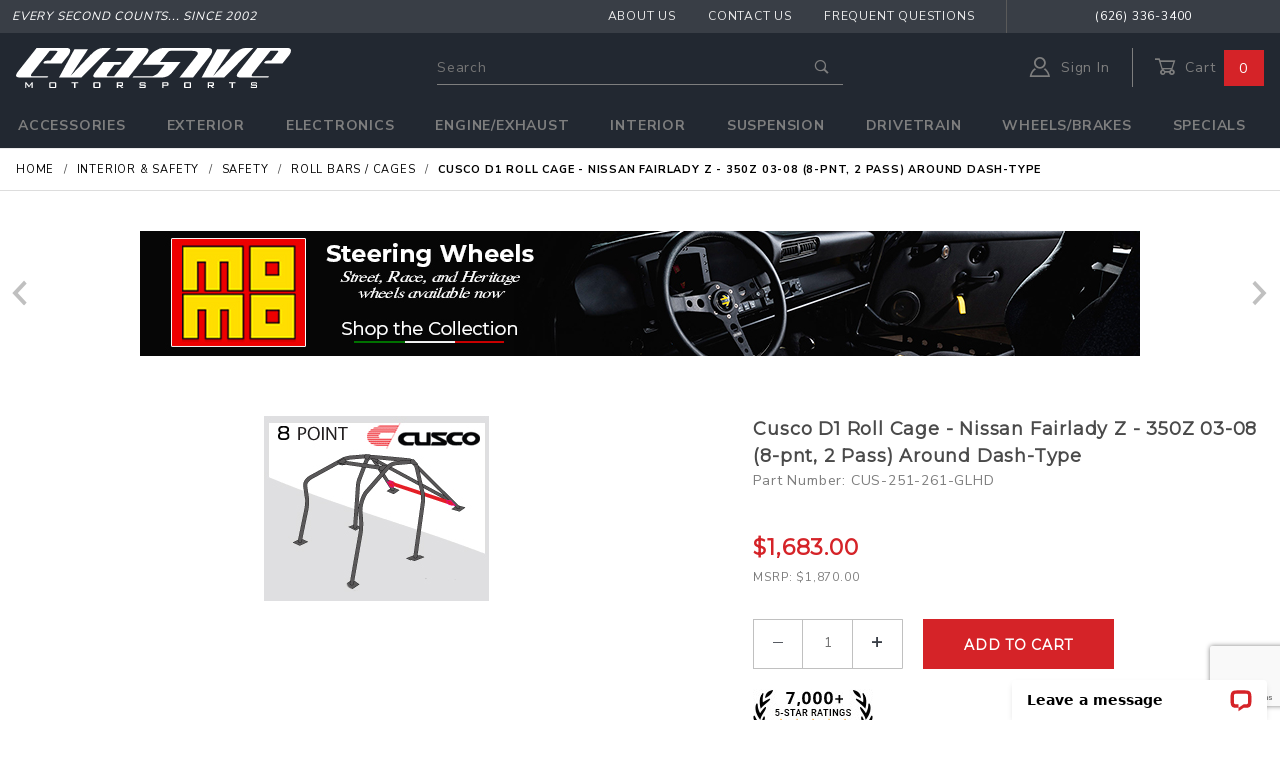

--- FILE ---
content_type: text/html; charset=UTF-8
request_url: https://www.evasivemotorsports.com/store/product/cusco-d1-roll-cage-nissan-fairlady-z-350z-03-08-8-pnt-2-pass-around-dash-type/
body_size: 28289
content:
<!DOCTYPE html><html lang="en" class="no-js" xmlns:fb="http://ogp.me/ns/fb#"><script>window.addEventListener('DOMContentLoaded', function () {sessionStorage.setItem('continue_url', 'https://www.evasivemotorsports.com/store/product/cusco-d1-roll-cage-nissan-fairlady-z-350z-03-08-8-pnt-2-pass-around-dash-type/');});</script><head>	<meta charset="utf-8"><meta http-equiv="X-UA-Compatible" content="IE=edge"><meta name="viewport" content="width=device-width, initial-scale=1"><base href="https://www.evasivemotorsports.com/mm5/"><title>Evasive Motorsports: Cusco D1 Roll Cage - Nissan Fairlady Z - 350Z 03-08 (8-pnt, 2 Pass) Around Dash-Type</title><link href="https://fonts.gstatic.com" data-resource-group="css_list" data-resource-code="preconnect-google-fonts" /><link rel="stylesheet" href="themes/shadows/site-styles.css?T=7b80945e" data-resource-group="css_list" data-resource-code="site-styles" /><link type="text/css" media="all" rel="stylesheet" href="css/00000001/combofacets.css?T=127a8628" data-resource-group="css_list" data-resource-code="combofacets" /><link type="text/css" media="all" rel="stylesheet" href="../wp-content/themes/evasive-motorsports/includes/css/miva.min.css?T=51dc3d90" data-resource-group="css_list" data-resource-code="miva-css" /><link type="text/css" media="all" rel="stylesheet" href="../wp-content/themes/evasive-motorsports/includes/slick/slick-theme.css?T=53b29b10" data-resource-group="css_list" data-resource-code="slick-theme" /><link media="all" rel="stylesheet" type="text/css" href="../wp-content/themes/evasive-motorsports/includes/slick/slick.css?T=d0366e17" data-resource-group="css_list" data-resource-code="slick" /><style type="text/css" media="all" data-resource-group="css_list" data-resource-code="mvaffirm">.affirm-as-low-as {
font-size: 0.75rem;
font-weight: 700;
text-transform: uppercase;
}
@media screen and (min-width: 40em) {
.affirm-as-low-as {
font-size: 0.832rem;
}
}
.affirm-modal-trigger {
white-space: nowrap;
}</style><link rel="preconnect" crossorigin href="//www.google-analytics.com" data-resource-group="css_list" data-resource-code="preconnect-google-analytics" /><link rel="preconnect" crossorigin href="https://www.googletagmanager.com" data-resource-group="css_list" data-resource-code="preconnect-google-tag-manager" /><script type="text/javascript">
var json_url = "https:\/\/www.evasivemotorsports.com\/mm5\/json.mvc\u003F";
var json_nosessionurl = "https:\/\/www.evasivemotorsports.com\/mm5\/json.mvc\u003F";
var Store_Code = "EM";
</script>
<script type="text/javascript" src="https://www.evasivemotorsports.com/mm5/clientside.mvc?T=e86d680d&amp;Filename=ajax.js" integrity="sha512-hBYAAq3Edaymi0ELd4oY1JQXKed1b6ng0Ix9vNMtHrWb3FO0tDeoQ95Y/KM5z3XmxcibnvbVujqgLQn/gKBRhA==" crossorigin="anonymous"></script><script type="text/javascript" src="https://www.evasivemotorsports.com/mm5/clientside.mvc?T=e86d680d&amp;Filename=runtime_ui.js" integrity="sha512-ZIZBhU8Ftvfk9pHoUdkXEXY8RZppw5nTJnFsMqX+3ViPliSA/Y5WRa+eK3vIHZQfqf3R/SXEVS1DJTjmKgVOOw==" crossorigin="anonymous"></script>
<script type="text/javascript">
var MMThemeBreakpoints =
[
{
"code":	"mobile",
"name":	"Mobile",
"start":	{
"unit": "px",
"value": ""
}
,
"end":	{
"unit": "em",
"value": "39.999"
}
}
,{
"code":	"tablet",
"name":	"Tablet",
"start":	{
"unit": "px",
"value": ""
}
,
"end":	{
"unit": "em",
"value": "59.999"
}
}
];
</script>
<script type="text/javascript">
var affirm_config =
{
public_api_key:	"BVAPHEHVBH4I2MS7",
script:	"https://cdn1.affirm.com/js/v2/affirm.js"
};
// Miva Merchant
// Affirm Bootstrap
(function(m,g,n,d,a,e,h,c){var b=m[n]||{},k=document.createElement(e),p=document.getElementsByTagName(e)[0],l=function(a,b,c){return function(){a[b]._.push([c,arguments])}};b[d]=l(b,d,"set");var f=b[d];b[a]={};b[a]._=[];f._=[];b._=[];b[a][h]=l(b,a,h);b[c]=function(){b._.push([h,arguments])};a=0;for(c="set add save post open empty reset on off trigger ready setProduct".split(" ");a<c.length;a++)f[c[a]]=l(b,d,c[a]);a=0;for(c=["get","token","url","items"];a<c.length;a++)f[c[a]]=function(){};k.async=
!0;k.src=g[e];p.parentNode.insertBefore(k,p);delete g[e];f(g);m[n]=b})(window,affirm_config,"affirm","checkout","ui","script","ready","jsReady");
(function( obj, eventType, fn )
{
if ( obj.addEventListener )
{
obj.addEventListener( eventType, fn, false );
}
else if ( obj.attachEvent )
{
obj.attachEvent( 'on' + eventType, fn );
}
})( window, 'load', function()
{
if ( typeof MivaEvents !== 'undefined' )
{
MivaEvents.SubscribeToEvent( 'price_changed', function( product_data )
{
var affirm_aslowas = document.getElementById( `mvaffirm_aslowas-${product_data.product_code}` );
if ( affirm_aslowas )
{
affirm_aslowas.setAttribute( 'data-amount', ( product_data.price * 100 ).toFixed() );
affirm.ui.ready( function()
{
affirm.ui.refresh();
} );
}
} );
}
} );
</script>
<script type="text/javascript" src="https://www.evasivemotorsports.com/mm5/clientside.mvc?T=e86d680d&amp;Module_Code=paypalcp&amp;Filename=runtime.js" integrity="sha512-A6/Hrcz8/r8OYVd2LYO313hk0S6tB5l/XeeOIIsdTxBuJqhAXWVVYIyDEomW+X+c75UgL0HeRe1C+MA3wdZSUw==" crossorigin="anonymous" async defer></script>
<script src="https://www.paypal.com/sdk/js?client-id=AcCNNzIa9VV_d1q2jFf4pNN33IIecvECC34nYq0EJIGN9EonWCRQD5JkXT_EDm6rOSCvnRE9g6JOGZXc&amp;merchant-id=92FWQPABJY22U&amp;currency=USD&amp;components=buttons,messages&amp;disable-funding=card" data-partner-attribution-id="Miva_PCP"></script>
<script type="text/javascript" src="https://www.evasivemotorsports.com/mm5/clientside.mvc?T=e86d680d&amp;Module_Code=cmp-cssui-searchfield&amp;Filename=runtime.js" integrity="sha512-GT3fQyjPOh3ZvhBeXjc3+okpwb4DpByCirgPrWz6TaihplxQROYh7ilw9bj4wu+hbLgToqAFQuw3SCRJjmGcGQ==" crossorigin="anonymous"></script>
<script type="text/javascript">
var MMSearchField_Search_URL_sep = "https:\/\/www.evasivemotorsports.com\/store\/search\/\u003FSearch=";
(function( obj, eventType, fn )
{
if ( obj.addEventListener )
{
obj.addEventListener( eventType, fn, false );
}
else if ( obj.attachEvent )
{
obj.attachEvent( 'on' + eventType, fn );
}
})( window, 'mmsearchfield_override', function()
{
MMSearchField.prototype.onMenuAppendHeader = function () {return null;};MMSearchField.prototype.onMenuAppendItem = function (data) {var span;span = newElement('span', {'class': 'x-search-preview__entry'}, null, null);span.innerHTML = data;return span;};MMSearchField.prototype.onMenuAppendStoreSearch = function (search_value) {var item;item = newElement('div', {'class': 'x-search-preview__search-all'}, null, null);item.element_text = newTextNode('Search store for product "' + search_value + '"', item);return item;};MMSearchField.prototype.onFocus = function () {this.element_menu.classList.toggle('x-search-preview--open');};MMSearchField.prototype.onBlur = function () {this.element_menu.classList.toggle('x-search-preview--open');};
} );
</script>
<script async type="text/javascript" id="sig-api" data-order-session-id="3b6d65228bb7ba4143dd198d3e929446" src="https://cdn-scripts.signifyd.com/api/script-tag.js"></script>
<link rel="apple-touch-icon" sizes="180x180" href="/wp-content/themes/evasive-motorsports/includes/images/device-icons/apple-touch-icon.png?v=bOLe5o3Pzr"><link rel="icon" type="image/png" sizes="32x32" href="/wp-content/themes/evasive-motorsports/includes/images/device-icons/favicon-32x32.png?v=bOLe5o3Pzr"><link rel="icon" type="image/png" sizes="16x16" href="/wp-content/themes/evasive-motorsports/includes/images/device-icons/favicon-16x16.png?v=bOLe5o3Pzr"><link rel="manifest" href="/wp-content/themes/evasive-motorsports/includes/images/device-icons/site.webmanifest?v=bOLe5o3Pzr"><link rel="mask-icon" href="/wp-content/themes/evasive-motorsports/includes/images/device-icons/safari-pinned-tab.svg?v=bOLe5o3Pzr" color="#f36f4f"><link rel="shortcut icon" href="/wp-content/themes/evasive-motorsports/includes/images/device-icons/favicon.ico?v=bOLe5o3Pzr"><meta name="msapplication-TileColor" content="#000000"><meta name="msapplication-config" content="/wp-content/themes/evasive-motorsports/includes/images/device-icons/browserconfig.xml?v=bOLe5o3Pzr"><meta name="theme-color" content="#ffffff"><link rel="canonical" href="https://www.evasivemotorsports.com/store/product/cusco-d1-roll-cage-nissan-fairlady-z-350z-03-08-8-pnt-2-pass-around-dash-type/" itemprop="url"><meta name="description" content="Note: Coupe&lt;br&gt;8-Point, Front &amp; Rear with Diagonal &amp; Rear Bar, 2 Passenger, Around Dash-Type&lt;br&gt;Chromoly 40mm OD, CUSCO Blue&lt;br&gt;&lt;br&gt;40mm chromoly pipes used, which are 33% lighter compared to steel material cages. &lt;br&gt;&lt;br&gt;Lightweight joints used to increase safety with competition roll bar designed layout. &lt;br&gt;&lt;br&gt;Strategically mounted to increase maximum body rigidity. &lt;br&gt;&lt;br&gt;Course bar layout is designed from extensive hands on experience. bar structures designed are based on feedback directly from the racetrack that is proven to be effective. So not only are you going to receive a stylish bar, but you will also be receiving a bar with a purpose. Cusco don't just make them. They use them as well. &lt;br&gt;&lt;br&gt;Price is set by roll bar type, not car type &lt;br&gt;- Seating capacity maybe restricted on some roll bars &lt;br&gt;- There are two types of roll bars/cages available." />
<meta name="keywords" content="Cusco, D1, Roll, Cage, Nissan, Fairlady, Z, 350Z, 03-08, 8-pnt, 2, Pass" />
<!--Bing UET Tag--><script>(function(w,d,t,r,u){var f,n,i;w[u]=w[u]||[],f=function(){var o={ti:"26057601"};o.q=w[u],w[u]=new UET(o),w[u].push("pageLoad")},n=d.createElement(t),n.src=r,n.async=1,n.onload=n.onreadystatechange=function(){var s=this.readyState;s&&s!=="loaded"&&s!=="complete"||(f(),n.onload=n.onreadystatechange=null)},i=d.getElementsByTagName(t)[0],i.parentNode.insertBefore(n,i)})(window,document,"script","//bat.bing.com/bat.js","uetq");</script><!-- Meta Pixel Code --><script>!function(f,b,e,v,n,t,s){if(f.fbq)return;n=f.fbq=function(){n.callMethod?n.callMethod.apply(n,arguments):n.queue.push(arguments)};if(!f._fbq)f._fbq=n;n.push=n;n.loaded=!0;n.version='2.0';n.queue=[];t=b.createElement(e);t.async=!0;t.src=v;s=b.getElementsByTagName(e)[0];s.parentNode.insertBefore(t,s)}(window, document,'script','https://connect.facebook.net/en_US/fbevents.js');fbq('init', '830638391291969');fbq('track', 'PageView');</script><noscript><img height="1" width="1" style="display:none"src="https://www.facebook.com/tr?id=830638391291969&ev=PageView&noscript=1"/></noscript><!-- End Meta Pixel Code --><link type="text/css" media="all" rel="stylesheet" integrity="sha256-lWOXBr8vqpiy3pliCN1FmPIYkHdcr8Y0nc2BRMranrA= sha384-0K5gx4GPe3B0+RaqthenpKbJBAscHbhUuTd+ZmjJoHkRs98Ms3Pm2S4BvJqkmBdh sha512-wrhf+QxqNNvI+O73Y1XxplLd/Bt2GG2kDlyCGfeByKkupyZlAKZKAHXE2TM9/awtFar6eWl+W9hNO6Mz2QrA6Q==" crossorigin="anonymous" href="https://www.evasivemotorsports.com/mm5/json.mvc?Store_Code=EM&amp;Function=CSSResource_Output&amp;CSSResource_Code=mm-theme-styles&T=e991a9af" data-resource-group="modules" data-resource-code="mm-theme-styles" /><script type="text/javascript" data-resource-group="modules" data-resource-code="recaptcha_v3">
(() =>
{
var script;
script	= document.createElement( 'script' );
script.src	= 'https://www.google.com/recaptcha/api.js?render=6LfXGNQqAAAAAPJYVgOJf9cZBANiXihXdxbBFYPw';
document.documentElement.appendChild( script );
} )();
document.addEventListener( 'DOMContentLoaded', () =>
{
var form, element, elements, form_lookup;
form_lookup = new Array();
elements = document.querySelectorAll( 'form input\u005Bname\u003D\"Action\"\u005D\u005Bvalue\u003D\"AUTH\"\u005D, form \u005Bname\u003D\"Action\"\u005D\u005Bvalue\u003D\"ORDR,SHIP,CTAX,AUTH\"\u005D' )
for ( element of elements )
{
if ( element instanceof HTMLFormElement )	form = element;
else if ( element.form instanceof HTMLFormElement )	form = element.form;
else
{
form = null;
while ( element )
{
if ( element instanceof HTMLFormElement )
{
form = element;
break;
}
element = element.parentNode;
}
}
if ( form && ( form_lookup.indexOf( form ) === -1 ) )
{
form_lookup.push( form );
new Miva_reCAPTCHAv3_FormSubmitListener( form, 'payment_authorization' );
}
}
elements = document.querySelectorAll( 'form input\u005Bname\u003D\"Action\"\u005D\u005Bvalue\u003D\"ICST\"\u005D' )
for ( element of elements )
{
if ( element instanceof HTMLFormElement )	form = element;
else if ( element.form instanceof HTMLFormElement )	form = element.form;
else
{
form = null;
while ( element )
{
if ( element instanceof HTMLFormElement )
{
form = element;
break;
}
element = element.parentNode;
}
}
if ( form && ( form_lookup.indexOf( form ) === -1 ) )
{
form_lookup.push( form );
new Miva_reCAPTCHAv3_FormSubmitListener( form, 'customer_account_create' );
}
}
} );
class Miva_reCAPTCHAv3_FormSubmitListener
{
#form;
#submitting;
#event_submit;
#original_submit;
#recaptcha_action;
#event_fallback_submit;
constructor( form, recaptcha_action )
{
this.#form	= form;
this.#submitting	= false;
this.#original_submit	= form.submit;
this.#recaptcha_action	= recaptcha_action;
this.#event_fallback_submit	= () => { this.#form.submit(); };
this.#event_submit	= ( e ) =>
{
e.stopImmediatePropagation();
e.preventDefault();
//
// Trigger overwritten submit to build reCAPTCHAv3 response, where the original
// form submit will be restored in the callback and the "submit" listener removed.
//
this.#form.submit();
}
this.#form.submit	= () =>
{
if ( this.#submitting )
{
return;
}
this.#submitting = true;
Miva_reCAPTCHAv3_Submit( this.#recaptcha_action, ( token ) =>
{
var input_response;
this.#submitting	= false;
input_response	= document.createElement( 'input' );
input_response.type	= 'hidden';
input_response.name	= 'reCAPTCHAv3_Response';
input_response.value	= token;
this.#form.submit	= this.#original_submit;
this.#form.removeEventListener( 'submit', this.#event_submit, { capture: true } );
this.#form.appendChild( input_response );
if ( this.#form.requestSubmit )
{
this.#form.requestSubmit();
}
else
{
this.#form.addEventListener( 'submit', this.#event_fallback_submit );
this.#form.dispatchEvent( new Event( 'submit', { bubbles: true, cancelable: true } ) );
this.#form.removeEventListener( 'submit', this.#event_fallback_submit );
}
} );
};
this.#form.addEventListener( 'submit', this.#event_submit, { capture: true } );
}
}
function Miva_reCAPTCHAv3_Submit( recaptcha_action, callback )
{
try
{
grecaptcha.ready( () => {
try
{
grecaptcha.execute( '6LfXGNQqAAAAAPJYVgOJf9cZBANiXihXdxbBFYPw', { action: recaptcha_action } ).then( ( token ) => {
callback( token );
} );
}
catch ( e )
{
setTimeout( () => callback( 'recaptcha failed' ) );
}
} );
}
catch ( e )
{
setTimeout( () => callback( 'recaptcha failed' ) );
}
}
</script><script type="text/javascript" src="scripts/00000001/runtime_combofacets.js?T=8c8bd614" data-resource-group="head_tag" data-resource-code="runtimecombofacets"></script><script type="text/javascript" src="scripts/00000001/mailchimp.js?T=654644f7" data-resource-group="head_tag" data-resource-code="mailchimp"></script><script id="mcjs" data-resource-group="head_tag" data-resource-code="mailchimp_tracker">!function(c,h,i,m,p){m=c.createElement(h),p=c.getElementsByTagName(h)[0],m.async=1,m.src=i,p.parentNode.insertBefore(m,p)}(document,"script","https://chimpstatic.com/mcjs-connected/js/users/f91be4bc0dc302cb324ec1ae4/4d66f9497ef608a8871ee6da5.js");</script><script data-resource-group="head_tag" data-resource-code="GTM-head-tag">(function(w,d,s,l,i){w[l]=w[l]||[];w[l].push({'gtm.start':new Date().getTime(),event:'gtm.js'});var f=d.getElementsByTagName(s)[0],j=d.createElement(s),dl=l!='dataLayer'?'&l='+l:'';j.async=true;j.src='https://www.googletagmanager.com/gtm.js?id='+i+dl;f.parentNode.insertBefore(j,f);})(window,document,'script','dataLayer','GTM-NKXBMFB');</script><script data-resource-group="head_tag" data-resource-code="GTM-dataLayer">var dataLayer = dataLayer || [];dataLayer.push({canonicalUri: '\/store\/product\/cusco-d1-roll-cage-nissan-fairlady-z-350z-03-08-8-pnt-2-pass-around-dash-type\/',canonicalUrl: 'https:\/\/www.evasivemotorsports.com\/store\/product\/cusco-d1-roll-cage-nissan-fairlady-z-350z-03-08-8-pnt-2-pass-around-dash-type\/',category: {code: 'ROLL-CAGE',name: 'Roll Bars \/ Cages'},global: {action: '',basket: {basketId: 'provisional',custId: '0'},categoryCode: 'ROLL-CAGE',function: '',moduleFunction: '',productCode: 'CUS-251-261-GLHD',screen: 'PROD',uiException: ''},page: {code: 'PROD',name: 'Product Display'},product: {code: 'CUS-251-261-GLHD',name: 'Cusco D1 Roll Cage - Nissan Fairlady Z - 350Z 03-08 \u00288-pnt, 2 Pass\u0029 Around Dash-Type',sku: ''}});window.addEventListener('DOMContentLoaded', () => {document.querySelectorAll('form').forEach(form => {if (form.getAttribute('name')?.length) {return;}const identifier = form.elements?.Action?.value ?? form.dataset?.hook ?? form.querySelector('legend')?.innerText;if (identifier?.length) {form.name = identifier;}});});window.addEventListener('DOMContentLoaded', () => {let timeoutId;const debouncedSearch = (e) => {clearTimeout(timeoutId);timeoutId = setTimeout(() => {const search_term = e?.target?.value;if (!search_term?.length) {return;}dataLayer.push({event: 'search',search_term});}, 500);};const searchInputs = document.querySelectorAll('input[name="Search"]');searchInputs.forEach(input => {input.addEventListener('input', debouncedSearch)});});class MMXPromotionTracker {constructor() {window.addEventListener('DOMContentLoaded', () => {this.init();});}init() {this.promotions = document.querySelectorAll('[data-flex-item]');if (!this.promotions.length) {return;}this.promotionObserver = new IntersectionObserver((entries) => {this.observedCallback(entries);}, {threshold: [0.75]});this.promotions.forEach((promotion, i) => {this.promotionObserver.observe(promotion);promotion.addEventListener('click', (e) => {this.promotionClicked(promotion, e);});});}promotionClicked(promotion, e){let clickedLink = false;let products = [];let clickedHero;e.composedPath().forEach(item => {if (item.nodeName === 'A' || (item.nodeName === 'MMX-HERO' && item.dataset?.href?.length)) {clickedLink = true;}if (item.nodeName === 'MMX-HERO') {clickedHero = item;} else if (item.nodeName === 'MMX-PRODUCT-CAROUSEL') {const clickedProductIndex = [...item.shadowRoot.querySelectorAll('mmx-hero[slot="hero_slide"]')].findIndex(heroSlide => heroSlide === clickedHero);products = [item?.products[clickedProductIndex]];} else if (item.nodeName === 'MMX-FEATURED-PRODUCT') {products = [item?.product];}});if (clickedLink) {this.trackPromotion('select_promotion', promotion, products);}};trackPromotion(event, item, products = []) {dataLayer.push({ ecommerce: null });dataLayer.push({event,ecommerce: {creative_name: item.getAttribute('data-flex-item'),creative_slot: [...this.promotions].findIndex(promotion => promotion === item) + 1,items: this.productsToEcommerceItems(products),promotion_id: item.getAttribute('data-flex-component')}});};observedCallback(entries) {entries.forEach((entry, entryIndex) => {if (!entry.isIntersecting) {return;}this.trackPromotion('view_promotion', entry.target, entry.target?.products);});};productsToEcommerceItems(products = []) {if (!products?.length) {return [];}return products.map((item, i) => {return {item_id: item.code,item_name: item.name,item_sku: item?.sku,index: i,price: item.price,discount: item.base_price - item.price,quantity: 1}});}}new MMXPromotionTracker();dataLayer.push({ ecommerce: null });dataLayer.push({event: 'view_item',ecommerce: {currency: 'USD',value: '1683',items: [{item_id: 'CUS-251-261-GLHD',item_sku: '',item_name: 'Cusco D1 Roll Cage - Nissan Fairlady Z - 350Z 03-08 \u00288-pnt, 2 Pass\u0029 Around Dash-Type',price: '1683',discount: '0',index: 0,item_brand: '',}]}});class ProductTracker {options = {additionalPriceSelector: '#price-value-additional, #js-additional-price, #js-price-value-additional',adprButtonSelector: '[data-hook="add-to-cart"], #js-add-to-cart',adprFormSelector: 'form[name="add"], #js-purchase-product',atwlButtonSelector: '[value="Add To Wish List" i], .t-product-layout-purchase__add-to-wish, #add-to-wishlist-wrap, [data-hook="add-to-wish-list"], .product-details__wish-list',priceSelector: '#price-value, #js-price-value'};constructor(options = {}) {this.options = {...this.options,...options};window.addEventListener('DOMContentLoaded', () => {this.init();});}init() {this.adprForm = this.options?.adprForm ?? document.querySelector(this.options.adprFormSelector);this.adprButton = this.options?.adprButton ?? document.querySelector(this.options.adprButtonSelector);this.atwlButton = this.options?.atwlButton ?? document.querySelector(this.options.atwlButtonSelector);this.price = this.options?.price ?? document.querySelector(this.options.priceSelector);this.additionalPrice = this.options?.additionalPrice ?? document.querySelector(this.options.additionalPriceSelector);if (this.adprForm?.nodeName !== 'FORM') {return;}this.listenForAddToCart();this.listenForAddToWishlist()}listenForAddToCart() {this.adprForm?.addEventListener('click', (e) => {if (e.target !== this.adprButton) {return;}this.trackAddTo('cart');}, { capture: true });}listenForAddToWishlist() {this.atwlButton?.addEventListener('click', () => {this.trackAddTo('wishlist');});}trackAddTo(event) {const viewItem = dataLayer.find(item => item?.event === 'view_item');if (!this.adprForm.checkValidity() || viewItem?.ecommerce?.items?.length !== 1) {return;}const dataLayerItem = structuredClone(viewItem);const price = this.currencyToNumber(this.price?.innerText ?? 0);const additionalPrice = this.currencyToNumber(this.additionalPrice?.innerText ?? 0);const itemVariant = [...this.adprForm.querySelectorAll('[name*="Product_Attributes"][name*=":value"]:is([type="radio"]:checked, select)')].map(input => input.value).join(', ');dataLayer.push({ ecommerce: null });dataLayerItem.event = `add_to_${event}`;dataLayerItem.ecommerce.value = price;dataLayerItem.ecommerce.items[0].price = additionalPrice > 0 ? additionalPrice : price;dataLayerItem.ecommerce.items[0].discount = additionalPrice > 0 ? this.currencyToNumber(additionalPrice - price) : 0;dataLayerItem.ecommerce.items[0].quantity = this.adprForm.elements.Quantity.value;dataLayerItem.ecommerce.items[0].item_variant = itemVariant;dataLayer.push(dataLayerItem);return dataLayerItem;}currencyToNumber(value) {return Number(Number(String(value).replace(/[^\d.-]/g, '')).toFixed(2));}}new ProductTracker();</script><script type="text/javascript" src="https://www.evasivemotorsports.com/mm5/clientside.mvc?T=e86d680d&amp;Filename=runtime.js" integrity="sha512-EiU7WIxWkagpQnQdiP517qf12PSFAddgl4rw2GQi8wZOt6BLZjZIAiX4R53VP0ePnkTricjSB7Edt1Bef74vyg==" crossorigin="anonymous"></script><script type="text/javascript" src="https://www.evasivemotorsports.com/mm5/clientside.mvc?T=e86d680d&amp;Filename=MivaEvents.js" integrity="sha512-bmgSupmJLB7km5aCuKy2K7B8M09MkqICKWkc+0w/Oex2AJv3EIoOyNPx3f/zwF0PZTuNVaN9ZFTvRsCdiz9XRA==" crossorigin="anonymous"></script><script type="text/javascript" src="https://www.evasivemotorsports.com/mm5/clientside.mvc?T=e86d680d&amp;Filename=AttributeMachine.js" integrity="sha512-e2qSTe38L8wIQn4VVmCXg72J5IKMG11e3c1u423hqfBc6VT0zY/aG1c//K/UjMA6o0xmTAyxRmPOfEUlOFFddQ==" crossorigin="anonymous"></script><script>AttributeMachine.prototype.Generate_Discount = function (discount) {var discount_div;discount_div = document.createElement('div');discount_div.innerHTML = discount.descrip + ': ' + discount.formatted_discount;return discount_div;};AttributeMachine.prototype.Generate_Swatch = function (product_code, attribute, option) {var swatch_container = document.querySelector('#swatches');var swatch = document.createElement('li');var img = document.createElement('img');img.src = option.image;img.setAttribute('alt', option.prompt);img.setAttribute('title', option.prompt);swatch.classList.add('o-list-inline__item');swatch.setAttribute('data-code', option.code);swatch.setAttribute('data-color', option.prompt);swatch.appendChild(img);setTimeout(function () {if (swatch_container) {var swatch_element = swatch_container.querySelector('ul');swatch_element.removeAttribute('style');swatch_element.classList.add('o-list-inline');}}, 0);return swatch;};AttributeMachine.prototype.Swatch_Click = function(input, attribute, option) {var i;var swatch_name_element = document.querySelector('[data-hook="attribute-swatch-name"]');var swatch_option_label;for (i = 0; i < input.select.options.length; i++) {if (input.select.options[i].value === option.code) {input.select.selectedIndex = i;swatch_option_label = input.select.options[i].label;}}if (attribute.inventory) {this.Attribute_Changed(input);}/*console.log('swatch-select click');console.log('AttributeMachine.prototype.Swatch_Click');console.log('input:');console.log(input);console.log('attribute:');console.log(attribute);console.log('option:');console.log(option);*/swatch_name_element.innerHTML = swatch_option_label;//console.log(this);input.select.onchange();};window.addEventListener('load', function () {var swatch_container = document.querySelector('#swatches');if (swatch_container) {var swatch_element = swatch_container.querySelector('ul');var swatch_select = document.querySelector('[data-hook="attribute-swatch-select"]');var swatch_selected = swatch_select.options[swatch_select.selectedIndex].text;var swatch_name_element = document.querySelector('[data-hook="attribute-swatch-name"]');swatch_element.removeAttribute('style');swatch_element.classList.add('o-list-inline');swatch_name_element.textContent = swatch_selected;swatch_select.addEventListener('change', function () {//console.log('swatch_select change function');//console.log(this.options[this.selectedIndex]);swatch_name_element.textContent = this.options[this.selectedIndex].text});}}, false);</script><script type="text/javascript" src="https://www.evasivemotorsports.com/mm5/clientside.mvc?T=e86d680d&amp;Filename=ImageMachine.js" integrity="sha512-luSn6atUPOw8U8HPV927zNVkcbbDcvbAlaSh/MEWznSCrOzPC2iQVeXSwLabEEn43FBmR6lKN0jhsWKmJR4n1Q==" crossorigin="anonymous"></script><script>var slick_obj_target = '#prod-image-slideshow';var slick_obj; // = $(slick_obj_target);var slick_carousel_container = '#prod-image-slideshow';var show_log = 'false'; // true or falsevar modal;var targets;/** call unslick and remove image machine divs from carousel container*/function remove_gallery_items() {('calling remove gallery items ...');if(show_log == 'true') console.log(slick_obj);if (slick_obj.hasClass('slick-initialized')) {//if(show_log == 'true') console.log(slick_obj.slick());if(show_log == 'true') console.log(slick_obj.slick('getSlick'));slick_obj.slick("unslick"); // unslick it before removing divs}if(show_log == 'true') console.log('firstChild');if(show_log == 'true') console.log(slick_obj[0].firstChild);while (slick_obj[0].firstChild) {if(show_log == 'true') console.log('removing firstChild node');if(show_log == 'true') console.log(slick_obj[0].firstChild);slick_obj[0].removeChild(slick_obj[0].firstChild);}}/** build carousel html*/var closeups = [], closeupIndex = 0;function build_gallery_carousel ( closeups ) {if(show_log == 'true') console.log('calling build_gallery_carousel');if (typeof $ === 'undefined') {if(show_log == 'true') console.log("typeof $ === 'undefined' return");return;}if(show_log == 'true') console.log('clearing old gallery');remove_gallery_items();if(typeof closeups == "undefined"){if(show_log == 'true') console.log('closeups not defined ... set empty array.');// set empty arraycloseups = [];return;}if(show_log == 'true') console.log('building closeups:');if(show_log == 'true') console.log(closeups);if(show_log == 'true') console.log('closeups.length');if(show_log == 'true') console.log(closeups.length);for (i = 0; i < closeups.length; i++) {if ( i == 0 ) {var id = 'main_image';} else {var id = 'imagetype-'+ closeups[i].type;}var cu_a = $('<a>').attr({'id':'imagetype-'+ closeups[i].type,'data-mini-modal':"group1",//'data-mini-modal-type':"inline",'class':'u-block x-product-list__link closeup-image','data-mini-modal-content':closeups[i].closeup,//'href':closeups[i].src,//'href' : '#closeup_image',//'href' : '#','href' : closeups[i].closeup,'data-index':closeups[i].index,'data-hook':'open-modal',//'data-index':i,'title':closeups[i].title});	var cu_img = $('<img />').attr({'src': closeups[i].src,'rel': 'closeups','alt': closeups[i].title,'data-index':closeups[i].index,//'data-index':i,'data-img-type':closeups[i].type,'class': 'x-product-layout-images__image','style': 'max-height:400px;','id':id,});//if(show_log == 'true') console.log(cu_img);var cu_div_outer = $('<div />').attr({'id' : closeups[i].type,//'class': 'x-carousel__item slide-item','class': 'slide-item',//'data-mini-modal':"group1",//'data-mini-modal-type':"inline",//'href':closeups[i].src,'data-index':closeups[i].index,//'data-index':i,//'title':closeups[i].title,'data-thumb': closeups[i].thumb});	var cu_div_inner = $('<div />').attr({//'id' : closeups[i].type,'class': 'o-layout__item u-text-center x-product-list__item o-layout--justify-center',//'data-mini-modal':"group1",//'data-mini-modal-type':"inline",//'href':closeups[i].src,'data-index':closeups[i].index,//'data-index':i,//'title':closeups[i].title});	$(slick_carousel_container).append(cu_div_outer.append(cu_div_inner.append(cu_a.append(cu_img))));};}	function initSlick() {if(show_log == 'true') console.log('run initSlick()');if(typeof slick_obj == "undefined"){return;}if(typeof slick_obj.slick() != "undefined") {slick_obj.slick('unslick');}slick_obj.slick({draggable: true,//slide: 'a',slidesToScroll: 1,slidesToShow: 1,adaptiveHeight: true,//asNavFor: '#thumbnails',customPaging : function(slider, i) {if(show_log == 'true') console.log(slider);if(show_log == 'true') console.log(i);var thumb = $(slider.$slides[i]).data('thumb');return '<a class="x-product-layout-images__thumbnail-image"><img src="'+thumb+'"></a>';},	dots: true,infinite: true,cssEase: 'linear',speed: 500,fade: true,swipe: true,swipeToSlide : true,//lazyLoad: 'ondemand',centerPadding:"50px",dotsClass:"o-layout u-grids-3 u-grids-6--m o-layout--justify-center x-product-layout-images__thumbnail-list",//prevArrow:"<button type='button' class='slick-prev pull-left x-carousel__button x-carousel__button-left u-icon-chevron-left' style='height:100%;width:25px;background-color:#7e7e7e;'><i class='fa fa-chevron-left u-icon-chevron-left' aria-hidden='true'></i></button>",//nextArrow:"<button type='button' class='slick-next pull-right x-carousel__button x-carousel__button-right u-icon-chevron-right' style='height:100%;width:25px;background-color:#7e7e7e;'><i class='fa fa-chevron-right u-icon-chevron-right' aria-hidden='true'></i></button>",//<!-- <i class='fa fa-chevron-right u-icon-chevron-right' aria-hidden='true'></i>-->//<i class='fa fa-chevron-left u-icon-chevron-left' aria-hidden='true'></i>//prevArrow: '<button class="slick-prev pull-left"><i class="fa fa-chevron-left u-icon-chevron-left"></i></button>',//nextArrow: '<button class="slick-next pull-right"><i class="fa fa-chevron-right u-icon-chevron-right"></i></button>',responsive: [{breakpoint: 1040,settings: {slidesToScroll: 1,slidesToShow: 1}},{breakpoint: 608,settings: {slidesToScroll: 1,slidesToShow: 1,	}}]});/* */// On swipe eventslick_obj.on('swipe', function(event, slick, direction){if(show_log == 'true') console.log('swipe triggered');if(show_log == 'true') console.log('direction : ');if(show_log == 'true') console.log(direction);});/* *//* */// On edge hitslick_obj.on('edge', function(event, slick, direction){if(show_log == 'true') console.log('edge was hit triggered');if(show_log == 'true') console.log('direction : ');if(show_log == 'true') console.log(direction);});/* *//* */// On breakpointslick_obj.on('breakpoint', function(event, slick, breakpoint){if(show_log == 'true') console.log('breakpoint triggered');if(show_log == 'true') console.log('breakpoint : ');if(show_log == 'true') console.log(breakpoint);});/* *//* */// On before slide changeslick_obj.on('beforeChange', function(event, slick, currentSlide, nextSlide){if(show_log == 'true') console.log('beforeChange triggered');if(show_log == 'true') console.log('currentSlide : ');if(show_log == 'true') console.log(currentSlide);if(show_log == 'true') console.log('nextSlide : ');if(show_log == 'true') console.log(nextSlide);if(show_log == 'true') console.log($('.slick-list a img[data-index='+currentSlide+']'));$('.slick-list a img[data-index='+currentSlide+']')[0].setAttribute("id", "");//$('.slick-list a[data-index='+currentSlide+']')[0].setAttribute("data-mini-modal-type", "");});	/* *//* */// On after slide changeslick_obj.on('afterChange', function(event, slick, currentSlide, nextSlide){if(show_log == 'true') console.log('afterChange triggered');if(show_log == 'true') console.log('currentSlide : ');if(show_log == 'true') console.log(currentSlide);if(show_log == 'true') console.log('nextSlide : ');if(show_log == 'true') console.log(nextSlide);if(show_log == 'true') console.log($('.slick-list a img[data-index='+currentSlide+']'));$('.slick-list a img[data-index='+currentSlide+']')[0].setAttribute("id", "main_image");//$('.slick-list a[data-index='+currentSlide+']')[0].setAttribute("data-mini-modal-type", "inline");if(show_log == 'true') console.log('slick current a');if(show_log == 'true') console.log($('.slick-list a[data-index='+currentSlide+']'));//initMiniModal();//if(show_log == 'true') console.log($('.slick-list .slick-track .slick-current a'));/*$('.slick-list a [data-index='+currentSlide+']').on('click', function(event){if(show_log == 'true') console.log(event);event.preventDefault();if(show_log == 'true') console.log('');if(show_log == 'true') console.log(this);$(this).addClass('clicked');//if(show_log == 'true') console.log(MiniModal);//MiniModal.open = (this.find(img), options = {});});*/	/*$('.slick-list a[data-index='+currentSlide+']').on('click', function (event) {event.preventDefault();console.log('click this');console.log(this);console.log('event');console.log(event);//console.log('Targets:');//var targets = document.querySelectorAll('[data-mini-modal="group2"]');//console.log(targets);modal = minimodal( this, {statusTimeout: 600,removeTimeout: 600,closeTimeout: 600});modal.init();});console.log(modal); /* */});/* */} // END INIT SLICKwindow.onload = function () {slick_obj = $(slick_obj_target);if(show_log == 'true') console.log('window.onload function() called');if(show_log == 'true') console.log('Initial Closeups');if(show_log == 'true') console.log(closeups);// build the gallery carousel htmlbuild_gallery_carousel ( closeups );// init slickinitSlick();// init mini-modalinitMiniModal();	targets.on('click', function (event) {event.preventDefault();if(show_log == 'true') console.log('click this');if(show_log == 'true') console.log(this);if(show_log == 'true') console.log('event');if(show_log == 'true') console.log(event);if(show_log == 'true') console.log('Targets:');targets = document.querySelectorAll('[data-mini-modal="group1"]');if(show_log == 'true') console.log(targets);if(show_log == 'true') console.log('current modal instance:');if(typeof modal == 'undefined'){if(show_log == 'true') console.log('modal is undefined');/*modal = minimodal( this, {statusTimeout: 600,removeTimeout: 600,closeTimeout: 600});modal.init();*///modal.open(this);} else {if(show_log == 'true') console.log('modal instance');if(show_log == 'true') console.log(modal);/*modal = minimodal( this, {statusTimeout: 600,removeTimeout: 600,closeTimeout: 600});modal.init();*/}});ImageMachine.prototype.oninitialize	= function( data ){if(show_log == 'true') console.log('ImageMachine.prototype.oninitialize');if(show_log == 'true') console.log( data );closeups = []; // Clear the global closeupsthis.Initialize( data );}/*ImageMachine.prototype.onthumbnailimageclick = function (data) {if(show_log == 'true') console.log('onthumbnailimageclick event');if(show_log == 'true') console.log(data);if(show_log == 'true') console.log(ImageMachine.prototype);var i;var selectedIndex;var new_global = [];var j;//if(show_log == 'true') console.log('data.image_data[this.closeup_index]');//if(show_log == 'true') console.log(data.image_data[this.closeup_index]);// Set the indexing for all images and pass it throughfor (i = 0; i < closeups.length; i++) {if(show_log == 'true') console.log('closeups['+i+']');if(show_log == 'true') console.log(closeups[i]);if (closeups[i].src == data.image_data[this.closeup_index]) {selectedIndex = i;if(show_log == 'true') console.log('selectedIndex : ' + selectedIndex);//$('#main_image').attr('data-index', closeups[i].index);break;};};for (i; i < closeups.length; i++) {new_global.push(closeups[i]);};for (j = 0; j < selectedIndex; j++) {new_global.push(closeups[j]);};closeups = new_global;	//if(show_log == 'true') console.log('new_global');//if(show_log == 'true') console.log(new_global);//if(show_log == 'true') console.log('new closeups');//if(show_log == 'true') console.log(closeups);// Remove all existing closeup images, reiterate through all the closup image paths, create image entities from them and append them to the hidden DIV from above//if(show_log == 'true') console.log('clearing old closeups');//remove_gallery_items();// build the gallery carousel htmlbuild_gallery_carousel ( closeups );if(show_log == 'true') console.log('this.Thumbnail_Click(data)');if(show_log == 'true') console.log(this);initSlick();this.Thumbnail_Click(data);}*/	/*** This disables the default Miva image zoom functionality.*/ImageMachine.prototype.Closeup_Open = function () {//e.preventDefault();//if(show_log == 'true') console.log($('#cu a[data-index=0]'));//$('#cu a[data-index=0]').click();//$('#cu a[data-index="0"]').click();if(show_log == 'true') console.log('ImageMachine.prototype.Closeup_Open - return false');return false;}ImageMachine.prototype.Clear_Thumbnails = function(container){if(show_log == 'true') console.log('ImageMachine.prototype.Clear_Thumbnails called');if(show_log == 'true') console.log(container);while( container.hasChildNodes() ){container.removeChild( this.thumbnails.lastChild );}// Reset the closeupIndex to 0if(show_log == 'true') console.log('reset closeupIndex');if(show_log == 'true') console.log(closeupIndex);	closeupIndex = 0;//$('#main_image').attr('data-index', 0);}if(show_log == 'true') console.log('calling initHeaderProductsSlick()');initHeaderProductsSlick();if(show_log == 'true') console.log('calling initAlsoBought()');initAlsoBoughtSlick();if(show_log == 'true') console.log('calling initRelatedProductsSlick()');initRelatedProductsSlick();/*eqh_class = "fig-normalize";equalHeight(eqh_class);*//*	$('.slides').on('setPosition', function () {$(this).find('.slick-slide').height('auto');var slickTrack = $(this).find('.slick-track');var slickTrackHeight = $(slickTrack).height();$(this).find('.slick-slide').css('height', slickTrackHeight + 'px');});*/}; // END ONLOAD FUNCTIONfunction initAlsoBoughtSlick(){var abcontainer = $('.also-bought-products-slideshow');if (typeof abcontainer == 'undefined'){if(show_log == 'true') console.log('abcontainer is undefined - dont init slick on container');} else {if(show_log == 'true') console.log('abcontainer is found - init slick on container');$('.also-bought-products-slideshow').removeClass('u-invisible').addClass('u-visible');$('.also-bought-products-slideshow').slick({/*dots: true,infinite: true,cssEase: 'linear',speed: 500,fade: true,swipe: true,swipeToSlide : true,lazyLoad: 'ondemand',slidesToScroll: 1,slidesToShow: 3,adaptiveHeight: true,*/dots: true,dotsClass: 'slick-dots o-layout u-grids-3 u-grids-6--m o-layout--justify-center',infinite: true,swipe: true,slidesToScroll: 4,slidesToShow: 4,focusOnSelect: false,/*prevArrow: '<button class="slick-prev u-bg-gray-20"><i class="fa fa-chevron-left u-icon-chevron-left"></i></button>',nextArrow: '<button class="slick-next u-bg-gray-20"><i class="fa fa-chevron-right u-icon-chevron-right"></i></button>',*/prevArrow: '<button class="x-carousel__button x-carousel__button-left u-icon-chevron-left u-visible"></button>',nextArrow: '<button class="x-carousel__button x-carousel__button-right u-icon-chevron-right u-visible"></button>',responsive: [{breakpoint: 1040,settings: {slidesToScroll: 3,slidesToShow: 3}},{breakpoint: 768,settings: {slidesToScroll: 2,slidesToShow: 2,	arrows:false,	}},{breakpoint: 608,settings: {slidesToScroll: 1,slidesToShow: 1,arrows:false,	}}]	});eqh_class = "also-bought-x-product-list__name";equalHeight(eqh_class);}}function initRelatedProductsSlick(){var abcontainer = $('.related-products-slideshow');if (typeof abcontainer == 'undefined'){if(show_log == 'true') console.log('abcontainer is undefined - dont init slick on container');} else {if(show_log == 'true') console.log('abcontainer is found - init slick on container');$('.related-products-slideshow').removeClass('u-invisible').addClass('u-visible');	$('.related-products-slideshow').slick({/*dots: true,infinite: true,cssEase: 'linear',speed: 500,fade: true,swipe: true,swipeToSlide : true,lazyLoad: 'ondemand',slidesToScroll: 1,slidesToShow: 3,adaptiveHeight: true,*/adaptiveHeight: true,dots: true,dotsClass: 'slick-dots o-layout u-grids-3 u-grids-6--m o-layout--justify-center',infinite: true,swipe: true,slidesToScroll: 4,slidesToShow: 4,focusOnSelect: false,/*prevArrow: '<button class="slick-prev u-bg-gray-20"><i class="fa fa-chevron-left u-icon-chevron-left"></i></button>',nextArrow: '<button class="slick-next u-bg-gray-20"><i class="fa fa-chevron-right u-icon-chevron-right"></i></button>',*/prevArrow: '<button class="x-carousel__button x-carousel__button-left u-icon-chevron-left u-visible"></button>',nextArrow: '<button class="x-carousel__button x-carousel__button-right u-icon-chevron-right u-visible"></button>',responsive: [{breakpoint: 1040,settings: {slidesToScroll: 3,slidesToShow: 3}},{breakpoint: 768,settings: {slidesToScroll: 2,slidesToShow: 2,	arrows:false,	}},{breakpoint: 608,settings: {slidesToScroll: 1,slidesToShow: 1,arrows:false,	}}]	});eqh_class = "related-product-x-product-list__name";equalHeight(eqh_class);	}}	function initHeaderProductsSlick(){var abcontainer = $('.header-products-slideshow');if (typeof abcontainer == 'undefined'){if(show_log == 'true') console.log('abcontainer is undefined - dont init slick on container');} else {if(show_log == 'true') console.log('abcontainer is found - init slick on container');$('.header-products-slideshow').removeClass('u-invisible').addClass('u-visible');	$('.header-products-slideshow').slick({/*dots: true,infinite: true,cssEase: 'linear',speed: 500,fade: true,swipe: true,swipeToSlide : true,lazyLoad: 'ondemand',slidesToScroll: 1,slidesToShow: 3,adaptiveHeight: true,*/dots: false,dotsClass: 'slick-dots o-layout u-grids-3 u-grids-6--m o-layout--justify-center',infinite: true,swipe: true,slidesToScroll: 1,slidesToShow: 1,focusOnSelect: false,autoplay: true,autoplaySpeed: 2000,	/*prevArrow: '<button class="slick-prev u-bg-gray-20"><i class="fa fa-chevron-left u-icon-chevron-left"></i></button>',nextArrow: '<button class="slick-next u-bg-gray-20"><i class="fa fa-chevron-right u-icon-chevron-right"></i></button>',*/prevArrow: '<button class="x-carousel__button x-carousel__button-left u-icon-chevron-left u-visible"></button>',nextArrow: '<button class="x-carousel__button x-carousel__button-right u-icon-chevron-right u-visible"></button>',responsive: [{breakpoint: 1040,settings: {slidesToScroll: 1,slidesToShow: 1}},{breakpoint: 768,settings: {slidesToScroll: 1,slidesToShow: 1,	arrows:false,	}},{breakpoint: 608,settings: {slidesToScroll: 1,slidesToShow: 1,arrows:false,	dots: false,}}]	});/*eqh_class = "header-product-x-product-list__name";equalHeight(eqh_class);	*/}}	ImageMachine.prototype.ImageMachine_Generate_Thumbnail = function (thumbnail_image, main_image, closeup_image, type_code) {if(show_log == 'true') console.log('calling ImageMachine.prototype.ImageMachine_Generate_Thumbnail = function (thumbnail_image, main_image, closeup_image, type_code)');if(show_log == 'true') console.log('thumbnail_image');if(show_log == 'true') console.log(thumbnail_image);if(show_log == 'true') console.log('main_image');if(show_log == 'true') console.log(main_image);if(show_log == 'true') console.log('closeup_image');if(show_log == 'true') console.log(closeup_image);if(show_log == 'true') console.log('type_code');if(show_log == 'true') console.log(type_code);var thumbnail,img;thumbnail = document.createElement('li');thumbnail.classList.add('o-layout__item');thumbnail.classList.add('x-product-layout-images__thumbnail-image');thumbnail.classList.add('u-hidden');thumbnail.setAttribute('data-index', closeupIndex);if (typeof( thumbnail_image ) === 'string' && thumbnail_image.length > 0) {img = document.createElement('img');img.src = thumbnail_image;img.setAttribute('alt', 'Cusco D1 Roll Cage - Nissan Fairlady Z - 350Z 03-08 (8-pnt, 2 Pass) Around Dash-Type');img.setAttribute('title', 'Cusco D1 Roll Cage - Nissan Fairlady Z - 350Z 03-08 (8-pnt, 2 Pass) Around Dash-Type');img.setAttribute('data-img-type',type_code);img.setAttribute('data-index',closeupIndex);thumbnail.appendChild(img);	}// On every page load and/or variant change, populate the array with all of the current closeup imagescloseups.push({src: main_image,title: 'Cusco D1 Roll Cage - Nissan Fairlady Z - 350Z 03-08 (8-pnt, 2 Pass) Around Dash-Type',index: closeupIndex,type: type_code,class: 'x-product-layout-images__image',thumb: thumbnail_image,closeup: closeup_image,});closeupIndex++;if(show_log == 'true') console.log(this);// If all of the thumbnails have been generated build the html and init slickif (closeupIndex == this.data.length) {// build the gallery htmlif(show_log == 'true') console.log('build the carousel html');build_gallery_carousel ( closeups );// init slick	if(show_log == 'true') console.log('initSlick call..');initSlick();// init mini modal on new targetsinitMiniModal();}return thumbnail;} // END GENERATE THUMBNAILfunction initMiniModal() {if(show_log == 'true') console.log('initMiniModal called');if(typeof $ == 'undefined'){if(show_log == 'true') console.log('typeof $ == "undefined" .... returning');return;}targets = $('.slick-slider .slick-list .slick-track a[data-mini-modal="group1"]');if(show_log == 'true') console.log('targets');if(show_log == 'true') console.log(targets);if(typeof targets == 'undefined'){if(show_log == 'true') console.log('targets undefined ... returning');return;}if(typeof modal == 'undefined'){if(show_log == 'true') console.log('modal is undefined');if(typeof minimodal == 'undefined') {if(show_log == 'true') console.log('typeof minimodal == "undefined"');return;} else {if(show_log == 'true') console.log('minimodal exists');if(show_log == 'true') console.log('init minimodal on targets');if(show_log == 'true') console.log(targets);}	for (i = 0; i < targets.length; i++) {modal = minimodal( targets[i], {statusTimeout: 600,removeTimeout: 600,closeTimeout: 600});modal.init();}} else {if(show_log == 'true') console.log('modal instance');if(show_log == 'true') console.log(modal);for (i = 0; i < targets.length; i++) {modal = minimodal( targets[i], {statusTimeout: 600,removeTimeout: 600,closeTimeout: 600});modal.init();}}	}var eqh_class="";	function equalHeight(eqh_class) {if (typeof eqh_class == 'undefined') {if(show_log == 'true') console.log('equalHeight called with class undefined');} else {if(show_log == 'true') console.log('equalHeight() called');if(show_log == 'true') console.log('processing class:');if(show_log == 'true') console.log(eqh_class);if(show_log == 'true') console.log(document.getElementsByClassName(eqh_class));var elements = document.getElementsByClassName(eqh_class), allHeights = [], i = 0;for(i = 0; i < elements.length; i++){elements[i].style.height = 'auto';}for(i = 0; i < elements.length; i++){var elementHeight = elements[i].clientHeight;allHeights.push(elementHeight);}for(i = 0; i < elements.length; i++){elements[i].style.height = Math.max.apply( Math, allHeights) + 'px';}}}	</script><meta property="og:title" content="Cusco D1 Roll Cage - Nissan Fairlady Z - 350Z 03-08 &#40;8-pnt, 2 Pass&#41; Around Dash-Type"><meta property="og:type" content="product"><meta property="og:image" content="https://www.evasivemotorsports.com/mm5/graphics/00000001/cusco-cage-8pnt.jpg"><meta property="og:url" content="https://www.evasivemotorsports.com/store/product/cusco-d1-roll-cage-nissan-fairlady-z-350z-03-08-8-pnt-2-pass-around-dash-type/"><meta property="og:site_name" content="Evasive Motorsports"><meta property="og:description" content="Check out the deal on Cusco D1 Roll Cage - Nissan Fairlady Z - 350Z 03-08 &#40;8-pnt, 2 Pass&#41; Around Dash-Type at Evasive Motorsports"><meta property="og:locale" content="en_US"><meta name="twitter:card" content="summary_large_image"><meta name="twitter:site" content="@TWITTER_ACCOUNT"><meta name="twitter:creator" content="@TWITTER_ACCOUNT"><meta name="twitter:url" content="https://www.evasivemotorsports.com/store/product/cusco-d1-roll-cage-nissan-fairlady-z-350z-03-08-8-pnt-2-pass-around-dash-type/"><meta name="twitter:title" content="Cusco D1 Roll Cage - Nissan Fairlady Z - 350Z 03-08 &#40;8-pnt, 2 Pass&#41; Around Dash-Type"><meta name="twitter:description" content="Check out the deal on Cusco D1 Roll Cage - Nissan Fairlady Z - 350Z 03-08 &#40;8-pnt, 2 Pass&#41; Around Dash-Type at Evasive Motorsports"><meta name="twitter:image" content="https://www.evasivemotorsports.com/mm5/graphics/00000001/cusco-cage-8pnt.jpg"><meta name="twitter:image:alt" content="Cusco D1 Roll Cage - Nissan Fairlady Z - 350Z 03-08 &#40;8-pnt, 2 Pass&#41; Around Dash-Type"><link type="text/css" rel="stylesheet" href="https://www.evasivemotorsports.com/mm5/clientside.mvc?T=e86d680d&amp;Module_Code=applepay&amp;Filename=applepay.css">
<script type="text/javascript" src="https://www.evasivemotorsports.com/mm5/clientside.mvc?T=e86d680d&amp;Module_Code=applepay&amp;Filename=applepay.js" integrity="sha512-/AcB7H4JE+ykRclE1UU0LJViwWvrs+1Qh8mtlGBwIrpoxnadTO+CpW4a4Kf3At8eZUA6K26rkXUhMa9Z6cVx5g==" crossorigin="anonymous" async defer></script>
</head><body id="js-PROD" class="o-site-wrapper t-page-prod"><div id="mini_basket" class="readytheme-contentsection">
<section class="x-mini-basket" data-hook="mini-basket" data-item-count="0" data-subtotal=""><div class="x-mini-basket__content u-bg-white"><header><div class="x-mini-basket__header"><strong>My Cart: 0 item(s)</strong><button class="c-button u-bg-gray-40 u-icon-cross" data-hook="close-mini-basket"></button></div><hr class="c-keyline"></header><footer class="x-mini-basket__footer"><div class="x-messages x-messages--info">Your Shopping Cart Is Empty</div></footer></div></section>
</div>
<header class="o-wrapper o-wrapper--full o-wrapper--flush t-site-header" data-hook="site-header"><section class="o-layout t-site-header__top-navigation "><div class="o-layout__item u-width-12 u-width-4--l u-width-7--w u-text-center u-text-left--l"><span id="header_message" class="readytheme-banner">
<span class="u-text-uppercase t-site-header__message"><i>Every Second Counts... Since 2002</i></span>
</span>
</div><div class="o-layout o-layout--align-center o-layout__item u-text-uppercase u-hidden u-flex--l u-width-8--l u-width-5--w t-site-header__links"><div class="o-layout__item"><div class="x-transfigure-navigation__footer">
<a class="x-transfigure-navigation__footer-link u-color-gray-40" href="/about-us/" title="About Us">About Us</a>
<a class="x-transfigure-navigation__footer-link u-color-gray-40" href="/contact-us/" title="Contact Us">Contact Us</a>
<a class="x-transfigure-navigation__footer-link u-color-gray-40" href="/frequently-asked-questions/" title="Frequent Questions">Frequent Questions</a>
</div></div><div class="o-layout__item u-text-center">(626) 336-3400</div></div></section><section class="o-wrapper t-site-header__masthead"><div class="o-layout o-layout--align-center"><div class="o-layout__item u-width-2 u-width-1--m u-hidden--l "><button class="c-button c-button--flush c-button--full c-button--hollow u-bg-transparent u-border-none u-font-huge u-icon-menu" data-hook="open-main-menu"></button></div><div class="o-layout__item u-width-8 u-width-10--m u-width-4--l u-width-5--w u-text-center u-text-left--l t-site-header__logo"><a href="/" title="Evasive Motorsports" rel="nofollow"><img src="/wp-content/themes/evasive-motorsports/includes/images/evasive-logo.svg" alt="Evasive Motorsports" title="Evasive Motorsports"></a></div><div class="o-layout__item u-width-2 u-width-1--m u-hidden--l "><a class="u-icon-cart-empty t-site-header__basket-link--mobile" data-hook="open-mini-basket" href="https://www.evasivemotorsports.com/store/basket-contents/"><span class="u-font-primary t-site-header__basket-link-quantity--mobile" data-hook="mini-basket-count ">0</span></a></div><div class="o-layout__item u-width-12 u-width-4--l " itemscope itemtype="//schema.org/WebSite"><meta itemprop="url" content="//www.evasivemotorsports.com/"/><form class="t-site-header__search-form" method="post" action="https://www.evasivemotorsports.com/store/search/" itemprop="potentialAction" itemscope itemtype="http://schema.org/SearchAction"><fieldset><legend>Product Search</legend><ul class="c-form-list"><li class="c-form-list__item c-form-list__item--full c-control-group u-flex"><meta itemprop="target" content="https://www.evasivemotorsports.com/store/search/?q={Search}"/><input class="c-form-input c-control-group__field u-bg-transparent u-border-none" data-mm_searchfield="Yes" data-mm_searchfield_id="x-search-preview" type="search" name="Search" value="" placeholder="Search" autocomplete="off" required itemprop="query-input"><button class="c-button c-control-group__button u-bg-transparent u-icon-search u-border-none" type="submit"></button></li></ul></fieldset><span class="x-search-preview" data-mm_searchfield_menu="Yes" data-mm_searchfield_id="x-search-preview"></span></form></div><div class="o-layout__item u-hidden u-flex--l u-width-4--l u-width-3--w t-site-header__masthead-links "><a class="" data-hook="show-related" data-target="global-account" href="https://www.evasivemotorsports.com/store/customer-log-in/"><span class="u-icon-user"></span> Sign In</a><a class="t-site-header__basket-link" data-hook="open-mini-basket" href="https://www.evasivemotorsports.com/store/basket-contents/"><span class="u-icon-cart-empty" data-hook="open-mini-basket"></span> Cart<span class="t-site-header__basket-link-quantity" data-hook="open-mini-basket mini-basket-count">0</span></a></div><div class="u-over-everything t-global-account" data-hook="global-account"><form class="t-global-account__form" method="post" action="https://www.evasivemotorsports.com/store/product/cusco-d1-roll-cage-nissan-fairlady-z-350z-03-08-8-pnt-2-pass-around-dash-type/" autocomplete="off"><fieldset><legend>Global Account Log In</legend><input type="hidden" name="Action" value="LOGN" /><input type="hidden" name="Category_Code" value="ROLL-CAGE" /><input type="hidden" name="Product_Code" value="CUS-251-261-GLHD" /><input type="hidden" name="Search" value="" /><input type="hidden" name="Per_Page" value="" /><input type="hidden" name="Sort_By" value="disp_order" /><ul class="c-form-list"><li class="c-form-list__item c-form-list__item--full"><label class="u-hide-visually">Email Adress</label><input class="c-form-input c-form-input--large" type="email" name="Customer_LoginEmail" value="" autocomplete="email" placeholder="Email" required></li><li class="c-form-list__item c-form-list__item--full"><label class="u-hide-visually">Password</label><input class="c-form-input c-form-input--large" type="password" name="Customer_Password" autocomplete="current-password" placeholder="Password"></li><li class="c-form-list__item c-form-list__item--full"><input class="c-button c-button--full c-button--huge u-color-white u-text-bold u-text-uppercase" type="submit" value="Sign In"></li><li class="c-form-list__item c-form-list__item--full"><a class="c-button c-button--full c-button--hollow c-button--huge u-bg-white u-text-bold u-text-uppercase" href="https://www.evasivemotorsports.com/store/customer-log-in/">Register</a></li><li class="c-form-list__item c-form-list__item--full u-text-center"><a class="u-text-bold u-font-small u-text-uppercase" href="https://www.evasivemotorsports.com/store/forgot-password/">Forgot Password?</a></li></ul></fieldset></form></div><div class="o-layout__item u-width-12 u-width-8--l u-width-7--w u-hidden "><br class="u-hidden--m"><span class="c-heading-echo u-block u-text-bold u-text-center u-text-right--l u-text-uppercase"><span class="u-icon-secure"></span> Secure Checkout</span></div></div></section></header><!-- end t-site-header --><div class="o-wrapper o-wrapper--full o-wrapper--flush t-site-navigation "><div class="o-layout o-layout--align-center o-layout--flush o-layout--justify-center t-site-navigation__wrap"><nav class="o-layout__item u-width-12 u-text-bold u-text-uppercase c-navigation x-transfigure-navigation " data-hook="transfigure-navigation">
<div class="x-transfigure-navigation__wrap" data-layout="horizontal-mega-menu">
<header class="x-transfigure-navigation__header u-hidden--l c-control-group">
<a class="c-button c-button--full c-button--large c-control-group__button u-text-bold u-text-uppercase" href="https://www.evasivemotorsports.com/store/customer-log-in/"><span class="u-icon-user"></span> Sign In or Register</a>
<button class="c-button u-icon-cross c-control-group__button" data-hook="close-main-menu"></button>
</header>
<div class="x-transfigure-navigation__content">
<ul id="js-navigation-set" class="navigation-set horizontal-mega-menu">
<li class="level-1">
<span><a href="https://www.evasivemotorsports.com/store/category/car-accessories-lighting-apparel-auto-accessories/" target="_self">Accessories</a></span>
<ul>
<li class="level-2">
<span><a href="https://www.evasivemotorsports.com/store/category/aftermarket-car-accessories-car-accessories-for-sale/" target="_self">Accessories</a></span>
<ul>
<li class="level-3"><span><a href="https://www.evasivemotorsports.com/store/category/air-fresheners/" target="_self">Air Fresheners</a></span></li>
<li class="level-3"><span><a href="https://www.evasivemotorsports.com/store/category/antenna/" target="_self">Antenna</a></span></li>
<li class="level-3"><span><a href="https://www.evasivemotorsports.com/store/category/car-care/" target="_self">Car Care</a></span></li>
<li class="level-3"><span><a href="https://www.evasivemotorsports.com/store/category/emblems/" target="_self">Emblems</a></span></li>
<li class="level-3"><span><a href="https://www.evasivemotorsports.com/store/category/folding-container-box/" target="_self">Folding Container Box</a></span></li>
<li class="level-3"><span><a href="https://www.evasivemotorsports.com/store/category/horns/" target="_self">Horns</a></span></li>
<li class="level-3"><span><a href="https://www.evasivemotorsports.com/store/category/books/" target="_self">Books</a></span></li>
<li class="level-3"><span><a href="https://www.evasivemotorsports.com/store/category/keychains/" target="_self">Keychains</a></span></li>
<li class="level-3"><span><a href="https://www.evasivemotorsports.com/store/category/license-plate-frames-backing-related/" target="_self">License Plate Frames / Backing</a></span></li>
<li class="level-3"><span><a href="https://www.evasivemotorsports.com/store/category/accessories-miscellaneous/" target="_self">Miscellaneous</a></span></li>
<li class="level-3"><span><a href="https://www.evasivemotorsports.com/store/category/phone-cases/" target="_self">Phone Cases</a></span></li>
<li class="level-3"><span><a href="https://www.evasivemotorsports.com/store/category/skate-decks/" target="_self">Skate Decks</a></span></li>
<li class="level-3"><span><a href="https://www.evasivemotorsports.com/store/category/stickers/" target="_self">Stickers</a></span></li>
<li class="level-3"><span><a href="https://www.evasivemotorsports.com/store/category/tools-and-wrenches/" target="_self">Tools and Wrenches</a></span></li>
<li class="level-3"><span><a href="https://www.evasivemotorsports.com/store/category/umbrellas/" target="_self">Umbrellas</a></span></li>
<li class="level-3"><span><a href="https://www.evasivemotorsports.com/store/category/enamel-pins/" target="_self">Enamel Pins</a></span></li>
<li class="level-3"><span><a href="https://www.evasivemotorsports.com/store/category/windshield-wipers/" target="_self">Windshield Wipers</a></span></li>
</ul>
</li>
<li class="level-2">
<span><a href="https://www.evasivemotorsports.com/store/category/apparel/" target="_self">Apparel</a></span>
<ul>
<li class="level-3"><span><a href="https://www.evasivemotorsports.com/store/category/bags/" target="_self">Bags</a></span></li>
<li class="level-3"><span><a href="https://www.evasivemotorsports.com/store/category/headwear/" target="_self">Headwear</a></span></li>
<li class="level-3"><span><a href="https://www.evasivemotorsports.com/store/category/jackets/" target="_self">Jackets / Hoodies</a></span></li>
<li class="level-3"><span><a href="https://www.evasivemotorsports.com/store/category/tees/" target="_self">Tees</a></span></li>
<li class="level-3"><span><a href="https://www.evasivemotorsports.com/store/category/watches/" target="_self">Watches</a></span></li>
<li class="level-3"><span><a href="https://www.evasivemotorsports.com/store/category/face-mask/" target="_self">Face Masks</a></span></li>
</ul>
</li>
<li class="level-2">
<span><a href="https://www.evasivemotorsports.com/store/category/aftermarket-car-lights-for-sale-evasive-motorsports/" target="_self">Lighting</a></span>
<ul>
<li class="level-3"><span><a href="https://www.evasivemotorsports.com/store/category/daytime-running-lights/" target="_self">Daytime Running Lights</a></span></li>
<li class="level-3"><span><a href="https://www.evasivemotorsports.com/store/category/fog-lights/" target="_self">Fog Lights</a></span></li>
<li class="level-3"><span><a href="https://www.evasivemotorsports.com/store/category/headlights/" target="_self">Headlight Assembly</a></span></li>
<li class="level-3"><span><a href="https://www.evasivemotorsports.com/store/category/side-markers/" target="_self">Side Markers</a></span></li>
<li class="level-3"><span><a href="https://www.evasivemotorsports.com/store/category/tail-lights/" target="_self">Tail Light Assembly</a></span></li>
</ul>
</li>
</ul>
</li>
<li class="level-1">
<span><a href="https://www.evasivemotorsports.com/store/category/exterior-aftermarket-aerodynamic-car-parts/" target="_self">Exterior</a></span>
<ul>
<li class="level-2">
<span><a href="https://www.evasivemotorsports.com/store/category/car-aerodynamic-parts-exterior-aerodynamic-car-parts/" target="_self">Aerodynamics</a></span>
<ul>
<li class="level-3"><span><a href="https://www.evasivemotorsports.com/store/category/canards/" target="_self">Canards</a></span></li>
<li class="level-3"><span><a href="https://www.evasivemotorsports.com/store/category/diffusers/" target="_self">Diffusers</a></span></li>
<li class="level-3"><span><a href="https://www.evasivemotorsports.com/store/category/front-splitters/" target="_self">Front Splitters</a></span></li>
<li class="level-3"><span><a href="https://www.evasivemotorsports.com/store/category/gt-wing-accessories/" target="_self">GT Wing Accessories</a></span></li>
<li class="level-3"><span><a href="https://www.evasivemotorsports.com/store/category/gt-wings/" target="_self">GT Wings</a></span></li>
<li class="level-3"><span><a href="https://www.evasivemotorsports.com/store/category/rear-spoilers/" target="_self">Rear Spoilers</a></span></li>
</ul>
</li>
<li class="level-2">
<span><a href="https://www.evasivemotorsports.com/store/category/aftermarket-car-body-parts-for-sale-evasive-motorsports/" target="_self">Body Kits</a></span>
<ul>
<li class="level-3"><span><a href="https://www.evasivemotorsports.com/store/category/doors/" target="_self">Doors</a></span></li>
<li class="level-3"><span><a href="https://www.evasivemotorsports.com/store/category/fenders/" target="_self">Fenders</a></span></li>
<li class="level-3"><span><a href="https://www.evasivemotorsports.com/store/category/front-bumpers-lips/" target="_self">Front Bumper / Lips</a></span></li>
<li class="level-3"><span><a href="https://www.evasivemotorsports.com/store/category/body-kits-complete/" target="_self">Full Body Kits</a></span></li>
<li class="level-3"><span><a href="https://www.evasivemotorsports.com/store/category/hard-tops-s2000/" target="_self">Hard Tops</a></span></li>
<li class="level-3"><span><a href="https://www.evasivemotorsports.com/store/category/hoods/" target="_self">Hoods</a></span></li>
<li class="level-3"><span><a href="https://www.evasivemotorsports.com/store/category/rear-bumpers/" target="_self">Rear Bumpers</a></span></li>
<li class="level-3"><span><a href="https://www.evasivemotorsports.com/store/category/roof-cover/" target="_self">Roof Cover</a></span></li>
<li class="level-3"><span><a href="https://www.evasivemotorsports.com/store/category/side-skirts/" target="_self">Side Skirts</a></span></li>
<li class="level-3"><span><a href="https://www.evasivemotorsports.com/store/category/trunks/" target="_self">Trunks</a></span></li>
</ul>
</li>
<li class="level-2">
<span><a href="https://www.evasivemotorsports.com/store/category/aftermarket-exterior-car-accessories-evasive-motorsports/" target="_self">Exterior Dress Up</a></span>
<ul>
<li class="level-3"><span><a href="https://www.evasivemotorsports.com/store/category/air-ducts/" target="_self">Air Ducts</a></span></li>
<li class="level-3"><span><a href="https://www.evasivemotorsports.com/store/category/bed-covers/" target="_self">Bed Covers</a></span></li>
<li class="level-3"><span><a href="https://www.evasivemotorsports.com/store/category/door-window-visors/" target="_self">Door Widow Visors</a></span></li>
<li class="level-3"><span><a href="https://www.evasivemotorsports.com/store/category/exterior-bolts/" target="_self">Exterior Bolts</a></span></li>
<li class="level-3"><span><a href="https://www.evasivemotorsports.com/store/category/fog-light-surround/" target="_self">Fog Light Surround</a></span></li>
<li class="level-3"><span><a href="https://www.evasivemotorsports.com/store/category/grills/" target="_self">Grills</a></span></li>
<li class="level-3"><span><a href="https://www.evasivemotorsports.com/store/category/headlight-covers-eyelids/" target="_self">Headlight Covers / Eyelids</a></span></li>
<li class="level-3"><span><a href="https://www.evasivemotorsports.com/store/category/aero-miscellaneous/" target="_self">Miscellaneous</a></span></li>
<li class="level-3"><span><a href="https://www.evasivemotorsports.com/store/category/side-step-bars/" target="_self">Side Steps</a></span></li>
<li class="level-3"><span><a href="https://www.evasivemotorsports.com/store/category/side-view-mirrors/" target="_self">Side View Mirrors</a></span></li>
<li class="level-3"><span><a href="https://www.evasivemotorsports.com/store/category/skid-plates/" target="_self">Skid Plates</a></span></li>
</ul>
</li>
</ul>
</li>
<li class="level-1">
<span><a href="https://www.evasivemotorsports.com/store/category/aftermarket-car-electronics-car-electronics-and-gauges/" target="_self">Electronics</a></span>
<ul>
<li class="level-2">
<span><a href="https://www.evasivemotorsports.com/store/category/aftermarket-car-electronics-car-electronics-and-gauges/" target="_self">Electronics</a></span>
<ul>
<li class="level-3"><span><a href="https://www.evasivemotorsports.com/store/category/aftermarket-car-batteries-evasive-motorsports/" target="_self">Batteries</a></span></li>
<li class="level-3"><span><a href="https://www.evasivemotorsports.com/store/category/shop-boost-controllers/" target="_self">Boost Controller</a></span></li>
<li class="level-3"><span><a href="https://www.evasivemotorsports.com/store/category/shop-camerasmounts/" target="_self">Cameras / Mounts</a></span></li>
<li class="level-3"><span><a href="https://www.evasivemotorsports.com/store/category/main-relays/" target="_self">Main Relays</a></span></li>
<li class="level-3"><span><a href="https://www.evasivemotorsports.com/store/category/shop-miscellaneous/" target="_self">Miscellaneous</a></span></li>
<li class="level-3"><span><a href="https://www.evasivemotorsports.com/store/category/push-to-start-buttons-and-kits/" target="_self">Push to Start Buttons and Kits</a></span></li>
<li class="level-3"><span><a href="https://www.evasivemotorsports.com/store/category/shop-turbo-timers/" target="_self">Turbo Timers</a></span></li>
</ul>
</li>
<li class="level-2">
<span><a href="https://www.evasivemotorsports.com/store/category/aftermarket-car-electronics-car-electronics-and-gauges/" target="_self">Engine Management</a></span>
<ul>
<li class="level-3"><span><a href="https://www.evasivemotorsports.com/store/category/shop-engine-management-tuning/" target="_self">Engine Management / Tuning</a></span></li>
<li class="level-3"><span><a href="https://www.evasivemotorsports.com/store/category/shop-sensors/" target="_self">Sensors</a></span></li>
<li class="level-3"><span><a href="https://www.evasivemotorsports.com/store/category/shop-wiring-harnesses/" target="_self">Wiring / Harnesses</a></span></li>
</ul>
</li>
<li class="level-2">
<span><a href="https://www.evasivemotorsports.com/store/category/aftermarket-car-electronics-car-electronics-and-gauges/" target="_self">Gauges</a></span>
<ul>
<li class="level-3"><span><a href="https://www.evasivemotorsports.com/store/category/shop-gauges/" target="_self">Gauges</a></span></li>
<li class="level-3"><span><a href="https://www.evasivemotorsports.com/store/category/shop-gauge-bezels-pods/" target="_self">Gauge Pods / Bezels</a></span></li>
<li class="level-3"><span><a href="https://www.evasivemotorsports.com/store/category/shop-gauge-sensors/" target="_self">Gauge Sensors</a></span></li>
</ul>
</li>
<li class="level-2">
<span><a href="https://www.evasivemotorsports.com/store/category/aftermarket-car-electronics-car-electronics-and-gauges/" target="_self">Logging</a></span>
<ul>
<li class="level-3"><span><a href="https://www.evasivemotorsports.com/store/category/shop-data-logging/" target="_self">Data Logging</a></span></li>
<li class="level-3"><span><a href="https://www.evasivemotorsports.com/store/category/shop-digital-dash-display/" target="_self">Digital Dash Display</a></span></li>
<li class="level-3"><span><a href="https://www.evasivemotorsports.com/store/category/shop-lap-timers/" target="_self">Lap Timers</a></span></li>
</ul>
</li>
</ul>
</li>
<li class="level-1">
<span><a href="https://www.evasivemotorsports.com/store/category/aftermarket-engine-parts-aftermarket-car-engine-parts/" target="_self">Engine/Exhaust</a></span>
<ul>
<li class="level-2">
<span><a href="https://www.evasivemotorsports.com/store/category/aftermarket-car-cooling-parts-for-sale-car-radiator-parts/" target="_self">Cooling</a></span>
<ul>
<li class="level-3"><span><a href="https://www.evasivemotorsports.com/store/category/adapters/-552151" target="_self">Adapters</a></span></li>
<li class="level-3"><span><a href="https://www.evasivemotorsports.com/store/category/an-fittings-hoses/" target="_self">AN Fittings &amp; Hoses</a></span></li>
<li class="level-3"><span><a href="https://www.evasivemotorsports.com/store/category/cooling-plate-heat-shield/" target="_self">Cooling Plates / Heat Shield</a></span></li>
<li class="level-3"><span><a href="https://www.evasivemotorsports.com/store/category/expansion-overflow-tanks/" target="_self">Expansion / Overflow Tanks</a></span></li>
<li class="level-3"><span><a href="https://www.evasivemotorsports.com/store/category/fan-switches/" target="_self">Fan Switches</a></span></li>
<li class="level-3"><span><a href="https://www.evasivemotorsports.com/store/category/heat-wrap/" target="_self">Heat Wrap</a></span></li>
<li class="level-3"><span><a href="https://www.evasivemotorsports.com/store/category/radiator/" target="_self">Radiator</a></span></li>
<li class="level-3"><span><a href="https://www.evasivemotorsports.com/store/category/radiator-caps/" target="_self">Radiator Caps</a></span></li>
<li class="level-3"><span><a href="https://www.evasivemotorsports.com/store/category/radiator-fan/" target="_self">Radiator Fan</a></span></li>
<li class="level-3"><span><a href="https://www.evasivemotorsports.com/store/category/radiator-stay/" target="_self">Radiator Stay</a></span></li>
<li class="level-3"><span><a href="https://www.evasivemotorsports.com/store/category/silicone-hoses/" target="_self">Silicone Hoses</a></span></li>
<li class="level-3"><span><a href="https://www.evasivemotorsports.com/store/category/thermostat/" target="_self">Thermostat</a></span></li>
<li class="level-3"><span><a href="https://www.evasivemotorsports.com/store/category/water-pump/" target="_self">Water Pump</a></span></li>
<li class="level-3"><span><a href="https://www.evasivemotorsports.com/store/category/coolant-additives/" target="_self">Coolant Additives</a></span></li>
</ul>
</li>
<li class="level-2">
<span><a href="https://www.evasivemotorsports.com/store/category/aftermarket-car-engine-accessories-car-engine-components/" target="_self">Engine Accessories</a></span>
<ul>
<li class="level-3"><span><a href="https://www.evasivemotorsports.com/store/category/battery-ties/-488309" target="_self">Battery Ties</a></span></li>
<li class="level-3"><span><a href="https://www.evasivemotorsports.com/store/category/engine-bay-covers/" target="_self">Engine Bay Covers</a></span></li>
<li class="level-3"><span><a href="https://www.evasivemotorsports.com/store/category/engine-bay-dress-up-bolts/" target="_self">Engine Dress Up Bolts</a></span></li>
<li class="level-3"><span><a href="https://www.evasivemotorsports.com/store/category/engine-torque-damper/" target="_self">Engine Torque Damper</a></span></li>
<li class="level-3"><span><a href="https://www.evasivemotorsports.com/store/category/hood-damper/" target="_self">Hood Damper</a></span></li>
<li class="level-3"><span><a href="https://www.evasivemotorsports.com/store/category/magnetic-drain-plug/" target="_self">Magnetic Drain plug</a></span></li>
<li class="level-3"><span><a href="https://www.evasivemotorsports.com/store/category/motor-mounts/" target="_self">Motor Mounts</a></span></li>
<li class="level-3"><span><a href="https://www.evasivemotorsports.com/store/category/oil-caps/" target="_self">Oil Caps</a></span></li>
<li class="level-3"><span><a href="https://www.evasivemotorsports.com/store/category/pulleys/" target="_self">Pulleys</a></span></li>
<li class="level-3"><span><a href="https://www.evasivemotorsports.com/store/category/reservoir-covers/" target="_self">Reservoir Covers</a></span></li>
<li class="level-3"><span><a href="https://www.evasivemotorsports.com/store/category/spark-plug-covers-misc/" target="_self">Spark Plug Covers</a></span></li>
<li class="level-3"><span><a href="https://www.evasivemotorsports.com/store/category/valve-covers-timing-covers/" target="_self">Valve Covers / Timing Covers</a></span></li>
</ul>
</li>
<li class="level-2">
<span><a href="https://www.evasivemotorsports.com/store/category/aftermarket-exhaust-parts-evasive-motorsports/" target="_self">Exhaust</a></span>
<ul>
<li class="level-3"><span><a href="https://www.evasivemotorsports.com/store/category/burn-shield/" target="_self">Burn Shield</a></span></li>
<li class="level-3"><span><a href="https://www.evasivemotorsports.com/store/category/exhaust-pipes/" target="_self">Exhaust Pipes</a></span></li>
<li class="level-3"><span><a href="https://www.evasivemotorsports.com/store/category/exhaust-bushings/" target="_self">Exhaust Bushings</a></span></li>
<li class="level-3"><span><a href="https://www.evasivemotorsports.com/store/category/exhaust-systems/" target="_self">Exhaust Systems</a></span></li>
<li class="level-3"><span><a href="https://www.evasivemotorsports.com/store/category/exhaust-gaskets-hardware/" target="_self">Gaskets &amp; Hardware</a></span></li>
<li class="level-3"><span><a href="https://www.evasivemotorsports.com/store/category/headers/" target="_self">Headers</a></span></li>
<li class="level-3"><span><a href="https://www.evasivemotorsports.com/store/category/exhaust-tips-silencers/" target="_self">Tips &amp; Silencers</a></span></li>
<li class="level-3"><span><a href="https://www.evasivemotorsports.com/store/category/universal-mufflers/" target="_self">Universal Mufflers</a></span></li>
<li class="level-3"><span><a href="https://www.evasivemotorsports.com/store/category/exhaust-fabrication/" target="_self">Exhaust Fabrication</a></span></li>
</ul>
</li>
<li class="level-2">
<span><a href="https://www.evasivemotorsports.com/store/category/intake/" target="_self">Intake</a></span>
<ul>
<li class="level-3"><span><a href="https://www.evasivemotorsports.com/store/category/air-filter/" target="_self">Air Filters</a></span></li>
<li class="level-3"><span><a href="https://www.evasivemotorsports.com/store/category/air-intake-hose/-366653" target="_self">Air Intake Hose</a></span></li>
<li class="level-3"><span><a href="https://www.evasivemotorsports.com/store/category/induction-hose/" target="_self">Induction Hose</a></span></li>
<li class="level-3"><span><a href="https://www.evasivemotorsports.com/store/category/intake-manifolds/" target="_self">Intake Manifolds</a></span></li>
<li class="level-3"><span><a href="https://www.evasivemotorsports.com/store/category/intake-systems/" target="_self">Intake Systems</a></span></li>
<li class="level-3"><span><a href="https://www.evasivemotorsports.com/store/category/map-maf-tps-sensors/" target="_self">MAP / MAF / TPS Sensors</a></span></li>
<li class="level-3"><span><a href="https://www.evasivemotorsports.com/store/category/throttle-bodies/" target="_self">Throttle Bodies</a></span></li>
<li class="level-3"><span><a href="https://www.evasivemotorsports.com/store/category/throttle-body-hose/" target="_self">Throttle Body Hose</a></span></li>
</ul>
</li>
<li class="level-2">
<span><a href="https://www.evasivemotorsports.com/store/category/lubrication/" target="_self">Lubrication</a></span>
<ul>
<li class="level-3"><span><a href="https://www.evasivemotorsports.com/store/category/accusump/" target="_self">Accusump</a></span></li>
<li class="level-3"><span><a href="https://www.evasivemotorsports.com/store/category/air-oil-separator/" target="_self">Air / Oil Separator</a></span></li>
<li class="level-3"><span><a href="https://www.evasivemotorsports.com/store/category/dipsticks/" target="_self">Dipsticks</a></span></li>
<li class="level-3"><span><a href="https://www.evasivemotorsports.com/store/category/oil-fluids/" target="_self">Oil &amp; Fluids</a></span></li>
<li class="level-3"><span><a href="https://www.evasivemotorsports.com/store/category/oil-catch-tanks/" target="_self">Oil Catch Tanks</a></span></li>
<li class="level-3"><span><a href="https://www.evasivemotorsports.com/store/category/oil-cooler/" target="_self">Oil Cooler</a></span></li>
<li class="level-3"><span><a href="https://www.evasivemotorsports.com/store/category/oil-filter/" target="_self">Oil Filter</a></span></li>
<li class="level-3"><span><a href="https://www.evasivemotorsports.com/store/category/oil-filter-relocator/" target="_self">Oil Filter Relocator</a></span></li>
<li class="level-3"><span><a href="https://www.evasivemotorsports.com/store/category/oil-pan/" target="_self">Oil Pan</a></span></li>
<li class="level-3"><span><a href="https://www.evasivemotorsports.com/store/category/oil-pump/" target="_self">Oil Pump</a></span></li>
</ul>
</li>
<li class="level-2">
<span><a href="https://www.evasivemotorsports.com/store/category/aftermarket-internal-engine-components-engine-internals/" target="_self">Engine Internals</a></span>
<ul>
<li class="level-3"><span><a href="https://www.evasivemotorsports.com/store/category/belts-timing-chains/" target="_self">Belts / Timing Chains</a></span></li>
<li class="level-3"><span><a href="https://www.evasivemotorsports.com/store/category/block-guards-sleeves/" target="_self">Block Guards</a></span></li>
<li class="level-3"><span><a href="https://www.evasivemotorsports.com/store/category/camshafts/-488330" target="_self">Camshafts</a></span></li>
<li class="level-3"><span><a href="https://www.evasivemotorsports.com/store/category/crankshaft/" target="_self">Crankshaft</a></span></li>
<li class="level-3"><span><a href="https://www.evasivemotorsports.com/store/category/engines-cylinder-heads/" target="_self">Engines / Cylinder Heads</a></span></li>
<li class="level-3"><span><a href="https://www.evasivemotorsports.com/store/category/gaskets/" target="_self">Gaskets</a></span></li>
<li class="level-3"><span><a href="https://www.evasivemotorsports.com/store/category/head-studs-main-bolts/" target="_self">Head Studs</a></span></li>
<li class="level-3"><span><a href="https://www.evasivemotorsports.com/store/category/rods-pistons-bearings/" target="_self">Rods / Pistons / Bearings</a></span></li>
<li class="level-3"><span><a href="https://www.evasivemotorsports.com/store/category/stroker-kit/" target="_self">Stroker Kit</a></span></li>
<li class="level-3"><span><a href="https://www.evasivemotorsports.com/store/category/valvetrain/" target="_self">Valvetrain</a></span></li>
</ul>
</li>
<li class="level-2">
<span><a href="https://www.evasivemotorsports.com/store/category/aftermarket-forced-induction-system-parts-forced-induction/" target="_self">Forced Induction</a></span>
<ul>
<li class="level-3"><span><a href="https://www.evasivemotorsports.com/store/category/blow-off-valves/" target="_self">Blow Off Valves</a></span></li>
<li class="level-3"><span><a href="https://www.evasivemotorsports.com/store/category/intercooler-hose/-366662" target="_self">Intercooler Hose</a></span></li>
<li class="level-3"><span><a href="https://www.evasivemotorsports.com/store/category/intercoolers/" target="_self">Intercoolers</a></span></li>
<li class="level-3"><span><a href="https://www.evasivemotorsports.com/store/category/methanol-injection/" target="_self">Methanol Injection</a></span></li>
<li class="level-3"><span><a href="https://www.evasivemotorsports.com/store/category/supercharger/" target="_self">Supercharger</a></span></li>
<li class="level-3"><span><a href="https://www.evasivemotorsports.com/store/category/turbocharger/" target="_self">Turbocharger</a></span></li>
<li class="level-3"><span><a href="https://www.evasivemotorsports.com/store/category/turbo-hose/" target="_self">Turbo Hose</a></span></li>
<li class="level-3"><span><a href="https://www.evasivemotorsports.com/store/category/turbo-manifold/" target="_self">Turbo Manifold</a></span></li>
<li class="level-3"><span><a href="https://www.evasivemotorsports.com/store/category/turbo-outlet/" target="_self">Turbo Outlet</a></span></li>
<li class="level-3"><span><a href="https://www.evasivemotorsports.com/store/category/wastegates/" target="_self">Wastegate</a></span></li>
</ul>
</li>
<li class="level-2">
<span><a href="https://www.evasivemotorsports.com/store/category/fuel-delivery/" target="_self">Fuel</a></span>
<ul>
<li class="level-3"><span><a href="https://www.evasivemotorsports.com/store/category/fuel-cell/" target="_self">Fuel Cell</a></span></li>
<li class="level-3"><span><a href="https://www.evasivemotorsports.com/store/category/fuel-filter/" target="_self">Fuel Filter</a></span></li>
<li class="level-3"><span><a href="https://www.evasivemotorsports.com/store/category/fuel-injectors/" target="_self">Fuel Injectors</a></span></li>
<li class="level-3"><span><a href="https://www.evasivemotorsports.com/store/category/fuel-pump/" target="_self">Fuel Pump</a></span></li>
<li class="level-3"><span><a href="https://www.evasivemotorsports.com/store/category/fuel-rail/" target="_self">Fuel Rail</a></span></li>
<li class="level-3"><span><a href="https://www.evasivemotorsports.com/store/category/fuel-regulator/" target="_self">Fuel Regulator</a></span></li>
<li class="level-3"><span><a href="https://www.evasivemotorsports.com/store/category/fuel-surge-tank/" target="_self">Fuel Surge Tank</a></span></li>
<li class="level-3"><span><a href="https://www.evasivemotorsports.com/store/category/fuel-fittings-lines/" target="_self">Fuel Fittings / Lines</a></span></li>
<li class="level-3"><span><a href="https://www.evasivemotorsports.com/store/category/fuel-additives/" target="_self">Fuel Additives</a></span></li>
</ul>
</li>
<li class="level-2">
<span><a href="https://www.evasivemotorsports.com/store/category/aftermarket-car-ignition-parts-car-ignition-components/" target="_self">Ignition</a></span>
<ul>
<li class="level-3"><span><a href="https://www.evasivemotorsports.com/store/category/grounding-voltage/" target="_self">Grounding / Voltage</a></span></li>
<li class="level-3"><span><a href="https://www.evasivemotorsports.com/store/category/ignition-amplifiers/" target="_self">Ignition Amplifiers</a></span></li>
<li class="level-3"><span><a href="https://www.evasivemotorsports.com/store/category/ignition-coils/" target="_self">Ignition Coils</a></span></li>
<li class="level-3"><span><a href="https://www.evasivemotorsports.com/store/category/spark-plugs/" target="_self">Spark Plugs</a></span></li>
<li class="level-3"><span><a href="https://www.evasivemotorsports.com/store/category/starters-alternators/" target="_self">Starters / Alternators</a></span></li>
</ul>
</li>
</ul>
</li>
<li class="level-1">
<span><a href="https://www.evasivemotorsports.com/store/category/aftermarket-interior-car-parts-interior-car-accessories/" target="_self">Interior</a></span>
<ul>
<li class="level-2">
<span><a href="https://www.evasivemotorsports.com/store/category/seat-harnesses/" target="_self">Harness</a></span>
<ul>
<li class="level-3"><span><a href="https://www.evasivemotorsports.com/store/category/seat-harnesses/-551723" target="_self">Seat Harnesses</a></span></li>
<li class="level-3"><span><a href="https://www.evasivemotorsports.com/store/category/mounting-hardware/" target="_self">Mounting &amp; Hardware</a></span></li>
<li class="level-3"><span><a href="https://www.evasivemotorsports.com/store/category/shoulder-pads/" target="_self">Shoulder Pads</a></span></li>
</ul>
</li>
<li class="level-2">
<span><a href="https://www.evasivemotorsports.com/store/category/interior-dress-up/" target="_self">Interior Dress Up</a></span>
<ul>
<li class="level-3"><span><a href="https://www.evasivemotorsports.com/store/category/floor-mats/" target="_self">Floor Mats</a></span></li>
<li class="level-3"><span><a href="https://www.evasivemotorsports.com/store/category/door-cards/" target="_self">Door Cards</a></span></li>
<li class="level-3"><span><a href="https://www.evasivemotorsports.com/store/category/interior-trim/" target="_self">Interior Trim</a></span></li>
<li class="level-3"><span><a href="https://www.evasivemotorsports.com/store/category/paddle-shift-levers/" target="_self">Paddle Shift Lever</a></span></li>
<li class="level-3"><span><a href="https://www.evasivemotorsports.com/store/category/pedals-heel-plates/" target="_self">Pedal / Heel Plates</a></span></li>
<li class="level-3"><span><a href="https://www.evasivemotorsports.com/store/category/steering-hub-adapters/" target="_self">Steering Hub Adapters</a></span></li>
<li class="level-3"><span><a href="https://www.evasivemotorsports.com/store/category/quick-release-flip-ups/" target="_self">Quick Release / Flip Ups</a></span></li>
<li class="level-3"><span><a href="https://www.evasivemotorsports.com/store/category/shift-knobs-boots/" target="_self">Shift Knobs / Boots</a></span></li>
<li class="level-3"><span><a href="https://www.evasivemotorsports.com/store/category/steering-wheels/" target="_self">Steering Wheels</a></span></li>
<li class="level-3"><span><a href="https://www.evasivemotorsports.com/store/category/steering-accessories/" target="_self">Steering Accessories</a></span></li>
</ul>
</li>
<li class="level-2">
<span><a href="https://www.evasivemotorsports.com/store/category/safety/" target="_self">Safety</a></span>
<ul>
<li class="level-3"><span><a href="https://www.evasivemotorsports.com/store/category/fire-extinguishers/" target="_self">Fire Extinguishers</a></span></li>
<li class="level-3"><span><a href="https://www.evasivemotorsports.com/store/category/harness-bars/" target="_self">Harness Bars</a></span></li>
<li class="level-3"><span><a href="https://www.evasivemotorsports.com/store/category/hood-pins-fasteners/" target="_self">Hood Pins / Fasteners</a></span></li>
<li class="level-3"><span><a href="https://www.evasivemotorsports.com/store/category/roll-bars-cages/" target="_self">Roll Bars / Cages</a></span></li>
<li class="level-3"><span><a href="https://www.evasivemotorsports.com/store/category/tow-hook-strap/" target="_self">Tow Hook / Straps</a></span></li>
<li class="level-3"><span><a href="https://www.evasivemotorsports.com/store/category/trailer-hitch/" target="_self">Trailer Hitch</a></span></li>
</ul>
</li>
<li class="level-2">
<span><a href="https://www.evasivemotorsports.com/store/category/safety-apparel/" target="_self">Safety Apparel</a></span>
<ul>
<li class="level-3"><span><a href="https://www.evasivemotorsports.com/store/category/gloves/" target="_self">Gloves</a></span></li>
<li class="level-3"><span><a href="https://www.evasivemotorsports.com/store/category/helmets/" target="_self">Helmets</a></span></li>
<li class="level-3"><span><a href="https://www.evasivemotorsports.com/store/category/neck-restraints/" target="_self">Neck Restraints</a></span></li>
<li class="level-3"><span><a href="https://www.evasivemotorsports.com/store/category/race-suits/" target="_self">Race Suits</a></span></li>
<li class="level-3"><span><a href="https://www.evasivemotorsports.com/store/category/shoes-and-boots/" target="_self">Shoes &amp; Boots</a></span></li>
</ul>
</li>
<li class="level-2">
<span><a href="https://www.evasivemotorsports.com/store/category/seats/-518349" target="_self">Seats</a></span>
<ul>
<li class="level-3"><span><a href="https://www.evasivemotorsports.com/store/category/seats/" target="_self">Seats</a></span></li>
<li class="level-3"><span><a href="https://www.evasivemotorsports.com/store/category/seat-accessories/-488342" target="_self">Seat Accessories</a></span></li>
<li class="level-3"><span><a href="https://www.evasivemotorsports.com/store/category/seat-rails/-488341" target="_self">Seat Rails</a></span></li>
</ul>
</li>
</ul>
</li>
<li class="level-1">
<span><a href="https://www.evasivemotorsports.com/store/category/aftermarket-suspension-parts-auto-suspension-parts/" target="_self">Suspension</a></span>
<ul>
<li class="level-2">
<span><a href="https://www.evasivemotorsports.com/store/category/bushings/" target="_self">Bushings</a></span>
<ul>
<li class="level-3"><span><a href="https://www.evasivemotorsports.com/store/category/camber-caster-bushings/" target="_self">Camber / Caster Bushings</a></span></li>
<li class="level-3"><span><a href="https://www.evasivemotorsports.com/store/category/subframe-bushings/" target="_self">Subframe Bushings</a></span></li>
<li class="level-3"><span><a href="https://www.evasivemotorsports.com/store/category/suspension-bushings/" target="_self">Suspension Bushings</a></span></li>
</ul>
</li>
<li class="level-2">
<span><a href="https://www.evasivemotorsports.com/store/category/chassis-bracing/" target="_self">Chassis Bracing</a></span>
<ul>
<li class="level-3"><span><a href="https://www.evasivemotorsports.com/store/category/c-pillar-bar/" target="_self">C-Pillar Bar</a></span></li>
<li class="level-3"><span><a href="https://www.evasivemotorsports.com/store/category/fender-brace/" target="_self">Fender Brace</a></span></li>
<li class="level-3"><span><a href="https://www.evasivemotorsports.com/store/category/underbracing-subframe-brace/" target="_self">Underbracing / Subframe Brace</a></span></li>
<li class="level-3"><span><a href="https://www.evasivemotorsports.com/store/category/strut-bars/" target="_self">Strut Bars</a></span></li>
</ul>
</li>
<li class="level-2">
<span><a href="https://www.evasivemotorsports.com/store/category/linkage-geometry/" target="_self">Linkage / Geometry</a></span>
<ul>
<li class="level-3"><span><a href="https://www.evasivemotorsports.com/store/category/ball-joints-roll-center-adjuster/" target="_self">Ball Joints / Roll Center Adjuster</a></span></li>
<li class="level-3"><span><a href="https://www.evasivemotorsports.com/store/category/camber-bolts/" target="_self">Camber Bolts</a></span></li>
<li class="level-3"><span><a href="https://www.evasivemotorsports.com/store/category/camber-kits/" target="_self">Camber Kits</a></span></li>
<li class="level-3"><span><a href="https://www.evasivemotorsports.com/store/category/control-arms-rods/" target="_self">Control Arms / Rods</a></span></li>
<li class="level-3"><span><a href="https://www.evasivemotorsports.com/store/category/endlinks/" target="_self">Endlinks</a></span></li>
<li class="level-3"><span><a href="https://www.evasivemotorsports.com/store/category/knuckles-upright-kits/" target="_self">Knuckles / Upright Kits</a></span></li>
<li class="level-3"><span><a href="https://www.evasivemotorsports.com/store/category/sway-bars/" target="_self">Sway Bars</a></span></li>
<li class="level-3"><span><a href="https://www.evasivemotorsports.com/store/category/tie-rods/" target="_self">Tie Rods</a></span></li>
<li class="level-3"><span><a href="https://www.evasivemotorsports.com/store/category/trailing-arms-traction-arms/" target="_self">Trailing / Traction Arms</a></span></li>
<li class="level-3"><span><a href="https://www.evasivemotorsports.com/store/category/steering-rack-power-steering-parts/" target="_self">Steering Rack / Power Steering Parts</a></span></li>
</ul>
</li>
<li class="level-2">
<span><a href="https://www.evasivemotorsports.com/store/category/suspension/-488333" target="_self">Suspension</a></span>
<ul>
<li class="level-3"><span><a href="https://www.evasivemotorsports.com/store/category/air-suspension/" target="_self">Air Suspension</a></span></li>
<li class="level-3"><span><a href="https://www.evasivemotorsports.com/store/category/coilover-springs/" target="_self">Coilover Springs</a></span></li>
<li class="level-3"><span><a href="https://www.evasivemotorsports.com/store/category/coilovers/" target="_self">Coilovers</a></span></li>
<li class="level-3"><span><a href="https://www.evasivemotorsports.com/store/category/shocks/" target="_self">Shocks</a></span></li>
<li class="level-3"><span><a href="https://www.evasivemotorsports.com/store/category/springs/" target="_self">Springs</a></span></li>
<li class="level-3"><span><a href="https://www.evasivemotorsports.com/store/category/suspension-controller-accessories/" target="_self">Suspension Controller &amp; Accessories</a></span></li>
<li class="level-3"><span><a href="https://www.evasivemotorsports.com/store/category/top-hats/" target="_self">Top Hats</a></span></li>
</ul>
</li>
</ul>
</li>
<li class="level-1">
<span><a href="https://www.evasivemotorsports.com/store/category/transmission-diff/" target="_self">Drivetrain</a></span>
<ul>
<li class="level-2">
<span><a href="https://www.evasivemotorsports.com/store/category/differential-parts/" target="_self">Differential</a></span>
<ul>
<li class="level-3"><span><a href="https://www.evasivemotorsports.com/store/category/differentials/-488361" target="_self">Differential</a></span></li>
<li class="level-3"><span><a href="https://www.evasivemotorsports.com/store/category/differential-covers/" target="_self">Differential Covers</a></span></li>
<li class="level-3"><span><a href="https://www.evasivemotorsports.com/store/category/differential-mounts-bushings/" target="_self">Differential Mounts / Bushings</a></span></li>
<li class="level-3"><span><a href="https://www.evasivemotorsports.com/store/category/final-drive/" target="_self">Final Drive</a></span></li>
</ul>
</li>
<li class="level-2">
<span><a href="https://www.evasivemotorsports.com/store/category/driveline/" target="_self">Driveline</a></span>
<ul>
<li class="level-3"><span><a href="https://www.evasivemotorsports.com/store/category/axles/" target="_self">Axles</a></span></li>
<li class="level-3"><span><a href="https://www.evasivemotorsports.com/store/category/driveshafts/" target="_self">Driveshafts</a></span></li>
<li class="level-3"><span><a href="https://www.evasivemotorsports.com/store/category/driveshaft-spacer/-488343" target="_self">Driveshaft Spacer</a></span></li>
</ul>
</li>
<li class="level-2">
<span><a href="https://www.evasivemotorsports.com/store/category/aftermarket-transmission-and-differential-parts/" target="_self">Transmission</a></span>
<ul>
<li class="level-3"><span><a href="https://www.evasivemotorsports.com/store/category/transmission-mounts-bushings/" target="_self">Transmission Mounts / Bushings</a></span></li>
<li class="level-3"><span><a href="https://www.evasivemotorsports.com/store/category/clutch-lines/" target="_self">Clutch Lines</a></span></li>
<li class="level-3"><span><a href="https://www.evasivemotorsports.com/store/category/clutches/" target="_self">Clutches</a></span></li>
<li class="level-3"><span><a href="https://www.evasivemotorsports.com/store/category/flywheels/" target="_self">Flywheels</a></span></li>
<li class="level-3"><span><a href="https://www.evasivemotorsports.com/store/category/gear-set-gearboxes/" target="_self">Gear Set / Gearboxes</a></span></li>
<li class="level-3"><span><a href="https://www.evasivemotorsports.com/store/category/shifting/" target="_self">Shifting</a></span></li>
<li class="level-3"><span><a href="https://www.evasivemotorsports.com/store/category/transmissiondiff-fluid/" target="_self">Transmission / Diff Fluid</a></span></li>
<li class="level-3"><span><a href="https://www.evasivemotorsports.com/store/category/transmission-cooler/" target="_self">Transmission Cooler</a></span></li>
</ul>
</li>
</ul>
</li>
<li class="level-1">
<span><a href="https://www.evasivemotorsports.com/store/category/aftermarket-car-wheel-components-aftermarket-brakes/" target="_self">Wheels/Brakes</a></span>
<ul>
<li class="level-2">
<span><a href="https://www.evasivemotorsports.com/store/category/braking/" target="_self">Brakes</a></span>
<ul>
<li class="level-3"><span><a href="https://www.evasivemotorsports.com/store/category/big-brake-kits/" target="_self">Big Brake Kits</a></span></li>
<li class="level-3"><span><a href="https://www.evasivemotorsports.com/store/category/brake-fluid/-362090" target="_self">Brake Fluid</a></span></li>
<li class="level-3"><span><a href="https://www.evasivemotorsports.com/store/category/brake-lines/" target="_self">Brake Lines</a></span></li>
<li class="level-3"><span><a href="https://www.evasivemotorsports.com/store/category/brake-pads/" target="_self">Brake Pads</a></span></li>
<li class="level-3"><span><a href="https://www.evasivemotorsports.com/store/category/master-cylinder-brace/" target="_self">Master Cylinder Brace</a></span></li>
<li class="level-3"><span><a href="https://www.evasivemotorsports.com/store/category/braking-miscellaneous/" target="_self">Miscellaneous</a></span></li>
<li class="level-3"><span><a href="https://www.evasivemotorsports.com/store/category/rotors/" target="_self">Rotors</a></span></li>
</ul>
</li>
<li class="level-2">
<span><a href="https://www.evasivemotorsports.com/store/category/wheel-accessories/" target="_self">Wheel Accessories</a></span>
<ul>
<li class="level-3"><span><a href="https://www.evasivemotorsports.com/store/category/center-caps/" target="_self">Center Caps</a></span></li>
<li class="level-3"><span><a href="https://www.evasivemotorsports.com/store/category/lug-conversion-kits/" target="_self">Lug Conversion Kits</a></span></li>
<li class="level-3"><span><a href="https://www.evasivemotorsports.com/store/category/lug-nuts-locks/" target="_self">Lug Nuts / Locks</a></span></li>
<li class="level-3"><span><a href="https://www.evasivemotorsports.com/store/category/lug-wrenchs/" target="_self">Lug Wrenchs</a></span></li>
<li class="level-3"><span><a href="https://www.evasivemotorsports.com/store/category/mud-flaps/" target="_self">Mud Flaps</a></span></li>
<li class="level-3"><span><a href="https://www.evasivemotorsports.com/store/category/ramps/" target="_self">Ramps</a></span></li>
<li class="level-3"><span><a href="https://www.evasivemotorsports.com/store/category/tire-gauge/" target="_self">Tire Gauge</a></span></li>
<li class="level-3"><span><a href="https://www.evasivemotorsports.com/store/category/tire-jack/" target="_self">Tire Jack</a></span></li>
<li class="level-3"><span><a href="https://www.evasivemotorsports.com/store/category/universal-hubring/" target="_self">Universal Hubring</a></span></li>
<li class="level-3"><span><a href="https://www.evasivemotorsports.com/store/category/valve-stems-caps/" target="_self">Valve Stems / Caps</a></span></li>
<li class="level-3"><span><a href="https://www.evasivemotorsports.com/store/category/wheel-spacers/" target="_self">Wheel Spacers</a></span></li>
<li class="level-3"><span><a href="https://www.evasivemotorsports.com/store/category/wheel-studs/" target="_self">Wheel Studs</a></span></li>
<li class="level-3"><span><a href="https://www.evasivemotorsports.com/store/category/wheel-stickers/" target="_self">Wheel Stickers</a></span></li>
<li class="level-3"><span><a href="https://www.evasivemotorsports.com/store/category/wheel-hubs/" target="_self">Wheel Hub</a></span></li>
</ul>
</li>
<li class="level-2">
<span><a href="https://www.evasivemotorsports.com/store/category/wheels/" target="_self">Wheels / Tires</a></span>
<ul>
<li class="level-3"><span><a href="https://www.evasivemotorsports.com/store/category/wheels/" target="_self">Wheels</a></span></li>
<li class="level-3"><span><a href="https://www.evasivemotorsports.com/store/category/tires/" target="_self">Tires</a></span></li>
</ul>
</li>
</ul>
</li>
<li class="level-1">
<span><a href="https://www.evasivemotorsports.com/store/category/specials/" target="_self">Specials</a></span>
<ul>
<li class="level-2">
<span><a href="https://www.evasivemotorsports.com/store/category/specials/" target="_self">Specials</a></span>
<ul>
<li class="level-3"><span><a href="https://www.evasivemotorsports.com/store/category/s2000-specials/" target="_self">S2000 Specials</a></span></li>
<li class="level-3"><span><a href="https://www.evasivemotorsports.com/store/category/civic-type-r-fk8-specials/" target="_self">Civic Type R FK8 Specials</a></span></li>
<li class="level-3"><span><a href="https://www.evasivemotorsports.com/store/category/civic-type-r-fl5-specials/" target="_self">Civic Type R FL5 Specials</a></span></li>
<li class="level-3"><span><a href="https://www.evasivemotorsports.com/store/category/1st-gen-scion-fr-s-subaru-brz-toyota-86-specials/" target="_self">1st Gen FR-S / BRZ / 86 Specials</a></span></li>
<li class="level-3"><span><a href="https://www.evasivemotorsports.com/store/category/2nd-gen-gr86-brz-specials/" target="_self">2nd Gen GR86 / BRZ Specials</a></span></li>
<li class="level-3"><span><a href="https://www.evasivemotorsports.com/store/category/integra-de-specials/" target="_self">Integra DE Specials</a></span></li>
<li class="level-3"><span><a href="https://www.evasivemotorsports.com/store/category/supra-specials/" target="_self">Supra Specials</a></span></li>
<li class="level-3"><span><a href="https://www.evasivemotorsports.com/store/category/gr-corolla-specials/" target="_self">GR Corolla Specials</a></span></li>
<li class="level-3"><span><a href="https://www.evasivemotorsports.com/store/category/evo-viiiix-specials/" target="_self">EVO VIII/IX Specials</a></span></li>
<li class="level-3"><span><a href="https://www.evasivemotorsports.com/store/category/evo-x-specials/" target="_self">EVO X Specials</a></span></li>
<li class="level-3"><span><a href="https://www.evasivemotorsports.com/store/category/gt-r-specials/" target="_self">GT-R Specials</a></span></li>
<li class="level-3"><span><a href="https://www.evasivemotorsports.com/store/category/wrx-sti-specials/" target="_self">WRX / STI Specials</a></span></li>
<li class="level-3"><span><a href="https://www.evasivemotorsports.com/store/category/400z-specials/" target="_self">400Z Specials</a></span></li>
</ul>
</li>
<li class="level-2">
<span><a href="https://www.evasivemotorsports.com/store/category/shop-clearance-items/" target="_self">Clearance</a></span>
<ul>
<li class="level-3"><span><a href="https://www.evasivemotorsports.com/store/category/shop-clearance-items/" target="_self">Clearance Items</a></span></li>
</ul>
</li>
<li class="level-2">
<span><a href="https://www.evasivemotorsports.com/store/category/evs-tuning/-620602" target="_self">Shop EVS Tuning</a></span>
<ul>
<li class="level-3"><span><a href="https://www.evasivemotorsports.com/store/category/evs-tuning/-620602" target="_self">EVS Tuning Series</a></span></li>
</ul>
</li>
<li class="level-2">
<span><a href="https://www.evasivemotorsports.com/store/category/specials/" target="_self">Coupon Sales</a></span>
<ul>
<li class="level-3"><span><a href="https://www.evasivemotorsports.com/store/category/rays-glossy-gray-wheel-sale/" target="_self">RAYS Glossy Gray Wheel Sale</a></span></li>
</ul>
</li>
</ul>
</li>
</ul>
</div>
</div>
</nav></div></div><!-- end t-site-navigation --><nav class="x-collapsing-breadcrumbs t-breadcrumbs" data-hook="collapsing-breadcrumbs"><ul class="o-list-inline x-collapsing-breadcrumbs__group u-hidden" data-hook="collapsing-breadcrumbs__group"></ul><ul class="o-list-inline x-collapsing-breadcrumbs__list" data-hook="collapsing-breadcrumbs__list" itemscope itemtype="http://schema.org/BreadcrumbList"><li class="o-list-inline__item u-hidden" data-hook="collapsing-breadcrumbs__trigger-area"><button class="c-button c-button--hollow u-border-none u-color-black u-bg-transparent x-collapsing-breadcrumbs__button" data-hook="collapsing-breadcrumbs__button">&hellip;</button></li><li class="o-list-inline__item" data-hook="collapsing-breadcrumbs__item" itemprop="itemListElement" itemscope itemtype="http://schema.org/ListItem"><a class="u-color-black" href="/" title="Home" itemprop="item"><span itemprop="name">Home</span></a><meta itemprop="position" content="1" /></li><li class="o-list-inline__item" data-hook="collapsing-breadcrumbs__item" itemprop="itemListElement" itemscope itemtype="http://schema.org/ListItem"><a class="u-color-black" href="https://www.evasivemotorsports.com/store/category/aftermarket-interior-car-parts-interior-car-accessories/" title="Interior & Safety" itemprop="item"><span itemprop="name">Interior & Safety</span></a><meta itemprop="position" content="2" /></li><li class="o-list-inline__item" data-hook="collapsing-breadcrumbs__item" itemprop="itemListElement" itemscope itemtype="http://schema.org/ListItem"><a class="u-color-black" href="https://www.evasivemotorsports.com/store/category/safety/" title="Safety" itemprop="item"><span itemprop="name">Safety</span></a><meta itemprop="position" content="3" /></li><li class="o-list-inline__item" data-hook="collapsing-breadcrumbs__item" itemprop="itemListElement" itemscope itemtype="http://schema.org/ListItem"><a class="u-color-black" href="https://www.evasivemotorsports.com/store/category/roll-bars-cages/" title="Roll Bars / Cages" itemprop="item"><span itemprop="name">Roll Bars / Cages</span></a><meta itemprop="position" content="4" /></li><li class="o-list-inline__item u-text-bold" data-hook="collapsing-breadcrumbs__item" itemprop="itemListElement" itemscope itemtype="http://schema.org/ListItem"><a class="u-color-black" href="https://www.evasivemotorsports.com/store/product/cusco-d1-roll-cage-nissan-fairlady-z-350z-03-08-8-pnt-2-pass-around-dash-type/" title="Cusco D1 Roll Cage - Nissan Fairlady Z - 350Z 03-08 (8-pnt, 2 Pass) Around Dash-Type" itemprop="item"><span itemprop="name">Cusco D1 Roll Cage - Nissan Fairlady Z - 350Z 03-08 (8-pnt, 2 Pass) Around Dash-Type</span></a><meta itemprop="position" content="5" /></li></ul></nav><!-- end .x-collapsing-breadcrumbs --><main class="o-wrapper o-wrapper--full o-wrapper--flush"><!-- BEGIN: Google Trusted Stores<script type="text/javascript">var gts = gts || [];gts.push(["id", "706454"]);gts.push(["badge_position", "BOTTOM_RIGHT"]);gts.push(["locale", "en_US"]);gts.push(["google_base_offer_id", "ITEM_GOOGLE_SHOPPING_ID"]);gts.push(["google_base_subaccount_id", "235930"]);(function() {var gts = document.createElement("script");gts.type = "text/javascript";gts.async = true;gts.src = "https://www.googlecommerce.com/trustedstores/api/js";var s = document.getElementsByTagName("script")[0];s.parentNode.insertBefore(gts, s);})();</script>--><!-- END: Google Trusted Stores --><!-- Start of LiveChat (www.livechatinc.com) code --><script type="text/javascript">window.__lc = window.__lc || {};window.__lc.license = 10584257;(function() {var lc = document.createElement('script'); lc.type = 'text/javascript'; lc.async = true;lc.src = ('https:' == document.location.protocol ? 'https://' : 'http://') + 'cdn.livechatinc.com/tracking.js';var s = document.getElementsByTagName('script')[0]; s.parentNode.insertBefore(lc, s);})();</script><noscript><a href="https://www.livechatinc.com/chat-with/10584257/" rel="nofollow">Chat with us</a>,powered by <a href="https://www.livechatinc.com/?welcome" rel="noopener nofollow" target="_blank">LiveChat</a></noscript><!-- End of LiveChat code --><div class="o-wrapper t-main-content-element"><section class="o-layout"><div class="o-layout__item"><div class="o-wrapper u-clear-fix"><div id="ready-theme-image-carousel" class="header-products-slideshow x-product-list--carousel u-invisible o-layout--column"><div class="slide-item u-text-center"><a href="https://www.evasivemotorsports.com/store/category/evs-tuning/-620602" target="_self"><img src="graphics/00000001/28/prod_banner_EVSTuning.jpg" title="EVS Tuning - Shop Now" alt="EVS Tuning - Shop Now" /></a></div><div class="slide-item u-text-center"><a href="https://www.evasivemotorsports.com/store/category/steering-wheels/?BRAND=Momo&amp;Per_Page=12&amp;Sort_By=newest" target="_self"><img src="graphics/00000001/32/Product_Page_MOMO_Steering.jpg" title="MOMO Steering Wheels - Shop Now" alt="MOMO Steering Wheels - Shop Now" /></a></div><div class="slide-item u-text-center"><a href="https://www.evasivemotorsports.com/store/category/bride-seats/" target="_self"><img src="graphics/00000001/37/BRIDE_Product_Page_ALT.jpg" title="Bride Seats - Shop Now" alt="Bride Seats - Shop Now" /></a></div><div class="slide-item u-text-center"><a href="https://www.evasivemotorsports.com/affirm-education/" target="_self"><img src="graphics/00000001/33/Affirm-Product-Page-Banner.jpg" title="Affirm - Buy Now, Pay Over Time" alt="Affirm - Buy Now, Pay Over Time" /></a></div></div></div><style>#ready-theme-image-carousel .slick-slide a{margin:0 auto;} #ready-theme-image-carousel .slick-slide img{margin:0 auto;}</style></div></section><section class="o-layout"><div class="o-layout__item"></div></section><!-- Start: Google Rich Snippets --><div itemscope itemtype="http://schema.org/Product"><meta itemprop="name" content="Cusco D1 Roll Cage - Nissan Fairlady Z - 350Z 03-08 &#40;8-pnt, 2 Pass&#41; Around Dash-Type" /><meta itemprop="image" content="https://www.evasivemotorsports.com/mm5/graphics/00000001/cusco-cage-8pnt.jpg" /><meta itemprop="category" content="Roll Bars / Cages" /><meta itemprop="description" content="Note: All Cusco roll bars and cages are made to order. Delivery time is approximately 90 days from Japan.Note: Coupe8-Point, Front &amp; Rear with Diagonal &amp; Rear Bar, 2 Passenger, Around Dash-TypeChromoly 40mm OD, CUSCO Blue40mm chromoly pipes used, which are 33% lighter compared to steel material cages. Lightweight joints used to increase safety with competition roll bar designed layout. Strategically mounted to increase maximum body rigidity. Course bar layout is designed from extensive hands on experience. bar structures designed are based on feedback directly from the racetrack that is proven to be effective. So not only are you going to receive a stylish bar, but you will also be receiving a bar with a purpose. Cusco don't just make them. They use them as well. Price is set by roll bar type, not car type - Seating capacity maybe restricted on some roll bars - There are two types of roll bars/cages available." /><div itemprop="offers" itemscope itemtype="http://schema.org/Offer"><meta itemprop="sku" content="CUS-251-261-GLHD" /><div class="o-layout product-top-row"><!-- product-information--images --><div class="o-layout__item u-width-12 u-width-7--m u-text-center"><!-- slick shadows carousel --><section id="x-product-list-carousel" class="x-product-list x-product-list--carousel" style="padding-left:25px;padding-right:25px;"><div id="prod-image-slideshow" class="x-carousel__container"><a data-mini-modal="group1" data-mini-modal-type="inline" class="closeup-image" href="#closeup_image" title="Cusco D1 Roll Cage - Nissan Fairlady Z - 350Z 03-08 &#40;8-pnt, 2 Pass&#41; Around Dash-Type"><img id="main_image" class="x-product-layout-images__image" src="graphics/en-US/cssui/blank.gif" alt="Cusco D1 Roll Cage - Nissan Fairlady Z - 350Z 03-08 &#40;8-pnt, 2 Pass&#41; Around Dash-Type" title="Cusco D1 Roll Cage - Nissan Fairlady Z - 350Z 03-08 &#40;8-pnt, 2 Pass&#41; Around Dash-Type" data-index="0"></a></div></section><!-- end slick shadows carousel --><ul id="thumbnails" class="o-layout u-grids-3 u-grids-6--m o-layout--justify-center x-product-layout-images__thumbnail-list"></ul><img id="closeup_image" class="u-hide-visually" src="graphics/en-US/cssui/blank.gif" alt="Cusco D1 Roll Cage - Nissan Fairlady Z - 350Z 03-08 &#40;8-pnt, 2 Pass&#41; Around Dash-Type" title="Cusco D1 Roll Cage - Nissan Fairlady Z - 350Z 03-08 &#40;8-pnt, 2 Pass&#41; Around Dash-Type"><span id="closeup_close" class="u-hidden"><span id="closeup_div" class="u-hide-visually"></span></span><script type="text/javascript">var image_data177488 = [
{
"type_code":	"main",
"image_data":
[
"graphics\/00000001\/cusco-cage-8pnt.jpg",
"graphics\/00000001\/cusco-cage-8pnt_80x66.jpg",
"graphics\/00000001\/cusco-cage-8pnt.jpg"
]
}
]
var im177488 = new ImageMachine( 'CUS-251-261-GLHD', 0, 'main_image', 'thumbnails', 'closeup_div', 'closeup_image', 'closeup_close', '', 'B', 640, 640, 1, 'B', 960, 960, 1, 80, 80, 1, '' );
im177488.oninitialize( image_data177488 );
</script></div><!-- end product-information--images --><div class="o-layout__item u-width-12 u-width-5--m"><form method="post" action="https://www.evasivemotorsports.com/store/basket-contents/" name="add" id="js-purchase-product" class="inline-labeling" data-hook="purchase"><input type="hidden" name="Old_Screen" value="PROD" /><input type="hidden" name="Old_Search" value="" /><input type="hidden" name="Action" value="ADPR" /><input type="hidden" name="Product_Code" value="CUS-251-261-GLHD" /><input type="hidden" name="Category_Code" value="ROLL-CAGE" /><input type="hidden" name="Offset" value="" /><input type="hidden" name="AllOffset" value="" /><input type="hidden" name="CatListingOffset" value="" /><input type="hidden" name="RelatedOffset" value="" /><input type="hidden" name="SearchOffset" value="" /><legend>Purchase Cusco D1 Roll Cage - Nissan Fairlady Z - 350Z 03-08 (8-pnt, 2 Pass) Around Dash-Type</legend><!--div id="js-processing-purchase" class="processing-purchase"><img src="themes/shadows/images/img_ajax_processing.gif" alt="Processing..." title="Processing..." /></div--><div id="js-purchase-message" class="message message-warning purchase-message" data-hook="purchase-message"></div><h1 class="product-title">Cusco D1 Roll Cage - Nissan Fairlady Z - 350Z 03-08 &#40;8-pnt, 2 Pass&#41; Around Dash-Type</h1><!-- shopper approved product star -- product display --><div id="product_just_stars" class="reg"></div><style>.sa_jump_to_reviews{cursor:pointer; color: #0068A9;}.sa_jump_to_reviews:hover{ text-decoration:underline}#product_just_stars .ind_cnt {font-size: 13px !important;display: inline;margin-left: 10px;}</style><!-- shopper approved product star -- product display --><small class="product-part-number">Part Number: CUS-251-261-GLHD</small><!---- END KEL MPN Display Code ----><!---- BEGIN KEL MSRP Code ---->	<div id="js-price-value" data-base-price="1683">$1,683.00</div><div id="js-additional-price" data-base-price="1870"><small>MSRP: $1,870.00</small></div><!---- END KEL MSRP Code ---->	<!-- price group exists --><div id="js-product-discounts"></div><div id="js-product-attributes" class="column whole product-attributes"><input id="js-product-attribute-count" data-hook="product-attribute__count" type="hidden" name="Product_Attribute_Count" value="0"></div><div class="add-to-cart-wrap clearfix"><label class="c-form-label u-text-bold u-font-small u-color-gray-40 is-required u-hide-visually" for="l-quantity">Qty</label><div class="x-quantify c-control-group t-quantify u-font-small" data-hook="quantify"><button class="c-button c-control-group__button u-bg-white u-color-gray-40 u-icon-subtract" data-action="decrement"></button><input class="c-form-input c-control-group__field u-text-center u-color-gray-40" type="tel" name="Quantity" value="1"><button class="c-button c-control-group__button u-bg-white u-color-gray-40 u-icon-add" data-action="increment"></button></div><span onclick="document.forms.add.action = 'https:\/\/www.evasivemotorsports.com\/store\/basket-contents\/'; document.forms.add.elements.Action.value = 'ADPR';"><input class="btn c-button c-button--full c-button--huge u-font-small" data-action="https://www.evasivemotorsports.com/store/basket-contents/" data-hook="add-to-cart" data-value="Add To Cart" type="submit" value="Add To Cart"></span>	</div><div id="acknowledgebox" class="readytheme-contentsection">
</div>
<div class="product-additional-btns"><div style="margin-bottom:5px;"><a href="https://www.shopperapproved.com/reviews/evasivemotorsports.com" class="shopperlink"><img src="https://www.shopperapproved.com/award/images/31327-small.png" style="border: 0" alt="5 Star Excellence award from Shopper Approved for collecting at least 4000 5 star reviews" oncontextmenu="var d = new Date(); alert('Copying Prohibited by Law - This image and all included logos are copyrighted by shopperapproved \251 '+d.getFullYear()+'.'); return false;" /></a><script type="text/javascript">(function() { var js = window.document.createElement("script"); js.src = '//www.shopperapproved.com/seals/certificate.js'; js.type = "text/javascript"; document.getElementsByTagName("head")[0].appendChild(js); })();</script><!-- OG Shopper Approved Seal <a href="https://www.shopperapproved.com/reviews/evasivemotorsports.com/" class="shopperlink"><img src="//www.shopperapproved.com/newseals/31327/white-mini-icon.gif" style="border: 0" alt="Customer Reviews" oncontextmenu="var d = new Date(); alert('Copying Prohibited by Law - This image and all included logos are copyrighted by Shopper Approved \251 '+d.getFullYear()+'.'); return false;" /></a><script type="text/javascript">(function() { var js = window.document.createElement("script"); js.src = '//www.shopperapproved.com/seals/certificate.js'; js.type = "text/javascript"; document.getElementsByTagName("head")[0].appendChild(js); })();</script> --></div><span data-mmnodisable="true"><span onclick="document.forms.add.action = 'https:\/\/www.evasivemotorsports.com\/store\/wish-list\/'; document.forms.add.elements.Action.value = 'ATWL';"><input class="text-only" type="submit" value="Add to Wish List" title="Add to Wish List"></span></span> <span class="divider">/</span><a data-mini-modal data-mini-modal-type="iframe" href="/price-match/?product_title=Cusco D1 Roll Cage - Nissan Fairlady Z - 350Z 03-08 &#40;8-pnt, 2 Pass&#41; Around Dash-Type&product_price=Our Price: $1,683.00" title="Request Price Match">Request Price Match</a><br><br>
<p id="mvaffirm_aslowas-CUS-251-261-GLHD" class="affirm-as-low-as" data-amount="168300" data-page-type="product" data-affirm-type="" data-affirm-color="" data-category="Roll Bars / Cages" data-sku="" data-learnmore-show="false"></p>
<!--- <br> ---><!--- <hr class="c-keyline"> ---><div data-pp-message data-pp-amount="1683" data-pp-style-layout="text" data-pp-style-logo-type="primary" data-pp-style-logo-position="left" data-pp-style-text-color="black" data-pp-placement="product"></div><!--- <br> ---><div id="paypalcp-button-container"></div>
<script type="text/javascript">
paypal.Buttons( {
style:
{
layout:	'horizontal',
color:	'white',
shape:	'rect',
height:	35,
label:	'buynow',
tagline:	false
},
createOrder: function( data, actions )
{
return new Promise( function( resolve, reject )
{
PayPalCommercePlatform_Runtime_CreateProductOrder( function( response )
{
if ( !response.success )
{
return reject( new Error( response.error_message ) );
}
return resolve( response.data.order_id );
} );
} );
},
onCancel: function( data )
{
return new Promise( function( resolve, reject )
{
PayPalCommercePlatform_Runtime_CancelProductOrder( function( response )
{
if ( !response.success )
{
return reject( new Error( response.error_message ) );
}
return resolve();
} );
} );
},
onApprove: function( data, actions )
{
return new Promise( function( resolve, reject )
{
PayPalCommercePlatform_Runtime_PaymentApproved( data.orderID, function( response )
{
if ( !response.success )
{
if ( response.error_code === 'INSTRUMENT_DECLINED' )
{
return actions.restart();
}
else if ( response.redirect_url )
{
window.location.href = response.redirect_url;
return resolve( true );
}
return reject( new Error( response.error_message ) );
}
window.location.href = response.data.invoice_url;
return resolve( true );
} );
} );
},
onShippingAddressChange: function( data, actions )
{
return new Promise( function( resolve, reject )
{
PayPalCommercePlatform_Runtime_UpdateOrderShipping( {
PayPalOrderID:	data.orderID,
ShipCity:	data.shippingAddress.city,
ShipState:	data.shippingAddress.state,
ShipZip:	data.shippingAddress.postalCode,
ShipCountry:	data.shippingAddress.countryCode
}, function( response )
{
if ( !response.success )
{
return reject( new Error( response.error_message ) );
}
return resolve( true );
} );
} );
},
onShippingOptionsChange: function( data, actions )
{
return new Promise( function( resolve, reject )
{
PayPalCommercePlatform_Runtime_UpdateOrderShipping( {
PayPalOrderID:	data.orderID,
ShippingMethod:	data.selectedShippingOption.id
}, function( response )
{
if ( !response.success )
{
return reject( new Error( response.error_message ) );
}
return resolve( true );
} );
} );
},
onError: function( err )
{
alert( err.message );
}
} ).render( '#paypalcp-button-container' );
</script>
</div><p><img src="graphics/00000001/warning.jpg" alt="warning.png"> <small><strong>WARNING</strong>: Cancer and Reproductive Harm<br><a href="http://www.P65Warnings.ca.gov" target="_blank" rel="noreferrer noopener">www.P65Warnings.ca.gov</a></small></p></form><!-- end product-information--description --></div><!-- end product-information--purchase --></div><div class="o-layout product-bottom-row"><div class="o-layout__item u-width-12 u-width-7--m product-details"><h4 class="underline-title">Description</h4><FONT COLOR=RED><B>Note: All Cusco roll bars and cages are made to order. Delivery time is approximately 90 days from Japan.</B></FONT><BR><BR><b>Note:</b> Coupe<br>8-Point, Front & Rear with Diagonal & Rear Bar, 2 Passenger, Around Dash-Type<br>Chromoly 40mm OD, CUSCO Blue<br><br>40mm chromoly pipes used, which are 33% lighter compared to steel material cages. <br><br>Lightweight joints used to increase safety with competition roll bar designed layout. <br><br>Strategically mounted to increase maximum body rigidity. <br><br>Course bar layout is designed from extensive hands on experience. bar structures designed are based on feedback directly from the racetrack that is proven to be effective. So not only are you going to receive a stylish bar, but you will also be receiving a bar with a purpose. Cusco don't just make them. They use them as well. <br><br>Price is set by roll bar type, not car type <br>- Seating capacity maybe restricted on some roll bars <br>- There are two types of roll bars/cages available.</div><div class="o-layout__item u-width-12 u-width-5--m"><div class="product-specs-top-container u-text-center"><div class="column whole social-sharing"></div>	</div><div class="x-flex-tabs product-tabs"><!-- NEW SPECS TAB --><input id="tab-spec" data-flex-tab type="radio" name="flex-tab" checked><label class="x-flex-tabs__tab u-text-uppercase" for="tab-spec">Specs</label><div class="x-flex-tabs__content" itemprop="spec"><table class="o-table o-table--fixed"><tbody><tr><td><strong>Brand:</strong></td><td>Cusco</td></tr><tr><td><strong>MPN:</strong></td><td>251 261 GLHD</td></tr></tbody></table></div> <!-- END NEW SPECS TAB --><!-- NEW COMPATIBILITY TAB --><input id="tab-compatibility" data-flex-tab type="radio" name="flex-tab"><label class="x-flex-tabs__tab u-text-uppercase" for="tab-compatibility">Compatibility</label><div class="x-flex-tabs__content" itemprop="compatibility"><table class="o-table o-table"><tbody><tr><td><strong>MAKE:</strong></td><td>Nissan</td></tr><tr><td><strong>MODEL:</strong></td><td>350Z</td></tr><tr><td><strong>YEAR:</strong></td><td>2003-2008</td></tr></tbody></table></div> <!-- END NEW COMPATIBILITY TAB --> <!-- NEW INSTALLATION INSTRUCTIONS TAB --> <!-- END NEW INSTALLATION INSTRUCTIONS TAB --><!-- VIDEOS TAB --> <!-- END VIDEOS TAB -->	</div></div><div class="o-layout__item u-width-12 u-width-12--m"><script type="text/javascript"> var sa_products_count = 3; var sa_date_format = 'F j, Y'; var sa_product = 'CUS-251-261-GLHD'; (function(w,d,t,f,o,s,a){ o = 'shopperapproved'; if (!w[o]) { w[o] = function() { (w[o].arg = w[o].arg || []).push(arguments) }; s=d.createElement(t), a=d.getElementsByTagName(t)[0];s.async=1;s.src=f;a.parentNode.insertBefore(s,a)} })(window,document,'script','//www.shopperapproved.com/product/31327/'+sa_product+'.js'); </script> <div id="shopper_review_page"><div id="review_header"></div><div id="product_page"></div><div id="review_image"><a href="https://www.shopperapproved.com/reviews/evasivemotorsports.com/" onclick="var nonwin=navigator.appName!='Microsoft Internet Explorer'?'yes':'no'; var certheight=screen.availHeight-90; window.open(this.href,'shopperapproved','location='+nonwin+',scrollbars=yes,width=620,height='+certheight+',menubar=no,toolbar=no'); return false;" target="_blank" rel="nofollow"></a></div></div></div></div><!-- end product-information --><!-- ---------------------------------------------------------------------------------------------------- --><!-- ------------------------- Also Bought Slick Carousel for Shadows Theme ----------------------------- --><!-- ---------------------------------------------------------------------------------------------------- --><!-- <p>No Products</p> --><!-- ---------------------------------------------------------------------------------------------------- --><!-- ---------------------------------------------------------------------------------------------------- --><script>/** **/// ---- Update Display Price Based on Attribute Selections ---- //if (document.getElementById('js-product-attribute-count').value > 0) {for (var baseProductPrice = Number(document.getElementById("js-price-value").getAttribute("data-base-price")), regularProductPrice = Number(), productAttributeCount = Number(document.getElementById("js-product-attribute-count").value + 1), productAttributes = document.getElementById("js-purchase-product").elements, attributeType = [""], i = 0; i < productAttributes.length; i++) { //console.log(productAttributes[i]);var tagName = productAttributes[i].tagName.toLowerCase(),elementType = productAttributes[i].type,type = productAttributes[i].getAttribute("data-attribute-type"),name = productAttributes[i].name;"hidden" == elementType && null != type && attributeType.push(type);productAttributes[i].onchange = function() {//console.log('onchange - updateProductDisplayPrice()');updateProductDisplayPrice();}}function updateProductDisplayPrice() {//console.log('updateProductDisplayPrice() called');for (var b, a, c = baseProductPrice, f = regularProductPrice, d = 1; d < productAttributeCount; d++)if (b = document.getElementsByName("Product_Attributes[" + d + "]:value"), "select" == attributeType[d])for (var e = 0; e < b.length; e++) a = b.item(e), a = a.options.item(a.selectedIndex), c += Number(a.getAttribute("data-option-price")), f += Number(a.getAttribute("data-regular-price"));else if (b = document.getElementsByName("Product_Attributes[" + d + "]:value"), "swatch-select" == attributeType[d])for (var e = 0; e < b.length; e++) a = b.item(e), a = a.options.item(a.selectedIndex), c += Number(a.getAttribute("data-option-price")), f += Number(a.getAttribute("data-regular-price"))else if ("radio" == attributeType[d] || "checkbox" == attributeType[d])for (e = 0; e < b.length; e++) a = b.item(e), a.checked && (c += Number(a.getAttribute("data-option-price")), f += Number(a.getAttribute("data-regular-price")));else if ("text" == attributeType[d] || "memo" == attributeType[d]) a = b.item(0), a.value && (c += Number(a.getAttribute("data-option-price")), f += Number(a.getAttribute("data-regular-price")));b = document.getElementsByName("Quantity");c *= Number(b.item(0).value);b.item(0);document.getElementById("js-price-value").innerHTML = formatCurrency(c);document.getElementById("js-mobile-price-value") && (document.getElementById("js-mobile-price-value").innerHTML = formatCurrency(c));}function formatCurrency(b) {var a = !1;0 > b && (a = !0, b = Math.abs(b));return (a ? "-$" : "$") + parseFloat(b, 10).toFixed(2).replace(/(\d)(?=(\d{3})+\.)/g, "$1,").toString()}updateProductDisplayPrice();}</script><script type="text/javascript">/*function equalHeight() {var elements = document.getElementsByClassName("x-product-list__name"), allHeights = [], i = 0; for(i = 0; i < elements.length; i++){elements[i].style.height = 'auto';}for(i = 0; i < elements.length; i++){var elementHeight = elements[i].clientHeight;allHeights.push(elementHeight);}for(i = 0; i < elements.length; i++){elements[i].style.height = Math.max.apply( Math, allHeights) + 'px';}}window.onload = function(){equalHeight();}*/</script><script>if (typeof am177488 !== 'undefined') {var attrMachCall = am177488,attrPossible = amPossible177488};</script><meta itemprop="priceCurrency" content="USD" /><meta itemprop="price" content="1683" /><meta itemprop="seller" content="Evasive Motorsports" /><meta itemprop="itemCondition" content="new" /></div></div><!-- End: Google Rich Snippets --><section class="o-layout"><div class="o-layout__item"></div></section><section class="o-layout"><div class="o-layout__item"></div></section></div></main><!-- end t-site-content --><section class="o-wrapper--full t-site-footer__newsletter"><div class="o-wrapper"></div></section><footer class="o-wrapper o-wrapper--full t-site-footer"><div class="o-wrapper"><div class="o-layout t-site-footer__content"><section class="o-layout__item u-width-12 u-width-6--m u-width-3--l"><a href="/"><img src="/wp-content/themes/evasive-motorsports/includes/images/evasive-logo.svg" alt="Evasive Motorsports" title="Evasive Motorsports" class="footer-logo"></a><address>10636 Midway Ave<br>Cerritos, CA 90703</address><!-- <a href="tel:+16263363400">(626) 336-3400</a> --><p>Mon - Fri: 9am - 6pm<br><a href="/cdn-cgi/l/email-protection#e49785888197a4819285978d9281898b908b9697948b969097ca878b89"><span class="__cf_email__" data-cfemail="2d5e4c41485e6d485b4c5e445b48404259425f5e5d425f595e034e4240">[email&#160;protected]</span></a></p><nav class="c-menu t-global-footer-social-links"><ul class="c-menu__list o-list-inline--narrow u-text-uppercase u-width-9--l" itemscope itemtype="http://schema.org/Organization"><link itemprop="url" href="//www.evasivemotorsports.com/"><link itemprop="logo" href="graphics/00000001/logo-min.png" /><li class="o-list-inline__item"><a class="c-menu__link u-icon-facebook u-color-gray-30" href="https://www.facebook.com/evasivemotorsports" title="Facebook" target="_blank" itemprop="sameAs"></a></li><li class="o-list-inline__item"><a class="c-menu__link u-icon-twitter u-color-gray-30" href="https://twitter.com/evasivemtrsprts" title="Twitter" target="_blank" itemprop="sameAs"></a></li><li class="o-list-inline__item"><a class="c-menu__link u-icon-instagram u-color-gray-30" href="https://www.instagram.com/evasivemotorsports" title="Instagram" target="_blank" itemprop="sameAs"></a></li><li class="o-list-inline__item"><a class="c-menu__link u-icon-youtube u-color-gray-30" href="https://www.youtube.com/user/EvasiveMotorsports" title="YouTube" target="_blank" itemprop="sameAs"></a></li><li class="o-list-inline__item"><a class="c-menu__link u-icon-flickr u-color-gray-30" href="https://www.flickr.com/photos/evasivemotorsports/" title="Flickr" target="_blank"></a></li></ul></nav><!-- shopper approved seal -- global footer --><div><!-- OLD SEAL <a href="https://www.shopperapproved.com/reviews/evasivemotorsports.com/" class="shopperlink"><img src="//www.shopperapproved.com/newseals/31327/white-mini-icon.gif" style="border: 0" alt="Customer Reviews" oncontextmenu="var d = new Date(); alert('Copying Prohibited by Law - This image and all included logos are copyrighted by Shopper Approved \251 '+d.getFullYear()+'.'); return false;" /></a><script type="text/javascript">(function() { var js = window.document.createElement("script"); js.src = '//www.shopperapproved.com/seals/certificate.js'; js.type = "text/javascript"; document.getElementsByTagName("head")[0].appendChild(js); })();</script> --><a href="https://www.shopperapproved.com/reviews/evasivemotorsports.com" class="shopperlink"><img src="https://www.shopperapproved.com/award/images/31327-med.png" style="border: 0" alt="5 Star Excellence award from Shopper Approved for collecting at least 100 5 star reviews" oncontextmenu="var d = new Date(); alert('Copying Prohibited by Law - This image and all included logos are copyrighted by shopperapproved \251 '+d.getFullYear()+'.'); return false;" /></a><script data-cfasync="false" src="/cdn-cgi/scripts/5c5dd728/cloudflare-static/email-decode.min.js"></script><script type="text/javascript">(function() { var js = window.document.createElement("script"); js.src = '//www.shopperapproved.com/seals/certificate.js'; js.type = "text/javascript"; document.getElementsByTagName("head")[0].appendChild(js); })();</script><script type="text/javascript"> function saLoadScript(src) { var js = window.document.createElement('script'); js.src = src; js.type = 'text/javascript'; document.getElementsByTagName("head")[0].appendChild(js); } saLoadScript('//www.shopperapproved.com/widgets/group2.0/31327.js'); </script><style>.group-stars .ind_cnt {font-size: 13px;display: inline;margin-left: 10px;}	</style></div><!-- shopper approved seal -- global footer --><!-- (c) 2005, 2020. Authorize.Net is a registered trademark of CyberSource Corporation<div class="AuthorizeNetSeal"></div><script type="text/javascript" language="javascript">var ANS_customer_id="b5ed3841-b346-474b-a0f0-f7b2d5031986";</script><script type="text/javascript" language="javascript" src="//verify.authorize.net:443/anetseal/seal.js" ></script>(c) 2005, 2020. Authorize.Net is a registered trademark of CyberSource Corporation --><!-- braintree seal -- global footer --><div><a href="https://www.braintreegateway.com/merchants/rcgzv7279k29tfn8/verified" target="_blank"><img src="https://s3.amazonaws.com/braintree-badges/braintree-badge-light.png" width="164px" height ="44px" border="0"/></a></div><!-- braintree seal -- global footer --></section><section class="o-layout__item u-width-12 u-width-6--m u-width-3--l"><nav class="c-menu">
<h5 class="c-menu__title u-text-uppercase">Helpful Links</h5>
<ul class="c-menu__list">
<li>
<a class="c-menu__link" href="/" target="_self">Home</a>
</li>
<li>
<a class="c-menu__link" href="/about-us/" target="_self">About Us</a>
</li>
<li>
<a class="c-menu__link" href="/policies/" target="_self">Policies</a>
</li>
<li>
<a class="c-menu__link" href="/frequently-asked-questions/" target="_self">FAQ</a>
</li>
<li>
<a class="c-menu__link" href="/affirm-education/" target="_self">Affirm Education</a>
</li>
<li>
<a class="c-menu__link" href="/our-blog/" target="_self">Motorsport Blog</a>
</li>
<li>
<a class="c-menu__link" href="/gallery/" target="_self">Gallery</a>
</li>
<li>
<a class="c-menu__link" href="https://www.evasivemotorsports.com/store/cars-for-sale/" target="_self">Cars For Sale</a>
</li>
<li>
<a class="c-menu__link" href="https://www.evasivemotorsports.com/store/category/search-by-brands/" target="_self">Search By Brands</a>
</li>
</ul>
</nav>
</section><section class="o-layout__item u-width-12 u-width-6--m u-width-3--l"><nav class="c-menu">
<h5 class="c-menu__title u-text-uppercase">Account</h5>
<ul class="c-menu__list">
<li>
<a class="c-menu__link" href="https://www.evasivemotorsports.com/store/customer-account/" target="_self">My Account</a>
</li>
<li>
<a class="c-menu__link" href="https://www.evasivemotorsports.com/store/customer-log-in/" target="_self">Login / Register</a>
</li>
<li>
<a class="c-menu__link" href="https://www.evasivemotorsports.com/store/basket-contents/" target="_self">View Cart</a>
</li>
<li>
<a class="c-menu__link" href="https://www.evasivemotorsports.com/store/wish-lists/" target="_self">Wishlist</a>
</li>
<li>
<a class="c-menu__link" href="/contact-us/" target="_self">Contact Us</a>
</li>
<li>
<a class="c-menu__link" href="https://www.evasivemotorsports.com/store/lookup-order-history/" target="_self">Order Tracking Page</a>
</li>
</ul>
</nav>
</section><section class="o-layout__item u-width-12 u-width-6--m u-width-3--l"><nav class="c-menu">
<h5 class="c-menu__title u-text-uppercase">Customer Service</h5>
<ul class="c-menu__list">
<li>
<a class="c-menu__link" href="/reviews/" target="_self">Customer Reviews</a>
</li>
<li>
<a class="c-menu__link" href="/policies/" target="_self">Shipping & Return Policy</a>
</li>
<li>
<a class="c-menu__link" href="/services/" target="_self">Services</a>
</li>
<li>
<a class="c-menu__link" href="/services/" target="_self">Schedule An Appointment</a>
</li>
<li>
<a class="c-menu__link" href="/dealer-program/" target="_self">Dealer Program</a>
</li>
</ul>
</nav>
</section><div class="copyright u-text-center"><p>&copy; 2026 Evasive Motorsports All Rights Reserved | Web Development by <a href="http://www.tayloegray.com" target="_blank"><img src="/wp-content/themes/evasive-motorsports/includes/images/logo-tg-footer-light.png"></a></p></div></div></div></footer><!-- end t-site-footer --><script data-resource-group="footer_js" data-resource-code="settings">theme_path = 'themes/shadows/';(function (mivaJS) {mivaJS.Store_Code = 'EM';mivaJS.Product_Code = 'CUS-251-261-GLHD';mivaJS.Category_Code = 'ROLL-CAGE';mivaJS.Customer_Login = '';mivaJS.Page = 'PROD';mivaJS.Screen = 'PROD';}(window.mivaJS || (window.mivaJS = {})));</script><script src="themes/shadows/core/js/cash.min.js?T=b0f9654e" data-resource-group="footer_js" data-resource-code="dom"></script><script type="text/javascript" src="https://code.jquery.com/jquery-3.1.1.min.js" data-resource-group="footer_js" data-resource-code="jquery"></script><script src="themes/shadows/core/js/scripts.js?T=348930ad" data-resource-group="footer_js" data-resource-code="scripts"></script><script src="themes/shadows/ui/js/theme.js?T=63fbd3a8" data-resource-group="footer_js" data-resource-code="theme"></script><script src="scripts/00000001/slick.min.js?T=fd68d0ff" data-resource-group="footer_js" data-resource-code="slick-js"></script><div id="elements-core" class="readytheme-contentsection">
</div>
<script defer src="https://static.cloudflareinsights.com/beacon.min.js/vcd15cbe7772f49c399c6a5babf22c1241717689176015" integrity="sha512-ZpsOmlRQV6y907TI0dKBHq9Md29nnaEIPlkf84rnaERnq6zvWvPUqr2ft8M1aS28oN72PdrCzSjY4U6VaAw1EQ==" data-cf-beacon='{"version":"2024.11.0","token":"9c7ee84ec23a4e1b9cce492afb85c0b3","r":1,"server_timing":{"name":{"cfCacheStatus":true,"cfEdge":true,"cfExtPri":true,"cfL4":true,"cfOrigin":true,"cfSpeedBrain":true},"location_startswith":null}}' crossorigin="anonymous"></script>
<script>(function(){function c(){var b=a.contentDocument||a.contentWindow.document;if(b){var d=b.createElement('script');d.innerHTML="window.__CF$cv$params={r:'9c5a27ec4c804b2a',t:'MTc2OTcwNDY2NQ=='};var a=document.createElement('script');a.src='/cdn-cgi/challenge-platform/scripts/jsd/main.js';document.getElementsByTagName('head')[0].appendChild(a);";b.getElementsByTagName('head')[0].appendChild(d)}}if(document.body){var a=document.createElement('iframe');a.height=1;a.width=1;a.style.position='absolute';a.style.top=0;a.style.left=0;a.style.border='none';a.style.visibility='hidden';document.body.appendChild(a);if('loading'!==document.readyState)c();else if(window.addEventListener)document.addEventListener('DOMContentLoaded',c);else{var e=document.onreadystatechange||function(){};document.onreadystatechange=function(b){e(b);'loading'!==document.readyState&&(document.onreadystatechange=e,c())}}}})();</script></body></html>

--- FILE ---
content_type: text/html; charset=utf-8
request_url: https://www.google.com/recaptcha/api2/anchor?ar=1&k=6LfXGNQqAAAAAPJYVgOJf9cZBANiXihXdxbBFYPw&co=aHR0cHM6Ly93d3cuZXZhc2l2ZW1vdG9yc3BvcnRzLmNvbTo0NDM.&hl=en&v=N67nZn4AqZkNcbeMu4prBgzg&size=invisible&anchor-ms=20000&execute-ms=30000&cb=sqljz0cmyv76
body_size: 48505
content:
<!DOCTYPE HTML><html dir="ltr" lang="en"><head><meta http-equiv="Content-Type" content="text/html; charset=UTF-8">
<meta http-equiv="X-UA-Compatible" content="IE=edge">
<title>reCAPTCHA</title>
<style type="text/css">
/* cyrillic-ext */
@font-face {
  font-family: 'Roboto';
  font-style: normal;
  font-weight: 400;
  font-stretch: 100%;
  src: url(//fonts.gstatic.com/s/roboto/v48/KFO7CnqEu92Fr1ME7kSn66aGLdTylUAMa3GUBHMdazTgWw.woff2) format('woff2');
  unicode-range: U+0460-052F, U+1C80-1C8A, U+20B4, U+2DE0-2DFF, U+A640-A69F, U+FE2E-FE2F;
}
/* cyrillic */
@font-face {
  font-family: 'Roboto';
  font-style: normal;
  font-weight: 400;
  font-stretch: 100%;
  src: url(//fonts.gstatic.com/s/roboto/v48/KFO7CnqEu92Fr1ME7kSn66aGLdTylUAMa3iUBHMdazTgWw.woff2) format('woff2');
  unicode-range: U+0301, U+0400-045F, U+0490-0491, U+04B0-04B1, U+2116;
}
/* greek-ext */
@font-face {
  font-family: 'Roboto';
  font-style: normal;
  font-weight: 400;
  font-stretch: 100%;
  src: url(//fonts.gstatic.com/s/roboto/v48/KFO7CnqEu92Fr1ME7kSn66aGLdTylUAMa3CUBHMdazTgWw.woff2) format('woff2');
  unicode-range: U+1F00-1FFF;
}
/* greek */
@font-face {
  font-family: 'Roboto';
  font-style: normal;
  font-weight: 400;
  font-stretch: 100%;
  src: url(//fonts.gstatic.com/s/roboto/v48/KFO7CnqEu92Fr1ME7kSn66aGLdTylUAMa3-UBHMdazTgWw.woff2) format('woff2');
  unicode-range: U+0370-0377, U+037A-037F, U+0384-038A, U+038C, U+038E-03A1, U+03A3-03FF;
}
/* math */
@font-face {
  font-family: 'Roboto';
  font-style: normal;
  font-weight: 400;
  font-stretch: 100%;
  src: url(//fonts.gstatic.com/s/roboto/v48/KFO7CnqEu92Fr1ME7kSn66aGLdTylUAMawCUBHMdazTgWw.woff2) format('woff2');
  unicode-range: U+0302-0303, U+0305, U+0307-0308, U+0310, U+0312, U+0315, U+031A, U+0326-0327, U+032C, U+032F-0330, U+0332-0333, U+0338, U+033A, U+0346, U+034D, U+0391-03A1, U+03A3-03A9, U+03B1-03C9, U+03D1, U+03D5-03D6, U+03F0-03F1, U+03F4-03F5, U+2016-2017, U+2034-2038, U+203C, U+2040, U+2043, U+2047, U+2050, U+2057, U+205F, U+2070-2071, U+2074-208E, U+2090-209C, U+20D0-20DC, U+20E1, U+20E5-20EF, U+2100-2112, U+2114-2115, U+2117-2121, U+2123-214F, U+2190, U+2192, U+2194-21AE, U+21B0-21E5, U+21F1-21F2, U+21F4-2211, U+2213-2214, U+2216-22FF, U+2308-230B, U+2310, U+2319, U+231C-2321, U+2336-237A, U+237C, U+2395, U+239B-23B7, U+23D0, U+23DC-23E1, U+2474-2475, U+25AF, U+25B3, U+25B7, U+25BD, U+25C1, U+25CA, U+25CC, U+25FB, U+266D-266F, U+27C0-27FF, U+2900-2AFF, U+2B0E-2B11, U+2B30-2B4C, U+2BFE, U+3030, U+FF5B, U+FF5D, U+1D400-1D7FF, U+1EE00-1EEFF;
}
/* symbols */
@font-face {
  font-family: 'Roboto';
  font-style: normal;
  font-weight: 400;
  font-stretch: 100%;
  src: url(//fonts.gstatic.com/s/roboto/v48/KFO7CnqEu92Fr1ME7kSn66aGLdTylUAMaxKUBHMdazTgWw.woff2) format('woff2');
  unicode-range: U+0001-000C, U+000E-001F, U+007F-009F, U+20DD-20E0, U+20E2-20E4, U+2150-218F, U+2190, U+2192, U+2194-2199, U+21AF, U+21E6-21F0, U+21F3, U+2218-2219, U+2299, U+22C4-22C6, U+2300-243F, U+2440-244A, U+2460-24FF, U+25A0-27BF, U+2800-28FF, U+2921-2922, U+2981, U+29BF, U+29EB, U+2B00-2BFF, U+4DC0-4DFF, U+FFF9-FFFB, U+10140-1018E, U+10190-1019C, U+101A0, U+101D0-101FD, U+102E0-102FB, U+10E60-10E7E, U+1D2C0-1D2D3, U+1D2E0-1D37F, U+1F000-1F0FF, U+1F100-1F1AD, U+1F1E6-1F1FF, U+1F30D-1F30F, U+1F315, U+1F31C, U+1F31E, U+1F320-1F32C, U+1F336, U+1F378, U+1F37D, U+1F382, U+1F393-1F39F, U+1F3A7-1F3A8, U+1F3AC-1F3AF, U+1F3C2, U+1F3C4-1F3C6, U+1F3CA-1F3CE, U+1F3D4-1F3E0, U+1F3ED, U+1F3F1-1F3F3, U+1F3F5-1F3F7, U+1F408, U+1F415, U+1F41F, U+1F426, U+1F43F, U+1F441-1F442, U+1F444, U+1F446-1F449, U+1F44C-1F44E, U+1F453, U+1F46A, U+1F47D, U+1F4A3, U+1F4B0, U+1F4B3, U+1F4B9, U+1F4BB, U+1F4BF, U+1F4C8-1F4CB, U+1F4D6, U+1F4DA, U+1F4DF, U+1F4E3-1F4E6, U+1F4EA-1F4ED, U+1F4F7, U+1F4F9-1F4FB, U+1F4FD-1F4FE, U+1F503, U+1F507-1F50B, U+1F50D, U+1F512-1F513, U+1F53E-1F54A, U+1F54F-1F5FA, U+1F610, U+1F650-1F67F, U+1F687, U+1F68D, U+1F691, U+1F694, U+1F698, U+1F6AD, U+1F6B2, U+1F6B9-1F6BA, U+1F6BC, U+1F6C6-1F6CF, U+1F6D3-1F6D7, U+1F6E0-1F6EA, U+1F6F0-1F6F3, U+1F6F7-1F6FC, U+1F700-1F7FF, U+1F800-1F80B, U+1F810-1F847, U+1F850-1F859, U+1F860-1F887, U+1F890-1F8AD, U+1F8B0-1F8BB, U+1F8C0-1F8C1, U+1F900-1F90B, U+1F93B, U+1F946, U+1F984, U+1F996, U+1F9E9, U+1FA00-1FA6F, U+1FA70-1FA7C, U+1FA80-1FA89, U+1FA8F-1FAC6, U+1FACE-1FADC, U+1FADF-1FAE9, U+1FAF0-1FAF8, U+1FB00-1FBFF;
}
/* vietnamese */
@font-face {
  font-family: 'Roboto';
  font-style: normal;
  font-weight: 400;
  font-stretch: 100%;
  src: url(//fonts.gstatic.com/s/roboto/v48/KFO7CnqEu92Fr1ME7kSn66aGLdTylUAMa3OUBHMdazTgWw.woff2) format('woff2');
  unicode-range: U+0102-0103, U+0110-0111, U+0128-0129, U+0168-0169, U+01A0-01A1, U+01AF-01B0, U+0300-0301, U+0303-0304, U+0308-0309, U+0323, U+0329, U+1EA0-1EF9, U+20AB;
}
/* latin-ext */
@font-face {
  font-family: 'Roboto';
  font-style: normal;
  font-weight: 400;
  font-stretch: 100%;
  src: url(//fonts.gstatic.com/s/roboto/v48/KFO7CnqEu92Fr1ME7kSn66aGLdTylUAMa3KUBHMdazTgWw.woff2) format('woff2');
  unicode-range: U+0100-02BA, U+02BD-02C5, U+02C7-02CC, U+02CE-02D7, U+02DD-02FF, U+0304, U+0308, U+0329, U+1D00-1DBF, U+1E00-1E9F, U+1EF2-1EFF, U+2020, U+20A0-20AB, U+20AD-20C0, U+2113, U+2C60-2C7F, U+A720-A7FF;
}
/* latin */
@font-face {
  font-family: 'Roboto';
  font-style: normal;
  font-weight: 400;
  font-stretch: 100%;
  src: url(//fonts.gstatic.com/s/roboto/v48/KFO7CnqEu92Fr1ME7kSn66aGLdTylUAMa3yUBHMdazQ.woff2) format('woff2');
  unicode-range: U+0000-00FF, U+0131, U+0152-0153, U+02BB-02BC, U+02C6, U+02DA, U+02DC, U+0304, U+0308, U+0329, U+2000-206F, U+20AC, U+2122, U+2191, U+2193, U+2212, U+2215, U+FEFF, U+FFFD;
}
/* cyrillic-ext */
@font-face {
  font-family: 'Roboto';
  font-style: normal;
  font-weight: 500;
  font-stretch: 100%;
  src: url(//fonts.gstatic.com/s/roboto/v48/KFO7CnqEu92Fr1ME7kSn66aGLdTylUAMa3GUBHMdazTgWw.woff2) format('woff2');
  unicode-range: U+0460-052F, U+1C80-1C8A, U+20B4, U+2DE0-2DFF, U+A640-A69F, U+FE2E-FE2F;
}
/* cyrillic */
@font-face {
  font-family: 'Roboto';
  font-style: normal;
  font-weight: 500;
  font-stretch: 100%;
  src: url(//fonts.gstatic.com/s/roboto/v48/KFO7CnqEu92Fr1ME7kSn66aGLdTylUAMa3iUBHMdazTgWw.woff2) format('woff2');
  unicode-range: U+0301, U+0400-045F, U+0490-0491, U+04B0-04B1, U+2116;
}
/* greek-ext */
@font-face {
  font-family: 'Roboto';
  font-style: normal;
  font-weight: 500;
  font-stretch: 100%;
  src: url(//fonts.gstatic.com/s/roboto/v48/KFO7CnqEu92Fr1ME7kSn66aGLdTylUAMa3CUBHMdazTgWw.woff2) format('woff2');
  unicode-range: U+1F00-1FFF;
}
/* greek */
@font-face {
  font-family: 'Roboto';
  font-style: normal;
  font-weight: 500;
  font-stretch: 100%;
  src: url(//fonts.gstatic.com/s/roboto/v48/KFO7CnqEu92Fr1ME7kSn66aGLdTylUAMa3-UBHMdazTgWw.woff2) format('woff2');
  unicode-range: U+0370-0377, U+037A-037F, U+0384-038A, U+038C, U+038E-03A1, U+03A3-03FF;
}
/* math */
@font-face {
  font-family: 'Roboto';
  font-style: normal;
  font-weight: 500;
  font-stretch: 100%;
  src: url(//fonts.gstatic.com/s/roboto/v48/KFO7CnqEu92Fr1ME7kSn66aGLdTylUAMawCUBHMdazTgWw.woff2) format('woff2');
  unicode-range: U+0302-0303, U+0305, U+0307-0308, U+0310, U+0312, U+0315, U+031A, U+0326-0327, U+032C, U+032F-0330, U+0332-0333, U+0338, U+033A, U+0346, U+034D, U+0391-03A1, U+03A3-03A9, U+03B1-03C9, U+03D1, U+03D5-03D6, U+03F0-03F1, U+03F4-03F5, U+2016-2017, U+2034-2038, U+203C, U+2040, U+2043, U+2047, U+2050, U+2057, U+205F, U+2070-2071, U+2074-208E, U+2090-209C, U+20D0-20DC, U+20E1, U+20E5-20EF, U+2100-2112, U+2114-2115, U+2117-2121, U+2123-214F, U+2190, U+2192, U+2194-21AE, U+21B0-21E5, U+21F1-21F2, U+21F4-2211, U+2213-2214, U+2216-22FF, U+2308-230B, U+2310, U+2319, U+231C-2321, U+2336-237A, U+237C, U+2395, U+239B-23B7, U+23D0, U+23DC-23E1, U+2474-2475, U+25AF, U+25B3, U+25B7, U+25BD, U+25C1, U+25CA, U+25CC, U+25FB, U+266D-266F, U+27C0-27FF, U+2900-2AFF, U+2B0E-2B11, U+2B30-2B4C, U+2BFE, U+3030, U+FF5B, U+FF5D, U+1D400-1D7FF, U+1EE00-1EEFF;
}
/* symbols */
@font-face {
  font-family: 'Roboto';
  font-style: normal;
  font-weight: 500;
  font-stretch: 100%;
  src: url(//fonts.gstatic.com/s/roboto/v48/KFO7CnqEu92Fr1ME7kSn66aGLdTylUAMaxKUBHMdazTgWw.woff2) format('woff2');
  unicode-range: U+0001-000C, U+000E-001F, U+007F-009F, U+20DD-20E0, U+20E2-20E4, U+2150-218F, U+2190, U+2192, U+2194-2199, U+21AF, U+21E6-21F0, U+21F3, U+2218-2219, U+2299, U+22C4-22C6, U+2300-243F, U+2440-244A, U+2460-24FF, U+25A0-27BF, U+2800-28FF, U+2921-2922, U+2981, U+29BF, U+29EB, U+2B00-2BFF, U+4DC0-4DFF, U+FFF9-FFFB, U+10140-1018E, U+10190-1019C, U+101A0, U+101D0-101FD, U+102E0-102FB, U+10E60-10E7E, U+1D2C0-1D2D3, U+1D2E0-1D37F, U+1F000-1F0FF, U+1F100-1F1AD, U+1F1E6-1F1FF, U+1F30D-1F30F, U+1F315, U+1F31C, U+1F31E, U+1F320-1F32C, U+1F336, U+1F378, U+1F37D, U+1F382, U+1F393-1F39F, U+1F3A7-1F3A8, U+1F3AC-1F3AF, U+1F3C2, U+1F3C4-1F3C6, U+1F3CA-1F3CE, U+1F3D4-1F3E0, U+1F3ED, U+1F3F1-1F3F3, U+1F3F5-1F3F7, U+1F408, U+1F415, U+1F41F, U+1F426, U+1F43F, U+1F441-1F442, U+1F444, U+1F446-1F449, U+1F44C-1F44E, U+1F453, U+1F46A, U+1F47D, U+1F4A3, U+1F4B0, U+1F4B3, U+1F4B9, U+1F4BB, U+1F4BF, U+1F4C8-1F4CB, U+1F4D6, U+1F4DA, U+1F4DF, U+1F4E3-1F4E6, U+1F4EA-1F4ED, U+1F4F7, U+1F4F9-1F4FB, U+1F4FD-1F4FE, U+1F503, U+1F507-1F50B, U+1F50D, U+1F512-1F513, U+1F53E-1F54A, U+1F54F-1F5FA, U+1F610, U+1F650-1F67F, U+1F687, U+1F68D, U+1F691, U+1F694, U+1F698, U+1F6AD, U+1F6B2, U+1F6B9-1F6BA, U+1F6BC, U+1F6C6-1F6CF, U+1F6D3-1F6D7, U+1F6E0-1F6EA, U+1F6F0-1F6F3, U+1F6F7-1F6FC, U+1F700-1F7FF, U+1F800-1F80B, U+1F810-1F847, U+1F850-1F859, U+1F860-1F887, U+1F890-1F8AD, U+1F8B0-1F8BB, U+1F8C0-1F8C1, U+1F900-1F90B, U+1F93B, U+1F946, U+1F984, U+1F996, U+1F9E9, U+1FA00-1FA6F, U+1FA70-1FA7C, U+1FA80-1FA89, U+1FA8F-1FAC6, U+1FACE-1FADC, U+1FADF-1FAE9, U+1FAF0-1FAF8, U+1FB00-1FBFF;
}
/* vietnamese */
@font-face {
  font-family: 'Roboto';
  font-style: normal;
  font-weight: 500;
  font-stretch: 100%;
  src: url(//fonts.gstatic.com/s/roboto/v48/KFO7CnqEu92Fr1ME7kSn66aGLdTylUAMa3OUBHMdazTgWw.woff2) format('woff2');
  unicode-range: U+0102-0103, U+0110-0111, U+0128-0129, U+0168-0169, U+01A0-01A1, U+01AF-01B0, U+0300-0301, U+0303-0304, U+0308-0309, U+0323, U+0329, U+1EA0-1EF9, U+20AB;
}
/* latin-ext */
@font-face {
  font-family: 'Roboto';
  font-style: normal;
  font-weight: 500;
  font-stretch: 100%;
  src: url(//fonts.gstatic.com/s/roboto/v48/KFO7CnqEu92Fr1ME7kSn66aGLdTylUAMa3KUBHMdazTgWw.woff2) format('woff2');
  unicode-range: U+0100-02BA, U+02BD-02C5, U+02C7-02CC, U+02CE-02D7, U+02DD-02FF, U+0304, U+0308, U+0329, U+1D00-1DBF, U+1E00-1E9F, U+1EF2-1EFF, U+2020, U+20A0-20AB, U+20AD-20C0, U+2113, U+2C60-2C7F, U+A720-A7FF;
}
/* latin */
@font-face {
  font-family: 'Roboto';
  font-style: normal;
  font-weight: 500;
  font-stretch: 100%;
  src: url(//fonts.gstatic.com/s/roboto/v48/KFO7CnqEu92Fr1ME7kSn66aGLdTylUAMa3yUBHMdazQ.woff2) format('woff2');
  unicode-range: U+0000-00FF, U+0131, U+0152-0153, U+02BB-02BC, U+02C6, U+02DA, U+02DC, U+0304, U+0308, U+0329, U+2000-206F, U+20AC, U+2122, U+2191, U+2193, U+2212, U+2215, U+FEFF, U+FFFD;
}
/* cyrillic-ext */
@font-face {
  font-family: 'Roboto';
  font-style: normal;
  font-weight: 900;
  font-stretch: 100%;
  src: url(//fonts.gstatic.com/s/roboto/v48/KFO7CnqEu92Fr1ME7kSn66aGLdTylUAMa3GUBHMdazTgWw.woff2) format('woff2');
  unicode-range: U+0460-052F, U+1C80-1C8A, U+20B4, U+2DE0-2DFF, U+A640-A69F, U+FE2E-FE2F;
}
/* cyrillic */
@font-face {
  font-family: 'Roboto';
  font-style: normal;
  font-weight: 900;
  font-stretch: 100%;
  src: url(//fonts.gstatic.com/s/roboto/v48/KFO7CnqEu92Fr1ME7kSn66aGLdTylUAMa3iUBHMdazTgWw.woff2) format('woff2');
  unicode-range: U+0301, U+0400-045F, U+0490-0491, U+04B0-04B1, U+2116;
}
/* greek-ext */
@font-face {
  font-family: 'Roboto';
  font-style: normal;
  font-weight: 900;
  font-stretch: 100%;
  src: url(//fonts.gstatic.com/s/roboto/v48/KFO7CnqEu92Fr1ME7kSn66aGLdTylUAMa3CUBHMdazTgWw.woff2) format('woff2');
  unicode-range: U+1F00-1FFF;
}
/* greek */
@font-face {
  font-family: 'Roboto';
  font-style: normal;
  font-weight: 900;
  font-stretch: 100%;
  src: url(//fonts.gstatic.com/s/roboto/v48/KFO7CnqEu92Fr1ME7kSn66aGLdTylUAMa3-UBHMdazTgWw.woff2) format('woff2');
  unicode-range: U+0370-0377, U+037A-037F, U+0384-038A, U+038C, U+038E-03A1, U+03A3-03FF;
}
/* math */
@font-face {
  font-family: 'Roboto';
  font-style: normal;
  font-weight: 900;
  font-stretch: 100%;
  src: url(//fonts.gstatic.com/s/roboto/v48/KFO7CnqEu92Fr1ME7kSn66aGLdTylUAMawCUBHMdazTgWw.woff2) format('woff2');
  unicode-range: U+0302-0303, U+0305, U+0307-0308, U+0310, U+0312, U+0315, U+031A, U+0326-0327, U+032C, U+032F-0330, U+0332-0333, U+0338, U+033A, U+0346, U+034D, U+0391-03A1, U+03A3-03A9, U+03B1-03C9, U+03D1, U+03D5-03D6, U+03F0-03F1, U+03F4-03F5, U+2016-2017, U+2034-2038, U+203C, U+2040, U+2043, U+2047, U+2050, U+2057, U+205F, U+2070-2071, U+2074-208E, U+2090-209C, U+20D0-20DC, U+20E1, U+20E5-20EF, U+2100-2112, U+2114-2115, U+2117-2121, U+2123-214F, U+2190, U+2192, U+2194-21AE, U+21B0-21E5, U+21F1-21F2, U+21F4-2211, U+2213-2214, U+2216-22FF, U+2308-230B, U+2310, U+2319, U+231C-2321, U+2336-237A, U+237C, U+2395, U+239B-23B7, U+23D0, U+23DC-23E1, U+2474-2475, U+25AF, U+25B3, U+25B7, U+25BD, U+25C1, U+25CA, U+25CC, U+25FB, U+266D-266F, U+27C0-27FF, U+2900-2AFF, U+2B0E-2B11, U+2B30-2B4C, U+2BFE, U+3030, U+FF5B, U+FF5D, U+1D400-1D7FF, U+1EE00-1EEFF;
}
/* symbols */
@font-face {
  font-family: 'Roboto';
  font-style: normal;
  font-weight: 900;
  font-stretch: 100%;
  src: url(//fonts.gstatic.com/s/roboto/v48/KFO7CnqEu92Fr1ME7kSn66aGLdTylUAMaxKUBHMdazTgWw.woff2) format('woff2');
  unicode-range: U+0001-000C, U+000E-001F, U+007F-009F, U+20DD-20E0, U+20E2-20E4, U+2150-218F, U+2190, U+2192, U+2194-2199, U+21AF, U+21E6-21F0, U+21F3, U+2218-2219, U+2299, U+22C4-22C6, U+2300-243F, U+2440-244A, U+2460-24FF, U+25A0-27BF, U+2800-28FF, U+2921-2922, U+2981, U+29BF, U+29EB, U+2B00-2BFF, U+4DC0-4DFF, U+FFF9-FFFB, U+10140-1018E, U+10190-1019C, U+101A0, U+101D0-101FD, U+102E0-102FB, U+10E60-10E7E, U+1D2C0-1D2D3, U+1D2E0-1D37F, U+1F000-1F0FF, U+1F100-1F1AD, U+1F1E6-1F1FF, U+1F30D-1F30F, U+1F315, U+1F31C, U+1F31E, U+1F320-1F32C, U+1F336, U+1F378, U+1F37D, U+1F382, U+1F393-1F39F, U+1F3A7-1F3A8, U+1F3AC-1F3AF, U+1F3C2, U+1F3C4-1F3C6, U+1F3CA-1F3CE, U+1F3D4-1F3E0, U+1F3ED, U+1F3F1-1F3F3, U+1F3F5-1F3F7, U+1F408, U+1F415, U+1F41F, U+1F426, U+1F43F, U+1F441-1F442, U+1F444, U+1F446-1F449, U+1F44C-1F44E, U+1F453, U+1F46A, U+1F47D, U+1F4A3, U+1F4B0, U+1F4B3, U+1F4B9, U+1F4BB, U+1F4BF, U+1F4C8-1F4CB, U+1F4D6, U+1F4DA, U+1F4DF, U+1F4E3-1F4E6, U+1F4EA-1F4ED, U+1F4F7, U+1F4F9-1F4FB, U+1F4FD-1F4FE, U+1F503, U+1F507-1F50B, U+1F50D, U+1F512-1F513, U+1F53E-1F54A, U+1F54F-1F5FA, U+1F610, U+1F650-1F67F, U+1F687, U+1F68D, U+1F691, U+1F694, U+1F698, U+1F6AD, U+1F6B2, U+1F6B9-1F6BA, U+1F6BC, U+1F6C6-1F6CF, U+1F6D3-1F6D7, U+1F6E0-1F6EA, U+1F6F0-1F6F3, U+1F6F7-1F6FC, U+1F700-1F7FF, U+1F800-1F80B, U+1F810-1F847, U+1F850-1F859, U+1F860-1F887, U+1F890-1F8AD, U+1F8B0-1F8BB, U+1F8C0-1F8C1, U+1F900-1F90B, U+1F93B, U+1F946, U+1F984, U+1F996, U+1F9E9, U+1FA00-1FA6F, U+1FA70-1FA7C, U+1FA80-1FA89, U+1FA8F-1FAC6, U+1FACE-1FADC, U+1FADF-1FAE9, U+1FAF0-1FAF8, U+1FB00-1FBFF;
}
/* vietnamese */
@font-face {
  font-family: 'Roboto';
  font-style: normal;
  font-weight: 900;
  font-stretch: 100%;
  src: url(//fonts.gstatic.com/s/roboto/v48/KFO7CnqEu92Fr1ME7kSn66aGLdTylUAMa3OUBHMdazTgWw.woff2) format('woff2');
  unicode-range: U+0102-0103, U+0110-0111, U+0128-0129, U+0168-0169, U+01A0-01A1, U+01AF-01B0, U+0300-0301, U+0303-0304, U+0308-0309, U+0323, U+0329, U+1EA0-1EF9, U+20AB;
}
/* latin-ext */
@font-face {
  font-family: 'Roboto';
  font-style: normal;
  font-weight: 900;
  font-stretch: 100%;
  src: url(//fonts.gstatic.com/s/roboto/v48/KFO7CnqEu92Fr1ME7kSn66aGLdTylUAMa3KUBHMdazTgWw.woff2) format('woff2');
  unicode-range: U+0100-02BA, U+02BD-02C5, U+02C7-02CC, U+02CE-02D7, U+02DD-02FF, U+0304, U+0308, U+0329, U+1D00-1DBF, U+1E00-1E9F, U+1EF2-1EFF, U+2020, U+20A0-20AB, U+20AD-20C0, U+2113, U+2C60-2C7F, U+A720-A7FF;
}
/* latin */
@font-face {
  font-family: 'Roboto';
  font-style: normal;
  font-weight: 900;
  font-stretch: 100%;
  src: url(//fonts.gstatic.com/s/roboto/v48/KFO7CnqEu92Fr1ME7kSn66aGLdTylUAMa3yUBHMdazQ.woff2) format('woff2');
  unicode-range: U+0000-00FF, U+0131, U+0152-0153, U+02BB-02BC, U+02C6, U+02DA, U+02DC, U+0304, U+0308, U+0329, U+2000-206F, U+20AC, U+2122, U+2191, U+2193, U+2212, U+2215, U+FEFF, U+FFFD;
}

</style>
<link rel="stylesheet" type="text/css" href="https://www.gstatic.com/recaptcha/releases/N67nZn4AqZkNcbeMu4prBgzg/styles__ltr.css">
<script nonce="5a8be1s8dZxwfdbGZidGyw" type="text/javascript">window['__recaptcha_api'] = 'https://www.google.com/recaptcha/api2/';</script>
<script type="text/javascript" src="https://www.gstatic.com/recaptcha/releases/N67nZn4AqZkNcbeMu4prBgzg/recaptcha__en.js" nonce="5a8be1s8dZxwfdbGZidGyw">
      
    </script></head>
<body><div id="rc-anchor-alert" class="rc-anchor-alert"></div>
<input type="hidden" id="recaptcha-token" value="[base64]">
<script type="text/javascript" nonce="5a8be1s8dZxwfdbGZidGyw">
      recaptcha.anchor.Main.init("[\x22ainput\x22,[\x22bgdata\x22,\x22\x22,\[base64]/[base64]/[base64]/[base64]/[base64]/UltsKytdPUU6KEU8MjA0OD9SW2wrK109RT4+NnwxOTI6KChFJjY0NTEyKT09NTUyOTYmJk0rMTxjLmxlbmd0aCYmKGMuY2hhckNvZGVBdChNKzEpJjY0NTEyKT09NTYzMjA/[base64]/[base64]/[base64]/[base64]/[base64]/[base64]/[base64]\x22,\[base64]\\u003d\\u003d\x22,\x22RWdxw7vCjWYpw4LCk0bDkcKQwoE/[base64]/DkwI8L8OCGVrCnn7DmUsHGMKXHzEdw7tsBCtbHsOhwpXCtcKDVcKqw5vDmFoEwqQBwpjClhnDl8OEwppiwrrDjwzDgzjDrFl8dcOaP0rCqx7Djz/CgcOkw7ghw5vCpcOWOi/DviVMw7ZSS8KVM1jDuz0qb3TDm8Kid0xQwqp4w4tzwo4lwpVkZMKSFMOMw7MdwpQqLMK/bMOVwrwvw6HDt3ZPwpxdwrXDs8Kkw7DCmwF7w4DCncOjPcKSw4fCjcOJw6YDcCk9CcO/UsOvCjcTwoQ6HcO0wqHDgBEqCSfCo8K4wqBKJMKkcmfDkcKKHHlewqx7w6PDpFTChnd0FhrCtMKwNcKKwqQGdARaCx4uacKQw7lbN8OhLcKJeRZaw77DsMKVwrYIJ2TCrh/[base64]/DsMOxQh/CpE/Di8Opw5/CuGbCocKAwpJFwqVUwqEhwotGY8OBU0PCmMOta2hXNMK1w6RIf1MPw7swwqLDjW9de8Oiwqw7w5d4N8ORVcKBwpPDgsK0RW/CpyzCol7DhcOoD8KQwoETMw7CshTCqMOFwobCpsKxw5zCrn7CnsO2wp3Dg8OpwrjCq8OoL8KJYEAvNiPCpcOmw7/DrRJ0cAxSJ8O4PRQzwovDhzLDvMOcwpjDp8OZw7zDvhPDtxEQw7XCvwjDl0sew6rCjMKKSMK9w4LDmcOIw6sOwoVUw7vCi0kdw6NCw4dqUcKRwrLDj8OIKMK+wrTCjQnCscKSwoXCmMK/RCzDtMOow68hw7V5w5kmw543w5DDhEnCssKsw7nDq8O4w6jDjsOFw4ZHwofDsg/[base64]/ClsKDwrLDk8KzE8Onw5PDm8K+w5jClHbCpVpnwp/CmsOewpA8w6IxwrDCjMKGw7USa8KKGcOaYsK4w63DiXMedB0Kw5/DsiYxwqrChMOuw7BUBMOTw61/w6TCiMKYw4FEwos2NRpMd8KSwq1pwrtJaXvDt8KjBDcww4UmDBfCkcO7woNjT8KqwpvDr0EhwrtXw6/CrWPDlV9twpjDogZtNnBZNURwc8KmwoY3wq8Cd8OfwqoCwq9/YxPCj8O6wotqw7RCIcONwpLDtgwHwqXDkFHDgD5pG20tw5M/RsKgMsKrw5oDwqwRKMK+w4LCgU/ChxTCj8Oywp3CpcOrUFnDhTzCtH90wq0DwptbCjF4wp7DucKYf1RpfcOpw7JyN2UDwqtWEQfCiFhNacO8wqYhwrd1G8OgesKZQAQVw7TCmAFbKSE/UMOWwrkdNcKzworCu1MFwprCicO9w71vw5F8wpHCjMOnwp3CvsO+S07DgcKvw5ZMwpNkw7VdwqMNPMKfNMOLw5IMw5wSIQjCoWDCqcKET8OwcCEFwrcLa8OfUgDChmsgHMOsEcKqW8KXfsO2w4XDl8Oaw6PClsK4DMOyb8OWw6/DtV8awpzChTfDj8KXck/[base64]/DnsOcbB46w4RSwrNOwop7w4sFGGJzw7fDoMO3wr/CncKnwpFLZGhZwqplUXrCksOSwq3CpcKqwrInw7oyOXphJA11XHJZw6ROwr/CusKwwqPCjjPDvsKTw4jDmn1Ow7Biw6Vhw7vDrgjDucKow7XCusODw4LCsS8qZcKcesKjw51JRcKxwpPDhcOtE8OFcsKxwo/Cr14tw558w7HDvcKBAMOSOkzCqcOgwrwRw5jDi8O4w7LDmnY2w6LDvMOGw6ARwq/CllZiwqZgIcOmwoDDtcK3EjDDnsK/wqxIS8OVe8OVwqTDqUHDrB0dwrnDu3l8w55ZG8KqwrAyLcKcUMOLO3Fmw6p4acO+D8KZasKAIMKpdMK8dRZCwoxMw4bCnMOGwrfDncOdBsOKfMKbRcKewrfDpSYzNcOBYcKYPcKEwqc0w5bDl1XCqy1swp1RSV/[base64]/wrJowojDoMOcPV1GCMOlFMKBwoFewrExw5w0FW/DlSfDusOnciHCmcOeTUpkw7tALMKVwr4yw5xHVE4aw6DDsgvDmRPCpMOGEMO9B2HDshtJdsKjw5rDssODwq/CnDVOKC7DtGnCtMOEw5/[base64]/w711w5NHwrdqwr49EsOxBsKlPcOTU8Kbw7sUE8ONSMOawqPDjg7DiMO5EG7Cg8OFw7VMw5xof2NyX3TDjnVlw57CvsOcXwA0wqvClnXCry0QfMKTUkB7RzAeKMKZSkh8YsO+L8OeekXDr8OQOX/DvsKZwqx/Q0zCs8Kswr7DpF/DikzCp3B+w4DDv8KsMMKaBMKSXUfCt8O0P8Ozwr3ChyLCgTEAwp7Ck8KSw6PCtW/DmAvDusOvFMOYOVVaEcK/wpbDgsOawrksw57CpcOeWMOAwrREwoMBbQ/DkcK3w5odaihhwrJUM1zCkw/CuQvCtDNUw7Y5TcKuwq/Dni9JwodEDmXCvnvCvMO8OGUnw5Y1ZsKXwoQqYsKXw7coOQ3DokzDpjljw6jCrMKow7MHw6RzMA3DscOdw5HCrTs3wo/CoxjDkcO3O09dw5tzJ8OPw7dQN8ONdMKjdMKaw6rCicO4wpFTJ8Kow654EAvDkX8+Kl7CogwUaMOcPMOsZT8Xw6tXwpDDjcOYRMO3w5TDmMOEQsOKScOZcMKAwp3DlkXDiR4OZBA9wpTClcKpJMKvw4nDmsKUOFQ/[base64]/DhWHCicOXaMKEP8OmOAbCr8KLwqFvAkrDsyx4w6tow4bDun09w4kiX2drQWHCjwo7BMKhKsKTwqxWfMOrw6PCsMOMwoolE1nCu8KOw7bDucKyVcKECRZYHEYMwogdw5UBw6FywrLCqQPCjMKpw6oKwpZMH8KXH1rCtCt8wq/CgcK4wrHCsC7Cu3UHd8K7UMKAIsOFR8KCBgvCpigYfRsQZkHDjFEFwpXDlMOHGcOmw6cOZMKYN8KmCsOAT1h3HylAMA/Dj3wPwo1sw6bDjlNncMKxw6TDqMOEBMKrwo1iWH8zb8K8wojCpDTCpynCrMOzOlRxwoFOwrpHc8Ovch7CuMOdw6zCtXLCvEhQwpPDlmHDqQHChF9twq/Dq8OAwoUow7MHTcKSMmjCl8KZHsOXwr/Dgjs8w5jDjMKxAWocd8OJEHgSQsOtdmrCncKxw5zDrSFgNws4w6jCq8Orw69CwpfDrlrCsShLw67CggpWwqouZiQMflTCnMOvw4vChMKYw4cZDwHCqRlQwrcrIMK6cMO/[base64]/DrSXCr0d5c8O3w7tkBhPCnMOIAcKdRcO6eRo/[base64]/w4rCk2vDnUnCjTRnwpJmw4gnwrpFLcKGw6XCisOOJ8KUwo/ChSLDoMK7acOPw5TDuMKuw4fClMODwrl2w5RywoJyTHfDgTzDvHVWYcK1YsObRMKtw7bChx09w7IKQirCgUckw6dAUx3DisKJw53DvsKkwpnCgBZbw4/CrsKTP8OPw417w6UxLsK2w5FxOcKxwpnDp1vCsMKXw63CkhMePcKRwqBkJizCmsK9KETDosOxHFtXWznDk0PCsUpow6EzecKaWcOOw4bCl8KKI1vDusOLwqPDm8K8w5R0w7UGdcKRwpDDh8K/w6TCgRfCoMKLf19zcS/Dj8OowqMjBQo7wqnDoWBHR8K1w7UPQcK3cU7CvzLCknnDnEkmFjHDu8Ojwo9MPsOfFTPCoMKlSXJLw4/Dt8KGwrDCnFfDqHNew682aMKhGMOKQ30+wpvCqg/DpMOjM37DindNwqfDksKDwpEEBsOydXzCqcKCGmbCtC03QsK7O8OAw5HDkcKuPcKiHsOGVCZFwrzCkcK0wqDDtsKGKnjDocO2w5lhKcKTwqbDhcKvw5sKIgrCkcOKISQkEynDtMObwpTCqsKUXAwOLcONB8Olwr4Hw4cxI2LDs8OBwpAkwr/CvW/DllnDk8KIEcK4SxxiBsOOwpkmwoLDnjbCiMOzcsO4BDXCiMK8I8KJw75+ARUiMxlgWsOobnfCncOJasO/w7PDtcO3JMOZw7hiwrvCpcKGw4xmwoooFcONBhQjw6FMSsODw7htwqFMwpPDmcKaw4rCogLCmMO/Q8KUPV9DWXorWsOBT8OMw5R5w7LCvMK7w7rDo8OXw47Cn1MKbFEBR3Z8dl5Qw5rCl8OcL8OYVTzCmmvDo8OxworDlRDDk8Kuwq9cLgfClyQywpdaIcKlw4dZwpl0KHXDt8OEKcOQwqFNexAfw5DDt8OWFRPCucKgw7/DhnTDl8K7Hk8uwrNGw4whbcOQwo52SkPCsEZ/[base64]/DgcODTsK+w5LDtsKLTMORwqwOaAfCtB3DqUBRworCmBBdwqnDr8OFDMO4d8OBGCbDkUzCvsO/FMKRwq1hw5DCtcK/wonDtgsaMcOgIQXCiVvCq37CuTfDv1cCw7QWMcKfwo/DpcKMwq4ROXjCuVJkb1jDkMK+YsKWfx1sw74mc8OEfcOqwq7CsMOkVRXDpMKCw5TDkzpXw6bCucOfE8OEDcO7HjzCisOebcOeaDsCw7kjwoTClMO/AcOTNsOawonCkCTCgA8Lw7jDmzrDviN4wp/CtQAXwqdXcng7w5YLw6tbKhzDlRrCnsKJwrHCvEvCkMKMDcOHOBBHHMKDHsOOwpjDpibCjcOVOcK1bDPCnMK8w5zDk8K2C03CvcOle8KzwrpDwq7DvMOiwprCp8OkRzrCmkHCjMKow7Q4wr/[base64]/UVbCkm/DoT/[base64]/CogsdF8O6G8OSd35UM8OBw7hywpTCkTp2wpoTw5YYwoDDmTcKLy8mQMKWwpvDq2zCnsKuwrrCh2vChVvDnAE+w6jDlRhxwqHDiH8pbMOwXWBqKsK5dcKqBCjDvcKvTcOAwrrDnsOBPSpdw7dQKRUtw75bw6vDlMOuw7/Cl3PDqMKOwrsLVMO6Rm3CusOlSHV+wr7CkHjCpcKoL8KcQWJ8IhzDq8OGw53DqjLCuSfDt8OJwrgFM8O3wrLCpx7CkCgQw6x+DMK2wqfCpsKrw4zDv8OJSSTDgMOvLRXClQ5WPMKkw6wqNEplID5mw7tLw7o9aX4/w67DucOZaFbCnzgQb8OhLlLCpMKBJsOGw4IHFmTDkMKZXUHCs8K/BV88dsOGEcKbO8K2w5HClsOiw5R2TsOnCcOQwoIhFk/DicKsWUDCkxZRwr8sw4wUFHbCr2Nkwr0uMgHCkQbCgsODwo04w4BlG8KdF8KId8OPTMOFw4DDhcK+w4LDu0Q6w5pkCnB5AU0GWsKWe8OdB8KvdMOtcDwswrAzwrXCisKnQMOGbMOCw4QbL8OtwrA/w6vCk8OewoZ4w4w/wojDozARRyPDicO3ZcKcwqfDpMKdHcKiZMOHAR/Ds8Kpw5fCnhBcwqTCtsK1ccOuw5U+IMOWw7nCvwR0O0cfwowtVjHDoWo/w4zCtMKFw4Mkw4HDq8KTwrLCnMOFOlbCplHCmQ/[base64]/CkMOMwowCCAIEw6wIFVTDk2XCjFBmw7vDusKaTw7CjxB2AsOeM8OKw67DmiARw7pjw7zCpSB/UMOewojChsObwo3DhcKWwrB/YMKuwoUfwpvDpBtnan4XCsKQwrXDkcOKwqLCnMOnJlETfVMYUsKcwo9pw4VUwqTDm8Oww5jCrW9xw51owr3DicOFw47CrsKuJRYfwrkaCTlgwrDDrShIwpNOwqHDosKLwqUNF2YxTsOOw7BgwpQ4VC5JWsOUw6wzOkZjbUnCqDHDqBoZwo3CnALCu8KyFExzP8Kswo/Dg3zCiyoYVCnDj8O2w44Nwp9bK8Kdw7bDtsKHw6jDi8OqwrHCq8KJO8OYw5HCsXnCucKvwp82fcKkDwpxwq7CtsO3w5LCoiDDinpKw7vDqQw5w7hKw4zCpcOMDQvCpsOpw5R+wrPCpUVaRRTDjTDDksKHwq/CjcKDOsKMw75gJsOKw47Cn8OSXUjDjm3CjDUJwrDDnQrCmcKQCiwfCk7Cj8ORfMKZIR7CsgDDu8KywrcNw7jCtiPCoTV7w5XDijrCuBTDisKQScKVwqbChgUvJnPDj0QeHMOoTMOhfWICC0/Dh0s6TlbCkjg/wqR7wo3CtcKrUMOXwp3DgcO3wojCoGZcBsKEZXPCgi48w5rChcKXNFsqZcKLwpoFw6kkJC7Dh8KVe8O5UmbCh2/Dp8KGw6NpanEJdA5Ow4ltwo5OwrPDu8KCw7vCuBPCmytzZMOdw7V7CUXDocOSwqlkEgd9wrg2XsKrXjLClTVvw5TDlEnDom8BZzIvCBfCtysLw4zCq8OaOVUjPsKkwrkTYcKkw4HDh24hP0cnesOIQcKTwpHDvMOpwos1w7XDhivDocK0wokEw59QwrEaU2/[base64]/ClcKLw5XCkcOuLcOYXGZGBhB1KHrClFRjw4PCgHnCq8OzWlI+bsOXDVfDkTbDikXDssO2a8KeV0LCscKoISfDncOtDsOONkzDtn/CuRnDsjI7V8KDwpQnw4PCssOzwpjCmmvCphFgClkOBURYDMKmJQ0iw5TDkMKSUBFEH8KrNB5Lw7DDqsOnwrtvw6nDp3/DtxLDgcKrBzLDlk16CWhdenQxwoJXw6LCvl3DusOJwqnCtgwUwp7Coxwrw6zCnXYpJDLDq3vDlcK9wqY1wp/CqcK+w6HDv8KUw6xZGysPfcKIOntuw5zCnMOKFsOWJcOcOMKDw63CpBkYIsO8LsOPwqthw4/Dmj7DrynDqcKuw5zCpzdfI8KVIERyEz/[base64]/RyTCo8Oww5XDvsOuCCHDmnnCqXjDpyvCisKTQMK6AcKpwolNK8Obw6VWSMKZwrQaUMOvw4lOf016alfDrMOxCj/DkCbDsVvDmwLDu2lsKcKIRxUTw5zDvsKDw45nwpVvEcOyRzjDlDvCmMKIw51uY3/DtsOYwr4VccObwqHDhMKTQsOuwqfCtCY2wqTDi2hbCMOzwpXClcOyHMKKMcOfw6hdfcKfwoAAfsOEwq7Clh7CucKLdl7CnMK/dsOGHcOhw4rDhMO1ZALDn8OFwpHDtMOHcsKdw7bDqMOCw6cqwoktEUg4w5UXFX4sd3zDs3fDhcKrLsKnYcKCw7UoCsO7SMKfw4oQw73CmcKAw7LDlyDDgsOKc8KKTR9JSx/DksKOPMOPw6DDscKewoN3wrTDmwsiQm7CiDFYbwILEHs0w5wcL8OQwrlmUwLCozXDv8OHwpN1wp5RJcONGxPDr00OKMK0cDFzw7jCjMOETsK6WEtaw5pWCFTDlMOVSF/ChAdAw67Du8KYw6I5woDCn8K3CcKkXRrDtDbDj8O0w4/[base64]/[base64]/[base64]/wpdbwoh+AsKDasOMw4EkUAXDuwDDqsKlM8ObD8KdM8OGw5PCsMKyw4M1w6PDvh0sw7/DrUjCsXRSw4cpA8KtWC/CrMOowrHDh8ORX8OeTcK2Gx4rw5ZZw7kBCcO/wp7Dl2vDm3tqIMKcfcOgwobDrcKGwrzCisOaw4XCrsKtfMOqLCAqdMKNaDHClMOtw6c1Ojs8MCjDj8Kqw4bCgCoHw5sew64iREfCicO9w4vDm8Kiw6Vka8KjwpLCkijDssO2JW0LwrzDtUQ/NcOLwrMdw5M0esK/RSIXZnRMwoA/worCowRXwo7ClMKePjjDrcKIw6DDk8ORwqvChMKzwoxMwpluw7rDqHRcwqjDhGJHw73Dj8O8wo9rw53Dizw6wqjCs0/[base64]/[base64]/[base64]/Cs8ORb2kzIMOIwrwtVMOIaFd5D8OOw6DCk8Otw4DCgcKfbsKzwrQpGcK8wr/CsjrCs8O8JEPDmgMTwo8gwqLClMOKw7p9bFTDtMOAVjNxJk9ewp3Dm2hMw6jCtcKJeMOqOUsqw6k2GMKHw7fCuMO0wpPCusOnY3h9GwpheWUEwpbDhl9kUMO2wp4Pwq18PsKlPMKUFsKwwq/Dm8KKKcOdwpnCnMK0w5oowpQNw6IJEsKLOzwwwqPClcOzw7HCr8KZwp7ColbCiV7Cg8ONw6Bew43Cl8KOY8KkwppXVcObw6bCkhU4DsKOwo8Aw4xQwrbDk8Kjwo1gLMOlfsKkwofDiwfCiW3DmVhvWAMIGHHCvMK0MMOwQU5LLULDqDF5AgkPw7p9XwrDtA0QCF/Dtx51wp1Awot/OsOqZsO+wonDr8OZb8Kkw4sTFjcRScKOwr3CtMOOwoNEwo0Lw5HDssK1Z8OBwoZGZcK5wqZFw5HCp8Oew41uKcK2C8OFW8OIw5JBw7RCw415wq7CkCc7w6fCpcKnw6lEOcKxDgrCgcKpew/Cp1vDlcOcwr7DrRIuw7TCv8O2TcO0PcOVwqYzAVNYw7nDkMObwoILZkXDv8OQwqPCm2AZw4bDhcOFV1zDtMORKA7Cl8OcaSPCu1BHwqDCrRjDnk10w4x6IsKPK0I9wrHDmMKMw6rDusK4wrbDsE4QbMOfw53Cm8OALE5Sw7DDkEx1w4fDsGtGw7jDtsO6Aj/DszTCtsOKBANcwpXDrsODw7J3wozDgsOVwqcuwq7CnsKAJ2JXcF9pJsK+wqrDlGUpw4kNNnzDl8ObR8OVEcO/bidowqjDrBlTwrbCrG7DncOgw6xqecOlwowkbcK8X8OMw7IJw4rDksKQbBfCjcOcw7nDvMO0wo3ClcKndDwdw7sCVkzDsMK0wqHDuMOsw5PCocOxwojCgg/DtUZKwoHDg8KsAQ0Gcj/DvGRxwoTCh8KHwoTDsVHCjMK0w5Iyw5XCicKtwoJWVMOfwqDChzbDiTjDpHFWUAjCg0M9WSgHwqNFLsOsVg8dexfDuMKZw4d/w4Nxw43DhSzDjmHDisKTwqfCq8OzwqAQDMK2fsOFLwhTS8Kkw4HCmwVIPXjDuMKoeQ7Cg8Kjwq4ew5jChzHCjXTDoVvCrw/DhsOXWcKyDsKSP8K7WcKqK0hiw4URwoktdcOEOcO4Pg4ZwpHCtcOBwqjDuwtOw6cCw6fCgsK1wrUjfcO1w4DCmAjCk1zDhcOow6pxf8KkwqgVw67DtcKawojClAnCvT1YFsOfwoYlXMK4BsOxRztxZn1Qw5bCr8KAEFVmc8Okw7sHwpA/wpIlfDwWXzMUUsOTRMOTw6nDmsKTw4vDqHzDu8OoRsK8XsKwRsKNw7HDpcKOwrjCmR3CjwYHY00qfkLDnsKDZ8ORLsOJDsKiwo0wDnxeckfDnwTDug9Dw5/DgVxHV8KowrPCkcO3wrxWw5t0wo/DrMKVwqbCkMOgMMKOw6LDk8Oawq8lXjbClMKbw7jCoMOcdnnDtsOfw4fCgMKAOT3Dmhwgw7dePcK/wrHDviNcw4B5Z8O5fVQ7WjNIwqvDlE4HCsOLZMK3PmB6cX9TcMOsw5jCn8KZX8KRI2hBUHzDsgA+bG7CtsKTwpfCh2PDuGfDlMOxwrvCtgPDtBzCusO9JMKaIcKcwqTCg8OlGcKyRMOfw73Cv3bCj0vCvVUuw4bCscOuLgZxwqLDkThdw4E/w6dCwqlpA18zwq8sw6E1SQJmfVDDpUzDhsKRVDk1w7gNeAfDoXYkVcO4AcKsw4zDuyTCvsKyw7HCscOxSsK7dGTCh3Rnw6PDmxLDocOkw4pKwqnDgcKVYSHDn0RpwoTDqxA7ZzXCtsK5wp5Zw7vChxx+H8OEw71Owq7Ci8K5w6HCqiIOw7PCsMOjwrlbwpUBGsOCw7/DtMKseMKPScK6wqTCk8Olw5FRw53DisK3wotzYsKTPcORMMOLw57Ch0PDm8O/OSzCln/CtlYNwqTCvMK2AcObw5E6wooWG0VWwr47E8K6w6w9O0EfwpAsw73Do37CiMK3NnwcwojCjy81FMOEw7nCqcOBwpDCnyPDtsK1fWtnwq/DuzNmLMOFw5liwpvDrMKvw7pqw7I0w4LCjkpLdSrClsOiIC1Kw6PDusKvHwE6wpLCgmjCqCIdNhzCl1EjJTrCum/CoBt8B2HCusOsw63DmzbCjXNKJ8Knw5kcIcKLwowww7fChMObciFcwrnCoWPCpBPCjkDDiAAmacO7K8Ovwq0+wpvDiVRnwofCiMKswoXCt2/ChiJKbzLChcKlw5oKMB5sDcK+w47DnBfDsjZjSw/DnsKWw7zCscKJRMO3w5TCiCQxw5obWnktemHDgcOofcOew69aw6/CkSXDtFbDkmxcVcKHQVECZk1/[base64]/WcObVHTChUbDsXvDm8OOYU7CiQXCtcKZw5DDuWLDnsOOw7Mbamsdwooqw54iwp7DgcKvDsK3McK/[base64]/wqR3HnnDhcK8wqAIGVoDd8K8wpXDksKbJsORPMOpwp89FsOWw4PDrMKNUhpww6rCjwJRVTF/w7rCucOpMsOsUTXCr0kiwqAWJQnCg8Ofw5VvWRFbF8KswqlOc8K1LcObwpRkw5YAOhXCq3xjwqjCrcKfMGYuw5g4w7UxV8K0w4DClXbDqcKaecO5w5jDshhscC/DjMO3w6vCnlbDiE8Ww51FN0XCncOZw5QeYsOyMMKbGl5Tw6HDs3Yxw6R0UnbDt8OCLGRow6lWw5vCocOKwpUYw6/CocKZTsKAw55VTRYjSgh+bMO1BcOFwrwFwr0Cw79udsORY3VOVRFFw4PDijvCr8O5DCdbdjwOwobCgGtlOlsQFD/[base64]/DGnCnUUlw6x4KMKrw6BAfl7DmcOkeE8uw6VQM8OKw5rDpcKWBsKWaMKCw6fDosKORglHwphNesKcSMO7wrHDs1zCt8Oiw4XCjAlPesOSN0fCgkQWwqBxSX4LwqzCiFRBwq/CsMO8w4BtWcK8wr7CnsKYM8OjwqHDvcKDwpzCgjLCk1xEWXrDosKCJXlywqLDgcK5wqxLw4jDsMOOwpLCpWNid2sywos6woLCgz8qw6Yew5IEw5jDs8O1UMKoUsO/wrTCmsOBwoDChVZUw7LDisO9SgNSN8KteyHDpzTDli3CqMKwDcK3w4nDn8KhSgrCvcO6w7EZPMOIw5TDqHnDqcO3E3DDvVHCvjnDqFfDscOIw5l6w4jCmGnCgF05w6kawoNtdsKePMOtwq1Xwowsw6zCiX3CojImw73Dvw/CrH7Dqik6wq7DucKUw5Z5c17DjE/CgcKdw60tw5fCosKLwo7CohvCuMOOwpDCtcKww449ICXCgSHDjgEAD2LDohglw5IMw73CimPCpHLCssKvwqvCgCw1wqfCksKwwpIdT8OAwrFoE2LDhU0CfMKLwrQhw6XCqMO3woLDj8OvAAbCmcK/woXCghXDvcOxAsKHw5XCn8Kfwp7CpxsQNcK4TkJfw4hlwp1ewqc/w7J8w5XDn2UPBcO+wrdxw5kBFmgKw4zDuRvDucK5wr/CuSTCiMKtw6vDrsO1YVllA2dgGkoHEsO5w53DmcKKw6h2BgcAFcKgwr0jUn/Di3tgRmjDlCdZMXUiwq3DsMKoExF8w65kw7VFwqXDnVfCvMOyNlfDhMOww7M/wogCwoh5w6LCnARWP8KaOcK5wrdAw7UKBsOVbxMqP3DCuSDDscKLwqPDjlVgw73CmlbDnMKcA2vCiMO9JMOjw7YkA17CrE4ORhXDucKDfMOww5onwolUIw0nw5nCscKCWcKawpgFw5bCj8KyX8OIbg4Uwr0aM8KBwoLChzDClMK/SsOiCCfDsiJMd8OowpUHwqDDqcKbOwlaFXVowpJUwp8ANcKPw68zwojDpkF8w4PCsnV+wqnCojFCb8ONw4PDlcKxw4PDtCYXL1PCgMOaem1SdsK9M3nCk0vCg8K/bVDCpnM9Y2zCpDLCssO2w6PDrsO5ATXCsj4Hw5PDvR8Fw7HCp8OhwoE6wpHDviF+YTjDlsOpw6coGMOhwobDoFrCusOUVDnDsk1zw73DscKww74Ww4UqasOHVmd/dMORwqMffcOWFsOQwqTCocK0w5TDvxBrDsKFb8KzeBzCiV5jwr8YwpYDSMObwqzCoifDtUArEMOwTcKzwrtIJ3g5Kh8Ga8KKwqnCiC/Du8KuwrPCvnMcIxNsGixywqYow4rCmSpSwqDCvkvCmw/DgsKaD8OmOcOXwoBBSArDvMKCCX7Dn8OYwrrDsh7DsF8WwovCoRMVw5zDjBvDk8KMw6ZEwpfDs8Oyw6NowrkIwot7w6wtKcKKBsO2NFfCu8KSMlsoVcKmw5Aww4PDkH3CvDBmw7nDscOvwqs6JsK/DyPDkcOWN8OSeBPCq1jCpMKaXS4pJiPDh8KdZxDCgMOWwo7Dmw7CsT3DoMKawrpAKyYAJsOlaXR6w5Mlw5tlS8OPw7d4WiXDhMOWw6rCqsOBU8O0w5oSVhPDkgzCo8KFF8OCwrjDh8O9wp/ClsOQw6jCqjdQw4kKYH7DhEZyIjLDshDCnsO7w6HDhzQhwo5cw6USwoYzQcKlY8OxI37DjsKuw6k9AmFaPsOjJxQ7BcKywqVBLcOSesOcM8KaWBjDjEJ9P8KLw4Vswq/DsMKqwoHDtcKQQQoKwrV7FMKywpnCqsKpcsKPBMKwwqFAw4dVw57DsgTCisOrNng5K3/Do2XDj14kcSNYdnbCkTbDvU3CjsOAXARYQMKXwqbCuFfDiiLCv8KWwpbCjMKZwrBRw7wrGFrDpQPCqRzDmFLDqgjChMOGIMK3V8KPwoPDpWQ3b0jCpMOawrVRw6RBISbCjAUyKRcQw4pDNkBgw4wGwr/DhcOxwqgBecKtwrkYLVFSdnfDrcKCMcOte8OjQHg3wq5YCsKlQHofw7wWw5IUw5fDocOYwq43ShjDvsOKw4HDsEdwK1ZRUcKwYXzDgMK9w5xFUsOZJkoxT8Kmd8OEwohmXH05T8KLbU/DqwjCpMKsw5zCsMODWsK+wpAGw5bDl8KzPALCrsK0VsK8XCR8XcOmLkHCvAdaw5nDhynCkFbCqyDCizTDvxVNwq/DnUnDksKiAmAaLMKfw4Vew4YcwpzDlUZrwqhSBcKjBi7CicKdaMOAeE/[base64]/WcKjwoQoWsKRcMK6OnbCi8OOR8KBw6LCrcKbFHkRwoN3wqHDk2lqwrTCoCxxwpXDnMK8A3AzEx9aEsOFTUHDlzt/XwFRBjTDinTCtsOpBHYsw45yR8OcGcKPG8OLwqBvwqPDinFAeirCqxB9cQtMw4R5RgfCtcOtBE3CvHdJwqM9Az8Tw5HDmcORw5/CtMOuw49mw67CvC1vwrzDi8OSw4PClsOdRzQdNMO/[base64]/CvcK9YA7ClsK6LlHCq8KZw4LCusKywqYUY8KxwqgWAFjCjzbCihrCosODGsOrAcO6f018w7vDlw8vwoLCqDMNV8OHw41vKFMCwr3Dv8OrKMK1LxkqcHbDoMK3w4pLwpnDnk/Cr2PDhQ3Dk08twofDlMOKwqoOH8OPwrzCnMKewr8ifcKzwovCusOmZsOnTcOYw5BIMiRAwpLDq0bDrcOtRcO9w4MMwrUMI8O7fsOgwpE9w4UZfwHDuy17w7TCjUUpw4cAeA/CpMKVw5PCmHXCsDZFTMOgFwDCisOAw5/CjMOJwp7CoXE1EcKTw5MPXgXDisOOwrJDG0Ytw6DCu8KAD8KJw6dnclfCkcKhwo8Dw4Z1EsKqw73DqcOxwq/Di8OaPU3DoVYDSX3DnxZ3dwhATsOLw7N4e8KQa8OYUMOew4Rba8K9wqAYDsK2ScOdYWgqw6LCr8KVUsKmDRUyHcOla8OEw5/CnxMyFQ5Gw7MDwrrCqcKJw5gENcOEFMOqwrUcw7bCq8O/wp9Va8ORQ8OhAFPCqsKrwrY0w5x+CVt9fcK0w7o6w5sbwpYMdMKPwpAgwrNbHcOcDcOPw6MwwpDCr0XCjcKYw7XDiMO1DRgVbcO3ZRXCgMK6woZBwrbCk8K9DsKcw53Ch8OFwoB6ZsKfw7t/[base64]/[base64]/e8O2wrHDuWJWVlY/wq3CrMOuWsO7woApH8OZZR7CtsK+w7fCiD3CncKGw5LCosOrMMOXcDZ/Z8KQPQUgwo1ew7/Dmg1fwqxOw60BYjnDrsOqw5hOCcOLwrzDpSMVU8Olw7PChFPDlS1rw7cdwpMeIMKif1sTwqfDhcOJP3x1wro6wqfCs2h4wrDDoxMATlLDqDQnO8Kvw7DDmRx9NsOwLH1gDcK6KDsBwoHCvcKVV2bDnsOAwpTChywIwqTCv8O2w5Iqwq/DnMOFI8KMTR1Xw4/[base64]/DpF3DukXCv2kOw5vCosORwp/[base64]/CiyrCojLDpsKiDcOMEsK+V8KmYMO0F2RPKjVaJcKLLlNBw63ClcO1SsK9wolIwrEBw6/[base64]/DmMK6MsKWwogpw5PDucK/HjQLLcKdLC/CqcOewqxJw6NjwrowwrDDiMO5WsKVw7zCs8KswpcFMznDrcKbw7XDtsOPEgwbw6jDq8KjSkTCiMOCw5vDpcKjw4jCu8Ksw5w0w4fCl8KuS8OxbcO6OhfDv3/Co8KJYxfCoMOmwo7Dp8OpMkE/b2Ucw5tBwrRHw6J5wpZzJBbCl3LDvj7CnScDUsOOVgw7woE3wr/[base64]/CrsOfBcO3w6LDg0PDlRfCj1nCvErDjsKML3jDhDdUPnjDhsOmwqHDucKYwrLCsMOew4DDvCJGQAxzworDvTlpT1IyZ19zfsO5wqnCgTkXw6jDmmw5w4dqSsKdNsONwofCg8O/Rg3DqcKWNXw3w4rDjMO3Vwsjw61CasOMwpnDu8OJwrkVw5kmw6TDncOLR8OaA21FA8KuwoNUwp3CncKhEcOSw6LDjRvDisOufMO/VMK2w49hw4DDlDZiw7zDtcOCw5HDlGnCpsO+W8KqK0dxFzc9aAUzw6NMX8OSCMOkw6TCp8OCwqnDhwfDrMKWLm/CoxjCmsOBwodmMxMbwr9YwoZDwpfCncOLw4PCocK9ZMOKEVUjw7RewrR+w4MVw5PDi8KGeDjDrcOQZknCv2vDqyrChcKCw6HCvsOvDMK0Y8OXwpg/G8OofMKGw40WbUvDlGXDmMKjw6XDhV4XMsKow4UQcFgOXRcpw7HCuXjCvWxqGkPDsVDCo8Klw4rCn8Omw7TCvyJFwqjDilXDr8O1w47DuU1Ew7VlK8OYw5fCuUgrwpHDocKpw5t2wrzDr3bDsmPDgG/CmMOYwrzDqjzDucKNfsOSYwjDrsOmZsKSGHoKTcK5fMKWw5vDl8K1UMKvwq3Di8O6WMOfw71zwpLDkcKXw55pFnrCrMOBw4peTcOBfHLDh8OYDATCnSAbb8KwMnvDtQw4McOhRsKifcOwWU8/AiImwr3CjkQKw5ZOJMOJw6rCg8Okw5BDw7JUwozCusONeMKZw4xyYiPDn8OsPMO6wpYIw5w4w4PDqsOkwqs+wrjDhcKTw5pBw4nDl8KxwrPCrcKtw5kAJ17DvMKZHMOVw6vCn38vwqrCkGVEw61awoI/IsKuw6Qow7J0w4HCixBCwqrDg8O9ZGTCsEcOPR0rw7MVGMKCRSI1w6huw4TDpsOOB8KceMO/RwLDs8K6YT7CgcKfI3gSF8Olw7zDqCTDiTZjOcKXZ0TCm8KvWx4WfcOCwpzDvcObbxVkwoTDuSTDn8KDw4TCkMO7w4k3wpTCkzAfw55Kwqx/w4UkVCjCoMKbwr8Swrx6F2Qxw7EbF8KTw6LDkip1OcOJZ8K8OMKlw4LDpsO3G8KZM8Ktw5LCrn3DskTCiDjCs8K4w7/Dt8K7P3nDt11hasOAwqXCmk5jVS9BT3xhcMOjwpdzKgEFB35xw54qw7A8wrtvMcKrw6MyBsOlwowrw4HCmsO6AnwqMwDClh5Jw6PCqsOWM2QvwpJ2MsOJw6fCrV3DkB4kw4Q8N8O4HMKqMyLDvHjDpcOkwo3DuMKmfQN9QXFFw6kdw6A/wrXDr8OaJWvCjMKGw65UMj1/wqBbw4bCgsOfw6c8AcOOwpvDmiLDriVFPMK0wpBTXMKFYG3CncKcwoROw7rCi8KBWQ7Cg8OIwpgFwpgzw4fChC8bacKCGCppXmbCqMK9MDgvwp/DkMK3AcOBw5jChBg6L8KUf8Kow5fCnGoMcHrCozhMeMKMCMK+w69xeQTCosOMPQ9NQSNZQzJFPcO3FTzDnC3Dlkgvwr7DuGt1w6N+wpPCikPDujVzEUDDgMKqQFnDi3kww6/[base64]/[base64]/Dm8Oxwq7DvcOrLibCmz/CkMKAw5PDqzbCgMOOw5F4Xl/CmU1ZC13Cq8K6QmprwqHCm8KuSG9Dd8K0CkXCg8KMZEfDr8K/wrZVDX1/[base64]/DqC3DkhvCrMKqw698WMKaeMKiMcOxIMKBwqfDksKTwpZmw5dkw6ZIc3/[base64]/TTlkE8KDwqfDtXpPUmtIwrHCpMKPVcOMwo/[base64]/Co8KHNMOjM8Oww6IgwrjCusOpRsOIYsKyV8KYfifCphZMw7DDjcKtw6DDthfCgsO9wr81DGrDhHB/w7xMW1nCiQbDpMOHQVJQTMKVEMKiwrvCuWVdw7XDgQXCowHDrsOiwq8UblfCkcK8QSpTwo9kwpEww73DhsKNRFg5wqHCgcK8w6o5d1fDtMOMw73Ct258w43Dh8KQOhlvYcOuGcOvw4HCjwXDicOUwr/CusOdHMO0QsK7EsKVw5zCqUrDhjZawpTDsXJKLQNuwpUOUkAGwoLCnU7DjMKCA8One8OPQMOCwqvCiMKoa8OwwqbDuMONZ8Orw5LDs8KEOGXDlQDDi0LDpDdQZw0swqjDrnfCusOJw5PCvsOrwrJCGcKOwrt/NDZcwqxow5tewrHDimQRwq7Cty0QW8OXw4zCtsKVQQ/CksK4BMKAHcOnGBcjKE/CtsKuS8Kgwq9Gw6nCulMAwqgRw7DChMK4ZV5Ud24rw6DCrjvCoD7Cu13DqMKHLsKjw4HCszfDvsKVbirDuyJjw6AzT8KJwonDv8OqVcKEwqvCgsKROVfCuD7CqAnCslnDricWwoMnQ8OuWMK9w7caYsOzwp3CvcKmw7o/XlDDtMO7RVBvBcO8ScOEbhzCqWjCgsOXw58LFWXCny1Kw5ccUcODRkNRwpnDq8OKbcKLwqnCl0F3KMKxelk1bsKvcBXDrMK+WU3DusKKwq1DRsK9w4TCocOsGVcEeDXDpXw2Q8K9Ui3ChsO5w6fCl8KKPsO7w5thQMKjVsOfdTQQGBLDmSRmw60BwrLDkMO7JMO/a8KCdCFEdDPDpjgfwrjDulnDlQoeVUcJwo1iUMKgwpJbezrDlsOWQ8KHFcOwE8KMW1xnUgDDnWTDmsOBYsKGZsOswq/CnynClsKvZgUMSmLCn8K8YSIWPGc0AcOPw4/Dg03DrzDDuRFvwqsiw6bCnRrCsDIeIsO1w6jCrU7DosOHbjvChQAzwr3ChMKNwpg7wo03XcO6wpLDkMO/eldSaBbClyIUwrIYwptZOsK+w4fDqcOaw5Nfw6QieQYeDWzCiMKoBTDDgsOnecK2CivDhcK/w4jDrcOIG8OuwoBAZQYKwo3DjMORRU/Cj8Ohw5rDicOcw4IRdcKqTVgNDxtrAMOqJcKVZcO+AiTCjFXCu8K6w6hBRjjDrMO1w77DkQNyXMOowqhWw5xrw7IUwrjCjWMHTSbDo2/[base64]/[base64]/Du8Kowos6SsO9YMOffcOUwqUQw71NXwJdcBnClcKBWUPDmMOew7lPw4nDrMOfZ2LDjldSwqXCiiM/OFIYccK9fsOGHmVsw7nCtXx3w6nDnSVcHsKDTQjDgMO9wqgfwoZSwo8Sw63ClsK0woLDnEnCpmJIw51QYMO8Y2vDkcOjHMKoJ1fDnkMyw5LCiETCqcO8w6PDpHNAHy7CmcKEw4BjXsKiwqVnwr/DixLDnDgNw6Vfw5Vmwq/DrgImw7MoG8OTeSdqSz7DlsOHRwPCgsORwoVjw49Zw6zCscOawqMKK8OdwrsDeATDgMKzw6oRwrsIWcO1wrxaAMKwwpnCvkPDjUnCqsOZwpZVd2x3w7l4RMOkdn4ewqxKEcK2w5fCvWJ/bsKabsKcQ8KIE8OfITbCinLDscKPI8KLAGsxw59bCn/Dv8Kmwp4tS8KUFMKMw5LDoi3CpBbDki5ABsOeEMORwoXCqFDChD1nUw3DigAVwr5UwrNPw5XCqmTDgsOScg7CicOBw7JNDsKkw7XDoWzCvsKAwp4yw6hZHcKCecOFM8KfQMKvG8OSflDChFfCg8O/w4TDliDCsDIsw4gTBmXDisKrw63CpMOtMW7DhCbCn8O1w4zDhyxZW8KEw45Pw4LDgn/DsMKxwqsHw68UdWTDuiUjSzbDssO/VMOZEcKMwrHDoAYpd8Ouwr8Lw7nCsV44fcK/wpIDwpHDgcKew6xaw4M2ZxRDw6o5KADCn8KRwo4Pw4PDoh4AwpY8TmFgREnChm5TwrzDncKyR8KEYsOEChvCqMKdw4bDrcKow5YYwppjHX7CuybDpwtnw4/DtzkoJUTDuVNvcy0rw5TDvcKIw6trw7LCuMO0TsOwH8KkLMKmZVVawqrDmTrChjvDoR7ClmzCjMKRBsOOcV88CU9jOsO0w5xEw6pKZMK7w6nDkEc5Cxkkw6LCiTMFYxfCnxMkwrXCoRwDNcKUQsKfwrnDhnVlwoZjw4/CpcKmwqzCpT0dwo0LwrJ5woDDtUdXw5w6NgY0wpk2CMOFw5vCtlYXw7RhIMOVwpbDm8O1wpXChztPdHlRDirCj8KnXjLDkB5uf8O+eMO3wpM5woPDj8OVPBw+XMKBecO6H8Ouw45Jwr7DusOlNcKKLsO/[base64]/ChcO1JMOGwoddw6PCuy3DtsKUwoPDi8K/wq9twqcAaHJTwq91KcOtNsODwo4bw6vCksOKw4oqBz/CocOVw5DCqxjDmcKkOcOXw6nDr8Otw5XDvMKPw5jDgTg1NV94L8OvbmzDhg7Clx8kR1wjcMO4w4PDqMKVVsKcw48ZNMK1GcKtwr4CwpUtOMOWw6czwoHCv0F2Xn0/woLCsHzDicKPOnTDuMKhwr81wo/DtwHDhjwDw6chP8K4wqoLwoI+K0/CkMKWw7suwqTDkBrCmTBcFUTDpMOECgQKwq11wq14TT7DgCvDt8KXw7gqw4bDgVkYw6AowoMeDlnChcKIwrAjwoNSwqhxw5NRw75LwpkjTDgVwoDCiwPDmsOHwrLCuEs8P8O0w4nDicKEL1UwOS/[base64]/CjsKeLGY/w5rDuTVjwrDCpRd3IHXCpEzDpcOiamtWw6bDnsObw7gOwoDDlmHDgkjCl3rDszgUflXCicKBwqxdMcKcSwJww4JPw6oJwqbDsi83HMOFw5PDicKxwqLDv8K4OcKtacO+AcO5TcKnGMKHwo/[base64]/ChMOHw4kwJMKcRsOFwrTDuhDCkAzDlhMNasKNQE7DpQxbSMKww7s2w7pce8KeYDB6w7rCiD5NTwcCw7vDpsK1Jj3CqsKBwoTDmcOsw6UGI3ZHwpPDpsKSwodaB8Kvw4rDtMKGA8Kkw6vCo8KawrHCtm8WLcOhwoB1w4cNJMKDwrrDhMKOFw/DhMOQeCjDncKrBhXDmMKnwq/CgSvDshfCj8KUwqZ+w57DgMO8C3TCi2jCgHzDncOHwpXDsxXDsEcPw70cAMO6X8Oww4zDoT/DqjzDnz/CkD9ZBR8jwoEew4HCtR40BMOHP8OGw5drVTFIwp4BanLDnSDCpsOPw4LDssOOwrESwrYpw49re8KawqApwpLCr8Kzw5QawqjCs8KjCMKkLMOnKMKzPCQlwq4pw7B4O8KCwrMjXRzDncK1I8KLaAbCmcOHwr/DiDzCkMKAw7YIwrdkwpwvwofCsisnAsKKcEV6JcKww7pHABkawoTDnxDCjmV2w4bDhVXDnW7CuUBbw5xmwrvDlz4ILnjDlDDCh8Kvw4A8w6ZjNsOpw4HDp1DCosOxwqMCworDr8Olw6DDgzvCq8KQwqIDR8O1NQjCqsOKw4kkd2N1w7UgTcO3wpnCuUHDssOYw7/Co0vCocK+Qg/[base64]\\u003d\x22],null,[\x22conf\x22,null,\x226LfXGNQqAAAAAPJYVgOJf9cZBANiXihXdxbBFYPw\x22,0,null,null,null,1,[21,125,63,73,95,87,41,43,42,83,102,105,109,121],[7059694,873],0,null,null,null,null,0,null,0,null,700,1,null,0,\[base64]/76lBhnEnQkZnOKMAhnM8xEZ\x22,0,0,null,null,1,null,0,0,null,null,null,0],\x22https://www.evasivemotorsports.com:443\x22,null,[3,1,1],null,null,null,1,3600,[\x22https://www.google.com/intl/en/policies/privacy/\x22,\x22https://www.google.com/intl/en/policies/terms/\x22],\x22nJVuEytdt2QhN84ouJtqWOQYIsQpTkzuJhA0+JqXgBQ\\u003d\x22,1,0,null,1,1769708269483,0,0,[133,152,18],null,[250,235,103,149],\x22RC-JcyU7kkCm2wZxQ\x22,null,null,null,null,null,\x220dAFcWeA4fdDyNCqt_wy3vnp_SH2V8gb-iYYPvdA7GBKsuCLfU_xBth6L1ywX-qtqIEJa1RoDLDg6oNz1aa6JsaHCp9nCYDMgQ4w\x22,1769791069590]");
    </script></body></html>

--- FILE ---
content_type: text/html;charset=UTF-8
request_url: https://imgs.signifyd.com/l67MK_MMp5QCj0Yl?d113a1cdec170998=wr5NOELKcqWjEZhDhc8AvKByT-wt2D87wE6MeLDJKWE6PfhsqZqaPMatldt5k-lWfwMBWeRRXbFme2EgmIlURgcin2XvW9i8GNuMpuPlwbcF-EZEfkUZrGqRt9l8fVqhe1fxY4ItVLTxgERmtxgufgdksIZba_khootkmWOqQssNkQq9fDwOHu0JjCc3ygJtJn9SE1WSqmqQWw
body_size: 15573
content:
<!DOCTYPE html><html lang="en"><title>empty</title><body><script type="text/javascript">var td_5k=td_5k||{};td_5k.td_3X=function(td_Q,td_M){try{var td_c=[""];var td_U=0;for(var td_w=0;td_w<td_M.length;++td_w){td_c.push(String.fromCharCode(td_Q.charCodeAt(td_U)^td_M.charCodeAt(td_w)));td_U++;
if(td_U>=td_Q.length){td_U=0;}}return td_c.join("");}catch(td_n){return null;}};td_5k.td_0P=function(td_M){if(!String||!String.fromCharCode||!parseInt){return null;}try{this.td_c=td_M;this.td_d="";this.td_f=function(td_U,td_t){if(0===this.td_d.length){var td_E=this.td_c.substr(0,32);
var td_D="";for(var td_s=32;td_s<td_M.length;td_s+=2){td_D+=String.fromCharCode(parseInt(td_M.substr(td_s,2),16));}this.td_d=td_5k.td_3X(td_E,td_D);}if(this.td_d.substr){return this.td_d.substr(td_U,td_t);
}};}catch(td_y){}return null;};td_5k.td_4N=function(td_h){if(td_h===null||td_h.length===null||!String||!String.fromCharCode){return null;}var td_R=null;try{var td_v="";var td_f=[];var td_U=String.fromCharCode(48)+String.fromCharCode(48)+String.fromCharCode(48);
var td_P=0;for(var td_O=0;td_O<td_h.length;++td_O){if(65+td_P>=126){td_P=0;}var td_s=(td_U+td_h.charCodeAt(td_P++)).slice(-3);td_f.push(td_s);}var td_X=td_f.join("");td_P=0;for(var td_O=0;td_O<td_X.length;
++td_O){if(65+td_P>=126){td_P=0;}var td_w=String.fromCharCode(65+td_P++);if(td_w!==[][[]]+""){td_v+=td_w;}}td_R=td_5k.td_3X(td_v,td_X);}catch(td_j){return null;}return td_R;};td_5k.td_6K=function(td_p){if(td_p===null||td_p.length===null){return null;
}var td_q="";try{var td_g="";var td_V=0;for(var td_b=0;td_b<td_p.length;++td_b){if(65+td_V>=126){td_V=0;}var td_R=String.fromCharCode(65+td_V++);if(td_R!==[][[]]+""){td_g+=td_R;}}var td_m=td_5k.td_3X(td_g,td_p);
var td_Y=td_m.match(/.{1,3}/g);for(var td_b=0;td_b<td_Y.length;++td_b){td_q+=String.fromCharCode(parseInt(td_Y[td_b],10));}}catch(td_Z){return null;}return td_q;};var td_6g={};td_6g.td_5p=function(td_m,td_g){td_g=(typeof td_g===[][[]]+"")?true:td_g;if(td_g){td_m=td_6Y.td_5f(td_m);}var td_L=[1518500249,1859775393,2400959708,3395469782];td_m+=String.fromCharCode(128);
var td_Y=td_m.length/4+2;var td_d=Math.ceil(td_Y/16);var td_i=new Array(td_d);for(var td_Q=0;td_Q<td_d;td_Q++){td_i[td_Q]=new Array(16);for(var td_a=0;td_a<16;td_a++){td_i[td_Q][td_a]=(td_m.charCodeAt(td_Q*64+td_a*4)<<24)|(td_m.charCodeAt(td_Q*64+td_a*4+1)<<16)|(td_m.charCodeAt(td_Q*64+td_a*4+2)<<8)|(td_m.charCodeAt(td_Q*64+td_a*4+3));
}}td_i[td_d-1][14]=((td_m.length-1)*8)/Math.pow(2,32);td_i[td_d-1][14]=Math.floor(td_i[td_d-1][14]);td_i[td_d-1][15]=((td_m.length-1)*8)&4294967295;var td_F=1732584193;var td_E=4023233417;var td_C=2562383102;
var td_O=271733878;var td_Z=3285377520;var td_M=new Array(80);var td_W,td_k,td_H,td_R,td_I;for(var td_Q=0;td_Q<td_d;td_Q++){for(var td_e=0;td_e<16;td_e++){td_M[td_e]=td_i[td_Q][td_e];}for(var td_e=16;td_e<80;
td_e++){td_M[td_e]=td_6g.td_0T(td_M[td_e-3]^td_M[td_e-8]^td_M[td_e-14]^td_M[td_e-16],1);}td_W=td_F;td_k=td_E;td_H=td_C;td_R=td_O;td_I=td_Z;for(var td_e=0;td_e<80;td_e++){var td_G=Math.floor(td_e/20);var td_r=(td_6g.td_0T(td_W,5)+td_6g.f(td_G,td_k,td_H,td_R)+td_I+td_L[td_G]+td_M[td_e])&4294967295;
td_I=td_R;td_R=td_H;td_H=td_6g.td_0T(td_k,30);td_k=td_W;td_W=td_r;}td_F=(td_F+td_W)&4294967295;td_E=(td_E+td_k)&4294967295;td_C=(td_C+td_H)&4294967295;td_O=(td_O+td_R)&4294967295;td_Z=(td_Z+td_I)&4294967295;
}return td_6g.td_1w(td_F)+td_6g.td_1w(td_E)+td_6g.td_1w(td_C)+td_6g.td_1w(td_O)+td_6g.td_1w(td_Z);};td_6g.f=function(td_g,td_I,td_M,td_a){switch(td_g){case 0:return(td_I&td_M)^(~td_I&td_a);case 1:return td_I^td_M^td_a;
case 2:return(td_I&td_M)^(td_I&td_a)^(td_M&td_a);case 3:return td_I^td_M^td_a;}};td_6g.td_0T=function(td_m,td_H){return(td_m<<td_H)|(td_m>>>(32-td_H));};td_6g.td_1w=function(td_e){var td_k="",td_f;for(var td_R=7;
td_R>=0;td_R--){td_f=(td_e>>>(td_R*4))&15;td_k+=td_f.toString(16);}return td_k;};var td_6Y={};td_6Y.td_5f=function(td_g){var td_L=td_g.replace(/[\u0080-\u07ff]/g,function(td_h){var td_i=td_h.charCodeAt(0);
return String.fromCharCode(192|td_i>>6,128|td_i&63);});td_L=td_L.replace(/[\u0800-\uffff]/g,function(td_p){var td_d=td_p.charCodeAt(0);return String.fromCharCode(224|td_d>>12,128|td_d>>6&63,128|td_d&63);
});return td_L;};function td_3I(td_i){return td_6g.td_5p(td_i,true);}td_5k.tdz_28d9a4b850cf44718f40e495bbe297d9=new td_5k.td_0P("\x32\x38\x64\x39\x61\x34\x62\x38\x35\x30\x63\x66\x34\x34\x37\x31\x38\x66\x34\x30\x65\x34\x39\x35\x62\x62\x65\x32\x39\x37\x64\x39\x31\x32\x37\x37\x33\x34\x36\x62\x34\x65\x31\x34\x32\x64\x36\x38\x36\x37\x37\x66\x31\x33\x30\x33\x34\x36\x35\x35\x31\x37\x37\x65\x36\x38\x33\x32\x31\x62\x31\x30\x32\x61\x36\x34\x36\x64\x37\x61\x31\x32\x30\x37\x31\x37\x35\x33\x31\x39\x36\x33\x30\x62\x34\x63\x35\x31\x35\x30\x32\x62\x34\x39\x30\x34\x34\x36\x30\x33\x31\x38\x37\x38\x35\x39\x30\x64\x30\x66\x37\x31\x35\x30\x35\x30\x35\x34\x31\x37\x32\x33\x35\x30\x35\x37\x30\x30\x37\x31\x35\x64\x35\x32\x34\x64\x32\x37\x30\x31\x35\x35\x37\x63\x35\x33\x30\x33\x37\x38\x31\x64\x37\x64\x30\x30\x35\x65\x32\x30\x37\x31\x30\x36\x35\x66\x35\x63\x37\x66\x33\x30\x34\x39\x37\x31\x35\x30\x35\x30\x35\x38\x37\x37\x33\x35\x36\x64\x35\x31\x32\x37\x34\x36\x35\x36\x34\x32\x31\x31\x30\x37\x31\x37\x36\x62\x35\x38\x35\x39\x30\x30\x35\x63\x34\x61\x36\x62\x30\x35\x35\x34\x31\x32\x34\x31\x30\x63\x35\x66\x37\x37\x34\x32\x30\x63\x31\x31\x34\x37\x35\x31\x34\x35\x36\x34\x37\x62\x32\x34\x34\x36\x35\x66\x31\x32\x34\x37\x35\x63\x34\x37\x33\x37\x32\x31\x32\x38\x35\x64\x35\x62\x35\x65\x30\x38\x35\x63\x36\x32\x34\x64\x30\x32\x35\x66\x30\x38\x35\x61\x32\x31\x35\x30\x34\x37\x35\x66\x30\x65\x30\x33\x37\x62\x35\x39\x35\x39\x35\x38\x36\x66\x30\x33\x35\x36\x37\x66\x30\x38\x35\x61\x35\x30\x36\x32\x30\x37\x30\x30\x34\x61\x37\x34\x34\x31\x35\x65\x32\x62\x36\x61\x37\x34\x35\x31\x31\x36\x35\x63\x30\x37\x35\x62\x31\x61\x37\x62\x34\x37\x35\x39\x32\x63\x33\x35\x36\x63\x35\x64\x35\x36\x35\x65\x37\x35\x30\x66\x31\x62\x37\x64\x30\x63\x34\x31\x35\x30\x37\x37\x31\x30\x30\x64\x31\x32\x34\x31\x35\x63\x34\x35\x32\x35\x34\x39\x34\x32\x35\x34\x30\x31\x36\x61\x30\x30\x35\x32\x30\x33\x34\x61\x35\x63\x36\x36\x30\x36\x31\x34\x34\x37\x35\x64\x35\x38\x35\x66\x35\x31\x32\x35\x35\x35\x35\x32\x32\x65\x37\x30\x37\x63\x37\x65\x30\x64\x30\x63\x31\x34\x34\x37\x35\x63\x34\x35\x30\x62\x34\x62\x37\x31\x35\x39\x30\x39\x35\x30\x30\x66\x35\x62\x32\x63\x35\x64\x34\x31\x34\x33\x30\x30\x30\x37\x34\x34\x35\x31\x37\x61\x36\x32\x37\x31\x32\x33\x37\x31\x34\x38\x31\x35\x35\x38\x35\x36\x34\x37\x30\x37\x31\x30\x32\x63\x37\x37\x37\x34\x35\x38\x30\x36\x35\x30\x35\x65\x35\x64\x33\x30\x34\x62\x30\x38\x35\x30\x30\x37\x35\x36\x34\x31\x34\x32\x31\x35\x32\x31\x35\x31\x35\x37\x35\x63\x35\x65\x37\x35\x30\x39\x34\x65\x35\x39\x30\x39\x35\x38\x35\x38\x36\x32\x30\x62\x30\x63\x33\x32\x35\x62\x35\x37\x35\x33\x30\x62\x34\x65\x34\x31\x37\x35\x30\x35\x35\x61\x33\x36\x35\x64\x30\x63\x35\x63\x35\x61\x34\x37\x31\x30\x34\x36\x36\x34\x35\x63\x35\x38\x35\x66\x35\x64\x32\x37\x35\x61\x35\x34\x31\x37\x35\x62\x35\x30\x35\x31\x32\x64\x31\x32\x30\x30\x35\x63\x37\x62\x36\x34\x32\x30\x36\x61\x34\x37\x35\x36\x32\x62\x36\x61\x32\x64\x35\x64\x30\x63\x34\x64\x34\x64\x31\x30\x30\x32\x31\x34\x35\x39\x37\x38\x35\x65\x35\x66\x34\x64\x31\x65\x37\x36\x35\x63\x30\x34\x35\x37\x35\x32\x37\x37\x30\x37\x31\x30\x31\x37\x34\x62\x35\x30\x36\x37\x30\x63\x35\x36\x35\x63\x35\x64\x30\x64\x36\x39\x30\x39\x35\x62\x30\x63\x35\x64\x31\x61\x35\x39\x33\x33\x30\x39\x35\x30\x35\x64\x36\x37\x35\x30\x35\x63\x32\x61\x35\x64\x35\x65\x31\x30\x34\x63\x31\x39\x35\x34\x30\x33\x31\x30\x30\x36\x35\x61\x36\x65\x35\x65\x30\x61\x35\x64\x35\x64\x34\x66\x31\x37\x31\x39\x35\x30\x30\x34\x33\x35\x35\x31\x35\x62\x35\x34\x30\x63\x31\x31\x34\x37\x31\x34\x30\x66\x31\x66\x30\x39\x33\x31\x35\x64\x35\x65\x30\x31\x35\x62\x34\x65\x34\x36\x34\x32\x35\x61\x33\x32\x35\x62\x35\x37\x35\x33\x30\x62\x34\x65\x34\x31\x31\x38\x35\x33\x36\x65\x30\x38\x35\x61\x30\x36\x35\x37\x34\x32\x34\x33\x34\x33\x33\x30\x35\x64\x34\x37\x34\x33\x35\x30\x36\x66\x30\x66\x35\x61\x35\x34\x30\x61\x34\x33\x34\x61\x31\x35\x33\x31\x30\x37\x31\x37\x34\x34\x35\x63\x34\x35\x34\x34\x30\x62\x30\x32\x30\x38\x35\x37\x36\x65\x30\x38\x35\x61\x30\x36\x35\x37\x34\x32\x34\x33\x34\x33\x33\x65\x36\x34\x36\x33\x35\x65\x35\x66\x35\x63\x30\x39\x34\x33\x34\x33\x34\x35\x30\x36\x30\x39\x30\x35\x35\x32\x33\x35\x30\x63\x35\x63\x35\x64\x35\x38\x31\x33\x34\x61\x31\x32\x37\x35\x32\x31\x36\x65\x30\x38\x35\x61\x30\x36\x35\x37\x34\x32\x34\x33\x34\x33\x35\x66\x30\x63\x36\x33\x35\x65\x35\x66\x35\x63\x30\x39\x34\x33\x34\x33\x34\x35\x30\x64\x30\x63\x36\x32\x30\x62\x30\x63\x30\x31\x35\x64\x34\x65\x34\x34\x34\x34\x37\x37\x36\x36\x31\x38\x35\x30\x31\x37\x35\x31\x36\x33\x30\x62\x35\x36\x35\x31\x35\x66\x31\x34\x31\x35\x31\x34\x37\x37\x37\x32\x36\x36\x35\x31\x30\x38\x35\x30\x35\x66\x31\x32\x34\x37\x31\x39\x30\x36\x34\x63\x35\x33\x35\x34\x37\x66\x35\x38\x35\x34\x34\x34\x37\x36\x36\x31\x31\x38\x33\x63\x37\x34\x30\x30\x35\x37\x34\x32\x37\x37\x36\x36\x36\x37\x30\x61\x30\x38\x35\x30\x35\x62\x34\x30\x34\x32\x31\x38\x33\x36\x35\x63\x35\x66\x30\x62\x35\x31\x31\x39\x30\x33\x34\x63\x35\x32\x33\x32\x35\x62\x35\x37\x35\x33\x30\x62\x34\x65\x34\x31\x31\x38\x33\x34\x35\x31\x30\x65\x35\x61\x30\x37\x31\x38\x30\x32\x31\x65\x35\x33\x33\x31\x35\x64\x35\x61\x35\x33\x35\x65\x34\x66\x31\x35\x31\x34\x36\x30\x30\x64\x35\x62\x35\x37\x35\x30\x34\x32\x35\x61\x34\x62\x30\x32\x36\x65\x35\x65\x30\x61\x35\x64\x35\x64\x34\x66\x31\x37\x31\x39\x33\x31\x35\x63\x30\x64\x35\x36\x35\x30\x31\x30\x35\x62\x34\x38\x30\x35\x36\x33\x35\x65\x35\x66\x35\x63\x30\x39\x34\x33\x34\x33\x34\x35\x36\x34\x35\x31\x35\x61\x30\x63\x30\x37\x34\x35\x30\x33\x30\x39\x31\x39\x35\x34\x34\x63\x35\x63\x35\x33\x30\x61\x35\x36\x31\x36\x35\x61\x33\x35\x35\x31\x35\x62\x35\x34\x30\x63\x31\x31\x34\x37\x31\x34\x30\x36\x30\x30\x37\x35\x30\x37\x35\x37\x37\x39\x30\x62\x34\x30\x35\x63\x35\x39\x33\x34\x30\x62\x31\x36\x35\x62\x35\x36\x35\x39\x32\x62\x36\x61\x35\x62\x36\x38\x30\x35\x35\x64\x34\x31\x36\x63\x34\x32\x35\x31\x37\x61\x36\x33\x34\x33\x32\x39\x36\x34\x36\x36\x35\x65\x34\x32\x31\x38\x30\x38\x35\x62\x34\x34\x34\x35\x35\x35\x31\x39\x34\x33\x30\x33\x30\x65\x30\x63\x35\x36\x31\x39\x36\x32\x33\x36\x37\x35\x35\x64\x35\x61\x30\x65\x35\x63\x30\x32\x34\x30\x33\x39\x35\x37\x35\x37\x35\x61\x30\x36\x30\x35\x34\x30\x31\x34\x36\x34\x35\x30\x35\x65\x30\x37\x34\x36\x35\x39\x33\x37\x35\x31\x35\x34\x35\x61\x31\x36\x30\x37\x32\x62\x35\x64\x34\x64\x35\x65\x30\x32\x35\x30\x35\x31\x35\x39\x31\x30\x35\x30\x30\x65\x35\x61\x33\x66\x34\x62\x35\x34\x35\x36\x30\x32\x31\x34\x35\x64\x35\x36\x34\x35\x35\x30\x34\x65\x30\x33\x30\x65\x31\x66\x34\x61\x37\x36\x34\x62\x35\x34\x31\x34\x30\x37\x30\x30\x35\x36\x35\x65\x35\x32\x35\x65\x31\x36\x31\x64\x34\x38\x31\x31\x35\x66\x30\x37\x35\x64\x30\x63\x30\x32\x31\x61\x31\x66\x30\x61\x33\x36\x35\x63\x35\x62\x35\x39\x35\x34\x31\x37\x30\x66\x36\x34\x35\x31\x30\x31\x34\x37\x34\x64\x34\x37\x30\x62\x30\x63\x30\x32\x35\x62\x36\x39\x35\x36\x30\x30\x31\x39\x36\x61\x34\x38\x30\x38\x35\x38\x31\x35\x35\x32\x30\x64\x34\x61\x35\x38\x36\x36\x30\x36\x31\x34\x34\x37\x35\x64\x35\x38\x35\x66\x37\x39\x30\x38\x35\x30\x34\x32\x30\x61\x35\x64\x35\x64\x31\x35\x35\x33\x35\x61\x31\x35\x34\x61\x31\x39\x36\x34\x30\x31\x35\x65\x35\x64\x35\x64\x34\x34\x37\x66\x30\x64\x34\x31\x30\x37\x35\x36\x34\x31\x31\x30\x32\x61\x30\x35\x35\x62\x35\x61\x34\x34");
var td_5k=td_5k||{};var td_P=0;var td_t=1;var td_u=2;var td_z=3;var td_y=4;td_5k.td_5A=td_P;var td_5i={td_0R:function(){if(typeof navigator!==[][[]]+""){this.td_T(navigator.userAgent,navigator.vendor,navigator.platform,navigator.appVersion,window.opera);
}},td_T:function(td_G,td_K,td_n,td_g,td_s){this.td_w=[{string:td_G,subString:((typeof(td_5k.tdz_28d9a4b850cf44718f40e495bbe297d9)!=="undefined"&&typeof(td_5k.tdz_28d9a4b850cf44718f40e495bbe297d9.td_f)!=="undefined")?(td_5k.tdz_28d9a4b850cf44718f40e495bbe297d9.td_f(0,5)):null),versionSearch:((typeof(td_5k.tdz_28d9a4b850cf44718f40e495bbe297d9)!=="undefined"&&typeof(td_5k.tdz_28d9a4b850cf44718f40e495bbe297d9.td_f)!=="undefined")?(td_5k.tdz_28d9a4b850cf44718f40e495bbe297d9.td_f(5,4)):null),identity:((typeof(td_5k.tdz_28d9a4b850cf44718f40e495bbe297d9)!=="undefined"&&typeof(td_5k.tdz_28d9a4b850cf44718f40e495bbe297d9.td_f)!=="undefined")?(td_5k.tdz_28d9a4b850cf44718f40e495bbe297d9.td_f(9,5)):null)},{string:td_G,subString:((typeof(td_5k.tdz_28d9a4b850cf44718f40e495bbe297d9)!=="undefined"&&typeof(td_5k.tdz_28d9a4b850cf44718f40e495bbe297d9.td_f)!=="undefined")?(td_5k.tdz_28d9a4b850cf44718f40e495bbe297d9.td_f(14,5)):null),versionSearch:((typeof(td_5k.tdz_28d9a4b850cf44718f40e495bbe297d9)!=="undefined"&&typeof(td_5k.tdz_28d9a4b850cf44718f40e495bbe297d9.td_f)!=="undefined")?(td_5k.tdz_28d9a4b850cf44718f40e495bbe297d9.td_f(19,4)):null),identity:((typeof(td_5k.tdz_28d9a4b850cf44718f40e495bbe297d9)!=="undefined"&&typeof(td_5k.tdz_28d9a4b850cf44718f40e495bbe297d9.td_f)!=="undefined")?(td_5k.tdz_28d9a4b850cf44718f40e495bbe297d9.td_f(23,11)):null)},{string:td_G,subString:((typeof(td_5k.tdz_28d9a4b850cf44718f40e495bbe297d9)!=="undefined"&&typeof(td_5k.tdz_28d9a4b850cf44718f40e495bbe297d9.td_f)!=="undefined")?(td_5k.tdz_28d9a4b850cf44718f40e495bbe297d9.td_f(34,10)):null),versionSearch:((typeof(td_5k.tdz_28d9a4b850cf44718f40e495bbe297d9)!=="undefined"&&typeof(td_5k.tdz_28d9a4b850cf44718f40e495bbe297d9.td_f)!=="undefined")?(td_5k.tdz_28d9a4b850cf44718f40e495bbe297d9.td_f(34,10)):null),identity:((typeof(td_5k.tdz_28d9a4b850cf44718f40e495bbe297d9)!=="undefined"&&typeof(td_5k.tdz_28d9a4b850cf44718f40e495bbe297d9.td_f)!=="undefined")?(td_5k.tdz_28d9a4b850cf44718f40e495bbe297d9.td_f(34,10)):null)},{string:td_G,subString:((typeof(td_5k.tdz_28d9a4b850cf44718f40e495bbe297d9)!=="undefined"&&typeof(td_5k.tdz_28d9a4b850cf44718f40e495bbe297d9.td_f)!=="undefined")?(td_5k.tdz_28d9a4b850cf44718f40e495bbe297d9.td_f(44,5)):null),versionSearch:((typeof(td_5k.tdz_28d9a4b850cf44718f40e495bbe297d9)!=="undefined"&&typeof(td_5k.tdz_28d9a4b850cf44718f40e495bbe297d9.td_f)!=="undefined")?(td_5k.tdz_28d9a4b850cf44718f40e495bbe297d9.td_f(49,4)):null),identity:((typeof(td_5k.tdz_28d9a4b850cf44718f40e495bbe297d9)!=="undefined"&&typeof(td_5k.tdz_28d9a4b850cf44718f40e495bbe297d9.td_f)!=="undefined")?(td_5k.tdz_28d9a4b850cf44718f40e495bbe297d9.td_f(49,4)):null)},{string:td_G,subString:((typeof(td_5k.tdz_28d9a4b850cf44718f40e495bbe297d9)!=="undefined"&&typeof(td_5k.tdz_28d9a4b850cf44718f40e495bbe297d9.td_f)!=="undefined")?(td_5k.tdz_28d9a4b850cf44718f40e495bbe297d9.td_f(53,4)):null),versionSearch:((typeof(td_5k.tdz_28d9a4b850cf44718f40e495bbe297d9)!=="undefined"&&typeof(td_5k.tdz_28d9a4b850cf44718f40e495bbe297d9.td_f)!=="undefined")?(td_5k.tdz_28d9a4b850cf44718f40e495bbe297d9.td_f(57,3)):null),identity:((typeof(td_5k.tdz_28d9a4b850cf44718f40e495bbe297d9)!=="undefined"&&typeof(td_5k.tdz_28d9a4b850cf44718f40e495bbe297d9.td_f)!=="undefined")?(td_5k.tdz_28d9a4b850cf44718f40e495bbe297d9.td_f(49,4)):null)},{string:td_G,subString:((typeof(td_5k.tdz_28d9a4b850cf44718f40e495bbe297d9)!=="undefined"&&typeof(td_5k.tdz_28d9a4b850cf44718f40e495bbe297d9.td_f)!=="undefined")?(td_5k.tdz_28d9a4b850cf44718f40e495bbe297d9.td_f(60,5)):null),versionSearch:((typeof(td_5k.tdz_28d9a4b850cf44718f40e495bbe297d9)!=="undefined"&&typeof(td_5k.tdz_28d9a4b850cf44718f40e495bbe297d9.td_f)!=="undefined")?(td_5k.tdz_28d9a4b850cf44718f40e495bbe297d9.td_f(65,4)):null),identity:((typeof(td_5k.tdz_28d9a4b850cf44718f40e495bbe297d9)!=="undefined"&&typeof(td_5k.tdz_28d9a4b850cf44718f40e495bbe297d9.td_f)!=="undefined")?(td_5k.tdz_28d9a4b850cf44718f40e495bbe297d9.td_f(49,4)):null)},{string:td_G,subString:((typeof(td_5k.tdz_28d9a4b850cf44718f40e495bbe297d9)!=="undefined"&&typeof(td_5k.tdz_28d9a4b850cf44718f40e495bbe297d9.td_f)!=="undefined")?(td_5k.tdz_28d9a4b850cf44718f40e495bbe297d9.td_f(69,7)):null),versionSearch:((typeof(td_5k.tdz_28d9a4b850cf44718f40e495bbe297d9)!=="undefined"&&typeof(td_5k.tdz_28d9a4b850cf44718f40e495bbe297d9.td_f)!=="undefined")?(td_5k.tdz_28d9a4b850cf44718f40e495bbe297d9.td_f(76,6)):null),identity:((typeof(td_5k.tdz_28d9a4b850cf44718f40e495bbe297d9)!=="undefined"&&typeof(td_5k.tdz_28d9a4b850cf44718f40e495bbe297d9.td_f)!=="undefined")?(td_5k.tdz_28d9a4b850cf44718f40e495bbe297d9.td_f(49,4)):null)},{string:td_G,subString:((typeof(td_5k.tdz_28d9a4b850cf44718f40e495bbe297d9)!=="undefined"&&typeof(td_5k.tdz_28d9a4b850cf44718f40e495bbe297d9.td_f)!=="undefined")?(td_5k.tdz_28d9a4b850cf44718f40e495bbe297d9.td_f(82,9)):null),versionSearch:((typeof(td_5k.tdz_28d9a4b850cf44718f40e495bbe297d9)!=="undefined"&&typeof(td_5k.tdz_28d9a4b850cf44718f40e495bbe297d9.td_f)!=="undefined")?(td_5k.tdz_28d9a4b850cf44718f40e495bbe297d9.td_f(82,9)):null),identity:((typeof(td_5k.tdz_28d9a4b850cf44718f40e495bbe297d9)!=="undefined"&&typeof(td_5k.tdz_28d9a4b850cf44718f40e495bbe297d9.td_f)!=="undefined")?(td_5k.tdz_28d9a4b850cf44718f40e495bbe297d9.td_f(91,6)):null)},{string:td_G,subString:((typeof(td_5k.tdz_28d9a4b850cf44718f40e495bbe297d9)!=="undefined"&&typeof(td_5k.tdz_28d9a4b850cf44718f40e495bbe297d9.td_f)!=="undefined")?(td_5k.tdz_28d9a4b850cf44718f40e495bbe297d9.td_f(97,14)):null),identity:((typeof(td_5k.tdz_28d9a4b850cf44718f40e495bbe297d9)!=="undefined"&&typeof(td_5k.tdz_28d9a4b850cf44718f40e495bbe297d9.td_f)!=="undefined")?(td_5k.tdz_28d9a4b850cf44718f40e495bbe297d9.td_f(97,14)):null)},{string:td_G,subString:((typeof(td_5k.tdz_28d9a4b850cf44718f40e495bbe297d9)!=="undefined"&&typeof(td_5k.tdz_28d9a4b850cf44718f40e495bbe297d9.td_f)!=="undefined")?(td_5k.tdz_28d9a4b850cf44718f40e495bbe297d9.td_f(111,9)):null),identity:((typeof(td_5k.tdz_28d9a4b850cf44718f40e495bbe297d9)!=="undefined"&&typeof(td_5k.tdz_28d9a4b850cf44718f40e495bbe297d9.td_f)!=="undefined")?(td_5k.tdz_28d9a4b850cf44718f40e495bbe297d9.td_f(111,9)):null)},{string:td_G,subString:((typeof(td_5k.tdz_28d9a4b850cf44718f40e495bbe297d9)!=="undefined"&&typeof(td_5k.tdz_28d9a4b850cf44718f40e495bbe297d9.td_f)!=="undefined")?(td_5k.tdz_28d9a4b850cf44718f40e495bbe297d9.td_f(120,8)):null),identity:((typeof(td_5k.tdz_28d9a4b850cf44718f40e495bbe297d9)!=="undefined"&&typeof(td_5k.tdz_28d9a4b850cf44718f40e495bbe297d9.td_f)!=="undefined")?(td_5k.tdz_28d9a4b850cf44718f40e495bbe297d9.td_f(111,9)):null)},{string:td_G,subString:((typeof(td_5k.tdz_28d9a4b850cf44718f40e495bbe297d9)!=="undefined"&&typeof(td_5k.tdz_28d9a4b850cf44718f40e495bbe297d9.td_f)!=="undefined")?(td_5k.tdz_28d9a4b850cf44718f40e495bbe297d9.td_f(128,6)):null),identity:((typeof(td_5k.tdz_28d9a4b850cf44718f40e495bbe297d9)!=="undefined"&&typeof(td_5k.tdz_28d9a4b850cf44718f40e495bbe297d9.td_f)!=="undefined")?(td_5k.tdz_28d9a4b850cf44718f40e495bbe297d9.td_f(128,6)):null)},{string:td_G,subString:((typeof(td_5k.tdz_28d9a4b850cf44718f40e495bbe297d9)!=="undefined"&&typeof(td_5k.tdz_28d9a4b850cf44718f40e495bbe297d9.td_f)!=="undefined")?(td_5k.tdz_28d9a4b850cf44718f40e495bbe297d9.td_f(134,6)):null),identity:((typeof(td_5k.tdz_28d9a4b850cf44718f40e495bbe297d9)!=="undefined"&&typeof(td_5k.tdz_28d9a4b850cf44718f40e495bbe297d9.td_f)!=="undefined")?(td_5k.tdz_28d9a4b850cf44718f40e495bbe297d9.td_f(134,6)):null)},{string:td_G,subString:((typeof(td_5k.tdz_28d9a4b850cf44718f40e495bbe297d9)!=="undefined"&&typeof(td_5k.tdz_28d9a4b850cf44718f40e495bbe297d9.td_f)!=="undefined")?(td_5k.tdz_28d9a4b850cf44718f40e495bbe297d9.td_f(140,7)):null),versionSearch:((typeof(td_5k.tdz_28d9a4b850cf44718f40e495bbe297d9)!=="undefined"&&typeof(td_5k.tdz_28d9a4b850cf44718f40e495bbe297d9.td_f)!=="undefined")?(td_5k.tdz_28d9a4b850cf44718f40e495bbe297d9.td_f(147,8)):null),identity:((typeof(td_5k.tdz_28d9a4b850cf44718f40e495bbe297d9)!=="undefined"&&typeof(td_5k.tdz_28d9a4b850cf44718f40e495bbe297d9.td_f)!=="undefined")?(td_5k.tdz_28d9a4b850cf44718f40e495bbe297d9.td_f(140,7)):null)},{string:td_G,subString:((typeof(td_5k.tdz_28d9a4b850cf44718f40e495bbe297d9)!=="undefined"&&typeof(td_5k.tdz_28d9a4b850cf44718f40e495bbe297d9.td_f)!=="undefined")?(td_5k.tdz_28d9a4b850cf44718f40e495bbe297d9.td_f(155,5)):null),identity:((typeof(td_5k.tdz_28d9a4b850cf44718f40e495bbe297d9)!=="undefined"&&typeof(td_5k.tdz_28d9a4b850cf44718f40e495bbe297d9.td_f)!=="undefined")?(td_5k.tdz_28d9a4b850cf44718f40e495bbe297d9.td_f(160,7)):null),versionSearch:((typeof(td_5k.tdz_28d9a4b850cf44718f40e495bbe297d9)!=="undefined"&&typeof(td_5k.tdz_28d9a4b850cf44718f40e495bbe297d9.td_f)!=="undefined")?(td_5k.tdz_28d9a4b850cf44718f40e495bbe297d9.td_f(155,5)):null)},{string:td_G,subString:((typeof(td_5k.tdz_28d9a4b850cf44718f40e495bbe297d9)!=="undefined"&&typeof(td_5k.tdz_28d9a4b850cf44718f40e495bbe297d9.td_f)!=="undefined")?(td_5k.tdz_28d9a4b850cf44718f40e495bbe297d9.td_f(167,5)):null),identity:((typeof(td_5k.tdz_28d9a4b850cf44718f40e495bbe297d9)!=="undefined"&&typeof(td_5k.tdz_28d9a4b850cf44718f40e495bbe297d9.td_f)!=="undefined")?(td_5k.tdz_28d9a4b850cf44718f40e495bbe297d9.td_f(134,6)):null),versionSearch:((typeof(td_5k.tdz_28d9a4b850cf44718f40e495bbe297d9)!=="undefined"&&typeof(td_5k.tdz_28d9a4b850cf44718f40e495bbe297d9.td_f)!=="undefined")?(td_5k.tdz_28d9a4b850cf44718f40e495bbe297d9.td_f(167,5)):null)},{string:td_G,subString:((typeof(td_5k.tdz_28d9a4b850cf44718f40e495bbe297d9)!=="undefined"&&typeof(td_5k.tdz_28d9a4b850cf44718f40e495bbe297d9.td_f)!=="undefined")?(td_5k.tdz_28d9a4b850cf44718f40e495bbe297d9.td_f(172,18)):null),identity:((typeof(td_5k.tdz_28d9a4b850cf44718f40e495bbe297d9)!=="undefined"&&typeof(td_5k.tdz_28d9a4b850cf44718f40e495bbe297d9.td_f)!=="undefined")?(td_5k.tdz_28d9a4b850cf44718f40e495bbe297d9.td_f(172,18)):null),versionSearch:((typeof(td_5k.tdz_28d9a4b850cf44718f40e495bbe297d9)!=="undefined"&&typeof(td_5k.tdz_28d9a4b850cf44718f40e495bbe297d9.td_f)!=="undefined")?(td_5k.tdz_28d9a4b850cf44718f40e495bbe297d9.td_f(172,18)):null)},{string:td_K,subString:((typeof(td_5k.tdz_28d9a4b850cf44718f40e495bbe297d9)!=="undefined"&&typeof(td_5k.tdz_28d9a4b850cf44718f40e495bbe297d9.td_f)!=="undefined")?(td_5k.tdz_28d9a4b850cf44718f40e495bbe297d9.td_f(190,5)):null),identity:((typeof(td_5k.tdz_28d9a4b850cf44718f40e495bbe297d9)!=="undefined"&&typeof(td_5k.tdz_28d9a4b850cf44718f40e495bbe297d9.td_f)!=="undefined")?(td_5k.tdz_28d9a4b850cf44718f40e495bbe297d9.td_f(195,6)):null),versionSearch:((typeof(td_5k.tdz_28d9a4b850cf44718f40e495bbe297d9)!=="undefined"&&typeof(td_5k.tdz_28d9a4b850cf44718f40e495bbe297d9.td_f)!=="undefined")?(td_5k.tdz_28d9a4b850cf44718f40e495bbe297d9.td_f(201,7)):null)},{prop:td_s,identity:((typeof(td_5k.tdz_28d9a4b850cf44718f40e495bbe297d9)!=="undefined"&&typeof(td_5k.tdz_28d9a4b850cf44718f40e495bbe297d9.td_f)!=="undefined")?(td_5k.tdz_28d9a4b850cf44718f40e495bbe297d9.td_f(9,5)):null),versionSearch:((typeof(td_5k.tdz_28d9a4b850cf44718f40e495bbe297d9)!=="undefined"&&typeof(td_5k.tdz_28d9a4b850cf44718f40e495bbe297d9.td_f)!=="undefined")?(td_5k.tdz_28d9a4b850cf44718f40e495bbe297d9.td_f(201,7)):null)},{string:td_K,subString:((typeof(td_5k.tdz_28d9a4b850cf44718f40e495bbe297d9)!=="undefined"&&typeof(td_5k.tdz_28d9a4b850cf44718f40e495bbe297d9.td_f)!=="undefined")?(td_5k.tdz_28d9a4b850cf44718f40e495bbe297d9.td_f(208,4)):null),identity:((typeof(td_5k.tdz_28d9a4b850cf44718f40e495bbe297d9)!=="undefined"&&typeof(td_5k.tdz_28d9a4b850cf44718f40e495bbe297d9.td_f)!=="undefined")?(td_5k.tdz_28d9a4b850cf44718f40e495bbe297d9.td_f(208,4)):null)},{string:td_K,subString:((typeof(td_5k.tdz_28d9a4b850cf44718f40e495bbe297d9)!=="undefined"&&typeof(td_5k.tdz_28d9a4b850cf44718f40e495bbe297d9.td_f)!=="undefined")?(td_5k.tdz_28d9a4b850cf44718f40e495bbe297d9.td_f(212,3)):null),identity:((typeof(td_5k.tdz_28d9a4b850cf44718f40e495bbe297d9)!=="undefined"&&typeof(td_5k.tdz_28d9a4b850cf44718f40e495bbe297d9.td_f)!=="undefined")?(td_5k.tdz_28d9a4b850cf44718f40e495bbe297d9.td_f(215,9)):null)},{string:td_G,subString:((typeof(td_5k.tdz_28d9a4b850cf44718f40e495bbe297d9)!=="undefined"&&typeof(td_5k.tdz_28d9a4b850cf44718f40e495bbe297d9.td_f)!=="undefined")?(td_5k.tdz_28d9a4b850cf44718f40e495bbe297d9.td_f(160,7)):null),identity:((typeof(td_5k.tdz_28d9a4b850cf44718f40e495bbe297d9)!=="undefined"&&typeof(td_5k.tdz_28d9a4b850cf44718f40e495bbe297d9.td_f)!=="undefined")?(td_5k.tdz_28d9a4b850cf44718f40e495bbe297d9.td_f(160,7)):null)},{string:td_K,subString:((typeof(td_5k.tdz_28d9a4b850cf44718f40e495bbe297d9)!=="undefined"&&typeof(td_5k.tdz_28d9a4b850cf44718f40e495bbe297d9.td_f)!=="undefined")?(td_5k.tdz_28d9a4b850cf44718f40e495bbe297d9.td_f(224,6)):null),identity:((typeof(td_5k.tdz_28d9a4b850cf44718f40e495bbe297d9)!=="undefined"&&typeof(td_5k.tdz_28d9a4b850cf44718f40e495bbe297d9.td_f)!=="undefined")?(td_5k.tdz_28d9a4b850cf44718f40e495bbe297d9.td_f(224,6)):null)},{string:td_G,subString:((typeof(td_5k.tdz_28d9a4b850cf44718f40e495bbe297d9)!=="undefined"&&typeof(td_5k.tdz_28d9a4b850cf44718f40e495bbe297d9.td_f)!=="undefined")?(td_5k.tdz_28d9a4b850cf44718f40e495bbe297d9.td_f(230,8)):null),identity:((typeof(td_5k.tdz_28d9a4b850cf44718f40e495bbe297d9)!=="undefined"&&typeof(td_5k.tdz_28d9a4b850cf44718f40e495bbe297d9.td_f)!=="undefined")?(td_5k.tdz_28d9a4b850cf44718f40e495bbe297d9.td_f(230,8)):null)},{string:td_G,subString:((typeof(td_5k.tdz_28d9a4b850cf44718f40e495bbe297d9)!=="undefined"&&typeof(td_5k.tdz_28d9a4b850cf44718f40e495bbe297d9.td_f)!=="undefined")?(td_5k.tdz_28d9a4b850cf44718f40e495bbe297d9.td_f(238,4)):null),identity:((typeof(td_5k.tdz_28d9a4b850cf44718f40e495bbe297d9)!=="undefined"&&typeof(td_5k.tdz_28d9a4b850cf44718f40e495bbe297d9.td_f)!=="undefined")?(td_5k.tdz_28d9a4b850cf44718f40e495bbe297d9.td_f(242,8)):null),versionSearch:((typeof(td_5k.tdz_28d9a4b850cf44718f40e495bbe297d9)!=="undefined"&&typeof(td_5k.tdz_28d9a4b850cf44718f40e495bbe297d9.td_f)!=="undefined")?(td_5k.tdz_28d9a4b850cf44718f40e495bbe297d9.td_f(238,4)):null)},{string:td_G,subString:((typeof(td_5k.tdz_28d9a4b850cf44718f40e495bbe297d9)!=="undefined"&&typeof(td_5k.tdz_28d9a4b850cf44718f40e495bbe297d9.td_f)!=="undefined")?(td_5k.tdz_28d9a4b850cf44718f40e495bbe297d9.td_f(250,8)):null),identity:((typeof(td_5k.tdz_28d9a4b850cf44718f40e495bbe297d9)!=="undefined"&&typeof(td_5k.tdz_28d9a4b850cf44718f40e495bbe297d9.td_f)!=="undefined")?(td_5k.tdz_28d9a4b850cf44718f40e495bbe297d9.td_f(250,8)):null),versionSearch:((typeof(td_5k.tdz_28d9a4b850cf44718f40e495bbe297d9)!=="undefined"&&typeof(td_5k.tdz_28d9a4b850cf44718f40e495bbe297d9.td_f)!=="undefined")?(td_5k.tdz_28d9a4b850cf44718f40e495bbe297d9.td_f(250,8)):null)},{string:td_G,subString:((typeof(td_5k.tdz_28d9a4b850cf44718f40e495bbe297d9)!=="undefined"&&typeof(td_5k.tdz_28d9a4b850cf44718f40e495bbe297d9.td_f)!=="undefined")?(td_5k.tdz_28d9a4b850cf44718f40e495bbe297d9.td_f(258,7)):null),identity:((typeof(td_5k.tdz_28d9a4b850cf44718f40e495bbe297d9)!=="undefined"&&typeof(td_5k.tdz_28d9a4b850cf44718f40e495bbe297d9.td_f)!=="undefined")?(td_5k.tdz_28d9a4b850cf44718f40e495bbe297d9.td_f(242,8)):null),versionSearch:((typeof(td_5k.tdz_28d9a4b850cf44718f40e495bbe297d9)!=="undefined"&&typeof(td_5k.tdz_28d9a4b850cf44718f40e495bbe297d9.td_f)!=="undefined")?(td_5k.tdz_28d9a4b850cf44718f40e495bbe297d9.td_f(265,2)):null)},{string:td_G,subString:((typeof(td_5k.tdz_28d9a4b850cf44718f40e495bbe297d9)!=="undefined"&&typeof(td_5k.tdz_28d9a4b850cf44718f40e495bbe297d9.td_f)!=="undefined")?(td_5k.tdz_28d9a4b850cf44718f40e495bbe297d9.td_f(267,5)):null),identity:((typeof(td_5k.tdz_28d9a4b850cf44718f40e495bbe297d9)!=="undefined"&&typeof(td_5k.tdz_28d9a4b850cf44718f40e495bbe297d9.td_f)!=="undefined")?(td_5k.tdz_28d9a4b850cf44718f40e495bbe297d9.td_f(272,7)):null),versionSearch:((typeof(td_5k.tdz_28d9a4b850cf44718f40e495bbe297d9)!=="undefined"&&typeof(td_5k.tdz_28d9a4b850cf44718f40e495bbe297d9.td_f)!=="undefined")?(td_5k.tdz_28d9a4b850cf44718f40e495bbe297d9.td_f(265,2)):null)},{string:td_G,subString:((typeof(td_5k.tdz_28d9a4b850cf44718f40e495bbe297d9)!=="undefined"&&typeof(td_5k.tdz_28d9a4b850cf44718f40e495bbe297d9.td_f)!=="undefined")?(td_5k.tdz_28d9a4b850cf44718f40e495bbe297d9.td_f(272,7)):null),identity:((typeof(td_5k.tdz_28d9a4b850cf44718f40e495bbe297d9)!=="undefined"&&typeof(td_5k.tdz_28d9a4b850cf44718f40e495bbe297d9.td_f)!=="undefined")?(td_5k.tdz_28d9a4b850cf44718f40e495bbe297d9.td_f(230,8)):null),versionSearch:((typeof(td_5k.tdz_28d9a4b850cf44718f40e495bbe297d9)!=="undefined"&&typeof(td_5k.tdz_28d9a4b850cf44718f40e495bbe297d9.td_f)!=="undefined")?(td_5k.tdz_28d9a4b850cf44718f40e495bbe297d9.td_f(272,7)):null)}];
this.td_V=[{string:td_n,subString:((typeof(td_5k.tdz_28d9a4b850cf44718f40e495bbe297d9)!=="undefined"&&typeof(td_5k.tdz_28d9a4b850cf44718f40e495bbe297d9.td_f)!=="undefined")?(td_5k.tdz_28d9a4b850cf44718f40e495bbe297d9.td_f(279,3)):null),identity:((typeof(td_5k.tdz_28d9a4b850cf44718f40e495bbe297d9)!=="undefined"&&typeof(td_5k.tdz_28d9a4b850cf44718f40e495bbe297d9.td_f)!=="undefined")?(td_5k.tdz_28d9a4b850cf44718f40e495bbe297d9.td_f(282,7)):null)},{string:td_n,subString:((typeof(td_5k.tdz_28d9a4b850cf44718f40e495bbe297d9)!=="undefined"&&typeof(td_5k.tdz_28d9a4b850cf44718f40e495bbe297d9.td_f)!=="undefined")?(td_5k.tdz_28d9a4b850cf44718f40e495bbe297d9.td_f(289,3)):null),identity:((typeof(td_5k.tdz_28d9a4b850cf44718f40e495bbe297d9)!=="undefined"&&typeof(td_5k.tdz_28d9a4b850cf44718f40e495bbe297d9.td_f)!=="undefined")?(td_5k.tdz_28d9a4b850cf44718f40e495bbe297d9.td_f(289,3)):null)},{string:td_G,subString:((typeof(td_5k.tdz_28d9a4b850cf44718f40e495bbe297d9)!=="undefined"&&typeof(td_5k.tdz_28d9a4b850cf44718f40e495bbe297d9.td_f)!=="undefined")?(td_5k.tdz_28d9a4b850cf44718f40e495bbe297d9.td_f(292,13)):null),identity:((typeof(td_5k.tdz_28d9a4b850cf44718f40e495bbe297d9)!=="undefined"&&typeof(td_5k.tdz_28d9a4b850cf44718f40e495bbe297d9.td_f)!=="undefined")?(td_5k.tdz_28d9a4b850cf44718f40e495bbe297d9.td_f(292,13)):null)},{string:td_G,subString:((typeof(td_5k.tdz_28d9a4b850cf44718f40e495bbe297d9)!=="undefined"&&typeof(td_5k.tdz_28d9a4b850cf44718f40e495bbe297d9.td_f)!=="undefined")?(td_5k.tdz_28d9a4b850cf44718f40e495bbe297d9.td_f(305,7)):null),identity:((typeof(td_5k.tdz_28d9a4b850cf44718f40e495bbe297d9)!=="undefined"&&typeof(td_5k.tdz_28d9a4b850cf44718f40e495bbe297d9.td_f)!=="undefined")?(td_5k.tdz_28d9a4b850cf44718f40e495bbe297d9.td_f(305,7)):null)},{string:td_G,subString:((typeof(td_5k.tdz_28d9a4b850cf44718f40e495bbe297d9)!=="undefined"&&typeof(td_5k.tdz_28d9a4b850cf44718f40e495bbe297d9.td_f)!=="undefined")?(td_5k.tdz_28d9a4b850cf44718f40e495bbe297d9.td_f(312,7)):null),identity:((typeof(td_5k.tdz_28d9a4b850cf44718f40e495bbe297d9)!=="undefined"&&typeof(td_5k.tdz_28d9a4b850cf44718f40e495bbe297d9.td_f)!=="undefined")?(td_5k.tdz_28d9a4b850cf44718f40e495bbe297d9.td_f(312,7)):null)},{string:td_G,subString:((typeof(td_5k.tdz_28d9a4b850cf44718f40e495bbe297d9)!=="undefined"&&typeof(td_5k.tdz_28d9a4b850cf44718f40e495bbe297d9.td_f)!=="undefined")?(td_5k.tdz_28d9a4b850cf44718f40e495bbe297d9.td_f(319,5)):null),identity:((typeof(td_5k.tdz_28d9a4b850cf44718f40e495bbe297d9)!=="undefined"&&typeof(td_5k.tdz_28d9a4b850cf44718f40e495bbe297d9.td_f)!=="undefined")?(td_5k.tdz_28d9a4b850cf44718f40e495bbe297d9.td_f(319,5)):null)},{string:td_n,subString:((typeof(td_5k.tdz_28d9a4b850cf44718f40e495bbe297d9)!=="undefined"&&typeof(td_5k.tdz_28d9a4b850cf44718f40e495bbe297d9.td_f)!=="undefined")?(td_5k.tdz_28d9a4b850cf44718f40e495bbe297d9.td_f(324,9)):null),identity:((typeof(td_5k.tdz_28d9a4b850cf44718f40e495bbe297d9)!=="undefined"&&typeof(td_5k.tdz_28d9a4b850cf44718f40e495bbe297d9.td_f)!=="undefined")?(td_5k.tdz_28d9a4b850cf44718f40e495bbe297d9.td_f(305,7)):null)},{string:td_n,subString:((typeof(td_5k.tdz_28d9a4b850cf44718f40e495bbe297d9)!=="undefined"&&typeof(td_5k.tdz_28d9a4b850cf44718f40e495bbe297d9.td_f)!=="undefined")?(td_5k.tdz_28d9a4b850cf44718f40e495bbe297d9.td_f(333,5)):null),identity:((typeof(td_5k.tdz_28d9a4b850cf44718f40e495bbe297d9)!=="undefined"&&typeof(td_5k.tdz_28d9a4b850cf44718f40e495bbe297d9.td_f)!=="undefined")?(td_5k.tdz_28d9a4b850cf44718f40e495bbe297d9.td_f(333,5)):null)},{string:td_n,subString:((typeof(td_5k.tdz_28d9a4b850cf44718f40e495bbe297d9)!=="undefined"&&typeof(td_5k.tdz_28d9a4b850cf44718f40e495bbe297d9.td_f)!=="undefined")?(td_5k.tdz_28d9a4b850cf44718f40e495bbe297d9.td_f(338,10)):null),identity:((typeof(td_5k.tdz_28d9a4b850cf44718f40e495bbe297d9)!=="undefined"&&typeof(td_5k.tdz_28d9a4b850cf44718f40e495bbe297d9.td_f)!=="undefined")?(td_5k.tdz_28d9a4b850cf44718f40e495bbe297d9.td_f(338,10)):null)},{string:td_n,subString:((typeof(td_5k.tdz_28d9a4b850cf44718f40e495bbe297d9)!=="undefined"&&typeof(td_5k.tdz_28d9a4b850cf44718f40e495bbe297d9.td_f)!=="undefined")?(td_5k.tdz_28d9a4b850cf44718f40e495bbe297d9.td_f(348,6)):null),identity:((typeof(td_5k.tdz_28d9a4b850cf44718f40e495bbe297d9)!=="undefined"&&typeof(td_5k.tdz_28d9a4b850cf44718f40e495bbe297d9.td_f)!=="undefined")?(td_5k.tdz_28d9a4b850cf44718f40e495bbe297d9.td_f(354,11)):null)},{string:td_n,subString:((typeof(td_5k.tdz_28d9a4b850cf44718f40e495bbe297d9)!=="undefined"&&typeof(td_5k.tdz_28d9a4b850cf44718f40e495bbe297d9.td_f)!=="undefined")?(td_5k.tdz_28d9a4b850cf44718f40e495bbe297d9.td_f(365,4)):null),identity:((typeof(td_5k.tdz_28d9a4b850cf44718f40e495bbe297d9)!=="undefined"&&typeof(td_5k.tdz_28d9a4b850cf44718f40e495bbe297d9.td_f)!=="undefined")?(td_5k.tdz_28d9a4b850cf44718f40e495bbe297d9.td_f(365,4)):null)}];
this.td_S=[{string:td_n,subString:((typeof(td_5k.tdz_28d9a4b850cf44718f40e495bbe297d9)!=="undefined"&&typeof(td_5k.tdz_28d9a4b850cf44718f40e495bbe297d9.td_f)!=="undefined")?(td_5k.tdz_28d9a4b850cf44718f40e495bbe297d9.td_f(279,3)):null),identity:((typeof(td_5k.tdz_28d9a4b850cf44718f40e495bbe297d9)!=="undefined"&&typeof(td_5k.tdz_28d9a4b850cf44718f40e495bbe297d9.td_f)!=="undefined")?(td_5k.tdz_28d9a4b850cf44718f40e495bbe297d9.td_f(282,7)):null)},{string:td_n,subString:((typeof(td_5k.tdz_28d9a4b850cf44718f40e495bbe297d9)!=="undefined"&&typeof(td_5k.tdz_28d9a4b850cf44718f40e495bbe297d9.td_f)!=="undefined")?(td_5k.tdz_28d9a4b850cf44718f40e495bbe297d9.td_f(289,3)):null),identity:((typeof(td_5k.tdz_28d9a4b850cf44718f40e495bbe297d9)!=="undefined"&&typeof(td_5k.tdz_28d9a4b850cf44718f40e495bbe297d9.td_f)!=="undefined")?(td_5k.tdz_28d9a4b850cf44718f40e495bbe297d9.td_f(289,3)):null)},{string:td_n,subString:((typeof(td_5k.tdz_28d9a4b850cf44718f40e495bbe297d9)!=="undefined"&&typeof(td_5k.tdz_28d9a4b850cf44718f40e495bbe297d9.td_f)!=="undefined")?(td_5k.tdz_28d9a4b850cf44718f40e495bbe297d9.td_f(324,9)):null),identity:((typeof(td_5k.tdz_28d9a4b850cf44718f40e495bbe297d9)!=="undefined"&&typeof(td_5k.tdz_28d9a4b850cf44718f40e495bbe297d9.td_f)!=="undefined")?(td_5k.tdz_28d9a4b850cf44718f40e495bbe297d9.td_f(305,7)):null)},{string:td_n,subString:((typeof(td_5k.tdz_28d9a4b850cf44718f40e495bbe297d9)!=="undefined"&&typeof(td_5k.tdz_28d9a4b850cf44718f40e495bbe297d9.td_f)!=="undefined")?(td_5k.tdz_28d9a4b850cf44718f40e495bbe297d9.td_f(369,11)):null),identity:((typeof(td_5k.tdz_28d9a4b850cf44718f40e495bbe297d9)!=="undefined"&&typeof(td_5k.tdz_28d9a4b850cf44718f40e495bbe297d9.td_f)!=="undefined")?(td_5k.tdz_28d9a4b850cf44718f40e495bbe297d9.td_f(305,7)):null)},{string:td_n,subString:((typeof(td_5k.tdz_28d9a4b850cf44718f40e495bbe297d9)!=="undefined"&&typeof(td_5k.tdz_28d9a4b850cf44718f40e495bbe297d9.td_f)!=="undefined")?(td_5k.tdz_28d9a4b850cf44718f40e495bbe297d9.td_f(333,5)):null),identity:((typeof(td_5k.tdz_28d9a4b850cf44718f40e495bbe297d9)!=="undefined"&&typeof(td_5k.tdz_28d9a4b850cf44718f40e495bbe297d9.td_f)!=="undefined")?(td_5k.tdz_28d9a4b850cf44718f40e495bbe297d9.td_f(333,5)):null)},{string:td_n,subString:((typeof(td_5k.tdz_28d9a4b850cf44718f40e495bbe297d9)!=="undefined"&&typeof(td_5k.tdz_28d9a4b850cf44718f40e495bbe297d9.td_f)!=="undefined")?(td_5k.tdz_28d9a4b850cf44718f40e495bbe297d9.td_f(338,10)):null),identity:((typeof(td_5k.tdz_28d9a4b850cf44718f40e495bbe297d9)!=="undefined"&&typeof(td_5k.tdz_28d9a4b850cf44718f40e495bbe297d9.td_f)!=="undefined")?(td_5k.tdz_28d9a4b850cf44718f40e495bbe297d9.td_f(338,10)):null)},{string:td_n,subString:((typeof(td_5k.tdz_28d9a4b850cf44718f40e495bbe297d9)!=="undefined"&&typeof(td_5k.tdz_28d9a4b850cf44718f40e495bbe297d9.td_f)!=="undefined")?(td_5k.tdz_28d9a4b850cf44718f40e495bbe297d9.td_f(348,6)):null),identity:((typeof(td_5k.tdz_28d9a4b850cf44718f40e495bbe297d9)!=="undefined"&&typeof(td_5k.tdz_28d9a4b850cf44718f40e495bbe297d9.td_f)!=="undefined")?(td_5k.tdz_28d9a4b850cf44718f40e495bbe297d9.td_f(348,6)):null)},{string:td_n,subString:((typeof(td_5k.tdz_28d9a4b850cf44718f40e495bbe297d9)!=="undefined"&&typeof(td_5k.tdz_28d9a4b850cf44718f40e495bbe297d9.td_f)!=="undefined")?(td_5k.tdz_28d9a4b850cf44718f40e495bbe297d9.td_f(365,4)):null),identity:((typeof(td_5k.tdz_28d9a4b850cf44718f40e495bbe297d9)!=="undefined"&&typeof(td_5k.tdz_28d9a4b850cf44718f40e495bbe297d9.td_f)!=="undefined")?(td_5k.tdz_28d9a4b850cf44718f40e495bbe297d9.td_f(365,4)):null)}];
this.td_v=[{identity:((typeof(td_5k.tdz_28d9a4b850cf44718f40e495bbe297d9)!=="undefined"&&typeof(td_5k.tdz_28d9a4b850cf44718f40e495bbe297d9.td_f)!=="undefined")?(td_5k.tdz_28d9a4b850cf44718f40e495bbe297d9.td_f(282,7)):null),versionMap:[{s:((typeof(td_5k.tdz_28d9a4b850cf44718f40e495bbe297d9)!=="undefined"&&typeof(td_5k.tdz_28d9a4b850cf44718f40e495bbe297d9.td_f)!=="undefined")?(td_5k.tdz_28d9a4b850cf44718f40e495bbe297d9.td_f(380,10)):null),r:/(Windows 10.0|Windows NT 10.0)/},{s:((typeof(td_5k.tdz_28d9a4b850cf44718f40e495bbe297d9)!=="undefined"&&typeof(td_5k.tdz_28d9a4b850cf44718f40e495bbe297d9.td_f)!=="undefined")?(td_5k.tdz_28d9a4b850cf44718f40e495bbe297d9.td_f(390,11)):null),r:/(Windows 8.1|Windows NT 6.3)/},{s:((typeof(td_5k.tdz_28d9a4b850cf44718f40e495bbe297d9)!=="undefined"&&typeof(td_5k.tdz_28d9a4b850cf44718f40e495bbe297d9.td_f)!=="undefined")?(td_5k.tdz_28d9a4b850cf44718f40e495bbe297d9.td_f(401,9)):null),r:/(Windows 8|Windows NT 6.2)/},{s:((typeof(td_5k.tdz_28d9a4b850cf44718f40e495bbe297d9)!=="undefined"&&typeof(td_5k.tdz_28d9a4b850cf44718f40e495bbe297d9.td_f)!=="undefined")?(td_5k.tdz_28d9a4b850cf44718f40e495bbe297d9.td_f(410,9)):null),r:/(Windows 7|Windows NT 6.1)/},{s:((typeof(td_5k.tdz_28d9a4b850cf44718f40e495bbe297d9)!=="undefined"&&typeof(td_5k.tdz_28d9a4b850cf44718f40e495bbe297d9.td_f)!=="undefined")?(td_5k.tdz_28d9a4b850cf44718f40e495bbe297d9.td_f(419,13)):null),r:/Windows NT 6.0/},{s:((typeof(td_5k.tdz_28d9a4b850cf44718f40e495bbe297d9)!=="undefined"&&typeof(td_5k.tdz_28d9a4b850cf44718f40e495bbe297d9.td_f)!=="undefined")?(td_5k.tdz_28d9a4b850cf44718f40e495bbe297d9.td_f(432,19)):null),r:/Windows NT 5.2/},{s:((typeof(td_5k.tdz_28d9a4b850cf44718f40e495bbe297d9)!=="undefined"&&typeof(td_5k.tdz_28d9a4b850cf44718f40e495bbe297d9.td_f)!=="undefined")?(td_5k.tdz_28d9a4b850cf44718f40e495bbe297d9.td_f(451,10)):null),r:/(Windows NT 5.1|Windows XP)/},{s:((typeof(td_5k.tdz_28d9a4b850cf44718f40e495bbe297d9)!=="undefined"&&typeof(td_5k.tdz_28d9a4b850cf44718f40e495bbe297d9.td_f)!=="undefined")?(td_5k.tdz_28d9a4b850cf44718f40e495bbe297d9.td_f(461,12)):null),r:/(Windows NT 5.0|Windows 2000)/},{s:((typeof(td_5k.tdz_28d9a4b850cf44718f40e495bbe297d9)!=="undefined"&&typeof(td_5k.tdz_28d9a4b850cf44718f40e495bbe297d9.td_f)!=="undefined")?(td_5k.tdz_28d9a4b850cf44718f40e495bbe297d9.td_f(473,10)):null),r:/(Win 9x 4.90|Windows ME)/},{s:((typeof(td_5k.tdz_28d9a4b850cf44718f40e495bbe297d9)!=="undefined"&&typeof(td_5k.tdz_28d9a4b850cf44718f40e495bbe297d9.td_f)!=="undefined")?(td_5k.tdz_28d9a4b850cf44718f40e495bbe297d9.td_f(483,10)):null),r:/(Windows 98|Win98)/},{s:((typeof(td_5k.tdz_28d9a4b850cf44718f40e495bbe297d9)!=="undefined"&&typeof(td_5k.tdz_28d9a4b850cf44718f40e495bbe297d9.td_f)!=="undefined")?(td_5k.tdz_28d9a4b850cf44718f40e495bbe297d9.td_f(493,10)):null),r:/(Windows 95|Win95|Windows_95)/},{s:((typeof(td_5k.tdz_28d9a4b850cf44718f40e495bbe297d9)!=="undefined"&&typeof(td_5k.tdz_28d9a4b850cf44718f40e495bbe297d9.td_f)!=="undefined")?(td_5k.tdz_28d9a4b850cf44718f40e495bbe297d9.td_f(503,14)):null),r:/(Windows NT 4.0|WinNT4.0|WinNT|Windows NT)/},{s:((typeof(td_5k.tdz_28d9a4b850cf44718f40e495bbe297d9)!=="undefined"&&typeof(td_5k.tdz_28d9a4b850cf44718f40e495bbe297d9.td_f)!=="undefined")?(td_5k.tdz_28d9a4b850cf44718f40e495bbe297d9.td_f(517,10)):null),r:/Windows CE/},{s:((typeof(td_5k.tdz_28d9a4b850cf44718f40e495bbe297d9)!=="undefined"&&typeof(td_5k.tdz_28d9a4b850cf44718f40e495bbe297d9.td_f)!=="undefined")?(td_5k.tdz_28d9a4b850cf44718f40e495bbe297d9.td_f(527,12)):null),r:/Win16/}]},{identity:((typeof(td_5k.tdz_28d9a4b850cf44718f40e495bbe297d9)!=="undefined"&&typeof(td_5k.tdz_28d9a4b850cf44718f40e495bbe297d9.td_f)!=="undefined")?(td_5k.tdz_28d9a4b850cf44718f40e495bbe297d9.td_f(289,3)):null),versionMap:[{s:((typeof(td_5k.tdz_28d9a4b850cf44718f40e495bbe297d9)!=="undefined"&&typeof(td_5k.tdz_28d9a4b850cf44718f40e495bbe297d9.td_f)!=="undefined")?(td_5k.tdz_28d9a4b850cf44718f40e495bbe297d9.td_f(539,8)):null),r:/Mac OS X/},{s:((typeof(td_5k.tdz_28d9a4b850cf44718f40e495bbe297d9)!=="undefined"&&typeof(td_5k.tdz_28d9a4b850cf44718f40e495bbe297d9.td_f)!=="undefined")?(td_5k.tdz_28d9a4b850cf44718f40e495bbe297d9.td_f(547,6)):null),r:/(MacPPC|MacIntel|Mac_PowerPC|Macintosh)/}]},{identity:((typeof(td_5k.tdz_28d9a4b850cf44718f40e495bbe297d9)!=="undefined"&&typeof(td_5k.tdz_28d9a4b850cf44718f40e495bbe297d9.td_f)!=="undefined")?(td_5k.tdz_28d9a4b850cf44718f40e495bbe297d9.td_f(292,13)):null),versionMap:[{s:((typeof(td_5k.tdz_28d9a4b850cf44718f40e495bbe297d9)!=="undefined"&&typeof(td_5k.tdz_28d9a4b850cf44718f40e495bbe297d9.td_f)!=="undefined")?(td_5k.tdz_28d9a4b850cf44718f40e495bbe297d9.td_f(553,17)):null),r:/Windows Phone 6.0/},{s:((typeof(td_5k.tdz_28d9a4b850cf44718f40e495bbe297d9)!=="undefined"&&typeof(td_5k.tdz_28d9a4b850cf44718f40e495bbe297d9.td_f)!=="undefined")?(td_5k.tdz_28d9a4b850cf44718f40e495bbe297d9.td_f(570,17)):null),r:/Windows Phone 7.0/},{s:((typeof(td_5k.tdz_28d9a4b850cf44718f40e495bbe297d9)!=="undefined"&&typeof(td_5k.tdz_28d9a4b850cf44718f40e495bbe297d9.td_f)!=="undefined")?(td_5k.tdz_28d9a4b850cf44718f40e495bbe297d9.td_f(587,17)):null),r:/Windows Phone 8.0/},{s:((typeof(td_5k.tdz_28d9a4b850cf44718f40e495bbe297d9)!=="undefined"&&typeof(td_5k.tdz_28d9a4b850cf44718f40e495bbe297d9.td_f)!=="undefined")?(td_5k.tdz_28d9a4b850cf44718f40e495bbe297d9.td_f(604,17)):null),r:/Windows Phone 8.1/},{s:((typeof(td_5k.tdz_28d9a4b850cf44718f40e495bbe297d9)!=="undefined"&&typeof(td_5k.tdz_28d9a4b850cf44718f40e495bbe297d9.td_f)!=="undefined")?(td_5k.tdz_28d9a4b850cf44718f40e495bbe297d9.td_f(621,18)):null),r:/Windows Phone 10.0/}]}];
this.td_3a=(typeof window.orientation!==[][[]]+"");this.td_0S=this.td_A(this.td_S)||((typeof(td_5k.tdz_28d9a4b850cf44718f40e495bbe297d9)!=="undefined"&&typeof(td_5k.tdz_28d9a4b850cf44718f40e495bbe297d9.td_f)!=="undefined")?(td_5k.tdz_28d9a4b850cf44718f40e495bbe297d9.td_f(639,7)):null);
this.td_2N=this.td_B(this.td_3a,this.td_0S)||((typeof(td_5k.tdz_28d9a4b850cf44718f40e495bbe297d9)!=="undefined"&&typeof(td_5k.tdz_28d9a4b850cf44718f40e495bbe297d9.td_f)!=="undefined")?(td_5k.tdz_28d9a4b850cf44718f40e495bbe297d9.td_f(639,7)):null);
this.td_0u=this.td_A(this.td_w)||((typeof(td_5k.tdz_28d9a4b850cf44718f40e495bbe297d9)!=="undefined"&&typeof(td_5k.tdz_28d9a4b850cf44718f40e495bbe297d9.td_f)!=="undefined")?(td_5k.tdz_28d9a4b850cf44718f40e495bbe297d9.td_f(639,7)):null);
this.td_4Y=this.td_j(this.td_0u,td_G)||this.td_j(this.td_0u,td_g)||((typeof(td_5k.tdz_28d9a4b850cf44718f40e495bbe297d9)!=="undefined"&&typeof(td_5k.tdz_28d9a4b850cf44718f40e495bbe297d9.td_f)!=="undefined")?(td_5k.tdz_28d9a4b850cf44718f40e495bbe297d9.td_f(639,7)):null);
this.td_2x=this.td_A(this.td_V)||((typeof(td_5k.tdz_28d9a4b850cf44718f40e495bbe297d9)!=="undefined"&&typeof(td_5k.tdz_28d9a4b850cf44718f40e495bbe297d9.td_f)!=="undefined")?(td_5k.tdz_28d9a4b850cf44718f40e495bbe297d9.td_f(639,7)):null);
this.td_1k=this.td_D(this.td_v,this.td_2x,this.td_0u,this.td_4Y,td_G,td_g)||this.td_2x;this.td_c();},td_D:function(td_J,td_Q,td_g,td_I,td_i,td_k){var td_f=td_i;var td_G=td_k;var td_Y=td_Q;var td_X;for(var td_R=0;
td_R<td_J.length;td_R++){if(td_J[td_R].identity===td_Q){for(var td_h=0;td_h<td_J[td_R].versionMap.length;td_h++){var td_e=td_J[td_R].versionMap[td_h];if(td_e.r.test(td_f)){td_Y=td_e.s;if(/Windows/.test(td_Y)){if(td_Y===((typeof(td_5k.tdz_28d9a4b850cf44718f40e495bbe297d9)!=="undefined"&&typeof(td_5k.tdz_28d9a4b850cf44718f40e495bbe297d9.td_f)!=="undefined")?(td_5k.tdz_28d9a4b850cf44718f40e495bbe297d9.td_f(380,10)):null)){if(td_5i.td_U()){td_Y=((typeof(td_5k.tdz_28d9a4b850cf44718f40e495bbe297d9)!=="undefined"&&typeof(td_5k.tdz_28d9a4b850cf44718f40e495bbe297d9.td_f)!=="undefined")?(td_5k.tdz_28d9a4b850cf44718f40e495bbe297d9.td_f(646,10)):null);
}td_5k.td_5A=td_t;td_5i.td_o();}return td_Y;}break;}}break;}}switch(td_Y){case ((typeof(td_5k.tdz_28d9a4b850cf44718f40e495bbe297d9)!=="undefined"&&typeof(td_5k.tdz_28d9a4b850cf44718f40e495bbe297d9.td_f)!=="undefined")?(td_5k.tdz_28d9a4b850cf44718f40e495bbe297d9.td_f(539,8)):null):td_Y=null;
var td_a=/(Mac OS X 10[\.\_\d]+)/.exec(td_f);if(td_a!==null&&td_a.length>=1){td_Y=td_a[1];}if(typeof navigator.platform!==[][[]]+""&&navigator.platform!==null&&navigator.platform===((typeof(td_5k.tdz_28d9a4b850cf44718f40e495bbe297d9)!=="undefined"&&typeof(td_5k.tdz_28d9a4b850cf44718f40e495bbe297d9.td_f)!=="undefined")?(td_5k.tdz_28d9a4b850cf44718f40e495bbe297d9.td_f(656,8)):null)&&typeof navigator.maxTouchPoints!==[][[]]+""&&navigator.maxTouchPoints!==null&&navigator.maxTouchPoints===5){if(typeof navigator.hardwareConcurrency!==[][[]]+""&&navigator.hardwareConcurrency===8&&typeof navigator.mediaDevices===[][[]]+""){td_Y=((typeof(td_5k.tdz_28d9a4b850cf44718f40e495bbe297d9)!=="undefined"&&typeof(td_5k.tdz_28d9a4b850cf44718f40e495bbe297d9.td_f)!=="undefined")?(td_5k.tdz_28d9a4b850cf44718f40e495bbe297d9.td_f(664,8)):null);
}else{if(typeof"".split!==[][[]]+""&&"".split!==null){var td_L=td_Y.split(" ");if(td_L.length===4){td_I=/(Version\/[\.\d]+)/.exec(td_f);if(td_I!==null&&td_I.length>1){var td_N=td_I[1];if(td_N!==null&&td_N.length>1){var td_H=td_N.split("/");
if(td_H!==null&&td_H.length>1){td_Y=((typeof(td_5k.tdz_28d9a4b850cf44718f40e495bbe297d9)!=="undefined"&&typeof(td_5k.tdz_28d9a4b850cf44718f40e495bbe297d9.td_f)!=="undefined")?(td_5k.tdz_28d9a4b850cf44718f40e495bbe297d9.td_f(672,7)):null)+td_H[1];
}}}}}}}break;case ((typeof(td_5k.tdz_28d9a4b850cf44718f40e495bbe297d9)!=="undefined"&&typeof(td_5k.tdz_28d9a4b850cf44718f40e495bbe297d9.td_f)!=="undefined")?(td_5k.tdz_28d9a4b850cf44718f40e495bbe297d9.td_f(305,7)):null):td_Y=null;
var td_C=/[^-](Android[^\d]?[\.\_\d]+)/.exec(td_f);if(td_C!==null&&td_C.length>=1){td_Y=td_C[1];}if(td_g===((typeof(td_5k.tdz_28d9a4b850cf44718f40e495bbe297d9)!=="undefined"&&typeof(td_5k.tdz_28d9a4b850cf44718f40e495bbe297d9.td_f)!=="undefined")?(td_5k.tdz_28d9a4b850cf44718f40e495bbe297d9.td_f(134,6)):null)&&td_I>=110){td_5k.td_5A=td_t;
td_5i.td_o();}break;case ((typeof(td_5k.tdz_28d9a4b850cf44718f40e495bbe297d9)!=="undefined"&&typeof(td_5k.tdz_28d9a4b850cf44718f40e495bbe297d9.td_f)!=="undefined")?(td_5k.tdz_28d9a4b850cf44718f40e495bbe297d9.td_f(365,4)):null):case ((typeof(td_5k.tdz_28d9a4b850cf44718f40e495bbe297d9)!=="undefined"&&typeof(td_5k.tdz_28d9a4b850cf44718f40e495bbe297d9.td_f)!=="undefined")?(td_5k.tdz_28d9a4b850cf44718f40e495bbe297d9.td_f(348,6)):null):case ((typeof(td_5k.tdz_28d9a4b850cf44718f40e495bbe297d9)!=="undefined"&&typeof(td_5k.tdz_28d9a4b850cf44718f40e495bbe297d9.td_f)!=="undefined")?(td_5k.tdz_28d9a4b850cf44718f40e495bbe297d9.td_f(354,11)):null):td_Y=null;
td_X=/OS (\d+)_(\d+)_?(\d+)?/.exec(td_G);if(td_X!==null){var td_x=td_X.length>=1?td_X[1]:((typeof(td_5k.tdz_28d9a4b850cf44718f40e495bbe297d9)!=="undefined"&&typeof(td_5k.tdz_28d9a4b850cf44718f40e495bbe297d9.td_f)!=="undefined")?(td_5k.tdz_28d9a4b850cf44718f40e495bbe297d9.td_f(639,7)):null);
var td_d=td_X.length>=2?td_X[2]:((typeof(td_5k.tdz_28d9a4b850cf44718f40e495bbe297d9)!=="undefined"&&typeof(td_5k.tdz_28d9a4b850cf44718f40e495bbe297d9.td_f)!=="undefined")?(td_5k.tdz_28d9a4b850cf44718f40e495bbe297d9.td_f(639,7)):null);
var td_W=td_X.length>=3?td_X[3]|"0":"0";td_Y=((typeof(td_5k.tdz_28d9a4b850cf44718f40e495bbe297d9)!=="undefined"&&typeof(td_5k.tdz_28d9a4b850cf44718f40e495bbe297d9.td_f)!=="undefined")?(td_5k.tdz_28d9a4b850cf44718f40e495bbe297d9.td_f(679,4)):null)+td_x+"."+td_d+"."+td_W;
}break;default:return null;}return td_Y;},td_A:function(td_Q){for(var td_s=0;td_s<td_Q.length;++td_s){var td_G=td_Q[td_s].string;var td_r=td_Q[td_s].prop;this.versionSearchString=td_Q[td_s].versionSearch||td_Q[td_s].identity;
if(td_G){if(td_G.indexOf(td_Q[td_s].subString)!==-1){return td_Q[td_s].identity;}}else{if(td_r){return td_Q[td_s].identity;}}}},td_j:function(td_O,td_g){if(!td_O){return null;}var td_E;switch(td_O){case ((typeof(td_5k.tdz_28d9a4b850cf44718f40e495bbe297d9)!=="undefined"&&typeof(td_5k.tdz_28d9a4b850cf44718f40e495bbe297d9.td_f)!=="undefined")?(td_5k.tdz_28d9a4b850cf44718f40e495bbe297d9.td_f(195,6)):null):var td_m=/\WVersion[^\d]([\.\d]+)/.exec(td_g);
if(td_m!==null&&td_m.length>=1){td_E=td_m[1];}break;case ((typeof(td_5k.tdz_28d9a4b850cf44718f40e495bbe297d9)!=="undefined"&&typeof(td_5k.tdz_28d9a4b850cf44718f40e495bbe297d9.td_f)!=="undefined")?(td_5k.tdz_28d9a4b850cf44718f40e495bbe297d9.td_f(111,9)):null):var td_M=td_g.indexOf(this.versionSearchString);
if(td_M===-1){this.versionSearchString=((typeof(td_5k.tdz_28d9a4b850cf44718f40e495bbe297d9)!=="undefined"&&typeof(td_5k.tdz_28d9a4b850cf44718f40e495bbe297d9.td_f)!=="undefined")?(td_5k.tdz_28d9a4b850cf44718f40e495bbe297d9.td_f(120,8)):null);
}case ((typeof(td_5k.tdz_28d9a4b850cf44718f40e495bbe297d9)!=="undefined"&&typeof(td_5k.tdz_28d9a4b850cf44718f40e495bbe297d9.td_f)!=="undefined")?(td_5k.tdz_28d9a4b850cf44718f40e495bbe297d9.td_f(9,5)):null):if(this.versionSearchString===((typeof(td_5k.tdz_28d9a4b850cf44718f40e495bbe297d9)!=="undefined"&&typeof(td_5k.tdz_28d9a4b850cf44718f40e495bbe297d9.td_f)!=="undefined")?(td_5k.tdz_28d9a4b850cf44718f40e495bbe297d9.td_f(683,3)):null)){var td_L=/\WOPR[^\d]*([\.\d]+)/.exec(td_g);
if(td_L!==null&&td_L.length>=1){td_E=td_L[1];}break;}default:var td_K=td_g.indexOf(this.versionSearchString);if(td_K!==-1){td_E=td_g.substring(td_K+this.versionSearchString.length+1);}break;}if(td_E){return parseFloat(td_E);
}return null;},td_l:function(td_I){var td_k=null;try{td_k=new Worker(td_I);}catch(td_x){if(td_k!==null&&typeof td_k.terminate!==[][[]]+""){td_k.terminate();}return(td_x.toString().indexOf(((typeof(td_5k.tdz_28d9a4b850cf44718f40e495bbe297d9)!=="undefined"&&typeof(td_5k.tdz_28d9a4b850cf44718f40e495bbe297d9.td_f)!=="undefined")?(td_5k.tdz_28d9a4b850cf44718f40e495bbe297d9.td_f(686,18)):null))!==-1);
}return false;},td_B:function(isMobile,osNoUA){var psc=this.td_l;try{var check=((typeof window.opr!==[][[]]+"")&&(typeof window.opr.addons!==[][[]]+""))||(typeof window.opera===((typeof(td_5k.tdz_28d9a4b850cf44718f40e495bbe297d9)!=="undefined"&&typeof(td_5k.tdz_28d9a4b850cf44718f40e495bbe297d9.td_f)!=="undefined")?(td_5k.tdz_28d9a4b850cf44718f40e495bbe297d9.td_f(704,6)):null))||((typeof window.opr!==[][[]]+"")&&(typeof window.opr===((typeof(td_5k.tdz_28d9a4b850cf44718f40e495bbe297d9)!=="undefined"&&typeof(td_5k.tdz_28d9a4b850cf44718f40e495bbe297d9.td_f)!=="undefined")?(td_5k.tdz_28d9a4b850cf44718f40e495bbe297d9.td_f(704,6)):null)));
if(check){return((typeof(td_5k.tdz_28d9a4b850cf44718f40e495bbe297d9)!=="undefined"&&typeof(td_5k.tdz_28d9a4b850cf44718f40e495bbe297d9.td_f)!=="undefined")?(td_5k.tdz_28d9a4b850cf44718f40e495bbe297d9.td_f(9,5)):null);
}check=(typeof InstallTrigger!==[][[]]+"");if(check){return((typeof(td_5k.tdz_28d9a4b850cf44718f40e495bbe297d9)!=="undefined"&&typeof(td_5k.tdz_28d9a4b850cf44718f40e495bbe297d9.td_f)!=="undefined")?(td_5k.tdz_28d9a4b850cf44718f40e495bbe297d9.td_f(160,7)):null);
}check=/constructor/i.test(window.HTMLElement)||(function(p){return p.toString()===((typeof(td_5k.tdz_28d9a4b850cf44718f40e495bbe297d9)!=="undefined"&&typeof(td_5k.tdz_28d9a4b850cf44718f40e495bbe297d9.td_f)!=="undefined")?(td_5k.tdz_28d9a4b850cf44718f40e495bbe297d9.td_f(710,33)):null);
})(!window[((typeof(td_5k.tdz_28d9a4b850cf44718f40e495bbe297d9)!=="undefined"&&typeof(td_5k.tdz_28d9a4b850cf44718f40e495bbe297d9.td_f)!=="undefined")?(td_5k.tdz_28d9a4b850cf44718f40e495bbe297d9.td_f(743,6)):null)]||(typeof safari!==[][[]]+""&&safari.pushNotification));
if(check){return((typeof(td_5k.tdz_28d9a4b850cf44718f40e495bbe297d9)!=="undefined"&&typeof(td_5k.tdz_28d9a4b850cf44718f40e495bbe297d9.td_f)!=="undefined")?(td_5k.tdz_28d9a4b850cf44718f40e495bbe297d9.td_f(195,6)):null);
}check=(typeof window.safari!==[][[]]+"");if(check){return((typeof(td_5k.tdz_28d9a4b850cf44718f40e495bbe297d9)!=="undefined"&&typeof(td_5k.tdz_28d9a4b850cf44718f40e495bbe297d9.td_f)!=="undefined")?(td_5k.tdz_28d9a4b850cf44718f40e495bbe297d9.td_f(195,6)):null);
}check=
/*@cc_on!@*/
false||(typeof document.documentMode!==[][[]]+"");if(check){return((typeof(td_5k.tdz_28d9a4b850cf44718f40e495bbe297d9)!=="undefined"&&typeof(td_5k.tdz_28d9a4b850cf44718f40e495bbe297d9.td_f)!=="undefined")?(td_5k.tdz_28d9a4b850cf44718f40e495bbe297d9.td_f(242,8)):null);
}if(!check&&(typeof window.StyleMedia!==[][[]]+"")){return((typeof(td_5k.tdz_28d9a4b850cf44718f40e495bbe297d9)!=="undefined"&&typeof(td_5k.tdz_28d9a4b850cf44718f40e495bbe297d9.td_f)!=="undefined")?(td_5k.tdz_28d9a4b850cf44718f40e495bbe297d9.td_f(49,4)):null);
}if(psc(((typeof(td_5k.tdz_28d9a4b850cf44718f40e495bbe297d9)!=="undefined"&&typeof(td_5k.tdz_28d9a4b850cf44718f40e495bbe297d9.td_f)!=="undefined")?(td_5k.tdz_28d9a4b850cf44718f40e495bbe297d9.td_f(749,8)):null))){return((typeof(td_5k.tdz_28d9a4b850cf44718f40e495bbe297d9)!=="undefined"&&typeof(td_5k.tdz_28d9a4b850cf44718f40e495bbe297d9.td_f)!=="undefined")?(td_5k.tdz_28d9a4b850cf44718f40e495bbe297d9.td_f(757,5)):null);
}if(psc(((typeof(td_5k.tdz_28d9a4b850cf44718f40e495bbe297d9)!=="undefined"&&typeof(td_5k.tdz_28d9a4b850cf44718f40e495bbe297d9.td_f)!=="undefined")?(td_5k.tdz_28d9a4b850cf44718f40e495bbe297d9.td_f(762,7)):null))){return((typeof(td_5k.tdz_28d9a4b850cf44718f40e495bbe297d9)!=="undefined"&&typeof(td_5k.tdz_28d9a4b850cf44718f40e495bbe297d9.td_f)!=="undefined")?(td_5k.tdz_28d9a4b850cf44718f40e495bbe297d9.td_f(49,4)):null);
}if(psc(((typeof(td_5k.tdz_28d9a4b850cf44718f40e495bbe297d9)!=="undefined"&&typeof(td_5k.tdz_28d9a4b850cf44718f40e495bbe297d9.td_f)!=="undefined")?(td_5k.tdz_28d9a4b850cf44718f40e495bbe297d9.td_f(769,9)):null))){return((typeof(td_5k.tdz_28d9a4b850cf44718f40e495bbe297d9)!=="undefined"&&typeof(td_5k.tdz_28d9a4b850cf44718f40e495bbe297d9.td_f)!=="undefined")?(td_5k.tdz_28d9a4b850cf44718f40e495bbe297d9.td_f(128,6)):null);
}check=(typeof window.chrome!==[][[]]+"")&&(typeof window.yandex==[][[]]+"")&&((typeof window.chrome.webstore!==[][[]]+"")||(typeof window.chrome.runtime!==[][[]]+"")||(typeof window.chrome.loadTimes!==[][[]]+""));
if(check){return((typeof(td_5k.tdz_28d9a4b850cf44718f40e495bbe297d9)!=="undefined"&&typeof(td_5k.tdz_28d9a4b850cf44718f40e495bbe297d9.td_f)!=="undefined")?(td_5k.tdz_28d9a4b850cf44718f40e495bbe297d9.td_f(134,6)):null);
}if(isMobile){check=(typeof window.chrome!==[][[]]+"")&&(typeof window.chrome.Benchmarking!==[][[]]+"");if(check){return((typeof(td_5k.tdz_28d9a4b850cf44718f40e495bbe297d9)!=="undefined"&&typeof(td_5k.tdz_28d9a4b850cf44718f40e495bbe297d9.td_f)!=="undefined")?(td_5k.tdz_28d9a4b850cf44718f40e495bbe297d9.td_f(97,14)):null);
}check=(typeof window.ucapi!==[][[]]+"");if(check){return((typeof(td_5k.tdz_28d9a4b850cf44718f40e495bbe297d9)!=="undefined"&&typeof(td_5k.tdz_28d9a4b850cf44718f40e495bbe297d9.td_f)!=="undefined")?(td_5k.tdz_28d9a4b850cf44718f40e495bbe297d9.td_f(111,9)):null);
}}if(osNoUA===((typeof(td_5k.tdz_28d9a4b850cf44718f40e495bbe297d9)!=="undefined"&&typeof(td_5k.tdz_28d9a4b850cf44718f40e495bbe297d9.td_f)!=="undefined")?(td_5k.tdz_28d9a4b850cf44718f40e495bbe297d9.td_f(348,6)):null)||osNoUA===((typeof(td_5k.tdz_28d9a4b850cf44718f40e495bbe297d9)!=="undefined"&&typeof(td_5k.tdz_28d9a4b850cf44718f40e495bbe297d9.td_f)!=="undefined")?(td_5k.tdz_28d9a4b850cf44718f40e495bbe297d9.td_f(365,4)):null)){if(typeof navigator.serviceWorker!==[][[]]+""){return((typeof(td_5k.tdz_28d9a4b850cf44718f40e495bbe297d9)!=="undefined"&&typeof(td_5k.tdz_28d9a4b850cf44718f40e495bbe297d9.td_f)!=="undefined")?(td_5k.tdz_28d9a4b850cf44718f40e495bbe297d9.td_f(195,6)):null);
}if(typeof window.$jscomp!==[][[]]+""){return((typeof(td_5k.tdz_28d9a4b850cf44718f40e495bbe297d9)!=="undefined"&&typeof(td_5k.tdz_28d9a4b850cf44718f40e495bbe297d9.td_f)!=="undefined")?(td_5k.tdz_28d9a4b850cf44718f40e495bbe297d9.td_f(134,6)):null);
}}check=(typeof window.chrome!==[][[]]+"")&&(typeof window.yandex!==[][[]]+"");if(check){return((typeof(td_5k.tdz_28d9a4b850cf44718f40e495bbe297d9)!=="undefined"&&typeof(td_5k.tdz_28d9a4b850cf44718f40e495bbe297d9.td_f)!=="undefined")?(td_5k.tdz_28d9a4b850cf44718f40e495bbe297d9.td_f(91,6)):null);
}}catch(err){}return null;},td_c:function(){var td_J=this.td_0u;if(td_J===((typeof(td_5k.tdz_28d9a4b850cf44718f40e495bbe297d9)!=="undefined"&&typeof(td_5k.tdz_28d9a4b850cf44718f40e495bbe297d9.td_f)!=="undefined")?(td_5k.tdz_28d9a4b850cf44718f40e495bbe297d9.td_f(134,6)):null)&&this.td_2N===((typeof(td_5k.tdz_28d9a4b850cf44718f40e495bbe297d9)!=="undefined"&&typeof(td_5k.tdz_28d9a4b850cf44718f40e495bbe297d9.td_f)!=="undefined")?(td_5k.tdz_28d9a4b850cf44718f40e495bbe297d9.td_f(757,5)):null)){td_J=((typeof(td_5k.tdz_28d9a4b850cf44718f40e495bbe297d9)!=="undefined"&&typeof(td_5k.tdz_28d9a4b850cf44718f40e495bbe297d9.td_f)!=="undefined")?(td_5k.tdz_28d9a4b850cf44718f40e495bbe297d9.td_f(757,5)):null);
}this.td_0u=td_J;if(this.td_3a!==true||this.td_0S!==((typeof(td_5k.tdz_28d9a4b850cf44718f40e495bbe297d9)!=="undefined"&&typeof(td_5k.tdz_28d9a4b850cf44718f40e495bbe297d9.td_f)!=="undefined")?(td_5k.tdz_28d9a4b850cf44718f40e495bbe297d9.td_f(289,3)):null)){return;
}this.td_0S=((typeof(td_5k.tdz_28d9a4b850cf44718f40e495bbe297d9)!=="undefined"&&typeof(td_5k.tdz_28d9a4b850cf44718f40e495bbe297d9.td_f)!=="undefined")?(td_5k.tdz_28d9a4b850cf44718f40e495bbe297d9.td_f(778,11)):null);
this.td_2x=this.td_0S;var td_h=typeof this.td_1k===((typeof(td_5k.tdz_28d9a4b850cf44718f40e495bbe297d9)!=="undefined"&&typeof(td_5k.tdz_28d9a4b850cf44718f40e495bbe297d9.td_f)!=="undefined")?(td_5k.tdz_28d9a4b850cf44718f40e495bbe297d9.td_f(789,6)):null)&&this.td_1k!==null;
var td_O=td_h&&this.td_1k.indexOf(((typeof(td_5k.tdz_28d9a4b850cf44718f40e495bbe297d9)!=="undefined"&&typeof(td_5k.tdz_28d9a4b850cf44718f40e495bbe297d9.td_f)!=="undefined")?(td_5k.tdz_28d9a4b850cf44718f40e495bbe297d9.td_f(795,6)):null))!==-1;
var td_r=td_h&&this.td_1k.indexOf(((typeof(td_5k.tdz_28d9a4b850cf44718f40e495bbe297d9)!=="undefined"&&typeof(td_5k.tdz_28d9a4b850cf44718f40e495bbe297d9.td_f)!=="undefined")?(td_5k.tdz_28d9a4b850cf44718f40e495bbe297d9.td_f(664,8)):null))!==-1;
if(td_r){this.osNoUA=((typeof(td_5k.tdz_28d9a4b850cf44718f40e495bbe297d9)!=="undefined"&&typeof(td_5k.tdz_28d9a4b850cf44718f40e495bbe297d9.td_f)!=="undefined")?(td_5k.tdz_28d9a4b850cf44718f40e495bbe297d9.td_f(664,8)):null);
}if(td_O||td_r){return;}this.td_1k=this.td_2x;},td_b:function(td_E){return(typeof td_E!==[][[]]+""&&td_E!==null);},td_q:function(td_N){this.td_1k=td_N;},td_o:function(){if(this.td_0u===((typeof(td_5k.tdz_28d9a4b850cf44718f40e495bbe297d9)!=="undefined"&&typeof(td_5k.tdz_28d9a4b850cf44718f40e495bbe297d9.td_f)!=="undefined")?(td_5k.tdz_28d9a4b850cf44718f40e495bbe297d9.td_f(160,7)):null)||this.td_0u===((typeof(td_5k.tdz_28d9a4b850cf44718f40e495bbe297d9)!=="undefined"&&typeof(td_5k.tdz_28d9a4b850cf44718f40e495bbe297d9.td_f)!=="undefined")?(td_5k.tdz_28d9a4b850cf44718f40e495bbe297d9.td_f(195,6)):null)){td_5k.td_5A=td_y;
return;}if(td_5k.td_5A>td_t){return;}td_5k.td_5A=td_u;if(typeof td_5z!==[][[]]+""&&td_5i.td_b(navigator.userAgentData)&&td_5i.td_b(navigator.userAgentData.getHighEntropyValues)){var td_Y=navigator.userAgentData.getHighEntropyValues([((typeof(td_5k.tdz_28d9a4b850cf44718f40e495bbe297d9)!=="undefined"&&typeof(td_5k.tdz_28d9a4b850cf44718f40e495bbe297d9.td_f)!=="undefined")?(td_5k.tdz_28d9a4b850cf44718f40e495bbe297d9.td_f(801,15)):null)]);
if(td_5i.td_b(td_Y)&&td_5i.td_b(td_Y.then)){td_Y.then(function(td_X){function td_d(td_E){return(typeof td_E!==[][[]]+""&&td_E!==null);}if(td_d(navigator.userAgentData.platform)&&navigator.userAgentData.platform===((typeof(td_5k.tdz_28d9a4b850cf44718f40e495bbe297d9)!=="undefined"&&typeof(td_5k.tdz_28d9a4b850cf44718f40e495bbe297d9.td_f)!=="undefined")?(td_5k.tdz_28d9a4b850cf44718f40e495bbe297d9.td_f(282,7)):null)){if(td_d(td_X)&&td_d(td_X.platformVersion)&&td_d(td_X.platformVersion.split)){var td_R=parseInt(td_X.platformVersion.split(".")[0],10);
if(td_R>=13){td_5i.td_q(((typeof(td_5k.tdz_28d9a4b850cf44718f40e495bbe297d9)!=="undefined"&&typeof(td_5k.tdz_28d9a4b850cf44718f40e495bbe297d9.td_f)!=="undefined")?(td_5k.tdz_28d9a4b850cf44718f40e495bbe297d9.td_f(646,10)):null));
td_5k.td_5A=td_z;}else{if(td_R>0){td_5i.td_q(((typeof(td_5k.tdz_28d9a4b850cf44718f40e495bbe297d9)!=="undefined"&&typeof(td_5k.tdz_28d9a4b850cf44718f40e495bbe297d9.td_f)!=="undefined")?(td_5k.tdz_28d9a4b850cf44718f40e495bbe297d9.td_f(380,10)):null));
td_5k.td_5A=td_z;}else{td_5k.td_5A=td_y;}}}}else{if(td_d(navigator.userAgentData.platform)&&navigator.userAgentData.platform===((typeof(td_5k.tdz_28d9a4b850cf44718f40e495bbe297d9)!=="undefined"&&typeof(td_5k.tdz_28d9a4b850cf44718f40e495bbe297d9.td_f)!=="undefined")?(td_5k.tdz_28d9a4b850cf44718f40e495bbe297d9.td_f(305,7)):null)){if(td_d(td_X)&&td_d(td_X.platformVersion)&&td_d(td_X.platformVersion.split)){var td_R=parseInt(td_X.platformVersion.split(".")[0],10);
if(td_R>0){td_5i.td_q(((typeof(td_5k.tdz_28d9a4b850cf44718f40e495bbe297d9)!=="undefined"&&typeof(td_5k.tdz_28d9a4b850cf44718f40e495bbe297d9.td_f)!=="undefined")?(td_5k.tdz_28d9a4b850cf44718f40e495bbe297d9.td_f(816,8)):null)+td_R);
td_5k.td_5A=td_z;}else{td_5k.td_5A=td_y;}}}}});}}},td_U:function(){if(this.td_0u===((typeof(td_5k.tdz_28d9a4b850cf44718f40e495bbe297d9)!=="undefined"&&typeof(td_5k.tdz_28d9a4b850cf44718f40e495bbe297d9.td_f)!=="undefined")?(td_5k.tdz_28d9a4b850cf44718f40e495bbe297d9.td_f(160,7)):null)||this.td_0u===((typeof(td_5k.tdz_28d9a4b850cf44718f40e495bbe297d9)!=="undefined"&&typeof(td_5k.tdz_28d9a4b850cf44718f40e495bbe297d9.td_f)!=="undefined")?(td_5k.tdz_28d9a4b850cf44718f40e495bbe297d9.td_f(195,6)):null)){return false;
}try{if(td_5i.td_b(document.fonts)&&td_5i.td_b(document.fonts.check)){return document.fonts.check(((typeof(td_5k.tdz_28d9a4b850cf44718f40e495bbe297d9)!=="undefined"&&typeof(td_5k.tdz_28d9a4b850cf44718f40e495bbe297d9.td_f)!=="undefined")?(td_5k.tdz_28d9a4b850cf44718f40e495bbe297d9.td_f(824,23)):null));
}}catch(td_F){}return false;},td_w:{},td_V:{},td_S:{},td_v:{}};td_5k.tdz_c21a4bc8f39245b8a55caf5bdc14fd1e=new td_5k.td_0P("\x63\x32\x31\x61\x34\x62\x63\x38\x66\x33\x39\x32\x34\x35\x62\x38\x61\x35\x35\x63\x61\x66\x35\x62\x64\x63\x31\x34\x66\x64\x31\x65\x31\x30\x34\x36\x34\x33\x30\x38\x35\x61\x30\x35\x30\x35\x34\x64\x30\x38\x35\x30\x34\x64\x35\x62\x35\x62\x35\x62\x33\x39\x35\x37\x30\x33\x35\x66\x35\x30\x30\x30\x31\x35\x34\x36\x37\x34\x31\x30\x31\x36\x30\x32\x34\x38\x36\x39\x31\x33\x30\x61\x35\x61\x30\x62\x30\x63\x34\x35\x35\x66\x30\x32\x35\x62\x30\x66\x31\x33\x35\x34\x30\x33\x34\x37\x35\x63\x35\x64\x35\x61\x35\x39\x30\x64\x35\x39\x30\x35");
function td_E(td_R,td_I,td_C){if(typeof td_C===[][[]]+""||td_C===null){td_C=0;}else{if(td_C<0){td_C=Math.max(0,td_R.length+td_C);}}for(var td_a=td_C,td_W=td_R.length;td_a<td_W;td_a++){if(td_R[td_a]===td_I){return td_a;
}}return -1;}function td_O(td_J,td_k,td_Z){return td_J.indexOf(td_k,td_Z);}function td_L(td_i){if(typeof td_i!==((typeof(td_5k.tdz_c21a4bc8f39245b8a55caf5bdc14fd1e)!=="undefined"&&typeof(td_5k.tdz_c21a4bc8f39245b8a55caf5bdc14fd1e.td_f)!=="undefined")?(td_5k.tdz_c21a4bc8f39245b8a55caf5bdc14fd1e.td_f(0,6)):null)||td_i===null||typeof td_i.replace===[][[]]+""||td_i.replace===null){return null;
}return td_i.replace(/^\s+|\s+$/g,"");}function td_h(td_d){if(typeof td_d!==((typeof(td_5k.tdz_c21a4bc8f39245b8a55caf5bdc14fd1e)!=="undefined"&&typeof(td_5k.tdz_c21a4bc8f39245b8a55caf5bdc14fd1e.td_f)!=="undefined")?(td_5k.tdz_c21a4bc8f39245b8a55caf5bdc14fd1e.td_f(0,6)):null)||td_d===null||typeof td_d.trim===[][[]]+""||td_d.trim===null){return null;
}return td_d.trim();}function td_0Q(td_r){if(typeof td_r!==((typeof(td_5k.tdz_c21a4bc8f39245b8a55caf5bdc14fd1e)!=="undefined"&&typeof(td_5k.tdz_c21a4bc8f39245b8a55caf5bdc14fd1e.td_f)!=="undefined")?(td_5k.tdz_c21a4bc8f39245b8a55caf5bdc14fd1e.td_f(0,6)):null)||td_r===null||typeof td_r.trim===[][[]]+""||td_r.trim===null){return null;
}return td_r.trim();}function td_1r(td_m,td_r,td_N){return td_m.indexOf(td_r,td_N);}function td_n(){return Date.now();}function td_K(){return new Date().getTime();}function td_e(){return performance.now();
}function td_M(){return window.performance.now();}function td_4U(td_R){return parseFloat(td_R);}function td_3v(td_W){return parseInt(td_W);}function td_4d(td_Y){return isNaN(td_Y);}function td_4V(td_f){return isFinite(td_f);
}function td_G(){if(typeof Number.parseFloat!==[][[]]+""&&typeof Number.parseInt!==[][[]]+""){td_4U=Number.parseFloat;td_3v=Number.parseInt;}else{if(typeof parseFloat!==[][[]]+""&&typeof parseInt!==[][[]]+""){td_4U=parseFloat;
td_3v=parseInt;}else{td_4U=null;td_3v=null;}}if(typeof Number.isNaN!==[][[]]+""){td_4d=Number.isNaN;}else{if(typeof isNaN!==[][[]]+""){td_4d=isNaN;}else{td_4d=null;}}if(typeof Number.isFinite!==[][[]]+""){td_4V=Number.isFinite;
}else{if(typeof isFinite!==[][[]]+""){td_4V=isFinite;}else{td_4V=null;}}}function td_g(){if(!Array.prototype.indexOf){td_1r=td_E;}else{td_1r=td_O;}if(typeof String.prototype.trim!==((typeof(td_5k.tdz_c21a4bc8f39245b8a55caf5bdc14fd1e)!=="undefined"&&typeof(td_5k.tdz_c21a4bc8f39245b8a55caf5bdc14fd1e.td_f)!=="undefined")?(td_5k.tdz_c21a4bc8f39245b8a55caf5bdc14fd1e.td_f(6,8)):null)){td_0Q=td_L;
}else{td_0Q=td_h;}if(typeof Date.now===[][[]]+""){td_n=td_K;}var td_C=false;if(typeof performance===[][[]]+""||typeof performance.now===[][[]]+""){if(typeof window.performance!==[][[]]+""&&typeof window.performance.now!==[][[]]+""){td_e=td_M;
}else{td_e=td_n;td_C=true;}}if(!td_C){var td_s=td_e();var td_d=td_s.toFixed();if(td_s===td_d){td_e=td_n;}}if(typeof Array.isArray===[][[]]+""){Array.isArray=function(td_H){return Object.prototype.toString.call(td_H)===((typeof(td_5k.tdz_c21a4bc8f39245b8a55caf5bdc14fd1e)!=="undefined"&&typeof(td_5k.tdz_c21a4bc8f39245b8a55caf5bdc14fd1e.td_f)!=="undefined")?(td_5k.tdz_c21a4bc8f39245b8a55caf5bdc14fd1e.td_f(14,14)):null);
};}td_G();}function td_6s(td_f){if(typeof document.readyState!==[][[]]+""&&document.readyState!==null&&typeof document.readyState!==((typeof(td_5k.tdz_c21a4bc8f39245b8a55caf5bdc14fd1e)!=="undefined"&&typeof(td_5k.tdz_c21a4bc8f39245b8a55caf5bdc14fd1e.td_f)!=="undefined")?(td_5k.tdz_c21a4bc8f39245b8a55caf5bdc14fd1e.td_f(28,7)):null)&&document.readyState===((typeof(td_5k.tdz_c21a4bc8f39245b8a55caf5bdc14fd1e)!=="undefined"&&typeof(td_5k.tdz_c21a4bc8f39245b8a55caf5bdc14fd1e.td_f)!=="undefined")?(td_5k.tdz_c21a4bc8f39245b8a55caf5bdc14fd1e.td_f(35,8)):null)){td_f();
}else{if(typeof document.readyState===[][[]]+""){setTimeout(td_f,300);}else{var td_J=200;var td_W;if(typeof window!==[][[]]+""&&typeof window!==((typeof(td_5k.tdz_c21a4bc8f39245b8a55caf5bdc14fd1e)!=="undefined"&&typeof(td_5k.tdz_c21a4bc8f39245b8a55caf5bdc14fd1e.td_f)!=="undefined")?(td_5k.tdz_c21a4bc8f39245b8a55caf5bdc14fd1e.td_f(28,7)):null)&&window!==null){td_W=window;
}else{td_W=document.body;}if(td_W.addEventListener){td_W.addEventListener(Number(343388).toString(25),function(){setTimeout(td_f,td_J);},false);}else{if(td_W.attachEvent){td_W.attachEvent(((typeof(td_5k.tdz_c21a4bc8f39245b8a55caf5bdc14fd1e)!=="undefined"&&typeof(td_5k.tdz_c21a4bc8f39245b8a55caf5bdc14fd1e.td_f)!=="undefined")?(td_5k.tdz_c21a4bc8f39245b8a55caf5bdc14fd1e.td_f(43,6)):null),function(){setTimeout(td_f,td_J);
},false);}else{var td_C=td_W.onload;td_W.onload=new function(){var td_s=true;if(td_C!==null&&typeof td_C===((typeof(td_5k.tdz_c21a4bc8f39245b8a55caf5bdc14fd1e)!=="undefined"&&typeof(td_5k.tdz_c21a4bc8f39245b8a55caf5bdc14fd1e.td_f)!=="undefined")?(td_5k.tdz_c21a4bc8f39245b8a55caf5bdc14fd1e.td_f(6,8)):null)){td_s=td_C();
}setTimeout(td_f,td_J);td_W.onload=td_C;return td_s;};}}}}}function td_F(){if(typeof td_3g!==[][[]]+""){td_3g();}if(typeof td_3o!==[][[]]+""){td_3o();}if(typeof td_2T!==[][[]]+""){td_2T();}if(typeof td_5U!==[][[]]+""){if(typeof td_0D!==[][[]]+""&&td_0D!==null){td_5U(td_0D,false);
}if(typeof td_0i!==[][[]]+""&&td_0i!==null){td_5U(td_0i,true);}}if(typeof tmx_link_scan!==[][[]]+""){tmx_link_scan();}if(typeof td_0j!==[][[]]+""){td_0j();}if(typeof td_0s!==[][[]]+""){td_0s.start();}if(typeof td_0X!==[][[]]+""){td_0X.start();
}if(typeof td_3j!==[][[]]+""){td_3j();}}function td_3A(){try{td_5k.td_4l();td_5k.td_4r(document);td_5i.td_0R();td_g();var td_i="1";if(typeof td_5k.td_5s!==[][[]]+""&&td_5k.td_5s!==null&&td_5k.td_5s===td_i){td_F();
}else{td_6s(td_F);}}catch(td_W){}}td_5k.tdz_1d78c4a338e24c209d323b6bb1de447d=new td_5k.td_0P("\x31\x64\x37\x38\x63\x34\x61\x33\x33\x38\x65\x32\x34\x63\x32\x30\x39\x64\x33\x32\x33\x62\x36\x62\x62\x31\x64\x65\x34\x34\x37\x64\x30\x34\x35\x33\x30\x36\x30\x30\x32\x35\x37\x35\x32\x33\x37\x31\x30\x33\x30\x38\x35\x37\x37\x37\x31\x32\x30\x37\x35\x33\x34\x34\x35\x38\x35\x39\x31\x35\x35\x34\x34\x31");
var td_5k=td_5k||{};if(typeof td_5k.td_2a===[][[]]+""){td_5k.td_2a=[];}var td_5Z=((typeof(td_5k.tdz_1d78c4a338e24c209d323b6bb1de447d)!=="undefined"&&typeof(td_5k.tdz_1d78c4a338e24c209d323b6bb1de447d.td_f)!=="undefined")?(td_5k.tdz_1d78c4a338e24c209d323b6bb1de447d.td_f(0,12)):null);
function td_4G(td_DD){if(typeof td_6w===[][[]]+""){return null;}try{var td_Mz=td_6w;var td_e7=window.localStorage.getItem(td_5Z);if(td_e7!==null&&td_e7.length>0){td_Mz+=((typeof(td_5k.tdz_1d78c4a338e24c209d323b6bb1de447d)!=="undefined"&&typeof(td_5k.tdz_1d78c4a338e24c209d323b6bb1de447d.td_f)!=="undefined")?(td_5k.tdz_1d78c4a338e24c209d323b6bb1de447d.td_f(12,6)):null)+td_e7;
if(td_e7[0]!=="_"){td_4D("_"+td_e7);}}if(td_DD===true){td_Mz+=((typeof(td_5k.tdz_1d78c4a338e24c209d323b6bb1de447d)!=="undefined"&&typeof(td_5k.tdz_1d78c4a338e24c209d323b6bb1de447d.td_f)!=="undefined")?(td_5k.tdz_1d78c4a338e24c209d323b6bb1de447d.td_f(18,3)):null);
}td_6l(td_Mz,document);return td_Mz;}catch(td_AE){}return null;}function td_4D(td_Hw){try{window.localStorage.setItem(td_5Z,td_Hw);}catch(td_K4){}return null;}td_5k.td_2a.push(function(){var td_1R= new td_5k.td_0P("[base64]");td_6w=(td_1R)?td_1R.td_f(0,204):null;});td_5k.tdz_3e397bb9f1b740e9a5518751c7391f50=new td_5k.td_0P("\x33\x65\x33\x39\x37\x62\x62\x39\x66\x31\x62\x37\x34\x30\x65\x39\x61\x35\x35\x31\x38\x37\x35\x31\x63\x37\x33\x39\x31\x66\x35\x30\x30\x33\x35\x34\x30\x31\x30\x61\x30\x33\x35\x37\x35\x34\x30\x65\x35\x65\x30\x38\x30\x33\x35\x35\x35\x37\x35\x34\x30\x30\x35\x66\x30\x34\x35\x62\x37\x63\x37\x37\x36\x61\x37\x36\x37\x38\x37\x34\x30\x61\x35\x31\x34\x31\x35\x38\x35\x63\x30\x33\x35\x30\x35\x64\x34\x33\x31\x31\x34\x61\x35\x38\x34\x35\x30\x62\x30\x33\x31\x34\x30\x32\x35\x38\x31\x31\x35\x36\x35\x36\x35\x63\x30\x30\x35\x64\x30\x30\x34\x37\x35\x63\x35\x30\x31\x35\x35\x66\x35\x63\x35\x35\x30\x37\x35\x32\x35\x64\x31\x34\x30\x30\x31\x35\x35\x34\x35\x65\x35\x37\x30\x37\x35\x63\x34\x31\x35\x34\x30\x64\x30\x65\x35\x36\x31\x34\x30\x62\x31\x30\x35\x30\x35\x36\x35\x31\x34\x64\x30\x39\x34\x64\x30\x35\x31\x39\x30\x31\x31\x34\x30\x37\x31\x63\x30\x61\x34\x33\x35\x31\x35\x66\x35\x36\x35\x30\x31\x32\x30\x66\x35\x63\x35\x36\x30\x33\x34\x37\x30\x32\x31\x37\x31\x32\x30\x64\x34\x61\x30\x66\x34\x35\x30\x62\x35\x38\x35\x61\x30\x61\x30\x34\x35\x62\x31\x32\x35\x61\x35\x39\x34\x34\x34\x63\x35\x32\x30\x65\x31\x31\x31\x37\x35\x38\x34\x33\x30\x33\x31\x63\x35\x34\x30\x35\x30\x30\x30\x38\x34\x35\x35\x66\x35\x63\x35\x31\x31\x36\x35\x38\x31\x34\x35\x34\x30\x31\x35\x32\x30\x63\x31\x34\x35\x32\x30\x61\x34\x62\x30\x35\x35\x30\x34\x37\x30\x62\x30\x38\x34\x37\x34\x64\x34\x32\x31\x31\x35\x34\x35\x64\x35\x36\x35\x66\x30\x35\x35\x30\x37\x64\x36\x30\x33\x64\x37\x65\x37\x35\x30\x35\x34\x63\x33\x61\x37\x34\x32\x61\x37\x39\x33\x36\x36\x33\x36\x34\x31\x65\x35\x36\x31\x37\x35\x31\x37\x38\x34\x36\x34\x39\x35\x35\x35\x62\x30\x37\x31\x66\x33\x62\x37\x61\x37\x66\x37\x31\x36\x35\x33\x32\x36\x35\x37\x64\x35\x61\x30\x36\x34\x31\x35\x36\x34\x34\x30\x64\x30\x34\x34\x64\x34\x38\x36\x39\x32\x66\x37\x62\x37\x63\x36\x34\x33\x31\x36\x39");
var td_5k=td_5k||{};if(typeof td_5k.td_2a===[][[]]+""){td_5k.td_2a=[];}td_5k.td_4l=function(){for(var td_J=0;td_J<td_5k.td_2a.length;++td_J){td_5k.td_2a[td_J]();}};td_5k.td_0r=function(td_p,td_m){try{var td_i=td_p.length+"&"+td_p;
var td_N="";var td_R=((typeof(td_5k.tdz_3e397bb9f1b740e9a5518751c7391f50)!=="undefined"&&typeof(td_5k.tdz_3e397bb9f1b740e9a5518751c7391f50.td_f)!=="undefined")?(td_5k.tdz_3e397bb9f1b740e9a5518751c7391f50.td_f(0,16)):null);
for(var td_Q=0,td_k=0;td_Q<td_i.length;td_Q++){var td_f=td_i.charCodeAt(td_Q)^td_m.charCodeAt(td_k)&10;if(++td_k===td_m.length){td_k=0;}td_N+=td_R.charAt((td_f>>4)&15);td_N+=td_R.charAt(td_f&15);}return td_N;
}catch(td_W){return null;}};td_5k.td_0n=function(){try{var td_N=window.top.document;var td_H=td_N.forms.length;return td_N;}catch(td_Y){return document;}};td_5k.td_2t=function(td_I){try{var td_N;if(typeof td_I===[][[]]+""){td_N=window;
}else{if(td_I==="t"){td_N=window.top;}else{if(td_I==="p"){td_N=window.parent;}else{td_N=window;}}}var td_Z=td_N.document.forms.length;return td_N;}catch(td_Q){return window;}};td_5k.add_lang_attr_html_tag=function(td_Y){try{if(td_Y===null){return;
}var td_C=td_Y.getElementsByTagName(Number(485781).toString(30));if(td_C[0].getAttribute(Number(296632).toString(24))===null||td_C[0].getAttribute(Number(296632).toString(24))===""){td_C[0].setAttribute(Number(296632).toString(24),((typeof(td_5k.tdz_3e397bb9f1b740e9a5518751c7391f50)!=="undefined"&&typeof(td_5k.tdz_3e397bb9f1b740e9a5518751c7391f50.td_f)!=="undefined")?(td_5k.tdz_3e397bb9f1b740e9a5518751c7391f50.td_f(16,2)):null));
}else{}}catch(td_N){}};td_5k.load_iframe=function(td_k,td_C){var td_s=td_0d(5);if(typeof(td_2H)!==[][[]]+""){td_2H(td_s,((typeof(td_5k.tdz_3e397bb9f1b740e9a5518751c7391f50)!=="undefined"&&typeof(td_5k.tdz_3e397bb9f1b740e9a5518751c7391f50.td_f)!=="undefined")?(td_5k.tdz_3e397bb9f1b740e9a5518751c7391f50.td_f(18,6)):null));
}var td_H=td_C.createElement(((typeof(td_5k.tdz_3e397bb9f1b740e9a5518751c7391f50)!=="undefined"&&typeof(td_5k.tdz_3e397bb9f1b740e9a5518751c7391f50.td_f)!=="undefined")?(td_5k.tdz_3e397bb9f1b740e9a5518751c7391f50.td_f(24,6)):null));
td_H.id=td_s;td_H.title=((typeof(td_5k.tdz_3e397bb9f1b740e9a5518751c7391f50)!=="undefined"&&typeof(td_5k.tdz_3e397bb9f1b740e9a5518751c7391f50.td_f)!=="undefined")?(td_5k.tdz_3e397bb9f1b740e9a5518751c7391f50.td_f(30,5)):null);
td_H.setAttribute(((typeof(td_5k.tdz_3e397bb9f1b740e9a5518751c7391f50)!=="undefined"&&typeof(td_5k.tdz_3e397bb9f1b740e9a5518751c7391f50.td_f)!=="undefined")?(td_5k.tdz_3e397bb9f1b740e9a5518751c7391f50.td_f(35,13)):null),Number(890830).toString(31));
td_H.setAttribute(((typeof(td_5k.tdz_3e397bb9f1b740e9a5518751c7391f50)!=="undefined"&&typeof(td_5k.tdz_3e397bb9f1b740e9a5518751c7391f50.td_f)!=="undefined")?(td_5k.tdz_3e397bb9f1b740e9a5518751c7391f50.td_f(48,11)):null),Number(890830).toString(31));
td_H.width="0";td_H.height="0";if(typeof td_H.tabIndex!==[][[]]+""){td_H.tabIndex=((typeof(td_5k.tdz_3e397bb9f1b740e9a5518751c7391f50)!=="undefined"&&typeof(td_5k.tdz_3e397bb9f1b740e9a5518751c7391f50.td_f)!=="undefined")?(td_5k.tdz_3e397bb9f1b740e9a5518751c7391f50.td_f(59,2)):null);
}if(typeof td_2c!==[][[]]+""&&td_2c!==null){td_H.setAttribute(((typeof(td_5k.tdz_3e397bb9f1b740e9a5518751c7391f50)!=="undefined"&&typeof(td_5k.tdz_3e397bb9f1b740e9a5518751c7391f50.td_f)!=="undefined")?(td_5k.tdz_3e397bb9f1b740e9a5518751c7391f50.td_f(61,7)):null),td_2c);
}td_H.style=((typeof(td_5k.tdz_3e397bb9f1b740e9a5518751c7391f50)!=="undefined"&&typeof(td_5k.tdz_3e397bb9f1b740e9a5518751c7391f50.td_f)!=="undefined")?(td_5k.tdz_3e397bb9f1b740e9a5518751c7391f50.td_f(68,83)):null);
td_H.setAttribute(((typeof(td_5k.tdz_3e397bb9f1b740e9a5518751c7391f50)!=="undefined"&&typeof(td_5k.tdz_3e397bb9f1b740e9a5518751c7391f50.td_f)!=="undefined")?(td_5k.tdz_3e397bb9f1b740e9a5518751c7391f50.td_f(151,3)):null),td_k);
td_C.body.appendChild(td_H);};td_5k.csp_nonce=null;td_5k.td_4r=function(td_H){if(typeof td_H.currentScript!==[][[]]+""&&td_H.currentScript!==null){var td_m=td_H.currentScript.getAttribute(((typeof(td_5k.tdz_3e397bb9f1b740e9a5518751c7391f50)!=="undefined"&&typeof(td_5k.tdz_3e397bb9f1b740e9a5518751c7391f50.td_f)!=="undefined")?(td_5k.tdz_3e397bb9f1b740e9a5518751c7391f50.td_f(154,5)):null));
if(typeof td_m!==[][[]]+""&&td_m!==null&&td_m!==""){td_5k.csp_nonce=td_m;}else{if(typeof td_H.currentScript.nonce!==[][[]]+""&&td_H.currentScript.nonce!==null&&td_H.currentScript.nonce!==""){td_5k.csp_nonce=td_H.currentScript.nonce;
}}}};td_5k.td_6j=function(td_k){if(td_5k.csp_nonce!==null){td_k.setAttribute(((typeof(td_5k.tdz_3e397bb9f1b740e9a5518751c7391f50)!=="undefined"&&typeof(td_5k.tdz_3e397bb9f1b740e9a5518751c7391f50.td_f)!=="undefined")?(td_5k.tdz_3e397bb9f1b740e9a5518751c7391f50.td_f(154,5)):null),td_5k.csp_nonce);
if(td_k.getAttribute(((typeof(td_5k.tdz_3e397bb9f1b740e9a5518751c7391f50)!=="undefined"&&typeof(td_5k.tdz_3e397bb9f1b740e9a5518751c7391f50.td_f)!=="undefined")?(td_5k.tdz_3e397bb9f1b740e9a5518751c7391f50.td_f(154,5)):null))!==td_5k.csp_nonce){td_k.nonce=td_5k.csp_nonce;
}}};td_5k.td_4O=function(){try{return new ActiveXObject(activeXMode);}catch(td_p){return null;}};td_5k.td_1l=function(){if(window.XMLHttpRequest){return new XMLHttpRequest();}if(window.ActiveXObject){var td_i=[((typeof(td_5k.tdz_3e397bb9f1b740e9a5518751c7391f50)!=="undefined"&&typeof(td_5k.tdz_3e397bb9f1b740e9a5518751c7391f50.td_f)!=="undefined")?(td_5k.tdz_3e397bb9f1b740e9a5518751c7391f50.td_f(159,18)):null),((typeof(td_5k.tdz_3e397bb9f1b740e9a5518751c7391f50)!=="undefined"&&typeof(td_5k.tdz_3e397bb9f1b740e9a5518751c7391f50.td_f)!=="undefined")?(td_5k.tdz_3e397bb9f1b740e9a5518751c7391f50.td_f(177,14)):null),((typeof(td_5k.tdz_3e397bb9f1b740e9a5518751c7391f50)!=="undefined"&&typeof(td_5k.tdz_3e397bb9f1b740e9a5518751c7391f50.td_f)!=="undefined")?(td_5k.tdz_3e397bb9f1b740e9a5518751c7391f50.td_f(191,17)):null)];
for(var td_m=0;td_m<td_i.length;td_m++){var td_f=td_5k.td_4O(td_i[td_m]);if(td_f!==null){return td_f;}}}return null;};td_5k.tdz_ce500f60d4a54dbf9e16f35f82f09d0a=new td_5k.td_0P("\x63\x65\x35\x30\x30\x66\x36\x30\x64\x34\x61\x35\x34\x64\x62\x66\x39\x65\x31\x36\x66\x33\x35\x66\x38\x32\x66\x30\x39\x64\x30\x61\x31\x37\x30\x31\x34\x37\x36\x66\x34\x33\x30\x35\x34\x34\x35\x39\x31\x34\x34\x30\x33\x32\x37\x36\x36\x36\x32\x64\x33\x32\x33\x32\x35\x30\x30\x31\x34\x35\x35\x33\x31\x65\x34\x37\x31\x61\x30\x63\x35\x39\x34\x34\x30\x37\x34\x33\x35\x61\x31\x36\x35\x39\x31\x31\x31\x37\x30\x39\x35\x61\x35\x31\x35\x34\x30\x33\x35\x32\x35\x33\x30\x62\x35\x39\x31\x31\x35\x39\x35\x31\x31\x30\x30\x37\x31\x35\x34\x62\x30\x36\x35\x38\x35\x62\x30\x31\x37\x61\x37\x38\x32\x31\x35\x39\x35\x65\x31\x32\x35\x35\x35\x34\x31\x34\x34\x34\x31\x38\x30\x62\x30\x63\x35\x31\x35\x34\x35\x35\x30\x38");
function td_0d(td_H){var td_Z="";var td_R=function(){var td_L=Math.floor(Math.random()*62);if(td_L<10){return td_L;}if(td_L<36){return String.fromCharCode(td_L+55);}return String.fromCharCode(td_L+61);
};while(td_Z.length<td_H){td_Z+=td_R();}return((typeof(td_5k.tdz_ce500f60d4a54dbf9e16f35f82f09d0a)!=="undefined"&&typeof(td_5k.tdz_ce500f60d4a54dbf9e16f35f82f09d0a.td_f)!=="undefined")?(td_5k.tdz_ce500f60d4a54dbf9e16f35f82f09d0a.td_f(0,4)):null)+td_Z;
}function td_6U(td_h){var td_J=td_0d(5);if(typeof(td_2H)!==[][[]]+""){td_2H(td_J,td_h);}return td_J;}function td_6l(td_i,td_Q,td_n){var td_G=td_Q.getElementsByTagName(Number(103873).toString(18)).item(0);
var td_r=td_Q.createElement(((typeof(td_5k.tdz_ce500f60d4a54dbf9e16f35f82f09d0a)!=="undefined"&&typeof(td_5k.tdz_ce500f60d4a54dbf9e16f35f82f09d0a.td_f)!=="undefined")?(td_5k.tdz_ce500f60d4a54dbf9e16f35f82f09d0a.td_f(4,6)):null));
var td_E=td_6U(((typeof(td_5k.tdz_ce500f60d4a54dbf9e16f35f82f09d0a)!=="undefined"&&typeof(td_5k.tdz_ce500f60d4a54dbf9e16f35f82f09d0a.td_f)!=="undefined")?(td_5k.tdz_ce500f60d4a54dbf9e16f35f82f09d0a.td_f(10,6)):null));
td_r.setAttribute(((typeof(td_5k.tdz_ce500f60d4a54dbf9e16f35f82f09d0a)!=="undefined"&&typeof(td_5k.tdz_ce500f60d4a54dbf9e16f35f82f09d0a.td_f)!=="undefined")?(td_5k.tdz_ce500f60d4a54dbf9e16f35f82f09d0a.td_f(16,2)):null),td_E);
td_r.setAttribute(Number(1285914).toString(35),((typeof(td_5k.tdz_ce500f60d4a54dbf9e16f35f82f09d0a)!=="undefined"&&typeof(td_5k.tdz_ce500f60d4a54dbf9e16f35f82f09d0a.td_f)!=="undefined")?(td_5k.tdz_ce500f60d4a54dbf9e16f35f82f09d0a.td_f(18,15)):null));
td_5k.td_6j(td_r);if(typeof td_n!==[][[]]+""){var td_O=false;td_r.onload=td_r.onreadystatechange=function(){if(!td_O&&(!this.readyState||this.readyState===((typeof(td_5k.tdz_ce500f60d4a54dbf9e16f35f82f09d0a)!=="undefined"&&typeof(td_5k.tdz_ce500f60d4a54dbf9e16f35f82f09d0a.td_f)!=="undefined")?(td_5k.tdz_ce500f60d4a54dbf9e16f35f82f09d0a.td_f(33,6)):null)||this.readyState===((typeof(td_5k.tdz_ce500f60d4a54dbf9e16f35f82f09d0a)!=="undefined"&&typeof(td_5k.tdz_ce500f60d4a54dbf9e16f35f82f09d0a.td_f)!=="undefined")?(td_5k.tdz_ce500f60d4a54dbf9e16f35f82f09d0a.td_f(39,8)):null))){td_O=true;
td_n();}};td_r.onerror=function(td_C){td_O=true;td_n();};}td_r.setAttribute(((typeof(td_5k.tdz_ce500f60d4a54dbf9e16f35f82f09d0a)!=="undefined"&&typeof(td_5k.tdz_ce500f60d4a54dbf9e16f35f82f09d0a.td_f)!=="undefined")?(td_5k.tdz_ce500f60d4a54dbf9e16f35f82f09d0a.td_f(47,3)):null),td_i);
td_G.appendChild(td_r);}function td_4c(td_i,td_F,td_h,td_d){var td_n=td_d.createElement(((typeof(td_5k.tdz_ce500f60d4a54dbf9e16f35f82f09d0a)!=="undefined"&&typeof(td_5k.tdz_ce500f60d4a54dbf9e16f35f82f09d0a.td_f)!=="undefined")?(td_5k.tdz_ce500f60d4a54dbf9e16f35f82f09d0a.td_f(50,3)):null));
var td_O=td_6U(((typeof(td_5k.tdz_ce500f60d4a54dbf9e16f35f82f09d0a)!=="undefined"&&typeof(td_5k.tdz_ce500f60d4a54dbf9e16f35f82f09d0a.td_f)!=="undefined")?(td_5k.tdz_ce500f60d4a54dbf9e16f35f82f09d0a.td_f(53,3)):null));
td_n.setAttribute(((typeof(td_5k.tdz_ce500f60d4a54dbf9e16f35f82f09d0a)!=="undefined"&&typeof(td_5k.tdz_ce500f60d4a54dbf9e16f35f82f09d0a.td_f)!=="undefined")?(td_5k.tdz_ce500f60d4a54dbf9e16f35f82f09d0a.td_f(16,2)):null),td_O);
td_n.setAttribute(((typeof(td_5k.tdz_ce500f60d4a54dbf9e16f35f82f09d0a)!=="undefined"&&typeof(td_5k.tdz_ce500f60d4a54dbf9e16f35f82f09d0a.td_f)!=="undefined")?(td_5k.tdz_ce500f60d4a54dbf9e16f35f82f09d0a.td_f(56,3)):null),((typeof(td_5k.tdz_ce500f60d4a54dbf9e16f35f82f09d0a)!=="undefined"&&typeof(td_5k.tdz_ce500f60d4a54dbf9e16f35f82f09d0a.td_f)!=="undefined")?(td_5k.tdz_ce500f60d4a54dbf9e16f35f82f09d0a.td_f(59,5)):null));
td_n.style.visibility=((typeof(td_5k.tdz_ce500f60d4a54dbf9e16f35f82f09d0a)!=="undefined"&&typeof(td_5k.tdz_ce500f60d4a54dbf9e16f35f82f09d0a.td_f)!=="undefined")?(td_5k.tdz_ce500f60d4a54dbf9e16f35f82f09d0a.td_f(64,6)):null);
td_n.setAttribute(((typeof(td_5k.tdz_ce500f60d4a54dbf9e16f35f82f09d0a)!=="undefined"&&typeof(td_5k.tdz_ce500f60d4a54dbf9e16f35f82f09d0a.td_f)!=="undefined")?(td_5k.tdz_ce500f60d4a54dbf9e16f35f82f09d0a.td_f(47,3)):null),td_F);
if(typeof td_h!==[][[]]+""){td_n.onload=td_h;td_n.onabort=td_h;td_n.onerror=td_h;td_n.oninvalid=td_h;}td_i.appendChild(td_n);}function td_0M(td_O,td_s){var td_I=td_s.getElementsByTagName(Number(103873).toString(18))[0];
td_4c(td_I,td_O,null,td_s);}td_5k.tdz_b37254d82f404f5da2a4213af0bc55ed=new td_5k.td_0P("\x62\x33\x37\x32\x35\x34\x64\x38\x32\x66\x34\x30\x34\x66\x35\x64\x61\x32\x61\x34\x32\x31\x33\x61\x66\x30\x62\x63\x35\x35\x65\x64\x30\x62\x35\x64\x34\x37\x34\x37\x34\x31\x31\x34\x30\x64\x34\x62\x31\x32\x30\x66\x35\x61\x34\x36\x35\x35\x30\x61\x35\x63\x30\x30\x34\x31\x34\x36\x31\x38\x34\x34\x35\x37\x35\x65\x35\x31\x30\x62\x30\x33\x35\x33\x31\x36\x35\x33\x30\x34\x30\x37\x35\x36\x35\x30\x35\x37\x30\x35\x30\x30\x30\x61\x30\x63\x35\x35\x30\x36\x35\x62\x35\x36\x30\x33\x35\x32\x36\x62\x35\x62\x30\x34\x35\x66\x30\x31\x30\x32\x34\x36\x34\x31\x37\x35\x34\x30\x34\x33\x35\x32\x31\x38\x33\x62\x34\x33\x31\x36\x31\x31\x35\x63\x35\x62\x30\x32");
td_2P=function(){var td_sP=((typeof(td_5k.tdz_b37254d82f404f5da2a4213af0bc55ed)!=="undefined"&&typeof(td_5k.tdz_b37254d82f404f5da2a4213af0bc55ed.td_f)!=="undefined")?(td_5k.tdz_b37254d82f404f5da2a4213af0bc55ed.td_f(0,21)):null);
var td_XI=typeof window===((typeof(td_5k.tdz_b37254d82f404f5da2a4213af0bc55ed)!=="undefined"&&typeof(td_5k.tdz_b37254d82f404f5da2a4213af0bc55ed.td_f)!=="undefined")?(td_5k.tdz_b37254d82f404f5da2a4213af0bc55ed.td_f(21,6)):null);
var td_TE=td_XI?window:{};if(td_TE.JS_SHA256_NO_WINDOW){td_XI=false;}var td_Ou=!td_TE.JS_SHA256_NO_ARRAY_BUFFER&&typeof ArrayBuffer!==[][[]]+"";var td_kA=((typeof(td_5k.tdz_b37254d82f404f5da2a4213af0bc55ed)!=="undefined"&&typeof(td_5k.tdz_b37254d82f404f5da2a4213af0bc55ed.td_f)!=="undefined")?(td_5k.tdz_b37254d82f404f5da2a4213af0bc55ed.td_f(27,16)):null).split("");
var td_vv=[-2147483648,8388608,32768,128];var td_OT=[24,16,8,0];var td_BH=[1116352408,1899447441,3049323471,3921009573,961987163,1508970993,2453635748,2870763221,3624381080,310598401,607225278,1426881987,1925078388,2162078206,2614888103,3248222580,3835390401,4022224774,264347078,604807628,770255983,1249150122,1555081692,1996064986,2554220882,2821834349,2952996808,3210313671,3336571891,3584528711,113926993,338241895,666307205,773529912,1294757372,1396182291,1695183700,1986661051,2177026350,2456956037,2730485921,2820302411,3259730800,3345764771,3516065817,3600352804,4094571909,275423344,430227734,506948616,659060556,883997877,958139571,1322822218,1537002063,1747873779,1955562222,2024104815,2227730452,2361852424,2428436474,2756734187,3204031479,3329325298];
var td_a=[];if(td_TE.JS_SHA256_NO_NODE_JS||!Array.isArray){Array.isArray=function(td_iM){return Object.prototype.toString.call(td_iM)===((typeof(td_5k.tdz_b37254d82f404f5da2a4213af0bc55ed)!=="undefined"&&typeof(td_5k.tdz_b37254d82f404f5da2a4213af0bc55ed.td_f)!=="undefined")?(td_5k.tdz_b37254d82f404f5da2a4213af0bc55ed.td_f(43,14)):null);
};}if(td_Ou&&(td_TE.JS_SHA256_NO_ARRAY_BUFFER_IS_VIEW||!ArrayBuffer.isView)){ArrayBuffer.isView=function(td_wz){return typeof td_wz===((typeof(td_5k.tdz_b37254d82f404f5da2a4213af0bc55ed)!=="undefined"&&typeof(td_5k.tdz_b37254d82f404f5da2a4213af0bc55ed.td_f)!=="undefined")?(td_5k.tdz_b37254d82f404f5da2a4213af0bc55ed.td_f(21,6)):null)&&td_wz.buffer&&td_wz.buffer.constructor===ArrayBuffer;
};}instance=new td_vJ(false,false);this.update=function(td_X7){instance.update(td_X7);};this.hash=function(td_OL){instance.update(td_OL);return instance.toString();};this.toString=function(){return instance.toString();
};function td_vJ(){this.blocks=[0,0,0,0,0,0,0,0,0,0,0,0,0,0,0,0,0];this.h0=1779033703;this.h1=3144134277;this.h2=1013904242;this.h3=2773480762;this.h4=1359893119;this.h5=2600822924;this.h6=528734635;this.h7=1541459225;
this.block=this.start=this.bytes=this.hBytes=0;this.finalized=this.hashed=false;this.first=true;}td_vJ.prototype.update=function(td_OL){if(this.finalized){return;}var td_tw,td_JZ=typeof td_OL;if(td_JZ!==((typeof(td_5k.tdz_b37254d82f404f5da2a4213af0bc55ed)!=="undefined"&&typeof(td_5k.tdz_b37254d82f404f5da2a4213af0bc55ed.td_f)!=="undefined")?(td_5k.tdz_b37254d82f404f5da2a4213af0bc55ed.td_f(57,6)):null)){if(td_JZ===((typeof(td_5k.tdz_b37254d82f404f5da2a4213af0bc55ed)!=="undefined"&&typeof(td_5k.tdz_b37254d82f404f5da2a4213af0bc55ed.td_f)!=="undefined")?(td_5k.tdz_b37254d82f404f5da2a4213af0bc55ed.td_f(21,6)):null)){if(td_OL===null){throw new Error(td_sP);
}else{if(td_Ou&&td_OL.constructor===ArrayBuffer){td_OL=new Uint8Array(td_OL);}else{if(!Array.isArray(td_OL)){if(!td_Ou||!ArrayBuffer.isView(td_OL)){throw new Error(td_sP);}}}}}else{throw new Error(td_sP);
}td_tw=true;}var td_Zw,td_rt=0,td_OE,td_BA=td_OL.length,td_m8=this.blocks;while(td_rt<td_BA){if(this.hashed){this.hashed=false;td_m8[0]=this.block;td_m8[16]=td_m8[1]=td_m8[2]=td_m8[3]=td_m8[4]=td_m8[5]=td_m8[6]=td_m8[7]=td_m8[8]=td_m8[9]=td_m8[10]=td_m8[11]=td_m8[12]=td_m8[13]=td_m8[14]=td_m8[15]=0;
}if(td_tw){for(td_OE=this.start;td_rt<td_BA&&td_OE<64;++td_rt){td_m8[td_OE>>2]|=td_OL[td_rt]<<td_OT[td_OE++&3];}}else{for(td_OE=this.start;td_rt<td_BA&&td_OE<64;++td_rt){td_Zw=td_OL.charCodeAt(td_rt);if(td_Zw<128){td_m8[td_OE>>2]|=td_Zw<<td_OT[td_OE++&3];
}else{if(td_Zw<2048){td_m8[td_OE>>2]|=(192|(td_Zw>>6))<<td_OT[td_OE++&3];td_m8[td_OE>>2]|=(128|(td_Zw&63))<<td_OT[td_OE++&3];}else{if(td_Zw<55296||td_Zw>=57344){td_m8[td_OE>>2]|=(224|(td_Zw>>12))<<td_OT[td_OE++&3];
td_m8[td_OE>>2]|=(128|((td_Zw>>6)&63))<<td_OT[td_OE++&3];td_m8[td_OE>>2]|=(128|(td_Zw&63))<<td_OT[td_OE++&3];}else{td_Zw=65536+(((td_Zw&1023)<<10)|(td_OL.charCodeAt(++td_rt)&1023));td_m8[td_OE>>2]|=(240|(td_Zw>>18))<<td_OT[td_OE++&3];
td_m8[td_OE>>2]|=(128|((td_Zw>>12)&63))<<td_OT[td_OE++&3];td_m8[td_OE>>2]|=(128|((td_Zw>>6)&63))<<td_OT[td_OE++&3];td_m8[td_OE>>2]|=(128|(td_Zw&63))<<td_OT[td_OE++&3];}}}}}this.lastByteIndex=td_OE;this.bytes+=td_OE-this.start;
if(td_OE>=64){this.block=td_m8[16];this.start=td_OE-64;this.hash();this.hashed=true;}else{this.start=td_OE;}}if(this.bytes>4294967295){this.hBytes+=this.bytes/4294967296<<0;this.bytes=this.bytes%4294967296;
}return this;};td_vJ.prototype.finalize=function(){if(this.finalized){return;}this.finalized=true;var td_rj=this.blocks,td_FH=this.lastByteIndex;td_rj[16]=this.block;td_rj[td_FH>>2]|=td_vv[td_FH&3];this.block=td_rj[16];
if(td_FH>=56){if(!this.hashed){this.hash();}td_rj[0]=this.block;td_rj[16]=td_rj[1]=td_rj[2]=td_rj[3]=td_rj[4]=td_rj[5]=td_rj[6]=td_rj[7]=td_rj[8]=td_rj[9]=td_rj[10]=td_rj[11]=td_rj[12]=td_rj[13]=td_rj[14]=td_rj[15]=0;
}td_rj[14]=this.hBytes<<3|this.bytes>>>29;td_rj[15]=this.bytes<<3;this.hash();};td_vJ.prototype.hash=function(){var td_Fg=this.h0,td_YR=this.h1,td_KT=this.h2,td_tE=this.h3,td_it=this.h4,td_l8=this.h5,td_Tk=this.h6,td_qG=this.h7,td_Kn=this.blocks,td_pb,td_Nd,td_O4,td_lD,td_Xk,td_ix,td_wc,td_ey,td_mB,td_MV,td_iI;
for(td_pb=16;td_pb<64;++td_pb){td_Xk=td_Kn[td_pb-15];td_Nd=((td_Xk>>>7)|(td_Xk<<25))^((td_Xk>>>18)|(td_Xk<<14))^(td_Xk>>>3);td_Xk=td_Kn[td_pb-2];td_O4=((td_Xk>>>17)|(td_Xk<<15))^((td_Xk>>>19)|(td_Xk<<13))^(td_Xk>>>10);
td_Kn[td_pb]=td_Kn[td_pb-16]+td_Nd+td_Kn[td_pb-7]+td_O4<<0;}td_iI=td_YR&td_KT;for(td_pb=0;td_pb<64;td_pb+=4){if(this.first){td_ey=704751109;td_Xk=td_Kn[0]-210244248;td_qG=td_Xk-1521486534<<0;td_tE=td_Xk+143694565<<0;
this.first=false;}else{td_Nd=((td_Fg>>>2)|(td_Fg<<30))^((td_Fg>>>13)|(td_Fg<<19))^((td_Fg>>>22)|(td_Fg<<10));td_O4=((td_it>>>6)|(td_it<<26))^((td_it>>>11)|(td_it<<21))^((td_it>>>25)|(td_it<<7));td_ey=td_Fg&td_YR;
td_lD=td_ey^(td_Fg&td_KT)^td_iI;td_wc=(td_it&td_l8)^(~td_it&td_Tk);td_Xk=td_qG+td_O4+td_wc+td_BH[td_pb]+td_Kn[td_pb];td_ix=td_Nd+td_lD;td_qG=td_tE+td_Xk<<0;td_tE=td_Xk+td_ix<<0;}td_Nd=((td_tE>>>2)|(td_tE<<30))^((td_tE>>>13)|(td_tE<<19))^((td_tE>>>22)|(td_tE<<10));
td_O4=((td_qG>>>6)|(td_qG<<26))^((td_qG>>>11)|(td_qG<<21))^((td_qG>>>25)|(td_qG<<7));td_mB=td_tE&td_Fg;td_lD=td_mB^(td_tE&td_YR)^td_ey;td_wc=(td_qG&td_it)^(~td_qG&td_l8);td_Xk=td_Tk+td_O4+td_wc+td_BH[td_pb+1]+td_Kn[td_pb+1];
td_ix=td_Nd+td_lD;td_Tk=td_KT+td_Xk<<0;td_KT=td_Xk+td_ix<<0;td_Nd=((td_KT>>>2)|(td_KT<<30))^((td_KT>>>13)|(td_KT<<19))^((td_KT>>>22)|(td_KT<<10));td_O4=((td_Tk>>>6)|(td_Tk<<26))^((td_Tk>>>11)|(td_Tk<<21))^((td_Tk>>>25)|(td_Tk<<7));
td_MV=td_KT&td_tE;td_lD=td_MV^(td_KT&td_Fg)^td_mB;td_wc=(td_Tk&td_qG)^(~td_Tk&td_it);td_Xk=td_l8+td_O4+td_wc+td_BH[td_pb+2]+td_Kn[td_pb+2];td_ix=td_Nd+td_lD;td_l8=td_YR+td_Xk<<0;td_YR=td_Xk+td_ix<<0;td_Nd=((td_YR>>>2)|(td_YR<<30))^((td_YR>>>13)|(td_YR<<19))^((td_YR>>>22)|(td_YR<<10));
td_O4=((td_l8>>>6)|(td_l8<<26))^((td_l8>>>11)|(td_l8<<21))^((td_l8>>>25)|(td_l8<<7));td_iI=td_YR&td_KT;td_lD=td_iI^(td_YR&td_tE)^td_MV;td_wc=(td_l8&td_Tk)^(~td_l8&td_qG);td_Xk=td_it+td_O4+td_wc+td_BH[td_pb+3]+td_Kn[td_pb+3];
td_ix=td_Nd+td_lD;td_it=td_Fg+td_Xk<<0;td_Fg=td_Xk+td_ix<<0;}this.h0=this.h0+td_Fg<<0;this.h1=this.h1+td_YR<<0;this.h2=this.h2+td_KT<<0;this.h3=this.h3+td_tE<<0;this.h4=this.h4+td_it<<0;this.h5=this.h5+td_l8<<0;
this.h6=this.h6+td_Tk<<0;this.h7=this.h7+td_qG<<0;};td_vJ.prototype.hex=function(){this.finalize();var td_B6=this.h0,td_OB=this.h1,td_Ns=this.h2,td_zU=this.h3,td_z1=this.h4,td_zG=this.h5,td_dR=this.h6,td_nK=this.h7;
var td_J3=td_kA[(td_B6>>28)&15]+td_kA[(td_B6>>24)&15]+td_kA[(td_B6>>20)&15]+td_kA[(td_B6>>16)&15]+td_kA[(td_B6>>12)&15]+td_kA[(td_B6>>8)&15]+td_kA[(td_B6>>4)&15]+td_kA[td_B6&15]+td_kA[(td_OB>>28)&15]+td_kA[(td_OB>>24)&15]+td_kA[(td_OB>>20)&15]+td_kA[(td_OB>>16)&15]+td_kA[(td_OB>>12)&15]+td_kA[(td_OB>>8)&15]+td_kA[(td_OB>>4)&15]+td_kA[td_OB&15]+td_kA[(td_Ns>>28)&15]+td_kA[(td_Ns>>24)&15]+td_kA[(td_Ns>>20)&15]+td_kA[(td_Ns>>16)&15]+td_kA[(td_Ns>>12)&15]+td_kA[(td_Ns>>8)&15]+td_kA[(td_Ns>>4)&15]+td_kA[td_Ns&15]+td_kA[(td_zU>>28)&15]+td_kA[(td_zU>>24)&15]+td_kA[(td_zU>>20)&15]+td_kA[(td_zU>>16)&15]+td_kA[(td_zU>>12)&15]+td_kA[(td_zU>>8)&15]+td_kA[(td_zU>>4)&15]+td_kA[td_zU&15]+td_kA[(td_z1>>28)&15]+td_kA[(td_z1>>24)&15]+td_kA[(td_z1>>20)&15]+td_kA[(td_z1>>16)&15]+td_kA[(td_z1>>12)&15]+td_kA[(td_z1>>8)&15]+td_kA[(td_z1>>4)&15]+td_kA[td_z1&15]+td_kA[(td_zG>>28)&15]+td_kA[(td_zG>>24)&15]+td_kA[(td_zG>>20)&15]+td_kA[(td_zG>>16)&15]+td_kA[(td_zG>>12)&15]+td_kA[(td_zG>>8)&15]+td_kA[(td_zG>>4)&15]+td_kA[td_zG&15]+td_kA[(td_dR>>28)&15]+td_kA[(td_dR>>24)&15]+td_kA[(td_dR>>20)&15]+td_kA[(td_dR>>16)&15]+td_kA[(td_dR>>12)&15]+td_kA[(td_dR>>8)&15]+td_kA[(td_dR>>4)&15]+td_kA[td_dR&15];
td_J3+=td_kA[(td_nK>>28)&15]+td_kA[(td_nK>>24)&15]+td_kA[(td_nK>>20)&15]+td_kA[(td_nK>>16)&15]+td_kA[(td_nK>>12)&15]+td_kA[(td_nK>>8)&15]+td_kA[(td_nK>>4)&15]+td_kA[td_nK&15];return td_J3;};td_vJ.prototype.toString=td_vJ.prototype.hex;
};td_5k.tdz_f44ff9038e9845688a6a603834f200c3=new td_5k.td_0P("\x66\x34\x34\x66\x66\x39\x30\x33\x38\x65\x39\x38\x34\x35\x36\x38\x38\x61\x36\x61\x36\x30\x33\x38\x33\x34\x66\x32\x30\x30\x63\x33\x30\x33\x35\x30\x30\x33\x35\x35\x30\x30\x30\x62\x30\x30\x35\x36\x35\x63\x30\x37\x35\x66\x30\x61\x35\x36\x30\x32\x30\x35\x31\x65\x35\x34\x30\x30\x36\x39\x30\x65\x35\x61\x35\x34\x30\x65\x31\x65\x35\x39\x35\x32\x35\x62\x35\x65\x34\x33\x35\x32\x35\x65\x31\x35\x30\x63\x35\x36\x30\x39\x30\x61\x31\x35\x35\x38\x30\x64");
var td_5k=td_5k||{};if(typeof td_5k.td_2a===[][[]]+""){td_5k.td_2a=[];}function td_2L(td_r2){try{if(window.localStorage){var td_WO=null;var td_SY=null;var td_rP=window.localStorage.getItem(((typeof(td_5k.tdz_f44ff9038e9845688a6a603834f200c3)!=="undefined"&&typeof(td_5k.tdz_f44ff9038e9845688a6a603834f200c3.td_f)!=="undefined")?(td_5k.tdz_f44ff9038e9845688a6a603834f200c3.td_f(0,15)):null));
if(td_rP!==null){var td_CV=td_rP.split("_");if(td_CV.length===2){var td_UH=td_CV[1];if(td_UH<td_n()){window.localStorage.setItem(((typeof(td_5k.tdz_f44ff9038e9845688a6a603834f200c3)!=="undefined"&&typeof(td_5k.tdz_f44ff9038e9845688a6a603834f200c3.td_f)!=="undefined")?(td_5k.tdz_f44ff9038e9845688a6a603834f200c3.td_f(0,15)):null),td_6F);
td_WO=td_6F.split("_")[0];td_SY=td_CV[0];}else{td_WO=td_CV[0];}}else{if(td_CV.length===1){window.localStorage.setItem(((typeof(td_5k.tdz_f44ff9038e9845688a6a603834f200c3)!=="undefined"&&typeof(td_5k.tdz_f44ff9038e9845688a6a603834f200c3.td_f)!=="undefined")?(td_5k.tdz_f44ff9038e9845688a6a603834f200c3.td_f(0,15)):null),td_CV[0]+"_"+td_6F.split("_")[1]);
td_WO=td_CV[0];}else{window.localStorage.setItem(((typeof(td_5k.tdz_f44ff9038e9845688a6a603834f200c3)!=="undefined"&&typeof(td_5k.tdz_f44ff9038e9845688a6a603834f200c3.td_f)!=="undefined")?(td_5k.tdz_f44ff9038e9845688a6a603834f200c3.td_f(0,15)):null),td_6F);
td_WO=td_6F.split("_")[0];}}}else{window.localStorage.setItem(((typeof(td_5k.tdz_f44ff9038e9845688a6a603834f200c3)!=="undefined"&&typeof(td_5k.tdz_f44ff9038e9845688a6a603834f200c3.td_f)!=="undefined")?(td_5k.tdz_f44ff9038e9845688a6a603834f200c3.td_f(0,15)):null),td_6F);
td_WO=td_6F.split("_")[0];}var td_zi="";if(td_SY!==null){td_zi=((typeof(td_5k.tdz_f44ff9038e9845688a6a603834f200c3)!=="undefined"&&typeof(td_5k.tdz_f44ff9038e9845688a6a603834f200c3.td_f)!=="undefined")?(td_5k.tdz_f44ff9038e9845688a6a603834f200c3.td_f(15,8)):null)+td_SY;
}var td_em=td_5J+td_zi;if(typeof td_r2!==[][[]]+""&&td_r2===true){td_em+=((typeof(td_5k.tdz_f44ff9038e9845688a6a603834f200c3)!=="undefined"&&typeof(td_5k.tdz_f44ff9038e9845688a6a603834f200c3.td_f)!=="undefined")?(td_5k.tdz_f44ff9038e9845688a6a603834f200c3.td_f(23,4)):null)+td_5k.td_0r(((typeof(td_5k.tdz_f44ff9038e9845688a6a603834f200c3)!=="undefined"&&typeof(td_5k.tdz_f44ff9038e9845688a6a603834f200c3.td_f)!=="undefined")?(td_5k.tdz_f44ff9038e9845688a6a603834f200c3.td_f(27,4)):null)+td_WO,td_5g);
}else{td_r2=false;td_em+=((typeof(td_5k.tdz_f44ff9038e9845688a6a603834f200c3)!=="undefined"&&typeof(td_5k.tdz_f44ff9038e9845688a6a603834f200c3.td_f)!=="undefined")?(td_5k.tdz_f44ff9038e9845688a6a603834f200c3.td_f(31,4)):null)+td_5k.td_0r(((typeof(td_5k.tdz_f44ff9038e9845688a6a603834f200c3)!=="undefined"&&typeof(td_5k.tdz_f44ff9038e9845688a6a603834f200c3.td_f)!=="undefined")?(td_5k.tdz_f44ff9038e9845688a6a603834f200c3.td_f(35,4)):null)+td_WO,td_5g);
}td_6l(td_em,document);if(typeof td_4G!==[][[]]+""){td_4G(td_r2);}return td_em;}}catch(td_Hq){}}function td_6O(){td_5k.td_4l();td_5k.td_4r(document);td_g();td_2L(true);}td_5k.td_2a.push(function(){var td_5D= new td_5k.td_0P("[base64]");td_5g=(td_5D)?td_5D.td_f(256,32):null;td_5J=(td_5D)?td_5D.td_f(0,210):null;td_6F=(td_5D)?td_5D.td_f(210,46):null;});var td_5k=td_5k||{};td_5k.td_2e=function(){};td_5k.hasDebug=false;td_5k.trace=function(){};td_5k.hasTrace=false;td_5k.tdz_0a890b4455b546cdacca8881156f8ae6=new td_5k.td_0P("\x30\x61\x38\x39\x30\x62\x34\x34\x35\x35\x62\x35\x34\x36\x63\x64\x61\x63\x63\x61\x38\x38\x38\x31\x31\x35\x36\x66\x38\x61\x65\x36\x30\x30\x35\x31\x30\x38\x30\x39\x30\x30\x35\x32\x30\x34\x30\x34");
var td_a=(function(){function td_NG(td_Be,td_la){td_Be=[td_Be[0]>>>16,td_Be[0]&65535,td_Be[1]>>>16,td_Be[1]&65535];td_la=[td_la[0]>>>16,td_la[0]&65535,td_la[1]>>>16,td_la[1]&65535];var td_cj=[0,0,0,0];
td_cj[3]+=td_Be[3]+td_la[3];td_cj[2]+=td_cj[3]>>>16;td_cj[3]&=65535;td_cj[2]+=td_Be[2]+td_la[2];td_cj[1]+=td_cj[2]>>>16;td_cj[2]&=65535;td_cj[1]+=td_Be[1]+td_la[1];td_cj[0]+=td_cj[1]>>>16;td_cj[1]&=65535;
td_cj[0]+=td_Be[0]+td_la[0];td_cj[0]&=65535;return[(td_cj[0]<<16)|td_cj[1],(td_cj[2]<<16)|td_cj[3]];}function td_ye(td_IG,td_JR){td_IG=[td_IG[0]>>>16,td_IG[0]&65535,td_IG[1]>>>16,td_IG[1]&65535];td_JR=[td_JR[0]>>>16,td_JR[0]&65535,td_JR[1]>>>16,td_JR[1]&65535];
var td_tO=[0,0,0,0];td_tO[3]+=td_IG[3]*td_JR[3];td_tO[2]+=td_tO[3]>>>16;td_tO[3]&=65535;td_tO[2]+=td_IG[2]*td_JR[3];td_tO[1]+=td_tO[2]>>>16;td_tO[2]&=65535;td_tO[2]+=td_IG[3]*td_JR[2];td_tO[1]+=td_tO[2]>>>16;
td_tO[2]&=65535;td_tO[1]+=td_IG[1]*td_JR[3];td_tO[0]+=td_tO[1]>>>16;td_tO[1]&=65535;td_tO[1]+=td_IG[2]*td_JR[2];td_tO[0]+=td_tO[1]>>>16;td_tO[1]&=65535;td_tO[1]+=td_IG[3]*td_JR[1];td_tO[0]+=td_tO[1]>>>16;
td_tO[1]&=65535;td_tO[0]+=(td_IG[0]*td_JR[3])+(td_IG[1]*td_JR[2])+(td_IG[2]*td_JR[1])+(td_IG[3]*td_JR[0]);td_tO[0]&=65535;return[(td_tO[0]<<16)|td_tO[1],(td_tO[2]<<16)|td_tO[3]];}function td_dG(td_da,td_YX){td_YX%=64;
if(td_YX===32){return[td_da[1],td_da[0]];}else{if(td_YX<32){return[(td_da[0]<<td_YX)|(td_da[1]>>>(32-td_YX)),(td_da[1]<<td_YX)|(td_da[0]>>>(32-td_YX))];}else{td_YX-=32;return[(td_da[1]<<td_YX)|(td_da[0]>>>(32-td_YX)),(td_da[0]<<td_YX)|(td_da[1]>>>(32-td_YX))];
}}}function td_Xf(td_gA,td_A6){td_A6%=64;if(td_A6===0){return td_gA;}else{if(td_A6<32){return[(td_gA[0]<<td_A6)|(td_gA[1]>>>(32-td_A6)),td_gA[1]<<td_A6];}else{return[td_gA[1]<<(td_A6-32),0];}}}function td_Kl(td_GL,td_Y0){return[td_GL[0]^td_Y0[0],td_GL[1]^td_Y0[1]];
}function td_V2(td_nS){td_nS=td_Kl(td_nS,[0,td_nS[0]>>>1]);td_nS=td_ye(td_nS,[4283543511,3981806797]);td_nS=td_Kl(td_nS,[0,td_nS[0]>>>1]);td_nS=td_ye(td_nS,[3301882366,444984403]);td_nS=td_Kl(td_nS,[0,td_nS[0]>>>1]);
return td_nS;}function td_Wx(td_SG,td_Xz){td_SG=td_SG||"";td_Xz=td_Xz||0;var td_aa=td_SG.length%16;var td_Wb=td_SG.length-td_aa;var td_kk=[0,td_Xz];var td_G3=[0,td_Xz];var td_BB=[0,0];var td_qV=[0,0];var td_tn=[2277735313,289559509];
var td_P2=[1291169091,658871167];for(var td_cx=0;td_cx<td_Wb;td_cx=td_cx+16){td_BB=[((td_SG.charCodeAt(td_cx+4)&255))|((td_SG.charCodeAt(td_cx+5)&255)<<8)|((td_SG.charCodeAt(td_cx+6)&255)<<16)|((td_SG.charCodeAt(td_cx+7)&255)<<24),((td_SG.charCodeAt(td_cx)&255))|((td_SG.charCodeAt(td_cx+1)&255)<<8)|((td_SG.charCodeAt(td_cx+2)&255)<<16)|((td_SG.charCodeAt(td_cx+3)&255)<<24)];
td_qV=[((td_SG.charCodeAt(td_cx+12)&255))|((td_SG.charCodeAt(td_cx+13)&255)<<8)|((td_SG.charCodeAt(td_cx+14)&255)<<16)|((td_SG.charCodeAt(td_cx+15)&255)<<24),((td_SG.charCodeAt(td_cx+8)&255))|((td_SG.charCodeAt(td_cx+9)&255)<<8)|((td_SG.charCodeAt(td_cx+10)&255)<<16)|((td_SG.charCodeAt(td_cx+11)&255)<<24)];
td_BB=td_ye(td_BB,td_tn);td_BB=td_dG(td_BB,31);td_BB=td_ye(td_BB,td_P2);td_kk=td_Kl(td_kk,td_BB);td_kk=td_dG(td_kk,27);td_kk=td_NG(td_kk,td_G3);td_kk=td_NG(td_ye(td_kk,[0,5]),[0,1390208809]);td_qV=td_ye(td_qV,td_P2);
td_qV=td_dG(td_qV,33);td_qV=td_ye(td_qV,td_tn);td_G3=td_Kl(td_G3,td_qV);td_G3=td_dG(td_G3,31);td_G3=td_NG(td_G3,td_kk);td_G3=td_NG(td_ye(td_G3,[0,5]),[0,944331445]);}td_BB=[0,0];td_qV=[0,0];switch(td_aa){case 15:td_qV=td_Kl(td_qV,td_Xf([0,td_SG.charCodeAt(td_cx+14)],48));
case 14:td_qV=td_Kl(td_qV,td_Xf([0,td_SG.charCodeAt(td_cx+13)],40));case 13:td_qV=td_Kl(td_qV,td_Xf([0,td_SG.charCodeAt(td_cx+12)],32));case 12:td_qV=td_Kl(td_qV,td_Xf([0,td_SG.charCodeAt(td_cx+11)],24));
case 11:td_qV=td_Kl(td_qV,td_Xf([0,td_SG.charCodeAt(td_cx+10)],16));case 10:td_qV=td_Kl(td_qV,td_Xf([0,td_SG.charCodeAt(td_cx+9)],8));case 9:td_qV=td_Kl(td_qV,[0,td_SG.charCodeAt(td_cx+8)]);td_qV=td_ye(td_qV,td_P2);
td_qV=td_dG(td_qV,33);td_qV=td_ye(td_qV,td_tn);td_G3=td_Kl(td_G3,td_qV);case 8:td_BB=td_Kl(td_BB,td_Xf([0,td_SG.charCodeAt(td_cx+7)],56));case 7:td_BB=td_Kl(td_BB,td_Xf([0,td_SG.charCodeAt(td_cx+6)],48));
case 6:td_BB=td_Kl(td_BB,td_Xf([0,td_SG.charCodeAt(td_cx+5)],40));case 5:td_BB=td_Kl(td_BB,td_Xf([0,td_SG.charCodeAt(td_cx+4)],32));case 4:td_BB=td_Kl(td_BB,td_Xf([0,td_SG.charCodeAt(td_cx+3)],24));case 3:td_BB=td_Kl(td_BB,td_Xf([0,td_SG.charCodeAt(td_cx+2)],16));
case 2:td_BB=td_Kl(td_BB,td_Xf([0,td_SG.charCodeAt(td_cx+1)],8));case 1:td_BB=td_Kl(td_BB,[0,td_SG.charCodeAt(td_cx)]);td_BB=td_ye(td_BB,td_tn);td_BB=td_dG(td_BB,31);td_BB=td_ye(td_BB,td_P2);td_kk=td_Kl(td_kk,td_BB);
}td_kk=td_Kl(td_kk,[0,td_SG.length]);td_G3=td_Kl(td_G3,[0,td_SG.length]);td_kk=td_NG(td_kk,td_G3);td_G3=td_NG(td_G3,td_kk);td_kk=td_V2(td_kk);td_G3=td_V2(td_G3);td_kk=td_NG(td_kk,td_G3);td_G3=td_NG(td_G3,td_kk);
return(((typeof(td_5k.tdz_0a890b4455b546cdacca8881156f8ae6)!=="undefined"&&typeof(td_5k.tdz_0a890b4455b546cdacca8881156f8ae6.td_f)!=="undefined")?(td_5k.tdz_0a890b4455b546cdacca8881156f8ae6.td_f(0,8)):null)+(td_kk[0]>>>0).toString(16)).slice(-8)+(((typeof(td_5k.tdz_0a890b4455b546cdacca8881156f8ae6)!=="undefined"&&typeof(td_5k.tdz_0a890b4455b546cdacca8881156f8ae6.td_f)!=="undefined")?(td_5k.tdz_0a890b4455b546cdacca8881156f8ae6.td_f(0,8)):null)+(td_kk[1]>>>0).toString(16)).slice(-8)+(((typeof(td_5k.tdz_0a890b4455b546cdacca8881156f8ae6)!=="undefined"&&typeof(td_5k.tdz_0a890b4455b546cdacca8881156f8ae6.td_f)!=="undefined")?(td_5k.tdz_0a890b4455b546cdacca8881156f8ae6.td_f(0,8)):null)+(td_G3[0]>>>0).toString(16)).slice(-8)+(((typeof(td_5k.tdz_0a890b4455b546cdacca8881156f8ae6)!=="undefined"&&typeof(td_5k.tdz_0a890b4455b546cdacca8881156f8ae6.td_f)!=="undefined")?(td_5k.tdz_0a890b4455b546cdacca8881156f8ae6.td_f(0,8)):null)+(td_G3[1]>>>0).toString(16)).slice(-8);
}return{murmur3_hash128:td_Wx};})();function td_0G(td_yw,td_o2){return td_a.murmur3_hash128(td_yw,td_o2);}td_6O();</script></body></html>

--- FILE ---
content_type: text/html;charset=UTF-8
request_url: https://h.online-metrix.net/J8V0gPPTwK4D6xc9?a15e7e7be761d579=E53KttwhVpTarSn10f6BOY_UkUuwlJQ04YMkWaeyszOqKN6Ns-PL5vKyysklQltJr5mQw4gxMxmtS6gu90mZXBO6GyruZ5qskKc1ZK1VaeUmDQ2HC8kyJho5wAyK8r61Wiiw1UtQthTXhnv_HKfRHezPl9keFcy2Oj3M56skX-smG_p8Bb2PyIxVp_yJdZTD8tem8Dk0YKlCyzs
body_size: 16917
content:
<!DOCTYPE html><html lang="en"><title>empty</title><body><script type="text/javascript">var td_3y=td_3y||{};td_3y.td_0c=function(td_l,td_c){try{var td_i=[""];var td_L=0;for(var td_h=0;td_h<td_c.length;++td_h){td_i.push(String.fromCharCode(td_l.charCodeAt(td_L)^td_c.charCodeAt(td_h)));td_L++;
if(td_L>=td_l.length){td_L=0;}}return td_i.join("");}catch(td_S){return null;}};td_3y.td_1z=function(td_m){if(!String||!String.fromCharCode||!parseInt){return null;}try{this.td_c=td_m;this.td_d="";this.td_f=function(td_p,td_j){if(0===this.td_d.length){var td_w=this.td_c.substr(0,32);
var td_a="";for(var td_z=32;td_z<td_m.length;td_z+=2){td_a+=String.fromCharCode(parseInt(td_m.substr(td_z,2),16));}this.td_d=td_3y.td_0c(td_w,td_a);}if(this.td_d.substr){return this.td_d.substr(td_p,td_j);
}};}catch(td_A){}return null;};td_3y.td_1v=function(td_C){if(td_C===null||td_C.length===null||!String||!String.fromCharCode){return null;}var td_h=null;try{var td_D="";var td_F=[];var td_q=String.fromCharCode(48)+String.fromCharCode(48)+String.fromCharCode(48);
var td_n=0;for(var td_r=0;td_r<td_C.length;++td_r){if(65+td_n>=126){td_n=0;}var td_d=(td_q+td_C.charCodeAt(td_n++)).slice(-3);td_F.push(td_d);}var td_B=td_F.join("");td_n=0;for(var td_r=0;td_r<td_B.length;
++td_r){if(65+td_n>=126){td_n=0;}var td_w=String.fromCharCode(65+td_n++);if(td_w!==[][[]]+""){td_D+=td_w;}}td_h=td_3y.td_0c(td_D,td_B);}catch(td_I){return null;}return td_h;};td_3y.td_6r=function(td_h){if(td_h===null||td_h.length===null){return null;
}var td_O="";try{var td_E="";var td_a=0;for(var td_Y=0;td_Y<td_h.length;++td_Y){if(65+td_a>=126){td_a=0;}var td_y=String.fromCharCode(65+td_a++);if(td_y!==[][[]]+""){td_E+=td_y;}}var td_c=td_3y.td_0c(td_E,td_h);
var td_d=td_c.match(/.{1,3}/g);for(var td_Y=0;td_Y<td_d.length;++td_Y){td_O+=String.fromCharCode(parseInt(td_d[td_Y],10));}}catch(td_Q){return null;}return td_O;};td_3y.tdz_3e5eb92a91ec470c95427ebf7bea3116=new td_3y.td_1z("\x33\x65\x35\x65\x62\x39\x32\x61\x39\x31\x65\x63\x34\x37\x30\x63\x39\x35\x34\x32\x37\x65\x62\x66\x37\x62\x65\x61\x33\x31\x31\x36\x34\x37\x30\x38\x34\x64\x34\x38\x30\x36\x35\x62\x34\x36\x30\x63\x34\x31\x31\x63\x31\x36\x30\x61\x35\x30\x34\x33\x35\x64\x31\x62\x31\x34\x34\x36\x35\x64\x35\x36\x30\x36\x30\x63\x30\x36\x31\x34\x35\x32\x30\x33\x30\x31\x30\x65\x35\x64\x35\x64\x34\x38\x34\x31\x35\x36\x30\x37\x30\x66\x30\x30\x30\x31\x35\x64\x34\x31\x30\x30\x37\x63\x37\x32\x32\x31\x33\x30\x37\x35\x36\x37\x31\x64\x35\x31\x30\x63\x30\x33\x36\x36\x36\x31\x37\x36\x33\x36\x33\x31\x32\x37\x31\x61\x33\x32\x32\x65\x32\x32\x36\x30\x30\x30\x31\x63\x34\x30\x30\x32\x33\x61\x30\x30\x33\x36\x32\x61\x37\x38\x31\x66\x35\x33\x30\x63\x30\x37\x31\x32\x30\x36\x35\x36\x30\x64\x34\x32\x31\x30\x35\x38\x34\x37\x35\x31\x35\x33\x35\x33\x31\x32\x31\x30\x30\x66\x34\x33\x30\x37\x30\x66\x31\x36\x35\x38\x34\x36\x35\x34\x35\x34\x30\x39\x31\x37\x34\x36\x30\x34\x30\x38\x34\x65\x35\x39\x31\x31\x34\x63\x35\x33\x30\x65\x30\x36\x34\x64\x34\x34\x35\x39\x30\x34\x34\x62\x35\x62\x35\x30\x35\x63\x35\x38\x30\x62\x30\x31\x30\x33\x30\x37\x35\x32\x35\x35\x35\x33\x30\x30\x30\x31\x34\x32\x35\x66\x35\x37\x33\x61\x34\x37\x30\x62\x30\x36\x30\x34\x31\x34\x31\x32\x35\x30\x35\x35\x33\x61\x30\x37\x35\x35\x34\x33\x35\x35\x35\x65\x31\x66\x34\x36\x35\x64\x35\x36\x36\x38\x31\x31\x31\x62\x31\x36\x35\x32\x35\x66\x34\x33\x31\x32\x35\x61\x35\x35\x36\x65\x35\x64\x35\x36\x31\x63\x30\x38\x34\x33\x31\x31\x35\x30\x35\x36\x33\x65\x34\x61\x35\x38\x30\x32\x35\x65\x31\x32\x34\x34\x35\x39\x30\x35\x34\x62\x30\x38\x30\x35\x31\x34\x34\x34\x30\x63\x30\x34\x31\x34\x30\x61\x35\x32\x34\x33\x30\x62\x35\x35\x30\x63");
var td_3y=td_3y||{};if(typeof td_3y.td_1u===[][[]]+""){td_3y.td_1u=[];}var td_CL=((typeof(td_3y.tdz_3e5eb92a91ec470c95427ebf7bea3116)!=="undefined"&&typeof(td_3y.tdz_3e5eb92a91ec470c95427ebf7bea3116.td_f)!=="undefined")?(td_3y.tdz_3e5eb92a91ec470c95427ebf7bea3116.td_f(0,6)):null);
var td_rI=((typeof(td_3y.tdz_3e5eb92a91ec470c95427ebf7bea3116)!=="undefined"&&typeof(td_3y.tdz_3e5eb92a91ec470c95427ebf7bea3116.td_f)!=="undefined")?(td_3y.tdz_3e5eb92a91ec470c95427ebf7bea3116.td_f(6,7)):null);
var td_og=((typeof(td_3y.tdz_3e5eb92a91ec470c95427ebf7bea3116)!=="undefined"&&typeof(td_3y.tdz_3e5eb92a91ec470c95427ebf7bea3116.td_f)!=="undefined")?(td_3y.tdz_3e5eb92a91ec470c95427ebf7bea3116.td_f(13,8)):null);
var td_A0=window.crypto||window.msCrypto;var td_uA=(typeof td_A0!==[][[]]+"")?td_A0.subtle||td_A0.webkitSubtle:null;var td_Vl=false;function td_0A(){try{var td_HW=window.indexedDB||window.mozIndexedDB||window.webkitIndexedDB||window.msIndexedDB||window.shimIndexedDB;
if(!td_A0||!td_uA||!td_HW){return;}var td_KD=td_HW.open(td_CL,1);td_KD.onupgradeneeded=function(){try{td_KD.result.createObjectStore(td_rI,{keyPath:((typeof(td_3y.tdz_3e5eb92a91ec470c95427ebf7bea3116)!=="undefined"&&typeof(td_3y.tdz_3e5eb92a91ec470c95427ebf7bea3116.td_f)!=="undefined")?(td_3y.tdz_3e5eb92a91ec470c95427ebf7bea3116.td_f(21,2)):null)});
}catch(td_in){}};td_KD.onsuccess=function(){try{td_ev(td_KD.result);}catch(td_Me){}};td_KD.onerror=function(td_P5){try{}catch(td_HK){}};}catch(td_tp){}}function td_ev(td_Bp){var td_Kd=td_Bp.transaction(td_rI,((typeof(td_3y.tdz_3e5eb92a91ec470c95427ebf7bea3116)!=="undefined"&&typeof(td_3y.tdz_3e5eb92a91ec470c95427ebf7bea3116.td_f)!=="undefined")?(td_3y.tdz_3e5eb92a91ec470c95427ebf7bea3116.td_f(23,8)):null));
var td_mu=td_Kd.objectStore(td_rI);var td_vi=td_mu.get(td_og);td_vi.onsuccess=function(){try{if(td_vi.result===undefined||td_vi.result===null||td_vi.result.privateKey===null||td_vi.result.publicKey===null||td_vi.result.createTime===null||td_vi.result.type===null){td_DE(td_Bp,((typeof(td_3y.tdz_3e5eb92a91ec470c95427ebf7bea3116)!=="undefined"&&typeof(td_3y.tdz_3e5eb92a91ec470c95427ebf7bea3116.td_f)!=="undefined")?(td_3y.tdz_3e5eb92a91ec470c95427ebf7bea3116.td_f(31,9)):null));
}else{td_YN(td_vi.result.privateKey,td_vi.result.publicKey,td_Jm(td_vi.result.createTime,td_vi.result.type));}}catch(td_gZ){}};}function td_DE(td_P7,td_T2){try{var td_YY;if(td_T2===((typeof(td_3y.tdz_3e5eb92a91ec470c95427ebf7bea3116)!=="undefined"&&typeof(td_3y.tdz_3e5eb92a91ec470c95427ebf7bea3116.td_f)!=="undefined")?(td_3y.tdz_3e5eb92a91ec470c95427ebf7bea3116.td_f(31,9)):null)){td_YY=td_uA.generateKey({name:((typeof(td_3y.tdz_3e5eb92a91ec470c95427ebf7bea3116)!=="undefined"&&typeof(td_3y.tdz_3e5eb92a91ec470c95427ebf7bea3116.td_f)!=="undefined")?(td_3y.tdz_3e5eb92a91ec470c95427ebf7bea3116.td_f(40,5)):null),namedCurve:((typeof(td_3y.tdz_3e5eb92a91ec470c95427ebf7bea3116)!=="undefined"&&typeof(td_3y.tdz_3e5eb92a91ec470c95427ebf7bea3116.td_f)!=="undefined")?(td_3y.tdz_3e5eb92a91ec470c95427ebf7bea3116.td_f(45,5)):null)},false,[Number(698517).toString(29)]);
}else{td_YY=td_uA.generateKey({name:((typeof(td_3y.tdz_3e5eb92a91ec470c95427ebf7bea3116)!=="undefined"&&typeof(td_3y.tdz_3e5eb92a91ec470c95427ebf7bea3116.td_f)!=="undefined")?(td_3y.tdz_3e5eb92a91ec470c95427ebf7bea3116.td_f(50,17)):null),modulusLength:2048,publicExponent:new Uint8Array([1,0,1]),hash:{name:((typeof(td_3y.tdz_3e5eb92a91ec470c95427ebf7bea3116)!=="undefined"&&typeof(td_3y.tdz_3e5eb92a91ec470c95427ebf7bea3116.td_f)!=="undefined")?(td_3y.tdz_3e5eb92a91ec470c95427ebf7bea3116.td_f(67,7)):null)}},false,[Number(698517).toString(29)]);
}if(typeof td_YY.then!==[][[]]+""){td_YY.then(function(td_nc){td_th(td_P7,td_nc,td_T2);},function(td_CS){if(td_T2===((typeof(td_3y.tdz_3e5eb92a91ec470c95427ebf7bea3116)!=="undefined"&&typeof(td_3y.tdz_3e5eb92a91ec470c95427ebf7bea3116.td_f)!=="undefined")?(td_3y.tdz_3e5eb92a91ec470c95427ebf7bea3116.td_f(31,9)):null)){td_DE(td_P7,((typeof(td_3y.tdz_3e5eb92a91ec470c95427ebf7bea3116)!=="undefined"&&typeof(td_3y.tdz_3e5eb92a91ec470c95427ebf7bea3116.td_f)!=="undefined")?(td_3y.tdz_3e5eb92a91ec470c95427ebf7bea3116.td_f(74,7)):null));
}});}else{try{td_YY.oncomplete=function(td_iK){td_th(td_P7,td_iK.target.result,td_T2);};td_YY.onerror=function(td_eI){if(td_T2===((typeof(td_3y.tdz_3e5eb92a91ec470c95427ebf7bea3116)!=="undefined"&&typeof(td_3y.tdz_3e5eb92a91ec470c95427ebf7bea3116.td_f)!=="undefined")?(td_3y.tdz_3e5eb92a91ec470c95427ebf7bea3116.td_f(31,9)):null)){td_DE(td_P7,((typeof(td_3y.tdz_3e5eb92a91ec470c95427ebf7bea3116)!=="undefined"&&typeof(td_3y.tdz_3e5eb92a91ec470c95427ebf7bea3116.td_f)!=="undefined")?(td_3y.tdz_3e5eb92a91ec470c95427ebf7bea3116.td_f(74,7)):null));
}};}catch(td_ey){}}}catch(td_ey){if(td_T2===((typeof(td_3y.tdz_3e5eb92a91ec470c95427ebf7bea3116)!=="undefined"&&typeof(td_3y.tdz_3e5eb92a91ec470c95427ebf7bea3116.td_f)!=="undefined")?(td_3y.tdz_3e5eb92a91ec470c95427ebf7bea3116.td_f(31,9)):null)){td_DE(td_P7,((typeof(td_3y.tdz_3e5eb92a91ec470c95427ebf7bea3116)!=="undefined"&&typeof(td_3y.tdz_3e5eb92a91ec470c95427ebf7bea3116.td_f)!=="undefined")?(td_3y.tdz_3e5eb92a91ec470c95427ebf7bea3116.td_f(74,7)):null));
}}}function td_th(td_UW,td_uE,td_qz){try{var td_nO=td_UW.transaction(td_rI,((typeof(td_3y.tdz_3e5eb92a91ec470c95427ebf7bea3116)!=="undefined"&&typeof(td_3y.tdz_3e5eb92a91ec470c95427ebf7bea3116.td_f)!=="undefined")?(td_3y.tdz_3e5eb92a91ec470c95427ebf7bea3116.td_f(81,9)):null));
var td_xH=td_nO.objectStore(td_rI);var td_H0=Math.floor(td_d()/1000);var td_aS=td_xH.put({id:td_og,publicKey:td_uE.publicKey,privateKey:td_uE.privateKey,createTime:td_H0,type:td_qz});td_aS.onsuccess=function(){try{td_YN(td_uE.privateKey,td_uE.publicKey,td_Jm(td_H0,td_qz));
}catch(td_e4){}};td_aS.onerror=function(){try{if(td_qz===((typeof(td_3y.tdz_3e5eb92a91ec470c95427ebf7bea3116)!=="undefined"&&typeof(td_3y.tdz_3e5eb92a91ec470c95427ebf7bea3116.td_f)!=="undefined")?(td_3y.tdz_3e5eb92a91ec470c95427ebf7bea3116.td_f(31,9)):null)){td_DE(td_UW,((typeof(td_3y.tdz_3e5eb92a91ec470c95427ebf7bea3116)!=="undefined"&&typeof(td_3y.tdz_3e5eb92a91ec470c95427ebf7bea3116.td_f)!=="undefined")?(td_3y.tdz_3e5eb92a91ec470c95427ebf7bea3116.td_f(74,7)):null));
}}catch(td_Ez){}};}catch(td_YU){if(td_qz===((typeof(td_3y.tdz_3e5eb92a91ec470c95427ebf7bea3116)!=="undefined"&&typeof(td_3y.tdz_3e5eb92a91ec470c95427ebf7bea3116.td_f)!=="undefined")?(td_3y.tdz_3e5eb92a91ec470c95427ebf7bea3116.td_f(31,9)):null)){td_DE(td_UW,((typeof(td_3y.tdz_3e5eb92a91ec470c95427ebf7bea3116)!=="undefined"&&typeof(td_3y.tdz_3e5eb92a91ec470c95427ebf7bea3116.td_f)!=="undefined")?(td_3y.tdz_3e5eb92a91ec470c95427ebf7bea3116.td_f(74,7)):null));
}}}function td_Jm(td_CK,td_dM){var td_PU=td_Vl?td_6V:td_3Q;return{"\x72\x6e\x64":td_0H(16),"\x6e\x6f\x6e\x63\x65":td_PU,"\x64\x61\x74\x65":td_CK,"\x74\x79\x70\x65":td_dM};}function td_Bn(td_cs,td_Cs){try{return td_uA.exportKey(td_cs,td_Cs);
}catch(td_D9){return null;}}function td_YN(td_SR,td_sd,td_bW){var td_sg=td_Bn(Number(704515).toString(29),td_sd);if(td_sg===null){td_sg=td_Bn(((typeof(td_3y.tdz_3e5eb92a91ec470c95427ebf7bea3116)!=="undefined"&&typeof(td_3y.tdz_3e5eb92a91ec470c95427ebf7bea3116.td_f)!=="undefined")?(td_3y.tdz_3e5eb92a91ec470c95427ebf7bea3116.td_f(90,3)):null),td_sd);
td_bW[Number(1285914).toString(35)]=((typeof(td_3y.tdz_3e5eb92a91ec470c95427ebf7bea3116)!=="undefined"&&typeof(td_3y.tdz_3e5eb92a91ec470c95427ebf7bea3116.td_f)!=="undefined")?(td_3y.tdz_3e5eb92a91ec470c95427ebf7bea3116.td_f(93,10)):null);
}if(td_sg===null||typeof td_sg===[][[]]+""){return;}if(typeof td_sg.then!==[][[]]+""){td_sg.then(function(td_Nw){td_bW[((typeof(td_3y.tdz_3e5eb92a91ec470c95427ebf7bea3116)!=="undefined"&&typeof(td_3y.tdz_3e5eb92a91ec470c95427ebf7bea3116.td_f)!=="undefined")?(td_3y.tdz_3e5eb92a91ec470c95427ebf7bea3116.td_f(103,6)):null)]=td_uT(td_Nw);
td_np(td_SR,td_bW);});}else{td_sg.oncomplete=function(td_VT){td_bW[((typeof(td_3y.tdz_3e5eb92a91ec470c95427ebf7bea3116)!=="undefined"&&typeof(td_3y.tdz_3e5eb92a91ec470c95427ebf7bea3116.td_f)!=="undefined")?(td_3y.tdz_3e5eb92a91ec470c95427ebf7bea3116.td_f(103,6)):null)]=td_uT(td_VT.target.result);
td_np(td_SR,td_bW);};}}function td_np(td_Yw,td_MH){try{var td_DZ;if(td_MH[Number(1285914).toString(35)]===((typeof(td_3y.tdz_3e5eb92a91ec470c95427ebf7bea3116)!=="undefined"&&typeof(td_3y.tdz_3e5eb92a91ec470c95427ebf7bea3116.td_f)!=="undefined")?(td_3y.tdz_3e5eb92a91ec470c95427ebf7bea3116.td_f(31,9)):null)){td_DZ=td_uA.sign({name:((typeof(td_3y.tdz_3e5eb92a91ec470c95427ebf7bea3116)!=="undefined"&&typeof(td_3y.tdz_3e5eb92a91ec470c95427ebf7bea3116.td_f)!=="undefined")?(td_3y.tdz_3e5eb92a91ec470c95427ebf7bea3116.td_f(40,5)):null),hash:{name:((typeof(td_3y.tdz_3e5eb92a91ec470c95427ebf7bea3116)!=="undefined"&&typeof(td_3y.tdz_3e5eb92a91ec470c95427ebf7bea3116.td_f)!=="undefined")?(td_3y.tdz_3e5eb92a91ec470c95427ebf7bea3116.td_f(67,7)):null)}},td_Yw,td_o1(td_MH));
}else{td_DZ=td_uA.sign({name:((typeof(td_3y.tdz_3e5eb92a91ec470c95427ebf7bea3116)!=="undefined"&&typeof(td_3y.tdz_3e5eb92a91ec470c95427ebf7bea3116.td_f)!=="undefined")?(td_3y.tdz_3e5eb92a91ec470c95427ebf7bea3116.td_f(50,17)):null),hash:{name:((typeof(td_3y.tdz_3e5eb92a91ec470c95427ebf7bea3116)!=="undefined"&&typeof(td_3y.tdz_3e5eb92a91ec470c95427ebf7bea3116.td_f)!=="undefined")?(td_3y.tdz_3e5eb92a91ec470c95427ebf7bea3116.td_f(67,7)):null)}},td_Yw,td_o1(td_MH));
}if(typeof td_DZ.then!==[][[]]+""){td_DZ.then(function(td_wG){if(td_MH[Number(1285914).toString(35)]===((typeof(td_3y.tdz_3e5eb92a91ec470c95427ebf7bea3116)!=="undefined"&&typeof(td_3y.tdz_3e5eb92a91ec470c95427ebf7bea3116.td_f)!=="undefined")?(td_3y.tdz_3e5eb92a91ec470c95427ebf7bea3116.td_f(31,9)):null)){var td_Q8=td_Bq(td_wG.slice(0,32));
var td_eQ=td_Bq(td_wG.slice(32,64));td_MH[((typeof(td_3y.tdz_3e5eb92a91ec470c95427ebf7bea3116)!=="undefined"&&typeof(td_3y.tdz_3e5eb92a91ec470c95427ebf7bea3116.td_f)!=="undefined")?(td_3y.tdz_3e5eb92a91ec470c95427ebf7bea3116.td_f(109,3)):null)]=td_pP(td_az(td_uT(td_Q8))+td_az(td_uT(td_eQ)));
}else{td_MH[((typeof(td_3y.tdz_3e5eb92a91ec470c95427ebf7bea3116)!=="undefined"&&typeof(td_3y.tdz_3e5eb92a91ec470c95427ebf7bea3116.td_f)!=="undefined")?(td_3y.tdz_3e5eb92a91ec470c95427ebf7bea3116.td_f(109,3)):null)]=td_uT(td_wG);
}td_Pl(td_MH);},function(td_Sf){});}else{try{td_DZ.oncomplete=function(td_aO){td_MH[((typeof(td_3y.tdz_3e5eb92a91ec470c95427ebf7bea3116)!=="undefined"&&typeof(td_3y.tdz_3e5eb92a91ec470c95427ebf7bea3116.td_f)!=="undefined")?(td_3y.tdz_3e5eb92a91ec470c95427ebf7bea3116.td_f(109,3)):null)]=td_uT(td_aO.target.result);
td_Pl(td_MH);};}catch(td_Kv){}}}catch(td_Kv){}}function td_o1(td_nB){var td_pb=[];var td_Yu=td_nB[((typeof(td_3y.tdz_3e5eb92a91ec470c95427ebf7bea3116)!=="undefined"&&typeof(td_3y.tdz_3e5eb92a91ec470c95427ebf7bea3116.td_f)!=="undefined")?(td_3y.tdz_3e5eb92a91ec470c95427ebf7bea3116.td_f(112,3)):null)]+td_nB[((typeof(td_3y.tdz_3e5eb92a91ec470c95427ebf7bea3116)!=="undefined"&&typeof(td_3y.tdz_3e5eb92a91ec470c95427ebf7bea3116.td_f)!=="undefined")?(td_3y.tdz_3e5eb92a91ec470c95427ebf7bea3116.td_f(115,5)):null)]+td_nB[Number(360884).toString(30)]+td_nB[Number(1285914).toString(35)];
for(var td_Gz=0;td_Gz<td_Yu.length;td_Gz++){td_pb.push(td_Yu.charCodeAt(td_Gz));}return new Uint8Array(td_pb);}function td_Bq(td_n4){var td_s9=0;var td_ZW=new Uint8Array(td_n4);for(var td_RC=0;td_RC<td_ZW.length;
++td_RC){if(td_ZW[td_RC]===0){++td_s9;}else{break;}}if(td_s9===0){return td_n4;}else{td_ZW=td_ZW.slice(td_s9);return td_ZW.buffer;}}function td_uT(td_fy){return Array.prototype.map.call(new Uint8Array(td_fy),td_w6).join("");
}function td_w6(td_vI){return(((typeof(td_3y.tdz_3e5eb92a91ec470c95427ebf7bea3116)!=="undefined"&&typeof(td_3y.tdz_3e5eb92a91ec470c95427ebf7bea3116.td_f)!=="undefined")?(td_3y.tdz_3e5eb92a91ec470c95427ebf7bea3116.td_f(120,2)):null)+td_vI.toString(16)).slice(-2);
}function td_az(td_AL){if(td_AL[0]>="8"){return((typeof(td_3y.tdz_3e5eb92a91ec470c95427ebf7bea3116)!=="undefined"&&typeof(td_3y.tdz_3e5eb92a91ec470c95427ebf7bea3116.td_f)!=="undefined")?(td_3y.tdz_3e5eb92a91ec470c95427ebf7bea3116.td_f(122,2)):null)+td_w6(td_AL.length/2+1)+((typeof(td_3y.tdz_3e5eb92a91ec470c95427ebf7bea3116)!=="undefined"&&typeof(td_3y.tdz_3e5eb92a91ec470c95427ebf7bea3116.td_f)!=="undefined")?(td_3y.tdz_3e5eb92a91ec470c95427ebf7bea3116.td_f(120,2)):null)+td_AL;
}else{return((typeof(td_3y.tdz_3e5eb92a91ec470c95427ebf7bea3116)!=="undefined"&&typeof(td_3y.tdz_3e5eb92a91ec470c95427ebf7bea3116.td_f)!=="undefined")?(td_3y.tdz_3e5eb92a91ec470c95427ebf7bea3116.td_f(122,2)):null)+td_w6(td_AL.length/2)+td_AL;
}}function td_pP(td_fv){return((typeof(td_3y.tdz_3e5eb92a91ec470c95427ebf7bea3116)!=="undefined"&&typeof(td_3y.tdz_3e5eb92a91ec470c95427ebf7bea3116.td_f)!=="undefined")?(td_3y.tdz_3e5eb92a91ec470c95427ebf7bea3116.td_f(124,2)):null)+td_w6(td_fv.length/2)+td_fv;
}function td_Pl(td_YF){var td_Pt=((typeof(td_3y.tdz_3e5eb92a91ec470c95427ebf7bea3116)!=="undefined"&&typeof(td_3y.tdz_3e5eb92a91ec470c95427ebf7bea3116.td_f)!=="undefined")?(td_3y.tdz_3e5eb92a91ec470c95427ebf7bea3116.td_f(126,8)):null)+td_YF[((typeof(td_3y.tdz_3e5eb92a91ec470c95427ebf7bea3116)!=="undefined"&&typeof(td_3y.tdz_3e5eb92a91ec470c95427ebf7bea3116.td_f)!=="undefined")?(td_3y.tdz_3e5eb92a91ec470c95427ebf7bea3116.td_f(112,3)):null)]+((typeof(td_3y.tdz_3e5eb92a91ec470c95427ebf7bea3116)!=="undefined"&&typeof(td_3y.tdz_3e5eb92a91ec470c95427ebf7bea3116.td_f)!=="undefined")?(td_3y.tdz_3e5eb92a91ec470c95427ebf7bea3116.td_f(134,10)):null)+td_YF[Number(360884).toString(30)]+((typeof(td_3y.tdz_3e5eb92a91ec470c95427ebf7bea3116)!=="undefined"&&typeof(td_3y.tdz_3e5eb92a91ec470c95427ebf7bea3116.td_f)!=="undefined")?(td_3y.tdz_3e5eb92a91ec470c95427ebf7bea3116.td_f(144,10)):null)+td_YF[Number(1285914).toString(35)]+((typeof(td_3y.tdz_3e5eb92a91ec470c95427ebf7bea3116)!=="undefined"&&typeof(td_3y.tdz_3e5eb92a91ec470c95427ebf7bea3116.td_f)!=="undefined")?(td_3y.tdz_3e5eb92a91ec470c95427ebf7bea3116.td_f(154,9)):null)+td_YF[((typeof(td_3y.tdz_3e5eb92a91ec470c95427ebf7bea3116)!=="undefined"&&typeof(td_3y.tdz_3e5eb92a91ec470c95427ebf7bea3116.td_f)!=="undefined")?(td_3y.tdz_3e5eb92a91ec470c95427ebf7bea3116.td_f(103,6)):null)]+((typeof(td_3y.tdz_3e5eb92a91ec470c95427ebf7bea3116)!=="undefined"&&typeof(td_3y.tdz_3e5eb92a91ec470c95427ebf7bea3116.td_f)!=="undefined")?(td_3y.tdz_3e5eb92a91ec470c95427ebf7bea3116.td_f(163,9)):null)+td_YF[((typeof(td_3y.tdz_3e5eb92a91ec470c95427ebf7bea3116)!=="undefined"&&typeof(td_3y.tdz_3e5eb92a91ec470c95427ebf7bea3116.td_f)!=="undefined")?(td_3y.tdz_3e5eb92a91ec470c95427ebf7bea3116.td_f(109,3)):null)];
td_Pt+=td_Vl?((typeof(td_3y.tdz_3e5eb92a91ec470c95427ebf7bea3116)!=="undefined"&&typeof(td_3y.tdz_3e5eb92a91ec470c95427ebf7bea3116.td_f)!=="undefined")?(td_3y.tdz_3e5eb92a91ec470c95427ebf7bea3116.td_f(172,7)):null):((typeof(td_3y.tdz_3e5eb92a91ec470c95427ebf7bea3116)!=="undefined"&&typeof(td_3y.tdz_3e5eb92a91ec470c95427ebf7bea3116.td_f)!=="undefined")?(td_3y.tdz_3e5eb92a91ec470c95427ebf7bea3116.td_f(179,7)):null);
var td_ZM=td_1b+((typeof(td_3y.tdz_3e5eb92a91ec470c95427ebf7bea3116)!=="undefined"&&typeof(td_3y.tdz_3e5eb92a91ec470c95427ebf7bea3116.td_f)!=="undefined")?(td_3y.tdz_3e5eb92a91ec470c95427ebf7bea3116.td_f(186,4)):null)+td_3y.td_3x(td_Pt,td_1l);
td_5T(td_ZM,document);}function td_2H(){td_3y.td_1S();td_3y.td_0j(document);td_a();td_Vl=true;td_0A();}td_3y.td_1u.push(function(){var td_4P= new td_3y.td_1z("[base64]");td_6V=(td_4P)?td_4P.td_f(316,16):null;td_4b=(td_4P)?td_4P.td_f(300,16):null;td_1l=(td_4P)?td_4P.td_f(268,32):null;td_1b=(td_4P)?td_4P.td_f(0,268):null;});td_3y.tdz_c5c7eeeab16f45129622b415f61359ea=new td_3y.td_1z("\x63\x35\x63\x37\x65\x65\x65\x61\x62\x31\x36\x66\x34\x35\x31\x32\x39\x36\x32\x32\x62\x34\x31\x35\x66\x36\x31\x33\x35\x39\x65\x61\x35\x33\x30\x35\x35\x33\x30\x37\x35\x35\x35\x35\x35\x35\x35\x31");
var td_P=(function(){function td_yc(td_ht,td_Hs){td_ht=[td_ht[0]>>>16,td_ht[0]&65535,td_ht[1]>>>16,td_ht[1]&65535];td_Hs=[td_Hs[0]>>>16,td_Hs[0]&65535,td_Hs[1]>>>16,td_Hs[1]&65535];var td_Xc=[0,0,0,0];
td_Xc[3]+=td_ht[3]+td_Hs[3];td_Xc[2]+=td_Xc[3]>>>16;td_Xc[3]&=65535;td_Xc[2]+=td_ht[2]+td_Hs[2];td_Xc[1]+=td_Xc[2]>>>16;td_Xc[2]&=65535;td_Xc[1]+=td_ht[1]+td_Hs[1];td_Xc[0]+=td_Xc[1]>>>16;td_Xc[1]&=65535;
td_Xc[0]+=td_ht[0]+td_Hs[0];td_Xc[0]&=65535;return[(td_Xc[0]<<16)|td_Xc[1],(td_Xc[2]<<16)|td_Xc[3]];}function td_eL(td_MC,td_ur){td_MC=[td_MC[0]>>>16,td_MC[0]&65535,td_MC[1]>>>16,td_MC[1]&65535];td_ur=[td_ur[0]>>>16,td_ur[0]&65535,td_ur[1]>>>16,td_ur[1]&65535];
var td_ua=[0,0,0,0];td_ua[3]+=td_MC[3]*td_ur[3];td_ua[2]+=td_ua[3]>>>16;td_ua[3]&=65535;td_ua[2]+=td_MC[2]*td_ur[3];td_ua[1]+=td_ua[2]>>>16;td_ua[2]&=65535;td_ua[2]+=td_MC[3]*td_ur[2];td_ua[1]+=td_ua[2]>>>16;
td_ua[2]&=65535;td_ua[1]+=td_MC[1]*td_ur[3];td_ua[0]+=td_ua[1]>>>16;td_ua[1]&=65535;td_ua[1]+=td_MC[2]*td_ur[2];td_ua[0]+=td_ua[1]>>>16;td_ua[1]&=65535;td_ua[1]+=td_MC[3]*td_ur[1];td_ua[0]+=td_ua[1]>>>16;
td_ua[1]&=65535;td_ua[0]+=(td_MC[0]*td_ur[3])+(td_MC[1]*td_ur[2])+(td_MC[2]*td_ur[1])+(td_MC[3]*td_ur[0]);td_ua[0]&=65535;return[(td_ua[0]<<16)|td_ua[1],(td_ua[2]<<16)|td_ua[3]];}function td_xe(td_Uj,td_iL){td_iL%=64;
if(td_iL===32){return[td_Uj[1],td_Uj[0]];}else{if(td_iL<32){return[(td_Uj[0]<<td_iL)|(td_Uj[1]>>>(32-td_iL)),(td_Uj[1]<<td_iL)|(td_Uj[0]>>>(32-td_iL))];}else{td_iL-=32;return[(td_Uj[1]<<td_iL)|(td_Uj[0]>>>(32-td_iL)),(td_Uj[0]<<td_iL)|(td_Uj[1]>>>(32-td_iL))];
}}}function td_iW(td_LQ,td_rd){td_rd%=64;if(td_rd===0){return td_LQ;}else{if(td_rd<32){return[(td_LQ[0]<<td_rd)|(td_LQ[1]>>>(32-td_rd)),td_LQ[1]<<td_rd];}else{return[td_LQ[1]<<(td_rd-32),0];}}}function td_H0(td_jA,td_pv){return[td_jA[0]^td_pv[0],td_jA[1]^td_pv[1]];
}function td_Rd(td_ph){td_ph=td_H0(td_ph,[0,td_ph[0]>>>1]);td_ph=td_eL(td_ph,[4283543511,3981806797]);td_ph=td_H0(td_ph,[0,td_ph[0]>>>1]);td_ph=td_eL(td_ph,[3301882366,444984403]);td_ph=td_H0(td_ph,[0,td_ph[0]>>>1]);
return td_ph;}function td_YM(td_wU,td_BY){td_wU=td_wU||"";td_BY=td_BY||0;var td_eR=td_wU.length%16;var td_zQ=td_wU.length-td_eR;var td_wD=[0,td_BY];var td_Q6=[0,td_BY];var td_hs=[0,0];var td_qr=[0,0];var td_Uu=[2277735313,289559509];
var td_tF=[1291169091,658871167];for(var td_Cr=0;td_Cr<td_zQ;td_Cr=td_Cr+16){td_hs=[((td_wU.charCodeAt(td_Cr+4)&255))|((td_wU.charCodeAt(td_Cr+5)&255)<<8)|((td_wU.charCodeAt(td_Cr+6)&255)<<16)|((td_wU.charCodeAt(td_Cr+7)&255)<<24),((td_wU.charCodeAt(td_Cr)&255))|((td_wU.charCodeAt(td_Cr+1)&255)<<8)|((td_wU.charCodeAt(td_Cr+2)&255)<<16)|((td_wU.charCodeAt(td_Cr+3)&255)<<24)];
td_qr=[((td_wU.charCodeAt(td_Cr+12)&255))|((td_wU.charCodeAt(td_Cr+13)&255)<<8)|((td_wU.charCodeAt(td_Cr+14)&255)<<16)|((td_wU.charCodeAt(td_Cr+15)&255)<<24),((td_wU.charCodeAt(td_Cr+8)&255))|((td_wU.charCodeAt(td_Cr+9)&255)<<8)|((td_wU.charCodeAt(td_Cr+10)&255)<<16)|((td_wU.charCodeAt(td_Cr+11)&255)<<24)];
td_hs=td_eL(td_hs,td_Uu);td_hs=td_xe(td_hs,31);td_hs=td_eL(td_hs,td_tF);td_wD=td_H0(td_wD,td_hs);td_wD=td_xe(td_wD,27);td_wD=td_yc(td_wD,td_Q6);td_wD=td_yc(td_eL(td_wD,[0,5]),[0,1390208809]);td_qr=td_eL(td_qr,td_tF);
td_qr=td_xe(td_qr,33);td_qr=td_eL(td_qr,td_Uu);td_Q6=td_H0(td_Q6,td_qr);td_Q6=td_xe(td_Q6,31);td_Q6=td_yc(td_Q6,td_wD);td_Q6=td_yc(td_eL(td_Q6,[0,5]),[0,944331445]);}td_hs=[0,0];td_qr=[0,0];switch(td_eR){case 15:td_qr=td_H0(td_qr,td_iW([0,td_wU.charCodeAt(td_Cr+14)],48));
case 14:td_qr=td_H0(td_qr,td_iW([0,td_wU.charCodeAt(td_Cr+13)],40));case 13:td_qr=td_H0(td_qr,td_iW([0,td_wU.charCodeAt(td_Cr+12)],32));case 12:td_qr=td_H0(td_qr,td_iW([0,td_wU.charCodeAt(td_Cr+11)],24));
case 11:td_qr=td_H0(td_qr,td_iW([0,td_wU.charCodeAt(td_Cr+10)],16));case 10:td_qr=td_H0(td_qr,td_iW([0,td_wU.charCodeAt(td_Cr+9)],8));case 9:td_qr=td_H0(td_qr,[0,td_wU.charCodeAt(td_Cr+8)]);td_qr=td_eL(td_qr,td_tF);
td_qr=td_xe(td_qr,33);td_qr=td_eL(td_qr,td_Uu);td_Q6=td_H0(td_Q6,td_qr);case 8:td_hs=td_H0(td_hs,td_iW([0,td_wU.charCodeAt(td_Cr+7)],56));case 7:td_hs=td_H0(td_hs,td_iW([0,td_wU.charCodeAt(td_Cr+6)],48));
case 6:td_hs=td_H0(td_hs,td_iW([0,td_wU.charCodeAt(td_Cr+5)],40));case 5:td_hs=td_H0(td_hs,td_iW([0,td_wU.charCodeAt(td_Cr+4)],32));case 4:td_hs=td_H0(td_hs,td_iW([0,td_wU.charCodeAt(td_Cr+3)],24));case 3:td_hs=td_H0(td_hs,td_iW([0,td_wU.charCodeAt(td_Cr+2)],16));
case 2:td_hs=td_H0(td_hs,td_iW([0,td_wU.charCodeAt(td_Cr+1)],8));case 1:td_hs=td_H0(td_hs,[0,td_wU.charCodeAt(td_Cr)]);td_hs=td_eL(td_hs,td_Uu);td_hs=td_xe(td_hs,31);td_hs=td_eL(td_hs,td_tF);td_wD=td_H0(td_wD,td_hs);
}td_wD=td_H0(td_wD,[0,td_wU.length]);td_Q6=td_H0(td_Q6,[0,td_wU.length]);td_wD=td_yc(td_wD,td_Q6);td_Q6=td_yc(td_Q6,td_wD);td_wD=td_Rd(td_wD);td_Q6=td_Rd(td_Q6);td_wD=td_yc(td_wD,td_Q6);td_Q6=td_yc(td_Q6,td_wD);
return(((typeof(td_3y.tdz_c5c7eeeab16f45129622b415f61359ea)!=="undefined"&&typeof(td_3y.tdz_c5c7eeeab16f45129622b415f61359ea.td_f)!=="undefined")?(td_3y.tdz_c5c7eeeab16f45129622b415f61359ea.td_f(0,8)):null)+(td_wD[0]>>>0).toString(16)).slice(-8)+(((typeof(td_3y.tdz_c5c7eeeab16f45129622b415f61359ea)!=="undefined"&&typeof(td_3y.tdz_c5c7eeeab16f45129622b415f61359ea.td_f)!=="undefined")?(td_3y.tdz_c5c7eeeab16f45129622b415f61359ea.td_f(0,8)):null)+(td_wD[1]>>>0).toString(16)).slice(-8)+(((typeof(td_3y.tdz_c5c7eeeab16f45129622b415f61359ea)!=="undefined"&&typeof(td_3y.tdz_c5c7eeeab16f45129622b415f61359ea.td_f)!=="undefined")?(td_3y.tdz_c5c7eeeab16f45129622b415f61359ea.td_f(0,8)):null)+(td_Q6[0]>>>0).toString(16)).slice(-8)+(((typeof(td_3y.tdz_c5c7eeeab16f45129622b415f61359ea)!=="undefined"&&typeof(td_3y.tdz_c5c7eeeab16f45129622b415f61359ea.td_f)!=="undefined")?(td_3y.tdz_c5c7eeeab16f45129622b415f61359ea.td_f(0,8)):null)+(td_Q6[1]>>>0).toString(16)).slice(-8);
}return{murmur3_hash128:td_YM};})();function td_0l(td_tP,td_FE){return td_P.murmur3_hash128(td_tP,td_FE);}td_3y.tdz_9c028ec58a314fdab5e7f8b6d21b7c86=new td_3y.td_1z("\x39\x63\x30\x32\x38\x65\x63\x35\x38\x61\x33\x31\x34\x66\x64\x61\x62\x35\x65\x37\x66\x38\x62\x36\x64\x32\x31\x62\x37\x63\x38\x36\x31\x39\x32\x63\x36\x30\x36\x30\x31\x37\x34\x35\x32\x63\x36\x35\x36\x61\x32\x65\x34\x33\x35\x34\x34\x36\x30\x37\x34\x34\x32\x65\x33\x32\x36\x31\x34\x61\x31\x37\x32\x39\x36\x38\x33\x36\x37\x39\x31\x34\x35\x37\x34\x33\x30\x33\x31\x37\x33\x37\x35\x37\x34\x33\x35\x61\x30\x62\x37\x66\x34\x32\x35\x64\x31\x37\x30\x32\x31\x35\x37\x35\x30\x38\x35\x64\x35\x38\x37\x31\x30\x32\x30\x33\x30\x34\x34\x64\x37\x30\x30\x31\x35\x30\x30\x33\x37\x64\x30\x36\x35\x31\x34\x62\x37\x37\x35\x35\x30\x35\x37\x32\x30\x37\x35\x66\x37\x37\x31\x36\x32\x36\x35\x34\x35\x35\x37\x39\x32\x30\x30\x37\x35\x32\x35\x31\x32\x65\x36\x30\x31\x65\x37\x31\x30\x32\x30\x33\x30\x38\x32\x64\x36\x36\x33\x63\x35\x36\x32\x34\x34\x61\x30\x64\x34\x31\x31\x37\x35\x37\x34\x33\x33\x62\x35\x36\x30\x64\x35\x63\x35\x33\x34\x31\x33\x30\x35\x31\x35\x66\x34\x62\x31\x30\x30\x64\x35\x32\x37\x61\x31\x33\x35\x63\x34\x36\x34\x37\x30\x33\x31\x36\x33\x34\x32\x31\x37\x37\x31\x37\x35\x38\x31\x31\x34\x62\x30\x37\x34\x34\x33\x31\x37\x31\x37\x63\x30\x64\x35\x35\x30\x61\x35\x34\x35\x33\x36\x39\x31\x36\x35\x36\x35\x34\x35\x31\x30\x62\x32\x30\x35\x64\x34\x61\x30\x65\x35\x65\x35\x34\x37\x62\x30\x62\x30\x61\x30\x38\x33\x35\x35\x30\x30\x37\x37\x38\x30\x62\x35\x36\x30\x62\x36\x31\x30\x31\x35\x30\x31\x65\x32\x34\x34\x66\x30\x61\x37\x37\x36\x35\x37\x66\x30\x61\x34\x32\x35\x37\x35\x65\x30\x61\x31\x62\x37\x36\x34\x61\x30\x38\x37\x63\x36\x32\x36\x63\x30\x66\x30\x35\x30\x65\x32\x66\x35\x63\x34\x61\x37\x61\x30\x66\x34\x64\x30\x62\x37\x34\x31\x36\x35\x64\x34\x36\x31\x31\x35\x32\x31\x31\x37\x39\x34\x36\x34\x39\x30\x66\x35\x35\x36\x31\x35\x39\x30\x33\x30\x32\x34\x37\x35\x31\x33\x37\x35\x36\x34\x33\x34\x37\x30\x66\x30\x62\x30\x66\x30\x62\x37\x36\x30\x34\x35\x35\x32\x64\x37\x63\x32\x37\x37\x64\x30\x62\x35\x63\x34\x30\x31\x37\x35\x32\x31\x31\x35\x37\x34\x34\x37\x61\x30\x32\x35\x64\x35\x62\x35\x36\x30\x61\x32\x64\x35\x30\x34\x63\x31\x32\x35\x30\x35\x30\x34\x34\x30\x33\x32\x39\x33\x32\x32\x62\x37\x30\x32\x30\x34\x66\x31\x36\x35\x34\x30\x64\x34\x34\x30\x31\x34\x30\x37\x38\x32\x37\x37\x61\x30\x63\x35\x61\x35\x66\x35\x35\x30\x36\x36\x34\x34\x30\x35\x31\x30\x31\x30\x36\x35\x62\x34\x63\x31\x33\x34\x35\x37\x36\x35\x31\x30\x35\x30\x66\x30\x65\x32\x66\x35\x61\x31\x66\x35\x65\x30\x61\x35\x34\x30\x33\x36\x31\x30\x64\x35\x63\x36\x36\x30\x62\x35\x39\x30\x37\x35\x37\x34\x31\x34\x61\x32\x65\x35\x31\x35\x31\x36\x66\x30\x63\x30\x64\x35\x31\x35\x37\x31\x36\x34\x30\x31\x31\x36\x34\x30\x65\x30\x62\x30\x66\x30\x37\x37\x34\x30\x62\x35\x33\x31\x34\x35\x37\x30\x62\x35\x32\x32\x62\x34\x32\x35\x34\x30\x63\x37\x35\x33\x30\x37\x63\x36\x35\x34\x63\x30\x64\x37\x66\x36\x31\x37\x34\x30\x63\x30\x64\x34\x30\x34\x30\x34\x31\x35\x32\x34\x33\x35\x39\x32\x61\x30\x64\x30\x66\x31\x37\x34\x64\x32\x37\x35\x62\x30\x37\x35\x62\x30\x39\x37\x34\x30\x31\x34\x30\x34\x33\x31\x62\x35\x65\x33\x33\x35\x30\x35\x39\x35\x37\x30\x36\x35\x39\x36\x32\x35\x30\x30\x61\x30\x64\x35\x30\x31\x37\x30\x38\x36\x33\x35\x65\x35\x30\x30\x66\x33\x34\x30\x30\x30\x36\x37\x39\x30\x63\x35\x39\x31\x33\x34\x30\x34\x32\x35\x37\x30\x35\x34\x30\x35\x32\x30\x61\x36\x30\x30\x61\x35\x36\x35\x32\x35\x36\x31\x34\x34\x33\x31\x32\x30\x39\x35\x35\x33\x34\x35\x63\x35\x36\x30\x35\x35\x63\x34\x36\x34\x37\x34\x36\x35\x63\x34\x66\x35\x33\x36\x32\x30\x63\x35\x39\x30\x32\x35\x37\x31\x35\x34\x35\x34\x34\x30\x61\x36\x36\x30\x62\x35\x39\x30\x37\x35\x37\x34\x31\x34\x61\x34\x33\x30\x37\x36\x35\x35\x31\x30\x62\x30\x37\x35\x61\x34\x66\x31\x32\x31\x33\x36\x37\x35\x64\x31\x35\x31\x30\x30\x30\x33\x35\x35\x63\x30\x62\x35\x33\x30\x39\x34\x66\x31\x31\x31\x36\x33\x37\x35\x37\x34\x33\x31\x34\x35\x32\x31\x31\x31\x38\x30\x34\x30\x39\x35\x33\x30\x33\x36\x35\x35\x31\x30\x62\x30\x37\x35\x61\x34\x66\x31\x32\x31\x33\x36\x39\x36\x34\x33\x31\x30\x64\x30\x66\x30\x36\x35\x61\x31\x32\x34\x34\x34\x36\x30\x61\x35\x32\x30\x36\x35\x34\x36\x35\x35\x38\x30\x63\x35\x33\x30\x63\x34\x66\x34\x35\x31\x39\x32\x65\x37\x35\x36\x35\x35\x31\x30\x62\x30\x37\x35\x61\x34\x66\x31\x32\x31\x33\x30\x38\x30\x63\x33\x31\x30\x64\x30\x66\x30\x36\x35\x61\x31\x32\x34\x34\x34\x36\x30\x31\x35\x37\x36\x31\x30\x64\x35\x63\x35\x35\x30\x64\x34\x30\x31\x30\x31\x38\x37\x38\x36\x64\x34\x33\x30\x34\x31\x63\x30\x38\x33\x32\x30\x61\x35\x62\x35\x63\x30\x65\x34\x34\x34\x32\x31\x34\x32\x35\x32\x31\x33\x36\x30\x62\x35\x62\x30\x31\x35\x38\x31\x31\x34\x62\x34\x32\x30\x35\x34\x61\x30\x33\x30\x30\x32\x66\x35\x36\x30\x30\x31\x38\x37\x39\x36\x61\x34\x33\x36\x38\x37\x66\x35\x39\x30\x36\x34\x33\x37\x61\x36\x62\x33\x36\x35\x61\x35\x66\x35\x30\x30\x39\x31\x33\x31\x32\x34\x32\x36\x35\x30\x64\x35\x38\x30\x38\x35\x64\x34\x32\x30\x30\x34\x61\x30\x32\x36\x36\x30\x62\x35\x39\x30\x37\x35\x37\x34\x31\x34\x61\x34\x33\x36\x30\x35\x61\x35\x37\x30\x62\x30\x36\x31\x35\x30\x66\x34\x66\x30\x33\x36\x36\x35\x64\x30\x38\x30\x30\x30\x65\x31\x35\x34\x36\x34\x35\x36\x37\x30\x65\x35\x37\x30\x63\x35\x33\x34\x34\x30\x61\x31\x66\x35\x32\x36\x30\x30\x61\x35\x36\x35\x32\x35\x36\x31\x34\x34\x33\x31\x32\x36\x38\x30\x64\x30\x63\x35\x62\x35\x64\x34\x31\x30\x62\x31\x66\x30\x35\x33\x31\x30\x64\x30\x66\x30\x36\x35\x61\x31\x32\x34\x34\x34\x36\x36\x38\x30\x61\x35\x39\x30\x61\x35\x37\x31\x31\x35\x33\x30\x37\x34\x64\x30\x38\x34\x33\x35\x37\x30\x38\x35\x65\x35\x64\x34\x66\x30\x62\x33\x34\x35\x63\x35\x36\x30\x35\x35\x63\x34\x36\x34\x37\x34\x36\x35\x35\x35\x30\x32\x66\x35\x34\x30\x36\x37\x65\x30\x38\x34\x63\x30\x37\x35\x61\x33\x32\x35\x62\x34\x32\x30\x62\x35\x38\x30\x64\x37\x37\x36\x35\x35\x30\x33\x33\x35\x31\x35\x36\x31\x38\x33\x64\x34\x33\x35\x63\x37\x37\x33\x32\x31\x33\x37\x65\x36\x34\x33\x34\x30\x64\x31\x32\x34\x32\x35\x62\x30\x61\x34\x33\x34\x36\x35\x39\x34\x32\x34\x30\x30\x35\x35\x65\x35\x38\x30\x36\x31\x37\x33\x36\x36\x61\x37\x61\x35\x36\x30\x31\x35\x61\x35\x37\x35\x62\x31\x31\x33\x38\x35\x61\x35\x61\x30\x62\x35\x36\x35\x32\x34\x30\x34\x36\x33\x37\x30\x30\x30\x34\x35\x34\x31\x37\x35\x65\x33\x34\x35\x64\x30\x66\x35\x39\x31\x30\x35\x37\x37\x66\x30\x64\x34\x33\x30\x61\x35\x65\x35\x66\x35\x61\x30\x32\x34\x34\x35\x62\x35\x37\x30\x62\x33\x65\x34\x36\x35\x39\x30\x37\x35\x32\x34\x33\x35\x64\x30\x34\x31\x36\x30\x30\x31\x34\x35\x30\x35\x66\x31\x38\x34\x39\x37\x61\x31\x30\x35\x37\x31\x32\x35\x37\x35\x34\x30\x36\x35\x30\x30\x36\x30\x32\x31\x39\x31\x36\x31\x33\x34\x35\x35\x34\x35\x65\x30\x63\x30\x64\x30\x66\x31\x37\x34\x65\x35\x61\x36\x31\x35\x63\x30\x39\x30\x61\x30\x34\x34\x64\x35\x63\x33\x35\x35\x36\x30\x32\x34\x62\x31\x36\x34\x34\x30\x64\x35\x63\x35\x36\x30\x62\x36\x37\x30\x32\x35\x63\x31\x36\x36\x31\x31\x33\x35\x63\x35\x33\x34\x63\x30\x33\x30\x63\x34\x37\x35\x35\x33\x37\x35\x36\x34\x33\x34\x37\x30\x66\x30\x62\x30\x66\x32\x33\x35\x62\x30\x31\x34\x35\x30\x39\x35\x31\x30\x36\x31\x36\x35\x35\x30\x61\x34\x31\x31\x61\x31\x37\x33\x30\x35\x64\x35\x31\x35\x36\x30\x36\x31\x30\x37\x34\x35\x34\x31\x30\x30\x36\x35\x62\x34\x63\x34\x31\x37\x61\x35\x32\x35\x62\x30\x38\x31\x37");
var td_3y=td_3y||{};var td_o=0;var td_C=1;var td_m=2;var td_p=3;var td_w=4;td_3y.td_0o=td_o;var td_2g={td_0d:function(){if(typeof navigator!==[][[]]+""){this.td_s(navigator.userAgent,navigator.vendor,navigator.platform,navigator.appVersion,window.opera);
}},td_s:function(td_M,td_B,td_j,td_v,td_X){this.td_g=[{string:td_M,subString:((typeof(td_3y.tdz_9c028ec58a314fdab5e7f8b6d21b7c86)!=="undefined"&&typeof(td_3y.tdz_9c028ec58a314fdab5e7f8b6d21b7c86.td_f)!=="undefined")?(td_3y.tdz_9c028ec58a314fdab5e7f8b6d21b7c86.td_f(0,5)):null),versionSearch:((typeof(td_3y.tdz_9c028ec58a314fdab5e7f8b6d21b7c86)!=="undefined"&&typeof(td_3y.tdz_9c028ec58a314fdab5e7f8b6d21b7c86.td_f)!=="undefined")?(td_3y.tdz_9c028ec58a314fdab5e7f8b6d21b7c86.td_f(5,4)):null),identity:((typeof(td_3y.tdz_9c028ec58a314fdab5e7f8b6d21b7c86)!=="undefined"&&typeof(td_3y.tdz_9c028ec58a314fdab5e7f8b6d21b7c86.td_f)!=="undefined")?(td_3y.tdz_9c028ec58a314fdab5e7f8b6d21b7c86.td_f(9,5)):null)},{string:td_M,subString:((typeof(td_3y.tdz_9c028ec58a314fdab5e7f8b6d21b7c86)!=="undefined"&&typeof(td_3y.tdz_9c028ec58a314fdab5e7f8b6d21b7c86.td_f)!=="undefined")?(td_3y.tdz_9c028ec58a314fdab5e7f8b6d21b7c86.td_f(14,5)):null),versionSearch:((typeof(td_3y.tdz_9c028ec58a314fdab5e7f8b6d21b7c86)!=="undefined"&&typeof(td_3y.tdz_9c028ec58a314fdab5e7f8b6d21b7c86.td_f)!=="undefined")?(td_3y.tdz_9c028ec58a314fdab5e7f8b6d21b7c86.td_f(19,4)):null),identity:((typeof(td_3y.tdz_9c028ec58a314fdab5e7f8b6d21b7c86)!=="undefined"&&typeof(td_3y.tdz_9c028ec58a314fdab5e7f8b6d21b7c86.td_f)!=="undefined")?(td_3y.tdz_9c028ec58a314fdab5e7f8b6d21b7c86.td_f(23,11)):null)},{string:td_M,subString:((typeof(td_3y.tdz_9c028ec58a314fdab5e7f8b6d21b7c86)!=="undefined"&&typeof(td_3y.tdz_9c028ec58a314fdab5e7f8b6d21b7c86.td_f)!=="undefined")?(td_3y.tdz_9c028ec58a314fdab5e7f8b6d21b7c86.td_f(34,10)):null),versionSearch:((typeof(td_3y.tdz_9c028ec58a314fdab5e7f8b6d21b7c86)!=="undefined"&&typeof(td_3y.tdz_9c028ec58a314fdab5e7f8b6d21b7c86.td_f)!=="undefined")?(td_3y.tdz_9c028ec58a314fdab5e7f8b6d21b7c86.td_f(34,10)):null),identity:((typeof(td_3y.tdz_9c028ec58a314fdab5e7f8b6d21b7c86)!=="undefined"&&typeof(td_3y.tdz_9c028ec58a314fdab5e7f8b6d21b7c86.td_f)!=="undefined")?(td_3y.tdz_9c028ec58a314fdab5e7f8b6d21b7c86.td_f(34,10)):null)},{string:td_M,subString:((typeof(td_3y.tdz_9c028ec58a314fdab5e7f8b6d21b7c86)!=="undefined"&&typeof(td_3y.tdz_9c028ec58a314fdab5e7f8b6d21b7c86.td_f)!=="undefined")?(td_3y.tdz_9c028ec58a314fdab5e7f8b6d21b7c86.td_f(44,5)):null),versionSearch:((typeof(td_3y.tdz_9c028ec58a314fdab5e7f8b6d21b7c86)!=="undefined"&&typeof(td_3y.tdz_9c028ec58a314fdab5e7f8b6d21b7c86.td_f)!=="undefined")?(td_3y.tdz_9c028ec58a314fdab5e7f8b6d21b7c86.td_f(49,4)):null),identity:((typeof(td_3y.tdz_9c028ec58a314fdab5e7f8b6d21b7c86)!=="undefined"&&typeof(td_3y.tdz_9c028ec58a314fdab5e7f8b6d21b7c86.td_f)!=="undefined")?(td_3y.tdz_9c028ec58a314fdab5e7f8b6d21b7c86.td_f(49,4)):null)},{string:td_M,subString:((typeof(td_3y.tdz_9c028ec58a314fdab5e7f8b6d21b7c86)!=="undefined"&&typeof(td_3y.tdz_9c028ec58a314fdab5e7f8b6d21b7c86.td_f)!=="undefined")?(td_3y.tdz_9c028ec58a314fdab5e7f8b6d21b7c86.td_f(53,4)):null),versionSearch:((typeof(td_3y.tdz_9c028ec58a314fdab5e7f8b6d21b7c86)!=="undefined"&&typeof(td_3y.tdz_9c028ec58a314fdab5e7f8b6d21b7c86.td_f)!=="undefined")?(td_3y.tdz_9c028ec58a314fdab5e7f8b6d21b7c86.td_f(57,3)):null),identity:((typeof(td_3y.tdz_9c028ec58a314fdab5e7f8b6d21b7c86)!=="undefined"&&typeof(td_3y.tdz_9c028ec58a314fdab5e7f8b6d21b7c86.td_f)!=="undefined")?(td_3y.tdz_9c028ec58a314fdab5e7f8b6d21b7c86.td_f(49,4)):null)},{string:td_M,subString:((typeof(td_3y.tdz_9c028ec58a314fdab5e7f8b6d21b7c86)!=="undefined"&&typeof(td_3y.tdz_9c028ec58a314fdab5e7f8b6d21b7c86.td_f)!=="undefined")?(td_3y.tdz_9c028ec58a314fdab5e7f8b6d21b7c86.td_f(60,5)):null),versionSearch:((typeof(td_3y.tdz_9c028ec58a314fdab5e7f8b6d21b7c86)!=="undefined"&&typeof(td_3y.tdz_9c028ec58a314fdab5e7f8b6d21b7c86.td_f)!=="undefined")?(td_3y.tdz_9c028ec58a314fdab5e7f8b6d21b7c86.td_f(65,4)):null),identity:((typeof(td_3y.tdz_9c028ec58a314fdab5e7f8b6d21b7c86)!=="undefined"&&typeof(td_3y.tdz_9c028ec58a314fdab5e7f8b6d21b7c86.td_f)!=="undefined")?(td_3y.tdz_9c028ec58a314fdab5e7f8b6d21b7c86.td_f(49,4)):null)},{string:td_M,subString:((typeof(td_3y.tdz_9c028ec58a314fdab5e7f8b6d21b7c86)!=="undefined"&&typeof(td_3y.tdz_9c028ec58a314fdab5e7f8b6d21b7c86.td_f)!=="undefined")?(td_3y.tdz_9c028ec58a314fdab5e7f8b6d21b7c86.td_f(69,7)):null),versionSearch:((typeof(td_3y.tdz_9c028ec58a314fdab5e7f8b6d21b7c86)!=="undefined"&&typeof(td_3y.tdz_9c028ec58a314fdab5e7f8b6d21b7c86.td_f)!=="undefined")?(td_3y.tdz_9c028ec58a314fdab5e7f8b6d21b7c86.td_f(76,6)):null),identity:((typeof(td_3y.tdz_9c028ec58a314fdab5e7f8b6d21b7c86)!=="undefined"&&typeof(td_3y.tdz_9c028ec58a314fdab5e7f8b6d21b7c86.td_f)!=="undefined")?(td_3y.tdz_9c028ec58a314fdab5e7f8b6d21b7c86.td_f(49,4)):null)},{string:td_M,subString:((typeof(td_3y.tdz_9c028ec58a314fdab5e7f8b6d21b7c86)!=="undefined"&&typeof(td_3y.tdz_9c028ec58a314fdab5e7f8b6d21b7c86.td_f)!=="undefined")?(td_3y.tdz_9c028ec58a314fdab5e7f8b6d21b7c86.td_f(82,9)):null),versionSearch:((typeof(td_3y.tdz_9c028ec58a314fdab5e7f8b6d21b7c86)!=="undefined"&&typeof(td_3y.tdz_9c028ec58a314fdab5e7f8b6d21b7c86.td_f)!=="undefined")?(td_3y.tdz_9c028ec58a314fdab5e7f8b6d21b7c86.td_f(82,9)):null),identity:((typeof(td_3y.tdz_9c028ec58a314fdab5e7f8b6d21b7c86)!=="undefined"&&typeof(td_3y.tdz_9c028ec58a314fdab5e7f8b6d21b7c86.td_f)!=="undefined")?(td_3y.tdz_9c028ec58a314fdab5e7f8b6d21b7c86.td_f(91,6)):null)},{string:td_M,subString:((typeof(td_3y.tdz_9c028ec58a314fdab5e7f8b6d21b7c86)!=="undefined"&&typeof(td_3y.tdz_9c028ec58a314fdab5e7f8b6d21b7c86.td_f)!=="undefined")?(td_3y.tdz_9c028ec58a314fdab5e7f8b6d21b7c86.td_f(97,14)):null),identity:((typeof(td_3y.tdz_9c028ec58a314fdab5e7f8b6d21b7c86)!=="undefined"&&typeof(td_3y.tdz_9c028ec58a314fdab5e7f8b6d21b7c86.td_f)!=="undefined")?(td_3y.tdz_9c028ec58a314fdab5e7f8b6d21b7c86.td_f(97,14)):null)},{string:td_M,subString:((typeof(td_3y.tdz_9c028ec58a314fdab5e7f8b6d21b7c86)!=="undefined"&&typeof(td_3y.tdz_9c028ec58a314fdab5e7f8b6d21b7c86.td_f)!=="undefined")?(td_3y.tdz_9c028ec58a314fdab5e7f8b6d21b7c86.td_f(111,9)):null),identity:((typeof(td_3y.tdz_9c028ec58a314fdab5e7f8b6d21b7c86)!=="undefined"&&typeof(td_3y.tdz_9c028ec58a314fdab5e7f8b6d21b7c86.td_f)!=="undefined")?(td_3y.tdz_9c028ec58a314fdab5e7f8b6d21b7c86.td_f(111,9)):null)},{string:td_M,subString:((typeof(td_3y.tdz_9c028ec58a314fdab5e7f8b6d21b7c86)!=="undefined"&&typeof(td_3y.tdz_9c028ec58a314fdab5e7f8b6d21b7c86.td_f)!=="undefined")?(td_3y.tdz_9c028ec58a314fdab5e7f8b6d21b7c86.td_f(120,8)):null),identity:((typeof(td_3y.tdz_9c028ec58a314fdab5e7f8b6d21b7c86)!=="undefined"&&typeof(td_3y.tdz_9c028ec58a314fdab5e7f8b6d21b7c86.td_f)!=="undefined")?(td_3y.tdz_9c028ec58a314fdab5e7f8b6d21b7c86.td_f(111,9)):null)},{string:td_M,subString:((typeof(td_3y.tdz_9c028ec58a314fdab5e7f8b6d21b7c86)!=="undefined"&&typeof(td_3y.tdz_9c028ec58a314fdab5e7f8b6d21b7c86.td_f)!=="undefined")?(td_3y.tdz_9c028ec58a314fdab5e7f8b6d21b7c86.td_f(128,6)):null),identity:((typeof(td_3y.tdz_9c028ec58a314fdab5e7f8b6d21b7c86)!=="undefined"&&typeof(td_3y.tdz_9c028ec58a314fdab5e7f8b6d21b7c86.td_f)!=="undefined")?(td_3y.tdz_9c028ec58a314fdab5e7f8b6d21b7c86.td_f(128,6)):null)},{string:td_M,subString:((typeof(td_3y.tdz_9c028ec58a314fdab5e7f8b6d21b7c86)!=="undefined"&&typeof(td_3y.tdz_9c028ec58a314fdab5e7f8b6d21b7c86.td_f)!=="undefined")?(td_3y.tdz_9c028ec58a314fdab5e7f8b6d21b7c86.td_f(134,6)):null),identity:((typeof(td_3y.tdz_9c028ec58a314fdab5e7f8b6d21b7c86)!=="undefined"&&typeof(td_3y.tdz_9c028ec58a314fdab5e7f8b6d21b7c86.td_f)!=="undefined")?(td_3y.tdz_9c028ec58a314fdab5e7f8b6d21b7c86.td_f(134,6)):null)},{string:td_M,subString:((typeof(td_3y.tdz_9c028ec58a314fdab5e7f8b6d21b7c86)!=="undefined"&&typeof(td_3y.tdz_9c028ec58a314fdab5e7f8b6d21b7c86.td_f)!=="undefined")?(td_3y.tdz_9c028ec58a314fdab5e7f8b6d21b7c86.td_f(140,7)):null),versionSearch:((typeof(td_3y.tdz_9c028ec58a314fdab5e7f8b6d21b7c86)!=="undefined"&&typeof(td_3y.tdz_9c028ec58a314fdab5e7f8b6d21b7c86.td_f)!=="undefined")?(td_3y.tdz_9c028ec58a314fdab5e7f8b6d21b7c86.td_f(147,8)):null),identity:((typeof(td_3y.tdz_9c028ec58a314fdab5e7f8b6d21b7c86)!=="undefined"&&typeof(td_3y.tdz_9c028ec58a314fdab5e7f8b6d21b7c86.td_f)!=="undefined")?(td_3y.tdz_9c028ec58a314fdab5e7f8b6d21b7c86.td_f(140,7)):null)},{string:td_M,subString:((typeof(td_3y.tdz_9c028ec58a314fdab5e7f8b6d21b7c86)!=="undefined"&&typeof(td_3y.tdz_9c028ec58a314fdab5e7f8b6d21b7c86.td_f)!=="undefined")?(td_3y.tdz_9c028ec58a314fdab5e7f8b6d21b7c86.td_f(155,5)):null),identity:((typeof(td_3y.tdz_9c028ec58a314fdab5e7f8b6d21b7c86)!=="undefined"&&typeof(td_3y.tdz_9c028ec58a314fdab5e7f8b6d21b7c86.td_f)!=="undefined")?(td_3y.tdz_9c028ec58a314fdab5e7f8b6d21b7c86.td_f(160,7)):null),versionSearch:((typeof(td_3y.tdz_9c028ec58a314fdab5e7f8b6d21b7c86)!=="undefined"&&typeof(td_3y.tdz_9c028ec58a314fdab5e7f8b6d21b7c86.td_f)!=="undefined")?(td_3y.tdz_9c028ec58a314fdab5e7f8b6d21b7c86.td_f(155,5)):null)},{string:td_M,subString:((typeof(td_3y.tdz_9c028ec58a314fdab5e7f8b6d21b7c86)!=="undefined"&&typeof(td_3y.tdz_9c028ec58a314fdab5e7f8b6d21b7c86.td_f)!=="undefined")?(td_3y.tdz_9c028ec58a314fdab5e7f8b6d21b7c86.td_f(167,5)):null),identity:((typeof(td_3y.tdz_9c028ec58a314fdab5e7f8b6d21b7c86)!=="undefined"&&typeof(td_3y.tdz_9c028ec58a314fdab5e7f8b6d21b7c86.td_f)!=="undefined")?(td_3y.tdz_9c028ec58a314fdab5e7f8b6d21b7c86.td_f(134,6)):null),versionSearch:((typeof(td_3y.tdz_9c028ec58a314fdab5e7f8b6d21b7c86)!=="undefined"&&typeof(td_3y.tdz_9c028ec58a314fdab5e7f8b6d21b7c86.td_f)!=="undefined")?(td_3y.tdz_9c028ec58a314fdab5e7f8b6d21b7c86.td_f(167,5)):null)},{string:td_M,subString:((typeof(td_3y.tdz_9c028ec58a314fdab5e7f8b6d21b7c86)!=="undefined"&&typeof(td_3y.tdz_9c028ec58a314fdab5e7f8b6d21b7c86.td_f)!=="undefined")?(td_3y.tdz_9c028ec58a314fdab5e7f8b6d21b7c86.td_f(172,18)):null),identity:((typeof(td_3y.tdz_9c028ec58a314fdab5e7f8b6d21b7c86)!=="undefined"&&typeof(td_3y.tdz_9c028ec58a314fdab5e7f8b6d21b7c86.td_f)!=="undefined")?(td_3y.tdz_9c028ec58a314fdab5e7f8b6d21b7c86.td_f(172,18)):null),versionSearch:((typeof(td_3y.tdz_9c028ec58a314fdab5e7f8b6d21b7c86)!=="undefined"&&typeof(td_3y.tdz_9c028ec58a314fdab5e7f8b6d21b7c86.td_f)!=="undefined")?(td_3y.tdz_9c028ec58a314fdab5e7f8b6d21b7c86.td_f(172,18)):null)},{string:td_B,subString:((typeof(td_3y.tdz_9c028ec58a314fdab5e7f8b6d21b7c86)!=="undefined"&&typeof(td_3y.tdz_9c028ec58a314fdab5e7f8b6d21b7c86.td_f)!=="undefined")?(td_3y.tdz_9c028ec58a314fdab5e7f8b6d21b7c86.td_f(190,5)):null),identity:((typeof(td_3y.tdz_9c028ec58a314fdab5e7f8b6d21b7c86)!=="undefined"&&typeof(td_3y.tdz_9c028ec58a314fdab5e7f8b6d21b7c86.td_f)!=="undefined")?(td_3y.tdz_9c028ec58a314fdab5e7f8b6d21b7c86.td_f(195,6)):null),versionSearch:((typeof(td_3y.tdz_9c028ec58a314fdab5e7f8b6d21b7c86)!=="undefined"&&typeof(td_3y.tdz_9c028ec58a314fdab5e7f8b6d21b7c86.td_f)!=="undefined")?(td_3y.tdz_9c028ec58a314fdab5e7f8b6d21b7c86.td_f(201,7)):null)},{prop:td_X,identity:((typeof(td_3y.tdz_9c028ec58a314fdab5e7f8b6d21b7c86)!=="undefined"&&typeof(td_3y.tdz_9c028ec58a314fdab5e7f8b6d21b7c86.td_f)!=="undefined")?(td_3y.tdz_9c028ec58a314fdab5e7f8b6d21b7c86.td_f(9,5)):null),versionSearch:((typeof(td_3y.tdz_9c028ec58a314fdab5e7f8b6d21b7c86)!=="undefined"&&typeof(td_3y.tdz_9c028ec58a314fdab5e7f8b6d21b7c86.td_f)!=="undefined")?(td_3y.tdz_9c028ec58a314fdab5e7f8b6d21b7c86.td_f(201,7)):null)},{string:td_B,subString:((typeof(td_3y.tdz_9c028ec58a314fdab5e7f8b6d21b7c86)!=="undefined"&&typeof(td_3y.tdz_9c028ec58a314fdab5e7f8b6d21b7c86.td_f)!=="undefined")?(td_3y.tdz_9c028ec58a314fdab5e7f8b6d21b7c86.td_f(208,4)):null),identity:((typeof(td_3y.tdz_9c028ec58a314fdab5e7f8b6d21b7c86)!=="undefined"&&typeof(td_3y.tdz_9c028ec58a314fdab5e7f8b6d21b7c86.td_f)!=="undefined")?(td_3y.tdz_9c028ec58a314fdab5e7f8b6d21b7c86.td_f(208,4)):null)},{string:td_B,subString:((typeof(td_3y.tdz_9c028ec58a314fdab5e7f8b6d21b7c86)!=="undefined"&&typeof(td_3y.tdz_9c028ec58a314fdab5e7f8b6d21b7c86.td_f)!=="undefined")?(td_3y.tdz_9c028ec58a314fdab5e7f8b6d21b7c86.td_f(212,3)):null),identity:((typeof(td_3y.tdz_9c028ec58a314fdab5e7f8b6d21b7c86)!=="undefined"&&typeof(td_3y.tdz_9c028ec58a314fdab5e7f8b6d21b7c86.td_f)!=="undefined")?(td_3y.tdz_9c028ec58a314fdab5e7f8b6d21b7c86.td_f(215,9)):null)},{string:td_M,subString:((typeof(td_3y.tdz_9c028ec58a314fdab5e7f8b6d21b7c86)!=="undefined"&&typeof(td_3y.tdz_9c028ec58a314fdab5e7f8b6d21b7c86.td_f)!=="undefined")?(td_3y.tdz_9c028ec58a314fdab5e7f8b6d21b7c86.td_f(160,7)):null),identity:((typeof(td_3y.tdz_9c028ec58a314fdab5e7f8b6d21b7c86)!=="undefined"&&typeof(td_3y.tdz_9c028ec58a314fdab5e7f8b6d21b7c86.td_f)!=="undefined")?(td_3y.tdz_9c028ec58a314fdab5e7f8b6d21b7c86.td_f(160,7)):null)},{string:td_B,subString:((typeof(td_3y.tdz_9c028ec58a314fdab5e7f8b6d21b7c86)!=="undefined"&&typeof(td_3y.tdz_9c028ec58a314fdab5e7f8b6d21b7c86.td_f)!=="undefined")?(td_3y.tdz_9c028ec58a314fdab5e7f8b6d21b7c86.td_f(224,6)):null),identity:((typeof(td_3y.tdz_9c028ec58a314fdab5e7f8b6d21b7c86)!=="undefined"&&typeof(td_3y.tdz_9c028ec58a314fdab5e7f8b6d21b7c86.td_f)!=="undefined")?(td_3y.tdz_9c028ec58a314fdab5e7f8b6d21b7c86.td_f(224,6)):null)},{string:td_M,subString:((typeof(td_3y.tdz_9c028ec58a314fdab5e7f8b6d21b7c86)!=="undefined"&&typeof(td_3y.tdz_9c028ec58a314fdab5e7f8b6d21b7c86.td_f)!=="undefined")?(td_3y.tdz_9c028ec58a314fdab5e7f8b6d21b7c86.td_f(230,8)):null),identity:((typeof(td_3y.tdz_9c028ec58a314fdab5e7f8b6d21b7c86)!=="undefined"&&typeof(td_3y.tdz_9c028ec58a314fdab5e7f8b6d21b7c86.td_f)!=="undefined")?(td_3y.tdz_9c028ec58a314fdab5e7f8b6d21b7c86.td_f(230,8)):null)},{string:td_M,subString:((typeof(td_3y.tdz_9c028ec58a314fdab5e7f8b6d21b7c86)!=="undefined"&&typeof(td_3y.tdz_9c028ec58a314fdab5e7f8b6d21b7c86.td_f)!=="undefined")?(td_3y.tdz_9c028ec58a314fdab5e7f8b6d21b7c86.td_f(238,4)):null),identity:((typeof(td_3y.tdz_9c028ec58a314fdab5e7f8b6d21b7c86)!=="undefined"&&typeof(td_3y.tdz_9c028ec58a314fdab5e7f8b6d21b7c86.td_f)!=="undefined")?(td_3y.tdz_9c028ec58a314fdab5e7f8b6d21b7c86.td_f(242,8)):null),versionSearch:((typeof(td_3y.tdz_9c028ec58a314fdab5e7f8b6d21b7c86)!=="undefined"&&typeof(td_3y.tdz_9c028ec58a314fdab5e7f8b6d21b7c86.td_f)!=="undefined")?(td_3y.tdz_9c028ec58a314fdab5e7f8b6d21b7c86.td_f(238,4)):null)},{string:td_M,subString:((typeof(td_3y.tdz_9c028ec58a314fdab5e7f8b6d21b7c86)!=="undefined"&&typeof(td_3y.tdz_9c028ec58a314fdab5e7f8b6d21b7c86.td_f)!=="undefined")?(td_3y.tdz_9c028ec58a314fdab5e7f8b6d21b7c86.td_f(250,8)):null),identity:((typeof(td_3y.tdz_9c028ec58a314fdab5e7f8b6d21b7c86)!=="undefined"&&typeof(td_3y.tdz_9c028ec58a314fdab5e7f8b6d21b7c86.td_f)!=="undefined")?(td_3y.tdz_9c028ec58a314fdab5e7f8b6d21b7c86.td_f(250,8)):null),versionSearch:((typeof(td_3y.tdz_9c028ec58a314fdab5e7f8b6d21b7c86)!=="undefined"&&typeof(td_3y.tdz_9c028ec58a314fdab5e7f8b6d21b7c86.td_f)!=="undefined")?(td_3y.tdz_9c028ec58a314fdab5e7f8b6d21b7c86.td_f(250,8)):null)},{string:td_M,subString:((typeof(td_3y.tdz_9c028ec58a314fdab5e7f8b6d21b7c86)!=="undefined"&&typeof(td_3y.tdz_9c028ec58a314fdab5e7f8b6d21b7c86.td_f)!=="undefined")?(td_3y.tdz_9c028ec58a314fdab5e7f8b6d21b7c86.td_f(258,7)):null),identity:((typeof(td_3y.tdz_9c028ec58a314fdab5e7f8b6d21b7c86)!=="undefined"&&typeof(td_3y.tdz_9c028ec58a314fdab5e7f8b6d21b7c86.td_f)!=="undefined")?(td_3y.tdz_9c028ec58a314fdab5e7f8b6d21b7c86.td_f(242,8)):null),versionSearch:((typeof(td_3y.tdz_9c028ec58a314fdab5e7f8b6d21b7c86)!=="undefined"&&typeof(td_3y.tdz_9c028ec58a314fdab5e7f8b6d21b7c86.td_f)!=="undefined")?(td_3y.tdz_9c028ec58a314fdab5e7f8b6d21b7c86.td_f(265,2)):null)},{string:td_M,subString:((typeof(td_3y.tdz_9c028ec58a314fdab5e7f8b6d21b7c86)!=="undefined"&&typeof(td_3y.tdz_9c028ec58a314fdab5e7f8b6d21b7c86.td_f)!=="undefined")?(td_3y.tdz_9c028ec58a314fdab5e7f8b6d21b7c86.td_f(267,5)):null),identity:((typeof(td_3y.tdz_9c028ec58a314fdab5e7f8b6d21b7c86)!=="undefined"&&typeof(td_3y.tdz_9c028ec58a314fdab5e7f8b6d21b7c86.td_f)!=="undefined")?(td_3y.tdz_9c028ec58a314fdab5e7f8b6d21b7c86.td_f(272,7)):null),versionSearch:((typeof(td_3y.tdz_9c028ec58a314fdab5e7f8b6d21b7c86)!=="undefined"&&typeof(td_3y.tdz_9c028ec58a314fdab5e7f8b6d21b7c86.td_f)!=="undefined")?(td_3y.tdz_9c028ec58a314fdab5e7f8b6d21b7c86.td_f(265,2)):null)},{string:td_M,subString:((typeof(td_3y.tdz_9c028ec58a314fdab5e7f8b6d21b7c86)!=="undefined"&&typeof(td_3y.tdz_9c028ec58a314fdab5e7f8b6d21b7c86.td_f)!=="undefined")?(td_3y.tdz_9c028ec58a314fdab5e7f8b6d21b7c86.td_f(272,7)):null),identity:((typeof(td_3y.tdz_9c028ec58a314fdab5e7f8b6d21b7c86)!=="undefined"&&typeof(td_3y.tdz_9c028ec58a314fdab5e7f8b6d21b7c86.td_f)!=="undefined")?(td_3y.tdz_9c028ec58a314fdab5e7f8b6d21b7c86.td_f(230,8)):null),versionSearch:((typeof(td_3y.tdz_9c028ec58a314fdab5e7f8b6d21b7c86)!=="undefined"&&typeof(td_3y.tdz_9c028ec58a314fdab5e7f8b6d21b7c86.td_f)!=="undefined")?(td_3y.tdz_9c028ec58a314fdab5e7f8b6d21b7c86.td_f(272,7)):null)}];
this.td_i=[{string:td_j,subString:((typeof(td_3y.tdz_9c028ec58a314fdab5e7f8b6d21b7c86)!=="undefined"&&typeof(td_3y.tdz_9c028ec58a314fdab5e7f8b6d21b7c86.td_f)!=="undefined")?(td_3y.tdz_9c028ec58a314fdab5e7f8b6d21b7c86.td_f(279,3)):null),identity:((typeof(td_3y.tdz_9c028ec58a314fdab5e7f8b6d21b7c86)!=="undefined"&&typeof(td_3y.tdz_9c028ec58a314fdab5e7f8b6d21b7c86.td_f)!=="undefined")?(td_3y.tdz_9c028ec58a314fdab5e7f8b6d21b7c86.td_f(282,7)):null)},{string:td_j,subString:((typeof(td_3y.tdz_9c028ec58a314fdab5e7f8b6d21b7c86)!=="undefined"&&typeof(td_3y.tdz_9c028ec58a314fdab5e7f8b6d21b7c86.td_f)!=="undefined")?(td_3y.tdz_9c028ec58a314fdab5e7f8b6d21b7c86.td_f(289,3)):null),identity:((typeof(td_3y.tdz_9c028ec58a314fdab5e7f8b6d21b7c86)!=="undefined"&&typeof(td_3y.tdz_9c028ec58a314fdab5e7f8b6d21b7c86.td_f)!=="undefined")?(td_3y.tdz_9c028ec58a314fdab5e7f8b6d21b7c86.td_f(289,3)):null)},{string:td_M,subString:((typeof(td_3y.tdz_9c028ec58a314fdab5e7f8b6d21b7c86)!=="undefined"&&typeof(td_3y.tdz_9c028ec58a314fdab5e7f8b6d21b7c86.td_f)!=="undefined")?(td_3y.tdz_9c028ec58a314fdab5e7f8b6d21b7c86.td_f(292,13)):null),identity:((typeof(td_3y.tdz_9c028ec58a314fdab5e7f8b6d21b7c86)!=="undefined"&&typeof(td_3y.tdz_9c028ec58a314fdab5e7f8b6d21b7c86.td_f)!=="undefined")?(td_3y.tdz_9c028ec58a314fdab5e7f8b6d21b7c86.td_f(292,13)):null)},{string:td_M,subString:((typeof(td_3y.tdz_9c028ec58a314fdab5e7f8b6d21b7c86)!=="undefined"&&typeof(td_3y.tdz_9c028ec58a314fdab5e7f8b6d21b7c86.td_f)!=="undefined")?(td_3y.tdz_9c028ec58a314fdab5e7f8b6d21b7c86.td_f(305,7)):null),identity:((typeof(td_3y.tdz_9c028ec58a314fdab5e7f8b6d21b7c86)!=="undefined"&&typeof(td_3y.tdz_9c028ec58a314fdab5e7f8b6d21b7c86.td_f)!=="undefined")?(td_3y.tdz_9c028ec58a314fdab5e7f8b6d21b7c86.td_f(305,7)):null)},{string:td_M,subString:((typeof(td_3y.tdz_9c028ec58a314fdab5e7f8b6d21b7c86)!=="undefined"&&typeof(td_3y.tdz_9c028ec58a314fdab5e7f8b6d21b7c86.td_f)!=="undefined")?(td_3y.tdz_9c028ec58a314fdab5e7f8b6d21b7c86.td_f(312,7)):null),identity:((typeof(td_3y.tdz_9c028ec58a314fdab5e7f8b6d21b7c86)!=="undefined"&&typeof(td_3y.tdz_9c028ec58a314fdab5e7f8b6d21b7c86.td_f)!=="undefined")?(td_3y.tdz_9c028ec58a314fdab5e7f8b6d21b7c86.td_f(312,7)):null)},{string:td_M,subString:((typeof(td_3y.tdz_9c028ec58a314fdab5e7f8b6d21b7c86)!=="undefined"&&typeof(td_3y.tdz_9c028ec58a314fdab5e7f8b6d21b7c86.td_f)!=="undefined")?(td_3y.tdz_9c028ec58a314fdab5e7f8b6d21b7c86.td_f(319,5)):null),identity:((typeof(td_3y.tdz_9c028ec58a314fdab5e7f8b6d21b7c86)!=="undefined"&&typeof(td_3y.tdz_9c028ec58a314fdab5e7f8b6d21b7c86.td_f)!=="undefined")?(td_3y.tdz_9c028ec58a314fdab5e7f8b6d21b7c86.td_f(319,5)):null)},{string:td_j,subString:((typeof(td_3y.tdz_9c028ec58a314fdab5e7f8b6d21b7c86)!=="undefined"&&typeof(td_3y.tdz_9c028ec58a314fdab5e7f8b6d21b7c86.td_f)!=="undefined")?(td_3y.tdz_9c028ec58a314fdab5e7f8b6d21b7c86.td_f(324,9)):null),identity:((typeof(td_3y.tdz_9c028ec58a314fdab5e7f8b6d21b7c86)!=="undefined"&&typeof(td_3y.tdz_9c028ec58a314fdab5e7f8b6d21b7c86.td_f)!=="undefined")?(td_3y.tdz_9c028ec58a314fdab5e7f8b6d21b7c86.td_f(305,7)):null)},{string:td_j,subString:((typeof(td_3y.tdz_9c028ec58a314fdab5e7f8b6d21b7c86)!=="undefined"&&typeof(td_3y.tdz_9c028ec58a314fdab5e7f8b6d21b7c86.td_f)!=="undefined")?(td_3y.tdz_9c028ec58a314fdab5e7f8b6d21b7c86.td_f(333,5)):null),identity:((typeof(td_3y.tdz_9c028ec58a314fdab5e7f8b6d21b7c86)!=="undefined"&&typeof(td_3y.tdz_9c028ec58a314fdab5e7f8b6d21b7c86.td_f)!=="undefined")?(td_3y.tdz_9c028ec58a314fdab5e7f8b6d21b7c86.td_f(333,5)):null)},{string:td_j,subString:((typeof(td_3y.tdz_9c028ec58a314fdab5e7f8b6d21b7c86)!=="undefined"&&typeof(td_3y.tdz_9c028ec58a314fdab5e7f8b6d21b7c86.td_f)!=="undefined")?(td_3y.tdz_9c028ec58a314fdab5e7f8b6d21b7c86.td_f(338,10)):null),identity:((typeof(td_3y.tdz_9c028ec58a314fdab5e7f8b6d21b7c86)!=="undefined"&&typeof(td_3y.tdz_9c028ec58a314fdab5e7f8b6d21b7c86.td_f)!=="undefined")?(td_3y.tdz_9c028ec58a314fdab5e7f8b6d21b7c86.td_f(338,10)):null)},{string:td_j,subString:((typeof(td_3y.tdz_9c028ec58a314fdab5e7f8b6d21b7c86)!=="undefined"&&typeof(td_3y.tdz_9c028ec58a314fdab5e7f8b6d21b7c86.td_f)!=="undefined")?(td_3y.tdz_9c028ec58a314fdab5e7f8b6d21b7c86.td_f(348,6)):null),identity:((typeof(td_3y.tdz_9c028ec58a314fdab5e7f8b6d21b7c86)!=="undefined"&&typeof(td_3y.tdz_9c028ec58a314fdab5e7f8b6d21b7c86.td_f)!=="undefined")?(td_3y.tdz_9c028ec58a314fdab5e7f8b6d21b7c86.td_f(354,11)):null)},{string:td_j,subString:((typeof(td_3y.tdz_9c028ec58a314fdab5e7f8b6d21b7c86)!=="undefined"&&typeof(td_3y.tdz_9c028ec58a314fdab5e7f8b6d21b7c86.td_f)!=="undefined")?(td_3y.tdz_9c028ec58a314fdab5e7f8b6d21b7c86.td_f(365,4)):null),identity:((typeof(td_3y.tdz_9c028ec58a314fdab5e7f8b6d21b7c86)!=="undefined"&&typeof(td_3y.tdz_9c028ec58a314fdab5e7f8b6d21b7c86.td_f)!=="undefined")?(td_3y.tdz_9c028ec58a314fdab5e7f8b6d21b7c86.td_f(365,4)):null)}];
this.td_T=[{string:td_j,subString:((typeof(td_3y.tdz_9c028ec58a314fdab5e7f8b6d21b7c86)!=="undefined"&&typeof(td_3y.tdz_9c028ec58a314fdab5e7f8b6d21b7c86.td_f)!=="undefined")?(td_3y.tdz_9c028ec58a314fdab5e7f8b6d21b7c86.td_f(279,3)):null),identity:((typeof(td_3y.tdz_9c028ec58a314fdab5e7f8b6d21b7c86)!=="undefined"&&typeof(td_3y.tdz_9c028ec58a314fdab5e7f8b6d21b7c86.td_f)!=="undefined")?(td_3y.tdz_9c028ec58a314fdab5e7f8b6d21b7c86.td_f(282,7)):null)},{string:td_j,subString:((typeof(td_3y.tdz_9c028ec58a314fdab5e7f8b6d21b7c86)!=="undefined"&&typeof(td_3y.tdz_9c028ec58a314fdab5e7f8b6d21b7c86.td_f)!=="undefined")?(td_3y.tdz_9c028ec58a314fdab5e7f8b6d21b7c86.td_f(289,3)):null),identity:((typeof(td_3y.tdz_9c028ec58a314fdab5e7f8b6d21b7c86)!=="undefined"&&typeof(td_3y.tdz_9c028ec58a314fdab5e7f8b6d21b7c86.td_f)!=="undefined")?(td_3y.tdz_9c028ec58a314fdab5e7f8b6d21b7c86.td_f(289,3)):null)},{string:td_j,subString:((typeof(td_3y.tdz_9c028ec58a314fdab5e7f8b6d21b7c86)!=="undefined"&&typeof(td_3y.tdz_9c028ec58a314fdab5e7f8b6d21b7c86.td_f)!=="undefined")?(td_3y.tdz_9c028ec58a314fdab5e7f8b6d21b7c86.td_f(324,9)):null),identity:((typeof(td_3y.tdz_9c028ec58a314fdab5e7f8b6d21b7c86)!=="undefined"&&typeof(td_3y.tdz_9c028ec58a314fdab5e7f8b6d21b7c86.td_f)!=="undefined")?(td_3y.tdz_9c028ec58a314fdab5e7f8b6d21b7c86.td_f(305,7)):null)},{string:td_j,subString:((typeof(td_3y.tdz_9c028ec58a314fdab5e7f8b6d21b7c86)!=="undefined"&&typeof(td_3y.tdz_9c028ec58a314fdab5e7f8b6d21b7c86.td_f)!=="undefined")?(td_3y.tdz_9c028ec58a314fdab5e7f8b6d21b7c86.td_f(369,11)):null),identity:((typeof(td_3y.tdz_9c028ec58a314fdab5e7f8b6d21b7c86)!=="undefined"&&typeof(td_3y.tdz_9c028ec58a314fdab5e7f8b6d21b7c86.td_f)!=="undefined")?(td_3y.tdz_9c028ec58a314fdab5e7f8b6d21b7c86.td_f(305,7)):null)},{string:td_j,subString:((typeof(td_3y.tdz_9c028ec58a314fdab5e7f8b6d21b7c86)!=="undefined"&&typeof(td_3y.tdz_9c028ec58a314fdab5e7f8b6d21b7c86.td_f)!=="undefined")?(td_3y.tdz_9c028ec58a314fdab5e7f8b6d21b7c86.td_f(333,5)):null),identity:((typeof(td_3y.tdz_9c028ec58a314fdab5e7f8b6d21b7c86)!=="undefined"&&typeof(td_3y.tdz_9c028ec58a314fdab5e7f8b6d21b7c86.td_f)!=="undefined")?(td_3y.tdz_9c028ec58a314fdab5e7f8b6d21b7c86.td_f(333,5)):null)},{string:td_j,subString:((typeof(td_3y.tdz_9c028ec58a314fdab5e7f8b6d21b7c86)!=="undefined"&&typeof(td_3y.tdz_9c028ec58a314fdab5e7f8b6d21b7c86.td_f)!=="undefined")?(td_3y.tdz_9c028ec58a314fdab5e7f8b6d21b7c86.td_f(338,10)):null),identity:((typeof(td_3y.tdz_9c028ec58a314fdab5e7f8b6d21b7c86)!=="undefined"&&typeof(td_3y.tdz_9c028ec58a314fdab5e7f8b6d21b7c86.td_f)!=="undefined")?(td_3y.tdz_9c028ec58a314fdab5e7f8b6d21b7c86.td_f(338,10)):null)},{string:td_j,subString:((typeof(td_3y.tdz_9c028ec58a314fdab5e7f8b6d21b7c86)!=="undefined"&&typeof(td_3y.tdz_9c028ec58a314fdab5e7f8b6d21b7c86.td_f)!=="undefined")?(td_3y.tdz_9c028ec58a314fdab5e7f8b6d21b7c86.td_f(348,6)):null),identity:((typeof(td_3y.tdz_9c028ec58a314fdab5e7f8b6d21b7c86)!=="undefined"&&typeof(td_3y.tdz_9c028ec58a314fdab5e7f8b6d21b7c86.td_f)!=="undefined")?(td_3y.tdz_9c028ec58a314fdab5e7f8b6d21b7c86.td_f(348,6)):null)},{string:td_j,subString:((typeof(td_3y.tdz_9c028ec58a314fdab5e7f8b6d21b7c86)!=="undefined"&&typeof(td_3y.tdz_9c028ec58a314fdab5e7f8b6d21b7c86.td_f)!=="undefined")?(td_3y.tdz_9c028ec58a314fdab5e7f8b6d21b7c86.td_f(365,4)):null),identity:((typeof(td_3y.tdz_9c028ec58a314fdab5e7f8b6d21b7c86)!=="undefined"&&typeof(td_3y.tdz_9c028ec58a314fdab5e7f8b6d21b7c86.td_f)!=="undefined")?(td_3y.tdz_9c028ec58a314fdab5e7f8b6d21b7c86.td_f(365,4)):null)}];
this.td_F=[{identity:((typeof(td_3y.tdz_9c028ec58a314fdab5e7f8b6d21b7c86)!=="undefined"&&typeof(td_3y.tdz_9c028ec58a314fdab5e7f8b6d21b7c86.td_f)!=="undefined")?(td_3y.tdz_9c028ec58a314fdab5e7f8b6d21b7c86.td_f(282,7)):null),versionMap:[{s:((typeof(td_3y.tdz_9c028ec58a314fdab5e7f8b6d21b7c86)!=="undefined"&&typeof(td_3y.tdz_9c028ec58a314fdab5e7f8b6d21b7c86.td_f)!=="undefined")?(td_3y.tdz_9c028ec58a314fdab5e7f8b6d21b7c86.td_f(380,10)):null),r:/(Windows 10.0|Windows NT 10.0)/},{s:((typeof(td_3y.tdz_9c028ec58a314fdab5e7f8b6d21b7c86)!=="undefined"&&typeof(td_3y.tdz_9c028ec58a314fdab5e7f8b6d21b7c86.td_f)!=="undefined")?(td_3y.tdz_9c028ec58a314fdab5e7f8b6d21b7c86.td_f(390,11)):null),r:/(Windows 8.1|Windows NT 6.3)/},{s:((typeof(td_3y.tdz_9c028ec58a314fdab5e7f8b6d21b7c86)!=="undefined"&&typeof(td_3y.tdz_9c028ec58a314fdab5e7f8b6d21b7c86.td_f)!=="undefined")?(td_3y.tdz_9c028ec58a314fdab5e7f8b6d21b7c86.td_f(401,9)):null),r:/(Windows 8|Windows NT 6.2)/},{s:((typeof(td_3y.tdz_9c028ec58a314fdab5e7f8b6d21b7c86)!=="undefined"&&typeof(td_3y.tdz_9c028ec58a314fdab5e7f8b6d21b7c86.td_f)!=="undefined")?(td_3y.tdz_9c028ec58a314fdab5e7f8b6d21b7c86.td_f(410,9)):null),r:/(Windows 7|Windows NT 6.1)/},{s:((typeof(td_3y.tdz_9c028ec58a314fdab5e7f8b6d21b7c86)!=="undefined"&&typeof(td_3y.tdz_9c028ec58a314fdab5e7f8b6d21b7c86.td_f)!=="undefined")?(td_3y.tdz_9c028ec58a314fdab5e7f8b6d21b7c86.td_f(419,13)):null),r:/Windows NT 6.0/},{s:((typeof(td_3y.tdz_9c028ec58a314fdab5e7f8b6d21b7c86)!=="undefined"&&typeof(td_3y.tdz_9c028ec58a314fdab5e7f8b6d21b7c86.td_f)!=="undefined")?(td_3y.tdz_9c028ec58a314fdab5e7f8b6d21b7c86.td_f(432,19)):null),r:/Windows NT 5.2/},{s:((typeof(td_3y.tdz_9c028ec58a314fdab5e7f8b6d21b7c86)!=="undefined"&&typeof(td_3y.tdz_9c028ec58a314fdab5e7f8b6d21b7c86.td_f)!=="undefined")?(td_3y.tdz_9c028ec58a314fdab5e7f8b6d21b7c86.td_f(451,10)):null),r:/(Windows NT 5.1|Windows XP)/},{s:((typeof(td_3y.tdz_9c028ec58a314fdab5e7f8b6d21b7c86)!=="undefined"&&typeof(td_3y.tdz_9c028ec58a314fdab5e7f8b6d21b7c86.td_f)!=="undefined")?(td_3y.tdz_9c028ec58a314fdab5e7f8b6d21b7c86.td_f(461,12)):null),r:/(Windows NT 5.0|Windows 2000)/},{s:((typeof(td_3y.tdz_9c028ec58a314fdab5e7f8b6d21b7c86)!=="undefined"&&typeof(td_3y.tdz_9c028ec58a314fdab5e7f8b6d21b7c86.td_f)!=="undefined")?(td_3y.tdz_9c028ec58a314fdab5e7f8b6d21b7c86.td_f(473,10)):null),r:/(Win 9x 4.90|Windows ME)/},{s:((typeof(td_3y.tdz_9c028ec58a314fdab5e7f8b6d21b7c86)!=="undefined"&&typeof(td_3y.tdz_9c028ec58a314fdab5e7f8b6d21b7c86.td_f)!=="undefined")?(td_3y.tdz_9c028ec58a314fdab5e7f8b6d21b7c86.td_f(483,10)):null),r:/(Windows 98|Win98)/},{s:((typeof(td_3y.tdz_9c028ec58a314fdab5e7f8b6d21b7c86)!=="undefined"&&typeof(td_3y.tdz_9c028ec58a314fdab5e7f8b6d21b7c86.td_f)!=="undefined")?(td_3y.tdz_9c028ec58a314fdab5e7f8b6d21b7c86.td_f(493,10)):null),r:/(Windows 95|Win95|Windows_95)/},{s:((typeof(td_3y.tdz_9c028ec58a314fdab5e7f8b6d21b7c86)!=="undefined"&&typeof(td_3y.tdz_9c028ec58a314fdab5e7f8b6d21b7c86.td_f)!=="undefined")?(td_3y.tdz_9c028ec58a314fdab5e7f8b6d21b7c86.td_f(503,14)):null),r:/(Windows NT 4.0|WinNT4.0|WinNT|Windows NT)/},{s:((typeof(td_3y.tdz_9c028ec58a314fdab5e7f8b6d21b7c86)!=="undefined"&&typeof(td_3y.tdz_9c028ec58a314fdab5e7f8b6d21b7c86.td_f)!=="undefined")?(td_3y.tdz_9c028ec58a314fdab5e7f8b6d21b7c86.td_f(517,10)):null),r:/Windows CE/},{s:((typeof(td_3y.tdz_9c028ec58a314fdab5e7f8b6d21b7c86)!=="undefined"&&typeof(td_3y.tdz_9c028ec58a314fdab5e7f8b6d21b7c86.td_f)!=="undefined")?(td_3y.tdz_9c028ec58a314fdab5e7f8b6d21b7c86.td_f(527,12)):null),r:/Win16/}]},{identity:((typeof(td_3y.tdz_9c028ec58a314fdab5e7f8b6d21b7c86)!=="undefined"&&typeof(td_3y.tdz_9c028ec58a314fdab5e7f8b6d21b7c86.td_f)!=="undefined")?(td_3y.tdz_9c028ec58a314fdab5e7f8b6d21b7c86.td_f(289,3)):null),versionMap:[{s:((typeof(td_3y.tdz_9c028ec58a314fdab5e7f8b6d21b7c86)!=="undefined"&&typeof(td_3y.tdz_9c028ec58a314fdab5e7f8b6d21b7c86.td_f)!=="undefined")?(td_3y.tdz_9c028ec58a314fdab5e7f8b6d21b7c86.td_f(539,8)):null),r:/Mac OS X/},{s:((typeof(td_3y.tdz_9c028ec58a314fdab5e7f8b6d21b7c86)!=="undefined"&&typeof(td_3y.tdz_9c028ec58a314fdab5e7f8b6d21b7c86.td_f)!=="undefined")?(td_3y.tdz_9c028ec58a314fdab5e7f8b6d21b7c86.td_f(547,6)):null),r:/(MacPPC|MacIntel|Mac_PowerPC|Macintosh)/}]},{identity:((typeof(td_3y.tdz_9c028ec58a314fdab5e7f8b6d21b7c86)!=="undefined"&&typeof(td_3y.tdz_9c028ec58a314fdab5e7f8b6d21b7c86.td_f)!=="undefined")?(td_3y.tdz_9c028ec58a314fdab5e7f8b6d21b7c86.td_f(292,13)):null),versionMap:[{s:((typeof(td_3y.tdz_9c028ec58a314fdab5e7f8b6d21b7c86)!=="undefined"&&typeof(td_3y.tdz_9c028ec58a314fdab5e7f8b6d21b7c86.td_f)!=="undefined")?(td_3y.tdz_9c028ec58a314fdab5e7f8b6d21b7c86.td_f(553,17)):null),r:/Windows Phone 6.0/},{s:((typeof(td_3y.tdz_9c028ec58a314fdab5e7f8b6d21b7c86)!=="undefined"&&typeof(td_3y.tdz_9c028ec58a314fdab5e7f8b6d21b7c86.td_f)!=="undefined")?(td_3y.tdz_9c028ec58a314fdab5e7f8b6d21b7c86.td_f(570,17)):null),r:/Windows Phone 7.0/},{s:((typeof(td_3y.tdz_9c028ec58a314fdab5e7f8b6d21b7c86)!=="undefined"&&typeof(td_3y.tdz_9c028ec58a314fdab5e7f8b6d21b7c86.td_f)!=="undefined")?(td_3y.tdz_9c028ec58a314fdab5e7f8b6d21b7c86.td_f(587,17)):null),r:/Windows Phone 8.0/},{s:((typeof(td_3y.tdz_9c028ec58a314fdab5e7f8b6d21b7c86)!=="undefined"&&typeof(td_3y.tdz_9c028ec58a314fdab5e7f8b6d21b7c86.td_f)!=="undefined")?(td_3y.tdz_9c028ec58a314fdab5e7f8b6d21b7c86.td_f(604,17)):null),r:/Windows Phone 8.1/},{s:((typeof(td_3y.tdz_9c028ec58a314fdab5e7f8b6d21b7c86)!=="undefined"&&typeof(td_3y.tdz_9c028ec58a314fdab5e7f8b6d21b7c86.td_f)!=="undefined")?(td_3y.tdz_9c028ec58a314fdab5e7f8b6d21b7c86.td_f(621,18)):null),r:/Windows Phone 10.0/}]}];
this.td_5I=(typeof window.orientation!==[][[]]+"");this.td_4y=this.td_c(this.td_T)||((typeof(td_3y.tdz_9c028ec58a314fdab5e7f8b6d21b7c86)!=="undefined"&&typeof(td_3y.tdz_9c028ec58a314fdab5e7f8b6d21b7c86.td_f)!=="undefined")?(td_3y.tdz_9c028ec58a314fdab5e7f8b6d21b7c86.td_f(639,7)):null);
this.td_1Z=this.td_k(this.td_5I,this.td_4y)||((typeof(td_3y.tdz_9c028ec58a314fdab5e7f8b6d21b7c86)!=="undefined"&&typeof(td_3y.tdz_9c028ec58a314fdab5e7f8b6d21b7c86.td_f)!=="undefined")?(td_3y.tdz_9c028ec58a314fdab5e7f8b6d21b7c86.td_f(639,7)):null);
this.td_1D=this.td_c(this.td_g)||((typeof(td_3y.tdz_9c028ec58a314fdab5e7f8b6d21b7c86)!=="undefined"&&typeof(td_3y.tdz_9c028ec58a314fdab5e7f8b6d21b7c86.td_f)!=="undefined")?(td_3y.tdz_9c028ec58a314fdab5e7f8b6d21b7c86.td_f(639,7)):null);
this.td_2c=this.td_L(this.td_1D,td_M)||this.td_L(this.td_1D,td_v)||((typeof(td_3y.tdz_9c028ec58a314fdab5e7f8b6d21b7c86)!=="undefined"&&typeof(td_3y.tdz_9c028ec58a314fdab5e7f8b6d21b7c86.td_f)!=="undefined")?(td_3y.tdz_9c028ec58a314fdab5e7f8b6d21b7c86.td_f(639,7)):null);
this.td_6a=this.td_c(this.td_i)||((typeof(td_3y.tdz_9c028ec58a314fdab5e7f8b6d21b7c86)!=="undefined"&&typeof(td_3y.tdz_9c028ec58a314fdab5e7f8b6d21b7c86.td_f)!=="undefined")?(td_3y.tdz_9c028ec58a314fdab5e7f8b6d21b7c86.td_f(639,7)):null);
this.td_0X=this.td_S(this.td_F,this.td_6a,this.td_1D,this.td_2c,td_M,td_v)||this.td_6a;this.td_Y();},td_S:function(td_H,td_e,td_O,td_R,td_G,td_N){var td_D=td_G;var td_l=td_N;var td_n=td_e;var td_M;for(var td_Z=0;
td_Z<td_H.length;td_Z++){if(td_H[td_Z].identity===td_e){for(var td_P=0;td_P<td_H[td_Z].versionMap.length;td_P++){var td_U=td_H[td_Z].versionMap[td_P];if(td_U.r.test(td_D)){td_n=td_U.s;if(/Windows/.test(td_n)){if(td_n===((typeof(td_3y.tdz_9c028ec58a314fdab5e7f8b6d21b7c86)!=="undefined"&&typeof(td_3y.tdz_9c028ec58a314fdab5e7f8b6d21b7c86.td_f)!=="undefined")?(td_3y.tdz_9c028ec58a314fdab5e7f8b6d21b7c86.td_f(380,10)):null)){if(td_2g.td_q()){td_n=((typeof(td_3y.tdz_9c028ec58a314fdab5e7f8b6d21b7c86)!=="undefined"&&typeof(td_3y.tdz_9c028ec58a314fdab5e7f8b6d21b7c86.td_f)!=="undefined")?(td_3y.tdz_9c028ec58a314fdab5e7f8b6d21b7c86.td_f(646,10)):null);
}td_3y.td_0o=td_C;td_2g.td_f();}return td_n;}break;}}break;}}switch(td_n){case ((typeof(td_3y.tdz_9c028ec58a314fdab5e7f8b6d21b7c86)!=="undefined"&&typeof(td_3y.tdz_9c028ec58a314fdab5e7f8b6d21b7c86.td_f)!=="undefined")?(td_3y.tdz_9c028ec58a314fdab5e7f8b6d21b7c86.td_f(539,8)):null):td_n=null;
var td_a=/(Mac OS X 10[\.\_\d]+)/.exec(td_D);if(td_a!==null&&td_a.length>=1){td_n=td_a[1];}if(typeof navigator.platform!==[][[]]+""&&navigator.platform!==null&&navigator.platform===((typeof(td_3y.tdz_9c028ec58a314fdab5e7f8b6d21b7c86)!=="undefined"&&typeof(td_3y.tdz_9c028ec58a314fdab5e7f8b6d21b7c86.td_f)!=="undefined")?(td_3y.tdz_9c028ec58a314fdab5e7f8b6d21b7c86.td_f(656,8)):null)&&typeof navigator.maxTouchPoints!==[][[]]+""&&navigator.maxTouchPoints!==null&&navigator.maxTouchPoints===5){if(typeof navigator.hardwareConcurrency!==[][[]]+""&&navigator.hardwareConcurrency===8&&typeof navigator.mediaDevices===[][[]]+""){td_n=((typeof(td_3y.tdz_9c028ec58a314fdab5e7f8b6d21b7c86)!=="undefined"&&typeof(td_3y.tdz_9c028ec58a314fdab5e7f8b6d21b7c86.td_f)!=="undefined")?(td_3y.tdz_9c028ec58a314fdab5e7f8b6d21b7c86.td_f(664,8)):null);
}else{if(typeof"".split!==[][[]]+""&&"".split!==null){var td_I=td_n.split(" ");if(td_I.length===4){td_R=/(Version\/[\.\d]+)/.exec(td_D);if(td_R!==null&&td_R.length>1){var td_Q=td_R[1];if(td_Q!==null&&td_Q.length>1){var td_b=td_Q.split("/");
if(td_b!==null&&td_b.length>1){td_n=((typeof(td_3y.tdz_9c028ec58a314fdab5e7f8b6d21b7c86)!=="undefined"&&typeof(td_3y.tdz_9c028ec58a314fdab5e7f8b6d21b7c86.td_f)!=="undefined")?(td_3y.tdz_9c028ec58a314fdab5e7f8b6d21b7c86.td_f(672,7)):null)+td_b[1];
}}}}}}}break;case ((typeof(td_3y.tdz_9c028ec58a314fdab5e7f8b6d21b7c86)!=="undefined"&&typeof(td_3y.tdz_9c028ec58a314fdab5e7f8b6d21b7c86.td_f)!=="undefined")?(td_3y.tdz_9c028ec58a314fdab5e7f8b6d21b7c86.td_f(305,7)):null):td_n=null;
var td_u=/[^-](Android[^\d]?[\.\_\d]+)/.exec(td_D);if(td_u!==null&&td_u.length>=1){td_n=td_u[1];}if(td_O===((typeof(td_3y.tdz_9c028ec58a314fdab5e7f8b6d21b7c86)!=="undefined"&&typeof(td_3y.tdz_9c028ec58a314fdab5e7f8b6d21b7c86.td_f)!=="undefined")?(td_3y.tdz_9c028ec58a314fdab5e7f8b6d21b7c86.td_f(134,6)):null)&&td_R>=110){td_3y.td_0o=td_C;
td_2g.td_f();}break;case ((typeof(td_3y.tdz_9c028ec58a314fdab5e7f8b6d21b7c86)!=="undefined"&&typeof(td_3y.tdz_9c028ec58a314fdab5e7f8b6d21b7c86.td_f)!=="undefined")?(td_3y.tdz_9c028ec58a314fdab5e7f8b6d21b7c86.td_f(365,4)):null):case ((typeof(td_3y.tdz_9c028ec58a314fdab5e7f8b6d21b7c86)!=="undefined"&&typeof(td_3y.tdz_9c028ec58a314fdab5e7f8b6d21b7c86.td_f)!=="undefined")?(td_3y.tdz_9c028ec58a314fdab5e7f8b6d21b7c86.td_f(348,6)):null):case ((typeof(td_3y.tdz_9c028ec58a314fdab5e7f8b6d21b7c86)!=="undefined"&&typeof(td_3y.tdz_9c028ec58a314fdab5e7f8b6d21b7c86.td_f)!=="undefined")?(td_3y.tdz_9c028ec58a314fdab5e7f8b6d21b7c86.td_f(354,11)):null):td_n=null;
td_M=/OS (\d+)_(\d+)_?(\d+)?/.exec(td_l);if(td_M!==null){var td_t=td_M.length>=1?td_M[1]:((typeof(td_3y.tdz_9c028ec58a314fdab5e7f8b6d21b7c86)!=="undefined"&&typeof(td_3y.tdz_9c028ec58a314fdab5e7f8b6d21b7c86.td_f)!=="undefined")?(td_3y.tdz_9c028ec58a314fdab5e7f8b6d21b7c86.td_f(639,7)):null);
var td_X=td_M.length>=2?td_M[2]:((typeof(td_3y.tdz_9c028ec58a314fdab5e7f8b6d21b7c86)!=="undefined"&&typeof(td_3y.tdz_9c028ec58a314fdab5e7f8b6d21b7c86.td_f)!=="undefined")?(td_3y.tdz_9c028ec58a314fdab5e7f8b6d21b7c86.td_f(639,7)):null);
var td_y=td_M.length>=3?td_M[3]|"0":"0";td_n=((typeof(td_3y.tdz_9c028ec58a314fdab5e7f8b6d21b7c86)!=="undefined"&&typeof(td_3y.tdz_9c028ec58a314fdab5e7f8b6d21b7c86.td_f)!=="undefined")?(td_3y.tdz_9c028ec58a314fdab5e7f8b6d21b7c86.td_f(679,4)):null)+td_t+"."+td_X+"."+td_y;
}break;default:return null;}return td_n;},td_c:function(td_O){for(var td_a=0;td_a<td_O.length;++td_a){var td_y=td_O[td_a].string;var td_z=td_O[td_a].prop;this.versionSearchString=td_O[td_a].versionSearch||td_O[td_a].identity;
if(td_y){if(td_y.indexOf(td_O[td_a].subString)!==-1){return td_O[td_a].identity;}}else{if(td_z){return td_O[td_a].identity;}}}},td_L:function(td_O,td_Z){if(!td_O){return null;}var td_u;switch(td_O){case ((typeof(td_3y.tdz_9c028ec58a314fdab5e7f8b6d21b7c86)!=="undefined"&&typeof(td_3y.tdz_9c028ec58a314fdab5e7f8b6d21b7c86.td_f)!=="undefined")?(td_3y.tdz_9c028ec58a314fdab5e7f8b6d21b7c86.td_f(195,6)):null):var td_x=/\WVersion[^\d]([\.\d]+)/.exec(td_Z);
if(td_x!==null&&td_x.length>=1){td_u=td_x[1];}break;case ((typeof(td_3y.tdz_9c028ec58a314fdab5e7f8b6d21b7c86)!=="undefined"&&typeof(td_3y.tdz_9c028ec58a314fdab5e7f8b6d21b7c86.td_f)!=="undefined")?(td_3y.tdz_9c028ec58a314fdab5e7f8b6d21b7c86.td_f(111,9)):null):var td_B=td_Z.indexOf(this.versionSearchString);
if(td_B===-1){this.versionSearchString=((typeof(td_3y.tdz_9c028ec58a314fdab5e7f8b6d21b7c86)!=="undefined"&&typeof(td_3y.tdz_9c028ec58a314fdab5e7f8b6d21b7c86.td_f)!=="undefined")?(td_3y.tdz_9c028ec58a314fdab5e7f8b6d21b7c86.td_f(120,8)):null);
}case ((typeof(td_3y.tdz_9c028ec58a314fdab5e7f8b6d21b7c86)!=="undefined"&&typeof(td_3y.tdz_9c028ec58a314fdab5e7f8b6d21b7c86.td_f)!=="undefined")?(td_3y.tdz_9c028ec58a314fdab5e7f8b6d21b7c86.td_f(9,5)):null):if(this.versionSearchString===((typeof(td_3y.tdz_9c028ec58a314fdab5e7f8b6d21b7c86)!=="undefined"&&typeof(td_3y.tdz_9c028ec58a314fdab5e7f8b6d21b7c86.td_f)!=="undefined")?(td_3y.tdz_9c028ec58a314fdab5e7f8b6d21b7c86.td_f(683,3)):null)){var td_r=/\WOPR[^\d]*([\.\d]+)/.exec(td_Z);
if(td_r!==null&&td_r.length>=1){td_u=td_r[1];}break;}default:var td_D=td_Z.indexOf(this.versionSearchString);if(td_D!==-1){td_u=td_Z.substring(td_D+this.versionSearchString.length+1);}break;}if(td_u){return parseFloat(td_u);
}return null;},td_V:function(td_D){var td_r=null;try{td_r=new Worker(td_D);}catch(td_z){if(td_r!==null&&typeof td_r.terminate!==[][[]]+""){td_r.terminate();}return(td_z.toString().indexOf(((typeof(td_3y.tdz_9c028ec58a314fdab5e7f8b6d21b7c86)!=="undefined"&&typeof(td_3y.tdz_9c028ec58a314fdab5e7f8b6d21b7c86.td_f)!=="undefined")?(td_3y.tdz_9c028ec58a314fdab5e7f8b6d21b7c86.td_f(686,18)):null))!==-1);
}return false;},td_k:function(isMobile,osNoUA){var psc=this.td_V;try{var check=((typeof window.opr!==[][[]]+"")&&(typeof window.opr.addons!==[][[]]+""))||(typeof window.opera===((typeof(td_3y.tdz_9c028ec58a314fdab5e7f8b6d21b7c86)!=="undefined"&&typeof(td_3y.tdz_9c028ec58a314fdab5e7f8b6d21b7c86.td_f)!=="undefined")?(td_3y.tdz_9c028ec58a314fdab5e7f8b6d21b7c86.td_f(704,6)):null))||((typeof window.opr!==[][[]]+"")&&(typeof window.opr===((typeof(td_3y.tdz_9c028ec58a314fdab5e7f8b6d21b7c86)!=="undefined"&&typeof(td_3y.tdz_9c028ec58a314fdab5e7f8b6d21b7c86.td_f)!=="undefined")?(td_3y.tdz_9c028ec58a314fdab5e7f8b6d21b7c86.td_f(704,6)):null)));
if(check){return((typeof(td_3y.tdz_9c028ec58a314fdab5e7f8b6d21b7c86)!=="undefined"&&typeof(td_3y.tdz_9c028ec58a314fdab5e7f8b6d21b7c86.td_f)!=="undefined")?(td_3y.tdz_9c028ec58a314fdab5e7f8b6d21b7c86.td_f(9,5)):null);
}check=(typeof InstallTrigger!==[][[]]+"");if(check){return((typeof(td_3y.tdz_9c028ec58a314fdab5e7f8b6d21b7c86)!=="undefined"&&typeof(td_3y.tdz_9c028ec58a314fdab5e7f8b6d21b7c86.td_f)!=="undefined")?(td_3y.tdz_9c028ec58a314fdab5e7f8b6d21b7c86.td_f(160,7)):null);
}check=/constructor/i.test(window.HTMLElement)||(function(p){return p.toString()===((typeof(td_3y.tdz_9c028ec58a314fdab5e7f8b6d21b7c86)!=="undefined"&&typeof(td_3y.tdz_9c028ec58a314fdab5e7f8b6d21b7c86.td_f)!=="undefined")?(td_3y.tdz_9c028ec58a314fdab5e7f8b6d21b7c86.td_f(710,33)):null);
})(!window[((typeof(td_3y.tdz_9c028ec58a314fdab5e7f8b6d21b7c86)!=="undefined"&&typeof(td_3y.tdz_9c028ec58a314fdab5e7f8b6d21b7c86.td_f)!=="undefined")?(td_3y.tdz_9c028ec58a314fdab5e7f8b6d21b7c86.td_f(743,6)):null)]||(typeof safari!==[][[]]+""&&safari.pushNotification));
if(check){return((typeof(td_3y.tdz_9c028ec58a314fdab5e7f8b6d21b7c86)!=="undefined"&&typeof(td_3y.tdz_9c028ec58a314fdab5e7f8b6d21b7c86.td_f)!=="undefined")?(td_3y.tdz_9c028ec58a314fdab5e7f8b6d21b7c86.td_f(195,6)):null);
}check=(typeof window.safari!==[][[]]+"");if(check){return((typeof(td_3y.tdz_9c028ec58a314fdab5e7f8b6d21b7c86)!=="undefined"&&typeof(td_3y.tdz_9c028ec58a314fdab5e7f8b6d21b7c86.td_f)!=="undefined")?(td_3y.tdz_9c028ec58a314fdab5e7f8b6d21b7c86.td_f(195,6)):null);
}check=
/*@cc_on!@*/
false||(typeof document.documentMode!==[][[]]+"");if(check){return((typeof(td_3y.tdz_9c028ec58a314fdab5e7f8b6d21b7c86)!=="undefined"&&typeof(td_3y.tdz_9c028ec58a314fdab5e7f8b6d21b7c86.td_f)!=="undefined")?(td_3y.tdz_9c028ec58a314fdab5e7f8b6d21b7c86.td_f(242,8)):null);
}if(!check&&(typeof window.StyleMedia!==[][[]]+"")){return((typeof(td_3y.tdz_9c028ec58a314fdab5e7f8b6d21b7c86)!=="undefined"&&typeof(td_3y.tdz_9c028ec58a314fdab5e7f8b6d21b7c86.td_f)!=="undefined")?(td_3y.tdz_9c028ec58a314fdab5e7f8b6d21b7c86.td_f(49,4)):null);
}if(psc(((typeof(td_3y.tdz_9c028ec58a314fdab5e7f8b6d21b7c86)!=="undefined"&&typeof(td_3y.tdz_9c028ec58a314fdab5e7f8b6d21b7c86.td_f)!=="undefined")?(td_3y.tdz_9c028ec58a314fdab5e7f8b6d21b7c86.td_f(749,8)):null))){return((typeof(td_3y.tdz_9c028ec58a314fdab5e7f8b6d21b7c86)!=="undefined"&&typeof(td_3y.tdz_9c028ec58a314fdab5e7f8b6d21b7c86.td_f)!=="undefined")?(td_3y.tdz_9c028ec58a314fdab5e7f8b6d21b7c86.td_f(757,5)):null);
}if(psc(((typeof(td_3y.tdz_9c028ec58a314fdab5e7f8b6d21b7c86)!=="undefined"&&typeof(td_3y.tdz_9c028ec58a314fdab5e7f8b6d21b7c86.td_f)!=="undefined")?(td_3y.tdz_9c028ec58a314fdab5e7f8b6d21b7c86.td_f(762,7)):null))){return((typeof(td_3y.tdz_9c028ec58a314fdab5e7f8b6d21b7c86)!=="undefined"&&typeof(td_3y.tdz_9c028ec58a314fdab5e7f8b6d21b7c86.td_f)!=="undefined")?(td_3y.tdz_9c028ec58a314fdab5e7f8b6d21b7c86.td_f(49,4)):null);
}if(psc(((typeof(td_3y.tdz_9c028ec58a314fdab5e7f8b6d21b7c86)!=="undefined"&&typeof(td_3y.tdz_9c028ec58a314fdab5e7f8b6d21b7c86.td_f)!=="undefined")?(td_3y.tdz_9c028ec58a314fdab5e7f8b6d21b7c86.td_f(769,9)):null))){return((typeof(td_3y.tdz_9c028ec58a314fdab5e7f8b6d21b7c86)!=="undefined"&&typeof(td_3y.tdz_9c028ec58a314fdab5e7f8b6d21b7c86.td_f)!=="undefined")?(td_3y.tdz_9c028ec58a314fdab5e7f8b6d21b7c86.td_f(128,6)):null);
}check=(typeof window.chrome!==[][[]]+"")&&(typeof window.yandex==[][[]]+"")&&((typeof window.chrome.webstore!==[][[]]+"")||(typeof window.chrome.runtime!==[][[]]+"")||(typeof window.chrome.loadTimes!==[][[]]+""));
if(check){return((typeof(td_3y.tdz_9c028ec58a314fdab5e7f8b6d21b7c86)!=="undefined"&&typeof(td_3y.tdz_9c028ec58a314fdab5e7f8b6d21b7c86.td_f)!=="undefined")?(td_3y.tdz_9c028ec58a314fdab5e7f8b6d21b7c86.td_f(134,6)):null);
}if(isMobile){check=(typeof window.chrome!==[][[]]+"")&&(typeof window.chrome.Benchmarking!==[][[]]+"");if(check){return((typeof(td_3y.tdz_9c028ec58a314fdab5e7f8b6d21b7c86)!=="undefined"&&typeof(td_3y.tdz_9c028ec58a314fdab5e7f8b6d21b7c86.td_f)!=="undefined")?(td_3y.tdz_9c028ec58a314fdab5e7f8b6d21b7c86.td_f(97,14)):null);
}check=(typeof window.ucapi!==[][[]]+"");if(check){return((typeof(td_3y.tdz_9c028ec58a314fdab5e7f8b6d21b7c86)!=="undefined"&&typeof(td_3y.tdz_9c028ec58a314fdab5e7f8b6d21b7c86.td_f)!=="undefined")?(td_3y.tdz_9c028ec58a314fdab5e7f8b6d21b7c86.td_f(111,9)):null);
}}if(osNoUA===((typeof(td_3y.tdz_9c028ec58a314fdab5e7f8b6d21b7c86)!=="undefined"&&typeof(td_3y.tdz_9c028ec58a314fdab5e7f8b6d21b7c86.td_f)!=="undefined")?(td_3y.tdz_9c028ec58a314fdab5e7f8b6d21b7c86.td_f(348,6)):null)||osNoUA===((typeof(td_3y.tdz_9c028ec58a314fdab5e7f8b6d21b7c86)!=="undefined"&&typeof(td_3y.tdz_9c028ec58a314fdab5e7f8b6d21b7c86.td_f)!=="undefined")?(td_3y.tdz_9c028ec58a314fdab5e7f8b6d21b7c86.td_f(365,4)):null)){if(typeof navigator.serviceWorker!==[][[]]+""){return((typeof(td_3y.tdz_9c028ec58a314fdab5e7f8b6d21b7c86)!=="undefined"&&typeof(td_3y.tdz_9c028ec58a314fdab5e7f8b6d21b7c86.td_f)!=="undefined")?(td_3y.tdz_9c028ec58a314fdab5e7f8b6d21b7c86.td_f(195,6)):null);
}if(typeof window.$jscomp!==[][[]]+""){return((typeof(td_3y.tdz_9c028ec58a314fdab5e7f8b6d21b7c86)!=="undefined"&&typeof(td_3y.tdz_9c028ec58a314fdab5e7f8b6d21b7c86.td_f)!=="undefined")?(td_3y.tdz_9c028ec58a314fdab5e7f8b6d21b7c86.td_f(134,6)):null);
}}check=(typeof window.chrome!==[][[]]+"")&&(typeof window.yandex!==[][[]]+"");if(check){return((typeof(td_3y.tdz_9c028ec58a314fdab5e7f8b6d21b7c86)!=="undefined"&&typeof(td_3y.tdz_9c028ec58a314fdab5e7f8b6d21b7c86.td_f)!=="undefined")?(td_3y.tdz_9c028ec58a314fdab5e7f8b6d21b7c86.td_f(91,6)):null);
}}catch(err){}return null;},td_Y:function(){var td_N=this.td_1D;if(td_N===((typeof(td_3y.tdz_9c028ec58a314fdab5e7f8b6d21b7c86)!=="undefined"&&typeof(td_3y.tdz_9c028ec58a314fdab5e7f8b6d21b7c86.td_f)!=="undefined")?(td_3y.tdz_9c028ec58a314fdab5e7f8b6d21b7c86.td_f(134,6)):null)&&this.td_1Z===((typeof(td_3y.tdz_9c028ec58a314fdab5e7f8b6d21b7c86)!=="undefined"&&typeof(td_3y.tdz_9c028ec58a314fdab5e7f8b6d21b7c86.td_f)!=="undefined")?(td_3y.tdz_9c028ec58a314fdab5e7f8b6d21b7c86.td_f(757,5)):null)){td_N=((typeof(td_3y.tdz_9c028ec58a314fdab5e7f8b6d21b7c86)!=="undefined"&&typeof(td_3y.tdz_9c028ec58a314fdab5e7f8b6d21b7c86.td_f)!=="undefined")?(td_3y.tdz_9c028ec58a314fdab5e7f8b6d21b7c86.td_f(757,5)):null);
}this.td_1D=td_N;if(this.td_5I!==true||this.td_4y!==((typeof(td_3y.tdz_9c028ec58a314fdab5e7f8b6d21b7c86)!=="undefined"&&typeof(td_3y.tdz_9c028ec58a314fdab5e7f8b6d21b7c86.td_f)!=="undefined")?(td_3y.tdz_9c028ec58a314fdab5e7f8b6d21b7c86.td_f(289,3)):null)){return;
}this.td_4y=((typeof(td_3y.tdz_9c028ec58a314fdab5e7f8b6d21b7c86)!=="undefined"&&typeof(td_3y.tdz_9c028ec58a314fdab5e7f8b6d21b7c86.td_f)!=="undefined")?(td_3y.tdz_9c028ec58a314fdab5e7f8b6d21b7c86.td_f(778,11)):null);
this.td_6a=this.td_4y;var td_P=typeof this.td_0X===((typeof(td_3y.tdz_9c028ec58a314fdab5e7f8b6d21b7c86)!=="undefined"&&typeof(td_3y.tdz_9c028ec58a314fdab5e7f8b6d21b7c86.td_f)!=="undefined")?(td_3y.tdz_9c028ec58a314fdab5e7f8b6d21b7c86.td_f(789,6)):null)&&this.td_0X!==null;
var td_G=td_P&&this.td_0X.indexOf(((typeof(td_3y.tdz_9c028ec58a314fdab5e7f8b6d21b7c86)!=="undefined"&&typeof(td_3y.tdz_9c028ec58a314fdab5e7f8b6d21b7c86.td_f)!=="undefined")?(td_3y.tdz_9c028ec58a314fdab5e7f8b6d21b7c86.td_f(795,6)):null))!==-1;
var td_R=td_P&&this.td_0X.indexOf(((typeof(td_3y.tdz_9c028ec58a314fdab5e7f8b6d21b7c86)!=="undefined"&&typeof(td_3y.tdz_9c028ec58a314fdab5e7f8b6d21b7c86.td_f)!=="undefined")?(td_3y.tdz_9c028ec58a314fdab5e7f8b6d21b7c86.td_f(664,8)):null))!==-1;
if(td_R){this.osNoUA=((typeof(td_3y.tdz_9c028ec58a314fdab5e7f8b6d21b7c86)!=="undefined"&&typeof(td_3y.tdz_9c028ec58a314fdab5e7f8b6d21b7c86.td_f)!=="undefined")?(td_3y.tdz_9c028ec58a314fdab5e7f8b6d21b7c86.td_f(664,8)):null);
}if(td_G||td_R){return;}this.td_0X=this.td_6a;},td_J:function(td_n){return(typeof td_n!==[][[]]+""&&td_n!==null);},td_K:function(td_z){this.td_0X=td_z;},td_f:function(){if(this.td_1D===((typeof(td_3y.tdz_9c028ec58a314fdab5e7f8b6d21b7c86)!=="undefined"&&typeof(td_3y.tdz_9c028ec58a314fdab5e7f8b6d21b7c86.td_f)!=="undefined")?(td_3y.tdz_9c028ec58a314fdab5e7f8b6d21b7c86.td_f(160,7)):null)||this.td_1D===((typeof(td_3y.tdz_9c028ec58a314fdab5e7f8b6d21b7c86)!=="undefined"&&typeof(td_3y.tdz_9c028ec58a314fdab5e7f8b6d21b7c86.td_f)!=="undefined")?(td_3y.tdz_9c028ec58a314fdab5e7f8b6d21b7c86.td_f(195,6)):null)){td_3y.td_0o=td_w;
return;}if(td_3y.td_0o>td_C){return;}td_3y.td_0o=td_m;if(typeof td_4S!==[][[]]+""&&td_2g.td_J(navigator.userAgentData)&&td_2g.td_J(navigator.userAgentData.getHighEntropyValues)){var td_N=navigator.userAgentData.getHighEntropyValues([((typeof(td_3y.tdz_9c028ec58a314fdab5e7f8b6d21b7c86)!=="undefined"&&typeof(td_3y.tdz_9c028ec58a314fdab5e7f8b6d21b7c86.td_f)!=="undefined")?(td_3y.tdz_9c028ec58a314fdab5e7f8b6d21b7c86.td_f(801,15)):null)]);
if(td_2g.td_J(td_N)&&td_2g.td_J(td_N.then)){td_N.then(function(td_Z){function td_W(td_O){return(typeof td_O!==[][[]]+""&&td_O!==null);}if(td_W(navigator.userAgentData.platform)&&navigator.userAgentData.platform===((typeof(td_3y.tdz_9c028ec58a314fdab5e7f8b6d21b7c86)!=="undefined"&&typeof(td_3y.tdz_9c028ec58a314fdab5e7f8b6d21b7c86.td_f)!=="undefined")?(td_3y.tdz_9c028ec58a314fdab5e7f8b6d21b7c86.td_f(282,7)):null)){if(td_W(td_Z)&&td_W(td_Z.platformVersion)&&td_W(td_Z.platformVersion.split)){var td_G=parseInt(td_Z.platformVersion.split(".")[0],10);
if(td_G>=13){td_2g.td_K(((typeof(td_3y.tdz_9c028ec58a314fdab5e7f8b6d21b7c86)!=="undefined"&&typeof(td_3y.tdz_9c028ec58a314fdab5e7f8b6d21b7c86.td_f)!=="undefined")?(td_3y.tdz_9c028ec58a314fdab5e7f8b6d21b7c86.td_f(646,10)):null));
td_3y.td_0o=td_p;}else{if(td_G>0){td_2g.td_K(((typeof(td_3y.tdz_9c028ec58a314fdab5e7f8b6d21b7c86)!=="undefined"&&typeof(td_3y.tdz_9c028ec58a314fdab5e7f8b6d21b7c86.td_f)!=="undefined")?(td_3y.tdz_9c028ec58a314fdab5e7f8b6d21b7c86.td_f(380,10)):null));
td_3y.td_0o=td_p;}else{td_3y.td_0o=td_w;}}}}else{if(td_W(navigator.userAgentData.platform)&&navigator.userAgentData.platform===((typeof(td_3y.tdz_9c028ec58a314fdab5e7f8b6d21b7c86)!=="undefined"&&typeof(td_3y.tdz_9c028ec58a314fdab5e7f8b6d21b7c86.td_f)!=="undefined")?(td_3y.tdz_9c028ec58a314fdab5e7f8b6d21b7c86.td_f(305,7)):null)){if(td_W(td_Z)&&td_W(td_Z.platformVersion)&&td_W(td_Z.platformVersion.split)){var td_G=parseInt(td_Z.platformVersion.split(".")[0],10);
if(td_G>0){td_2g.td_K(((typeof(td_3y.tdz_9c028ec58a314fdab5e7f8b6d21b7c86)!=="undefined"&&typeof(td_3y.tdz_9c028ec58a314fdab5e7f8b6d21b7c86.td_f)!=="undefined")?(td_3y.tdz_9c028ec58a314fdab5e7f8b6d21b7c86.td_f(816,8)):null)+td_G);
td_3y.td_0o=td_p;}else{td_3y.td_0o=td_w;}}}}});}}},td_q:function(){if(this.td_1D===((typeof(td_3y.tdz_9c028ec58a314fdab5e7f8b6d21b7c86)!=="undefined"&&typeof(td_3y.tdz_9c028ec58a314fdab5e7f8b6d21b7c86.td_f)!=="undefined")?(td_3y.tdz_9c028ec58a314fdab5e7f8b6d21b7c86.td_f(160,7)):null)||this.td_1D===((typeof(td_3y.tdz_9c028ec58a314fdab5e7f8b6d21b7c86)!=="undefined"&&typeof(td_3y.tdz_9c028ec58a314fdab5e7f8b6d21b7c86.td_f)!=="undefined")?(td_3y.tdz_9c028ec58a314fdab5e7f8b6d21b7c86.td_f(195,6)):null)){return false;
}try{if(td_2g.td_J(document.fonts)&&td_2g.td_J(document.fonts.check)){return document.fonts.check(((typeof(td_3y.tdz_9c028ec58a314fdab5e7f8b6d21b7c86)!=="undefined"&&typeof(td_3y.tdz_9c028ec58a314fdab5e7f8b6d21b7c86.td_f)!=="undefined")?(td_3y.tdz_9c028ec58a314fdab5e7f8b6d21b7c86.td_f(824,23)):null));
}}catch(td_R){}return false;},td_g:{},td_i:{},td_T:{},td_F:{}};var td_4l={};td_4l.td_4x=function(td_O,td_X){td_X=(typeof td_X===[][[]]+"")?true:td_X;if(td_X){td_O=td_2F.td_6w(td_O);}var td_W=[1518500249,1859775393,2400959708,3395469782];td_O+=String.fromCharCode(128);
var td_U=td_O.length/4+2;var td_D=Math.ceil(td_U/16);var td_v=new Array(td_D);for(var td_G=0;td_G<td_D;td_G++){td_v[td_G]=new Array(16);for(var td_z=0;td_z<16;td_z++){td_v[td_G][td_z]=(td_O.charCodeAt(td_G*64+td_z*4)<<24)|(td_O.charCodeAt(td_G*64+td_z*4+1)<<16)|(td_O.charCodeAt(td_G*64+td_z*4+2)<<8)|(td_O.charCodeAt(td_G*64+td_z*4+3));
}}td_v[td_D-1][14]=((td_O.length-1)*8)/Math.pow(2,32);td_v[td_D-1][14]=Math.floor(td_v[td_D-1][14]);td_v[td_D-1][15]=((td_O.length-1)*8)&4294967295;var td_M=1732584193;var td_A=4023233417;var td_P=2562383102;
var td_Z=271733878;var td_e=3285377520;var td_y=new Array(80);var td_I,td_Q,td_l,td_R,td_u;for(var td_G=0;td_G<td_D;td_G++){for(var td_n=0;td_n<16;td_n++){td_y[td_n]=td_v[td_G][td_n];}for(var td_n=16;td_n<80;
td_n++){td_y[td_n]=td_4l.td_5a(td_y[td_n-3]^td_y[td_n-8]^td_y[td_n-14]^td_y[td_n-16],1);}td_I=td_M;td_Q=td_A;td_l=td_P;td_R=td_Z;td_u=td_e;for(var td_n=0;td_n<80;td_n++){var td_B=Math.floor(td_n/20);var td_r=(td_4l.td_5a(td_I,5)+td_4l.f(td_B,td_Q,td_l,td_R)+td_u+td_W[td_B]+td_y[td_n])&4294967295;
td_u=td_R;td_R=td_l;td_l=td_4l.td_5a(td_Q,30);td_Q=td_I;td_I=td_r;}td_M=(td_M+td_I)&4294967295;td_A=(td_A+td_Q)&4294967295;td_P=(td_P+td_l)&4294967295;td_Z=(td_Z+td_R)&4294967295;td_e=(td_e+td_u)&4294967295;
}return td_4l.td_4U(td_M)+td_4l.td_4U(td_A)+td_4l.td_4U(td_P)+td_4l.td_4U(td_Z)+td_4l.td_4U(td_e);};td_4l.f=function(td_I,td_U,td_z,td_D){switch(td_I){case 0:return(td_U&td_z)^(~td_U&td_D);case 1:return td_U^td_z^td_D;
case 2:return(td_U&td_z)^(td_U&td_D)^(td_z&td_D);case 3:return td_U^td_z^td_D;}};td_4l.td_5a=function(td_W,td_G){return(td_W<<td_G)|(td_W>>>(32-td_G));};td_4l.td_4U=function(td_R){var td_I="",td_x;for(var td_u=7;
td_u>=0;td_u--){td_x=(td_R>>>(td_u*4))&15;td_I+=td_x.toString(16);}return td_I;};var td_2F={};td_2F.td_6w=function(td_B){var td_P=td_B.replace(/[\u0080-\u07ff]/g,function(td_Z){var td_y=td_Z.charCodeAt(0);
return String.fromCharCode(192|td_y>>6,128|td_y&63);});td_P=td_P.replace(/[\u0800-\uffff]/g,function(td_A){var td_u=td_A.charCodeAt(0);return String.fromCharCode(224|td_u>>12,128|td_u>>6&63,128|td_u&63);
});return td_P;};function td_3z(td_A){return td_4l.td_4x(td_A,true);}td_3y.tdz_25e00575947d4dd48cdfcdcf99d91a3d=new td_3y.td_1z("\x32\x35\x65\x30\x30\x35\x37\x35\x39\x34\x37\x64\x34\x64\x64\x34\x38\x63\x64\x66\x63\x64\x63\x66\x39\x39\x64\x39\x31\x61\x33\x64\x35\x62\x35\x62\x31\x35\x34\x35\x34\x34\x31\x35\x35\x65\x34\x36\x31\x39\x35\x64\x35\x39\x31\x32\x35\x35\x30\x38\x30\x64\x35\x30\x31\x38\x31\x37\x31\x64\x31\x36\x30\x36\x30\x62\x30\x31\x30\x63\x35\x63\x35\x61\x31\x30\x30\x39\x30\x30\x35\x33\x30\x30\x35\x30\x30\x37\x30\x33\x35\x32\x30\x38\x30\x39\x35\x34\x35\x35\x35\x36\x35\x64\x35\x31\x35\x31\x33\x66\x35\x62\x30\x36\x30\x65\x35\x31\x35\x62\x31\x37\x34\x34\x32\x37\x31\x31\x31\x36\x30\x32\x31\x66\x36\x34\x34\x61\x31\x30\x34\x62\x35\x38\x30\x66\x35\x34");
td_3a=function(){var td_FR=((typeof(td_3y.tdz_25e00575947d4dd48cdfcdcf99d91a3d)!=="undefined"&&typeof(td_3y.tdz_25e00575947d4dd48cdfcdcf99d91a3d.td_f)!=="undefined")?(td_3y.tdz_25e00575947d4dd48cdfcdcf99d91a3d.td_f(0,21)):null);
var td_cL=typeof window===((typeof(td_3y.tdz_25e00575947d4dd48cdfcdcf99d91a3d)!=="undefined"&&typeof(td_3y.tdz_25e00575947d4dd48cdfcdcf99d91a3d.td_f)!=="undefined")?(td_3y.tdz_25e00575947d4dd48cdfcdcf99d91a3d.td_f(21,6)):null);
var td_yB=td_cL?window:{};if(td_yB.JS_SHA256_NO_WINDOW){td_cL=false;}var td_vr=!td_yB.JS_SHA256_NO_ARRAY_BUFFER&&typeof ArrayBuffer!==[][[]]+"";var td_ok=((typeof(td_3y.tdz_25e00575947d4dd48cdfcdcf99d91a3d)!=="undefined"&&typeof(td_3y.tdz_25e00575947d4dd48cdfcdcf99d91a3d.td_f)!=="undefined")?(td_3y.tdz_25e00575947d4dd48cdfcdcf99d91a3d.td_f(27,16)):null).split("");
var td_yb=[-2147483648,8388608,32768,128];var td_GJ=[24,16,8,0];var td_ah=[1116352408,1899447441,3049323471,3921009573,961987163,1508970993,2453635748,2870763221,3624381080,310598401,607225278,1426881987,1925078388,2162078206,2614888103,3248222580,3835390401,4022224774,264347078,604807628,770255983,1249150122,1555081692,1996064986,2554220882,2821834349,2952996808,3210313671,3336571891,3584528711,113926993,338241895,666307205,773529912,1294757372,1396182291,1695183700,1986661051,2177026350,2456956037,2730485921,2820302411,3259730800,3345764771,3516065817,3600352804,4094571909,275423344,430227734,506948616,659060556,883997877,958139571,1322822218,1537002063,1747873779,1955562222,2024104815,2227730452,2361852424,2428436474,2756734187,3204031479,3329325298];
var td_P=[];if(td_yB.JS_SHA256_NO_NODE_JS||!Array.isArray){Array.isArray=function(td_GS){return Object.prototype.toString.call(td_GS)===((typeof(td_3y.tdz_25e00575947d4dd48cdfcdcf99d91a3d)!=="undefined"&&typeof(td_3y.tdz_25e00575947d4dd48cdfcdcf99d91a3d.td_f)!=="undefined")?(td_3y.tdz_25e00575947d4dd48cdfcdcf99d91a3d.td_f(43,14)):null);
};}if(td_vr&&(td_yB.JS_SHA256_NO_ARRAY_BUFFER_IS_VIEW||!ArrayBuffer.isView)){ArrayBuffer.isView=function(td_Ga){return typeof td_Ga===((typeof(td_3y.tdz_25e00575947d4dd48cdfcdcf99d91a3d)!=="undefined"&&typeof(td_3y.tdz_25e00575947d4dd48cdfcdcf99d91a3d.td_f)!=="undefined")?(td_3y.tdz_25e00575947d4dd48cdfcdcf99d91a3d.td_f(21,6)):null)&&td_Ga.buffer&&td_Ga.buffer.constructor===ArrayBuffer;
};}instance=new td_Cl(false,false);this.update=function(td_Gi){instance.update(td_Gi);};this.hash=function(td_R3){instance.update(td_R3);return instance.toString();};this.toString=function(){return instance.toString();
};function td_Cl(){this.blocks=[0,0,0,0,0,0,0,0,0,0,0,0,0,0,0,0,0];this.h0=1779033703;this.h1=3144134277;this.h2=1013904242;this.h3=2773480762;this.h4=1359893119;this.h5=2600822924;this.h6=528734635;this.h7=1541459225;
this.block=this.start=this.bytes=this.hBytes=0;this.finalized=this.hashed=false;this.first=true;}td_Cl.prototype.update=function(td_Nn){if(this.finalized){return;}var td_ZB,td_wd=typeof td_Nn;if(td_wd!==((typeof(td_3y.tdz_25e00575947d4dd48cdfcdcf99d91a3d)!=="undefined"&&typeof(td_3y.tdz_25e00575947d4dd48cdfcdcf99d91a3d.td_f)!=="undefined")?(td_3y.tdz_25e00575947d4dd48cdfcdcf99d91a3d.td_f(57,6)):null)){if(td_wd===((typeof(td_3y.tdz_25e00575947d4dd48cdfcdcf99d91a3d)!=="undefined"&&typeof(td_3y.tdz_25e00575947d4dd48cdfcdcf99d91a3d.td_f)!=="undefined")?(td_3y.tdz_25e00575947d4dd48cdfcdcf99d91a3d.td_f(21,6)):null)){if(td_Nn===null){throw new Error(td_FR);
}else{if(td_vr&&td_Nn.constructor===ArrayBuffer){td_Nn=new Uint8Array(td_Nn);}else{if(!Array.isArray(td_Nn)){if(!td_vr||!ArrayBuffer.isView(td_Nn)){throw new Error(td_FR);}}}}}else{throw new Error(td_FR);
}td_ZB=true;}var td_UC,td_G5=0,td_E9,td_px=td_Nn.length,td_OH=this.blocks;while(td_G5<td_px){if(this.hashed){this.hashed=false;td_OH[0]=this.block;td_OH[16]=td_OH[1]=td_OH[2]=td_OH[3]=td_OH[4]=td_OH[5]=td_OH[6]=td_OH[7]=td_OH[8]=td_OH[9]=td_OH[10]=td_OH[11]=td_OH[12]=td_OH[13]=td_OH[14]=td_OH[15]=0;
}if(td_ZB){for(td_E9=this.start;td_G5<td_px&&td_E9<64;++td_G5){td_OH[td_E9>>2]|=td_Nn[td_G5]<<td_GJ[td_E9++&3];}}else{for(td_E9=this.start;td_G5<td_px&&td_E9<64;++td_G5){td_UC=td_Nn.charCodeAt(td_G5);if(td_UC<128){td_OH[td_E9>>2]|=td_UC<<td_GJ[td_E9++&3];
}else{if(td_UC<2048){td_OH[td_E9>>2]|=(192|(td_UC>>6))<<td_GJ[td_E9++&3];td_OH[td_E9>>2]|=(128|(td_UC&63))<<td_GJ[td_E9++&3];}else{if(td_UC<55296||td_UC>=57344){td_OH[td_E9>>2]|=(224|(td_UC>>12))<<td_GJ[td_E9++&3];
td_OH[td_E9>>2]|=(128|((td_UC>>6)&63))<<td_GJ[td_E9++&3];td_OH[td_E9>>2]|=(128|(td_UC&63))<<td_GJ[td_E9++&3];}else{td_UC=65536+(((td_UC&1023)<<10)|(td_Nn.charCodeAt(++td_G5)&1023));td_OH[td_E9>>2]|=(240|(td_UC>>18))<<td_GJ[td_E9++&3];
td_OH[td_E9>>2]|=(128|((td_UC>>12)&63))<<td_GJ[td_E9++&3];td_OH[td_E9>>2]|=(128|((td_UC>>6)&63))<<td_GJ[td_E9++&3];td_OH[td_E9>>2]|=(128|(td_UC&63))<<td_GJ[td_E9++&3];}}}}}this.lastByteIndex=td_E9;this.bytes+=td_E9-this.start;
if(td_E9>=64){this.block=td_OH[16];this.start=td_E9-64;this.hash();this.hashed=true;}else{this.start=td_E9;}}if(this.bytes>4294967295){this.hBytes+=this.bytes/4294967296<<0;this.bytes=this.bytes%4294967296;
}return this;};td_Cl.prototype.finalize=function(){if(this.finalized){return;}this.finalized=true;var td_UF=this.blocks,td_iu=this.lastByteIndex;td_UF[16]=this.block;td_UF[td_iu>>2]|=td_yb[td_iu&3];this.block=td_UF[16];
if(td_iu>=56){if(!this.hashed){this.hash();}td_UF[0]=this.block;td_UF[16]=td_UF[1]=td_UF[2]=td_UF[3]=td_UF[4]=td_UF[5]=td_UF[6]=td_UF[7]=td_UF[8]=td_UF[9]=td_UF[10]=td_UF[11]=td_UF[12]=td_UF[13]=td_UF[14]=td_UF[15]=0;
}td_UF[14]=this.hBytes<<3|this.bytes>>>29;td_UF[15]=this.bytes<<3;this.hash();};td_Cl.prototype.hash=function(){var td_fs=this.h0,td_yZ=this.h1,td_a5=this.h2,td_Vz=this.h3,td_rW=this.h4,td_DF=this.h5,td_Js=this.h6,td_LK=this.h7,td_ws=this.blocks,td_ia,td_Q9,td_bk,td_NE,td_BB,td_PM,td_cr,td_j2,td_Q6,td_fh,td_QR;
for(td_ia=16;td_ia<64;++td_ia){td_BB=td_ws[td_ia-15];td_Q9=((td_BB>>>7)|(td_BB<<25))^((td_BB>>>18)|(td_BB<<14))^(td_BB>>>3);td_BB=td_ws[td_ia-2];td_bk=((td_BB>>>17)|(td_BB<<15))^((td_BB>>>19)|(td_BB<<13))^(td_BB>>>10);
td_ws[td_ia]=td_ws[td_ia-16]+td_Q9+td_ws[td_ia-7]+td_bk<<0;}td_QR=td_yZ&td_a5;for(td_ia=0;td_ia<64;td_ia+=4){if(this.first){td_j2=704751109;td_BB=td_ws[0]-210244248;td_LK=td_BB-1521486534<<0;td_Vz=td_BB+143694565<<0;
this.first=false;}else{td_Q9=((td_fs>>>2)|(td_fs<<30))^((td_fs>>>13)|(td_fs<<19))^((td_fs>>>22)|(td_fs<<10));td_bk=((td_rW>>>6)|(td_rW<<26))^((td_rW>>>11)|(td_rW<<21))^((td_rW>>>25)|(td_rW<<7));td_j2=td_fs&td_yZ;
td_NE=td_j2^(td_fs&td_a5)^td_QR;td_cr=(td_rW&td_DF)^(~td_rW&td_Js);td_BB=td_LK+td_bk+td_cr+td_ah[td_ia]+td_ws[td_ia];td_PM=td_Q9+td_NE;td_LK=td_Vz+td_BB<<0;td_Vz=td_BB+td_PM<<0;}td_Q9=((td_Vz>>>2)|(td_Vz<<30))^((td_Vz>>>13)|(td_Vz<<19))^((td_Vz>>>22)|(td_Vz<<10));
td_bk=((td_LK>>>6)|(td_LK<<26))^((td_LK>>>11)|(td_LK<<21))^((td_LK>>>25)|(td_LK<<7));td_Q6=td_Vz&td_fs;td_NE=td_Q6^(td_Vz&td_yZ)^td_j2;td_cr=(td_LK&td_rW)^(~td_LK&td_DF);td_BB=td_Js+td_bk+td_cr+td_ah[td_ia+1]+td_ws[td_ia+1];
td_PM=td_Q9+td_NE;td_Js=td_a5+td_BB<<0;td_a5=td_BB+td_PM<<0;td_Q9=((td_a5>>>2)|(td_a5<<30))^((td_a5>>>13)|(td_a5<<19))^((td_a5>>>22)|(td_a5<<10));td_bk=((td_Js>>>6)|(td_Js<<26))^((td_Js>>>11)|(td_Js<<21))^((td_Js>>>25)|(td_Js<<7));
td_fh=td_a5&td_Vz;td_NE=td_fh^(td_a5&td_fs)^td_Q6;td_cr=(td_Js&td_LK)^(~td_Js&td_rW);td_BB=td_DF+td_bk+td_cr+td_ah[td_ia+2]+td_ws[td_ia+2];td_PM=td_Q9+td_NE;td_DF=td_yZ+td_BB<<0;td_yZ=td_BB+td_PM<<0;td_Q9=((td_yZ>>>2)|(td_yZ<<30))^((td_yZ>>>13)|(td_yZ<<19))^((td_yZ>>>22)|(td_yZ<<10));
td_bk=((td_DF>>>6)|(td_DF<<26))^((td_DF>>>11)|(td_DF<<21))^((td_DF>>>25)|(td_DF<<7));td_QR=td_yZ&td_a5;td_NE=td_QR^(td_yZ&td_Vz)^td_fh;td_cr=(td_DF&td_Js)^(~td_DF&td_LK);td_BB=td_rW+td_bk+td_cr+td_ah[td_ia+3]+td_ws[td_ia+3];
td_PM=td_Q9+td_NE;td_rW=td_fs+td_BB<<0;td_fs=td_BB+td_PM<<0;}this.h0=this.h0+td_fs<<0;this.h1=this.h1+td_yZ<<0;this.h2=this.h2+td_a5<<0;this.h3=this.h3+td_Vz<<0;this.h4=this.h4+td_rW<<0;this.h5=this.h5+td_DF<<0;
this.h6=this.h6+td_Js<<0;this.h7=this.h7+td_LK<<0;};td_Cl.prototype.hex=function(){this.finalize();var td_YD=this.h0,td_Qs=this.h1,td_sf=this.h2,td_wv=this.h3,td_ry=this.h4,td_xz=this.h5,td_mT=this.h6,td_pK=this.h7;
var td_c9=td_ok[(td_YD>>28)&15]+td_ok[(td_YD>>24)&15]+td_ok[(td_YD>>20)&15]+td_ok[(td_YD>>16)&15]+td_ok[(td_YD>>12)&15]+td_ok[(td_YD>>8)&15]+td_ok[(td_YD>>4)&15]+td_ok[td_YD&15]+td_ok[(td_Qs>>28)&15]+td_ok[(td_Qs>>24)&15]+td_ok[(td_Qs>>20)&15]+td_ok[(td_Qs>>16)&15]+td_ok[(td_Qs>>12)&15]+td_ok[(td_Qs>>8)&15]+td_ok[(td_Qs>>4)&15]+td_ok[td_Qs&15]+td_ok[(td_sf>>28)&15]+td_ok[(td_sf>>24)&15]+td_ok[(td_sf>>20)&15]+td_ok[(td_sf>>16)&15]+td_ok[(td_sf>>12)&15]+td_ok[(td_sf>>8)&15]+td_ok[(td_sf>>4)&15]+td_ok[td_sf&15]+td_ok[(td_wv>>28)&15]+td_ok[(td_wv>>24)&15]+td_ok[(td_wv>>20)&15]+td_ok[(td_wv>>16)&15]+td_ok[(td_wv>>12)&15]+td_ok[(td_wv>>8)&15]+td_ok[(td_wv>>4)&15]+td_ok[td_wv&15]+td_ok[(td_ry>>28)&15]+td_ok[(td_ry>>24)&15]+td_ok[(td_ry>>20)&15]+td_ok[(td_ry>>16)&15]+td_ok[(td_ry>>12)&15]+td_ok[(td_ry>>8)&15]+td_ok[(td_ry>>4)&15]+td_ok[td_ry&15]+td_ok[(td_xz>>28)&15]+td_ok[(td_xz>>24)&15]+td_ok[(td_xz>>20)&15]+td_ok[(td_xz>>16)&15]+td_ok[(td_xz>>12)&15]+td_ok[(td_xz>>8)&15]+td_ok[(td_xz>>4)&15]+td_ok[td_xz&15]+td_ok[(td_mT>>28)&15]+td_ok[(td_mT>>24)&15]+td_ok[(td_mT>>20)&15]+td_ok[(td_mT>>16)&15]+td_ok[(td_mT>>12)&15]+td_ok[(td_mT>>8)&15]+td_ok[(td_mT>>4)&15]+td_ok[td_mT&15];
td_c9+=td_ok[(td_pK>>28)&15]+td_ok[(td_pK>>24)&15]+td_ok[(td_pK>>20)&15]+td_ok[(td_pK>>16)&15]+td_ok[(td_pK>>12)&15]+td_ok[(td_pK>>8)&15]+td_ok[(td_pK>>4)&15]+td_ok[td_pK&15];return td_c9;};td_Cl.prototype.toString=td_Cl.prototype.hex;
};td_3y.tdz_f391a85ed13442cd8a29c8194bfeba26=new td_3y.td_1z("\x66\x33\x39\x31\x61\x38\x35\x65\x64\x31\x33\x34\x34\x32\x63\x64\x38\x61\x32\x39\x63\x38\x31\x39\x34\x62\x66\x65\x62\x61\x32\x36\x35\x36\x30\x32\x30\x62\x30\x32\x35\x35\x30\x64\x30\x33\x35\x32\x35\x63\x30\x38\x35\x32\x35\x36\x35\x37\x35\x36\x30\x36\x30\x32\x35\x64\x30\x66\x37\x62\x37\x66\x33\x31\x37\x39\x37\x63\x37\x63\x35\x64\x30\x34\x31\x34\x30\x34\x30\x66\x30\x34\x35\x37\x35\x62\x31\x36\x34\x37\x34\x30\x35\x30\x31\x33\x35\x31\x35\x34\x34\x38\x30\x30\x35\x38\x34\x30\x35\x35\x35\x36\x35\x65\x30\x36\x30\x30\x35\x39\x31\x33\x35\x62\x35\x38\x34\x65\x35\x30\x35\x38\x35\x64\x35\x30\x30\x37\x30\x38\x34\x38\x35\x33\x31\x32\x35\x33\x35\x38\x30\x32\x35\x31\x35\x36\x34\x39\x30\x32\x35\x37\x35\x39\x30\x61\x31\x36\x30\x62\x34\x31\x35\x33\x35\x36\x35\x33\x34\x62\x35\x34\x31\x34\x35\x31\x31\x65\x30\x39\x34\x66\x30\x38\x31\x38\x30\x32\x31\x34\x30\x34\x30\x61\x30\x61\x30\x33\x31\x35\x30\x38\x35\x61\x30\x33\x35\x35\x34\x64\x30\x61\x34\x31\x34\x38\x35\x61\x31\x36\x30\x64\x34\x35\x35\x61\x35\x62\x35\x61\x30\x38\x30\x32\x30\x36\x34\x62\x30\x65\x35\x65\x34\x63\x31\x37\x35\x64\x30\x61\x31\x39\x34\x30\x30\x64\x31\x36\x35\x66\x34\x66\x35\x33\x30\x32\x30\x36\x35\x64\x31\x33\x35\x35\x35\x34\x30\x37\x34\x63\x30\x66\x34\x38\x35\x36\x30\x31\x30\x33\x30\x66\x31\x34\x35\x30\x30\x63\x31\x36\x35\x63\x30\x34\x34\x30\x30\x33\x35\x33\x34\x38\x34\x39\x34\x61\x34\x36\x30\x31\x30\x38\x30\x61\x30\x63\x30\x32\x35\x37\x37\x62\x33\x35\x36\x62\x37\x34\x37\x64\x35\x33\x31\x36\x36\x64\x32\x38\x32\x38\x37\x39\x36\x37\x36\x30\x36\x34\x31\x63\x35\x30\x34\x61\x30\x38\x32\x63\x34\x31\x34\x31\x30\x65\x35\x34\x30\x33\x31\x37\x36\x63\x32\x66\x32\x61\x32\x64\x33\x36\x33\x35\x36\x32\x37\x62\x30\x66\x35\x30\x34\x62\x35\x65\x31\x32\x35\x37\x35\x33\x31\x31\x34\x61\x36\x39\x37\x65\x37\x38\x37\x63\x36\x36\x33\x37\x33\x34");
var td_3y=td_3y||{};if(typeof td_3y.td_1u===[][[]]+""){td_3y.td_1u=[];}td_3y.td_1S=function(){for(var td_E=0;td_E<td_3y.td_1u.length;++td_E){td_3y.td_1u[td_E]();}};td_3y.td_3x=function(td_x,td_I){try{var td_X=td_x.length+"&"+td_x;
var td_W="";var td_A=((typeof(td_3y.tdz_f391a85ed13442cd8a29c8194bfeba26)!=="undefined"&&typeof(td_3y.tdz_f391a85ed13442cd8a29c8194bfeba26.td_f)!=="undefined")?(td_3y.tdz_f391a85ed13442cd8a29c8194bfeba26.td_f(0,16)):null);
for(var td_P=0,td_G=0;td_P<td_X.length;td_P++){var td_B=td_X.charCodeAt(td_P)^td_I.charCodeAt(td_G)&10;if(++td_G===td_I.length){td_G=0;}td_W+=td_A.charAt((td_B>>4)&15);td_W+=td_A.charAt(td_B&15);}return td_W;
}catch(td_u){return null;}};td_3y.td_2I=function(){try{var td_Z=window.top.document;var td_H=td_Z.forms.length;return td_Z;}catch(td_I){return document;}};td_3y.td_5t=function(td_G){try{var td_I;if(typeof td_G===[][[]]+""){td_I=window;
}else{if(td_G==="t"){td_I=window.top;}else{if(td_G==="p"){td_I=window.parent;}else{td_I=window;}}}var td_M=td_I.document.forms.length;return td_I;}catch(td_H){return window;}};td_3y.add_lang_attr_html_tag=function(td_A){try{if(td_A===null){return;
}var td_G=td_A.getElementsByTagName(Number(485781).toString(30));if(td_G[0].getAttribute(Number(296632).toString(24))===null||td_G[0].getAttribute(Number(296632).toString(24))===""){td_G[0].setAttribute(Number(296632).toString(24),((typeof(td_3y.tdz_f391a85ed13442cd8a29c8194bfeba26)!=="undefined"&&typeof(td_3y.tdz_f391a85ed13442cd8a29c8194bfeba26.td_f)!=="undefined")?(td_3y.tdz_f391a85ed13442cd8a29c8194bfeba26.td_f(16,2)):null));
}else{}}catch(td_I){}};td_3y.load_iframe=function(td_u,td_W){var td_r=td_0H(5);if(typeof(td_3b)!==[][[]]+""){td_3b(td_r,((typeof(td_3y.tdz_f391a85ed13442cd8a29c8194bfeba26)!=="undefined"&&typeof(td_3y.tdz_f391a85ed13442cd8a29c8194bfeba26.td_f)!=="undefined")?(td_3y.tdz_f391a85ed13442cd8a29c8194bfeba26.td_f(18,6)):null));
}var td_E=td_W.createElement(((typeof(td_3y.tdz_f391a85ed13442cd8a29c8194bfeba26)!=="undefined"&&typeof(td_3y.tdz_f391a85ed13442cd8a29c8194bfeba26.td_f)!=="undefined")?(td_3y.tdz_f391a85ed13442cd8a29c8194bfeba26.td_f(24,6)):null));
td_E.id=td_r;td_E.title=((typeof(td_3y.tdz_f391a85ed13442cd8a29c8194bfeba26)!=="undefined"&&typeof(td_3y.tdz_f391a85ed13442cd8a29c8194bfeba26.td_f)!=="undefined")?(td_3y.tdz_f391a85ed13442cd8a29c8194bfeba26.td_f(30,5)):null);
td_E.setAttribute(((typeof(td_3y.tdz_f391a85ed13442cd8a29c8194bfeba26)!=="undefined"&&typeof(td_3y.tdz_f391a85ed13442cd8a29c8194bfeba26.td_f)!=="undefined")?(td_3y.tdz_f391a85ed13442cd8a29c8194bfeba26.td_f(35,13)):null),Number(890830).toString(31));
td_E.setAttribute(((typeof(td_3y.tdz_f391a85ed13442cd8a29c8194bfeba26)!=="undefined"&&typeof(td_3y.tdz_f391a85ed13442cd8a29c8194bfeba26.td_f)!=="undefined")?(td_3y.tdz_f391a85ed13442cd8a29c8194bfeba26.td_f(48,11)):null),Number(890830).toString(31));
td_E.width="0";td_E.height="0";if(typeof td_E.tabIndex!==[][[]]+""){td_E.tabIndex=((typeof(td_3y.tdz_f391a85ed13442cd8a29c8194bfeba26)!=="undefined"&&typeof(td_3y.tdz_f391a85ed13442cd8a29c8194bfeba26.td_f)!=="undefined")?(td_3y.tdz_f391a85ed13442cd8a29c8194bfeba26.td_f(59,2)):null);
}if(typeof td_6z!==[][[]]+""&&td_6z!==null){td_E.setAttribute(((typeof(td_3y.tdz_f391a85ed13442cd8a29c8194bfeba26)!=="undefined"&&typeof(td_3y.tdz_f391a85ed13442cd8a29c8194bfeba26.td_f)!=="undefined")?(td_3y.tdz_f391a85ed13442cd8a29c8194bfeba26.td_f(61,7)):null),td_6z);
}td_E.style=((typeof(td_3y.tdz_f391a85ed13442cd8a29c8194bfeba26)!=="undefined"&&typeof(td_3y.tdz_f391a85ed13442cd8a29c8194bfeba26.td_f)!=="undefined")?(td_3y.tdz_f391a85ed13442cd8a29c8194bfeba26.td_f(68,83)):null);
td_E.setAttribute(((typeof(td_3y.tdz_f391a85ed13442cd8a29c8194bfeba26)!=="undefined"&&typeof(td_3y.tdz_f391a85ed13442cd8a29c8194bfeba26.td_f)!=="undefined")?(td_3y.tdz_f391a85ed13442cd8a29c8194bfeba26.td_f(151,3)):null),td_u);
td_W.body.appendChild(td_E);};td_3y.csp_nonce=null;td_3y.td_0j=function(td_G){if(typeof td_G.currentScript!==[][[]]+""&&td_G.currentScript!==null){var td_E=td_G.currentScript.getAttribute(((typeof(td_3y.tdz_f391a85ed13442cd8a29c8194bfeba26)!=="undefined"&&typeof(td_3y.tdz_f391a85ed13442cd8a29c8194bfeba26.td_f)!=="undefined")?(td_3y.tdz_f391a85ed13442cd8a29c8194bfeba26.td_f(154,5)):null));
if(typeof td_E!==[][[]]+""&&td_E!==null&&td_E!==""){td_3y.csp_nonce=td_E;}else{if(typeof td_G.currentScript.nonce!==[][[]]+""&&td_G.currentScript.nonce!==null&&td_G.currentScript.nonce!==""){td_3y.csp_nonce=td_G.currentScript.nonce;
}}}};td_3y.td_5H=function(td_M){if(td_3y.csp_nonce!==null){td_M.setAttribute(((typeof(td_3y.tdz_f391a85ed13442cd8a29c8194bfeba26)!=="undefined"&&typeof(td_3y.tdz_f391a85ed13442cd8a29c8194bfeba26.td_f)!=="undefined")?(td_3y.tdz_f391a85ed13442cd8a29c8194bfeba26.td_f(154,5)):null),td_3y.csp_nonce);
if(td_M.getAttribute(((typeof(td_3y.tdz_f391a85ed13442cd8a29c8194bfeba26)!=="undefined"&&typeof(td_3y.tdz_f391a85ed13442cd8a29c8194bfeba26.td_f)!=="undefined")?(td_3y.tdz_f391a85ed13442cd8a29c8194bfeba26.td_f(154,5)):null))!==td_3y.csp_nonce){td_M.nonce=td_3y.csp_nonce;
}}};td_3y.td_5L=function(){try{return new ActiveXObject(activeXMode);}catch(td_E){return null;}};td_3y.td_1g=function(){if(window.XMLHttpRequest){return new XMLHttpRequest();}if(window.ActiveXObject){var td_n=[((typeof(td_3y.tdz_f391a85ed13442cd8a29c8194bfeba26)!=="undefined"&&typeof(td_3y.tdz_f391a85ed13442cd8a29c8194bfeba26.td_f)!=="undefined")?(td_3y.tdz_f391a85ed13442cd8a29c8194bfeba26.td_f(159,18)):null),((typeof(td_3y.tdz_f391a85ed13442cd8a29c8194bfeba26)!=="undefined"&&typeof(td_3y.tdz_f391a85ed13442cd8a29c8194bfeba26.td_f)!=="undefined")?(td_3y.tdz_f391a85ed13442cd8a29c8194bfeba26.td_f(177,14)):null),((typeof(td_3y.tdz_f391a85ed13442cd8a29c8194bfeba26)!=="undefined"&&typeof(td_3y.tdz_f391a85ed13442cd8a29c8194bfeba26.td_f)!=="undefined")?(td_3y.tdz_f391a85ed13442cd8a29c8194bfeba26.td_f(191,17)):null)];
for(var td_x=0;td_x<td_n.length;td_x++){var td_A=td_3y.td_5L(td_n[td_x]);if(td_A!==null){return td_A;}}}return null;};td_3y.tdz_57718bc878ab4af7899b3c9bd89fab13=new td_3y.td_1z("\x35\x37\x37\x31\x38\x62\x63\x38\x37\x38\x61\x62\x34\x61\x66\x37\x38\x39\x39\x62\x33\x63\x39\x62\x64\x38\x39\x66\x61\x62\x31\x33\x34\x31\x35\x33\x34\x35\x36\x65\x34\x62\x30\x31\x31\x31\x35\x31\x34\x37\x34\x63\x33\x32\x32\x31\x36\x36\x32\x38\x33\x36\x36\x33\x35\x31\x35\x64\x34\x64\x30\x37\x34\x62\x31\x37\x31\x36\x30\x38\x30\x35\x34\x65\x35\x38\x31\x35\x30\x32\x31\x30\x35\x38\x34\x33\x34\x31\x35\x62\x35\x38\x35\x30\x35\x63\x30\x37\x30\x37\x35\x62\x35\x38\x35\x35\x31\x31\x30\x65\x35\x31\x31\x35\x30\x33\x34\x34\x34\x61\x35\x61\x35\x30\x30\x66\x35\x34\x32\x61\x37\x34\x32\x35\x30\x35\x35\x34\x34\x64\x30\x33\x30\x63\x31\x32\x34\x35\x34\x61\x35\x64\x35\x65\x35\x33\x35\x35\x35\x64\x30\x63");
function td_0H(td_l){var td_U="";var td_z=function(){var td_N=Math.floor(Math.random()*62);if(td_N<10){return td_N;}if(td_N<36){return String.fromCharCode(td_N+55);}return String.fromCharCode(td_N+61);
};while(td_U.length<td_l){td_U+=td_z();}return((typeof(td_3y.tdz_57718bc878ab4af7899b3c9bd89fab13)!=="undefined"&&typeof(td_3y.tdz_57718bc878ab4af7899b3c9bd89fab13.td_f)!=="undefined")?(td_3y.tdz_57718bc878ab4af7899b3c9bd89fab13.td_f(0,4)):null)+td_U;
}function td_6x(td_t){var td_E=td_0H(5);if(typeof(td_3b)!==[][[]]+""){td_3b(td_E,td_t);}return td_E;}function td_1N(td_r,td_e,td_a){var td_H=td_e.getElementsByTagName(Number(103873).toString(18)).item(0);
var td_b=td_e.createElement(((typeof(td_3y.tdz_57718bc878ab4af7899b3c9bd89fab13)!=="undefined"&&typeof(td_3y.tdz_57718bc878ab4af7899b3c9bd89fab13.td_f)!=="undefined")?(td_3y.tdz_57718bc878ab4af7899b3c9bd89fab13.td_f(4,6)):null));
var td_l=td_6x(((typeof(td_3y.tdz_57718bc878ab4af7899b3c9bd89fab13)!=="undefined"&&typeof(td_3y.tdz_57718bc878ab4af7899b3c9bd89fab13.td_f)!=="undefined")?(td_3y.tdz_57718bc878ab4af7899b3c9bd89fab13.td_f(10,6)):null));
td_b.setAttribute(((typeof(td_3y.tdz_57718bc878ab4af7899b3c9bd89fab13)!=="undefined"&&typeof(td_3y.tdz_57718bc878ab4af7899b3c9bd89fab13.td_f)!=="undefined")?(td_3y.tdz_57718bc878ab4af7899b3c9bd89fab13.td_f(16,2)):null),td_l);
td_b.setAttribute(Number(1285914).toString(35),((typeof(td_3y.tdz_57718bc878ab4af7899b3c9bd89fab13)!=="undefined"&&typeof(td_3y.tdz_57718bc878ab4af7899b3c9bd89fab13.td_f)!=="undefined")?(td_3y.tdz_57718bc878ab4af7899b3c9bd89fab13.td_f(18,15)):null));
td_3y.td_5H(td_b);if(typeof td_a!==[][[]]+""){var td_t=false;td_b.onload=td_b.onreadystatechange=function(){if(!td_t&&(!this.readyState||this.readyState===((typeof(td_3y.tdz_57718bc878ab4af7899b3c9bd89fab13)!=="undefined"&&typeof(td_3y.tdz_57718bc878ab4af7899b3c9bd89fab13.td_f)!=="undefined")?(td_3y.tdz_57718bc878ab4af7899b3c9bd89fab13.td_f(33,6)):null)||this.readyState===((typeof(td_3y.tdz_57718bc878ab4af7899b3c9bd89fab13)!=="undefined"&&typeof(td_3y.tdz_57718bc878ab4af7899b3c9bd89fab13.td_f)!=="undefined")?(td_3y.tdz_57718bc878ab4af7899b3c9bd89fab13.td_f(39,8)):null))){td_t=true;
td_a();}};td_b.onerror=function(td_N){td_t=true;td_a();};}td_b.setAttribute(((typeof(td_3y.tdz_57718bc878ab4af7899b3c9bd89fab13)!=="undefined"&&typeof(td_3y.tdz_57718bc878ab4af7899b3c9bd89fab13.td_f)!=="undefined")?(td_3y.tdz_57718bc878ab4af7899b3c9bd89fab13.td_f(47,3)):null),td_r);
td_H.appendChild(td_b);}function td_5X(td_t,td_H,td_W,td_U){var td_y=td_U.createElement(((typeof(td_3y.tdz_57718bc878ab4af7899b3c9bd89fab13)!=="undefined"&&typeof(td_3y.tdz_57718bc878ab4af7899b3c9bd89fab13.td_f)!=="undefined")?(td_3y.tdz_57718bc878ab4af7899b3c9bd89fab13.td_f(50,3)):null));
var td_P=td_6x(((typeof(td_3y.tdz_57718bc878ab4af7899b3c9bd89fab13)!=="undefined"&&typeof(td_3y.tdz_57718bc878ab4af7899b3c9bd89fab13.td_f)!=="undefined")?(td_3y.tdz_57718bc878ab4af7899b3c9bd89fab13.td_f(53,3)):null));
td_y.setAttribute(((typeof(td_3y.tdz_57718bc878ab4af7899b3c9bd89fab13)!=="undefined"&&typeof(td_3y.tdz_57718bc878ab4af7899b3c9bd89fab13.td_f)!=="undefined")?(td_3y.tdz_57718bc878ab4af7899b3c9bd89fab13.td_f(16,2)):null),td_P);
td_y.setAttribute(((typeof(td_3y.tdz_57718bc878ab4af7899b3c9bd89fab13)!=="undefined"&&typeof(td_3y.tdz_57718bc878ab4af7899b3c9bd89fab13.td_f)!=="undefined")?(td_3y.tdz_57718bc878ab4af7899b3c9bd89fab13.td_f(56,3)):null),((typeof(td_3y.tdz_57718bc878ab4af7899b3c9bd89fab13)!=="undefined"&&typeof(td_3y.tdz_57718bc878ab4af7899b3c9bd89fab13.td_f)!=="undefined")?(td_3y.tdz_57718bc878ab4af7899b3c9bd89fab13.td_f(59,5)):null));
td_y.style.visibility=((typeof(td_3y.tdz_57718bc878ab4af7899b3c9bd89fab13)!=="undefined"&&typeof(td_3y.tdz_57718bc878ab4af7899b3c9bd89fab13.td_f)!=="undefined")?(td_3y.tdz_57718bc878ab4af7899b3c9bd89fab13.td_f(64,6)):null);
td_y.setAttribute(((typeof(td_3y.tdz_57718bc878ab4af7899b3c9bd89fab13)!=="undefined"&&typeof(td_3y.tdz_57718bc878ab4af7899b3c9bd89fab13.td_f)!=="undefined")?(td_3y.tdz_57718bc878ab4af7899b3c9bd89fab13.td_f(47,3)):null),td_H);
if(typeof td_W!==[][[]]+""){td_y.onload=td_W;td_y.onabort=td_W;td_y.onerror=td_W;td_y.oninvalid=td_W;}td_t.appendChild(td_y);}function td_5T(td_E,td_Q){var td_Z=td_Q.getElementsByTagName(Number(103873).toString(18))[0];
td_5X(td_Z,td_E,null,td_Q);}var td_3y=td_3y||{};td_3y.td_1G=function(){};td_3y.hasDebug=false;td_3y.trace=function(){};td_3y.hasTrace=false;td_3y.tdz_fa3a71a4addf410caa7409014d68352b=new td_3y.td_1z("\x66\x61\x33\x61\x37\x31\x61\x34\x61\x64\x64\x66\x34\x31\x30\x63\x61\x61\x37\x34\x30\x39\x30\x31\x34\x64\x36\x38\x33\x35\x32\x62\x31\x35\x31\x35\x34\x31\x30\x38\x35\x39\x35\x36\x30\x37\x34\x31\x30\x66\x30\x37\x31\x30\x30\x66\x35\x62\x35\x66\x36\x62\x30\x63\x30\x33\x30\x62\x35\x32\x35\x37\x34\x34\x31\x39\x37\x31\x34\x33\x34\x36\x30\x35\x34\x66\x36\x35\x34\x36\x35\x62\x35\x39\x30\x63\x30\x39\x31\x36\x35\x64\x30\x32\x35\x38\x35\x63\x31\x31\x35\x38\x30\x34\x31\x30\x30\x31\x30\x39\x35\x61\x35\x64\x35\x66\x30\x32\x30\x35");
function td_b(td_O,td_A,td_Z){if(typeof td_Z===[][[]]+""||td_Z===null){td_Z=0;}else{if(td_Z<0){td_Z=Math.max(0,td_O.length+td_Z);}}for(var td_W=td_Z,td_G=td_O.length;td_W<td_G;td_W++){if(td_O[td_W]===td_A){return td_W;
}}return -1;}function td_v(td_W,td_I,td_P){return td_W.indexOf(td_I,td_P);}function td_Q(td_P){if(typeof td_P!==((typeof(td_3y.tdz_fa3a71a4addf410caa7409014d68352b)!=="undefined"&&typeof(td_3y.tdz_fa3a71a4addf410caa7409014d68352b.td_f)!=="undefined")?(td_3y.tdz_fa3a71a4addf410caa7409014d68352b.td_f(0,6)):null)||td_P===null||typeof td_P.replace===[][[]]+""||td_P.replace===null){return null;
}return td_P.replace(/^\s+|\s+$/g,"");}function td_U(td_H){if(typeof td_H!==((typeof(td_3y.tdz_fa3a71a4addf410caa7409014d68352b)!=="undefined"&&typeof(td_3y.tdz_fa3a71a4addf410caa7409014d68352b.td_f)!=="undefined")?(td_3y.tdz_fa3a71a4addf410caa7409014d68352b.td_f(0,6)):null)||td_H===null||typeof td_H.trim===[][[]]+""||td_H.trim===null){return null;
}return td_H.trim();}function td_0D(td_H){if(typeof td_H!==((typeof(td_3y.tdz_fa3a71a4addf410caa7409014d68352b)!=="undefined"&&typeof(td_3y.tdz_fa3a71a4addf410caa7409014d68352b.td_f)!=="undefined")?(td_3y.tdz_fa3a71a4addf410caa7409014d68352b.td_f(0,6)):null)||td_H===null||typeof td_H.trim===[][[]]+""||td_H.trim===null){return null;
}return td_H.trim();}function td_0f(td_x,td_P,td_t){return td_x.indexOf(td_P,td_t);}function td_d(){return Date.now();}function td_N(){return new Date().getTime();}function td_R(){return performance.now();
}function td_l(){return window.performance.now();}function td_4K(td_G){return parseFloat(td_G);}function td_3d(td_I){return parseInt(td_I);}function td_4B(td_u){return isNaN(td_u);}function td_5N(td_A){return isFinite(td_A);
}function td_y(){if(typeof Number.parseFloat!==[][[]]+""&&typeof Number.parseInt!==[][[]]+""){td_4K=Number.parseFloat;td_3d=Number.parseInt;}else{if(typeof parseFloat!==[][[]]+""&&typeof parseInt!==[][[]]+""){td_4K=parseFloat;
td_3d=parseInt;}else{td_4K=null;td_3d=null;}}if(typeof Number.isNaN!==[][[]]+""){td_4B=Number.isNaN;}else{if(typeof isNaN!==[][[]]+""){td_4B=isNaN;}else{td_4B=null;}}if(typeof Number.isFinite!==[][[]]+""){td_5N=Number.isFinite;
}else{if(typeof isFinite!==[][[]]+""){td_5N=isFinite;}else{td_5N=null;}}}function td_a(){if(!Array.prototype.indexOf){td_0f=td_b;}else{td_0f=td_v;}if(typeof String.prototype.trim!==((typeof(td_3y.tdz_fa3a71a4addf410caa7409014d68352b)!=="undefined"&&typeof(td_3y.tdz_fa3a71a4addf410caa7409014d68352b.td_f)!=="undefined")?(td_3y.tdz_fa3a71a4addf410caa7409014d68352b.td_f(6,8)):null)){td_0D=td_Q;
}else{td_0D=td_U;}if(typeof Date.now===[][[]]+""){td_d=td_N;}var td_G=false;if(typeof performance===[][[]]+""||typeof performance.now===[][[]]+""){if(typeof window.performance!==[][[]]+""&&typeof window.performance.now!==[][[]]+""){td_R=td_l;
}else{td_R=td_d;td_G=true;}}if(!td_G){var td_H=td_R();var td_E=td_H.toFixed();if(td_H===td_E){td_R=td_d;}}if(typeof Array.isArray===[][[]]+""){Array.isArray=function(td_I){return Object.prototype.toString.call(td_I)===((typeof(td_3y.tdz_fa3a71a4addf410caa7409014d68352b)!=="undefined"&&typeof(td_3y.tdz_fa3a71a4addf410caa7409014d68352b.td_f)!=="undefined")?(td_3y.tdz_fa3a71a4addf410caa7409014d68352b.td_f(14,14)):null);
};}td_y();}function td_5W(td_W){if(typeof document.readyState!==[][[]]+""&&document.readyState!==null&&typeof document.readyState!==((typeof(td_3y.tdz_fa3a71a4addf410caa7409014d68352b)!=="undefined"&&typeof(td_3y.tdz_fa3a71a4addf410caa7409014d68352b.td_f)!=="undefined")?(td_3y.tdz_fa3a71a4addf410caa7409014d68352b.td_f(28,7)):null)&&document.readyState===((typeof(td_3y.tdz_fa3a71a4addf410caa7409014d68352b)!=="undefined"&&typeof(td_3y.tdz_fa3a71a4addf410caa7409014d68352b.td_f)!=="undefined")?(td_3y.tdz_fa3a71a4addf410caa7409014d68352b.td_f(35,8)):null)){td_W();
}else{if(typeof document.readyState===[][[]]+""){setTimeout(td_W,300);}else{var td_E=200;var td_X;if(typeof window!==[][[]]+""&&typeof window!==((typeof(td_3y.tdz_fa3a71a4addf410caa7409014d68352b)!=="undefined"&&typeof(td_3y.tdz_fa3a71a4addf410caa7409014d68352b.td_f)!=="undefined")?(td_3y.tdz_fa3a71a4addf410caa7409014d68352b.td_f(28,7)):null)&&window!==null){td_X=window;
}else{td_X=document.body;}if(td_X.addEventListener){td_X.addEventListener(Number(343388).toString(25),function(){setTimeout(td_W,td_E);},false);}else{if(td_X.attachEvent){td_X.attachEvent(((typeof(td_3y.tdz_fa3a71a4addf410caa7409014d68352b)!=="undefined"&&typeof(td_3y.tdz_fa3a71a4addf410caa7409014d68352b.td_f)!=="undefined")?(td_3y.tdz_fa3a71a4addf410caa7409014d68352b.td_f(43,6)):null),function(){setTimeout(td_W,td_E);
},false);}else{var td_z=td_X.onload;td_X.onload=new function(){var td_Z=true;if(td_z!==null&&typeof td_z===((typeof(td_3y.tdz_fa3a71a4addf410caa7409014d68352b)!=="undefined"&&typeof(td_3y.tdz_fa3a71a4addf410caa7409014d68352b.td_f)!=="undefined")?(td_3y.tdz_fa3a71a4addf410caa7409014d68352b.td_f(6,8)):null)){td_Z=td_z();
}setTimeout(td_W,td_E);td_X.onload=td_z;return td_Z;};}}}}}function td_e(){if(typeof td_5k!==[][[]]+""){td_5k();}if(typeof td_1r!==[][[]]+""){td_1r();}if(typeof td_2N!==[][[]]+""){td_2N();}if(typeof td_5z!==[][[]]+""){if(typeof td_2w!==[][[]]+""&&td_2w!==null){td_5z(td_2w,false);
}if(typeof td_2d!==[][[]]+""&&td_2d!==null){td_5z(td_2d,true);}}if(typeof tmx_link_scan!==[][[]]+""){tmx_link_scan();}if(typeof td_3c!==[][[]]+""){td_3c();}if(typeof td_6T!==[][[]]+""){td_6T.start();}if(typeof td_6i!==[][[]]+""){td_6i.start();
}if(typeof td_4Y!==[][[]]+""){td_4Y();}}function td_2a(){try{td_3y.td_1S();td_3y.td_0j(document);td_2g.td_0d();td_a();var td_n="1";if(typeof td_3y.td_6y!==[][[]]+""&&td_3y.td_6y!==null&&td_3y.td_6y===td_n){td_e();
}else{td_5W(td_e);}}catch(td_H){}}td_2H();</script></body></html>

--- FILE ---
content_type: text/html;charset=UTF-8
request_url: https://imgs.signifyd.com/pZdOHNK2MT28u7mY?cdca8a2bba43fe77=RoUh6jwwhds2IaDCTP6ywdW7HIGVo1ho4pYscoVHYQHVwhch9AtfRNquMiwXTJMDJwTmT_jF_X50Yxqwzc_Ss3_pi_8syA-DLsWL44VGlHnioNc0r_al9gSb1INd6gkPgWqhwG_RwvUwUDaSWz_ArLhk-FcP71FX1cIkovjnvQQjqEbzlWeQ8UsJJLgWtPYsaPFlj1Bu1vkXKyU
body_size: 14919
content:
<!DOCTYPE html><html lang="en"><title>empty</title><body><script type="text/javascript">var td_5k=td_5k||{};td_5k.td_3X=function(td_Q,td_M){try{var td_c=[""];var td_U=0;for(var td_w=0;td_w<td_M.length;++td_w){td_c.push(String.fromCharCode(td_Q.charCodeAt(td_U)^td_M.charCodeAt(td_w)));td_U++;
if(td_U>=td_Q.length){td_U=0;}}return td_c.join("");}catch(td_n){return null;}};td_5k.td_0P=function(td_M){if(!String||!String.fromCharCode||!parseInt){return null;}try{this.td_c=td_M;this.td_d="";this.td_f=function(td_U,td_t){if(0===this.td_d.length){var td_E=this.td_c.substr(0,32);
var td_D="";for(var td_s=32;td_s<td_M.length;td_s+=2){td_D+=String.fromCharCode(parseInt(td_M.substr(td_s,2),16));}this.td_d=td_5k.td_3X(td_E,td_D);}if(this.td_d.substr){return this.td_d.substr(td_U,td_t);
}};}catch(td_y){}return null;};td_5k.td_4N=function(td_h){if(td_h===null||td_h.length===null||!String||!String.fromCharCode){return null;}var td_R=null;try{var td_v="";var td_f=[];var td_U=String.fromCharCode(48)+String.fromCharCode(48)+String.fromCharCode(48);
var td_P=0;for(var td_O=0;td_O<td_h.length;++td_O){if(65+td_P>=126){td_P=0;}var td_s=(td_U+td_h.charCodeAt(td_P++)).slice(-3);td_f.push(td_s);}var td_X=td_f.join("");td_P=0;for(var td_O=0;td_O<td_X.length;
++td_O){if(65+td_P>=126){td_P=0;}var td_w=String.fromCharCode(65+td_P++);if(td_w!==[][[]]+""){td_v+=td_w;}}td_R=td_5k.td_3X(td_v,td_X);}catch(td_j){return null;}return td_R;};td_5k.td_6K=function(td_p){if(td_p===null||td_p.length===null){return null;
}var td_q="";try{var td_g="";var td_V=0;for(var td_b=0;td_b<td_p.length;++td_b){if(65+td_V>=126){td_V=0;}var td_R=String.fromCharCode(65+td_V++);if(td_R!==[][[]]+""){td_g+=td_R;}}var td_m=td_5k.td_3X(td_g,td_p);
var td_Y=td_m.match(/.{1,3}/g);for(var td_b=0;td_b<td_Y.length;++td_b){td_q+=String.fromCharCode(parseInt(td_Y[td_b],10));}}catch(td_Z){return null;}return td_q;};td_5k.tdz_3e397bb9f1b740e9a5518751c7391f50=new td_5k.td_0P("\x33\x65\x33\x39\x37\x62\x62\x39\x66\x31\x62\x37\x34\x30\x65\x39\x61\x35\x35\x31\x38\x37\x35\x31\x63\x37\x33\x39\x31\x66\x35\x30\x30\x33\x35\x34\x30\x31\x30\x61\x30\x33\x35\x37\x35\x34\x30\x65\x35\x65\x30\x38\x30\x33\x35\x35\x35\x37\x35\x34\x30\x30\x35\x66\x30\x34\x35\x62\x37\x63\x37\x37\x36\x61\x37\x36\x37\x38\x37\x34\x30\x61\x35\x31\x34\x31\x35\x38\x35\x63\x30\x33\x35\x30\x35\x64\x34\x33\x31\x31\x34\x61\x35\x38\x34\x35\x30\x62\x30\x33\x31\x34\x30\x32\x35\x38\x31\x31\x35\x36\x35\x36\x35\x63\x30\x30\x35\x64\x30\x30\x34\x37\x35\x63\x35\x30\x31\x35\x35\x66\x35\x63\x35\x35\x30\x37\x35\x32\x35\x64\x31\x34\x30\x30\x31\x35\x35\x34\x35\x65\x35\x37\x30\x37\x35\x63\x34\x31\x35\x34\x30\x64\x30\x65\x35\x36\x31\x34\x30\x62\x31\x30\x35\x30\x35\x36\x35\x31\x34\x64\x30\x39\x34\x64\x30\x35\x31\x39\x30\x31\x31\x34\x30\x37\x31\x63\x30\x61\x34\x33\x35\x31\x35\x66\x35\x36\x35\x30\x31\x32\x30\x66\x35\x63\x35\x36\x30\x33\x34\x37\x30\x32\x31\x37\x31\x32\x30\x64\x34\x61\x30\x66\x34\x35\x30\x62\x35\x38\x35\x61\x30\x61\x30\x34\x35\x62\x31\x32\x35\x61\x35\x39\x34\x34\x34\x63\x35\x32\x30\x65\x31\x31\x31\x37\x35\x38\x34\x33\x30\x33\x31\x63\x35\x34\x30\x35\x30\x30\x30\x38\x34\x35\x35\x66\x35\x63\x35\x31\x31\x36\x35\x38\x31\x34\x35\x34\x30\x31\x35\x32\x30\x63\x31\x34\x35\x32\x30\x61\x34\x62\x30\x35\x35\x30\x34\x37\x30\x62\x30\x38\x34\x37\x34\x64\x34\x32\x31\x31\x35\x34\x35\x64\x35\x36\x35\x66\x30\x35\x35\x30\x37\x64\x36\x30\x33\x64\x37\x65\x37\x35\x30\x35\x34\x63\x33\x61\x37\x34\x32\x61\x37\x39\x33\x36\x36\x33\x36\x34\x31\x65\x35\x36\x31\x37\x35\x31\x37\x38\x34\x36\x34\x39\x35\x35\x35\x62\x30\x37\x31\x66\x33\x62\x37\x61\x37\x66\x37\x31\x36\x35\x33\x32\x36\x35\x37\x64\x35\x61\x30\x36\x34\x31\x35\x36\x34\x34\x30\x64\x30\x34\x34\x64\x34\x38\x36\x39\x32\x66\x37\x62\x37\x63\x36\x34\x33\x31\x36\x39");
var td_5k=td_5k||{};if(typeof td_5k.td_2a===[][[]]+""){td_5k.td_2a=[];}td_5k.td_4l=function(){for(var td_J=0;td_J<td_5k.td_2a.length;++td_J){td_5k.td_2a[td_J]();}};td_5k.td_0r=function(td_p,td_m){try{var td_i=td_p.length+"&"+td_p;
var td_N="";var td_R=((typeof(td_5k.tdz_3e397bb9f1b740e9a5518751c7391f50)!=="undefined"&&typeof(td_5k.tdz_3e397bb9f1b740e9a5518751c7391f50.td_f)!=="undefined")?(td_5k.tdz_3e397bb9f1b740e9a5518751c7391f50.td_f(0,16)):null);
for(var td_Q=0,td_k=0;td_Q<td_i.length;td_Q++){var td_f=td_i.charCodeAt(td_Q)^td_m.charCodeAt(td_k)&10;if(++td_k===td_m.length){td_k=0;}td_N+=td_R.charAt((td_f>>4)&15);td_N+=td_R.charAt(td_f&15);}return td_N;
}catch(td_W){return null;}};td_5k.td_0n=function(){try{var td_N=window.top.document;var td_H=td_N.forms.length;return td_N;}catch(td_Y){return document;}};td_5k.td_2t=function(td_I){try{var td_N;if(typeof td_I===[][[]]+""){td_N=window;
}else{if(td_I==="t"){td_N=window.top;}else{if(td_I==="p"){td_N=window.parent;}else{td_N=window;}}}var td_Z=td_N.document.forms.length;return td_N;}catch(td_Q){return window;}};td_5k.add_lang_attr_html_tag=function(td_Y){try{if(td_Y===null){return;
}var td_C=td_Y.getElementsByTagName(Number(485781).toString(30));if(td_C[0].getAttribute(Number(296632).toString(24))===null||td_C[0].getAttribute(Number(296632).toString(24))===""){td_C[0].setAttribute(Number(296632).toString(24),((typeof(td_5k.tdz_3e397bb9f1b740e9a5518751c7391f50)!=="undefined"&&typeof(td_5k.tdz_3e397bb9f1b740e9a5518751c7391f50.td_f)!=="undefined")?(td_5k.tdz_3e397bb9f1b740e9a5518751c7391f50.td_f(16,2)):null));
}else{}}catch(td_N){}};td_5k.load_iframe=function(td_k,td_C){var td_s=td_0d(5);if(typeof(td_2H)!==[][[]]+""){td_2H(td_s,((typeof(td_5k.tdz_3e397bb9f1b740e9a5518751c7391f50)!=="undefined"&&typeof(td_5k.tdz_3e397bb9f1b740e9a5518751c7391f50.td_f)!=="undefined")?(td_5k.tdz_3e397bb9f1b740e9a5518751c7391f50.td_f(18,6)):null));
}var td_H=td_C.createElement(((typeof(td_5k.tdz_3e397bb9f1b740e9a5518751c7391f50)!=="undefined"&&typeof(td_5k.tdz_3e397bb9f1b740e9a5518751c7391f50.td_f)!=="undefined")?(td_5k.tdz_3e397bb9f1b740e9a5518751c7391f50.td_f(24,6)):null));
td_H.id=td_s;td_H.title=((typeof(td_5k.tdz_3e397bb9f1b740e9a5518751c7391f50)!=="undefined"&&typeof(td_5k.tdz_3e397bb9f1b740e9a5518751c7391f50.td_f)!=="undefined")?(td_5k.tdz_3e397bb9f1b740e9a5518751c7391f50.td_f(30,5)):null);
td_H.setAttribute(((typeof(td_5k.tdz_3e397bb9f1b740e9a5518751c7391f50)!=="undefined"&&typeof(td_5k.tdz_3e397bb9f1b740e9a5518751c7391f50.td_f)!=="undefined")?(td_5k.tdz_3e397bb9f1b740e9a5518751c7391f50.td_f(35,13)):null),Number(890830).toString(31));
td_H.setAttribute(((typeof(td_5k.tdz_3e397bb9f1b740e9a5518751c7391f50)!=="undefined"&&typeof(td_5k.tdz_3e397bb9f1b740e9a5518751c7391f50.td_f)!=="undefined")?(td_5k.tdz_3e397bb9f1b740e9a5518751c7391f50.td_f(48,11)):null),Number(890830).toString(31));
td_H.width="0";td_H.height="0";if(typeof td_H.tabIndex!==[][[]]+""){td_H.tabIndex=((typeof(td_5k.tdz_3e397bb9f1b740e9a5518751c7391f50)!=="undefined"&&typeof(td_5k.tdz_3e397bb9f1b740e9a5518751c7391f50.td_f)!=="undefined")?(td_5k.tdz_3e397bb9f1b740e9a5518751c7391f50.td_f(59,2)):null);
}if(typeof td_2c!==[][[]]+""&&td_2c!==null){td_H.setAttribute(((typeof(td_5k.tdz_3e397bb9f1b740e9a5518751c7391f50)!=="undefined"&&typeof(td_5k.tdz_3e397bb9f1b740e9a5518751c7391f50.td_f)!=="undefined")?(td_5k.tdz_3e397bb9f1b740e9a5518751c7391f50.td_f(61,7)):null),td_2c);
}td_H.style=((typeof(td_5k.tdz_3e397bb9f1b740e9a5518751c7391f50)!=="undefined"&&typeof(td_5k.tdz_3e397bb9f1b740e9a5518751c7391f50.td_f)!=="undefined")?(td_5k.tdz_3e397bb9f1b740e9a5518751c7391f50.td_f(68,83)):null);
td_H.setAttribute(((typeof(td_5k.tdz_3e397bb9f1b740e9a5518751c7391f50)!=="undefined"&&typeof(td_5k.tdz_3e397bb9f1b740e9a5518751c7391f50.td_f)!=="undefined")?(td_5k.tdz_3e397bb9f1b740e9a5518751c7391f50.td_f(151,3)):null),td_k);
td_C.body.appendChild(td_H);};td_5k.csp_nonce=null;td_5k.td_4r=function(td_H){if(typeof td_H.currentScript!==[][[]]+""&&td_H.currentScript!==null){var td_m=td_H.currentScript.getAttribute(((typeof(td_5k.tdz_3e397bb9f1b740e9a5518751c7391f50)!=="undefined"&&typeof(td_5k.tdz_3e397bb9f1b740e9a5518751c7391f50.td_f)!=="undefined")?(td_5k.tdz_3e397bb9f1b740e9a5518751c7391f50.td_f(154,5)):null));
if(typeof td_m!==[][[]]+""&&td_m!==null&&td_m!==""){td_5k.csp_nonce=td_m;}else{if(typeof td_H.currentScript.nonce!==[][[]]+""&&td_H.currentScript.nonce!==null&&td_H.currentScript.nonce!==""){td_5k.csp_nonce=td_H.currentScript.nonce;
}}}};td_5k.td_6j=function(td_k){if(td_5k.csp_nonce!==null){td_k.setAttribute(((typeof(td_5k.tdz_3e397bb9f1b740e9a5518751c7391f50)!=="undefined"&&typeof(td_5k.tdz_3e397bb9f1b740e9a5518751c7391f50.td_f)!=="undefined")?(td_5k.tdz_3e397bb9f1b740e9a5518751c7391f50.td_f(154,5)):null),td_5k.csp_nonce);
if(td_k.getAttribute(((typeof(td_5k.tdz_3e397bb9f1b740e9a5518751c7391f50)!=="undefined"&&typeof(td_5k.tdz_3e397bb9f1b740e9a5518751c7391f50.td_f)!=="undefined")?(td_5k.tdz_3e397bb9f1b740e9a5518751c7391f50.td_f(154,5)):null))!==td_5k.csp_nonce){td_k.nonce=td_5k.csp_nonce;
}}};td_5k.td_4O=function(){try{return new ActiveXObject(activeXMode);}catch(td_p){return null;}};td_5k.td_1l=function(){if(window.XMLHttpRequest){return new XMLHttpRequest();}if(window.ActiveXObject){var td_i=[((typeof(td_5k.tdz_3e397bb9f1b740e9a5518751c7391f50)!=="undefined"&&typeof(td_5k.tdz_3e397bb9f1b740e9a5518751c7391f50.td_f)!=="undefined")?(td_5k.tdz_3e397bb9f1b740e9a5518751c7391f50.td_f(159,18)):null),((typeof(td_5k.tdz_3e397bb9f1b740e9a5518751c7391f50)!=="undefined"&&typeof(td_5k.tdz_3e397bb9f1b740e9a5518751c7391f50.td_f)!=="undefined")?(td_5k.tdz_3e397bb9f1b740e9a5518751c7391f50.td_f(177,14)):null),((typeof(td_5k.tdz_3e397bb9f1b740e9a5518751c7391f50)!=="undefined"&&typeof(td_5k.tdz_3e397bb9f1b740e9a5518751c7391f50.td_f)!=="undefined")?(td_5k.tdz_3e397bb9f1b740e9a5518751c7391f50.td_f(191,17)):null)];
for(var td_m=0;td_m<td_i.length;td_m++){var td_f=td_5k.td_4O(td_i[td_m]);if(td_f!==null){return td_f;}}}return null;};td_5k.tdz_c21a4bc8f39245b8a55caf5bdc14fd1e=new td_5k.td_0P("\x63\x32\x31\x61\x34\x62\x63\x38\x66\x33\x39\x32\x34\x35\x62\x38\x61\x35\x35\x63\x61\x66\x35\x62\x64\x63\x31\x34\x66\x64\x31\x65\x31\x30\x34\x36\x34\x33\x30\x38\x35\x61\x30\x35\x30\x35\x34\x64\x30\x38\x35\x30\x34\x64\x35\x62\x35\x62\x35\x62\x33\x39\x35\x37\x30\x33\x35\x66\x35\x30\x30\x30\x31\x35\x34\x36\x37\x34\x31\x30\x31\x36\x30\x32\x34\x38\x36\x39\x31\x33\x30\x61\x35\x61\x30\x62\x30\x63\x34\x35\x35\x66\x30\x32\x35\x62\x30\x66\x31\x33\x35\x34\x30\x33\x34\x37\x35\x63\x35\x64\x35\x61\x35\x39\x30\x64\x35\x39\x30\x35");
function td_E(td_R,td_I,td_C){if(typeof td_C===[][[]]+""||td_C===null){td_C=0;}else{if(td_C<0){td_C=Math.max(0,td_R.length+td_C);}}for(var td_a=td_C,td_W=td_R.length;td_a<td_W;td_a++){if(td_R[td_a]===td_I){return td_a;
}}return -1;}function td_O(td_J,td_k,td_Z){return td_J.indexOf(td_k,td_Z);}function td_L(td_i){if(typeof td_i!==((typeof(td_5k.tdz_c21a4bc8f39245b8a55caf5bdc14fd1e)!=="undefined"&&typeof(td_5k.tdz_c21a4bc8f39245b8a55caf5bdc14fd1e.td_f)!=="undefined")?(td_5k.tdz_c21a4bc8f39245b8a55caf5bdc14fd1e.td_f(0,6)):null)||td_i===null||typeof td_i.replace===[][[]]+""||td_i.replace===null){return null;
}return td_i.replace(/^\s+|\s+$/g,"");}function td_h(td_d){if(typeof td_d!==((typeof(td_5k.tdz_c21a4bc8f39245b8a55caf5bdc14fd1e)!=="undefined"&&typeof(td_5k.tdz_c21a4bc8f39245b8a55caf5bdc14fd1e.td_f)!=="undefined")?(td_5k.tdz_c21a4bc8f39245b8a55caf5bdc14fd1e.td_f(0,6)):null)||td_d===null||typeof td_d.trim===[][[]]+""||td_d.trim===null){return null;
}return td_d.trim();}function td_0Q(td_r){if(typeof td_r!==((typeof(td_5k.tdz_c21a4bc8f39245b8a55caf5bdc14fd1e)!=="undefined"&&typeof(td_5k.tdz_c21a4bc8f39245b8a55caf5bdc14fd1e.td_f)!=="undefined")?(td_5k.tdz_c21a4bc8f39245b8a55caf5bdc14fd1e.td_f(0,6)):null)||td_r===null||typeof td_r.trim===[][[]]+""||td_r.trim===null){return null;
}return td_r.trim();}function td_1r(td_m,td_r,td_N){return td_m.indexOf(td_r,td_N);}function td_n(){return Date.now();}function td_K(){return new Date().getTime();}function td_e(){return performance.now();
}function td_M(){return window.performance.now();}function td_4U(td_R){return parseFloat(td_R);}function td_3v(td_W){return parseInt(td_W);}function td_4d(td_Y){return isNaN(td_Y);}function td_4V(td_f){return isFinite(td_f);
}function td_G(){if(typeof Number.parseFloat!==[][[]]+""&&typeof Number.parseInt!==[][[]]+""){td_4U=Number.parseFloat;td_3v=Number.parseInt;}else{if(typeof parseFloat!==[][[]]+""&&typeof parseInt!==[][[]]+""){td_4U=parseFloat;
td_3v=parseInt;}else{td_4U=null;td_3v=null;}}if(typeof Number.isNaN!==[][[]]+""){td_4d=Number.isNaN;}else{if(typeof isNaN!==[][[]]+""){td_4d=isNaN;}else{td_4d=null;}}if(typeof Number.isFinite!==[][[]]+""){td_4V=Number.isFinite;
}else{if(typeof isFinite!==[][[]]+""){td_4V=isFinite;}else{td_4V=null;}}}function td_g(){if(!Array.prototype.indexOf){td_1r=td_E;}else{td_1r=td_O;}if(typeof String.prototype.trim!==((typeof(td_5k.tdz_c21a4bc8f39245b8a55caf5bdc14fd1e)!=="undefined"&&typeof(td_5k.tdz_c21a4bc8f39245b8a55caf5bdc14fd1e.td_f)!=="undefined")?(td_5k.tdz_c21a4bc8f39245b8a55caf5bdc14fd1e.td_f(6,8)):null)){td_0Q=td_L;
}else{td_0Q=td_h;}if(typeof Date.now===[][[]]+""){td_n=td_K;}var td_C=false;if(typeof performance===[][[]]+""||typeof performance.now===[][[]]+""){if(typeof window.performance!==[][[]]+""&&typeof window.performance.now!==[][[]]+""){td_e=td_M;
}else{td_e=td_n;td_C=true;}}if(!td_C){var td_s=td_e();var td_d=td_s.toFixed();if(td_s===td_d){td_e=td_n;}}if(typeof Array.isArray===[][[]]+""){Array.isArray=function(td_H){return Object.prototype.toString.call(td_H)===((typeof(td_5k.tdz_c21a4bc8f39245b8a55caf5bdc14fd1e)!=="undefined"&&typeof(td_5k.tdz_c21a4bc8f39245b8a55caf5bdc14fd1e.td_f)!=="undefined")?(td_5k.tdz_c21a4bc8f39245b8a55caf5bdc14fd1e.td_f(14,14)):null);
};}td_G();}function td_6s(td_f){if(typeof document.readyState!==[][[]]+""&&document.readyState!==null&&typeof document.readyState!==((typeof(td_5k.tdz_c21a4bc8f39245b8a55caf5bdc14fd1e)!=="undefined"&&typeof(td_5k.tdz_c21a4bc8f39245b8a55caf5bdc14fd1e.td_f)!=="undefined")?(td_5k.tdz_c21a4bc8f39245b8a55caf5bdc14fd1e.td_f(28,7)):null)&&document.readyState===((typeof(td_5k.tdz_c21a4bc8f39245b8a55caf5bdc14fd1e)!=="undefined"&&typeof(td_5k.tdz_c21a4bc8f39245b8a55caf5bdc14fd1e.td_f)!=="undefined")?(td_5k.tdz_c21a4bc8f39245b8a55caf5bdc14fd1e.td_f(35,8)):null)){td_f();
}else{if(typeof document.readyState===[][[]]+""){setTimeout(td_f,300);}else{var td_J=200;var td_W;if(typeof window!==[][[]]+""&&typeof window!==((typeof(td_5k.tdz_c21a4bc8f39245b8a55caf5bdc14fd1e)!=="undefined"&&typeof(td_5k.tdz_c21a4bc8f39245b8a55caf5bdc14fd1e.td_f)!=="undefined")?(td_5k.tdz_c21a4bc8f39245b8a55caf5bdc14fd1e.td_f(28,7)):null)&&window!==null){td_W=window;
}else{td_W=document.body;}if(td_W.addEventListener){td_W.addEventListener(Number(343388).toString(25),function(){setTimeout(td_f,td_J);},false);}else{if(td_W.attachEvent){td_W.attachEvent(((typeof(td_5k.tdz_c21a4bc8f39245b8a55caf5bdc14fd1e)!=="undefined"&&typeof(td_5k.tdz_c21a4bc8f39245b8a55caf5bdc14fd1e.td_f)!=="undefined")?(td_5k.tdz_c21a4bc8f39245b8a55caf5bdc14fd1e.td_f(43,6)):null),function(){setTimeout(td_f,td_J);
},false);}else{var td_C=td_W.onload;td_W.onload=new function(){var td_s=true;if(td_C!==null&&typeof td_C===((typeof(td_5k.tdz_c21a4bc8f39245b8a55caf5bdc14fd1e)!=="undefined"&&typeof(td_5k.tdz_c21a4bc8f39245b8a55caf5bdc14fd1e.td_f)!=="undefined")?(td_5k.tdz_c21a4bc8f39245b8a55caf5bdc14fd1e.td_f(6,8)):null)){td_s=td_C();
}setTimeout(td_f,td_J);td_W.onload=td_C;return td_s;};}}}}}function td_F(){if(typeof td_3g!==[][[]]+""){td_3g();}if(typeof td_3o!==[][[]]+""){td_3o();}if(typeof td_2T!==[][[]]+""){td_2T();}if(typeof td_5U!==[][[]]+""){if(typeof td_0D!==[][[]]+""&&td_0D!==null){td_5U(td_0D,false);
}if(typeof td_0i!==[][[]]+""&&td_0i!==null){td_5U(td_0i,true);}}if(typeof tmx_link_scan!==[][[]]+""){tmx_link_scan();}if(typeof td_0j!==[][[]]+""){td_0j();}if(typeof td_0s!==[][[]]+""){td_0s.start();}if(typeof td_0X!==[][[]]+""){td_0X.start();
}if(typeof td_3j!==[][[]]+""){td_3j();}}function td_3A(){try{td_5k.td_4l();td_5k.td_4r(document);td_5i.td_0R();td_g();var td_i="1";if(typeof td_5k.td_5s!==[][[]]+""&&td_5k.td_5s!==null&&td_5k.td_5s===td_i){td_F();
}else{td_6s(td_F);}}catch(td_W){}}td_5k.tdz_ce34ab9904374f639abed13de53e8c7e=new td_5k.td_0P("\x63\x65\x33\x34\x61\x62\x39\x39\x30\x34\x33\x37\x34\x66\x36\x33\x39\x61\x62\x65\x64\x31\x33\x64\x65\x35\x33\x65\x38\x63\x37\x65\x30\x62\x31\x31\x34\x37\x34\x34\x31\x32\x31\x36\x34\x39\x34\x61\x34\x34\x35\x35\x34\x31\x34\x33\x30\x39\x34\x30\x34\x32\x34\x33\x35\x63\x30\x66\x30\x36\x35\x38\x31\x30\x34\x31\x30\x65\x32\x33\x32\x30\x36\x31\x35\x31\x30\x30\x35\x65\x30\x63\x34\x35\x30\x30\x31\x36\x30\x62\x35\x66\x35\x62\x30\x30\x30\x36\x34\x63\x35\x37\x35\x63\x35\x62\x35\x32\x35\x33\x35\x62\x30\x38\x35\x34\x35\x36\x35\x66\x30\x65\x31\x30\x30\x30\x31\x31\x35\x66\x35\x66\x30\x62\x30\x34\x35\x31\x35\x63\x30\x62\x34\x64\x30\x64\x35\x62\x30\x61\x30\x32\x30\x31");
var td_5k=td_5k||{};if(typeof td_5k.td_2a===[][[]]+""){td_5k.td_2a=[];}var td_Tu=false;var td_Sp=new Date().getTime();function td_Xj(){if(document.all&&location.protocol.indexOf(((typeof(td_5k.tdz_ce34ab9904374f639abed13de53e8c7e)!=="undefined"&&typeof(td_5k.tdz_ce34ab9904374f639abed13de53e8c7e.td_f)!=="undefined")?(td_5k.tdz_ce34ab9904374f639abed13de53e8c7e.td_f(0,5)):null))===-1){return;
}if(td_Tu){return;}td_Tu=true;var td_AL="";var td_mg=td_n();var td_dT=td_mg-td_Sp;if(td_dT<0||td_dT>3600000){td_AL+=((typeof(td_5k.tdz_ce34ab9904374f639abed13de53e8c7e)!=="undefined"&&typeof(td_5k.tdz_ce34ab9904374f639abed13de53e8c7e.td_f)!=="undefined")?(td_5k.tdz_ce34ab9904374f639abed13de53e8c7e.td_f(5,8)):null)+td_Sp+((typeof(td_5k.tdz_ce34ab9904374f639abed13de53e8c7e)!=="undefined"&&typeof(td_5k.tdz_ce34ab9904374f639abed13de53e8c7e.td_f)!=="undefined")?(td_5k.tdz_ce34ab9904374f639abed13de53e8c7e.td_f(13,7)):null)+td_mg;
}else{td_AL+=((typeof(td_5k.tdz_ce34ab9904374f639abed13de53e8c7e)!=="undefined"&&typeof(td_5k.tdz_ce34ab9904374f639abed13de53e8c7e.td_f)!=="undefined")?(td_5k.tdz_ce34ab9904374f639abed13de53e8c7e.td_f(20,3)):null)+td_dT;
}if(navigator&&navigator.sendBeacon){navigator.sendBeacon(td_5J,td_AL);}else{var td_r8=td_5k.td_1l();if(!td_r8){return;}try{td_r8.open(((typeof(td_5k.tdz_ce34ab9904374f639abed13de53e8c7e)!=="undefined"&&typeof(td_5k.tdz_ce34ab9904374f639abed13de53e8c7e.td_f)!=="undefined")?(td_5k.tdz_ce34ab9904374f639abed13de53e8c7e.td_f(23,3)):null),td_5J+"&"+td_AL,false);
td_r8.send(null);}catch(td_fa){}}}function td_kf(){if(typeof window.addEventListener!==[][[]]+""){window.addEventListener(((typeof(td_5k.tdz_ce34ab9904374f639abed13de53e8c7e)!=="undefined"&&typeof(td_5k.tdz_ce34ab9904374f639abed13de53e8c7e.td_f)!=="undefined")?(td_5k.tdz_ce34ab9904374f639abed13de53e8c7e.td_f(26,12)):null),td_Xj,false);
window.addEventListener(((typeof(td_5k.tdz_ce34ab9904374f639abed13de53e8c7e)!=="undefined"&&typeof(td_5k.tdz_ce34ab9904374f639abed13de53e8c7e.td_f)!=="undefined")?(td_5k.tdz_ce34ab9904374f639abed13de53e8c7e.td_f(38,6)):null),td_Xj,false);
}else{if(typeof window.attachEvent!==[][[]]+""){window.attachEvent(((typeof(td_5k.tdz_ce34ab9904374f639abed13de53e8c7e)!=="undefined"&&typeof(td_5k.tdz_ce34ab9904374f639abed13de53e8c7e.td_f)!=="undefined")?(td_5k.tdz_ce34ab9904374f639abed13de53e8c7e.td_f(44,14)):null),td_Xj);
window.attachEvent(((typeof(td_5k.tdz_ce34ab9904374f639abed13de53e8c7e)!=="undefined"&&typeof(td_5k.tdz_ce34ab9904374f639abed13de53e8c7e.td_f)!=="undefined")?(td_5k.tdz_ce34ab9904374f639abed13de53e8c7e.td_f(58,8)):null),td_Xj);
}else{window.onbeforeunload=td_Xj;window.onunload=td_Xj;}}}function td_6O(){td_5k.td_4l();td_5k.td_4r(document);td_g();td_kf();}td_5k.td_2a.push(function(){var td_2K= new td_5k.td_0P("[base64]");td_5J=(td_2K)?td_2K.td_f(0,210):null;});td_5k.tdz_ce500f60d4a54dbf9e16f35f82f09d0a=new td_5k.td_0P("\x63\x65\x35\x30\x30\x66\x36\x30\x64\x34\x61\x35\x34\x64\x62\x66\x39\x65\x31\x36\x66\x33\x35\x66\x38\x32\x66\x30\x39\x64\x30\x61\x31\x37\x30\x31\x34\x37\x36\x66\x34\x33\x30\x35\x34\x34\x35\x39\x31\x34\x34\x30\x33\x32\x37\x36\x36\x36\x32\x64\x33\x32\x33\x32\x35\x30\x30\x31\x34\x35\x35\x33\x31\x65\x34\x37\x31\x61\x30\x63\x35\x39\x34\x34\x30\x37\x34\x33\x35\x61\x31\x36\x35\x39\x31\x31\x31\x37\x30\x39\x35\x61\x35\x31\x35\x34\x30\x33\x35\x32\x35\x33\x30\x62\x35\x39\x31\x31\x35\x39\x35\x31\x31\x30\x30\x37\x31\x35\x34\x62\x30\x36\x35\x38\x35\x62\x30\x31\x37\x61\x37\x38\x32\x31\x35\x39\x35\x65\x31\x32\x35\x35\x35\x34\x31\x34\x34\x34\x31\x38\x30\x62\x30\x63\x35\x31\x35\x34\x35\x35\x30\x38");
function td_0d(td_H){var td_Z="";var td_R=function(){var td_L=Math.floor(Math.random()*62);if(td_L<10){return td_L;}if(td_L<36){return String.fromCharCode(td_L+55);}return String.fromCharCode(td_L+61);
};while(td_Z.length<td_H){td_Z+=td_R();}return((typeof(td_5k.tdz_ce500f60d4a54dbf9e16f35f82f09d0a)!=="undefined"&&typeof(td_5k.tdz_ce500f60d4a54dbf9e16f35f82f09d0a.td_f)!=="undefined")?(td_5k.tdz_ce500f60d4a54dbf9e16f35f82f09d0a.td_f(0,4)):null)+td_Z;
}function td_6U(td_h){var td_J=td_0d(5);if(typeof(td_2H)!==[][[]]+""){td_2H(td_J,td_h);}return td_J;}function td_6l(td_i,td_Q,td_n){var td_G=td_Q.getElementsByTagName(Number(103873).toString(18)).item(0);
var td_r=td_Q.createElement(((typeof(td_5k.tdz_ce500f60d4a54dbf9e16f35f82f09d0a)!=="undefined"&&typeof(td_5k.tdz_ce500f60d4a54dbf9e16f35f82f09d0a.td_f)!=="undefined")?(td_5k.tdz_ce500f60d4a54dbf9e16f35f82f09d0a.td_f(4,6)):null));
var td_E=td_6U(((typeof(td_5k.tdz_ce500f60d4a54dbf9e16f35f82f09d0a)!=="undefined"&&typeof(td_5k.tdz_ce500f60d4a54dbf9e16f35f82f09d0a.td_f)!=="undefined")?(td_5k.tdz_ce500f60d4a54dbf9e16f35f82f09d0a.td_f(10,6)):null));
td_r.setAttribute(((typeof(td_5k.tdz_ce500f60d4a54dbf9e16f35f82f09d0a)!=="undefined"&&typeof(td_5k.tdz_ce500f60d4a54dbf9e16f35f82f09d0a.td_f)!=="undefined")?(td_5k.tdz_ce500f60d4a54dbf9e16f35f82f09d0a.td_f(16,2)):null),td_E);
td_r.setAttribute(Number(1285914).toString(35),((typeof(td_5k.tdz_ce500f60d4a54dbf9e16f35f82f09d0a)!=="undefined"&&typeof(td_5k.tdz_ce500f60d4a54dbf9e16f35f82f09d0a.td_f)!=="undefined")?(td_5k.tdz_ce500f60d4a54dbf9e16f35f82f09d0a.td_f(18,15)):null));
td_5k.td_6j(td_r);if(typeof td_n!==[][[]]+""){var td_O=false;td_r.onload=td_r.onreadystatechange=function(){if(!td_O&&(!this.readyState||this.readyState===((typeof(td_5k.tdz_ce500f60d4a54dbf9e16f35f82f09d0a)!=="undefined"&&typeof(td_5k.tdz_ce500f60d4a54dbf9e16f35f82f09d0a.td_f)!=="undefined")?(td_5k.tdz_ce500f60d4a54dbf9e16f35f82f09d0a.td_f(33,6)):null)||this.readyState===((typeof(td_5k.tdz_ce500f60d4a54dbf9e16f35f82f09d0a)!=="undefined"&&typeof(td_5k.tdz_ce500f60d4a54dbf9e16f35f82f09d0a.td_f)!=="undefined")?(td_5k.tdz_ce500f60d4a54dbf9e16f35f82f09d0a.td_f(39,8)):null))){td_O=true;
td_n();}};td_r.onerror=function(td_C){td_O=true;td_n();};}td_r.setAttribute(((typeof(td_5k.tdz_ce500f60d4a54dbf9e16f35f82f09d0a)!=="undefined"&&typeof(td_5k.tdz_ce500f60d4a54dbf9e16f35f82f09d0a.td_f)!=="undefined")?(td_5k.tdz_ce500f60d4a54dbf9e16f35f82f09d0a.td_f(47,3)):null),td_i);
td_G.appendChild(td_r);}function td_4c(td_i,td_F,td_h,td_d){var td_n=td_d.createElement(((typeof(td_5k.tdz_ce500f60d4a54dbf9e16f35f82f09d0a)!=="undefined"&&typeof(td_5k.tdz_ce500f60d4a54dbf9e16f35f82f09d0a.td_f)!=="undefined")?(td_5k.tdz_ce500f60d4a54dbf9e16f35f82f09d0a.td_f(50,3)):null));
var td_O=td_6U(((typeof(td_5k.tdz_ce500f60d4a54dbf9e16f35f82f09d0a)!=="undefined"&&typeof(td_5k.tdz_ce500f60d4a54dbf9e16f35f82f09d0a.td_f)!=="undefined")?(td_5k.tdz_ce500f60d4a54dbf9e16f35f82f09d0a.td_f(53,3)):null));
td_n.setAttribute(((typeof(td_5k.tdz_ce500f60d4a54dbf9e16f35f82f09d0a)!=="undefined"&&typeof(td_5k.tdz_ce500f60d4a54dbf9e16f35f82f09d0a.td_f)!=="undefined")?(td_5k.tdz_ce500f60d4a54dbf9e16f35f82f09d0a.td_f(16,2)):null),td_O);
td_n.setAttribute(((typeof(td_5k.tdz_ce500f60d4a54dbf9e16f35f82f09d0a)!=="undefined"&&typeof(td_5k.tdz_ce500f60d4a54dbf9e16f35f82f09d0a.td_f)!=="undefined")?(td_5k.tdz_ce500f60d4a54dbf9e16f35f82f09d0a.td_f(56,3)):null),((typeof(td_5k.tdz_ce500f60d4a54dbf9e16f35f82f09d0a)!=="undefined"&&typeof(td_5k.tdz_ce500f60d4a54dbf9e16f35f82f09d0a.td_f)!=="undefined")?(td_5k.tdz_ce500f60d4a54dbf9e16f35f82f09d0a.td_f(59,5)):null));
td_n.style.visibility=((typeof(td_5k.tdz_ce500f60d4a54dbf9e16f35f82f09d0a)!=="undefined"&&typeof(td_5k.tdz_ce500f60d4a54dbf9e16f35f82f09d0a.td_f)!=="undefined")?(td_5k.tdz_ce500f60d4a54dbf9e16f35f82f09d0a.td_f(64,6)):null);
td_n.setAttribute(((typeof(td_5k.tdz_ce500f60d4a54dbf9e16f35f82f09d0a)!=="undefined"&&typeof(td_5k.tdz_ce500f60d4a54dbf9e16f35f82f09d0a.td_f)!=="undefined")?(td_5k.tdz_ce500f60d4a54dbf9e16f35f82f09d0a.td_f(47,3)):null),td_F);
if(typeof td_h!==[][[]]+""){td_n.onload=td_h;td_n.onabort=td_h;td_n.onerror=td_h;td_n.oninvalid=td_h;}td_i.appendChild(td_n);}function td_0M(td_O,td_s){var td_I=td_s.getElementsByTagName(Number(103873).toString(18))[0];
td_4c(td_I,td_O,null,td_s);}td_5k.tdz_28d9a4b850cf44718f40e495bbe297d9=new td_5k.td_0P("\x32\x38\x64\x39\x61\x34\x62\x38\x35\x30\x63\x66\x34\x34\x37\x31\x38\x66\x34\x30\x65\x34\x39\x35\x62\x62\x65\x32\x39\x37\x64\x39\x31\x32\x37\x37\x33\x34\x36\x62\x34\x65\x31\x34\x32\x64\x36\x38\x36\x37\x37\x66\x31\x33\x30\x33\x34\x36\x35\x35\x31\x37\x37\x65\x36\x38\x33\x32\x31\x62\x31\x30\x32\x61\x36\x34\x36\x64\x37\x61\x31\x32\x30\x37\x31\x37\x35\x33\x31\x39\x36\x33\x30\x62\x34\x63\x35\x31\x35\x30\x32\x62\x34\x39\x30\x34\x34\x36\x30\x33\x31\x38\x37\x38\x35\x39\x30\x64\x30\x66\x37\x31\x35\x30\x35\x30\x35\x34\x31\x37\x32\x33\x35\x30\x35\x37\x30\x30\x37\x31\x35\x64\x35\x32\x34\x64\x32\x37\x30\x31\x35\x35\x37\x63\x35\x33\x30\x33\x37\x38\x31\x64\x37\x64\x30\x30\x35\x65\x32\x30\x37\x31\x30\x36\x35\x66\x35\x63\x37\x66\x33\x30\x34\x39\x37\x31\x35\x30\x35\x30\x35\x38\x37\x37\x33\x35\x36\x64\x35\x31\x32\x37\x34\x36\x35\x36\x34\x32\x31\x31\x30\x37\x31\x37\x36\x62\x35\x38\x35\x39\x30\x30\x35\x63\x34\x61\x36\x62\x30\x35\x35\x34\x31\x32\x34\x31\x30\x63\x35\x66\x37\x37\x34\x32\x30\x63\x31\x31\x34\x37\x35\x31\x34\x35\x36\x34\x37\x62\x32\x34\x34\x36\x35\x66\x31\x32\x34\x37\x35\x63\x34\x37\x33\x37\x32\x31\x32\x38\x35\x64\x35\x62\x35\x65\x30\x38\x35\x63\x36\x32\x34\x64\x30\x32\x35\x66\x30\x38\x35\x61\x32\x31\x35\x30\x34\x37\x35\x66\x30\x65\x30\x33\x37\x62\x35\x39\x35\x39\x35\x38\x36\x66\x30\x33\x35\x36\x37\x66\x30\x38\x35\x61\x35\x30\x36\x32\x30\x37\x30\x30\x34\x61\x37\x34\x34\x31\x35\x65\x32\x62\x36\x61\x37\x34\x35\x31\x31\x36\x35\x63\x30\x37\x35\x62\x31\x61\x37\x62\x34\x37\x35\x39\x32\x63\x33\x35\x36\x63\x35\x64\x35\x36\x35\x65\x37\x35\x30\x66\x31\x62\x37\x64\x30\x63\x34\x31\x35\x30\x37\x37\x31\x30\x30\x64\x31\x32\x34\x31\x35\x63\x34\x35\x32\x35\x34\x39\x34\x32\x35\x34\x30\x31\x36\x61\x30\x30\x35\x32\x30\x33\x34\x61\x35\x63\x36\x36\x30\x36\x31\x34\x34\x37\x35\x64\x35\x38\x35\x66\x35\x31\x32\x35\x35\x35\x35\x32\x32\x65\x37\x30\x37\x63\x37\x65\x30\x64\x30\x63\x31\x34\x34\x37\x35\x63\x34\x35\x30\x62\x34\x62\x37\x31\x35\x39\x30\x39\x35\x30\x30\x66\x35\x62\x32\x63\x35\x64\x34\x31\x34\x33\x30\x30\x30\x37\x34\x34\x35\x31\x37\x61\x36\x32\x37\x31\x32\x33\x37\x31\x34\x38\x31\x35\x35\x38\x35\x36\x34\x37\x30\x37\x31\x30\x32\x63\x37\x37\x37\x34\x35\x38\x30\x36\x35\x30\x35\x65\x35\x64\x33\x30\x34\x62\x30\x38\x35\x30\x30\x37\x35\x36\x34\x31\x34\x32\x31\x35\x32\x31\x35\x31\x35\x37\x35\x63\x35\x65\x37\x35\x30\x39\x34\x65\x35\x39\x30\x39\x35\x38\x35\x38\x36\x32\x30\x62\x30\x63\x33\x32\x35\x62\x35\x37\x35\x33\x30\x62\x34\x65\x34\x31\x37\x35\x30\x35\x35\x61\x33\x36\x35\x64\x30\x63\x35\x63\x35\x61\x34\x37\x31\x30\x34\x36\x36\x34\x35\x63\x35\x38\x35\x66\x35\x64\x32\x37\x35\x61\x35\x34\x31\x37\x35\x62\x35\x30\x35\x31\x32\x64\x31\x32\x30\x30\x35\x63\x37\x62\x36\x34\x32\x30\x36\x61\x34\x37\x35\x36\x32\x62\x36\x61\x32\x64\x35\x64\x30\x63\x34\x64\x34\x64\x31\x30\x30\x32\x31\x34\x35\x39\x37\x38\x35\x65\x35\x66\x34\x64\x31\x65\x37\x36\x35\x63\x30\x34\x35\x37\x35\x32\x37\x37\x30\x37\x31\x30\x31\x37\x34\x62\x35\x30\x36\x37\x30\x63\x35\x36\x35\x63\x35\x64\x30\x64\x36\x39\x30\x39\x35\x62\x30\x63\x35\x64\x31\x61\x35\x39\x33\x33\x30\x39\x35\x30\x35\x64\x36\x37\x35\x30\x35\x63\x32\x61\x35\x64\x35\x65\x31\x30\x34\x63\x31\x39\x35\x34\x30\x33\x31\x30\x30\x36\x35\x61\x36\x65\x35\x65\x30\x61\x35\x64\x35\x64\x34\x66\x31\x37\x31\x39\x35\x30\x30\x34\x33\x35\x35\x31\x35\x62\x35\x34\x30\x63\x31\x31\x34\x37\x31\x34\x30\x66\x31\x66\x30\x39\x33\x31\x35\x64\x35\x65\x30\x31\x35\x62\x34\x65\x34\x36\x34\x32\x35\x61\x33\x32\x35\x62\x35\x37\x35\x33\x30\x62\x34\x65\x34\x31\x31\x38\x35\x33\x36\x65\x30\x38\x35\x61\x30\x36\x35\x37\x34\x32\x34\x33\x34\x33\x33\x30\x35\x64\x34\x37\x34\x33\x35\x30\x36\x66\x30\x66\x35\x61\x35\x34\x30\x61\x34\x33\x34\x61\x31\x35\x33\x31\x30\x37\x31\x37\x34\x34\x35\x63\x34\x35\x34\x34\x30\x62\x30\x32\x30\x38\x35\x37\x36\x65\x30\x38\x35\x61\x30\x36\x35\x37\x34\x32\x34\x33\x34\x33\x33\x65\x36\x34\x36\x33\x35\x65\x35\x66\x35\x63\x30\x39\x34\x33\x34\x33\x34\x35\x30\x36\x30\x39\x30\x35\x35\x32\x33\x35\x30\x63\x35\x63\x35\x64\x35\x38\x31\x33\x34\x61\x31\x32\x37\x35\x32\x31\x36\x65\x30\x38\x35\x61\x30\x36\x35\x37\x34\x32\x34\x33\x34\x33\x35\x66\x30\x63\x36\x33\x35\x65\x35\x66\x35\x63\x30\x39\x34\x33\x34\x33\x34\x35\x30\x64\x30\x63\x36\x32\x30\x62\x30\x63\x30\x31\x35\x64\x34\x65\x34\x34\x34\x34\x37\x37\x36\x36\x31\x38\x35\x30\x31\x37\x35\x31\x36\x33\x30\x62\x35\x36\x35\x31\x35\x66\x31\x34\x31\x35\x31\x34\x37\x37\x37\x32\x36\x36\x35\x31\x30\x38\x35\x30\x35\x66\x31\x32\x34\x37\x31\x39\x30\x36\x34\x63\x35\x33\x35\x34\x37\x66\x35\x38\x35\x34\x34\x34\x37\x36\x36\x31\x31\x38\x33\x63\x37\x34\x30\x30\x35\x37\x34\x32\x37\x37\x36\x36\x36\x37\x30\x61\x30\x38\x35\x30\x35\x62\x34\x30\x34\x32\x31\x38\x33\x36\x35\x63\x35\x66\x30\x62\x35\x31\x31\x39\x30\x33\x34\x63\x35\x32\x33\x32\x35\x62\x35\x37\x35\x33\x30\x62\x34\x65\x34\x31\x31\x38\x33\x34\x35\x31\x30\x65\x35\x61\x30\x37\x31\x38\x30\x32\x31\x65\x35\x33\x33\x31\x35\x64\x35\x61\x35\x33\x35\x65\x34\x66\x31\x35\x31\x34\x36\x30\x30\x64\x35\x62\x35\x37\x35\x30\x34\x32\x35\x61\x34\x62\x30\x32\x36\x65\x35\x65\x30\x61\x35\x64\x35\x64\x34\x66\x31\x37\x31\x39\x33\x31\x35\x63\x30\x64\x35\x36\x35\x30\x31\x30\x35\x62\x34\x38\x30\x35\x36\x33\x35\x65\x35\x66\x35\x63\x30\x39\x34\x33\x34\x33\x34\x35\x36\x34\x35\x31\x35\x61\x30\x63\x30\x37\x34\x35\x30\x33\x30\x39\x31\x39\x35\x34\x34\x63\x35\x63\x35\x33\x30\x61\x35\x36\x31\x36\x35\x61\x33\x35\x35\x31\x35\x62\x35\x34\x30\x63\x31\x31\x34\x37\x31\x34\x30\x36\x30\x30\x37\x35\x30\x37\x35\x37\x37\x39\x30\x62\x34\x30\x35\x63\x35\x39\x33\x34\x30\x62\x31\x36\x35\x62\x35\x36\x35\x39\x32\x62\x36\x61\x35\x62\x36\x38\x30\x35\x35\x64\x34\x31\x36\x63\x34\x32\x35\x31\x37\x61\x36\x33\x34\x33\x32\x39\x36\x34\x36\x36\x35\x65\x34\x32\x31\x38\x30\x38\x35\x62\x34\x34\x34\x35\x35\x35\x31\x39\x34\x33\x30\x33\x30\x65\x30\x63\x35\x36\x31\x39\x36\x32\x33\x36\x37\x35\x35\x64\x35\x61\x30\x65\x35\x63\x30\x32\x34\x30\x33\x39\x35\x37\x35\x37\x35\x61\x30\x36\x30\x35\x34\x30\x31\x34\x36\x34\x35\x30\x35\x65\x30\x37\x34\x36\x35\x39\x33\x37\x35\x31\x35\x34\x35\x61\x31\x36\x30\x37\x32\x62\x35\x64\x34\x64\x35\x65\x30\x32\x35\x30\x35\x31\x35\x39\x31\x30\x35\x30\x30\x65\x35\x61\x33\x66\x34\x62\x35\x34\x35\x36\x30\x32\x31\x34\x35\x64\x35\x36\x34\x35\x35\x30\x34\x65\x30\x33\x30\x65\x31\x66\x34\x61\x37\x36\x34\x62\x35\x34\x31\x34\x30\x37\x30\x30\x35\x36\x35\x65\x35\x32\x35\x65\x31\x36\x31\x64\x34\x38\x31\x31\x35\x66\x30\x37\x35\x64\x30\x63\x30\x32\x31\x61\x31\x66\x30\x61\x33\x36\x35\x63\x35\x62\x35\x39\x35\x34\x31\x37\x30\x66\x36\x34\x35\x31\x30\x31\x34\x37\x34\x64\x34\x37\x30\x62\x30\x63\x30\x32\x35\x62\x36\x39\x35\x36\x30\x30\x31\x39\x36\x61\x34\x38\x30\x38\x35\x38\x31\x35\x35\x32\x30\x64\x34\x61\x35\x38\x36\x36\x30\x36\x31\x34\x34\x37\x35\x64\x35\x38\x35\x66\x37\x39\x30\x38\x35\x30\x34\x32\x30\x61\x35\x64\x35\x64\x31\x35\x35\x33\x35\x61\x31\x35\x34\x61\x31\x39\x36\x34\x30\x31\x35\x65\x35\x64\x35\x64\x34\x34\x37\x66\x30\x64\x34\x31\x30\x37\x35\x36\x34\x31\x31\x30\x32\x61\x30\x35\x35\x62\x35\x61\x34\x34");
var td_5k=td_5k||{};var td_P=0;var td_t=1;var td_u=2;var td_z=3;var td_y=4;td_5k.td_5A=td_P;var td_5i={td_0R:function(){if(typeof navigator!==[][[]]+""){this.td_T(navigator.userAgent,navigator.vendor,navigator.platform,navigator.appVersion,window.opera);
}},td_T:function(td_G,td_K,td_n,td_g,td_s){this.td_w=[{string:td_G,subString:((typeof(td_5k.tdz_28d9a4b850cf44718f40e495bbe297d9)!=="undefined"&&typeof(td_5k.tdz_28d9a4b850cf44718f40e495bbe297d9.td_f)!=="undefined")?(td_5k.tdz_28d9a4b850cf44718f40e495bbe297d9.td_f(0,5)):null),versionSearch:((typeof(td_5k.tdz_28d9a4b850cf44718f40e495bbe297d9)!=="undefined"&&typeof(td_5k.tdz_28d9a4b850cf44718f40e495bbe297d9.td_f)!=="undefined")?(td_5k.tdz_28d9a4b850cf44718f40e495bbe297d9.td_f(5,4)):null),identity:((typeof(td_5k.tdz_28d9a4b850cf44718f40e495bbe297d9)!=="undefined"&&typeof(td_5k.tdz_28d9a4b850cf44718f40e495bbe297d9.td_f)!=="undefined")?(td_5k.tdz_28d9a4b850cf44718f40e495bbe297d9.td_f(9,5)):null)},{string:td_G,subString:((typeof(td_5k.tdz_28d9a4b850cf44718f40e495bbe297d9)!=="undefined"&&typeof(td_5k.tdz_28d9a4b850cf44718f40e495bbe297d9.td_f)!=="undefined")?(td_5k.tdz_28d9a4b850cf44718f40e495bbe297d9.td_f(14,5)):null),versionSearch:((typeof(td_5k.tdz_28d9a4b850cf44718f40e495bbe297d9)!=="undefined"&&typeof(td_5k.tdz_28d9a4b850cf44718f40e495bbe297d9.td_f)!=="undefined")?(td_5k.tdz_28d9a4b850cf44718f40e495bbe297d9.td_f(19,4)):null),identity:((typeof(td_5k.tdz_28d9a4b850cf44718f40e495bbe297d9)!=="undefined"&&typeof(td_5k.tdz_28d9a4b850cf44718f40e495bbe297d9.td_f)!=="undefined")?(td_5k.tdz_28d9a4b850cf44718f40e495bbe297d9.td_f(23,11)):null)},{string:td_G,subString:((typeof(td_5k.tdz_28d9a4b850cf44718f40e495bbe297d9)!=="undefined"&&typeof(td_5k.tdz_28d9a4b850cf44718f40e495bbe297d9.td_f)!=="undefined")?(td_5k.tdz_28d9a4b850cf44718f40e495bbe297d9.td_f(34,10)):null),versionSearch:((typeof(td_5k.tdz_28d9a4b850cf44718f40e495bbe297d9)!=="undefined"&&typeof(td_5k.tdz_28d9a4b850cf44718f40e495bbe297d9.td_f)!=="undefined")?(td_5k.tdz_28d9a4b850cf44718f40e495bbe297d9.td_f(34,10)):null),identity:((typeof(td_5k.tdz_28d9a4b850cf44718f40e495bbe297d9)!=="undefined"&&typeof(td_5k.tdz_28d9a4b850cf44718f40e495bbe297d9.td_f)!=="undefined")?(td_5k.tdz_28d9a4b850cf44718f40e495bbe297d9.td_f(34,10)):null)},{string:td_G,subString:((typeof(td_5k.tdz_28d9a4b850cf44718f40e495bbe297d9)!=="undefined"&&typeof(td_5k.tdz_28d9a4b850cf44718f40e495bbe297d9.td_f)!=="undefined")?(td_5k.tdz_28d9a4b850cf44718f40e495bbe297d9.td_f(44,5)):null),versionSearch:((typeof(td_5k.tdz_28d9a4b850cf44718f40e495bbe297d9)!=="undefined"&&typeof(td_5k.tdz_28d9a4b850cf44718f40e495bbe297d9.td_f)!=="undefined")?(td_5k.tdz_28d9a4b850cf44718f40e495bbe297d9.td_f(49,4)):null),identity:((typeof(td_5k.tdz_28d9a4b850cf44718f40e495bbe297d9)!=="undefined"&&typeof(td_5k.tdz_28d9a4b850cf44718f40e495bbe297d9.td_f)!=="undefined")?(td_5k.tdz_28d9a4b850cf44718f40e495bbe297d9.td_f(49,4)):null)},{string:td_G,subString:((typeof(td_5k.tdz_28d9a4b850cf44718f40e495bbe297d9)!=="undefined"&&typeof(td_5k.tdz_28d9a4b850cf44718f40e495bbe297d9.td_f)!=="undefined")?(td_5k.tdz_28d9a4b850cf44718f40e495bbe297d9.td_f(53,4)):null),versionSearch:((typeof(td_5k.tdz_28d9a4b850cf44718f40e495bbe297d9)!=="undefined"&&typeof(td_5k.tdz_28d9a4b850cf44718f40e495bbe297d9.td_f)!=="undefined")?(td_5k.tdz_28d9a4b850cf44718f40e495bbe297d9.td_f(57,3)):null),identity:((typeof(td_5k.tdz_28d9a4b850cf44718f40e495bbe297d9)!=="undefined"&&typeof(td_5k.tdz_28d9a4b850cf44718f40e495bbe297d9.td_f)!=="undefined")?(td_5k.tdz_28d9a4b850cf44718f40e495bbe297d9.td_f(49,4)):null)},{string:td_G,subString:((typeof(td_5k.tdz_28d9a4b850cf44718f40e495bbe297d9)!=="undefined"&&typeof(td_5k.tdz_28d9a4b850cf44718f40e495bbe297d9.td_f)!=="undefined")?(td_5k.tdz_28d9a4b850cf44718f40e495bbe297d9.td_f(60,5)):null),versionSearch:((typeof(td_5k.tdz_28d9a4b850cf44718f40e495bbe297d9)!=="undefined"&&typeof(td_5k.tdz_28d9a4b850cf44718f40e495bbe297d9.td_f)!=="undefined")?(td_5k.tdz_28d9a4b850cf44718f40e495bbe297d9.td_f(65,4)):null),identity:((typeof(td_5k.tdz_28d9a4b850cf44718f40e495bbe297d9)!=="undefined"&&typeof(td_5k.tdz_28d9a4b850cf44718f40e495bbe297d9.td_f)!=="undefined")?(td_5k.tdz_28d9a4b850cf44718f40e495bbe297d9.td_f(49,4)):null)},{string:td_G,subString:((typeof(td_5k.tdz_28d9a4b850cf44718f40e495bbe297d9)!=="undefined"&&typeof(td_5k.tdz_28d9a4b850cf44718f40e495bbe297d9.td_f)!=="undefined")?(td_5k.tdz_28d9a4b850cf44718f40e495bbe297d9.td_f(69,7)):null),versionSearch:((typeof(td_5k.tdz_28d9a4b850cf44718f40e495bbe297d9)!=="undefined"&&typeof(td_5k.tdz_28d9a4b850cf44718f40e495bbe297d9.td_f)!=="undefined")?(td_5k.tdz_28d9a4b850cf44718f40e495bbe297d9.td_f(76,6)):null),identity:((typeof(td_5k.tdz_28d9a4b850cf44718f40e495bbe297d9)!=="undefined"&&typeof(td_5k.tdz_28d9a4b850cf44718f40e495bbe297d9.td_f)!=="undefined")?(td_5k.tdz_28d9a4b850cf44718f40e495bbe297d9.td_f(49,4)):null)},{string:td_G,subString:((typeof(td_5k.tdz_28d9a4b850cf44718f40e495bbe297d9)!=="undefined"&&typeof(td_5k.tdz_28d9a4b850cf44718f40e495bbe297d9.td_f)!=="undefined")?(td_5k.tdz_28d9a4b850cf44718f40e495bbe297d9.td_f(82,9)):null),versionSearch:((typeof(td_5k.tdz_28d9a4b850cf44718f40e495bbe297d9)!=="undefined"&&typeof(td_5k.tdz_28d9a4b850cf44718f40e495bbe297d9.td_f)!=="undefined")?(td_5k.tdz_28d9a4b850cf44718f40e495bbe297d9.td_f(82,9)):null),identity:((typeof(td_5k.tdz_28d9a4b850cf44718f40e495bbe297d9)!=="undefined"&&typeof(td_5k.tdz_28d9a4b850cf44718f40e495bbe297d9.td_f)!=="undefined")?(td_5k.tdz_28d9a4b850cf44718f40e495bbe297d9.td_f(91,6)):null)},{string:td_G,subString:((typeof(td_5k.tdz_28d9a4b850cf44718f40e495bbe297d9)!=="undefined"&&typeof(td_5k.tdz_28d9a4b850cf44718f40e495bbe297d9.td_f)!=="undefined")?(td_5k.tdz_28d9a4b850cf44718f40e495bbe297d9.td_f(97,14)):null),identity:((typeof(td_5k.tdz_28d9a4b850cf44718f40e495bbe297d9)!=="undefined"&&typeof(td_5k.tdz_28d9a4b850cf44718f40e495bbe297d9.td_f)!=="undefined")?(td_5k.tdz_28d9a4b850cf44718f40e495bbe297d9.td_f(97,14)):null)},{string:td_G,subString:((typeof(td_5k.tdz_28d9a4b850cf44718f40e495bbe297d9)!=="undefined"&&typeof(td_5k.tdz_28d9a4b850cf44718f40e495bbe297d9.td_f)!=="undefined")?(td_5k.tdz_28d9a4b850cf44718f40e495bbe297d9.td_f(111,9)):null),identity:((typeof(td_5k.tdz_28d9a4b850cf44718f40e495bbe297d9)!=="undefined"&&typeof(td_5k.tdz_28d9a4b850cf44718f40e495bbe297d9.td_f)!=="undefined")?(td_5k.tdz_28d9a4b850cf44718f40e495bbe297d9.td_f(111,9)):null)},{string:td_G,subString:((typeof(td_5k.tdz_28d9a4b850cf44718f40e495bbe297d9)!=="undefined"&&typeof(td_5k.tdz_28d9a4b850cf44718f40e495bbe297d9.td_f)!=="undefined")?(td_5k.tdz_28d9a4b850cf44718f40e495bbe297d9.td_f(120,8)):null),identity:((typeof(td_5k.tdz_28d9a4b850cf44718f40e495bbe297d9)!=="undefined"&&typeof(td_5k.tdz_28d9a4b850cf44718f40e495bbe297d9.td_f)!=="undefined")?(td_5k.tdz_28d9a4b850cf44718f40e495bbe297d9.td_f(111,9)):null)},{string:td_G,subString:((typeof(td_5k.tdz_28d9a4b850cf44718f40e495bbe297d9)!=="undefined"&&typeof(td_5k.tdz_28d9a4b850cf44718f40e495bbe297d9.td_f)!=="undefined")?(td_5k.tdz_28d9a4b850cf44718f40e495bbe297d9.td_f(128,6)):null),identity:((typeof(td_5k.tdz_28d9a4b850cf44718f40e495bbe297d9)!=="undefined"&&typeof(td_5k.tdz_28d9a4b850cf44718f40e495bbe297d9.td_f)!=="undefined")?(td_5k.tdz_28d9a4b850cf44718f40e495bbe297d9.td_f(128,6)):null)},{string:td_G,subString:((typeof(td_5k.tdz_28d9a4b850cf44718f40e495bbe297d9)!=="undefined"&&typeof(td_5k.tdz_28d9a4b850cf44718f40e495bbe297d9.td_f)!=="undefined")?(td_5k.tdz_28d9a4b850cf44718f40e495bbe297d9.td_f(134,6)):null),identity:((typeof(td_5k.tdz_28d9a4b850cf44718f40e495bbe297d9)!=="undefined"&&typeof(td_5k.tdz_28d9a4b850cf44718f40e495bbe297d9.td_f)!=="undefined")?(td_5k.tdz_28d9a4b850cf44718f40e495bbe297d9.td_f(134,6)):null)},{string:td_G,subString:((typeof(td_5k.tdz_28d9a4b850cf44718f40e495bbe297d9)!=="undefined"&&typeof(td_5k.tdz_28d9a4b850cf44718f40e495bbe297d9.td_f)!=="undefined")?(td_5k.tdz_28d9a4b850cf44718f40e495bbe297d9.td_f(140,7)):null),versionSearch:((typeof(td_5k.tdz_28d9a4b850cf44718f40e495bbe297d9)!=="undefined"&&typeof(td_5k.tdz_28d9a4b850cf44718f40e495bbe297d9.td_f)!=="undefined")?(td_5k.tdz_28d9a4b850cf44718f40e495bbe297d9.td_f(147,8)):null),identity:((typeof(td_5k.tdz_28d9a4b850cf44718f40e495bbe297d9)!=="undefined"&&typeof(td_5k.tdz_28d9a4b850cf44718f40e495bbe297d9.td_f)!=="undefined")?(td_5k.tdz_28d9a4b850cf44718f40e495bbe297d9.td_f(140,7)):null)},{string:td_G,subString:((typeof(td_5k.tdz_28d9a4b850cf44718f40e495bbe297d9)!=="undefined"&&typeof(td_5k.tdz_28d9a4b850cf44718f40e495bbe297d9.td_f)!=="undefined")?(td_5k.tdz_28d9a4b850cf44718f40e495bbe297d9.td_f(155,5)):null),identity:((typeof(td_5k.tdz_28d9a4b850cf44718f40e495bbe297d9)!=="undefined"&&typeof(td_5k.tdz_28d9a4b850cf44718f40e495bbe297d9.td_f)!=="undefined")?(td_5k.tdz_28d9a4b850cf44718f40e495bbe297d9.td_f(160,7)):null),versionSearch:((typeof(td_5k.tdz_28d9a4b850cf44718f40e495bbe297d9)!=="undefined"&&typeof(td_5k.tdz_28d9a4b850cf44718f40e495bbe297d9.td_f)!=="undefined")?(td_5k.tdz_28d9a4b850cf44718f40e495bbe297d9.td_f(155,5)):null)},{string:td_G,subString:((typeof(td_5k.tdz_28d9a4b850cf44718f40e495bbe297d9)!=="undefined"&&typeof(td_5k.tdz_28d9a4b850cf44718f40e495bbe297d9.td_f)!=="undefined")?(td_5k.tdz_28d9a4b850cf44718f40e495bbe297d9.td_f(167,5)):null),identity:((typeof(td_5k.tdz_28d9a4b850cf44718f40e495bbe297d9)!=="undefined"&&typeof(td_5k.tdz_28d9a4b850cf44718f40e495bbe297d9.td_f)!=="undefined")?(td_5k.tdz_28d9a4b850cf44718f40e495bbe297d9.td_f(134,6)):null),versionSearch:((typeof(td_5k.tdz_28d9a4b850cf44718f40e495bbe297d9)!=="undefined"&&typeof(td_5k.tdz_28d9a4b850cf44718f40e495bbe297d9.td_f)!=="undefined")?(td_5k.tdz_28d9a4b850cf44718f40e495bbe297d9.td_f(167,5)):null)},{string:td_G,subString:((typeof(td_5k.tdz_28d9a4b850cf44718f40e495bbe297d9)!=="undefined"&&typeof(td_5k.tdz_28d9a4b850cf44718f40e495bbe297d9.td_f)!=="undefined")?(td_5k.tdz_28d9a4b850cf44718f40e495bbe297d9.td_f(172,18)):null),identity:((typeof(td_5k.tdz_28d9a4b850cf44718f40e495bbe297d9)!=="undefined"&&typeof(td_5k.tdz_28d9a4b850cf44718f40e495bbe297d9.td_f)!=="undefined")?(td_5k.tdz_28d9a4b850cf44718f40e495bbe297d9.td_f(172,18)):null),versionSearch:((typeof(td_5k.tdz_28d9a4b850cf44718f40e495bbe297d9)!=="undefined"&&typeof(td_5k.tdz_28d9a4b850cf44718f40e495bbe297d9.td_f)!=="undefined")?(td_5k.tdz_28d9a4b850cf44718f40e495bbe297d9.td_f(172,18)):null)},{string:td_K,subString:((typeof(td_5k.tdz_28d9a4b850cf44718f40e495bbe297d9)!=="undefined"&&typeof(td_5k.tdz_28d9a4b850cf44718f40e495bbe297d9.td_f)!=="undefined")?(td_5k.tdz_28d9a4b850cf44718f40e495bbe297d9.td_f(190,5)):null),identity:((typeof(td_5k.tdz_28d9a4b850cf44718f40e495bbe297d9)!=="undefined"&&typeof(td_5k.tdz_28d9a4b850cf44718f40e495bbe297d9.td_f)!=="undefined")?(td_5k.tdz_28d9a4b850cf44718f40e495bbe297d9.td_f(195,6)):null),versionSearch:((typeof(td_5k.tdz_28d9a4b850cf44718f40e495bbe297d9)!=="undefined"&&typeof(td_5k.tdz_28d9a4b850cf44718f40e495bbe297d9.td_f)!=="undefined")?(td_5k.tdz_28d9a4b850cf44718f40e495bbe297d9.td_f(201,7)):null)},{prop:td_s,identity:((typeof(td_5k.tdz_28d9a4b850cf44718f40e495bbe297d9)!=="undefined"&&typeof(td_5k.tdz_28d9a4b850cf44718f40e495bbe297d9.td_f)!=="undefined")?(td_5k.tdz_28d9a4b850cf44718f40e495bbe297d9.td_f(9,5)):null),versionSearch:((typeof(td_5k.tdz_28d9a4b850cf44718f40e495bbe297d9)!=="undefined"&&typeof(td_5k.tdz_28d9a4b850cf44718f40e495bbe297d9.td_f)!=="undefined")?(td_5k.tdz_28d9a4b850cf44718f40e495bbe297d9.td_f(201,7)):null)},{string:td_K,subString:((typeof(td_5k.tdz_28d9a4b850cf44718f40e495bbe297d9)!=="undefined"&&typeof(td_5k.tdz_28d9a4b850cf44718f40e495bbe297d9.td_f)!=="undefined")?(td_5k.tdz_28d9a4b850cf44718f40e495bbe297d9.td_f(208,4)):null),identity:((typeof(td_5k.tdz_28d9a4b850cf44718f40e495bbe297d9)!=="undefined"&&typeof(td_5k.tdz_28d9a4b850cf44718f40e495bbe297d9.td_f)!=="undefined")?(td_5k.tdz_28d9a4b850cf44718f40e495bbe297d9.td_f(208,4)):null)},{string:td_K,subString:((typeof(td_5k.tdz_28d9a4b850cf44718f40e495bbe297d9)!=="undefined"&&typeof(td_5k.tdz_28d9a4b850cf44718f40e495bbe297d9.td_f)!=="undefined")?(td_5k.tdz_28d9a4b850cf44718f40e495bbe297d9.td_f(212,3)):null),identity:((typeof(td_5k.tdz_28d9a4b850cf44718f40e495bbe297d9)!=="undefined"&&typeof(td_5k.tdz_28d9a4b850cf44718f40e495bbe297d9.td_f)!=="undefined")?(td_5k.tdz_28d9a4b850cf44718f40e495bbe297d9.td_f(215,9)):null)},{string:td_G,subString:((typeof(td_5k.tdz_28d9a4b850cf44718f40e495bbe297d9)!=="undefined"&&typeof(td_5k.tdz_28d9a4b850cf44718f40e495bbe297d9.td_f)!=="undefined")?(td_5k.tdz_28d9a4b850cf44718f40e495bbe297d9.td_f(160,7)):null),identity:((typeof(td_5k.tdz_28d9a4b850cf44718f40e495bbe297d9)!=="undefined"&&typeof(td_5k.tdz_28d9a4b850cf44718f40e495bbe297d9.td_f)!=="undefined")?(td_5k.tdz_28d9a4b850cf44718f40e495bbe297d9.td_f(160,7)):null)},{string:td_K,subString:((typeof(td_5k.tdz_28d9a4b850cf44718f40e495bbe297d9)!=="undefined"&&typeof(td_5k.tdz_28d9a4b850cf44718f40e495bbe297d9.td_f)!=="undefined")?(td_5k.tdz_28d9a4b850cf44718f40e495bbe297d9.td_f(224,6)):null),identity:((typeof(td_5k.tdz_28d9a4b850cf44718f40e495bbe297d9)!=="undefined"&&typeof(td_5k.tdz_28d9a4b850cf44718f40e495bbe297d9.td_f)!=="undefined")?(td_5k.tdz_28d9a4b850cf44718f40e495bbe297d9.td_f(224,6)):null)},{string:td_G,subString:((typeof(td_5k.tdz_28d9a4b850cf44718f40e495bbe297d9)!=="undefined"&&typeof(td_5k.tdz_28d9a4b850cf44718f40e495bbe297d9.td_f)!=="undefined")?(td_5k.tdz_28d9a4b850cf44718f40e495bbe297d9.td_f(230,8)):null),identity:((typeof(td_5k.tdz_28d9a4b850cf44718f40e495bbe297d9)!=="undefined"&&typeof(td_5k.tdz_28d9a4b850cf44718f40e495bbe297d9.td_f)!=="undefined")?(td_5k.tdz_28d9a4b850cf44718f40e495bbe297d9.td_f(230,8)):null)},{string:td_G,subString:((typeof(td_5k.tdz_28d9a4b850cf44718f40e495bbe297d9)!=="undefined"&&typeof(td_5k.tdz_28d9a4b850cf44718f40e495bbe297d9.td_f)!=="undefined")?(td_5k.tdz_28d9a4b850cf44718f40e495bbe297d9.td_f(238,4)):null),identity:((typeof(td_5k.tdz_28d9a4b850cf44718f40e495bbe297d9)!=="undefined"&&typeof(td_5k.tdz_28d9a4b850cf44718f40e495bbe297d9.td_f)!=="undefined")?(td_5k.tdz_28d9a4b850cf44718f40e495bbe297d9.td_f(242,8)):null),versionSearch:((typeof(td_5k.tdz_28d9a4b850cf44718f40e495bbe297d9)!=="undefined"&&typeof(td_5k.tdz_28d9a4b850cf44718f40e495bbe297d9.td_f)!=="undefined")?(td_5k.tdz_28d9a4b850cf44718f40e495bbe297d9.td_f(238,4)):null)},{string:td_G,subString:((typeof(td_5k.tdz_28d9a4b850cf44718f40e495bbe297d9)!=="undefined"&&typeof(td_5k.tdz_28d9a4b850cf44718f40e495bbe297d9.td_f)!=="undefined")?(td_5k.tdz_28d9a4b850cf44718f40e495bbe297d9.td_f(250,8)):null),identity:((typeof(td_5k.tdz_28d9a4b850cf44718f40e495bbe297d9)!=="undefined"&&typeof(td_5k.tdz_28d9a4b850cf44718f40e495bbe297d9.td_f)!=="undefined")?(td_5k.tdz_28d9a4b850cf44718f40e495bbe297d9.td_f(250,8)):null),versionSearch:((typeof(td_5k.tdz_28d9a4b850cf44718f40e495bbe297d9)!=="undefined"&&typeof(td_5k.tdz_28d9a4b850cf44718f40e495bbe297d9.td_f)!=="undefined")?(td_5k.tdz_28d9a4b850cf44718f40e495bbe297d9.td_f(250,8)):null)},{string:td_G,subString:((typeof(td_5k.tdz_28d9a4b850cf44718f40e495bbe297d9)!=="undefined"&&typeof(td_5k.tdz_28d9a4b850cf44718f40e495bbe297d9.td_f)!=="undefined")?(td_5k.tdz_28d9a4b850cf44718f40e495bbe297d9.td_f(258,7)):null),identity:((typeof(td_5k.tdz_28d9a4b850cf44718f40e495bbe297d9)!=="undefined"&&typeof(td_5k.tdz_28d9a4b850cf44718f40e495bbe297d9.td_f)!=="undefined")?(td_5k.tdz_28d9a4b850cf44718f40e495bbe297d9.td_f(242,8)):null),versionSearch:((typeof(td_5k.tdz_28d9a4b850cf44718f40e495bbe297d9)!=="undefined"&&typeof(td_5k.tdz_28d9a4b850cf44718f40e495bbe297d9.td_f)!=="undefined")?(td_5k.tdz_28d9a4b850cf44718f40e495bbe297d9.td_f(265,2)):null)},{string:td_G,subString:((typeof(td_5k.tdz_28d9a4b850cf44718f40e495bbe297d9)!=="undefined"&&typeof(td_5k.tdz_28d9a4b850cf44718f40e495bbe297d9.td_f)!=="undefined")?(td_5k.tdz_28d9a4b850cf44718f40e495bbe297d9.td_f(267,5)):null),identity:((typeof(td_5k.tdz_28d9a4b850cf44718f40e495bbe297d9)!=="undefined"&&typeof(td_5k.tdz_28d9a4b850cf44718f40e495bbe297d9.td_f)!=="undefined")?(td_5k.tdz_28d9a4b850cf44718f40e495bbe297d9.td_f(272,7)):null),versionSearch:((typeof(td_5k.tdz_28d9a4b850cf44718f40e495bbe297d9)!=="undefined"&&typeof(td_5k.tdz_28d9a4b850cf44718f40e495bbe297d9.td_f)!=="undefined")?(td_5k.tdz_28d9a4b850cf44718f40e495bbe297d9.td_f(265,2)):null)},{string:td_G,subString:((typeof(td_5k.tdz_28d9a4b850cf44718f40e495bbe297d9)!=="undefined"&&typeof(td_5k.tdz_28d9a4b850cf44718f40e495bbe297d9.td_f)!=="undefined")?(td_5k.tdz_28d9a4b850cf44718f40e495bbe297d9.td_f(272,7)):null),identity:((typeof(td_5k.tdz_28d9a4b850cf44718f40e495bbe297d9)!=="undefined"&&typeof(td_5k.tdz_28d9a4b850cf44718f40e495bbe297d9.td_f)!=="undefined")?(td_5k.tdz_28d9a4b850cf44718f40e495bbe297d9.td_f(230,8)):null),versionSearch:((typeof(td_5k.tdz_28d9a4b850cf44718f40e495bbe297d9)!=="undefined"&&typeof(td_5k.tdz_28d9a4b850cf44718f40e495bbe297d9.td_f)!=="undefined")?(td_5k.tdz_28d9a4b850cf44718f40e495bbe297d9.td_f(272,7)):null)}];
this.td_V=[{string:td_n,subString:((typeof(td_5k.tdz_28d9a4b850cf44718f40e495bbe297d9)!=="undefined"&&typeof(td_5k.tdz_28d9a4b850cf44718f40e495bbe297d9.td_f)!=="undefined")?(td_5k.tdz_28d9a4b850cf44718f40e495bbe297d9.td_f(279,3)):null),identity:((typeof(td_5k.tdz_28d9a4b850cf44718f40e495bbe297d9)!=="undefined"&&typeof(td_5k.tdz_28d9a4b850cf44718f40e495bbe297d9.td_f)!=="undefined")?(td_5k.tdz_28d9a4b850cf44718f40e495bbe297d9.td_f(282,7)):null)},{string:td_n,subString:((typeof(td_5k.tdz_28d9a4b850cf44718f40e495bbe297d9)!=="undefined"&&typeof(td_5k.tdz_28d9a4b850cf44718f40e495bbe297d9.td_f)!=="undefined")?(td_5k.tdz_28d9a4b850cf44718f40e495bbe297d9.td_f(289,3)):null),identity:((typeof(td_5k.tdz_28d9a4b850cf44718f40e495bbe297d9)!=="undefined"&&typeof(td_5k.tdz_28d9a4b850cf44718f40e495bbe297d9.td_f)!=="undefined")?(td_5k.tdz_28d9a4b850cf44718f40e495bbe297d9.td_f(289,3)):null)},{string:td_G,subString:((typeof(td_5k.tdz_28d9a4b850cf44718f40e495bbe297d9)!=="undefined"&&typeof(td_5k.tdz_28d9a4b850cf44718f40e495bbe297d9.td_f)!=="undefined")?(td_5k.tdz_28d9a4b850cf44718f40e495bbe297d9.td_f(292,13)):null),identity:((typeof(td_5k.tdz_28d9a4b850cf44718f40e495bbe297d9)!=="undefined"&&typeof(td_5k.tdz_28d9a4b850cf44718f40e495bbe297d9.td_f)!=="undefined")?(td_5k.tdz_28d9a4b850cf44718f40e495bbe297d9.td_f(292,13)):null)},{string:td_G,subString:((typeof(td_5k.tdz_28d9a4b850cf44718f40e495bbe297d9)!=="undefined"&&typeof(td_5k.tdz_28d9a4b850cf44718f40e495bbe297d9.td_f)!=="undefined")?(td_5k.tdz_28d9a4b850cf44718f40e495bbe297d9.td_f(305,7)):null),identity:((typeof(td_5k.tdz_28d9a4b850cf44718f40e495bbe297d9)!=="undefined"&&typeof(td_5k.tdz_28d9a4b850cf44718f40e495bbe297d9.td_f)!=="undefined")?(td_5k.tdz_28d9a4b850cf44718f40e495bbe297d9.td_f(305,7)):null)},{string:td_G,subString:((typeof(td_5k.tdz_28d9a4b850cf44718f40e495bbe297d9)!=="undefined"&&typeof(td_5k.tdz_28d9a4b850cf44718f40e495bbe297d9.td_f)!=="undefined")?(td_5k.tdz_28d9a4b850cf44718f40e495bbe297d9.td_f(312,7)):null),identity:((typeof(td_5k.tdz_28d9a4b850cf44718f40e495bbe297d9)!=="undefined"&&typeof(td_5k.tdz_28d9a4b850cf44718f40e495bbe297d9.td_f)!=="undefined")?(td_5k.tdz_28d9a4b850cf44718f40e495bbe297d9.td_f(312,7)):null)},{string:td_G,subString:((typeof(td_5k.tdz_28d9a4b850cf44718f40e495bbe297d9)!=="undefined"&&typeof(td_5k.tdz_28d9a4b850cf44718f40e495bbe297d9.td_f)!=="undefined")?(td_5k.tdz_28d9a4b850cf44718f40e495bbe297d9.td_f(319,5)):null),identity:((typeof(td_5k.tdz_28d9a4b850cf44718f40e495bbe297d9)!=="undefined"&&typeof(td_5k.tdz_28d9a4b850cf44718f40e495bbe297d9.td_f)!=="undefined")?(td_5k.tdz_28d9a4b850cf44718f40e495bbe297d9.td_f(319,5)):null)},{string:td_n,subString:((typeof(td_5k.tdz_28d9a4b850cf44718f40e495bbe297d9)!=="undefined"&&typeof(td_5k.tdz_28d9a4b850cf44718f40e495bbe297d9.td_f)!=="undefined")?(td_5k.tdz_28d9a4b850cf44718f40e495bbe297d9.td_f(324,9)):null),identity:((typeof(td_5k.tdz_28d9a4b850cf44718f40e495bbe297d9)!=="undefined"&&typeof(td_5k.tdz_28d9a4b850cf44718f40e495bbe297d9.td_f)!=="undefined")?(td_5k.tdz_28d9a4b850cf44718f40e495bbe297d9.td_f(305,7)):null)},{string:td_n,subString:((typeof(td_5k.tdz_28d9a4b850cf44718f40e495bbe297d9)!=="undefined"&&typeof(td_5k.tdz_28d9a4b850cf44718f40e495bbe297d9.td_f)!=="undefined")?(td_5k.tdz_28d9a4b850cf44718f40e495bbe297d9.td_f(333,5)):null),identity:((typeof(td_5k.tdz_28d9a4b850cf44718f40e495bbe297d9)!=="undefined"&&typeof(td_5k.tdz_28d9a4b850cf44718f40e495bbe297d9.td_f)!=="undefined")?(td_5k.tdz_28d9a4b850cf44718f40e495bbe297d9.td_f(333,5)):null)},{string:td_n,subString:((typeof(td_5k.tdz_28d9a4b850cf44718f40e495bbe297d9)!=="undefined"&&typeof(td_5k.tdz_28d9a4b850cf44718f40e495bbe297d9.td_f)!=="undefined")?(td_5k.tdz_28d9a4b850cf44718f40e495bbe297d9.td_f(338,10)):null),identity:((typeof(td_5k.tdz_28d9a4b850cf44718f40e495bbe297d9)!=="undefined"&&typeof(td_5k.tdz_28d9a4b850cf44718f40e495bbe297d9.td_f)!=="undefined")?(td_5k.tdz_28d9a4b850cf44718f40e495bbe297d9.td_f(338,10)):null)},{string:td_n,subString:((typeof(td_5k.tdz_28d9a4b850cf44718f40e495bbe297d9)!=="undefined"&&typeof(td_5k.tdz_28d9a4b850cf44718f40e495bbe297d9.td_f)!=="undefined")?(td_5k.tdz_28d9a4b850cf44718f40e495bbe297d9.td_f(348,6)):null),identity:((typeof(td_5k.tdz_28d9a4b850cf44718f40e495bbe297d9)!=="undefined"&&typeof(td_5k.tdz_28d9a4b850cf44718f40e495bbe297d9.td_f)!=="undefined")?(td_5k.tdz_28d9a4b850cf44718f40e495bbe297d9.td_f(354,11)):null)},{string:td_n,subString:((typeof(td_5k.tdz_28d9a4b850cf44718f40e495bbe297d9)!=="undefined"&&typeof(td_5k.tdz_28d9a4b850cf44718f40e495bbe297d9.td_f)!=="undefined")?(td_5k.tdz_28d9a4b850cf44718f40e495bbe297d9.td_f(365,4)):null),identity:((typeof(td_5k.tdz_28d9a4b850cf44718f40e495bbe297d9)!=="undefined"&&typeof(td_5k.tdz_28d9a4b850cf44718f40e495bbe297d9.td_f)!=="undefined")?(td_5k.tdz_28d9a4b850cf44718f40e495bbe297d9.td_f(365,4)):null)}];
this.td_S=[{string:td_n,subString:((typeof(td_5k.tdz_28d9a4b850cf44718f40e495bbe297d9)!=="undefined"&&typeof(td_5k.tdz_28d9a4b850cf44718f40e495bbe297d9.td_f)!=="undefined")?(td_5k.tdz_28d9a4b850cf44718f40e495bbe297d9.td_f(279,3)):null),identity:((typeof(td_5k.tdz_28d9a4b850cf44718f40e495bbe297d9)!=="undefined"&&typeof(td_5k.tdz_28d9a4b850cf44718f40e495bbe297d9.td_f)!=="undefined")?(td_5k.tdz_28d9a4b850cf44718f40e495bbe297d9.td_f(282,7)):null)},{string:td_n,subString:((typeof(td_5k.tdz_28d9a4b850cf44718f40e495bbe297d9)!=="undefined"&&typeof(td_5k.tdz_28d9a4b850cf44718f40e495bbe297d9.td_f)!=="undefined")?(td_5k.tdz_28d9a4b850cf44718f40e495bbe297d9.td_f(289,3)):null),identity:((typeof(td_5k.tdz_28d9a4b850cf44718f40e495bbe297d9)!=="undefined"&&typeof(td_5k.tdz_28d9a4b850cf44718f40e495bbe297d9.td_f)!=="undefined")?(td_5k.tdz_28d9a4b850cf44718f40e495bbe297d9.td_f(289,3)):null)},{string:td_n,subString:((typeof(td_5k.tdz_28d9a4b850cf44718f40e495bbe297d9)!=="undefined"&&typeof(td_5k.tdz_28d9a4b850cf44718f40e495bbe297d9.td_f)!=="undefined")?(td_5k.tdz_28d9a4b850cf44718f40e495bbe297d9.td_f(324,9)):null),identity:((typeof(td_5k.tdz_28d9a4b850cf44718f40e495bbe297d9)!=="undefined"&&typeof(td_5k.tdz_28d9a4b850cf44718f40e495bbe297d9.td_f)!=="undefined")?(td_5k.tdz_28d9a4b850cf44718f40e495bbe297d9.td_f(305,7)):null)},{string:td_n,subString:((typeof(td_5k.tdz_28d9a4b850cf44718f40e495bbe297d9)!=="undefined"&&typeof(td_5k.tdz_28d9a4b850cf44718f40e495bbe297d9.td_f)!=="undefined")?(td_5k.tdz_28d9a4b850cf44718f40e495bbe297d9.td_f(369,11)):null),identity:((typeof(td_5k.tdz_28d9a4b850cf44718f40e495bbe297d9)!=="undefined"&&typeof(td_5k.tdz_28d9a4b850cf44718f40e495bbe297d9.td_f)!=="undefined")?(td_5k.tdz_28d9a4b850cf44718f40e495bbe297d9.td_f(305,7)):null)},{string:td_n,subString:((typeof(td_5k.tdz_28d9a4b850cf44718f40e495bbe297d9)!=="undefined"&&typeof(td_5k.tdz_28d9a4b850cf44718f40e495bbe297d9.td_f)!=="undefined")?(td_5k.tdz_28d9a4b850cf44718f40e495bbe297d9.td_f(333,5)):null),identity:((typeof(td_5k.tdz_28d9a4b850cf44718f40e495bbe297d9)!=="undefined"&&typeof(td_5k.tdz_28d9a4b850cf44718f40e495bbe297d9.td_f)!=="undefined")?(td_5k.tdz_28d9a4b850cf44718f40e495bbe297d9.td_f(333,5)):null)},{string:td_n,subString:((typeof(td_5k.tdz_28d9a4b850cf44718f40e495bbe297d9)!=="undefined"&&typeof(td_5k.tdz_28d9a4b850cf44718f40e495bbe297d9.td_f)!=="undefined")?(td_5k.tdz_28d9a4b850cf44718f40e495bbe297d9.td_f(338,10)):null),identity:((typeof(td_5k.tdz_28d9a4b850cf44718f40e495bbe297d9)!=="undefined"&&typeof(td_5k.tdz_28d9a4b850cf44718f40e495bbe297d9.td_f)!=="undefined")?(td_5k.tdz_28d9a4b850cf44718f40e495bbe297d9.td_f(338,10)):null)},{string:td_n,subString:((typeof(td_5k.tdz_28d9a4b850cf44718f40e495bbe297d9)!=="undefined"&&typeof(td_5k.tdz_28d9a4b850cf44718f40e495bbe297d9.td_f)!=="undefined")?(td_5k.tdz_28d9a4b850cf44718f40e495bbe297d9.td_f(348,6)):null),identity:((typeof(td_5k.tdz_28d9a4b850cf44718f40e495bbe297d9)!=="undefined"&&typeof(td_5k.tdz_28d9a4b850cf44718f40e495bbe297d9.td_f)!=="undefined")?(td_5k.tdz_28d9a4b850cf44718f40e495bbe297d9.td_f(348,6)):null)},{string:td_n,subString:((typeof(td_5k.tdz_28d9a4b850cf44718f40e495bbe297d9)!=="undefined"&&typeof(td_5k.tdz_28d9a4b850cf44718f40e495bbe297d9.td_f)!=="undefined")?(td_5k.tdz_28d9a4b850cf44718f40e495bbe297d9.td_f(365,4)):null),identity:((typeof(td_5k.tdz_28d9a4b850cf44718f40e495bbe297d9)!=="undefined"&&typeof(td_5k.tdz_28d9a4b850cf44718f40e495bbe297d9.td_f)!=="undefined")?(td_5k.tdz_28d9a4b850cf44718f40e495bbe297d9.td_f(365,4)):null)}];
this.td_v=[{identity:((typeof(td_5k.tdz_28d9a4b850cf44718f40e495bbe297d9)!=="undefined"&&typeof(td_5k.tdz_28d9a4b850cf44718f40e495bbe297d9.td_f)!=="undefined")?(td_5k.tdz_28d9a4b850cf44718f40e495bbe297d9.td_f(282,7)):null),versionMap:[{s:((typeof(td_5k.tdz_28d9a4b850cf44718f40e495bbe297d9)!=="undefined"&&typeof(td_5k.tdz_28d9a4b850cf44718f40e495bbe297d9.td_f)!=="undefined")?(td_5k.tdz_28d9a4b850cf44718f40e495bbe297d9.td_f(380,10)):null),r:/(Windows 10.0|Windows NT 10.0)/},{s:((typeof(td_5k.tdz_28d9a4b850cf44718f40e495bbe297d9)!=="undefined"&&typeof(td_5k.tdz_28d9a4b850cf44718f40e495bbe297d9.td_f)!=="undefined")?(td_5k.tdz_28d9a4b850cf44718f40e495bbe297d9.td_f(390,11)):null),r:/(Windows 8.1|Windows NT 6.3)/},{s:((typeof(td_5k.tdz_28d9a4b850cf44718f40e495bbe297d9)!=="undefined"&&typeof(td_5k.tdz_28d9a4b850cf44718f40e495bbe297d9.td_f)!=="undefined")?(td_5k.tdz_28d9a4b850cf44718f40e495bbe297d9.td_f(401,9)):null),r:/(Windows 8|Windows NT 6.2)/},{s:((typeof(td_5k.tdz_28d9a4b850cf44718f40e495bbe297d9)!=="undefined"&&typeof(td_5k.tdz_28d9a4b850cf44718f40e495bbe297d9.td_f)!=="undefined")?(td_5k.tdz_28d9a4b850cf44718f40e495bbe297d9.td_f(410,9)):null),r:/(Windows 7|Windows NT 6.1)/},{s:((typeof(td_5k.tdz_28d9a4b850cf44718f40e495bbe297d9)!=="undefined"&&typeof(td_5k.tdz_28d9a4b850cf44718f40e495bbe297d9.td_f)!=="undefined")?(td_5k.tdz_28d9a4b850cf44718f40e495bbe297d9.td_f(419,13)):null),r:/Windows NT 6.0/},{s:((typeof(td_5k.tdz_28d9a4b850cf44718f40e495bbe297d9)!=="undefined"&&typeof(td_5k.tdz_28d9a4b850cf44718f40e495bbe297d9.td_f)!=="undefined")?(td_5k.tdz_28d9a4b850cf44718f40e495bbe297d9.td_f(432,19)):null),r:/Windows NT 5.2/},{s:((typeof(td_5k.tdz_28d9a4b850cf44718f40e495bbe297d9)!=="undefined"&&typeof(td_5k.tdz_28d9a4b850cf44718f40e495bbe297d9.td_f)!=="undefined")?(td_5k.tdz_28d9a4b850cf44718f40e495bbe297d9.td_f(451,10)):null),r:/(Windows NT 5.1|Windows XP)/},{s:((typeof(td_5k.tdz_28d9a4b850cf44718f40e495bbe297d9)!=="undefined"&&typeof(td_5k.tdz_28d9a4b850cf44718f40e495bbe297d9.td_f)!=="undefined")?(td_5k.tdz_28d9a4b850cf44718f40e495bbe297d9.td_f(461,12)):null),r:/(Windows NT 5.0|Windows 2000)/},{s:((typeof(td_5k.tdz_28d9a4b850cf44718f40e495bbe297d9)!=="undefined"&&typeof(td_5k.tdz_28d9a4b850cf44718f40e495bbe297d9.td_f)!=="undefined")?(td_5k.tdz_28d9a4b850cf44718f40e495bbe297d9.td_f(473,10)):null),r:/(Win 9x 4.90|Windows ME)/},{s:((typeof(td_5k.tdz_28d9a4b850cf44718f40e495bbe297d9)!=="undefined"&&typeof(td_5k.tdz_28d9a4b850cf44718f40e495bbe297d9.td_f)!=="undefined")?(td_5k.tdz_28d9a4b850cf44718f40e495bbe297d9.td_f(483,10)):null),r:/(Windows 98|Win98)/},{s:((typeof(td_5k.tdz_28d9a4b850cf44718f40e495bbe297d9)!=="undefined"&&typeof(td_5k.tdz_28d9a4b850cf44718f40e495bbe297d9.td_f)!=="undefined")?(td_5k.tdz_28d9a4b850cf44718f40e495bbe297d9.td_f(493,10)):null),r:/(Windows 95|Win95|Windows_95)/},{s:((typeof(td_5k.tdz_28d9a4b850cf44718f40e495bbe297d9)!=="undefined"&&typeof(td_5k.tdz_28d9a4b850cf44718f40e495bbe297d9.td_f)!=="undefined")?(td_5k.tdz_28d9a4b850cf44718f40e495bbe297d9.td_f(503,14)):null),r:/(Windows NT 4.0|WinNT4.0|WinNT|Windows NT)/},{s:((typeof(td_5k.tdz_28d9a4b850cf44718f40e495bbe297d9)!=="undefined"&&typeof(td_5k.tdz_28d9a4b850cf44718f40e495bbe297d9.td_f)!=="undefined")?(td_5k.tdz_28d9a4b850cf44718f40e495bbe297d9.td_f(517,10)):null),r:/Windows CE/},{s:((typeof(td_5k.tdz_28d9a4b850cf44718f40e495bbe297d9)!=="undefined"&&typeof(td_5k.tdz_28d9a4b850cf44718f40e495bbe297d9.td_f)!=="undefined")?(td_5k.tdz_28d9a4b850cf44718f40e495bbe297d9.td_f(527,12)):null),r:/Win16/}]},{identity:((typeof(td_5k.tdz_28d9a4b850cf44718f40e495bbe297d9)!=="undefined"&&typeof(td_5k.tdz_28d9a4b850cf44718f40e495bbe297d9.td_f)!=="undefined")?(td_5k.tdz_28d9a4b850cf44718f40e495bbe297d9.td_f(289,3)):null),versionMap:[{s:((typeof(td_5k.tdz_28d9a4b850cf44718f40e495bbe297d9)!=="undefined"&&typeof(td_5k.tdz_28d9a4b850cf44718f40e495bbe297d9.td_f)!=="undefined")?(td_5k.tdz_28d9a4b850cf44718f40e495bbe297d9.td_f(539,8)):null),r:/Mac OS X/},{s:((typeof(td_5k.tdz_28d9a4b850cf44718f40e495bbe297d9)!=="undefined"&&typeof(td_5k.tdz_28d9a4b850cf44718f40e495bbe297d9.td_f)!=="undefined")?(td_5k.tdz_28d9a4b850cf44718f40e495bbe297d9.td_f(547,6)):null),r:/(MacPPC|MacIntel|Mac_PowerPC|Macintosh)/}]},{identity:((typeof(td_5k.tdz_28d9a4b850cf44718f40e495bbe297d9)!=="undefined"&&typeof(td_5k.tdz_28d9a4b850cf44718f40e495bbe297d9.td_f)!=="undefined")?(td_5k.tdz_28d9a4b850cf44718f40e495bbe297d9.td_f(292,13)):null),versionMap:[{s:((typeof(td_5k.tdz_28d9a4b850cf44718f40e495bbe297d9)!=="undefined"&&typeof(td_5k.tdz_28d9a4b850cf44718f40e495bbe297d9.td_f)!=="undefined")?(td_5k.tdz_28d9a4b850cf44718f40e495bbe297d9.td_f(553,17)):null),r:/Windows Phone 6.0/},{s:((typeof(td_5k.tdz_28d9a4b850cf44718f40e495bbe297d9)!=="undefined"&&typeof(td_5k.tdz_28d9a4b850cf44718f40e495bbe297d9.td_f)!=="undefined")?(td_5k.tdz_28d9a4b850cf44718f40e495bbe297d9.td_f(570,17)):null),r:/Windows Phone 7.0/},{s:((typeof(td_5k.tdz_28d9a4b850cf44718f40e495bbe297d9)!=="undefined"&&typeof(td_5k.tdz_28d9a4b850cf44718f40e495bbe297d9.td_f)!=="undefined")?(td_5k.tdz_28d9a4b850cf44718f40e495bbe297d9.td_f(587,17)):null),r:/Windows Phone 8.0/},{s:((typeof(td_5k.tdz_28d9a4b850cf44718f40e495bbe297d9)!=="undefined"&&typeof(td_5k.tdz_28d9a4b850cf44718f40e495bbe297d9.td_f)!=="undefined")?(td_5k.tdz_28d9a4b850cf44718f40e495bbe297d9.td_f(604,17)):null),r:/Windows Phone 8.1/},{s:((typeof(td_5k.tdz_28d9a4b850cf44718f40e495bbe297d9)!=="undefined"&&typeof(td_5k.tdz_28d9a4b850cf44718f40e495bbe297d9.td_f)!=="undefined")?(td_5k.tdz_28d9a4b850cf44718f40e495bbe297d9.td_f(621,18)):null),r:/Windows Phone 10.0/}]}];
this.td_3a=(typeof window.orientation!==[][[]]+"");this.td_0S=this.td_A(this.td_S)||((typeof(td_5k.tdz_28d9a4b850cf44718f40e495bbe297d9)!=="undefined"&&typeof(td_5k.tdz_28d9a4b850cf44718f40e495bbe297d9.td_f)!=="undefined")?(td_5k.tdz_28d9a4b850cf44718f40e495bbe297d9.td_f(639,7)):null);
this.td_2N=this.td_B(this.td_3a,this.td_0S)||((typeof(td_5k.tdz_28d9a4b850cf44718f40e495bbe297d9)!=="undefined"&&typeof(td_5k.tdz_28d9a4b850cf44718f40e495bbe297d9.td_f)!=="undefined")?(td_5k.tdz_28d9a4b850cf44718f40e495bbe297d9.td_f(639,7)):null);
this.td_0u=this.td_A(this.td_w)||((typeof(td_5k.tdz_28d9a4b850cf44718f40e495bbe297d9)!=="undefined"&&typeof(td_5k.tdz_28d9a4b850cf44718f40e495bbe297d9.td_f)!=="undefined")?(td_5k.tdz_28d9a4b850cf44718f40e495bbe297d9.td_f(639,7)):null);
this.td_4Y=this.td_j(this.td_0u,td_G)||this.td_j(this.td_0u,td_g)||((typeof(td_5k.tdz_28d9a4b850cf44718f40e495bbe297d9)!=="undefined"&&typeof(td_5k.tdz_28d9a4b850cf44718f40e495bbe297d9.td_f)!=="undefined")?(td_5k.tdz_28d9a4b850cf44718f40e495bbe297d9.td_f(639,7)):null);
this.td_2x=this.td_A(this.td_V)||((typeof(td_5k.tdz_28d9a4b850cf44718f40e495bbe297d9)!=="undefined"&&typeof(td_5k.tdz_28d9a4b850cf44718f40e495bbe297d9.td_f)!=="undefined")?(td_5k.tdz_28d9a4b850cf44718f40e495bbe297d9.td_f(639,7)):null);
this.td_1k=this.td_D(this.td_v,this.td_2x,this.td_0u,this.td_4Y,td_G,td_g)||this.td_2x;this.td_c();},td_D:function(td_J,td_Q,td_g,td_I,td_i,td_k){var td_f=td_i;var td_G=td_k;var td_Y=td_Q;var td_X;for(var td_R=0;
td_R<td_J.length;td_R++){if(td_J[td_R].identity===td_Q){for(var td_h=0;td_h<td_J[td_R].versionMap.length;td_h++){var td_e=td_J[td_R].versionMap[td_h];if(td_e.r.test(td_f)){td_Y=td_e.s;if(/Windows/.test(td_Y)){if(td_Y===((typeof(td_5k.tdz_28d9a4b850cf44718f40e495bbe297d9)!=="undefined"&&typeof(td_5k.tdz_28d9a4b850cf44718f40e495bbe297d9.td_f)!=="undefined")?(td_5k.tdz_28d9a4b850cf44718f40e495bbe297d9.td_f(380,10)):null)){if(td_5i.td_U()){td_Y=((typeof(td_5k.tdz_28d9a4b850cf44718f40e495bbe297d9)!=="undefined"&&typeof(td_5k.tdz_28d9a4b850cf44718f40e495bbe297d9.td_f)!=="undefined")?(td_5k.tdz_28d9a4b850cf44718f40e495bbe297d9.td_f(646,10)):null);
}td_5k.td_5A=td_t;td_5i.td_o();}return td_Y;}break;}}break;}}switch(td_Y){case ((typeof(td_5k.tdz_28d9a4b850cf44718f40e495bbe297d9)!=="undefined"&&typeof(td_5k.tdz_28d9a4b850cf44718f40e495bbe297d9.td_f)!=="undefined")?(td_5k.tdz_28d9a4b850cf44718f40e495bbe297d9.td_f(539,8)):null):td_Y=null;
var td_a=/(Mac OS X 10[\.\_\d]+)/.exec(td_f);if(td_a!==null&&td_a.length>=1){td_Y=td_a[1];}if(typeof navigator.platform!==[][[]]+""&&navigator.platform!==null&&navigator.platform===((typeof(td_5k.tdz_28d9a4b850cf44718f40e495bbe297d9)!=="undefined"&&typeof(td_5k.tdz_28d9a4b850cf44718f40e495bbe297d9.td_f)!=="undefined")?(td_5k.tdz_28d9a4b850cf44718f40e495bbe297d9.td_f(656,8)):null)&&typeof navigator.maxTouchPoints!==[][[]]+""&&navigator.maxTouchPoints!==null&&navigator.maxTouchPoints===5){if(typeof navigator.hardwareConcurrency!==[][[]]+""&&navigator.hardwareConcurrency===8&&typeof navigator.mediaDevices===[][[]]+""){td_Y=((typeof(td_5k.tdz_28d9a4b850cf44718f40e495bbe297d9)!=="undefined"&&typeof(td_5k.tdz_28d9a4b850cf44718f40e495bbe297d9.td_f)!=="undefined")?(td_5k.tdz_28d9a4b850cf44718f40e495bbe297d9.td_f(664,8)):null);
}else{if(typeof"".split!==[][[]]+""&&"".split!==null){var td_L=td_Y.split(" ");if(td_L.length===4){td_I=/(Version\/[\.\d]+)/.exec(td_f);if(td_I!==null&&td_I.length>1){var td_N=td_I[1];if(td_N!==null&&td_N.length>1){var td_H=td_N.split("/");
if(td_H!==null&&td_H.length>1){td_Y=((typeof(td_5k.tdz_28d9a4b850cf44718f40e495bbe297d9)!=="undefined"&&typeof(td_5k.tdz_28d9a4b850cf44718f40e495bbe297d9.td_f)!=="undefined")?(td_5k.tdz_28d9a4b850cf44718f40e495bbe297d9.td_f(672,7)):null)+td_H[1];
}}}}}}}break;case ((typeof(td_5k.tdz_28d9a4b850cf44718f40e495bbe297d9)!=="undefined"&&typeof(td_5k.tdz_28d9a4b850cf44718f40e495bbe297d9.td_f)!=="undefined")?(td_5k.tdz_28d9a4b850cf44718f40e495bbe297d9.td_f(305,7)):null):td_Y=null;
var td_C=/[^-](Android[^\d]?[\.\_\d]+)/.exec(td_f);if(td_C!==null&&td_C.length>=1){td_Y=td_C[1];}if(td_g===((typeof(td_5k.tdz_28d9a4b850cf44718f40e495bbe297d9)!=="undefined"&&typeof(td_5k.tdz_28d9a4b850cf44718f40e495bbe297d9.td_f)!=="undefined")?(td_5k.tdz_28d9a4b850cf44718f40e495bbe297d9.td_f(134,6)):null)&&td_I>=110){td_5k.td_5A=td_t;
td_5i.td_o();}break;case ((typeof(td_5k.tdz_28d9a4b850cf44718f40e495bbe297d9)!=="undefined"&&typeof(td_5k.tdz_28d9a4b850cf44718f40e495bbe297d9.td_f)!=="undefined")?(td_5k.tdz_28d9a4b850cf44718f40e495bbe297d9.td_f(365,4)):null):case ((typeof(td_5k.tdz_28d9a4b850cf44718f40e495bbe297d9)!=="undefined"&&typeof(td_5k.tdz_28d9a4b850cf44718f40e495bbe297d9.td_f)!=="undefined")?(td_5k.tdz_28d9a4b850cf44718f40e495bbe297d9.td_f(348,6)):null):case ((typeof(td_5k.tdz_28d9a4b850cf44718f40e495bbe297d9)!=="undefined"&&typeof(td_5k.tdz_28d9a4b850cf44718f40e495bbe297d9.td_f)!=="undefined")?(td_5k.tdz_28d9a4b850cf44718f40e495bbe297d9.td_f(354,11)):null):td_Y=null;
td_X=/OS (\d+)_(\d+)_?(\d+)?/.exec(td_G);if(td_X!==null){var td_x=td_X.length>=1?td_X[1]:((typeof(td_5k.tdz_28d9a4b850cf44718f40e495bbe297d9)!=="undefined"&&typeof(td_5k.tdz_28d9a4b850cf44718f40e495bbe297d9.td_f)!=="undefined")?(td_5k.tdz_28d9a4b850cf44718f40e495bbe297d9.td_f(639,7)):null);
var td_d=td_X.length>=2?td_X[2]:((typeof(td_5k.tdz_28d9a4b850cf44718f40e495bbe297d9)!=="undefined"&&typeof(td_5k.tdz_28d9a4b850cf44718f40e495bbe297d9.td_f)!=="undefined")?(td_5k.tdz_28d9a4b850cf44718f40e495bbe297d9.td_f(639,7)):null);
var td_W=td_X.length>=3?td_X[3]|"0":"0";td_Y=((typeof(td_5k.tdz_28d9a4b850cf44718f40e495bbe297d9)!=="undefined"&&typeof(td_5k.tdz_28d9a4b850cf44718f40e495bbe297d9.td_f)!=="undefined")?(td_5k.tdz_28d9a4b850cf44718f40e495bbe297d9.td_f(679,4)):null)+td_x+"."+td_d+"."+td_W;
}break;default:return null;}return td_Y;},td_A:function(td_Q){for(var td_s=0;td_s<td_Q.length;++td_s){var td_G=td_Q[td_s].string;var td_r=td_Q[td_s].prop;this.versionSearchString=td_Q[td_s].versionSearch||td_Q[td_s].identity;
if(td_G){if(td_G.indexOf(td_Q[td_s].subString)!==-1){return td_Q[td_s].identity;}}else{if(td_r){return td_Q[td_s].identity;}}}},td_j:function(td_O,td_g){if(!td_O){return null;}var td_E;switch(td_O){case ((typeof(td_5k.tdz_28d9a4b850cf44718f40e495bbe297d9)!=="undefined"&&typeof(td_5k.tdz_28d9a4b850cf44718f40e495bbe297d9.td_f)!=="undefined")?(td_5k.tdz_28d9a4b850cf44718f40e495bbe297d9.td_f(195,6)):null):var td_m=/\WVersion[^\d]([\.\d]+)/.exec(td_g);
if(td_m!==null&&td_m.length>=1){td_E=td_m[1];}break;case ((typeof(td_5k.tdz_28d9a4b850cf44718f40e495bbe297d9)!=="undefined"&&typeof(td_5k.tdz_28d9a4b850cf44718f40e495bbe297d9.td_f)!=="undefined")?(td_5k.tdz_28d9a4b850cf44718f40e495bbe297d9.td_f(111,9)):null):var td_M=td_g.indexOf(this.versionSearchString);
if(td_M===-1){this.versionSearchString=((typeof(td_5k.tdz_28d9a4b850cf44718f40e495bbe297d9)!=="undefined"&&typeof(td_5k.tdz_28d9a4b850cf44718f40e495bbe297d9.td_f)!=="undefined")?(td_5k.tdz_28d9a4b850cf44718f40e495bbe297d9.td_f(120,8)):null);
}case ((typeof(td_5k.tdz_28d9a4b850cf44718f40e495bbe297d9)!=="undefined"&&typeof(td_5k.tdz_28d9a4b850cf44718f40e495bbe297d9.td_f)!=="undefined")?(td_5k.tdz_28d9a4b850cf44718f40e495bbe297d9.td_f(9,5)):null):if(this.versionSearchString===((typeof(td_5k.tdz_28d9a4b850cf44718f40e495bbe297d9)!=="undefined"&&typeof(td_5k.tdz_28d9a4b850cf44718f40e495bbe297d9.td_f)!=="undefined")?(td_5k.tdz_28d9a4b850cf44718f40e495bbe297d9.td_f(683,3)):null)){var td_L=/\WOPR[^\d]*([\.\d]+)/.exec(td_g);
if(td_L!==null&&td_L.length>=1){td_E=td_L[1];}break;}default:var td_K=td_g.indexOf(this.versionSearchString);if(td_K!==-1){td_E=td_g.substring(td_K+this.versionSearchString.length+1);}break;}if(td_E){return parseFloat(td_E);
}return null;},td_l:function(td_I){var td_k=null;try{td_k=new Worker(td_I);}catch(td_x){if(td_k!==null&&typeof td_k.terminate!==[][[]]+""){td_k.terminate();}return(td_x.toString().indexOf(((typeof(td_5k.tdz_28d9a4b850cf44718f40e495bbe297d9)!=="undefined"&&typeof(td_5k.tdz_28d9a4b850cf44718f40e495bbe297d9.td_f)!=="undefined")?(td_5k.tdz_28d9a4b850cf44718f40e495bbe297d9.td_f(686,18)):null))!==-1);
}return false;},td_B:function(isMobile,osNoUA){var psc=this.td_l;try{var check=((typeof window.opr!==[][[]]+"")&&(typeof window.opr.addons!==[][[]]+""))||(typeof window.opera===((typeof(td_5k.tdz_28d9a4b850cf44718f40e495bbe297d9)!=="undefined"&&typeof(td_5k.tdz_28d9a4b850cf44718f40e495bbe297d9.td_f)!=="undefined")?(td_5k.tdz_28d9a4b850cf44718f40e495bbe297d9.td_f(704,6)):null))||((typeof window.opr!==[][[]]+"")&&(typeof window.opr===((typeof(td_5k.tdz_28d9a4b850cf44718f40e495bbe297d9)!=="undefined"&&typeof(td_5k.tdz_28d9a4b850cf44718f40e495bbe297d9.td_f)!=="undefined")?(td_5k.tdz_28d9a4b850cf44718f40e495bbe297d9.td_f(704,6)):null)));
if(check){return((typeof(td_5k.tdz_28d9a4b850cf44718f40e495bbe297d9)!=="undefined"&&typeof(td_5k.tdz_28d9a4b850cf44718f40e495bbe297d9.td_f)!=="undefined")?(td_5k.tdz_28d9a4b850cf44718f40e495bbe297d9.td_f(9,5)):null);
}check=(typeof InstallTrigger!==[][[]]+"");if(check){return((typeof(td_5k.tdz_28d9a4b850cf44718f40e495bbe297d9)!=="undefined"&&typeof(td_5k.tdz_28d9a4b850cf44718f40e495bbe297d9.td_f)!=="undefined")?(td_5k.tdz_28d9a4b850cf44718f40e495bbe297d9.td_f(160,7)):null);
}check=/constructor/i.test(window.HTMLElement)||(function(p){return p.toString()===((typeof(td_5k.tdz_28d9a4b850cf44718f40e495bbe297d9)!=="undefined"&&typeof(td_5k.tdz_28d9a4b850cf44718f40e495bbe297d9.td_f)!=="undefined")?(td_5k.tdz_28d9a4b850cf44718f40e495bbe297d9.td_f(710,33)):null);
})(!window[((typeof(td_5k.tdz_28d9a4b850cf44718f40e495bbe297d9)!=="undefined"&&typeof(td_5k.tdz_28d9a4b850cf44718f40e495bbe297d9.td_f)!=="undefined")?(td_5k.tdz_28d9a4b850cf44718f40e495bbe297d9.td_f(743,6)):null)]||(typeof safari!==[][[]]+""&&safari.pushNotification));
if(check){return((typeof(td_5k.tdz_28d9a4b850cf44718f40e495bbe297d9)!=="undefined"&&typeof(td_5k.tdz_28d9a4b850cf44718f40e495bbe297d9.td_f)!=="undefined")?(td_5k.tdz_28d9a4b850cf44718f40e495bbe297d9.td_f(195,6)):null);
}check=(typeof window.safari!==[][[]]+"");if(check){return((typeof(td_5k.tdz_28d9a4b850cf44718f40e495bbe297d9)!=="undefined"&&typeof(td_5k.tdz_28d9a4b850cf44718f40e495bbe297d9.td_f)!=="undefined")?(td_5k.tdz_28d9a4b850cf44718f40e495bbe297d9.td_f(195,6)):null);
}check=
/*@cc_on!@*/
false||(typeof document.documentMode!==[][[]]+"");if(check){return((typeof(td_5k.tdz_28d9a4b850cf44718f40e495bbe297d9)!=="undefined"&&typeof(td_5k.tdz_28d9a4b850cf44718f40e495bbe297d9.td_f)!=="undefined")?(td_5k.tdz_28d9a4b850cf44718f40e495bbe297d9.td_f(242,8)):null);
}if(!check&&(typeof window.StyleMedia!==[][[]]+"")){return((typeof(td_5k.tdz_28d9a4b850cf44718f40e495bbe297d9)!=="undefined"&&typeof(td_5k.tdz_28d9a4b850cf44718f40e495bbe297d9.td_f)!=="undefined")?(td_5k.tdz_28d9a4b850cf44718f40e495bbe297d9.td_f(49,4)):null);
}if(psc(((typeof(td_5k.tdz_28d9a4b850cf44718f40e495bbe297d9)!=="undefined"&&typeof(td_5k.tdz_28d9a4b850cf44718f40e495bbe297d9.td_f)!=="undefined")?(td_5k.tdz_28d9a4b850cf44718f40e495bbe297d9.td_f(749,8)):null))){return((typeof(td_5k.tdz_28d9a4b850cf44718f40e495bbe297d9)!=="undefined"&&typeof(td_5k.tdz_28d9a4b850cf44718f40e495bbe297d9.td_f)!=="undefined")?(td_5k.tdz_28d9a4b850cf44718f40e495bbe297d9.td_f(757,5)):null);
}if(psc(((typeof(td_5k.tdz_28d9a4b850cf44718f40e495bbe297d9)!=="undefined"&&typeof(td_5k.tdz_28d9a4b850cf44718f40e495bbe297d9.td_f)!=="undefined")?(td_5k.tdz_28d9a4b850cf44718f40e495bbe297d9.td_f(762,7)):null))){return((typeof(td_5k.tdz_28d9a4b850cf44718f40e495bbe297d9)!=="undefined"&&typeof(td_5k.tdz_28d9a4b850cf44718f40e495bbe297d9.td_f)!=="undefined")?(td_5k.tdz_28d9a4b850cf44718f40e495bbe297d9.td_f(49,4)):null);
}if(psc(((typeof(td_5k.tdz_28d9a4b850cf44718f40e495bbe297d9)!=="undefined"&&typeof(td_5k.tdz_28d9a4b850cf44718f40e495bbe297d9.td_f)!=="undefined")?(td_5k.tdz_28d9a4b850cf44718f40e495bbe297d9.td_f(769,9)):null))){return((typeof(td_5k.tdz_28d9a4b850cf44718f40e495bbe297d9)!=="undefined"&&typeof(td_5k.tdz_28d9a4b850cf44718f40e495bbe297d9.td_f)!=="undefined")?(td_5k.tdz_28d9a4b850cf44718f40e495bbe297d9.td_f(128,6)):null);
}check=(typeof window.chrome!==[][[]]+"")&&(typeof window.yandex==[][[]]+"")&&((typeof window.chrome.webstore!==[][[]]+"")||(typeof window.chrome.runtime!==[][[]]+"")||(typeof window.chrome.loadTimes!==[][[]]+""));
if(check){return((typeof(td_5k.tdz_28d9a4b850cf44718f40e495bbe297d9)!=="undefined"&&typeof(td_5k.tdz_28d9a4b850cf44718f40e495bbe297d9.td_f)!=="undefined")?(td_5k.tdz_28d9a4b850cf44718f40e495bbe297d9.td_f(134,6)):null);
}if(isMobile){check=(typeof window.chrome!==[][[]]+"")&&(typeof window.chrome.Benchmarking!==[][[]]+"");if(check){return((typeof(td_5k.tdz_28d9a4b850cf44718f40e495bbe297d9)!=="undefined"&&typeof(td_5k.tdz_28d9a4b850cf44718f40e495bbe297d9.td_f)!=="undefined")?(td_5k.tdz_28d9a4b850cf44718f40e495bbe297d9.td_f(97,14)):null);
}check=(typeof window.ucapi!==[][[]]+"");if(check){return((typeof(td_5k.tdz_28d9a4b850cf44718f40e495bbe297d9)!=="undefined"&&typeof(td_5k.tdz_28d9a4b850cf44718f40e495bbe297d9.td_f)!=="undefined")?(td_5k.tdz_28d9a4b850cf44718f40e495bbe297d9.td_f(111,9)):null);
}}if(osNoUA===((typeof(td_5k.tdz_28d9a4b850cf44718f40e495bbe297d9)!=="undefined"&&typeof(td_5k.tdz_28d9a4b850cf44718f40e495bbe297d9.td_f)!=="undefined")?(td_5k.tdz_28d9a4b850cf44718f40e495bbe297d9.td_f(348,6)):null)||osNoUA===((typeof(td_5k.tdz_28d9a4b850cf44718f40e495bbe297d9)!=="undefined"&&typeof(td_5k.tdz_28d9a4b850cf44718f40e495bbe297d9.td_f)!=="undefined")?(td_5k.tdz_28d9a4b850cf44718f40e495bbe297d9.td_f(365,4)):null)){if(typeof navigator.serviceWorker!==[][[]]+""){return((typeof(td_5k.tdz_28d9a4b850cf44718f40e495bbe297d9)!=="undefined"&&typeof(td_5k.tdz_28d9a4b850cf44718f40e495bbe297d9.td_f)!=="undefined")?(td_5k.tdz_28d9a4b850cf44718f40e495bbe297d9.td_f(195,6)):null);
}if(typeof window.$jscomp!==[][[]]+""){return((typeof(td_5k.tdz_28d9a4b850cf44718f40e495bbe297d9)!=="undefined"&&typeof(td_5k.tdz_28d9a4b850cf44718f40e495bbe297d9.td_f)!=="undefined")?(td_5k.tdz_28d9a4b850cf44718f40e495bbe297d9.td_f(134,6)):null);
}}check=(typeof window.chrome!==[][[]]+"")&&(typeof window.yandex!==[][[]]+"");if(check){return((typeof(td_5k.tdz_28d9a4b850cf44718f40e495bbe297d9)!=="undefined"&&typeof(td_5k.tdz_28d9a4b850cf44718f40e495bbe297d9.td_f)!=="undefined")?(td_5k.tdz_28d9a4b850cf44718f40e495bbe297d9.td_f(91,6)):null);
}}catch(err){}return null;},td_c:function(){var td_J=this.td_0u;if(td_J===((typeof(td_5k.tdz_28d9a4b850cf44718f40e495bbe297d9)!=="undefined"&&typeof(td_5k.tdz_28d9a4b850cf44718f40e495bbe297d9.td_f)!=="undefined")?(td_5k.tdz_28d9a4b850cf44718f40e495bbe297d9.td_f(134,6)):null)&&this.td_2N===((typeof(td_5k.tdz_28d9a4b850cf44718f40e495bbe297d9)!=="undefined"&&typeof(td_5k.tdz_28d9a4b850cf44718f40e495bbe297d9.td_f)!=="undefined")?(td_5k.tdz_28d9a4b850cf44718f40e495bbe297d9.td_f(757,5)):null)){td_J=((typeof(td_5k.tdz_28d9a4b850cf44718f40e495bbe297d9)!=="undefined"&&typeof(td_5k.tdz_28d9a4b850cf44718f40e495bbe297d9.td_f)!=="undefined")?(td_5k.tdz_28d9a4b850cf44718f40e495bbe297d9.td_f(757,5)):null);
}this.td_0u=td_J;if(this.td_3a!==true||this.td_0S!==((typeof(td_5k.tdz_28d9a4b850cf44718f40e495bbe297d9)!=="undefined"&&typeof(td_5k.tdz_28d9a4b850cf44718f40e495bbe297d9.td_f)!=="undefined")?(td_5k.tdz_28d9a4b850cf44718f40e495bbe297d9.td_f(289,3)):null)){return;
}this.td_0S=((typeof(td_5k.tdz_28d9a4b850cf44718f40e495bbe297d9)!=="undefined"&&typeof(td_5k.tdz_28d9a4b850cf44718f40e495bbe297d9.td_f)!=="undefined")?(td_5k.tdz_28d9a4b850cf44718f40e495bbe297d9.td_f(778,11)):null);
this.td_2x=this.td_0S;var td_h=typeof this.td_1k===((typeof(td_5k.tdz_28d9a4b850cf44718f40e495bbe297d9)!=="undefined"&&typeof(td_5k.tdz_28d9a4b850cf44718f40e495bbe297d9.td_f)!=="undefined")?(td_5k.tdz_28d9a4b850cf44718f40e495bbe297d9.td_f(789,6)):null)&&this.td_1k!==null;
var td_O=td_h&&this.td_1k.indexOf(((typeof(td_5k.tdz_28d9a4b850cf44718f40e495bbe297d9)!=="undefined"&&typeof(td_5k.tdz_28d9a4b850cf44718f40e495bbe297d9.td_f)!=="undefined")?(td_5k.tdz_28d9a4b850cf44718f40e495bbe297d9.td_f(795,6)):null))!==-1;
var td_r=td_h&&this.td_1k.indexOf(((typeof(td_5k.tdz_28d9a4b850cf44718f40e495bbe297d9)!=="undefined"&&typeof(td_5k.tdz_28d9a4b850cf44718f40e495bbe297d9.td_f)!=="undefined")?(td_5k.tdz_28d9a4b850cf44718f40e495bbe297d9.td_f(664,8)):null))!==-1;
if(td_r){this.osNoUA=((typeof(td_5k.tdz_28d9a4b850cf44718f40e495bbe297d9)!=="undefined"&&typeof(td_5k.tdz_28d9a4b850cf44718f40e495bbe297d9.td_f)!=="undefined")?(td_5k.tdz_28d9a4b850cf44718f40e495bbe297d9.td_f(664,8)):null);
}if(td_O||td_r){return;}this.td_1k=this.td_2x;},td_b:function(td_E){return(typeof td_E!==[][[]]+""&&td_E!==null);},td_q:function(td_N){this.td_1k=td_N;},td_o:function(){if(this.td_0u===((typeof(td_5k.tdz_28d9a4b850cf44718f40e495bbe297d9)!=="undefined"&&typeof(td_5k.tdz_28d9a4b850cf44718f40e495bbe297d9.td_f)!=="undefined")?(td_5k.tdz_28d9a4b850cf44718f40e495bbe297d9.td_f(160,7)):null)||this.td_0u===((typeof(td_5k.tdz_28d9a4b850cf44718f40e495bbe297d9)!=="undefined"&&typeof(td_5k.tdz_28d9a4b850cf44718f40e495bbe297d9.td_f)!=="undefined")?(td_5k.tdz_28d9a4b850cf44718f40e495bbe297d9.td_f(195,6)):null)){td_5k.td_5A=td_y;
return;}if(td_5k.td_5A>td_t){return;}td_5k.td_5A=td_u;if(typeof td_5z!==[][[]]+""&&td_5i.td_b(navigator.userAgentData)&&td_5i.td_b(navigator.userAgentData.getHighEntropyValues)){var td_Y=navigator.userAgentData.getHighEntropyValues([((typeof(td_5k.tdz_28d9a4b850cf44718f40e495bbe297d9)!=="undefined"&&typeof(td_5k.tdz_28d9a4b850cf44718f40e495bbe297d9.td_f)!=="undefined")?(td_5k.tdz_28d9a4b850cf44718f40e495bbe297d9.td_f(801,15)):null)]);
if(td_5i.td_b(td_Y)&&td_5i.td_b(td_Y.then)){td_Y.then(function(td_X){function td_d(td_E){return(typeof td_E!==[][[]]+""&&td_E!==null);}if(td_d(navigator.userAgentData.platform)&&navigator.userAgentData.platform===((typeof(td_5k.tdz_28d9a4b850cf44718f40e495bbe297d9)!=="undefined"&&typeof(td_5k.tdz_28d9a4b850cf44718f40e495bbe297d9.td_f)!=="undefined")?(td_5k.tdz_28d9a4b850cf44718f40e495bbe297d9.td_f(282,7)):null)){if(td_d(td_X)&&td_d(td_X.platformVersion)&&td_d(td_X.platformVersion.split)){var td_R=parseInt(td_X.platformVersion.split(".")[0],10);
if(td_R>=13){td_5i.td_q(((typeof(td_5k.tdz_28d9a4b850cf44718f40e495bbe297d9)!=="undefined"&&typeof(td_5k.tdz_28d9a4b850cf44718f40e495bbe297d9.td_f)!=="undefined")?(td_5k.tdz_28d9a4b850cf44718f40e495bbe297d9.td_f(646,10)):null));
td_5k.td_5A=td_z;}else{if(td_R>0){td_5i.td_q(((typeof(td_5k.tdz_28d9a4b850cf44718f40e495bbe297d9)!=="undefined"&&typeof(td_5k.tdz_28d9a4b850cf44718f40e495bbe297d9.td_f)!=="undefined")?(td_5k.tdz_28d9a4b850cf44718f40e495bbe297d9.td_f(380,10)):null));
td_5k.td_5A=td_z;}else{td_5k.td_5A=td_y;}}}}else{if(td_d(navigator.userAgentData.platform)&&navigator.userAgentData.platform===((typeof(td_5k.tdz_28d9a4b850cf44718f40e495bbe297d9)!=="undefined"&&typeof(td_5k.tdz_28d9a4b850cf44718f40e495bbe297d9.td_f)!=="undefined")?(td_5k.tdz_28d9a4b850cf44718f40e495bbe297d9.td_f(305,7)):null)){if(td_d(td_X)&&td_d(td_X.platformVersion)&&td_d(td_X.platformVersion.split)){var td_R=parseInt(td_X.platformVersion.split(".")[0],10);
if(td_R>0){td_5i.td_q(((typeof(td_5k.tdz_28d9a4b850cf44718f40e495bbe297d9)!=="undefined"&&typeof(td_5k.tdz_28d9a4b850cf44718f40e495bbe297d9.td_f)!=="undefined")?(td_5k.tdz_28d9a4b850cf44718f40e495bbe297d9.td_f(816,8)):null)+td_R);
td_5k.td_5A=td_z;}else{td_5k.td_5A=td_y;}}}}});}}},td_U:function(){if(this.td_0u===((typeof(td_5k.tdz_28d9a4b850cf44718f40e495bbe297d9)!=="undefined"&&typeof(td_5k.tdz_28d9a4b850cf44718f40e495bbe297d9.td_f)!=="undefined")?(td_5k.tdz_28d9a4b850cf44718f40e495bbe297d9.td_f(160,7)):null)||this.td_0u===((typeof(td_5k.tdz_28d9a4b850cf44718f40e495bbe297d9)!=="undefined"&&typeof(td_5k.tdz_28d9a4b850cf44718f40e495bbe297d9.td_f)!=="undefined")?(td_5k.tdz_28d9a4b850cf44718f40e495bbe297d9.td_f(195,6)):null)){return false;
}try{if(td_5i.td_b(document.fonts)&&td_5i.td_b(document.fonts.check)){return document.fonts.check(((typeof(td_5k.tdz_28d9a4b850cf44718f40e495bbe297d9)!=="undefined"&&typeof(td_5k.tdz_28d9a4b850cf44718f40e495bbe297d9.td_f)!=="undefined")?(td_5k.tdz_28d9a4b850cf44718f40e495bbe297d9.td_f(824,23)):null));
}}catch(td_F){}return false;},td_w:{},td_V:{},td_S:{},td_v:{}};td_5k.tdz_b37254d82f404f5da2a4213af0bc55ed=new td_5k.td_0P("\x62\x33\x37\x32\x35\x34\x64\x38\x32\x66\x34\x30\x34\x66\x35\x64\x61\x32\x61\x34\x32\x31\x33\x61\x66\x30\x62\x63\x35\x35\x65\x64\x30\x62\x35\x64\x34\x37\x34\x37\x34\x31\x31\x34\x30\x64\x34\x62\x31\x32\x30\x66\x35\x61\x34\x36\x35\x35\x30\x61\x35\x63\x30\x30\x34\x31\x34\x36\x31\x38\x34\x34\x35\x37\x35\x65\x35\x31\x30\x62\x30\x33\x35\x33\x31\x36\x35\x33\x30\x34\x30\x37\x35\x36\x35\x30\x35\x37\x30\x35\x30\x30\x30\x61\x30\x63\x35\x35\x30\x36\x35\x62\x35\x36\x30\x33\x35\x32\x36\x62\x35\x62\x30\x34\x35\x66\x30\x31\x30\x32\x34\x36\x34\x31\x37\x35\x34\x30\x34\x33\x35\x32\x31\x38\x33\x62\x34\x33\x31\x36\x31\x31\x35\x63\x35\x62\x30\x32");
td_2P=function(){var td_sP=((typeof(td_5k.tdz_b37254d82f404f5da2a4213af0bc55ed)!=="undefined"&&typeof(td_5k.tdz_b37254d82f404f5da2a4213af0bc55ed.td_f)!=="undefined")?(td_5k.tdz_b37254d82f404f5da2a4213af0bc55ed.td_f(0,21)):null);
var td_XI=typeof window===((typeof(td_5k.tdz_b37254d82f404f5da2a4213af0bc55ed)!=="undefined"&&typeof(td_5k.tdz_b37254d82f404f5da2a4213af0bc55ed.td_f)!=="undefined")?(td_5k.tdz_b37254d82f404f5da2a4213af0bc55ed.td_f(21,6)):null);
var td_TE=td_XI?window:{};if(td_TE.JS_SHA256_NO_WINDOW){td_XI=false;}var td_Ou=!td_TE.JS_SHA256_NO_ARRAY_BUFFER&&typeof ArrayBuffer!==[][[]]+"";var td_kA=((typeof(td_5k.tdz_b37254d82f404f5da2a4213af0bc55ed)!=="undefined"&&typeof(td_5k.tdz_b37254d82f404f5da2a4213af0bc55ed.td_f)!=="undefined")?(td_5k.tdz_b37254d82f404f5da2a4213af0bc55ed.td_f(27,16)):null).split("");
var td_vv=[-2147483648,8388608,32768,128];var td_OT=[24,16,8,0];var td_BH=[1116352408,1899447441,3049323471,3921009573,961987163,1508970993,2453635748,2870763221,3624381080,310598401,607225278,1426881987,1925078388,2162078206,2614888103,3248222580,3835390401,4022224774,264347078,604807628,770255983,1249150122,1555081692,1996064986,2554220882,2821834349,2952996808,3210313671,3336571891,3584528711,113926993,338241895,666307205,773529912,1294757372,1396182291,1695183700,1986661051,2177026350,2456956037,2730485921,2820302411,3259730800,3345764771,3516065817,3600352804,4094571909,275423344,430227734,506948616,659060556,883997877,958139571,1322822218,1537002063,1747873779,1955562222,2024104815,2227730452,2361852424,2428436474,2756734187,3204031479,3329325298];
var td_a=[];if(td_TE.JS_SHA256_NO_NODE_JS||!Array.isArray){Array.isArray=function(td_iM){return Object.prototype.toString.call(td_iM)===((typeof(td_5k.tdz_b37254d82f404f5da2a4213af0bc55ed)!=="undefined"&&typeof(td_5k.tdz_b37254d82f404f5da2a4213af0bc55ed.td_f)!=="undefined")?(td_5k.tdz_b37254d82f404f5da2a4213af0bc55ed.td_f(43,14)):null);
};}if(td_Ou&&(td_TE.JS_SHA256_NO_ARRAY_BUFFER_IS_VIEW||!ArrayBuffer.isView)){ArrayBuffer.isView=function(td_wz){return typeof td_wz===((typeof(td_5k.tdz_b37254d82f404f5da2a4213af0bc55ed)!=="undefined"&&typeof(td_5k.tdz_b37254d82f404f5da2a4213af0bc55ed.td_f)!=="undefined")?(td_5k.tdz_b37254d82f404f5da2a4213af0bc55ed.td_f(21,6)):null)&&td_wz.buffer&&td_wz.buffer.constructor===ArrayBuffer;
};}instance=new td_vJ(false,false);this.update=function(td_X7){instance.update(td_X7);};this.hash=function(td_OL){instance.update(td_OL);return instance.toString();};this.toString=function(){return instance.toString();
};function td_vJ(){this.blocks=[0,0,0,0,0,0,0,0,0,0,0,0,0,0,0,0,0];this.h0=1779033703;this.h1=3144134277;this.h2=1013904242;this.h3=2773480762;this.h4=1359893119;this.h5=2600822924;this.h6=528734635;this.h7=1541459225;
this.block=this.start=this.bytes=this.hBytes=0;this.finalized=this.hashed=false;this.first=true;}td_vJ.prototype.update=function(td_OL){if(this.finalized){return;}var td_tw,td_JZ=typeof td_OL;if(td_JZ!==((typeof(td_5k.tdz_b37254d82f404f5da2a4213af0bc55ed)!=="undefined"&&typeof(td_5k.tdz_b37254d82f404f5da2a4213af0bc55ed.td_f)!=="undefined")?(td_5k.tdz_b37254d82f404f5da2a4213af0bc55ed.td_f(57,6)):null)){if(td_JZ===((typeof(td_5k.tdz_b37254d82f404f5da2a4213af0bc55ed)!=="undefined"&&typeof(td_5k.tdz_b37254d82f404f5da2a4213af0bc55ed.td_f)!=="undefined")?(td_5k.tdz_b37254d82f404f5da2a4213af0bc55ed.td_f(21,6)):null)){if(td_OL===null){throw new Error(td_sP);
}else{if(td_Ou&&td_OL.constructor===ArrayBuffer){td_OL=new Uint8Array(td_OL);}else{if(!Array.isArray(td_OL)){if(!td_Ou||!ArrayBuffer.isView(td_OL)){throw new Error(td_sP);}}}}}else{throw new Error(td_sP);
}td_tw=true;}var td_Zw,td_rt=0,td_OE,td_BA=td_OL.length,td_m8=this.blocks;while(td_rt<td_BA){if(this.hashed){this.hashed=false;td_m8[0]=this.block;td_m8[16]=td_m8[1]=td_m8[2]=td_m8[3]=td_m8[4]=td_m8[5]=td_m8[6]=td_m8[7]=td_m8[8]=td_m8[9]=td_m8[10]=td_m8[11]=td_m8[12]=td_m8[13]=td_m8[14]=td_m8[15]=0;
}if(td_tw){for(td_OE=this.start;td_rt<td_BA&&td_OE<64;++td_rt){td_m8[td_OE>>2]|=td_OL[td_rt]<<td_OT[td_OE++&3];}}else{for(td_OE=this.start;td_rt<td_BA&&td_OE<64;++td_rt){td_Zw=td_OL.charCodeAt(td_rt);if(td_Zw<128){td_m8[td_OE>>2]|=td_Zw<<td_OT[td_OE++&3];
}else{if(td_Zw<2048){td_m8[td_OE>>2]|=(192|(td_Zw>>6))<<td_OT[td_OE++&3];td_m8[td_OE>>2]|=(128|(td_Zw&63))<<td_OT[td_OE++&3];}else{if(td_Zw<55296||td_Zw>=57344){td_m8[td_OE>>2]|=(224|(td_Zw>>12))<<td_OT[td_OE++&3];
td_m8[td_OE>>2]|=(128|((td_Zw>>6)&63))<<td_OT[td_OE++&3];td_m8[td_OE>>2]|=(128|(td_Zw&63))<<td_OT[td_OE++&3];}else{td_Zw=65536+(((td_Zw&1023)<<10)|(td_OL.charCodeAt(++td_rt)&1023));td_m8[td_OE>>2]|=(240|(td_Zw>>18))<<td_OT[td_OE++&3];
td_m8[td_OE>>2]|=(128|((td_Zw>>12)&63))<<td_OT[td_OE++&3];td_m8[td_OE>>2]|=(128|((td_Zw>>6)&63))<<td_OT[td_OE++&3];td_m8[td_OE>>2]|=(128|(td_Zw&63))<<td_OT[td_OE++&3];}}}}}this.lastByteIndex=td_OE;this.bytes+=td_OE-this.start;
if(td_OE>=64){this.block=td_m8[16];this.start=td_OE-64;this.hash();this.hashed=true;}else{this.start=td_OE;}}if(this.bytes>4294967295){this.hBytes+=this.bytes/4294967296<<0;this.bytes=this.bytes%4294967296;
}return this;};td_vJ.prototype.finalize=function(){if(this.finalized){return;}this.finalized=true;var td_rj=this.blocks,td_FH=this.lastByteIndex;td_rj[16]=this.block;td_rj[td_FH>>2]|=td_vv[td_FH&3];this.block=td_rj[16];
if(td_FH>=56){if(!this.hashed){this.hash();}td_rj[0]=this.block;td_rj[16]=td_rj[1]=td_rj[2]=td_rj[3]=td_rj[4]=td_rj[5]=td_rj[6]=td_rj[7]=td_rj[8]=td_rj[9]=td_rj[10]=td_rj[11]=td_rj[12]=td_rj[13]=td_rj[14]=td_rj[15]=0;
}td_rj[14]=this.hBytes<<3|this.bytes>>>29;td_rj[15]=this.bytes<<3;this.hash();};td_vJ.prototype.hash=function(){var td_Fg=this.h0,td_YR=this.h1,td_KT=this.h2,td_tE=this.h3,td_it=this.h4,td_l8=this.h5,td_Tk=this.h6,td_qG=this.h7,td_Kn=this.blocks,td_pb,td_Nd,td_O4,td_lD,td_Xk,td_ix,td_wc,td_ey,td_mB,td_MV,td_iI;
for(td_pb=16;td_pb<64;++td_pb){td_Xk=td_Kn[td_pb-15];td_Nd=((td_Xk>>>7)|(td_Xk<<25))^((td_Xk>>>18)|(td_Xk<<14))^(td_Xk>>>3);td_Xk=td_Kn[td_pb-2];td_O4=((td_Xk>>>17)|(td_Xk<<15))^((td_Xk>>>19)|(td_Xk<<13))^(td_Xk>>>10);
td_Kn[td_pb]=td_Kn[td_pb-16]+td_Nd+td_Kn[td_pb-7]+td_O4<<0;}td_iI=td_YR&td_KT;for(td_pb=0;td_pb<64;td_pb+=4){if(this.first){td_ey=704751109;td_Xk=td_Kn[0]-210244248;td_qG=td_Xk-1521486534<<0;td_tE=td_Xk+143694565<<0;
this.first=false;}else{td_Nd=((td_Fg>>>2)|(td_Fg<<30))^((td_Fg>>>13)|(td_Fg<<19))^((td_Fg>>>22)|(td_Fg<<10));td_O4=((td_it>>>6)|(td_it<<26))^((td_it>>>11)|(td_it<<21))^((td_it>>>25)|(td_it<<7));td_ey=td_Fg&td_YR;
td_lD=td_ey^(td_Fg&td_KT)^td_iI;td_wc=(td_it&td_l8)^(~td_it&td_Tk);td_Xk=td_qG+td_O4+td_wc+td_BH[td_pb]+td_Kn[td_pb];td_ix=td_Nd+td_lD;td_qG=td_tE+td_Xk<<0;td_tE=td_Xk+td_ix<<0;}td_Nd=((td_tE>>>2)|(td_tE<<30))^((td_tE>>>13)|(td_tE<<19))^((td_tE>>>22)|(td_tE<<10));
td_O4=((td_qG>>>6)|(td_qG<<26))^((td_qG>>>11)|(td_qG<<21))^((td_qG>>>25)|(td_qG<<7));td_mB=td_tE&td_Fg;td_lD=td_mB^(td_tE&td_YR)^td_ey;td_wc=(td_qG&td_it)^(~td_qG&td_l8);td_Xk=td_Tk+td_O4+td_wc+td_BH[td_pb+1]+td_Kn[td_pb+1];
td_ix=td_Nd+td_lD;td_Tk=td_KT+td_Xk<<0;td_KT=td_Xk+td_ix<<0;td_Nd=((td_KT>>>2)|(td_KT<<30))^((td_KT>>>13)|(td_KT<<19))^((td_KT>>>22)|(td_KT<<10));td_O4=((td_Tk>>>6)|(td_Tk<<26))^((td_Tk>>>11)|(td_Tk<<21))^((td_Tk>>>25)|(td_Tk<<7));
td_MV=td_KT&td_tE;td_lD=td_MV^(td_KT&td_Fg)^td_mB;td_wc=(td_Tk&td_qG)^(~td_Tk&td_it);td_Xk=td_l8+td_O4+td_wc+td_BH[td_pb+2]+td_Kn[td_pb+2];td_ix=td_Nd+td_lD;td_l8=td_YR+td_Xk<<0;td_YR=td_Xk+td_ix<<0;td_Nd=((td_YR>>>2)|(td_YR<<30))^((td_YR>>>13)|(td_YR<<19))^((td_YR>>>22)|(td_YR<<10));
td_O4=((td_l8>>>6)|(td_l8<<26))^((td_l8>>>11)|(td_l8<<21))^((td_l8>>>25)|(td_l8<<7));td_iI=td_YR&td_KT;td_lD=td_iI^(td_YR&td_tE)^td_MV;td_wc=(td_l8&td_Tk)^(~td_l8&td_qG);td_Xk=td_it+td_O4+td_wc+td_BH[td_pb+3]+td_Kn[td_pb+3];
td_ix=td_Nd+td_lD;td_it=td_Fg+td_Xk<<0;td_Fg=td_Xk+td_ix<<0;}this.h0=this.h0+td_Fg<<0;this.h1=this.h1+td_YR<<0;this.h2=this.h2+td_KT<<0;this.h3=this.h3+td_tE<<0;this.h4=this.h4+td_it<<0;this.h5=this.h5+td_l8<<0;
this.h6=this.h6+td_Tk<<0;this.h7=this.h7+td_qG<<0;};td_vJ.prototype.hex=function(){this.finalize();var td_B6=this.h0,td_OB=this.h1,td_Ns=this.h2,td_zU=this.h3,td_z1=this.h4,td_zG=this.h5,td_dR=this.h6,td_nK=this.h7;
var td_J3=td_kA[(td_B6>>28)&15]+td_kA[(td_B6>>24)&15]+td_kA[(td_B6>>20)&15]+td_kA[(td_B6>>16)&15]+td_kA[(td_B6>>12)&15]+td_kA[(td_B6>>8)&15]+td_kA[(td_B6>>4)&15]+td_kA[td_B6&15]+td_kA[(td_OB>>28)&15]+td_kA[(td_OB>>24)&15]+td_kA[(td_OB>>20)&15]+td_kA[(td_OB>>16)&15]+td_kA[(td_OB>>12)&15]+td_kA[(td_OB>>8)&15]+td_kA[(td_OB>>4)&15]+td_kA[td_OB&15]+td_kA[(td_Ns>>28)&15]+td_kA[(td_Ns>>24)&15]+td_kA[(td_Ns>>20)&15]+td_kA[(td_Ns>>16)&15]+td_kA[(td_Ns>>12)&15]+td_kA[(td_Ns>>8)&15]+td_kA[(td_Ns>>4)&15]+td_kA[td_Ns&15]+td_kA[(td_zU>>28)&15]+td_kA[(td_zU>>24)&15]+td_kA[(td_zU>>20)&15]+td_kA[(td_zU>>16)&15]+td_kA[(td_zU>>12)&15]+td_kA[(td_zU>>8)&15]+td_kA[(td_zU>>4)&15]+td_kA[td_zU&15]+td_kA[(td_z1>>28)&15]+td_kA[(td_z1>>24)&15]+td_kA[(td_z1>>20)&15]+td_kA[(td_z1>>16)&15]+td_kA[(td_z1>>12)&15]+td_kA[(td_z1>>8)&15]+td_kA[(td_z1>>4)&15]+td_kA[td_z1&15]+td_kA[(td_zG>>28)&15]+td_kA[(td_zG>>24)&15]+td_kA[(td_zG>>20)&15]+td_kA[(td_zG>>16)&15]+td_kA[(td_zG>>12)&15]+td_kA[(td_zG>>8)&15]+td_kA[(td_zG>>4)&15]+td_kA[td_zG&15]+td_kA[(td_dR>>28)&15]+td_kA[(td_dR>>24)&15]+td_kA[(td_dR>>20)&15]+td_kA[(td_dR>>16)&15]+td_kA[(td_dR>>12)&15]+td_kA[(td_dR>>8)&15]+td_kA[(td_dR>>4)&15]+td_kA[td_dR&15];
td_J3+=td_kA[(td_nK>>28)&15]+td_kA[(td_nK>>24)&15]+td_kA[(td_nK>>20)&15]+td_kA[(td_nK>>16)&15]+td_kA[(td_nK>>12)&15]+td_kA[(td_nK>>8)&15]+td_kA[(td_nK>>4)&15]+td_kA[td_nK&15];return td_J3;};td_vJ.prototype.toString=td_vJ.prototype.hex;
};var td_5k=td_5k||{};td_5k.td_2e=function(){};td_5k.hasDebug=false;td_5k.trace=function(){};td_5k.hasTrace=false;td_5k.tdz_0a890b4455b546cdacca8881156f8ae6=new td_5k.td_0P("\x30\x61\x38\x39\x30\x62\x34\x34\x35\x35\x62\x35\x34\x36\x63\x64\x61\x63\x63\x61\x38\x38\x38\x31\x31\x35\x36\x66\x38\x61\x65\x36\x30\x30\x35\x31\x30\x38\x30\x39\x30\x30\x35\x32\x30\x34\x30\x34");
var td_a=(function(){function td_NG(td_Be,td_la){td_Be=[td_Be[0]>>>16,td_Be[0]&65535,td_Be[1]>>>16,td_Be[1]&65535];td_la=[td_la[0]>>>16,td_la[0]&65535,td_la[1]>>>16,td_la[1]&65535];var td_cj=[0,0,0,0];
td_cj[3]+=td_Be[3]+td_la[3];td_cj[2]+=td_cj[3]>>>16;td_cj[3]&=65535;td_cj[2]+=td_Be[2]+td_la[2];td_cj[1]+=td_cj[2]>>>16;td_cj[2]&=65535;td_cj[1]+=td_Be[1]+td_la[1];td_cj[0]+=td_cj[1]>>>16;td_cj[1]&=65535;
td_cj[0]+=td_Be[0]+td_la[0];td_cj[0]&=65535;return[(td_cj[0]<<16)|td_cj[1],(td_cj[2]<<16)|td_cj[3]];}function td_ye(td_IG,td_JR){td_IG=[td_IG[0]>>>16,td_IG[0]&65535,td_IG[1]>>>16,td_IG[1]&65535];td_JR=[td_JR[0]>>>16,td_JR[0]&65535,td_JR[1]>>>16,td_JR[1]&65535];
var td_tO=[0,0,0,0];td_tO[3]+=td_IG[3]*td_JR[3];td_tO[2]+=td_tO[3]>>>16;td_tO[3]&=65535;td_tO[2]+=td_IG[2]*td_JR[3];td_tO[1]+=td_tO[2]>>>16;td_tO[2]&=65535;td_tO[2]+=td_IG[3]*td_JR[2];td_tO[1]+=td_tO[2]>>>16;
td_tO[2]&=65535;td_tO[1]+=td_IG[1]*td_JR[3];td_tO[0]+=td_tO[1]>>>16;td_tO[1]&=65535;td_tO[1]+=td_IG[2]*td_JR[2];td_tO[0]+=td_tO[1]>>>16;td_tO[1]&=65535;td_tO[1]+=td_IG[3]*td_JR[1];td_tO[0]+=td_tO[1]>>>16;
td_tO[1]&=65535;td_tO[0]+=(td_IG[0]*td_JR[3])+(td_IG[1]*td_JR[2])+(td_IG[2]*td_JR[1])+(td_IG[3]*td_JR[0]);td_tO[0]&=65535;return[(td_tO[0]<<16)|td_tO[1],(td_tO[2]<<16)|td_tO[3]];}function td_dG(td_da,td_YX){td_YX%=64;
if(td_YX===32){return[td_da[1],td_da[0]];}else{if(td_YX<32){return[(td_da[0]<<td_YX)|(td_da[1]>>>(32-td_YX)),(td_da[1]<<td_YX)|(td_da[0]>>>(32-td_YX))];}else{td_YX-=32;return[(td_da[1]<<td_YX)|(td_da[0]>>>(32-td_YX)),(td_da[0]<<td_YX)|(td_da[1]>>>(32-td_YX))];
}}}function td_Xf(td_gA,td_A6){td_A6%=64;if(td_A6===0){return td_gA;}else{if(td_A6<32){return[(td_gA[0]<<td_A6)|(td_gA[1]>>>(32-td_A6)),td_gA[1]<<td_A6];}else{return[td_gA[1]<<(td_A6-32),0];}}}function td_Kl(td_GL,td_Y0){return[td_GL[0]^td_Y0[0],td_GL[1]^td_Y0[1]];
}function td_V2(td_nS){td_nS=td_Kl(td_nS,[0,td_nS[0]>>>1]);td_nS=td_ye(td_nS,[4283543511,3981806797]);td_nS=td_Kl(td_nS,[0,td_nS[0]>>>1]);td_nS=td_ye(td_nS,[3301882366,444984403]);td_nS=td_Kl(td_nS,[0,td_nS[0]>>>1]);
return td_nS;}function td_Wx(td_SG,td_Xz){td_SG=td_SG||"";td_Xz=td_Xz||0;var td_aa=td_SG.length%16;var td_Wb=td_SG.length-td_aa;var td_kk=[0,td_Xz];var td_G3=[0,td_Xz];var td_BB=[0,0];var td_qV=[0,0];var td_tn=[2277735313,289559509];
var td_P2=[1291169091,658871167];for(var td_cx=0;td_cx<td_Wb;td_cx=td_cx+16){td_BB=[((td_SG.charCodeAt(td_cx+4)&255))|((td_SG.charCodeAt(td_cx+5)&255)<<8)|((td_SG.charCodeAt(td_cx+6)&255)<<16)|((td_SG.charCodeAt(td_cx+7)&255)<<24),((td_SG.charCodeAt(td_cx)&255))|((td_SG.charCodeAt(td_cx+1)&255)<<8)|((td_SG.charCodeAt(td_cx+2)&255)<<16)|((td_SG.charCodeAt(td_cx+3)&255)<<24)];
td_qV=[((td_SG.charCodeAt(td_cx+12)&255))|((td_SG.charCodeAt(td_cx+13)&255)<<8)|((td_SG.charCodeAt(td_cx+14)&255)<<16)|((td_SG.charCodeAt(td_cx+15)&255)<<24),((td_SG.charCodeAt(td_cx+8)&255))|((td_SG.charCodeAt(td_cx+9)&255)<<8)|((td_SG.charCodeAt(td_cx+10)&255)<<16)|((td_SG.charCodeAt(td_cx+11)&255)<<24)];
td_BB=td_ye(td_BB,td_tn);td_BB=td_dG(td_BB,31);td_BB=td_ye(td_BB,td_P2);td_kk=td_Kl(td_kk,td_BB);td_kk=td_dG(td_kk,27);td_kk=td_NG(td_kk,td_G3);td_kk=td_NG(td_ye(td_kk,[0,5]),[0,1390208809]);td_qV=td_ye(td_qV,td_P2);
td_qV=td_dG(td_qV,33);td_qV=td_ye(td_qV,td_tn);td_G3=td_Kl(td_G3,td_qV);td_G3=td_dG(td_G3,31);td_G3=td_NG(td_G3,td_kk);td_G3=td_NG(td_ye(td_G3,[0,5]),[0,944331445]);}td_BB=[0,0];td_qV=[0,0];switch(td_aa){case 15:td_qV=td_Kl(td_qV,td_Xf([0,td_SG.charCodeAt(td_cx+14)],48));
case 14:td_qV=td_Kl(td_qV,td_Xf([0,td_SG.charCodeAt(td_cx+13)],40));case 13:td_qV=td_Kl(td_qV,td_Xf([0,td_SG.charCodeAt(td_cx+12)],32));case 12:td_qV=td_Kl(td_qV,td_Xf([0,td_SG.charCodeAt(td_cx+11)],24));
case 11:td_qV=td_Kl(td_qV,td_Xf([0,td_SG.charCodeAt(td_cx+10)],16));case 10:td_qV=td_Kl(td_qV,td_Xf([0,td_SG.charCodeAt(td_cx+9)],8));case 9:td_qV=td_Kl(td_qV,[0,td_SG.charCodeAt(td_cx+8)]);td_qV=td_ye(td_qV,td_P2);
td_qV=td_dG(td_qV,33);td_qV=td_ye(td_qV,td_tn);td_G3=td_Kl(td_G3,td_qV);case 8:td_BB=td_Kl(td_BB,td_Xf([0,td_SG.charCodeAt(td_cx+7)],56));case 7:td_BB=td_Kl(td_BB,td_Xf([0,td_SG.charCodeAt(td_cx+6)],48));
case 6:td_BB=td_Kl(td_BB,td_Xf([0,td_SG.charCodeAt(td_cx+5)],40));case 5:td_BB=td_Kl(td_BB,td_Xf([0,td_SG.charCodeAt(td_cx+4)],32));case 4:td_BB=td_Kl(td_BB,td_Xf([0,td_SG.charCodeAt(td_cx+3)],24));case 3:td_BB=td_Kl(td_BB,td_Xf([0,td_SG.charCodeAt(td_cx+2)],16));
case 2:td_BB=td_Kl(td_BB,td_Xf([0,td_SG.charCodeAt(td_cx+1)],8));case 1:td_BB=td_Kl(td_BB,[0,td_SG.charCodeAt(td_cx)]);td_BB=td_ye(td_BB,td_tn);td_BB=td_dG(td_BB,31);td_BB=td_ye(td_BB,td_P2);td_kk=td_Kl(td_kk,td_BB);
}td_kk=td_Kl(td_kk,[0,td_SG.length]);td_G3=td_Kl(td_G3,[0,td_SG.length]);td_kk=td_NG(td_kk,td_G3);td_G3=td_NG(td_G3,td_kk);td_kk=td_V2(td_kk);td_G3=td_V2(td_G3);td_kk=td_NG(td_kk,td_G3);td_G3=td_NG(td_G3,td_kk);
return(((typeof(td_5k.tdz_0a890b4455b546cdacca8881156f8ae6)!=="undefined"&&typeof(td_5k.tdz_0a890b4455b546cdacca8881156f8ae6.td_f)!=="undefined")?(td_5k.tdz_0a890b4455b546cdacca8881156f8ae6.td_f(0,8)):null)+(td_kk[0]>>>0).toString(16)).slice(-8)+(((typeof(td_5k.tdz_0a890b4455b546cdacca8881156f8ae6)!=="undefined"&&typeof(td_5k.tdz_0a890b4455b546cdacca8881156f8ae6.td_f)!=="undefined")?(td_5k.tdz_0a890b4455b546cdacca8881156f8ae6.td_f(0,8)):null)+(td_kk[1]>>>0).toString(16)).slice(-8)+(((typeof(td_5k.tdz_0a890b4455b546cdacca8881156f8ae6)!=="undefined"&&typeof(td_5k.tdz_0a890b4455b546cdacca8881156f8ae6.td_f)!=="undefined")?(td_5k.tdz_0a890b4455b546cdacca8881156f8ae6.td_f(0,8)):null)+(td_G3[0]>>>0).toString(16)).slice(-8)+(((typeof(td_5k.tdz_0a890b4455b546cdacca8881156f8ae6)!=="undefined"&&typeof(td_5k.tdz_0a890b4455b546cdacca8881156f8ae6.td_f)!=="undefined")?(td_5k.tdz_0a890b4455b546cdacca8881156f8ae6.td_f(0,8)):null)+(td_G3[1]>>>0).toString(16)).slice(-8);
}return{murmur3_hash128:td_Wx};})();function td_0G(td_yw,td_o2){return td_a.murmur3_hash128(td_yw,td_o2);}var td_6g={};td_6g.td_5p=function(td_m,td_g){td_g=(typeof td_g===[][[]]+"")?true:td_g;if(td_g){td_m=td_6Y.td_5f(td_m);}var td_L=[1518500249,1859775393,2400959708,3395469782];td_m+=String.fromCharCode(128);
var td_Y=td_m.length/4+2;var td_d=Math.ceil(td_Y/16);var td_i=new Array(td_d);for(var td_Q=0;td_Q<td_d;td_Q++){td_i[td_Q]=new Array(16);for(var td_a=0;td_a<16;td_a++){td_i[td_Q][td_a]=(td_m.charCodeAt(td_Q*64+td_a*4)<<24)|(td_m.charCodeAt(td_Q*64+td_a*4+1)<<16)|(td_m.charCodeAt(td_Q*64+td_a*4+2)<<8)|(td_m.charCodeAt(td_Q*64+td_a*4+3));
}}td_i[td_d-1][14]=((td_m.length-1)*8)/Math.pow(2,32);td_i[td_d-1][14]=Math.floor(td_i[td_d-1][14]);td_i[td_d-1][15]=((td_m.length-1)*8)&4294967295;var td_F=1732584193;var td_E=4023233417;var td_C=2562383102;
var td_O=271733878;var td_Z=3285377520;var td_M=new Array(80);var td_W,td_k,td_H,td_R,td_I;for(var td_Q=0;td_Q<td_d;td_Q++){for(var td_e=0;td_e<16;td_e++){td_M[td_e]=td_i[td_Q][td_e];}for(var td_e=16;td_e<80;
td_e++){td_M[td_e]=td_6g.td_0T(td_M[td_e-3]^td_M[td_e-8]^td_M[td_e-14]^td_M[td_e-16],1);}td_W=td_F;td_k=td_E;td_H=td_C;td_R=td_O;td_I=td_Z;for(var td_e=0;td_e<80;td_e++){var td_G=Math.floor(td_e/20);var td_r=(td_6g.td_0T(td_W,5)+td_6g.f(td_G,td_k,td_H,td_R)+td_I+td_L[td_G]+td_M[td_e])&4294967295;
td_I=td_R;td_R=td_H;td_H=td_6g.td_0T(td_k,30);td_k=td_W;td_W=td_r;}td_F=(td_F+td_W)&4294967295;td_E=(td_E+td_k)&4294967295;td_C=(td_C+td_H)&4294967295;td_O=(td_O+td_R)&4294967295;td_Z=(td_Z+td_I)&4294967295;
}return td_6g.td_1w(td_F)+td_6g.td_1w(td_E)+td_6g.td_1w(td_C)+td_6g.td_1w(td_O)+td_6g.td_1w(td_Z);};td_6g.f=function(td_g,td_I,td_M,td_a){switch(td_g){case 0:return(td_I&td_M)^(~td_I&td_a);case 1:return td_I^td_M^td_a;
case 2:return(td_I&td_M)^(td_I&td_a)^(td_M&td_a);case 3:return td_I^td_M^td_a;}};td_6g.td_0T=function(td_m,td_H){return(td_m<<td_H)|(td_m>>>(32-td_H));};td_6g.td_1w=function(td_e){var td_k="",td_f;for(var td_R=7;
td_R>=0;td_R--){td_f=(td_e>>>(td_R*4))&15;td_k+=td_f.toString(16);}return td_k;};var td_6Y={};td_6Y.td_5f=function(td_g){var td_L=td_g.replace(/[\u0080-\u07ff]/g,function(td_h){var td_i=td_h.charCodeAt(0);
return String.fromCharCode(192|td_i>>6,128|td_i&63);});td_L=td_L.replace(/[\u0800-\uffff]/g,function(td_p){var td_d=td_p.charCodeAt(0);return String.fromCharCode(224|td_d>>12,128|td_d>>6&63,128|td_d&63);
});return td_L;};function td_3I(td_i){return td_6g.td_5p(td_i,true);}td_6O();</script></body></html>

--- FILE ---
content_type: text/css
request_url: https://www.evasivemotorsports.com/mm5/themes/shadows/core/css/objects/tables.css
body_size: 193
content:
/* ==========================================================================
   OBJECTS / TABLES
   ========================================================================== */

/**
 * A simple object for manipulating the structure of HTML 'table's.
 */
.o-table {
  width: 100%;
}


	/* Equal-width table cells.
	   ========================================================================== */
	/**
	 * 'table-layout: fixed' forces all cells within a table to occupy the same
	 * width as each other. This also has performance benefits: because the browser
	 * does not need to (re)calculate cell dimensions based on content it discovers,
	 * the table can be rendered very quickly. Further reading:
	 * https://developer.mozilla.org/en-US/docs/Web/CSS/table-layout#Values
	 */
	.o-table--fixed {
	  table-layout: fixed;
	}





	/* Padding variants.
	   ========================================================================== */
	.o-table--narrow th,
	.o-table--narrow td {
	  padding: calc(16px * 0.5);
	}

	.o-table--wide th,
	.o-table--wide td {
	  padding: calc(16px * 2);
	}





	/* Borderless table
	 * Removes default border-bottom on TABLE rows.
	  =========================================== */
	.o-table-borderless tr {
		border: none;
	}


--- FILE ---
content_type: text/css
request_url: https://www.evasivemotorsports.com/mm5/themes/shadows/core/css/utilities/colors.css
body_size: 641
content:
/* ==========================================================================
   UTILITIES / COLORS
   ========================================================================== */

/**
 * Utility classes to adjust element colors inline.
 * Both .u-bg-*** and .u-color-*** work for each color class.
 */

.u-bg-red::before,
.u-bg-red {
	background-color: #c8102e;
}

.u-bg-yellow::before,
.u-bg-yellow {
	background-color: #f9ed1f;
}

.u-bg-blue::before,
.u-bg-blue {
	background-color: #003b6f;
}

.u-bg-green::before,
.u-bg-green {
	background-color: #009a44;
}

.u-bg-black::before,
.u-bg-black {
	background-color: #0f0f0f;
}

.u-bg-gray-50::before,
.u-bg-gray-50 {
	background-color: #222;
}

.u-bg-gray-40::before,
.u-bg-gray-40 {
	background-color: #707070;
}

.u-bg-gray-30::before,
.u-bg-gray-30 {
	background-color: #9f9f9f;
}

.u-bg-gray-20::before,
.u-bg-gray-20 {
	background-color: #c0c0c0;
}

.u-bg-gray-10::before,
.u-bg-gray-10 {
	background-color: #eaeaea;
}

.u-bg-white::before,
.u-bg-white {
	background-color: #fff;
}

.u-bg-transparent {
	background-color: rgba(0, 0, 0, 0);
}

.u-bg-primary::before,
.u-bg-primary {
	background-color: #3d70b2;
}

.u-bg-secondary::before,
.u-bg-secondary {
	background-color: #5aaafa;
}

.u-bg-tertiary::before,
.u-bg-tertiary {
	background-color: #008571;
}

.u-bg-highlight::before,
.u-bg-highlight {
	background-color: #f9ed1f;
}

.u-bg-accent::before,
.u-bg-accent {
	background-color: #3cc;
}





.c-button:hover.u-bg-red {
	background-color: #a00c24;
}

.c-button:hover.u-bg-yellow {
	background-color: #c7bd19;
}

.c-button:hover.u-bg-blue {
	background-color: #34638b;
}

.c-button:hover.u-bg-green {
	background-color: #007c36;
}

.c-button:hover.u-bg-black {
	background-color: #3f3f3f;
}

.c-button:hover.u-bg-gray-50 {
	background-color: #4e4e4e;
}

.c-button:hover.u-bg-gray-40 {
	background-color: #5a5a5a;
}

.c-button:hover.u-bg-gray-30 {
	background-color: #7f7f7f;
}

.c-button:hover.u-bg-gray-20 {
	background-color: #9a9a9a;
}

.c-button:hover.u-bg-gray-10 {
	background-color: #bcbcbc;
}

.c-button:hover.u-bg-white {
	background-color: #cbcbcb;
}

.c-button:hover.u-bg-primary {
	background-color: #315a8e;
}

.c-button:hover.u-bg-secondary {
	background-color: #4888c8;
}

.c-button:hover.u-bg-tertiary {
	background-color: #006b5b;
}

.c-button:hover.u-bg-highlight {
	background-color: #c7bd19;
}

.c-button:hover.u-bg-accent {
	background-color: #29a4a4;
}





.u-color-red {
	color: #c8102e;
}

.u-color-yellow {
	color: #f9ed1f;
}

.u-color-blue {
	color: #003b6f;
}

.u-color-green {
	color: #009a44;
}

.u-color-black {
	color: #0f0f0f;
}

.u-color-gray-50 {
	color: #222;
}

.u-color-gray-40 {
	color: #707070;
}

.u-color-gray-30 {
	color: #9f9f9f;
}

.u-color-gray-20 {
	color: #c0c0c0;
}

.u-color-gray-10 {
	color: #eaeaea;
}

.u-color-white {
	color: #fff;
}

.u-color-transparent {
	color: rgba(0, 0, 0, 0);
}

.u-color-primary {
	color: #3d70b2;
}

.u-color-secondary {
	color: #5aaafa;
}

.u-color-tertiary {
	color: #008571;
}

.u-color-highlight {
	color: #f9ed1f;
}

.u-color-accent {
	color: #3cc;
}






/**
 * This will make sure the full background of a layout object is filled.
 */
.o-layout[class*="u-bg-"] {
	position: relative;
	background-color: rgba(0, 0, 0, 0);
}

	.o-layout[class*="u-bg-"]::before {
		display: block;
		position: absolute;
		top: 0;
		right: 0;
		bottom: 0;
		left: 16px;
		content: '';
	}

		.o-layout--narrow[class*="u-bg-"]::before {
			left: calc(16px * 0.5);
		}
		
		.o-layout--wide[class*="u-bg-"]::before {
			left: calc(16px * 2);
		}
		
		.o-layout--flush[class*="u-bg-"]::before {
			left: 0;
		}
	
	.o-layout[class*="u-bg-"] > * {
		position: relative;
		z-index: 1;
	}


--- FILE ---
content_type: text/javascript;charset=UTF-8
request_url: https://imgs.signifyd.com/MjDn0gVJcJgpyAiM?41f356017769bf50=s9gv9zmg4A8XpbSuP6nFNTwnTex9vRV8Hoxt0BsDXuGgXYFCYkd1y6BWehKnEmVYcpk3uJCQORGR59iGQQyb1UDI2Hq-T4dTbAeDJjRILJQ2VHv1HLL9FTHtOMxGGA1kseuO4583yc01JIwMqZnpJp2GPfYnFRR14sT0TgXVAc3tezn_InGlx8dba7PiodM9NV7_u4sN3d0&jb=313a242668736d77354e6b6c7778266a736d3d4c69667d78246a7b60354368706d6f67253030333139
body_size: 58181
content:
var td_5k=td_5k||{};td_5k.td_3X=function(td_Q,td_M){try{var td_c=[""];var td_U=0;for(var td_w=0;td_w<td_M.length;++td_w){td_c.push(String.fromCharCode(td_Q.charCodeAt(td_U)^td_M.charCodeAt(td_w)));td_U++;
if(td_U>=td_Q.length){td_U=0;}}return td_c.join("");}catch(td_n){return null;}};td_5k.td_0P=function(td_M){if(!String||!String.fromCharCode||!parseInt){return null;}try{this.td_c=td_M;this.td_d="";this.td_f=function(td_U,td_t){if(0===this.td_d.length){var td_E=this.td_c.substr(0,32);
var td_D="";for(var td_s=32;td_s<td_M.length;td_s+=2){td_D+=String.fromCharCode(parseInt(td_M.substr(td_s,2),16));}this.td_d=td_5k.td_3X(td_E,td_D);}if(this.td_d.substr){return this.td_d.substr(td_U,td_t);
}};}catch(td_y){}return null;};td_5k.td_4N=function(td_h){if(td_h===null||td_h.length===null||!String||!String.fromCharCode){return null;}var td_R=null;try{var td_v="";var td_f=[];var td_U=String.fromCharCode(48)+String.fromCharCode(48)+String.fromCharCode(48);
var td_P=0;for(var td_O=0;td_O<td_h.length;++td_O){if(65+td_P>=126){td_P=0;}var td_s=(td_U+td_h.charCodeAt(td_P++)).slice(-3);td_f.push(td_s);}var td_X=td_f.join("");td_P=0;for(var td_O=0;td_O<td_X.length;
++td_O){if(65+td_P>=126){td_P=0;}var td_w=String.fromCharCode(65+td_P++);if(td_w!==[][[]]+""){td_v+=td_w;}}td_R=td_5k.td_3X(td_v,td_X);}catch(td_j){return null;}return td_R;};td_5k.td_6K=function(td_p){if(td_p===null||td_p.length===null){return null;
}var td_q="";try{var td_g="";var td_V=0;for(var td_b=0;td_b<td_p.length;++td_b){if(65+td_V>=126){td_V=0;}var td_R=String.fromCharCode(65+td_V++);if(td_R!==[][[]]+""){td_g+=td_R;}}var td_m=td_5k.td_3X(td_g,td_p);
var td_Y=td_m.match(/.{1,3}/g);for(var td_b=0;td_b<td_Y.length;++td_b){td_q+=String.fromCharCode(parseInt(td_Y[td_b],10));}}catch(td_Z){return null;}return td_q;};td_5k.tdz_43566a511d4a46f1885da3ab8754c07d=new td_5k.td_0P("\x34\x33\x35\x36\x36\x61\x35\x31\x31\x64\x34\x61\x34\x36\x66\x31\x38\x38\x35\x64\x61\x33\x61\x62\x38\x37\x35\x34\x63\x30\x37\x64\x37\x32\x35\x61\x34\x37\x35\x33\x35\x30\x30\x65\x34\x64\x36\x32\x35\x30\x30\x32\x35\x35\x31\x33\x35\x64");
var td_5k=td_5k||{};function td_1Y(){var td_TD=20;var td_kd=10;var td_jK=10;var td_Qc=0;var td_N0=null;var td_Pw=function(){return window.performance.now()*1000;};var td_VF=function(){return performance.now().toFixed(3)/1000;
};var td_QQ=function(){return(td_n()-td_Qc).toFixed(3)*1000;};function td_gX(){var td_YV=1;var td_dU=td_N0();var td_EN=td_N0();while(td_EN===td_dU){td_EN=td_N0();++td_YV;}var td_aJ=(td_EN-td_dU)*1000000;
var td_ZA=td_YV/td_aJ;if(td_ZA<1e-8){return 1e-8;}return td_ZA;}function td_ZP(td_iZ){if(typeof Math!==[][[]]+""&&Math!==null&&typeof Math.round!==[][[]]+""&&Math.round!==null){return Math.round(td_iZ);
}return null;}function td_r2(){var td_jv=0;var td_jZ=0;try{var td_a4=td_gX();td_jv=td_N0();td_jZ=td_N0()-td_jv;if(td_jZ===0||td_jZ<1e-8){td_jZ=td_a4;}for(var td_HX=0;td_HX<td_TD;++td_HX){td_jZ=td_V1(td_jZ,(td_N0()-td_jv));
}return(td_ZP(1/td_jZ));}catch(td_Nm){return -1;}}function td_V1(td_qM,td_g4){try{if(td_qM<1e-8){return td_g4;}if(td_qM<td_g4){return td_V1(td_g4-Math.floor(td_g4/td_qM)*td_qM,td_qM);}else{if(td_qM===td_g4){return td_qM;
}else{return td_V1(td_g4,td_qM);}}}catch(td_Vq){return 0;}}if(td_5i.td_0u!==((typeof(td_5k.tdz_43566a511d4a46f1885da3ab8754c07d)!=="undefined"&&typeof(td_5k.tdz_43566a511d4a46f1885da3ab8754c07d.td_f)!=="undefined")?(td_5k.tdz_43566a511d4a46f1885da3ab8754c07d.td_f(0,7)):null)&&td_5i.td_0u!==((typeof(td_5k.tdz_43566a511d4a46f1885da3ab8754c07d)!=="undefined"&&typeof(td_5k.tdz_43566a511d4a46f1885da3ab8754c07d.td_f)!=="undefined")?(td_5k.tdz_43566a511d4a46f1885da3ab8754c07d.td_f(7,6)):null)&&typeof performance!==[][[]]+""&&typeof performance.now!==[][[]]+""){td_N0=td_VF;
}else{if(td_5i.td_0u!==((typeof(td_5k.tdz_43566a511d4a46f1885da3ab8754c07d)!=="undefined"&&typeof(td_5k.tdz_43566a511d4a46f1885da3ab8754c07d.td_f)!=="undefined")?(td_5k.tdz_43566a511d4a46f1885da3ab8754c07d.td_f(7,6)):null)&&typeof window.performance!==[][[]]+""&&typeof window.performance.now!==[][[]]+""){td_N0=td_Pw;
}else{td_Qc=td_n();td_N0=td_QQ;}}if(!td_N0||!Math||!Math.round||!Math.floor||!Math.sqrt||!Math.pow){return null;}function td_cb(){var td_dS=[];for(var td_Ev=0;td_Ev<td_kd;++td_Ev){td_dS.push(td_r2());}var td_qJ=td_5k.mean(td_dS);
var td_rX=td_5k.std_dev(td_dS,td_qJ);var td_Ix=0;var td_yp=0;if(td_rX!==0){var td_qt=td_5k.confidence_interval(td_dS,td_rX,td_qJ,1);td_yp=td_5k.mean(td_qt);td_Ix=td_ZP(td_yp);}else{td_Ix=td_ZP(td_qJ);}return td_Ix;
}var td_Ep=0;var td_Jz=0;while(td_Ep===0&&td_Jz++<td_jK){td_Ep=td_cb();}if(td_Ep!==0){return encodeURIComponent(td_Ep);}else{return null;}}td_5k.tdz_8fdd4c3d63904c629c3c40a620b830ec=new td_5k.td_0P("\x38\x66\x64\x64\x34\x63\x33\x64\x36\x33\x39\x30\x34\x63\x36\x32\x39\x63\x33\x63\x34\x30\x61\x36\x32\x30\x62\x38\x33\x30\x65\x63\x34\x64\x31\x35\x30\x31\x34\x34\x34\x37\x31\x37\x34\x31\x30\x64\x35\x35\x34\x37\x31\x66\x35\x32\x34\x34\x30\x30\x35\x39\x30\x66\x34\x64\x31\x31\x34\x36\x30\x36");
var td_5k=td_5k||{};function td_1y(){((typeof(td_5k.tdz_8fdd4c3d63904c629c3c40a620b830ec)!=="undefined"&&typeof(td_5k.tdz_8fdd4c3d63904c629c3c40a620b830ec.td_f)!=="undefined")?(td_5k.tdz_8fdd4c3d63904c629c3c40a620b830ec.td_f(0,10)):null);
var td_v4=3;var td_Hz=false;var td_uL=0;this.tryAgain=function(){return !td_Hz;};this.getFPParams=function(){if(td_uL++>=td_v4){td_Hz=true;return null;}if(typeof td_5k.GetColInUse!==[][[]]+""&&td_5k.GetColInUse!==null&&td_5k.GetColInUse()){td_Hz=true;
return((typeof(td_5k.tdz_8fdd4c3d63904c629c3c40a620b830ec)!=="undefined"&&typeof(td_5k.tdz_8fdd4c3d63904c629c3c40a620b830ec.td_f)!=="undefined")?(td_5k.tdz_8fdd4c3d63904c629c3c40a620b830ec.td_f(10,10)):null);
}return null;};this.setup=function(){};}td_5k.tdz_0c05cb8f5fdb416fa6153b31d7db9824=new td_5k.td_0P("\x30\x63\x30\x35\x63\x62\x38\x66\x35\x66\x64\x62\x34\x31\x36\x66\x61\x36\x31\x35\x33\x62\x33\x31\x64\x37\x64\x62\x39\x38\x32\x34\x34\x35\x31\x30\x35\x35\x31\x35\x31\x30\x31\x36\x34\x61\x30\x66\x35\x36\x31\x32\x34\x32\x31\x37\x35\x35\x35\x39\x30\x62\x31\x33\x30\x30\x35\x65\x30\x62\x35\x34\x34\x31\x30\x31\x35\x62\x35\x38\x31\x30\x35\x32\x30\x37\x31\x36\x34\x63\x34\x61\x35\x37\x35\x39\x35\x66\x30\x37\x35\x35\x35\x39\x30\x35\x30\x64\x34\x61\x30\x62\x37\x33\x30\x37\x30\x37\x31\x36\x35\x62\x34\x33\x34\x36\x30\x61\x30\x30\x34\x32\x35\x37\x35\x61\x34\x31\x30\x66\x36\x35\x35\x34\x31\x36\x34\x34\x30\x64\x30\x64\x35\x37\x35\x65\x34\x37\x35\x38\x35\x63\x33\x35\x35\x35\x34\x37\x31\x30\x30\x62\x35\x37\x30\x38\x37\x39\x30\x66\x31\x37\x31\x36\x35\x36\x35\x38\x34\x32\x30\x38\x30\x34\x34\x35\x34\x32\x34\x32\x35\x63\x31\x35\x30\x35\x30\x35\x31\x66\x34\x61");
var td_5k=td_5k||{};function td_5z(){((typeof(td_5k.tdz_0c05cb8f5fdb416fa6153b31d7db9824)!=="undefined"&&typeof(td_5k.tdz_0c05cb8f5fdb416fa6153b31d7db9824.td_f)!=="undefined")?(td_5k.tdz_0c05cb8f5fdb416fa6153b31d7db9824.td_f(0,10)):null);
var td_wC=false;var td_C7=false;var td_Wh=false;var td_ab={};var td_Cb=null;var td_Ok=1024;this.tryAgain=function(){return !td_wC;};this.getFPParams=function(){if(!td_C7){td_wC=true;return null;}if(!td_wC&&td_Wh){td_wC=true;
if(td_eN(td_ab)){return null;}var td_vF=((typeof(td_5k.tdz_0c05cb8f5fdb416fa6153b31d7db9824)!=="undefined"&&typeof(td_5k.tdz_0c05cb8f5fdb416fa6153b31d7db9824.td_f)!=="undefined")?(td_5k.tdz_0c05cb8f5fdb416fa6153b31d7db9824.td_f(10,5)):null)+encodeURIComponent(JSON.stringify(td_ab));
if(td_vF.length>td_Ok){return null;}return td_vF;}return null;};this.getRunTimeMS=function(){if(td_Cb!==null){return((typeof(td_5k.tdz_0c05cb8f5fdb416fa6153b31d7db9824)!=="undefined"&&typeof(td_5k.tdz_0c05cb8f5fdb416fa6153b31d7db9824.td_f)!=="undefined")?(td_5k.tdz_0c05cb8f5fdb416fa6153b31d7db9824.td_f(15,4)):null)+td_5k.toFixed(td_Cb,2);
}return"";};this.setup=function(){if(td_pC()&&td_yU(navigator)&&td_yU(navigator.userAgentData)&&td_yU(navigator.userAgentData.getHighEntropyValues)){var td_Sp=td_e();td_C7=true;try{var td_MI=navigator.userAgentData.getHighEntropyValues([((typeof(td_5k.tdz_0c05cb8f5fdb416fa6153b31d7db9824)!=="undefined"&&typeof(td_5k.tdz_0c05cb8f5fdb416fa6153b31d7db9824.td_f)!=="undefined")?(td_5k.tdz_0c05cb8f5fdb416fa6153b31d7db9824.td_f(19,12)):null),((typeof(td_5k.tdz_0c05cb8f5fdb416fa6153b31d7db9824)!=="undefined"&&typeof(td_5k.tdz_0c05cb8f5fdb416fa6153b31d7db9824.td_f)!=="undefined")?(td_5k.tdz_0c05cb8f5fdb416fa6153b31d7db9824.td_f(31,5)):null),((typeof(td_5k.tdz_0c05cb8f5fdb416fa6153b31d7db9824)!=="undefined"&&typeof(td_5k.tdz_0c05cb8f5fdb416fa6153b31d7db9824.td_f)!=="undefined")?(td_5k.tdz_0c05cb8f5fdb416fa6153b31d7db9824.td_f(36,10)):null),((typeof(td_5k.tdz_0c05cb8f5fdb416fa6153b31d7db9824)!=="undefined"&&typeof(td_5k.tdz_0c05cb8f5fdb416fa6153b31d7db9824.td_f)!=="undefined")?(td_5k.tdz_0c05cb8f5fdb416fa6153b31d7db9824.td_f(46,15)):null),((typeof(td_5k.tdz_0c05cb8f5fdb416fa6153b31d7db9824)!=="undefined"&&typeof(td_5k.tdz_0c05cb8f5fdb416fa6153b31d7db9824.td_f)!=="undefined")?(td_5k.tdz_0c05cb8f5fdb416fa6153b31d7db9824.td_f(61,15)):null),((typeof(td_5k.tdz_0c05cb8f5fdb416fa6153b31d7db9824)!=="undefined"&&typeof(td_5k.tdz_0c05cb8f5fdb416fa6153b31d7db9824.td_f)!=="undefined")?(td_5k.tdz_0c05cb8f5fdb416fa6153b31d7db9824.td_f(76,7)):null),((typeof(td_5k.tdz_0c05cb8f5fdb416fa6153b31d7db9824)!=="undefined"&&typeof(td_5k.tdz_0c05cb8f5fdb416fa6153b31d7db9824.td_f)!=="undefined")?(td_5k.tdz_0c05cb8f5fdb416fa6153b31d7db9824.td_f(83,5)):null)]);
if(td_yU(td_MI)&&td_yU(td_MI.then)){td_MI.then(function(td_fm){td_Wh=true;if(td_yU(td_fm)){td_ab=td_fm;}td_Cb=td_e()-td_Sp;},function(td_VR){td_Wh=true;td_Cb=td_e()-td_Sp;});}else{td_Wh=true;td_Cb=td_e()-td_Sp;
}}catch(td_MX){td_C7=false;}}};function td_yU(td_mI){return(typeof td_mI!==[][[]]+""&&td_mI!==null);}function td_pC(){if(typeof JSON!==[][[]]+""&&typeof JSON.stringify!==[][[]]+""){return true;}return false;
}function td_eN(td_sO){for(var td_C3 in td_sO){if(Object.prototype.hasOwnProperty.call(td_sO,td_C3)){return false;}}return JSON.stringify(td_sO)===((typeof(td_5k.tdz_0c05cb8f5fdb416fa6153b31d7db9824)!=="undefined"&&typeof(td_5k.tdz_0c05cb8f5fdb416fa6153b31d7db9824.td_f)!=="undefined")?(td_5k.tdz_0c05cb8f5fdb416fa6153b31d7db9824.td_f(88,2)):null);
}}td_5k.tdz_4b929a243c8a4ad7963301740d379725=new td_5k.td_0P("\x34\x62\x39\x32\x39\x61\x32\x34\x33\x63\x38\x61\x34\x61\x64\x37\x39\x36\x33\x33\x30\x31\x37\x34\x30\x64\x33\x37\x39\x37\x32\x35\x31\x32\x31\x31\x35\x31\x35\x36\x30\x34\x30\x65\x34\x32\x35\x31\x35\x64\x31\x30\x35\x30\x30\x35\x30\x65\x30\x65\x30\x36\x35\x64\x35\x63\x35\x35\x34\x37");
var td_5k=td_5k||{};function td_2r(){var td_xK=null;var td_IK=10000;var td_M6=null;this.tryAgain=function(){return td_xK===null;};this.getFPParams=function(){if(td_xK===null){return null;}return(td_xK?((typeof(td_5k.tdz_4b929a243c8a4ad7963301740d379725)!=="undefined"&&typeof(td_5k.tdz_4b929a243c8a4ad7963301740d379725.td_f)!=="undefined")?(td_5k.tdz_4b929a243c8a4ad7963301740d379725.td_f(0,9)):null):null);
};this.getRunTimeMS=function(){if(td_M6!==null){return((typeof(td_5k.tdz_4b929a243c8a4ad7963301740d379725)!=="undefined"&&typeof(td_5k.tdz_4b929a243c8a4ad7963301740d379725.td_f)!=="undefined")?(td_5k.tdz_4b929a243c8a4ad7963301740d379725.td_f(9,4)):null)+td_5k.toFixed(td_M6,2);
}return"";};function td_Lb(){var td_bS=null;if(typeof td_5k.td_2t!==[][[]]+""&&typeof td_6J!==[][[]]+""){td_bS=td_5k.td_2t(td_6J).document;}else{if(typeof td_5k.td_0n!==[][[]]+""){td_bS=td_5k.td_0n();}}if(td_bS===null){return;
}if(typeof td_bS.getElementsByTagName===[][[]]+""||td_bS.getElementsByTagName===null){return;}var td_rK=td_bS.getElementsByTagName("*");if(td_rK===null||td_rK.length==0){return;}var td_qR=td_n();for(var td_gQ=0;
td_gQ<td_rK.length;td_gQ++){var td_Xm=td_n();if(td_Xm-td_qR>td_IK){break;}if(typeof td_rK[td_gQ]!==((typeof(td_5k.tdz_4b929a243c8a4ad7963301740d379725)!=="undefined"&&typeof(td_5k.tdz_4b929a243c8a4ad7963301740d379725.td_f)!=="undefined")?(td_5k.tdz_4b929a243c8a4ad7963301740d379725.td_f(13,6)):null)||td_rK[td_gQ]===null){continue;
}if(typeof td_rK[td_gQ].shadowRoot!==[][[]]+""&&td_rK[td_gQ].shadowRoot!==null){td_xK=true;break;}}}this.setup=function(){if(typeof window.ShadowRoot===[][[]]+""){td_xK=false;return;}var td_Sp=td_e();setTimeout(function(){td_Lb();
td_M6=td_e()-td_Sp;},1);};}td_5k.tdz_9ada263711264a5aaeaf6c1c4ee61a4b=new td_5k.td_0P("\x39\x61\x64\x61\x32\x36\x33\x37\x31\x31\x32\x36\x34\x61\x35\x61\x61\x65\x61\x66\x36\x63\x31\x63\x34\x65\x65\x36\x31\x61\x34\x62\x34\x63\x31\x32\x30\x31\x34\x31\x34\x31\x34\x32\x34\x31\x35\x65\x35\x32\x34\x35\x31\x34\x34\x33\x35\x35\x30\x64\x30\x38\x31\x61\x31\x63");
var td_5k=td_5k||{};function td_0f(){((typeof(td_5k.tdz_9ada263711264a5aaeaf6c1c4ee61a4b)!=="undefined"&&typeof(td_5k.tdz_9ada263711264a5aaeaf6c1c4ee61a4b.td_f)!=="undefined")?(td_5k.tdz_9ada263711264a5aaeaf6c1c4ee61a4b.td_f(0,10)):null);
var td_pR=false;var td_BO=512;this.tryAgain=function(){return !td_pR;};this.getFPParams=function(){if(td_pR){return null;}td_pR=true;if(td_dm(navigator)&&td_dm(navigator.userAgentData)){var td_Ga={};if(td_dm(navigator.userAgentData.brands)){td_Ga.brands=navigator.userAgentData.brands;
}if(td_dm(navigator.userAgentData.mobile)){td_Ga.mobile=navigator.userAgentData.mobile;}if(td_dm(navigator.userAgentData.platform)){td_Ga.platform=navigator.userAgentData.platform;}if(td_k0(td_Ga)){return null;
}var td_VN=((typeof(td_5k.tdz_9ada263711264a5aaeaf6c1c4ee61a4b)!=="undefined"&&typeof(td_5k.tdz_9ada263711264a5aaeaf6c1c4ee61a4b.td_f)!=="undefined")?(td_5k.tdz_9ada263711264a5aaeaf6c1c4ee61a4b.td_f(10,5)):null)+encodeURIComponent(JSON.stringify(td_Ga));
if(td_VN.length>td_BO){return null;}return td_VN;}return null;};function td_dm(td_tV){return(typeof td_tV!==[][[]]+""&&td_tV!==null);}function td_Ah(){if(typeof JSON!==[][[]]+""&&typeof JSON.stringify!==[][[]]+""){return true;
}return false;}function td_k0(td_fN){for(var td_nV in td_fN){if(Object.prototype.hasOwnProperty.call(td_fN,td_nV)){return false;}}return JSON.stringify(td_fN)===((typeof(td_5k.tdz_9ada263711264a5aaeaf6c1c4ee61a4b)!=="undefined"&&typeof(td_5k.tdz_9ada263711264a5aaeaf6c1c4ee61a4b.td_f)!=="undefined")?(td_5k.tdz_9ada263711264a5aaeaf6c1c4ee61a4b.td_f(15,2)):null);
}this.setup=function(){if(!td_Ah()){td_pR=true;}};}td_5k.tdz_63d71031df514ca59a58b72e13c3934a=new td_5k.td_0P("\x36\x33\x64\x37\x31\x30\x33\x31\x64\x66\x35\x31\x34\x63\x61\x35\x39\x61\x35\x38\x62\x37\x32\x65\x31\x33\x63\x33\x39\x33\x34\x61\x31\x65\x36\x38\x35\x34\x31\x61\x30\x38\x36\x64\x34\x66\x36\x61\x35\x35\x34\x62\x30\x63\x36\x63\x36\x66\x35\x33\x34\x63\x30\x63\x36\x34\x31\x64\x30\x34\x36\x33\x35\x32\x31\x61\x30\x62\x33\x38\x34\x61\x30\x31\x31\x65\x34\x66\x30\x62\x36\x38\x30\x34\x34\x63\x30\x32\x36\x65\x33\x66\x30\x37\x31\x63\x30\x39\x36\x65\x34\x64\x35\x36\x35\x33\x36\x65\x30\x31\x31\x39\x35\x36\x33\x63\x31\x63\x36\x37\x34\x39\x31\x62\x31\x31\x31\x39\x30\x34\x34\x66\x34\x33\x34\x36\x35\x61\x30\x61\x30\x65\x31\x66\x34\x34\x35\x31\x30\x38\x30\x62\x31\x35\x31\x33\x35\x65\x30\x37\x30\x64\x31\x35\x34\x36\x30\x64\x30\x62\x30\x38\x34\x36\x35\x31\x30\x31\x31\x33\x34\x31\x35\x61\x33\x65\x35\x63\x35\x36\x31\x36\x35\x32\x34\x30\x30\x62\x35\x30\x35\x66\x33\x63\x35\x65\x35\x64\x35\x64\x34\x37\x34\x37\x34\x31\x35\x64\x30\x64\x35\x33\x30\x63\x34\x37\x35\x36\x35\x33\x31\x36\x31\x32\x35\x36\x36\x65\x35\x61\x30\x63\x33\x65\x35\x63\x35\x37\x31\x35\x35\x30\x34\x61\x30\x63\x35\x36\x35\x65\x33\x61\x35\x35\x35\x32\x31\x37\x35\x32\x34\x65\x35\x61\x30\x65\x30\x32\x35\x37\x35\x64\x30\x30\x35\x65\x35\x35\x35\x31\x34\x37\x35\x34\x35\x65\x32\x62\x35\x34\x35\x32\x36\x37\x30\x32\x30\x37\x35\x34\x34\x62\x30\x38\x35\x36\x35\x37\x30\x66\x34\x37\x35\x65\x30\x30\x34\x35\x35\x36\x31\x37\x34\x36\x34\x62\x35\x64\x30\x65\x35\x65\x34\x32\x34\x31\x30\x35\x35\x39\x34\x32\x34\x30\x35\x63\x34\x33\x31\x30\x35\x62\x34\x31\x35\x32\x34\x34\x31\x36\x30\x35\x34\x35");
var td_5k=td_5k||{};if(typeof td_5k.td_2a===[][[]]+""){td_5k.td_2a=[];}function td_5N(){var td_VQ=1;var td_vq=td_VQ+":"+td_3Q+":"+td_5g+";"+td_2b;var td_p8=td_5g;var td_Sv={};var td_rg={};var td_ad={};
var td_Xc=false;var td_RO=false;var td_lA=null;var td_kn=null;var td_SV=false;var td_Js=td_n();var td_uL=false;var td_uk=null;var td_DE=1;var td_Pi=false;var td_ai=((typeof(td_5k.tdz_63d71031df514ca59a58b72e13c3934a)!=="undefined"&&typeof(td_5k.tdz_63d71031df514ca59a58b72e13c3934a.td_f)!=="undefined")?(td_5k.tdz_63d71031df514ca59a58b72e13c3934a.td_f(0,48)):null);
var td_vh=((typeof(td_5k.tdz_63d71031df514ca59a58b72e13c3934a)!=="undefined"&&typeof(td_5k.tdz_63d71031df514ca59a58b72e13c3934a.td_f)!=="undefined")?(td_5k.tdz_63d71031df514ca59a58b72e13c3934a.td_f(48,2)):null)+td_ai+((typeof(td_5k.tdz_63d71031df514ca59a58b72e13c3934a)!=="undefined"&&typeof(td_5k.tdz_63d71031df514ca59a58b72e13c3934a.td_f)!=="undefined")?(td_5k.tdz_63d71031df514ca59a58b72e13c3934a.td_f(50,5)):null)+td_ai+"$";
var td_tk=4000;this.tryAgain=function(){return !td_SV;};function td_Ip(td_OY){retVal=[];for(var td_QR in td_OY){if(!td_OY.hasOwnProperty(td_QR)){continue;}if(td_QR.match(td_vh)){retVal.push(td_QR);}}return retVal;
}function td_Wb(td_UE){var td_yr=td_e();var td_qY="";var td_Fk=td_Ip(td_Sv);var td_uE=td_Ip(td_rg);var td_c6=Object.keys(td_ad);if(td_Fk.length>0){td_qY+=((typeof(td_5k.tdz_63d71031df514ca59a58b72e13c3934a)!=="undefined"&&typeof(td_5k.tdz_63d71031df514ca59a58b72e13c3934a.td_f)!=="undefined")?(td_5k.tdz_63d71031df514ca59a58b72e13c3934a.td_f(55,5)):null)+td_Fk.join(",");
}if(td_uE.length>0){td_qY+=((typeof(td_5k.tdz_63d71031df514ca59a58b72e13c3934a)!=="undefined"&&typeof(td_5k.tdz_63d71031df514ca59a58b72e13c3934a.td_f)!=="undefined")?(td_5k.tdz_63d71031df514ca59a58b72e13c3934a.td_f(60,5)):null)+td_uE.join(",");
}if(td_c6.length>0){td_qY+=((typeof(td_5k.tdz_63d71031df514ca59a58b72e13c3934a)!=="undefined"&&typeof(td_5k.tdz_63d71031df514ca59a58b72e13c3934a.td_f)!=="undefined")?(td_5k.tdz_63d71031df514ca59a58b72e13c3934a.td_f(65,5)):null)+td_c6.join(",");
}if(td_UE){if(td_Xc){td_qY+=((typeof(td_5k.tdz_63d71031df514ca59a58b72e13c3934a)!=="undefined"&&typeof(td_5k.tdz_63d71031df514ca59a58b72e13c3934a.td_f)!=="undefined")?(td_5k.tdz_63d71031df514ca59a58b72e13c3934a.td_f(70,25)):null);
}if(!td_RO){td_qY+=((typeof(td_5k.tdz_63d71031df514ca59a58b72e13c3934a)!=="undefined"&&typeof(td_5k.tdz_63d71031df514ca59a58b72e13c3934a.td_f)!=="undefined")?(td_5k.tdz_63d71031df514ca59a58b72e13c3934a.td_f(95,29)):null);
}}td_uk+=td_e()-td_yr;return td_qY;}function td_Vt(){try{if(typeof td_kn!==[][[]]+""&&td_kn!==null&&typeof td_kn.close!==[][[]]+""&&td_kn.close!==null){td_kn.close();}}finally{if(typeof td_kn!==[][[]]+""&&td_kn!==null&&typeof td_kn.onicecandidate!==[][[]]+""&&td_kn.onicecandidate!==null){td_kn.onicecandidate=function(){};
td_kn=null;}}}this.getFPParams=function(){if(!td_SV){var td_ko=(td_n()-td_Js)>td_tk;if(td_ko||td_uL){td_Vt();td_SV=true;return td_Wb(td_ko);}}return"";};this.getRunTimeMS=function(){if(td_uk!==null){return((typeof(td_5k.tdz_63d71031df514ca59a58b72e13c3934a)!=="undefined"&&typeof(td_5k.tdz_63d71031df514ca59a58b72e13c3934a.td_f)!=="undefined")?(td_5k.tdz_63d71031df514ca59a58b72e13c3934a.td_f(124,3)):null)+td_5k.toFixed(td_uk,2);
}return"";};function td_NX(td_NI){var td_Oc=td_NI.substr(td_NI.indexOf(((typeof(td_5k.tdz_63d71031df514ca59a58b72e13c3934a)!=="undefined"&&typeof(td_5k.tdz_63d71031df514ca59a58b72e13c3934a.td_f)!=="undefined")?(td_5k.tdz_63d71031df514ca59a58b72e13c3934a.td_f(127,10)):null))+10).split(" ");
if(td_Oc===null||td_Oc.length<=7||td_Oc[4]===null){return;}var td_vr=td_Oc[4];var td_sK=td_Oc[7];if(td_sK===Number(481469).toString(30)){td_RO=true;if(td_vr.match(/^.*\.local$/)){td_Xc=true;return;}if(td_vr.match(td_vh)){td_Sv[td_vr]=true;
}else{td_ad[td_vr]=true;}}else{if(td_vr.match(td_vh)){td_rg[td_vr]=true;}else{td_ad[td_vr]=true;}}}function td_wf(){if(!Object||!Object.create||!Object.keys){td_SV=true;return false;}if(typeof td_0k!==[][[]]+""&&td_0k!==null&&td_0k!==0){td_Pi=(td_0k&td_DE)===td_DE;
}if(td_Pi){var td_mT=td_5i.td_0u;var td_ek=parseInt(td_5i.td_4Y);var td_y0=td_5i.td_3a;var td_Fv=td_5i.td_0S;if(td_Fv===((typeof(td_5k.tdz_63d71031df514ca59a58b72e13c3934a)!=="undefined"&&typeof(td_5k.tdz_63d71031df514ca59a58b72e13c3934a.td_f)!=="undefined")?(td_5k.tdz_63d71031df514ca59a58b72e13c3934a.td_f(137,3)):null)&&td_mT===((typeof(td_5k.tdz_63d71031df514ca59a58b72e13c3934a)!=="undefined"&&typeof(td_5k.tdz_63d71031df514ca59a58b72e13c3934a.td_f)!=="undefined")?(td_5k.tdz_63d71031df514ca59a58b72e13c3934a.td_f(140,6)):null)&&td_ek===15&&!td_y0){td_SV=true;
return false;}}if(typeof window.RTCPeerConnection!==[][[]]+""&&window.RTCPeerConnection!==null){td_lA=window.RTCPeerConnection;}else{if(typeof window.webkitRTCPeerConnection!==[][[]]+""&&window.webkitRTCPeerConnection!==null){td_lA=window.webkitRTCPeerConnection;
}else{if(typeof window.mozRTCPeerConnection!==[][[]]+""&&window.mozRTCPeerConnection!==null){td_lA=window.mozRTCPeerConnection;}}}if(!td_lA){td_SV=true;return false;}return true;}function td_le(td_tf){if(typeof td_tf.onicecandidate!==[][[]]+""){td_tf.onicecandidate=function(td_AD){if(td_AD.candidate){td_NX(td_AD.candidate.candidate);
}else{}};}if(typeof td_tf.onicegatheringstatechange!==[][[]]+""){td_tf.onicegatheringstatechange=function(){if(td_tf!==null&&typeof td_tf.iceGatheringState!==[][[]]+""&&td_tf.iceGatheringState!==null){if(td_tf.iceGatheringState===((typeof(td_5k.tdz_63d71031df514ca59a58b72e13c3934a)!=="undefined"&&typeof(td_5k.tdz_63d71031df514ca59a58b72e13c3934a.td_f)!=="undefined")?(td_5k.tdz_63d71031df514ca59a58b72e13c3934a.td_f(146,8)):null)){td_uL=true;
}}};}}function td_ST(td_ui){if(typeof td_ui.createDataChannel===[][[]]+""||td_ui.createDataChannel===null){td_SV=true;return;}td_ui.createDataChannel(Math.random().toString());var td_km=function(){};var td_MI=function(td_Oe){td_ui.setLocalDescription(td_Oe,function(){},td_km);
};var td_Fr=function(){};if(typeof Promise===[][[]]+""||td_ui.createOffer.length>0){td_ui.createOffer(td_MI,td_Fr);}else{td_ui.createOffer().then(td_MI,td_Fr);}}this.setup=function(){var td_lS=td_e();setTimeout(td_Vt,td_tk);
if(!td_wf()){return;}this.m_startWaitTime=td_n();try{var td_jR=((typeof(td_5k.tdz_63d71031df514ca59a58b72e13c3934a)!=="undefined"&&typeof(td_5k.tdz_63d71031df514ca59a58b72e13c3934a.td_f)!=="undefined")?(td_5k.tdz_63d71031df514ca59a58b72e13c3934a.td_f(154,5)):null)+td_2o+((typeof(td_5k.tdz_63d71031df514ca59a58b72e13c3934a)!=="undefined"&&typeof(td_5k.tdz_63d71031df514ca59a58b72e13c3934a.td_f)!=="undefined")?(td_5k.tdz_63d71031df514ca59a58b72e13c3934a.td_f(159,11)):null);
var td_cW={iceServers:[{urls:td_jR+((typeof(td_5k.tdz_63d71031df514ca59a58b72e13c3934a)!=="undefined"&&typeof(td_5k.tdz_63d71031df514ca59a58b72e13c3934a.td_f)!=="undefined")?(td_5k.tdz_63d71031df514ca59a58b72e13c3934a.td_f(170,3)):null),username:td_vq,credential:td_p8},{urls:td_jR+((typeof(td_5k.tdz_63d71031df514ca59a58b72e13c3934a)!=="undefined"&&typeof(td_5k.tdz_63d71031df514ca59a58b72e13c3934a.td_f)!=="undefined")?(td_5k.tdz_63d71031df514ca59a58b72e13c3934a.td_f(173,3)):null),username:td_vq,credential:td_p8}]};
td_kn=new td_lA(td_cW);td_le(td_kn);td_ST(td_kn);}catch(td_B0){return;}td_uk=td_e()-td_lS;};}td_5k.td_2a.push(function(){td_0k=1;});td_5k.tdz_3e397bb9f1b740e9a5518751c7391f50=new td_5k.td_0P("\x33\x65\x33\x39\x37\x62\x62\x39\x66\x31\x62\x37\x34\x30\x65\x39\x61\x35\x35\x31\x38\x37\x35\x31\x63\x37\x33\x39\x31\x66\x35\x30\x30\x33\x35\x34\x30\x31\x30\x61\x30\x33\x35\x37\x35\x34\x30\x65\x35\x65\x30\x38\x30\x33\x35\x35\x35\x37\x35\x34\x30\x30\x35\x66\x30\x34\x35\x62\x37\x63\x37\x37\x36\x61\x37\x36\x37\x38\x37\x34\x30\x61\x35\x31\x34\x31\x35\x38\x35\x63\x30\x33\x35\x30\x35\x64\x34\x33\x31\x31\x34\x61\x35\x38\x34\x35\x30\x62\x30\x33\x31\x34\x30\x32\x35\x38\x31\x31\x35\x36\x35\x36\x35\x63\x30\x30\x35\x64\x30\x30\x34\x37\x35\x63\x35\x30\x31\x35\x35\x66\x35\x63\x35\x35\x30\x37\x35\x32\x35\x64\x31\x34\x30\x30\x31\x35\x35\x34\x35\x65\x35\x37\x30\x37\x35\x63\x34\x31\x35\x34\x30\x64\x30\x65\x35\x36\x31\x34\x30\x62\x31\x30\x35\x30\x35\x36\x35\x31\x34\x64\x30\x39\x34\x64\x30\x35\x31\x39\x30\x31\x31\x34\x30\x37\x31\x63\x30\x61\x34\x33\x35\x31\x35\x66\x35\x36\x35\x30\x31\x32\x30\x66\x35\x63\x35\x36\x30\x33\x34\x37\x30\x32\x31\x37\x31\x32\x30\x64\x34\x61\x30\x66\x34\x35\x30\x62\x35\x38\x35\x61\x30\x61\x30\x34\x35\x62\x31\x32\x35\x61\x35\x39\x34\x34\x34\x63\x35\x32\x30\x65\x31\x31\x31\x37\x35\x38\x34\x33\x30\x33\x31\x63\x35\x34\x30\x35\x30\x30\x30\x38\x34\x35\x35\x66\x35\x63\x35\x31\x31\x36\x35\x38\x31\x34\x35\x34\x30\x31\x35\x32\x30\x63\x31\x34\x35\x32\x30\x61\x34\x62\x30\x35\x35\x30\x34\x37\x30\x62\x30\x38\x34\x37\x34\x64\x34\x32\x31\x31\x35\x34\x35\x64\x35\x36\x35\x66\x30\x35\x35\x30\x37\x64\x36\x30\x33\x64\x37\x65\x37\x35\x30\x35\x34\x63\x33\x61\x37\x34\x32\x61\x37\x39\x33\x36\x36\x33\x36\x34\x31\x65\x35\x36\x31\x37\x35\x31\x37\x38\x34\x36\x34\x39\x35\x35\x35\x62\x30\x37\x31\x66\x33\x62\x37\x61\x37\x66\x37\x31\x36\x35\x33\x32\x36\x35\x37\x64\x35\x61\x30\x36\x34\x31\x35\x36\x34\x34\x30\x64\x30\x34\x34\x64\x34\x38\x36\x39\x32\x66\x37\x62\x37\x63\x36\x34\x33\x31\x36\x39");
var td_5k=td_5k||{};if(typeof td_5k.td_2a===[][[]]+""){td_5k.td_2a=[];}td_5k.td_4l=function(){for(var td_J=0;td_J<td_5k.td_2a.length;++td_J){td_5k.td_2a[td_J]();}};td_5k.td_0r=function(td_p,td_m){try{var td_i=td_p.length+"&"+td_p;
var td_N="";var td_R=((typeof(td_5k.tdz_3e397bb9f1b740e9a5518751c7391f50)!=="undefined"&&typeof(td_5k.tdz_3e397bb9f1b740e9a5518751c7391f50.td_f)!=="undefined")?(td_5k.tdz_3e397bb9f1b740e9a5518751c7391f50.td_f(0,16)):null);
for(var td_Q=0,td_k=0;td_Q<td_i.length;td_Q++){var td_f=td_i.charCodeAt(td_Q)^td_m.charCodeAt(td_k)&10;if(++td_k===td_m.length){td_k=0;}td_N+=td_R.charAt((td_f>>4)&15);td_N+=td_R.charAt(td_f&15);}return td_N;
}catch(td_W){return null;}};td_5k.td_0n=function(){try{var td_N=window.top.document;var td_H=td_N.forms.length;return td_N;}catch(td_Y){return document;}};td_5k.td_2t=function(td_I){try{var td_N;if(typeof td_I===[][[]]+""){td_N=window;
}else{if(td_I==="t"){td_N=window.top;}else{if(td_I==="p"){td_N=window.parent;}else{td_N=window;}}}var td_Z=td_N.document.forms.length;return td_N;}catch(td_Q){return window;}};td_5k.add_lang_attr_html_tag=function(td_Y){try{if(td_Y===null){return;
}var td_C=td_Y.getElementsByTagName(Number(485781).toString(30));if(td_C[0].getAttribute(Number(296632).toString(24))===null||td_C[0].getAttribute(Number(296632).toString(24))===""){td_C[0].setAttribute(Number(296632).toString(24),((typeof(td_5k.tdz_3e397bb9f1b740e9a5518751c7391f50)!=="undefined"&&typeof(td_5k.tdz_3e397bb9f1b740e9a5518751c7391f50.td_f)!=="undefined")?(td_5k.tdz_3e397bb9f1b740e9a5518751c7391f50.td_f(16,2)):null));
}else{}}catch(td_N){}};td_5k.load_iframe=function(td_k,td_C){var td_s=td_0d(5);if(typeof(td_2H)!==[][[]]+""){td_2H(td_s,((typeof(td_5k.tdz_3e397bb9f1b740e9a5518751c7391f50)!=="undefined"&&typeof(td_5k.tdz_3e397bb9f1b740e9a5518751c7391f50.td_f)!=="undefined")?(td_5k.tdz_3e397bb9f1b740e9a5518751c7391f50.td_f(18,6)):null));
}var td_H=td_C.createElement(((typeof(td_5k.tdz_3e397bb9f1b740e9a5518751c7391f50)!=="undefined"&&typeof(td_5k.tdz_3e397bb9f1b740e9a5518751c7391f50.td_f)!=="undefined")?(td_5k.tdz_3e397bb9f1b740e9a5518751c7391f50.td_f(24,6)):null));
td_H.id=td_s;td_H.title=((typeof(td_5k.tdz_3e397bb9f1b740e9a5518751c7391f50)!=="undefined"&&typeof(td_5k.tdz_3e397bb9f1b740e9a5518751c7391f50.td_f)!=="undefined")?(td_5k.tdz_3e397bb9f1b740e9a5518751c7391f50.td_f(30,5)):null);
td_H.setAttribute(((typeof(td_5k.tdz_3e397bb9f1b740e9a5518751c7391f50)!=="undefined"&&typeof(td_5k.tdz_3e397bb9f1b740e9a5518751c7391f50.td_f)!=="undefined")?(td_5k.tdz_3e397bb9f1b740e9a5518751c7391f50.td_f(35,13)):null),Number(890830).toString(31));
td_H.setAttribute(((typeof(td_5k.tdz_3e397bb9f1b740e9a5518751c7391f50)!=="undefined"&&typeof(td_5k.tdz_3e397bb9f1b740e9a5518751c7391f50.td_f)!=="undefined")?(td_5k.tdz_3e397bb9f1b740e9a5518751c7391f50.td_f(48,11)):null),Number(890830).toString(31));
td_H.width="0";td_H.height="0";if(typeof td_H.tabIndex!==[][[]]+""){td_H.tabIndex=((typeof(td_5k.tdz_3e397bb9f1b740e9a5518751c7391f50)!=="undefined"&&typeof(td_5k.tdz_3e397bb9f1b740e9a5518751c7391f50.td_f)!=="undefined")?(td_5k.tdz_3e397bb9f1b740e9a5518751c7391f50.td_f(59,2)):null);
}if(typeof td_2c!==[][[]]+""&&td_2c!==null){td_H.setAttribute(((typeof(td_5k.tdz_3e397bb9f1b740e9a5518751c7391f50)!=="undefined"&&typeof(td_5k.tdz_3e397bb9f1b740e9a5518751c7391f50.td_f)!=="undefined")?(td_5k.tdz_3e397bb9f1b740e9a5518751c7391f50.td_f(61,7)):null),td_2c);
}td_H.style=((typeof(td_5k.tdz_3e397bb9f1b740e9a5518751c7391f50)!=="undefined"&&typeof(td_5k.tdz_3e397bb9f1b740e9a5518751c7391f50.td_f)!=="undefined")?(td_5k.tdz_3e397bb9f1b740e9a5518751c7391f50.td_f(68,83)):null);
td_H.setAttribute(((typeof(td_5k.tdz_3e397bb9f1b740e9a5518751c7391f50)!=="undefined"&&typeof(td_5k.tdz_3e397bb9f1b740e9a5518751c7391f50.td_f)!=="undefined")?(td_5k.tdz_3e397bb9f1b740e9a5518751c7391f50.td_f(151,3)):null),td_k);
td_C.body.appendChild(td_H);};td_5k.csp_nonce=null;td_5k.td_4r=function(td_H){if(typeof td_H.currentScript!==[][[]]+""&&td_H.currentScript!==null){var td_m=td_H.currentScript.getAttribute(((typeof(td_5k.tdz_3e397bb9f1b740e9a5518751c7391f50)!=="undefined"&&typeof(td_5k.tdz_3e397bb9f1b740e9a5518751c7391f50.td_f)!=="undefined")?(td_5k.tdz_3e397bb9f1b740e9a5518751c7391f50.td_f(154,5)):null));
if(typeof td_m!==[][[]]+""&&td_m!==null&&td_m!==""){td_5k.csp_nonce=td_m;}else{if(typeof td_H.currentScript.nonce!==[][[]]+""&&td_H.currentScript.nonce!==null&&td_H.currentScript.nonce!==""){td_5k.csp_nonce=td_H.currentScript.nonce;
}}}};td_5k.td_6j=function(td_k){if(td_5k.csp_nonce!==null){td_k.setAttribute(((typeof(td_5k.tdz_3e397bb9f1b740e9a5518751c7391f50)!=="undefined"&&typeof(td_5k.tdz_3e397bb9f1b740e9a5518751c7391f50.td_f)!=="undefined")?(td_5k.tdz_3e397bb9f1b740e9a5518751c7391f50.td_f(154,5)):null),td_5k.csp_nonce);
if(td_k.getAttribute(((typeof(td_5k.tdz_3e397bb9f1b740e9a5518751c7391f50)!=="undefined"&&typeof(td_5k.tdz_3e397bb9f1b740e9a5518751c7391f50.td_f)!=="undefined")?(td_5k.tdz_3e397bb9f1b740e9a5518751c7391f50.td_f(154,5)):null))!==td_5k.csp_nonce){td_k.nonce=td_5k.csp_nonce;
}}};td_5k.td_4O=function(){try{return new ActiveXObject(activeXMode);}catch(td_p){return null;}};td_5k.td_1l=function(){if(window.XMLHttpRequest){return new XMLHttpRequest();}if(window.ActiveXObject){var td_i=[((typeof(td_5k.tdz_3e397bb9f1b740e9a5518751c7391f50)!=="undefined"&&typeof(td_5k.tdz_3e397bb9f1b740e9a5518751c7391f50.td_f)!=="undefined")?(td_5k.tdz_3e397bb9f1b740e9a5518751c7391f50.td_f(159,18)):null),((typeof(td_5k.tdz_3e397bb9f1b740e9a5518751c7391f50)!=="undefined"&&typeof(td_5k.tdz_3e397bb9f1b740e9a5518751c7391f50.td_f)!=="undefined")?(td_5k.tdz_3e397bb9f1b740e9a5518751c7391f50.td_f(177,14)):null),((typeof(td_5k.tdz_3e397bb9f1b740e9a5518751c7391f50)!=="undefined"&&typeof(td_5k.tdz_3e397bb9f1b740e9a5518751c7391f50.td_f)!=="undefined")?(td_5k.tdz_3e397bb9f1b740e9a5518751c7391f50.td_f(191,17)):null)];
for(var td_m=0;td_m<td_i.length;td_m++){var td_f=td_5k.td_4O(td_i[td_m]);if(td_f!==null){return td_f;}}}return null;};td_5k.tdz_9888de6f5e2b456d9683d7da7cb44c85=new td_5k.td_0P("\x39\x38\x38\x38\x64\x65\x36\x66\x35\x65\x32\x62\x34\x35\x36\x64\x39\x36\x38\x33\x64\x37\x64\x61\x37\x63\x62\x34\x34\x63\x38\x35\x34\x65\x35\x31\x35\x36\x35\x63\x30\x62\x31\x32\x34\x35\x31\x31\x35\x63\x30\x62\x35\x62\x31\x32\x35\x63\x35\x61\x35\x38\x30\x31\x31\x36\x35\x66\x34\x38\x35\x63\x30\x30\x35\x65\x31\x34\x30\x39\x35\x38\x30\x64\x30\x37\x31\x62\x35\x64\x31\x33\x35\x39\x35\x31\x35\x30\x35\x37\x34\x62\x35\x35\x30\x35\x30\x36\x35\x39\x30\x34\x35\x66\x30\x30\x35\x31\x31\x36\x35\x38\x35\x63\x35\x38\x31\x31\x34\x31\x35\x37\x35\x36\x35\x37\x31\x36\x35\x38\x30\x64\x30\x35\x35\x32\x31\x62\x31\x32\x35\x38\x35\x62\x31\x31\x35\x64\x34\x37\x35\x30\x35\x64");
function td_Lk(td_0p){var td_fd=td_0p.toLowerCase();if(td_fd===((typeof(td_5k.tdz_9888de6f5e2b456d9683d7da7cb44c85)!=="undefined"&&typeof(td_5k.tdz_9888de6f5e2b456d9683d7da7cb44c85.td_f)!=="undefined")?(td_5k.tdz_9888de6f5e2b456d9683d7da7cb44c85.td_f(0,7)):null)){td_fd=((typeof(td_5k.tdz_9888de6f5e2b456d9683d7da7cb44c85)!=="undefined"&&typeof(td_5k.tdz_9888de6f5e2b456d9683d7da7cb44c85.td_f)!=="undefined")?(td_5k.tdz_9888de6f5e2b456d9683d7da7cb44c85.td_f(7,3)):null);
}else{if(td_fd===((typeof(td_5k.tdz_9888de6f5e2b456d9683d7da7cb44c85)!=="undefined"&&typeof(td_5k.tdz_9888de6f5e2b456d9683d7da7cb44c85.td_f)!=="undefined")?(td_5k.tdz_9888de6f5e2b456d9683d7da7cb44c85.td_f(10,11)):null)||td_fd===Number(333541).toString(26)||td_fd===((typeof(td_5k.tdz_9888de6f5e2b456d9683d7da7cb44c85)!=="undefined"&&typeof(td_5k.tdz_9888de6f5e2b456d9683d7da7cb44c85.td_f)!=="undefined")?(td_5k.tdz_9888de6f5e2b456d9683d7da7cb44c85.td_f(21,11)):null)){td_fd=((typeof(td_5k.tdz_9888de6f5e2b456d9683d7da7cb44c85)!=="undefined"&&typeof(td_5k.tdz_9888de6f5e2b456d9683d7da7cb44c85.td_f)!=="undefined")?(td_5k.tdz_9888de6f5e2b456d9683d7da7cb44c85.td_f(32,3)):null);
}}this.os_name=td_fd;this._eq=function(td_0p){return(td_0p===this.os_name);};this._ne=function(td_0p){return(td_0p!==this.os_name);};this._gt=function(td_0p){return(this.os_name>td_0p);};this._ge=function(td_0p){return(this.os_name>=td_0p);
};this._lt=function(td_0p){return(this.os_name<td_0p);};this._le=function(td_0p){return(this.os_name<=td_0p);};this._in=function(td_0p){var td_cy=(td_0p.constructor===String?[td_0p]:td_0p);var td_Rj;for(td_Rj=0;
td_Rj<td_cy.length;td_Rj++){if(this.os_name===td_cy[td_Rj]){return true;}}return false;};this.getFontsList=function(){if(this.os_name===((typeof(td_5k.tdz_9888de6f5e2b456d9683d7da7cb44c85)!=="undefined"&&typeof(td_5k.tdz_9888de6f5e2b456d9683d7da7cb44c85.td_f)!=="undefined")?(td_5k.tdz_9888de6f5e2b456d9683d7da7cb44c85.td_f(35,3)):null)){return(typeof(td_3h)===((typeof(td_5k.tdz_9888de6f5e2b456d9683d7da7cb44c85)!=="undefined"&&typeof(td_5k.tdz_9888de6f5e2b456d9683d7da7cb44c85.td_f)!=="undefined")?(td_5k.tdz_9888de6f5e2b456d9683d7da7cb44c85.td_f(38,6)):null)?td_3h:[]);
}if(this.os_name===((typeof(td_5k.tdz_9888de6f5e2b456d9683d7da7cb44c85)!=="undefined"&&typeof(td_5k.tdz_9888de6f5e2b456d9683d7da7cb44c85.td_f)!=="undefined")?(td_5k.tdz_9888de6f5e2b456d9683d7da7cb44c85.td_f(44,5)):null)){return(typeof(td_2l)===((typeof(td_5k.tdz_9888de6f5e2b456d9683d7da7cb44c85)!=="undefined"&&typeof(td_5k.tdz_9888de6f5e2b456d9683d7da7cb44c85.td_f)!=="undefined")?(td_5k.tdz_9888de6f5e2b456d9683d7da7cb44c85.td_f(38,6)):null)?td_2l:[]);
}if(this.os_name===((typeof(td_5k.tdz_9888de6f5e2b456d9683d7da7cb44c85)!=="undefined"&&typeof(td_5k.tdz_9888de6f5e2b456d9683d7da7cb44c85.td_f)!=="undefined")?(td_5k.tdz_9888de6f5e2b456d9683d7da7cb44c85.td_f(7,3)):null)){return(typeof(td_4b)===((typeof(td_5k.tdz_9888de6f5e2b456d9683d7da7cb44c85)!=="undefined"&&typeof(td_5k.tdz_9888de6f5e2b456d9683d7da7cb44c85.td_f)!=="undefined")?(td_5k.tdz_9888de6f5e2b456d9683d7da7cb44c85.td_f(38,6)):null)?td_4b:[]);
}if(this.os_name===((typeof(td_5k.tdz_9888de6f5e2b456d9683d7da7cb44c85)!=="undefined"&&typeof(td_5k.tdz_9888de6f5e2b456d9683d7da7cb44c85.td_f)!=="undefined")?(td_5k.tdz_9888de6f5e2b456d9683d7da7cb44c85.td_f(32,3)):null)){return(typeof(td_6B)===((typeof(td_5k.tdz_9888de6f5e2b456d9683d7da7cb44c85)!=="undefined"&&typeof(td_5k.tdz_9888de6f5e2b456d9683d7da7cb44c85.td_f)!=="undefined")?(td_5k.tdz_9888de6f5e2b456d9683d7da7cb44c85.td_f(38,6)):null)?td_6B:[]);
}if(this.os_name===((typeof(td_5k.tdz_9888de6f5e2b456d9683d7da7cb44c85)!=="undefined"&&typeof(td_5k.tdz_9888de6f5e2b456d9683d7da7cb44c85.td_f)!=="undefined")?(td_5k.tdz_9888de6f5e2b456d9683d7da7cb44c85.td_f(49,7)):null)){return(typeof(td_3r)===((typeof(td_5k.tdz_9888de6f5e2b456d9683d7da7cb44c85)!=="undefined"&&typeof(td_5k.tdz_9888de6f5e2b456d9683d7da7cb44c85.td_f)!=="undefined")?(td_5k.tdz_9888de6f5e2b456d9683d7da7cb44c85.td_f(38,6)):null)?td_3r:[]);
}else{return[];}};}function td_qX(td_5o){var td_YJ=td_5o.toLowerCase();if(td_YJ===((typeof(td_5k.tdz_9888de6f5e2b456d9683d7da7cb44c85)!=="undefined"&&typeof(td_5k.tdz_9888de6f5e2b456d9683d7da7cb44c85.td_f)!=="undefined")?(td_5k.tdz_9888de6f5e2b456d9683d7da7cb44c85.td_f(56,8)):null)){td_YJ=((typeof(td_5k.tdz_9888de6f5e2b456d9683d7da7cb44c85)!=="undefined"&&typeof(td_5k.tdz_9888de6f5e2b456d9683d7da7cb44c85.td_f)!=="undefined")?(td_5k.tdz_9888de6f5e2b456d9683d7da7cb44c85.td_f(64,2)):null);
}this.browser_name=td_YJ;this._eq=function(td_5o){return(td_5o===this.browser_name);};this._ne=function(td_5o){return(td_5o!==this.browser_name);};this._in=function(td_5o){var td_mh=(td_5o.constructor===String?[td_5o]:td_5o);
var td_XX;for(td_XX=0;td_XX<td_mh.length;td_XX++){if(this.browser_name===td_mh[td_XX]){return true;}}return false;};}function td_ns(td_qC){this.version=td_qC;this._eq=function(td_i1){return(this.version===parseInt(td_i1));
};this._ne=function(td_r5){return(this.version!==parseInt(td_r5));};this._gt=function(td_a1){return(this.version>parseInt(td_a1));};this._ge=function(td_w9){return(this.version>=parseInt(td_w9));};this._lt=function(td_Bl){return(this.version<parseInt(td_Bl));
};this._le=function(td_Ld){return(this.version<=parseInt(td_Ld));};}td_5k.tdz_331fb85f195447d0bde6d836ad01d9e3=new td_5k.td_0P("\x33\x33\x31\x66\x62\x38\x35\x66\x31\x39\x35\x34\x34\x37\x64\x30\x62\x64\x65\x36\x64\x38\x33\x36\x61\x64\x30\x31\x64\x39\x65\x33\x35\x65\x35\x36\x34\x32\x31\x35\x30\x33\x35\x66\x35\x30\x30\x31\x35\x34\x34\x64\x35\x62\x35\x62\x31\x39\x35\x34\x30\x62\x34\x32\x31\x31\x32\x35\x30\x36\x35\x35\x30\x31\x34\x62\x34\x30\x31\x62\x32\x32\x30\x62\x35\x65\x34\x35\x31\x36\x35\x36\x30\x39\x31\x65\x37\x32\x35\x66\x35\x64\x30\x39\x31\x35\x31\x35\x37\x61\x31\x34\x35\x38\x35\x65\x35\x63\x35\x61\x36\x63\x31\x61\x33\x33\x36\x30\x34\x66\x32\x61\x30\x61\x35\x38\x30\x37\x35\x64\x31\x34\x35\x66\x30\x66\x31\x32\x35\x31\x35\x64\x30\x64\x35\x64\x34\x35\x35\x32\x34\x31\x35\x34\x35\x65\x30\x64\x30\x34\x35\x39\x35\x63\x30\x61\x35\x34\x35\x64\x34\x31\x35\x39\x34\x63\x31\x37\x31\x32\x35\x35\x31\x30\x34\x64\x34\x62\x34\x32\x30\x63\x35\x64\x35\x64\x31\x65\x31\x33\x30\x31\x34\x33\x31\x31\x35\x39\x30\x37\x31\x65\x34\x30\x35\x36\x35\x66\x35\x37\x34\x38\x31\x32\x35\x37\x34\x36\x31\x32\x37\x63\x35\x63\x34\x36\x34\x37\x35\x35\x35\x30\x30\x31\x31\x38\x33\x39\x31\x37\x30\x30\x35\x61\x30\x32\x31\x36\x36\x37\x37\x62\x33\x39\x33\x62\x36\x36\x37\x34\x33\x36\x31\x35\x34\x35\x34\x30\x35\x36\x35\x66\x35\x37\x34\x38\x32\x64\x37\x33\x36\x38\x34\x66\x30\x61\x34\x34\x31\x63\x31\x61\x35\x37\x35\x36\x31\x30\x35\x33\x30\x61\x34\x63\x30\x30\x34\x34\x31\x36\x31\x38\x30\x65\x30\x38\x34\x31\x31\x66\x34\x33\x35\x34\x30\x38\x35\x66\x34\x62\x34\x33\x35\x63\x34\x30\x34\x35\x32\x62\x30\x37\x34\x62\x34\x36\x30\x37\x35\x36\x35\x63\x31\x64\x36\x66\x34\x37\x35\x32\x30\x38\x35\x36\x34\x63\x33\x30\x32\x38\x36\x65\x33\x62\x36\x65\x37\x36\x36\x34\x34\x64\x34\x34\x34\x33\x35\x34\x30\x38\x35\x66\x34\x62\x37\x35\x37\x32\x37\x61\x37\x64\x32\x33\x32\x36\x36\x35\x31\x63\x35\x64\x34\x63\x31\x30\x30\x65\x34\x39\x31\x34\x35\x34\x30\x35\x34\x34\x30\x31\x30\x63\x34\x64\x35\x33\x34\x64\x34\x33\x34\x30\x35\x33\x30\x64\x30\x32\x31\x65\x34\x31\x30\x62\x34\x61\x31\x31\x37\x65\x35\x36\x34\x30\x34\x32\x30\x37\x30\x35\x35\x64\x31\x64\x33\x64\x34\x32\x35\x63\x35\x39\x35\x32\x31\x61\x36\x33\x32\x39\x36\x38\x33\x64\x33\x32\x32\x30\x36\x34\x34\x38\x31\x38\x34\x30\x35\x33\x30\x64\x30\x32\x31\x65\x37\x38\x32\x61\x36\x66\x32\x34\x37\x66\x37\x61\x37\x37\x37\x30\x33\x34\x32\x35\x36\x35\x31\x63\x35\x64\x34\x63\x34\x34\x30\x65\x34\x37\x35\x31\x35\x62\x30\x32\x31\x65\x32\x66\x32\x31\x33\x36\x36\x35\x32\x35\x37\x66\x37\x36\x31\x36\x35\x63\x34\x34\x31\x32\x31\x33\x35\x66\x34\x61\x30\x30\x35\x66\x35\x35\x31\x64\x37\x36\x32\x33\x33\x36\x31\x38\x30\x38\x34\x36\x31\x33\x34\x61\x35\x30\x35\x38\x35\x32\x31\x39\x32\x61\x37\x66\x32\x31\x32\x62\x33\x37\x36\x35\x34\x34\x30\x35\x31\x33\x31\x34\x31\x32\x30\x31\x35\x63\x35\x37\x34\x61\x37\x38\x32\x36\x37\x32\x37\x63\x31\x33\x30\x63\x34\x36\x34\x30\x34\x62\x35\x30\x30\x61\x35\x37\x31\x37\x36\x36\x36\x30\x37\x35\x36\x35\x34\x34\x30\x64\x34\x32\x34\x36\x31\x36\x35\x33\x30\x38\x35\x65\x31\x64\x36\x65\x33\x36\x33\x34\x37\x65\x37\x65\x32\x61\x37\x61\x32\x30\x31\x33\x30\x65\x31\x33\x31\x33\x31\x35\x30\x37\x35\x34\x35\x33\x34\x38\x36\x34\x37\x37\x37\x31\x37\x31\x37\x32\x37\x65\x32\x61\x37\x35\x32\x36\x34\x34\x35\x38\x31\x36\x34\x36\x34\x62\x35\x36\x35\x61\x30\x37\x34\x61\x37\x39\x37\x66\x33\x32\x37\x38\x32\x39\x37\x61\x37\x37\x37\x32\x36\x33\x32\x31\x34\x32\x30\x35\x31\x35\x34\x34\x34\x32\x35\x63\x35\x39\x35\x32\x31\x61\x37\x38\x32\x66\x31\x30\x35\x66\x34\x34\x34\x37\x34\x35\x30\x31\x35\x34\x35\x35\x31\x38\x32\x37\x32\x35\x37\x39\x37\x64\x32\x31\x37\x64\x34\x35\x30\x65\x31\x33\x31\x31\x34\x32\x30\x33\x30\x65\x35\x65\x31\x62\x33\x32\x37\x63\x36\x31\x36\x61\x36\x32\x37\x31\x36\x35\x34\x34\x30\x64\x34\x32\x34\x36\x30\x34\x34\x36\x31\x34\x35\x34\x35\x61\x35\x35\x30\x30\x31\x30\x35\x39\x35\x65\x30\x61\x31\x36\x30\x66\x35\x32\x34\x35\x35\x32\x34\x32\x30\x35\x31\x30\x35\x31\x34\x35\x31\x32\x31\x38\x30\x32\x34\x36\x35\x37\x34\x36\x35\x65\x31\x34\x34\x34\x30\x62\x30\x30\x31\x31\x35\x62\x31\x63\x36\x37\x35\x61\x34\x36\x31\x35\x31\x30\x35\x35\x34\x39\x31\x30\x31\x36\x30\x66\x35\x32\x34\x35\x35\x32\x34\x32\x30\x35\x31\x30\x35\x31\x34\x35\x31\x32\x34\x32\x34\x62\x35\x36\x35\x61\x35\x62\x35\x39\x30\x37\x35\x35\x30\x30\x30\x62\x30\x61\x35\x61\x30\x31\x35\x39\x35\x64\x34\x35\x31\x35\x31\x36\x35\x39\x35\x66\x30\x33");
var td_5k=td_5k||{};function td_2S(td_m){function td_f(){self.MESSAGE=((typeof(td_5k.tdz_331fb85f195447d0bde6d836ad01d9e3)!=="undefined"&&typeof(td_5k.tdz_331fb85f195447d0bde6d836ad01d9e3.td_f)!=="undefined")?(td_5k.tdz_331fb85f195447d0bde6d836ad01d9e3.td_f(0,7)):null);
self.GET=((typeof(td_5k.tdz_331fb85f195447d0bde6d836ad01d9e3)!=="undefined"&&typeof(td_5k.tdz_331fb85f195447d0bde6d836ad01d9e3.td_f)!=="undefined")?(td_5k.tdz_331fb85f195447d0bde6d836ad01d9e3.td_f(7,3)):null);
self.NOCORS=((typeof(td_5k.tdz_331fb85f195447d0bde6d836ad01d9e3)!=="undefined"&&typeof(td_5k.tdz_331fb85f195447d0bde6d836ad01d9e3.td_f)!=="undefined")?(td_5k.tdz_331fb85f195447d0bde6d836ad01d9e3.td_f(10,7)):null);
self.ACAO=((typeof(td_5k.tdz_331fb85f195447d0bde6d836ad01d9e3)!=="undefined"&&typeof(td_5k.tdz_331fb85f195447d0bde6d836ad01d9e3.td_f)!=="undefined")?(td_5k.tdz_331fb85f195447d0bde6d836ad01d9e3.td_f(17,27)):null);
self.STAR="*";self.XWPNONCE=((typeof(td_5k.tdz_331fb85f195447d0bde6d836ad01d9e3)!=="undefined"&&typeof(td_5k.tdz_331fb85f195447d0bde6d836ad01d9e3.td_f)!=="undefined")?(td_5k.tdz_331fb85f195447d0bde6d836ad01d9e3.td_f(44,11)):null);
self.UNDEFINED=[][[]]+"";self.INVALIDARG=((typeof(td_5k.tdz_331fb85f195447d0bde6d836ad01d9e3)!=="undefined"&&typeof(td_5k.tdz_331fb85f195447d0bde6d836ad01d9e3.td_f)!=="undefined")?(td_5k.tdz_331fb85f195447d0bde6d836ad01d9e3.td_f(55,11)):null);
self.OK=((typeof(td_5k.tdz_331fb85f195447d0bde6d836ad01d9e3)!=="undefined"&&typeof(td_5k.tdz_331fb85f195447d0bde6d836ad01d9e3.td_f)!=="undefined")?(td_5k.tdz_331fb85f195447d0bde6d836ad01d9e3.td_f(66,2)):null);
self.FAILED=((typeof(td_5k.tdz_331fb85f195447d0bde6d836ad01d9e3)!=="undefined"&&typeof(td_5k.tdz_331fb85f195447d0bde6d836ad01d9e3.td_f)!=="undefined")?(td_5k.tdz_331fb85f195447d0bde6d836ad01d9e3.td_f(68,6)):null);
self.TMX_VER=((typeof(td_5k.tdz_331fb85f195447d0bde6d836ad01d9e3)!=="undefined"&&typeof(td_5k.tdz_331fb85f195447d0bde6d836ad01d9e3.td_f)!=="undefined")?(td_5k.tdz_331fb85f195447d0bde6d836ad01d9e3.td_f(74,7)):null);
self.END=((typeof(td_5k.tdz_331fb85f195447d0bde6d836ad01d9e3)!=="undefined"&&typeof(td_5k.tdz_331fb85f195447d0bde6d836ad01d9e3.td_f)!=="undefined")?(td_5k.tdz_331fb85f195447d0bde6d836ad01d9e3.td_f(81,122)):null)+((typeof(td_5k.tdz_331fb85f195447d0bde6d836ad01d9e3)!=="undefined"&&typeof(td_5k.tdz_331fb85f195447d0bde6d836ad01d9e3.td_f)!=="undefined")?(td_5k.tdz_331fb85f195447d0bde6d836ad01d9e3.td_f(203,64)):null);
this.Initialiser=function(){return((typeof(td_5k.tdz_331fb85f195447d0bde6d836ad01d9e3)!=="undefined"&&typeof(td_5k.tdz_331fb85f195447d0bde6d836ad01d9e3.td_f)!=="undefined")?(td_5k.tdz_331fb85f195447d0bde6d836ad01d9e3.td_f(267,16)):null)+self.MESSAGE+((typeof(td_5k.tdz_331fb85f195447d0bde6d836ad01d9e3)!=="undefined"&&typeof(td_5k.tdz_331fb85f195447d0bde6d836ad01d9e3.td_f)!=="undefined")?(td_5k.tdz_331fb85f195447d0bde6d836ad01d9e3.td_f(283,2)):null)+((typeof(td_5k.tdz_331fb85f195447d0bde6d836ad01d9e3)!=="undefined"&&typeof(td_5k.tdz_331fb85f195447d0bde6d836ad01d9e3.td_f)!=="undefined")?(td_5k.tdz_331fb85f195447d0bde6d836ad01d9e3.td_f(285,12)):null)+self.GET+((typeof(td_5k.tdz_331fb85f195447d0bde6d836ad01d9e3)!=="undefined"&&typeof(td_5k.tdz_331fb85f195447d0bde6d836ad01d9e3.td_f)!=="undefined")?(td_5k.tdz_331fb85f195447d0bde6d836ad01d9e3.td_f(283,2)):null)+((typeof(td_5k.tdz_331fb85f195447d0bde6d836ad01d9e3)!=="undefined"&&typeof(td_5k.tdz_331fb85f195447d0bde6d836ad01d9e3.td_f)!=="undefined")?(td_5k.tdz_331fb85f195447d0bde6d836ad01d9e3.td_f(297,15)):null)+self.NOCORS+((typeof(td_5k.tdz_331fb85f195447d0bde6d836ad01d9e3)!=="undefined"&&typeof(td_5k.tdz_331fb85f195447d0bde6d836ad01d9e3.td_f)!=="undefined")?(td_5k.tdz_331fb85f195447d0bde6d836ad01d9e3.td_f(283,2)):null)+((typeof(td_5k.tdz_331fb85f195447d0bde6d836ad01d9e3)!=="undefined"&&typeof(td_5k.tdz_331fb85f195447d0bde6d836ad01d9e3.td_f)!=="undefined")?(td_5k.tdz_331fb85f195447d0bde6d836ad01d9e3.td_f(312,13)):null)+self.ACAO+((typeof(td_5k.tdz_331fb85f195447d0bde6d836ad01d9e3)!=="undefined"&&typeof(td_5k.tdz_331fb85f195447d0bde6d836ad01d9e3.td_f)!=="undefined")?(td_5k.tdz_331fb85f195447d0bde6d836ad01d9e3.td_f(283,2)):null)+((typeof(td_5k.tdz_331fb85f195447d0bde6d836ad01d9e3)!=="undefined"&&typeof(td_5k.tdz_331fb85f195447d0bde6d836ad01d9e3.td_f)!=="undefined")?(td_5k.tdz_331fb85f195447d0bde6d836ad01d9e3.td_f(325,13)):null)+self.STAR+((typeof(td_5k.tdz_331fb85f195447d0bde6d836ad01d9e3)!=="undefined"&&typeof(td_5k.tdz_331fb85f195447d0bde6d836ad01d9e3.td_f)!=="undefined")?(td_5k.tdz_331fb85f195447d0bde6d836ad01d9e3.td_f(283,2)):null)+((typeof(td_5k.tdz_331fb85f195447d0bde6d836ad01d9e3)!=="undefined"&&typeof(td_5k.tdz_331fb85f195447d0bde6d836ad01d9e3.td_f)!=="undefined")?(td_5k.tdz_331fb85f195447d0bde6d836ad01d9e3.td_f(338,17)):null)+self.XWPNONCE+((typeof(td_5k.tdz_331fb85f195447d0bde6d836ad01d9e3)!=="undefined"&&typeof(td_5k.tdz_331fb85f195447d0bde6d836ad01d9e3.td_f)!=="undefined")?(td_5k.tdz_331fb85f195447d0bde6d836ad01d9e3.td_f(283,2)):null)+((typeof(td_5k.tdz_331fb85f195447d0bde6d836ad01d9e3)!=="undefined"&&typeof(td_5k.tdz_331fb85f195447d0bde6d836ad01d9e3.td_f)!=="undefined")?(td_5k.tdz_331fb85f195447d0bde6d836ad01d9e3.td_f(355,18)):null)+self.UNDEFINED+((typeof(td_5k.tdz_331fb85f195447d0bde6d836ad01d9e3)!=="undefined"&&typeof(td_5k.tdz_331fb85f195447d0bde6d836ad01d9e3.td_f)!=="undefined")?(td_5k.tdz_331fb85f195447d0bde6d836ad01d9e3.td_f(283,2)):null)+((typeof(td_5k.tdz_331fb85f195447d0bde6d836ad01d9e3)!=="undefined"&&typeof(td_5k.tdz_331fb85f195447d0bde6d836ad01d9e3.td_f)!=="undefined")?(td_5k.tdz_331fb85f195447d0bde6d836ad01d9e3.td_f(373,19)):null)+self.INVALIDARG+((typeof(td_5k.tdz_331fb85f195447d0bde6d836ad01d9e3)!=="undefined"&&typeof(td_5k.tdz_331fb85f195447d0bde6d836ad01d9e3.td_f)!=="undefined")?(td_5k.tdz_331fb85f195447d0bde6d836ad01d9e3.td_f(283,2)):null)+((typeof(td_5k.tdz_331fb85f195447d0bde6d836ad01d9e3)!=="undefined"&&typeof(td_5k.tdz_331fb85f195447d0bde6d836ad01d9e3.td_f)!=="undefined")?(td_5k.tdz_331fb85f195447d0bde6d836ad01d9e3.td_f(392,11)):null)+self.OK+((typeof(td_5k.tdz_331fb85f195447d0bde6d836ad01d9e3)!=="undefined"&&typeof(td_5k.tdz_331fb85f195447d0bde6d836ad01d9e3.td_f)!=="undefined")?(td_5k.tdz_331fb85f195447d0bde6d836ad01d9e3.td_f(283,2)):null)+((typeof(td_5k.tdz_331fb85f195447d0bde6d836ad01d9e3)!=="undefined"&&typeof(td_5k.tdz_331fb85f195447d0bde6d836ad01d9e3.td_f)!=="undefined")?(td_5k.tdz_331fb85f195447d0bde6d836ad01d9e3.td_f(403,15)):null)+self.FAILED+((typeof(td_5k.tdz_331fb85f195447d0bde6d836ad01d9e3)!=="undefined"&&typeof(td_5k.tdz_331fb85f195447d0bde6d836ad01d9e3.td_f)!=="undefined")?(td_5k.tdz_331fb85f195447d0bde6d836ad01d9e3.td_f(283,2)):null)+((typeof(td_5k.tdz_331fb85f195447d0bde6d836ad01d9e3)!=="undefined"&&typeof(td_5k.tdz_331fb85f195447d0bde6d836ad01d9e3.td_f)!=="undefined")?(td_5k.tdz_331fb85f195447d0bde6d836ad01d9e3.td_f(418,16)):null)+self.TMX_VER+((typeof(td_5k.tdz_331fb85f195447d0bde6d836ad01d9e3)!=="undefined"&&typeof(td_5k.tdz_331fb85f195447d0bde6d836ad01d9e3.td_f)!=="undefined")?(td_5k.tdz_331fb85f195447d0bde6d836ad01d9e3.td_f(283,2)):null);
};this.Finaliser=function(){return self.END;};}function td_i(){self.onmessage=function(td_J){if(typeof td_J===self.UNDEFINED||td_J===null||typeof td_J.data===self.UNDEFINED||td_J.data===null||td_J.data.length!==2){self.postMessage([self.TMX_VER,self.INVALIDARG]);
return;}try{var td_H=new Headers();td_H.append(self.ACAO,self.STAR);td_H.append(self.XWPNONCE,td_J.data[1]);fetch(td_J.data[0],{method:self.GET,mode:self.NOCORS,headers:td_H});}catch(td_J){}};}function td_R(){if(typeof window.Worker===[][[]]+""||window.Worker===null||typeof window.URL===[][[]]+""||window.URL===null||typeof window.URL.createObjectURL===[][[]]+""||window.URL.createObjectURL===null||typeof window.URL.revokeObjectURL===[][[]]+""||window.URL.revokeObjectURL===null||typeof Blob===[][[]]+""||Blob===null||typeof Headers===[][[]]+""||Headers===null){return false;
}var td_N=new Headers();if(typeof td_N.append===[][[]]+""||td_N.append===null){return false;}var td_r=false;try{var td_Z=new Blob([""],{type:((typeof(td_5k.tdz_331fb85f195447d0bde6d836ad01d9e3)!=="undefined"&&typeof(td_5k.tdz_331fb85f195447d0bde6d836ad01d9e3.td_f)!=="undefined")?(td_5k.tdz_331fb85f195447d0bde6d836ad01d9e3.td_f(434,22)):null)});
var td_Y=new Worker(URL.createObjectURL(td_Z));if(typeof td_Y.terminate!==[][[]]+""&&td_Y.terminate!==null){if(typeof td_Y.postMessage!==[][[]]+""&&td_Y.postMessage!==null&&typeof td_Y.addEventListener!==[][[]]+""&&td_Y.addEventListener!==null&&typeof td_Y.removeEventListener!==[][[]]+""&&td_Y.removeEventListener!==null){td_r=true;
}else{}td_Y.terminate();}else{}}catch(td_J){}return td_r;}function td_a(td_I){var td_Y=[];var td_N=new td_f();var td_d=td_i.toString();td_Y[0]=td_N.Initialiser()+"\n";var td_s=td_d.lastIndexOf("}",td_d.lastIndexOf("}")-1);
td_Y[1]=td_d.substring(td_d.indexOf("{")+1,td_d.lastIndexOf(((typeof(td_5k.tdz_331fb85f195447d0bde6d836ad01d9e3)!=="undefined"&&typeof(td_5k.tdz_331fb85f195447d0bde6d836ad01d9e3.td_f)!=="undefined")?(td_5k.tdz_331fb85f195447d0bde6d836ad01d9e3.td_f(456,2)):null),td_s-1));
td_Y[2]=td_N.Finaliser()+"\n";var td_W=new Blob([td_Y.join("")],{type:((typeof(td_5k.tdz_331fb85f195447d0bde6d836ad01d9e3)!=="undefined"&&typeof(td_5k.tdz_331fb85f195447d0bde6d836ad01d9e3.td_f)!=="undefined")?(td_5k.tdz_331fb85f195447d0bde6d836ad01d9e3.td_f(434,22)):null)});
if(typeof td_W===[][[]]+""||td_W===null){return false;}var td_r=window.URL.createObjectURL(td_W);var td_k=new Worker(td_r);function td_J(){if(td_r){td_r=window.URL.revokeObjectURL(td_r),undefined;td_W=null;
}if(td_k!==null){td_k.removeEventListener(((typeof(td_5k.tdz_331fb85f195447d0bde6d836ad01d9e3)!=="undefined"&&typeof(td_5k.tdz_331fb85f195447d0bde6d836ad01d9e3.td_f)!=="undefined")?(td_5k.tdz_331fb85f195447d0bde6d836ad01d9e3.td_f(0,7)):null),td_H,false);
td_k.terminate();td_k=null;}}function td_H(td_Z){if(typeof td_Z===[][[]]+""||td_Z===null||typeof td_Z.data===[][[]]+""||td_Z.data===null||td_Z.data.length!==2){return;}if(td_Z.data[0]!==((typeof(td_5k.tdz_331fb85f195447d0bde6d836ad01d9e3)!=="undefined"&&typeof(td_5k.tdz_331fb85f195447d0bde6d836ad01d9e3.td_f)!=="undefined")?(td_5k.tdz_331fb85f195447d0bde6d836ad01d9e3.td_f(74,7)):null)){return;
}switch(td_Z.data[1]){case ((typeof(td_5k.tdz_331fb85f195447d0bde6d836ad01d9e3)!=="undefined"&&typeof(td_5k.tdz_331fb85f195447d0bde6d836ad01d9e3.td_f)!=="undefined")?(td_5k.tdz_331fb85f195447d0bde6d836ad01d9e3.td_f(68,6)):null):case ((typeof(td_5k.tdz_331fb85f195447d0bde6d836ad01d9e3)!=="undefined"&&typeof(td_5k.tdz_331fb85f195447d0bde6d836ad01d9e3.td_f)!=="undefined")?(td_5k.tdz_331fb85f195447d0bde6d836ad01d9e3.td_f(55,11)):null):case ((typeof(td_5k.tdz_331fb85f195447d0bde6d836ad01d9e3)!=="undefined"&&typeof(td_5k.tdz_331fb85f195447d0bde6d836ad01d9e3.td_f)!=="undefined")?(td_5k.tdz_331fb85f195447d0bde6d836ad01d9e3.td_f(66,2)):null):td_J();
if(td_Z.data[1]===((typeof(td_5k.tdz_331fb85f195447d0bde6d836ad01d9e3)!=="undefined"&&typeof(td_5k.tdz_331fb85f195447d0bde6d836ad01d9e3.td_f)!=="undefined")?(td_5k.tdz_331fb85f195447d0bde6d836ad01d9e3.td_f(55,11)):null)){td_p(td_I);
}return;default:break;}}td_k.addEventListener(((typeof(td_5k.tdz_331fb85f195447d0bde6d836ad01d9e3)!=="undefined"&&typeof(td_5k.tdz_331fb85f195447d0bde6d836ad01d9e3.td_f)!=="undefined")?(td_5k.tdz_331fb85f195447d0bde6d836ad01d9e3.td_f(0,7)):null),td_H,false);
td_k.postMessage([td_I,td_5k.cspnonce]);return true;}function td_p(td_s){var td_d=document.getElementsByTagName(Number(103873).toString(18)).item(0);var td_Z=document.createElement(((typeof(td_5k.tdz_331fb85f195447d0bde6d836ad01d9e3)!=="undefined"&&typeof(td_5k.tdz_331fb85f195447d0bde6d836ad01d9e3.td_f)!=="undefined")?(td_5k.tdz_331fb85f195447d0bde6d836ad01d9e3.td_f(458,6)):null));
td_Z.setAttribute(((typeof(td_5k.tdz_331fb85f195447d0bde6d836ad01d9e3)!=="undefined"&&typeof(td_5k.tdz_331fb85f195447d0bde6d836ad01d9e3.td_f)!=="undefined")?(td_5k.tdz_331fb85f195447d0bde6d836ad01d9e3.td_f(464,2)):null),((typeof(td_5k.tdz_331fb85f195447d0bde6d836ad01d9e3)!=="undefined"&&typeof(td_5k.tdz_331fb85f195447d0bde6d836ad01d9e3.td_f)!=="undefined")?(td_5k.tdz_331fb85f195447d0bde6d836ad01d9e3.td_f(466,7)):null));
td_Z.setAttribute(Number(1285914).toString(35),((typeof(td_5k.tdz_331fb85f195447d0bde6d836ad01d9e3)!=="undefined"&&typeof(td_5k.tdz_331fb85f195447d0bde6d836ad01d9e3.td_f)!=="undefined")?(td_5k.tdz_331fb85f195447d0bde6d836ad01d9e3.td_f(473,15)):null));
td_Z.setAttribute(((typeof(td_5k.tdz_331fb85f195447d0bde6d836ad01d9e3)!=="undefined"&&typeof(td_5k.tdz_331fb85f195447d0bde6d836ad01d9e3.td_f)!=="undefined")?(td_5k.tdz_331fb85f195447d0bde6d836ad01d9e3.td_f(488,3)):null),td_s);
td_Z.setAttribute(((typeof(td_5k.tdz_331fb85f195447d0bde6d836ad01d9e3)!=="undefined"&&typeof(td_5k.tdz_331fb85f195447d0bde6d836ad01d9e3.td_f)!=="undefined")?(td_5k.tdz_331fb85f195447d0bde6d836ad01d9e3.td_f(491,5)):null),td_5k.csp_nonce);
td_d.appendChild(td_Z);}var td_C;var td_Q=false;if(typeof td_m!==[][[]]+""&&td_m!==null&&td_m.length===2&&typeof td_m[0]===((typeof(td_5k.tdz_331fb85f195447d0bde6d836ad01d9e3)!=="undefined"&&typeof(td_5k.tdz_331fb85f195447d0bde6d836ad01d9e3.td_f)!=="undefined")?(td_5k.tdz_331fb85f195447d0bde6d836ad01d9e3.td_f(496,7)):null)&&typeof td_m[1]===((typeof(td_5k.tdz_331fb85f195447d0bde6d836ad01d9e3)!=="undefined"&&typeof(td_5k.tdz_331fb85f195447d0bde6d836ad01d9e3.td_f)!=="undefined")?(td_5k.tdz_331fb85f195447d0bde6d836ad01d9e3.td_f(503,6)):null)&&td_m[1].length>0){td_Q=td_m[0];
td_C=td_m[1];}else{if(typeof td_5k.td_1L===((typeof(td_5k.tdz_331fb85f195447d0bde6d836ad01d9e3)!=="undefined"&&typeof(td_5k.tdz_331fb85f195447d0bde6d836ad01d9e3.td_f)!=="undefined")?(td_5k.tdz_331fb85f195447d0bde6d836ad01d9e3.td_f(496,7)):null)){td_Q=td_5k.td_1L;
}td_C=td_5k.td_0Z;}if(typeof td_C===[][[]]+""||td_C===null){return;}else{}this.ret=false;if(td_Q===true&&td_R()===true){this.ret=td_a(td_C);}if(this.ret!==true){td_p(td_C);}return this.ret;}td_5k.tdz_1d78c4a338e24c209d323b6bb1de447d=new td_5k.td_0P("\x31\x64\x37\x38\x63\x34\x61\x33\x33\x38\x65\x32\x34\x63\x32\x30\x39\x64\x33\x32\x33\x62\x36\x62\x62\x31\x64\x65\x34\x34\x37\x64\x30\x34\x35\x33\x30\x36\x30\x30\x32\x35\x37\x35\x32\x33\x37\x31\x30\x33\x30\x38\x35\x37\x37\x37\x31\x32\x30\x37\x35\x33\x34\x34\x35\x38\x35\x39\x31\x35\x35\x34\x34\x31");
var td_5k=td_5k||{};if(typeof td_5k.td_2a===[][[]]+""){td_5k.td_2a=[];}var td_5Z=((typeof(td_5k.tdz_1d78c4a338e24c209d323b6bb1de447d)!=="undefined"&&typeof(td_5k.tdz_1d78c4a338e24c209d323b6bb1de447d.td_f)!=="undefined")?(td_5k.tdz_1d78c4a338e24c209d323b6bb1de447d.td_f(0,12)):null);
function td_4G(td_DD){if(typeof td_6w===[][[]]+""){return null;}try{var td_Mz=td_6w;var td_e7=window.localStorage.getItem(td_5Z);if(td_e7!==null&&td_e7.length>0){td_Mz+=((typeof(td_5k.tdz_1d78c4a338e24c209d323b6bb1de447d)!=="undefined"&&typeof(td_5k.tdz_1d78c4a338e24c209d323b6bb1de447d.td_f)!=="undefined")?(td_5k.tdz_1d78c4a338e24c209d323b6bb1de447d.td_f(12,6)):null)+td_e7;
if(td_e7[0]!=="_"){td_4D("_"+td_e7);}}if(td_DD===true){td_Mz+=((typeof(td_5k.tdz_1d78c4a338e24c209d323b6bb1de447d)!=="undefined"&&typeof(td_5k.tdz_1d78c4a338e24c209d323b6bb1de447d.td_f)!=="undefined")?(td_5k.tdz_1d78c4a338e24c209d323b6bb1de447d.td_f(18,3)):null);
}td_6l(td_Mz,document);return td_Mz;}catch(td_AE){}return null;}function td_4D(td_Hw){try{window.localStorage.setItem(td_5Z,td_Hw);}catch(td_K4){}return null;}td_5k.td_2a.push(function(){var td_1R= new td_5k.td_0P("[base64]");td_6w=(td_1R)?td_1R.td_f(0,204):null;});td_5k.tdz_fb3eca7a5f754211a949e3da20ff72e3=new td_5k.td_0P("\x66\x62\x33\x65\x63\x61\x37\x61\x35\x66\x37\x35\x34\x32\x31\x31\x61\x39\x34\x39\x65\x33\x64\x61\x32\x30\x66\x66\x37\x32\x65\x33\x34\x30\x30\x63\x35\x31\x31\x36\x31\x33\x35\x61\x35\x38\x30\x33\x35\x66\x30\x33\x35\x34\x34\x31\x35\x32\x35\x62\x34\x39\x35\x34\x30\x35\x30\x38\x34\x34\x34\x31\x35\x35\x34\x33\x31\x63\x35\x62\x37\x30\x37\x34\x33\x39\x35\x63\x37\x66\x36\x38\x35\x66\x37\x32\x33\x34\x35\x38\x37\x36\x33\x66\x35\x39\x33\x35\x37\x32\x35\x62\x36\x36\x32\x35\x36\x38\x30\x66\x37\x37\x36\x36\x36\x65\x30\x62\x32\x35\x37\x34\x36\x62\x31\x66\x30\x37\x35\x31\x31\x32\x35\x63\x30\x31\x31\x36\x30\x63\x30\x37\x35\x34\x30\x66\x35\x34\x31\x35\x31\x34\x30\x37\x34\x35\x35\x38\x34\x35\x30\x62\x35\x32\x35\x63");
var td_5k=td_5k||{};function td_4q(td_cT,td_Cu,td_T7){var td_IJ=false;var td_BZ=false;var td_Gl=[];var td_qR=2000;var td_ED=2000;var td_uj=td_Cu;var td_rQ=[];var td_Tg;var td_Xv=td_T7;var td_L3=0;var td_dc=0;
var td_TG;var td_fx=null;var td_xo=0;var td_fz=0;var td_AI=2;var td_oX=18;var td_pc=10;var td_Fy=128;var td_Bh;var td_Vm=null;var td_AE=null;var td_nf=5;var td_k9=0;var td_ta;var td_Wq;var td_FM=0;var td_hf=0;
var td_NM=[];var td_V6=[];var td_sy=[];var td_FL=1;var td_rs=0;var td_L9=0;var td_Jj=5000;var td_y1=false;var td_NG=0;var td_qh=0;var td_XN=15;var td_yS=0;var td_f9=0;var td_az=true;var td_cP=0;var td_Ca=500;
var td_Pj;var td_mS=0;var td_db=0;function td_Iw(){if(td_V6.length>1){var td_vv=0;for(var td_pd=0;td_pd<td_V6.length;++td_pd){td_vv+=td_V6[td_pd][0];}var td_lk=(td_V6[td_V6.length-1][1]-td_V6[0][1]);var td_op=td_vv/td_lk;
td_sy.push([td_V6,td_op]);}td_V6=[];}function td_rI(td_WH){var td_OV=(typeof td_WH.movementX!==[][[]]+""&&typeof td_WH.movementY!==[][[]]+"");var td_F2=(typeof td_WH.clientX!==[][[]]+""&&typeof td_WH.clientY!==[][[]]+"");
var td_gY=0;if((td_OV&&td_WH.movementX>0)||(td_Vm!==null&&!td_OV&&td_F2&&td_WH.clientX>td_Vm)){td_gY=1;}else{if((td_OV&&td_WH.movementX<0)||(td_Vm!==null&&!td_OV&&td_F2&&td_WH.clientX<td_Vm)){td_gY=-1;
}}var td_Hj=0;if((td_OV&&td_WH.movementY>0)||(td_AE!==null&&!td_OV&&td_F2&&td_WH.clientY>td_AE)){td_Hj=1;}else{if((td_OV&&td_WH.movementX<0)||(td_AE!==null&&!td_OV&&td_F2&&td_WH.clientY<td_AE)){td_Hj=-1;
}}var td_Gn=false;if((td_OV&&td_WH.movementX!==0&&td_WH.movementY!==0)||(!td_OV&&td_F2&&td_Vm!==null&&td_AE!==null&&td_WH.clientY!==td_AE&&td_WH.clientX!==td_Vm)){td_Gn=td_gY!==td_db||td_Hj!==td_mS;td_db=td_gY;
td_mS=td_Hj;if(td_Gn){td_Iw();}}}function td_Jy(td_xi){if(typeof td_xi===[][[]]+""||td_xi===null){return;}var td_jv=(typeof td_xi.movementX!==[][[]]+""&&typeof td_xi.movementY!==[][[]]+"");var td_sc=(typeof td_xi.clientX!==[][[]]+""&&typeof td_xi.clientY!==[][[]]+"");
var td_eE=td_fx.performance.now();var td_yg=(typeof td_xi.sourceCapabilities!==[][[]]+""&&typeof td_xi.sourceCapabilities!==null&&typeof td_xi.sourceCapabilities.firesTouchEvents!==[][[]]+""&&typeof td_xi.sourceCapabilities.firesTouchEvents!==null&&td_xi.sourceCapabilities.firesTouchEvents===true)||(typeof td_xi.buttons!==[][[]]+""&&td_xi.buttons!==0);
if(td_yg===true){td_hf++;}if((td_jv&&typeof Math!==[][[]]+""&&Math!==null&&typeof Math.abs!==[][[]]+""&&Math.abs!==null&&Math.abs(td_xi.movementX*td_FL)+Math.abs(td_xi.movementY*td_FL)>td_AI)||((!td_jv||(td_xi.movementX===0&&td_xi.movementY===0))&&!td_yg&&td_sc&&td_Vm!==null&&td_AE!==null&&Math.abs(td_xi.clientX-td_Vm)+Math.abs(td_xi.clientY-td_AE)>td_AI)){td_xo=td_xo+1;
if(td_eE-td_Bh>td_oX){td_fz=td_fz+1;}var td_Kd=(td_fz/td_xo);try{td_Kd=td_Kd.toFixed(5);}catch(td_zz){}td_rQ.unshift(td_Kd);}if(td_jv&&td_xi.movementX===0&&td_xi.movementY===0&&td_FM!==-1){td_FM++;}else{td_FM=-1;
}if(td_Bh!==null){var td_oI=td_eE-td_Bh;if(td_oI<1000){var td_e9=(1000/td_oI);try{td_e9=td_e9.toFixed(3);}catch(td_zz){}td_NM.unshift(td_e9);}while(td_NM.length>td_Fy){td_NM.pop();}}td_rI(td_xi);if(td_jv){var td_g7=Math.sqrt(Math.pow(td_xi.movementX*td_FL,2)+Math.pow(td_xi.movementY*td_FL,2));
td_V6.push([td_g7,td_fx.performance.now()]);}else{if(td_sc&&td_Vm!==null&&td_AE!==null){var td_aJ=(td_xi.clientX-td_Vm)*td_FL;var td_Qy=(td_xi.clientY-td_AE)*td_FL;var td_g7=Math.sqrt(Math.pow(td_aJ,2)+Math.pow(td_Qy,2));
td_V6.push([td_g7,td_fx.performance.now()]);}}if(td_sc){td_Vm=td_xi.clientX;td_AE=td_xi.clientY;}td_Bh=td_eE;while(td_rQ.length>td_Fy){td_rQ.pop();}if(td_rQ.length===td_Fy){td_IJ=true;}}function td_LG(){td_Vm=null;
td_AE=null;td_Iw();}function td_z9(td_yI){if(typeof td_5j!==[][[]]+""&&td_5j){var td_Rn=((typeof(td_5k.tdz_fb3eca7a5f754211a949e3da20ff72e3)!=="undefined"&&typeof(td_5k.tdz_fb3eca7a5f754211a949e3da20ff72e3.td_f)!=="undefined")?(td_5k.tdz_fb3eca7a5f754211a949e3da20ff72e3.td_f(0,6)):null);
for(var td_yO=0;td_yO<td_k9%3;++td_yO){td_Rn+=((typeof(td_5k.tdz_fb3eca7a5f754211a949e3da20ff72e3)!=="undefined"&&typeof(td_5k.tdz_fb3eca7a5f754211a949e3da20ff72e3.td_f)!=="undefined")?(td_5k.tdz_fb3eca7a5f754211a949e3da20ff72e3.td_f(0,6)):null);
}td_Pj.innerHTML=td_Rn;}if(td_yI>td_Wq&&!td_BZ){td_BZ=true;if(typeof td_5j!==[][[]]+""&&td_5j){if(td_fx&&td_fx.document&&td_fx.document.body&&typeof td_fx.document.body.hasChildNodes!==[][[]]+""&&td_fx.document.body.hasChildNodes!==null&&td_fx.document.body.hasChildNodes()&&typeof td_fx.document.body.childNodes!==[][[]]+""){var td_hn=td_fx.document.body.childNodes;
for(var td_yO=0;td_yO<td_hn.length;++td_yO){if(td_hn[td_yO]===td_Pj){}td_fx.document.body.removeChild(td_Pj);break;}}}return;}if(typeof td_ta!==[][[]]+""&&td_k9%td_nf===0){var td_ND=(td_yI-td_ta);if(td_ND>0){var td_bl=(1000*td_nf)/td_ND;
try{td_bl=td_bl.toFixed(2);}catch(td_oM){}td_Gl.push(td_bl);}}if(td_k9%td_nf===0){td_ta=td_yI;}++td_k9;td_fx.requestAnimationFrame(td_z9);}function td_JC(td_XX){if(typeof td_XX!==((typeof(td_5k.tdz_fb3eca7a5f754211a949e3da20ff72e3)!=="undefined"&&typeof(td_5k.tdz_fb3eca7a5f754211a949e3da20ff72e3.td_f)!=="undefined")?(td_5k.tdz_fb3eca7a5f754211a949e3da20ff72e3.td_f(6,6)):null)||td_XX===null){td_1T(td_fx.document,td_3Y,td_JC);
return;}if(td_XX.clientX<0||td_XX.clientY<0||td_XX.clientX>td_fx.innerWidth||td_XX.clientY>td_fx.innerHeight){td_y1=true;}}function td_fT(td_IY){if(!td_az&&(td_IY-td_yS)>td_XN&&td_L9>1&&!td_y1){td_az=true;
td_cP++;td_f9=td_fx.performance.now();}if(td_fx.performance.now()-td_f9>td_Ca){td_c6();}if(td_rs>td_Jj||td_IJ){td_c6();}else{td_fx.requestAnimationFrame(td_fT);}}function td_c6(){if(td_cP>0){td_qh+=td_cP-1;
td_cP=0;}}function td_g5(td_Sc){var td_IF=(typeof td_Sc.movementX!==[][[]]+""&&typeof td_Sc.movementY!==[][[]]+"");var td_Yx=(typeof td_Sc.clientX!==[][[]]+""&&typeof td_Sc.clientY!==[][[]]+"");var td_w3=0;
var td_kJ=0;if(td_IF){td_w3=td_Sc.movementX;td_kJ=td_Sc.movementY;}else{if(td_Yx){td_w3=td_Sc.clientX;td_kJ=td_Sc.clientY;}}td_y1=false;td_NG++;td_L9=Math.sqrt(Math.pow(td_w3,2)+Math.pow(td_kJ,2));td_rs+=td_L9;
td_yS=td_fx.performance.now();td_az=false;}this.setup=function(){td_fx=td_5k.td_2t(td_6J);if(typeof td_fx===[][[]]+""||typeof td_fx===null||typeof td_fx.performance===[][[]]+""||typeof td_fx.performance.now===[][[]]+""){return;
}if(typeof window!==[][[]]+""&&typeof window.devicePixelRatio!==[][[]]+""&&typeof window.screen!==[][[]]+""&&typeof window.screen.width!==[][[]]+""&&typeof window.screen.height!==[][[]]+""){td_FL=(1920*1080)/(window.screen.width*window.devicePixelRatio*window.screen.height*window.devicePixelRatio);
}td_Bh=td_fx.performance.now();setTimeout(function(){td_IJ=true;},td_uj);td_TG=td_ED+td_fx.performance.now();var td_mI=td_fx.document;td_0h(td_mI,td_5q,td_Jy);td_0h(td_fx,td_5q,td_g5);td_0h(td_mI.body,td_4n,td_LG);
td_0h(td_mI,td_3Y,td_JC);if(typeof td_fx.requestAnimationFrame!==[][[]]+""){td_Wq=td_fx.performance.now()+td_qR;if(typeof td_5j!==[][[]]+""&&td_5j){td_Pj=td_fx.document.createElement(Number(704230).toString(29));
td_fx.document.body.appendChild(td_Pj);td_Pj.style.opacity=0.01;td_Pj.style.position=((typeof(td_5k.tdz_fb3eca7a5f754211a949e3da20ff72e3)!=="undefined"&&typeof(td_5k.tdz_fb3eca7a5f754211a949e3da20ff72e3.td_f)!=="undefined")?(td_5k.tdz_fb3eca7a5f754211a949e3da20ff72e3.td_f(12,5)):null);
td_Pj.style.lineHeight=((typeof(td_5k.tdz_fb3eca7a5f754211a949e3da20ff72e3)!=="undefined"&&typeof(td_5k.tdz_fb3eca7a5f754211a949e3da20ff72e3.td_f)!=="undefined")?(td_5k.tdz_fb3eca7a5f754211a949e3da20ff72e3.td_f(17,3)):null);
td_Pj.style.width=((typeof(td_5k.tdz_fb3eca7a5f754211a949e3da20ff72e3)!=="undefined"&&typeof(td_5k.tdz_fb3eca7a5f754211a949e3da20ff72e3.td_f)!=="undefined")?(td_5k.tdz_fb3eca7a5f754211a949e3da20ff72e3.td_f(17,3)):null);
td_Pj.style.top=((typeof(td_5k.tdz_fb3eca7a5f754211a949e3da20ff72e3)!=="undefined"&&typeof(td_5k.tdz_fb3eca7a5f754211a949e3da20ff72e3.td_f)!=="undefined")?(td_5k.tdz_fb3eca7a5f754211a949e3da20ff72e3.td_f(20,3)):null);
td_Pj.style.left=((typeof(td_5k.tdz_fb3eca7a5f754211a949e3da20ff72e3)!=="undefined"&&typeof(td_5k.tdz_fb3eca7a5f754211a949e3da20ff72e3.td_f)!=="undefined")?(td_5k.tdz_fb3eca7a5f754211a949e3da20ff72e3.td_f(20,3)):null);
td_Pj.style.fontSize=((typeof(td_5k.tdz_fb3eca7a5f754211a949e3da20ff72e3)!=="undefined"&&typeof(td_5k.tdz_fb3eca7a5f754211a949e3da20ff72e3.td_f)!=="undefined")?(td_5k.tdz_fb3eca7a5f754211a949e3da20ff72e3.td_f(17,3)):null);
}td_z9(td_fx.performance.now());td_fT(td_fx.performance.now());}td_i(window,td_0c,td_GJ,td_P5);td_i(window,td_6m,td_GJ,td_P5);td_Tg=setInterval(td_cR,td_Xv);};function td_GJ(){td_IJ=true;if(td_Tg){clearInterval(td_Tg);
td_Tg=null;}td_Y(window,td_0c,td_GJ,td_P5);td_Y(window,td_6m,td_GJ,td_P5);var td_Cp=td_fx.document;td_1T(td_Cp,td_5q,td_Jy);td_1T(td_Cp,td_5q,td_g5);td_1T(td_Cp.body,td_4n,td_LG);td_1T(td_Cp,td_3Y,td_JC);
}function td_cR(){var td_f8=(td_IJ||(td_fx.performance.now()>td_TG&&td_dc===0&&td_rQ.length!==0)||td_rQ.length>td_dc);if(!(td_f8&&td_BZ)){return;}if(typeof td_Tg!==[][[]]+""){if(td_IJ||td_L3>2){td_GJ();
}}if(td_FM>0){}var td_Ig=[];for(var td_L5=0;td_L5<td_sy.length;++td_L5){var td_Iv=td_sy[td_L5][0];var td_YK=td_sy[td_L5][1];if(td_Iv.length>1&&td_YK>0){var td_G3=0;for(var td_A2=1;td_A2<td_Iv.length;++td_A2){var td_QD=(td_Iv[td_A2][0]-td_Iv[td_A2-1][0])/td_YK;
if(Math.abs(td_QD)>td_pc){td_G3++;}}var td_cW=(td_G3/(td_Iv.length-1));try{td_cW=(td_cW).toFixed(3);}catch(td_e1){}td_Ig.push(td_cW);}}var td_jj="";if(td_Gl.length>0){td_jj=td_Gl.join(",");}if(td_rQ.length>0){td_jj+=":"+td_rQ.join(",");
td_jj+=((typeof(td_5k.tdz_fb3eca7a5f754211a949e3da20ff72e3)!=="undefined"&&typeof(td_5k.tdz_fb3eca7a5f754211a949e3da20ff72e3.td_f)!=="undefined")?(td_5k.tdz_fb3eca7a5f754211a949e3da20ff72e3.td_f(23,4)):null)+td_5i.td_0u;
td_jj+=((typeof(td_5k.tdz_fb3eca7a5f754211a949e3da20ff72e3)!=="undefined"&&typeof(td_5k.tdz_fb3eca7a5f754211a949e3da20ff72e3.td_f)!=="undefined")?(td_5k.tdz_fb3eca7a5f754211a949e3da20ff72e3.td_f(27,3)):null)+td_NM.join(",");
td_jj+=((typeof(td_5k.tdz_fb3eca7a5f754211a949e3da20ff72e3)!=="undefined"&&typeof(td_5k.tdz_fb3eca7a5f754211a949e3da20ff72e3.td_f)!=="undefined")?(td_5k.tdz_fb3eca7a5f754211a949e3da20ff72e3.td_f(30,3)):null)+td_Ig.join(",");
}if(td_FM>0||td_hf>0){td_jj+=((typeof(td_5k.tdz_fb3eca7a5f754211a949e3da20ff72e3)!=="undefined"&&typeof(td_5k.tdz_fb3eca7a5f754211a949e3da20ff72e3.td_f)!=="undefined")?(td_5k.tdz_fb3eca7a5f754211a949e3da20ff72e3.td_f(33,3)):null)+td_FM;
td_jj+=((typeof(td_5k.tdz_fb3eca7a5f754211a949e3da20ff72e3)!=="undefined"&&typeof(td_5k.tdz_fb3eca7a5f754211a949e3da20ff72e3.td_f)!=="undefined")?(td_5k.tdz_fb3eca7a5f754211a949e3da20ff72e3.td_f(36,3)):null)+td_hf;
}if(td_rs>0){td_jj+=((typeof(td_5k.tdz_fb3eca7a5f754211a949e3da20ff72e3)!=="undefined"&&typeof(td_5k.tdz_fb3eca7a5f754211a949e3da20ff72e3.td_f)!=="undefined")?(td_5k.tdz_fb3eca7a5f754211a949e3da20ff72e3.td_f(39,4)):null)+td_qh+((typeof(td_5k.tdz_fb3eca7a5f754211a949e3da20ff72e3)!=="undefined"&&typeof(td_5k.tdz_fb3eca7a5f754211a949e3da20ff72e3.td_f)!=="undefined")?(td_5k.tdz_fb3eca7a5f754211a949e3da20ff72e3.td_f(43,4)):null)+td_NG+((typeof(td_5k.tdz_fb3eca7a5f754211a949e3da20ff72e3)!=="undefined"&&typeof(td_5k.tdz_fb3eca7a5f754211a949e3da20ff72e3.td_f)!=="undefined")?(td_5k.tdz_fb3eca7a5f754211a949e3da20ff72e3.td_f(47,4)):null)+td_rs.toFixed(0);
}if(td_jj.length>0){if(td_jj===null){return;}td_jj=((typeof(td_5k.tdz_fb3eca7a5f754211a949e3da20ff72e3)!=="undefined"&&typeof(td_5k.tdz_fb3eca7a5f754211a949e3da20ff72e3.td_f)!=="undefined")?(td_5k.tdz_fb3eca7a5f754211a949e3da20ff72e3.td_f(51,17)):null)+td_jj;
var td_ay=td_6Z+((typeof(td_5k.tdz_fb3eca7a5f754211a949e3da20ff72e3)!=="undefined"&&typeof(td_5k.tdz_fb3eca7a5f754211a949e3da20ff72e3.td_f)!=="undefined")?(td_5k.tdz_fb3eca7a5f754211a949e3da20ff72e3.td_f(68,4)):null)+td_5k.td_0r(td_jj,td_5g);
td_6l(td_ay,document);td_dc=td_rQ.length;td_L3++;}}td_cT=td_cT||0;setTimeout(this.setup,td_cT);}td_5k.tdz_2ecdb5419d774d629c98d6d137be10b1=new td_5k.td_0P("\x32\x65\x63\x64\x62\x35\x34\x31\x39\x64\x37\x37\x34\x64\x36\x32\x39\x63\x39\x38\x64\x36\x64\x31\x33\x37\x62\x65\x31\x30\x62\x31\x31\x34\x31\x35\x30\x65\x35\x39\x31\x62\x35\x30\x34\x37\x35\x66\x35\x36\x31\x34\x35\x61\x30\x64\x36\x30\x32\x31\x36\x35\x36\x36\x37\x64\x32\x32\x36\x64\x37\x39\x33\x30\x37\x33\x33\x37\x36\x35\x37\x38\x37\x32\x33\x62\x32\x36\x35\x39\x34\x32\x30\x64\x35\x63\x35\x37\x32\x34\x30\x64\x30\x30\x31\x30\x35\x61\x35\x64\x35\x35\x35\x30\x33\x34\x35\x36\x35\x33\x35\x64\x33\x34\x35\x65\x35\x64\x35\x37\x30\x36\x37\x36\x34\x38\x30\x31\x34\x34\x30\x35\x37\x34\x35\x37\x35\x30\x30\x37\x32\x33\x35\x38\x34\x32\x30\x37\x35\x37\x35\x64\x31\x64\x31\x30\x30\x31\x31\x30\x34\x33\x35\x64\x35\x32\x35\x63\x33\x33\x35\x38\x34\x35\x35\x66\x30\x31\x34\x34\x37\x37\x34\x31\x31\x33\x35\x35\x35\x37\x31\x36\x35\x33\x31\x36\x36\x32\x35\x32\x35\x31\x30\x33\x31\x37\x35\x38\x30\x35\x30\x37\x35\x37\x30\x37\x35\x33\x30\x37\x30\x31\x30\x37\x30\x30\x30\x33\x30\x36\x35\x38\x30\x32");
var td_5k=td_5k||{};function td_2y(){var td_zS=null;var td_iF;var td_Ay=td_5i.td_0u;var td_qt=parseInt(td_5i.td_4Y);var td_bd=td_5i.td_3a;var td_Fr=td_5i.td_0S;var td_zE=null;this.tryAgain=function(){return td_zS===null;
};this.getFPParams=function(){if(td_zS===null){return null;}var td_Px=((typeof(td_5k.tdz_2ecdb5419d774d629c98d6d137be10b1)!=="undefined"&&typeof(td_5k.tdz_2ecdb5419d774d629c98d6d137be10b1.td_f)!=="undefined")?(td_5k.tdz_2ecdb5419d774d629c98d6d137be10b1.td_f(0,4)):null);
if(typeof td_zS===[][[]]+""){if(typeof td_iF!==[][[]]+""&&td_iF.readyState===Number(218714).toString(25)){td_zS=td_iF.result?false:true;}else{return null;}}td_Px+=td_zS?((typeof(td_5k.tdz_2ecdb5419d774d629c98d6d137be10b1)!=="undefined"&&typeof(td_5k.tdz_2ecdb5419d774d629c98d6d137be10b1.td_f)!=="undefined")?(td_5k.tdz_2ecdb5419d774d629c98d6d137be10b1.td_f(4,3)):null):((typeof(td_5k.tdz_2ecdb5419d774d629c98d6d137be10b1)!=="undefined"&&typeof(td_5k.tdz_2ecdb5419d774d629c98d6d137be10b1.td_f)!=="undefined")?(td_5k.tdz_2ecdb5419d774d629c98d6d137be10b1.td_f(7,2)):null);
return td_Px;};this.getRunTimeMS=function(){if(td_zE!==null){return((typeof(td_5k.tdz_2ecdb5419d774d629c98d6d137be10b1)!=="undefined"&&typeof(td_5k.tdz_2ecdb5419d774d629c98d6d137be10b1.td_f)!=="undefined")?(td_5k.tdz_2ecdb5419d774d629c98d6d137be10b1.td_f(9,3)):null)+td_5k.toFixed(td_zE,2);
}return"";};function td_nS(){if(navigator&&typeof navigator.storage!==[][[]]+""&&typeof navigator.storage.estimate!==[][[]]+""){navigator.storage.estimate().then(function(td_bS){td_zS=(td_bS.quota<120000000);
});}else{td_zS=false;}}function td_df(){function td_UL(td_Ua){}navigator.webkitTemporaryStorage.requestQuota(120000000,function(td_Ep){td_zS=(td_Ep<120000000);},td_UL);}function td_Av(){if(window.openDatabase){try{var td_SM=window.openDatabase(null,null,null,null);
}catch(td_OO){td_zS=true;}}else{}}function td_eO(){if(!window.localStorage){return;}var td_SH=0;try{var td_KN="";for(;td_SH<110000;++td_SH){td_KN+=((typeof(td_5k.tdz_2ecdb5419d774d629c98d6d137be10b1)!=="undefined"&&typeof(td_5k.tdz_2ecdb5419d774d629c98d6d137be10b1.td_f)!=="undefined")?(td_5k.tdz_2ecdb5419d774d629c98d6d137be10b1.td_f(12,8)):null);
}td_SH=0;for(;td_SH<5;++td_SH){window.localStorage.setItem(((typeof(td_5k.tdz_2ecdb5419d774d629c98d6d137be10b1)!=="undefined"&&typeof(td_5k.tdz_2ecdb5419d774d629c98d6d137be10b1.td_f)!=="undefined")?(td_5k.tdz_2ecdb5419d774d629c98d6d137be10b1.td_f(20,7)):null)+td_SH,td_KN);
}td_zS=true;for(;td_SH>0;--td_SH){window.localStorage.removeItem(((typeof(td_5k.tdz_2ecdb5419d774d629c98d6d137be10b1)!=="undefined"&&typeof(td_5k.tdz_2ecdb5419d774d629c98d6d137be10b1.td_f)!=="undefined")?(td_5k.tdz_2ecdb5419d774d629c98d6d137be10b1.td_f(20,7)):null)+td_SH);
}}catch(td_Sj){if(typeof td_Sj.code!==[][[]]+""&&td_Sj.code===DOMException.QUOTA_EXCEEDED_ERR){}try{for(;td_SH>0;--td_SH){window.localStorage.removeItem(((typeof(td_5k.tdz_2ecdb5419d774d629c98d6d137be10b1)!=="undefined"&&typeof(td_5k.tdz_2ecdb5419d774d629c98d6d137be10b1.td_f)!=="undefined")?(td_5k.tdz_2ecdb5419d774d629c98d6d137be10b1.td_f(20,7)):null)+td_SH);
}}catch(td_Sj){}}}function td_p2(){if(td_Ay===((typeof(td_5k.tdz_2ecdb5419d774d629c98d6d137be10b1)!=="undefined"&&typeof(td_5k.tdz_2ecdb5419d774d629c98d6d137be10b1.td_f)!=="undefined")?(td_5k.tdz_2ecdb5419d774d629c98d6d137be10b1.td_f(27,6)):null)&&td_qt>=76){if(!td_bd){td_nS();
}else{switch(td_Fr){case ((typeof(td_5k.tdz_2ecdb5419d774d629c98d6d137be10b1)!=="undefined"&&typeof(td_5k.tdz_2ecdb5419d774d629c98d6d137be10b1.td_f)!=="undefined")?(td_5k.tdz_2ecdb5419d774d629c98d6d137be10b1.td_f(33,7)):null):td_df();
break;case ((typeof(td_5k.tdz_2ecdb5419d774d629c98d6d137be10b1)!=="undefined"&&typeof(td_5k.tdz_2ecdb5419d774d629c98d6d137be10b1.td_f)!=="undefined")?(td_5k.tdz_2ecdb5419d774d629c98d6d137be10b1.td_f(40,4)):null):case ((typeof(td_5k.tdz_2ecdb5419d774d629c98d6d137be10b1)!=="undefined"&&typeof(td_5k.tdz_2ecdb5419d774d629c98d6d137be10b1.td_f)!=="undefined")?(td_5k.tdz_2ecdb5419d774d629c98d6d137be10b1.td_f(44,6)):null):td_Av();
if(td_zS===null){td_zS=false;}break;default:td_zS=false;break;}}}else{if(td_Ay===((typeof(td_5k.tdz_2ecdb5419d774d629c98d6d137be10b1)!=="undefined"&&typeof(td_5k.tdz_2ecdb5419d774d629c98d6d137be10b1.td_f)!=="undefined")?(td_5k.tdz_2ecdb5419d774d629c98d6d137be10b1.td_f(50,5)):null)||td_Ay===((typeof(td_5k.tdz_2ecdb5419d774d629c98d6d137be10b1)!=="undefined"&&typeof(td_5k.tdz_2ecdb5419d774d629c98d6d137be10b1.td_f)!=="undefined")?(td_5k.tdz_2ecdb5419d774d629c98d6d137be10b1.td_f(27,6)):null)||td_Ay===((typeof(td_5k.tdz_2ecdb5419d774d629c98d6d137be10b1)!=="undefined"&&typeof(td_5k.tdz_2ecdb5419d774d629c98d6d137be10b1.td_f)!=="undefined")?(td_5k.tdz_2ecdb5419d774d629c98d6d137be10b1.td_f(55,4)):null)){if(window.webkitRequestFileSystem){window.webkitRequestFileSystem(window.TEMPORARY,1,function(){td_zS=false;
},function(td_yU){td_zS=true;});}else{if(window.openDatabase){td_Av();if(td_zS===null){td_zS=false;}}}}else{if(td_Ay===((typeof(td_5k.tdz_2ecdb5419d774d629c98d6d137be10b1)!=="undefined"&&typeof(td_5k.tdz_2ecdb5419d774d629c98d6d137be10b1.td_f)!=="undefined")?(td_5k.tdz_2ecdb5419d774d629c98d6d137be10b1.td_f(59,7)):null)&&window.indexedDB){if(typeof td_iF===[][[]]+""){try{td_iF=window.indexedDB.open(Number(796469).toString(30));
}catch(td_bs){td_zS=true;}}if(td_zS===null&&td_qt>44&&typeof self.isSecureContext!==[][[]]+""&&self.isSecureContext&&typeof navigator!==[][[]]+""&&!(((typeof(td_5k.tdz_2ecdb5419d774d629c98d6d137be10b1)!=="undefined"&&typeof(td_5k.tdz_2ecdb5419d774d629c98d6d137be10b1.td_f)!=="undefined")?(td_5k.tdz_2ecdb5419d774d629c98d6d137be10b1.td_f(66,13)):null) in navigator)){td_zS=true;
}if(td_zS===null){td_zS=false;}}else{if(td_Ay===((typeof(td_5k.tdz_2ecdb5419d774d629c98d6d137be10b1)!=="undefined"&&typeof(td_5k.tdz_2ecdb5419d774d629c98d6d137be10b1.td_f)!=="undefined")?(td_5k.tdz_2ecdb5419d774d629c98d6d137be10b1.td_f(79,8)):null)){if(td_qt<10){td_zS=false;
td_zE=td_e()-td_Sp;return;}try{if(!window.indexedDB){td_zS=true;td_zE=td_e()-td_Sp;return;}td_zS=false;}catch(td_bs){td_zS=true;}}else{if(td_Ay===((typeof(td_5k.tdz_2ecdb5419d774d629c98d6d137be10b1)!=="undefined"&&typeof(td_5k.tdz_2ecdb5419d774d629c98d6d137be10b1.td_f)!=="undefined")?(td_5k.tdz_2ecdb5419d774d629c98d6d137be10b1.td_f(87,6)):null)){if(td_bd===true&&td_qt<12||td_qt>=11.1&&td_qt<12){td_Av();
}else{if((td_zS===null||td_zS===false)&&td_qt>=12&&td_qt<14){td_eO();}}if(td_zS===null||td_zS===false&&window.localStorage){try{window.localStorage.setItem(((typeof(td_5k.tdz_2ecdb5419d774d629c98d6d137be10b1)!=="undefined"&&typeof(td_5k.tdz_2ecdb5419d774d629c98d6d137be10b1.td_f)!=="undefined")?(td_5k.tdz_2ecdb5419d774d629c98d6d137be10b1.td_f(93,13)):null),1);
}catch(td_bs){td_zS=true;}window.localStorage.removeItem(((typeof(td_5k.tdz_2ecdb5419d774d629c98d6d137be10b1)!=="undefined"&&typeof(td_5k.tdz_2ecdb5419d774d629c98d6d137be10b1.td_f)!=="undefined")?(td_5k.tdz_2ecdb5419d774d629c98d6d137be10b1.td_f(93,13)):null));
}if(td_zS===null){td_zS=false;}}}}}}}this.setup=function(){var td_Sp=td_e();setTimeout(function(){td_p2();td_zE=td_e()-td_Sp;},1);};}td_5k.tdz_f5333e330a9144f6a27753c439659b39=new td_5k.td_0P("\x66\x35\x33\x33\x33\x65\x33\x33\x30\x61\x39\x31\x34\x34\x66\x36\x61\x32\x37\x37\x35\x33\x63\x34\x33\x39\x36\x35\x39\x62\x33\x39\x31\x33\x34\x36\x35\x36\x31\x33\x34\x30\x31\x31\x34\x31\x35\x61\x35\x33\x31\x35\x35\x66\x34\x34\x35\x61\x35\x37\x31\x32\x35\x66\x30\x65\x35\x63\x35\x36\x34\x32\x35\x31\x35\x61\x30\x63\x35\x64\x35\x64\x34\x39\x34\x33\x34\x31\x34\x66\x30\x62\x35\x37\x35\x63\x30\x39\x35\x63\x35\x64\x34\x33\x34\x36\x31\x31\x35\x32\x34\x36\x35\x34\x30\x38\x35\x36\x35\x65\x34\x31\x34\x30\x31\x36\x34\x33\x31\x35\x30\x65\x35\x35\x34\x35\x30\x62\x31\x35\x30\x65\x35\x31\x35\x37\x35\x31\x30\x62\x31\x33\x35\x62\x30\x30\x34\x35\x30\x34\x35\x35\x31\x33\x35\x39\x35\x32\x35\x30\x35\x38\x30\x32\x31\x35\x35\x61\x30\x34\x30\x34\x35\x62\x35\x31\x30\x65");
var td_5k=td_5k||{};function td_2q(){((typeof(td_5k.tdz_f5333e330a9144f6a27753c439659b39)!=="undefined"&&typeof(td_5k.tdz_f5333e330a9144f6a27753c439659b39.td_f)!=="undefined")?(td_5k.tdz_f5333e330a9144f6a27753c439659b39.td_f(0,10)):null);
function td_e0(td_En){if(typeof td_En.parent===[][[]]+""||td_En.parent===null||td_En.parent===td_En){return td_En;}return td_e0(td_En.parent);}function td_WK(){try{var td_Nq=td_e0(window);if(td_Nq!==undefined&&td_Nq!==null&&td_Nq.navigator!==undefined&&td_Nq.navigator!==null&&td_Nq.navigator.mediaDevices!==undefined&&td_Nq.navigator.mediaDevices!==null&&td_Nq.navigator.mediaDevices.enumerateDevices!==undefined&&td_Nq.navigator.mediaDevices.enumerateDevices!==null&&typeof td_Nq.navigator.mediaDevices.enumerateDevices===((typeof(td_5k.tdz_f5333e330a9144f6a27753c439659b39)!=="undefined"&&typeof(td_5k.tdz_f5333e330a9144f6a27753c439659b39.td_f)!=="undefined")?(td_5k.tdz_f5333e330a9144f6a27753c439659b39.td_f(10,8)):null)){td_Nq.navigator.mediaDevices.enumerateDevices().then(td_A1,td_cD);
}}catch(td_Ti){}}function td_A1(td_Pq){if(td_Pq.length===0&&td_em===false){td_em=true;td_WK();}else{var td_zN=td_e();var td_vV=0;var td_n8=0;var td_Nq=0;var td_Lf=new td_2P();td_Pq.forEach(function(td_dK){if(td_dK.kind===((typeof(td_5k.tdz_f5333e330a9144f6a27753c439659b39)!=="undefined"&&typeof(td_5k.tdz_f5333e330a9144f6a27753c439659b39.td_f)!=="undefined")?(td_5k.tdz_f5333e330a9144f6a27753c439659b39.td_f(18,10)):null)){td_vV++;
}else{if(td_dK.kind===((typeof(td_5k.tdz_f5333e330a9144f6a27753c439659b39)!=="undefined"&&typeof(td_5k.tdz_f5333e330a9144f6a27753c439659b39.td_f)!=="undefined")?(td_5k.tdz_f5333e330a9144f6a27753c439659b39.td_f(28,10)):null)){td_Nq++;
}else{if(td_dK.kind===((typeof(td_5k.tdz_f5333e330a9144f6a27753c439659b39)!=="undefined"&&typeof(td_5k.tdz_f5333e330a9144f6a27753c439659b39.td_f)!=="undefined")?(td_5k.tdz_f5333e330a9144f6a27753c439659b39.td_f(38,11)):null)){td_n8++;
}}}var td_S4=td_dK.kind+","+td_dK.label+","+td_dK.deviceId;td_Lf.update(td_S4+((typeof(td_5k.tdz_f5333e330a9144f6a27753c439659b39)!=="undefined"&&typeof(td_5k.tdz_f5333e330a9144f6a27753c439659b39.td_f)!=="undefined")?(td_5k.tdz_f5333e330a9144f6a27753c439659b39.td_f(49,4)):null));
});var td_fx;if(td_vV!==0||td_n8!==0||td_Nq!==0){td_fx="("+td_vV+","+td_Nq+","+td_n8+","+td_Lf.toString()+")";}if(td_fx){var td_MY=((typeof(td_5k.tdz_f5333e330a9144f6a27753c439659b39)!=="undefined"&&typeof(td_5k.tdz_f5333e330a9144f6a27753c439659b39.td_f)!=="undefined")?(td_5k.tdz_f5333e330a9144f6a27753c439659b39.td_f(53,6)):null)+encodeURIComponent(td_fx);
if(td_MY!==((typeof(td_5k.tdz_f5333e330a9144f6a27753c439659b39)!=="undefined"&&typeof(td_5k.tdz_f5333e330a9144f6a27753c439659b39.td_f)!=="undefined")?(td_5k.tdz_f5333e330a9144f6a27753c439659b39.td_f(53,6)):null)){var td_XM=td_6Z+((typeof(td_5k.tdz_f5333e330a9144f6a27753c439659b39)!=="undefined"&&typeof(td_5k.tdz_f5333e330a9144f6a27753c439659b39.td_f)!=="undefined")?(td_5k.tdz_f5333e330a9144f6a27753c439659b39.td_f(59,16)):null)+td_5k.td_0r(td_MY,td_5g);
td_6l(td_XM,document);}}if(td_hr){td_hr.report(((typeof(td_5k.tdz_f5333e330a9144f6a27753c439659b39)!=="undefined"&&typeof(td_5k.tdz_f5333e330a9144f6a27753c439659b39.td_f)!=="undefined")?(td_5k.tdz_f5333e330a9144f6a27753c439659b39.td_f(75,3)):null)+td_5k.toFixed((td_e()-td_zN),2));
}}}function td_cD(td_ml){}try{var td_em=false;if(!navigator.mediaDevices||!navigator.mediaDevices.enumerateDevices){return;}navigator.mediaDevices.enumerateDevices().then(td_A1,td_cD);}catch(td_RA){}}var td_6g={};td_6g.td_5p=function(td_m,td_g){td_g=(typeof td_g===[][[]]+"")?true:td_g;if(td_g){td_m=td_6Y.td_5f(td_m);}var td_L=[1518500249,1859775393,2400959708,3395469782];td_m+=String.fromCharCode(128);
var td_Y=td_m.length/4+2;var td_d=Math.ceil(td_Y/16);var td_i=new Array(td_d);for(var td_Q=0;td_Q<td_d;td_Q++){td_i[td_Q]=new Array(16);for(var td_a=0;td_a<16;td_a++){td_i[td_Q][td_a]=(td_m.charCodeAt(td_Q*64+td_a*4)<<24)|(td_m.charCodeAt(td_Q*64+td_a*4+1)<<16)|(td_m.charCodeAt(td_Q*64+td_a*4+2)<<8)|(td_m.charCodeAt(td_Q*64+td_a*4+3));
}}td_i[td_d-1][14]=((td_m.length-1)*8)/Math.pow(2,32);td_i[td_d-1][14]=Math.floor(td_i[td_d-1][14]);td_i[td_d-1][15]=((td_m.length-1)*8)&4294967295;var td_F=1732584193;var td_E=4023233417;var td_C=2562383102;
var td_O=271733878;var td_Z=3285377520;var td_M=new Array(80);var td_W,td_k,td_H,td_R,td_I;for(var td_Q=0;td_Q<td_d;td_Q++){for(var td_e=0;td_e<16;td_e++){td_M[td_e]=td_i[td_Q][td_e];}for(var td_e=16;td_e<80;
td_e++){td_M[td_e]=td_6g.td_0T(td_M[td_e-3]^td_M[td_e-8]^td_M[td_e-14]^td_M[td_e-16],1);}td_W=td_F;td_k=td_E;td_H=td_C;td_R=td_O;td_I=td_Z;for(var td_e=0;td_e<80;td_e++){var td_G=Math.floor(td_e/20);var td_r=(td_6g.td_0T(td_W,5)+td_6g.f(td_G,td_k,td_H,td_R)+td_I+td_L[td_G]+td_M[td_e])&4294967295;
td_I=td_R;td_R=td_H;td_H=td_6g.td_0T(td_k,30);td_k=td_W;td_W=td_r;}td_F=(td_F+td_W)&4294967295;td_E=(td_E+td_k)&4294967295;td_C=(td_C+td_H)&4294967295;td_O=(td_O+td_R)&4294967295;td_Z=(td_Z+td_I)&4294967295;
}return td_6g.td_1w(td_F)+td_6g.td_1w(td_E)+td_6g.td_1w(td_C)+td_6g.td_1w(td_O)+td_6g.td_1w(td_Z);};td_6g.f=function(td_g,td_I,td_M,td_a){switch(td_g){case 0:return(td_I&td_M)^(~td_I&td_a);case 1:return td_I^td_M^td_a;
case 2:return(td_I&td_M)^(td_I&td_a)^(td_M&td_a);case 3:return td_I^td_M^td_a;}};td_6g.td_0T=function(td_m,td_H){return(td_m<<td_H)|(td_m>>>(32-td_H));};td_6g.td_1w=function(td_e){var td_k="",td_f;for(var td_R=7;
td_R>=0;td_R--){td_f=(td_e>>>(td_R*4))&15;td_k+=td_f.toString(16);}return td_k;};var td_6Y={};td_6Y.td_5f=function(td_g){var td_L=td_g.replace(/[\u0080-\u07ff]/g,function(td_h){var td_i=td_h.charCodeAt(0);
return String.fromCharCode(192|td_i>>6,128|td_i&63);});td_L=td_L.replace(/[\u0800-\uffff]/g,function(td_p){var td_d=td_p.charCodeAt(0);return String.fromCharCode(224|td_d>>12,128|td_d>>6&63,128|td_d&63);
});return td_L;};function td_3I(td_i){return td_6g.td_5p(td_i,true);}td_5k.tdz_271c6dd920394c3782843961a889e83d=new td_5k.td_0P("\x32\x37\x31\x63\x36\x64\x64\x39\x32\x30\x33\x39\x34\x63\x33\x37\x38\x32\x38\x34\x33\x39\x36\x31\x61\x38\x38\x39\x65\x38\x33\x64\x34\x32\x34\x35\x34\x35\x31\x36\x34\x33\x31\x33\x31\x32\x34\x33\x34\x61\x31\x35\x30\x34\x37\x62\x31\x31\x35\x34\x37\x31\x31\x32\x30\x66\x37\x31\x31\x64\x30\x33\x37\x30\x31\x63\x30\x31\x37\x37\x31\x66\x35\x39\x31\x64\x30\x66\x35\x35\x35\x33\x35\x31\x30\x31\x35\x37\x34\x37\x34\x33\x31\x37\x34\x33\x31\x31\x31\x33\x34\x66\x34\x38\x34\x38\x31\x36\x30\x65\x37\x36\x31\x39\x31\x36\x30\x30\x37\x61\x31\x37\x30\x66\x37\x37\x31\x36\x30\x65\x37\x30\x31\x34\x35\x36\x37\x63\x34\x39\x31\x63\x35\x32\x37\x61\x34\x39\x31\x31\x34\x37\x34\x35\x34\x36\x31\x32\x34\x38\x34\x31\x35\x33\x37\x62\x34\x38\x31\x35\x30\x34\x37\x61\x31\x31\x35\x34\x37\x30\x34\x39\x31\x64\x30\x35\x37\x62\x35\x35\x35\x32\x35\x61\x34\x36\x34\x32\x31\x30\x34\x63\x31\x64\x30\x65\x32\x36\x34\x39\x34\x35\x31\x64\x31\x37\x30\x30\x37\x32\x34\x36\x30\x31\x32\x36\x31\x65\x34\x33\x31\x37\x30\x37\x37\x30\x34\x37\x34\x61\x31\x32\x31\x36\x30\x30\x37\x61\x34\x38\x34\x64\x34\x30\x34\x32\x34\x66\x34\x66\x31\x34\x35\x36\x37\x65\x34\x39\x31\x63\x35\x32\x37\x61\x34\x39\x31\x31\x34\x36\x34\x30\x34\x37\x31\x61\x31\x33\x35\x33\x32\x36\x31\x63\x30\x35\x37\x32\x34\x61\x31\x63\x30\x33\x32\x37\x34\x32\x31\x32\x30\x66\x37\x30\x34\x32\x34\x31\x34\x37\x34\x65\x34\x30\x34\x39\x31\x31\x31\x64\x30\x66\x37\x62\x31\x66\x34\x36\x31\x36\x35\x33\x37\x31\x31\x32\x30\x36\x32\x35\x34\x38\x30\x35\x34\x31\x30\x66\x30\x32\x35\x37\x35\x31\x35\x64\x31\x31\x35\x35\x30\x33\x35\x30\x35\x65\x35\x63\x35\x30\x35\x65\x35\x64\x35\x34\x35\x61\x35\x65\x30\x66\x36\x39\x36\x39\x36\x61\x33\x37\x36\x62\x36\x37\x33\x33\x36\x37\x36\x65\x36\x38\x33\x39\x31\x33\x35\x31\x32\x36\x36\x63\x36\x38\x36\x66\x31\x36\x30\x63\x37\x31\x32\x35\x31\x36\x30\x33\x30\x38\x37\x30\x37\x61\x34\x34\x34\x30\x34\x63\x34\x33\x34\x34\x31\x36\x34\x65\x34\x32\x34\x30\x34\x30\x30\x66\x37\x31\x31\x65\x34\x38\x31\x32\x30\x36\x32\x37\x34\x66\x34\x31\x35\x33\x37\x61\x35\x33\x31\x35\x30\x35\x30\x39\x35\x36\x30\x31\x35\x36\x35\x30\x35\x66\x35\x34\x35\x37\x35\x63\x35\x38\x35\x34\x34\x36\x34\x33\x31\x30\x34\x64\x34\x63\x34\x65\x31\x32\x34\x39\x34\x33\x34\x31\x30\x35\x37\x35\x34\x62\x34\x36\x30\x31\x32\x36\x34\x31\x30\x65\x37\x31\x31\x35\x30\x34\x37\x66\x34\x65\x31\x33\x34\x31\x34\x36\x34\x64\x34\x36\x34\x66\x34\x33\x34\x32\x34\x39\x31\x33\x30\x36\x32\x33\x34\x32\x31\x64\x30\x65\x32\x37\x31\x64\x30\x34\x32\x37\x31\x37\x30\x30\x37\x37\x31\x39\x35\x37\x34\x31\x35\x32\x30\x39\x35\x31\x35\x32\x35\x36\x35\x62\x35\x33\x30\x35\x35\x64\x34\x36\x31\x64\x30\x35\x37\x61\x31\x31\x30\x34\x37\x62\x34\x33\x34\x34\x31\x66\x34\x65\x34\x31\x34\x37\x34\x30\x30\x66\x37\x31\x31\x65\x34\x61\x34\x36\x31\x34\x35\x34\x37\x34\x34\x31\x35\x33\x37\x62\x34\x37\x34\x35\x34\x34\x34\x66\x34\x63\x34\x36\x30\x34\x37\x35\x31\x64\x30\x35\x37\x61\x34\x65\x31\x36\x30\x65\x37\x32\x31\x34\x35\x36\x37\x62\x31\x64\x30\x65\x32\x33\x31\x64\x30\x34\x32\x36\x35\x33\x35\x36\x35\x32\x30\x31\x35\x33\x30\x36\x30\x33\x35\x66\x35\x61\x35\x38\x35\x39\x35\x61\x35\x39\x30\x66\x35\x63\x35\x38\x36\x31\x36\x34\x36\x62\x36\x37\x36\x37\x34\x39\x34\x34\x31\x34\x35\x36\x37\x61\x34\x64\x34\x64\x31\x32\x34\x66\x34\x32\x31\x61\x31\x37\x30\x30\x37\x33\x34\x36\x30\x31\x32\x36\x34\x31\x30\x65\x37\x31\x34\x30\x34\x30\x34\x64\x34\x31\x31\x37\x34\x35\x34\x31\x34\x30\x34\x33\x31\x64\x30\x33\x37\x31\x34\x33\x31\x33\x30\x36\x32\x35\x31\x64\x30\x66\x37\x64\x31\x32\x34\x30\x35\x32\x30\x35\x35\x30\x34\x37\x34\x33\x31\x32\x34\x33\x31\x30\x31\x33\x34\x65\x34\x33\x34\x30\x31\x36\x30\x65\x37\x36\x31\x39\x31\x36\x30\x30\x37\x61\x31\x37\x30\x66\x37\x37\x31\x36\x30\x65\x37\x30\x34\x62\x30\x30\x35\x39\x35\x66\x35\x62\x30\x30\x35\x64\x34\x33\x31\x37\x34\x34\x34\x32\x34\x35\x31\x32\x34\x31\x31\x35\x31\x35\x31\x63\x30\x35\x37\x32\x31\x36\x30\x65\x37\x36\x31\x36\x31\x36\x30\x30\x37\x62\x34\x63\x34\x32\x35\x35\x31\x36\x30\x66\x30\x36\x35\x35\x31\x31\x34\x61\x34\x39\x34\x63\x31\x31\x34\x66\x34\x35\x31\x64\x31\x37\x30\x30\x37\x35\x34\x36\x30\x31\x32\x36\x34\x31\x30\x65\x37\x30\x34\x35\x31\x36\x30\x65\x37\x37\x31\x64\x31\x36\x30\x30\x37\x65\x31\x37\x30\x65\x30\x34\x35\x62\x35\x63\x35\x34\x35\x34\x30\x32\x35\x65\x35\x36\x35\x36\x31\x35\x34\x61\x34\x39\x31\x31\x34\x36\x34\x30\x34\x37\x31\x61\x34\x38\x34\x31\x35\x33\x37\x62\x34\x38\x34\x39\x31\x36\x30\x65\x37\x37\x31\x64\x34\x64\x35\x36\x35\x39\x35\x39\x35\x61\x35\x31\x35\x37\x35\x65\x35\x30\x31\x34\x35\x37\x30\x38\x35\x30\x35\x33\x30\x66\x34\x38\x34\x31\x31\x65\x34\x37\x34\x33\x34\x36\x31\x35\x34\x66\x31\x61\x34\x31\x30\x65\x37\x30\x34\x61\x34\x61\x31\x63\x30\x33\x32\x30\x34\x64\x34\x39\x35\x39\x31\x37\x30\x65\x30\x34\x35\x30\x35\x62\x35\x33\x35\x63\x30\x36\x35\x66\x35\x31\x35\x31\x30\x65\x35\x37\x34\x33\x31\x36\x34\x38\x34\x32\x34\x35\x31\x34\x34\x30\x31\x64\x31\x61\x31\x63\x30\x35\x37\x32\x34\x39\x34\x30\x31\x31\x35\x34\x37\x30\x34\x39\x34\x36\x35\x33\x31\x64\x30\x32\x30\x33\x35\x61\x35\x34\x35\x34\x30\x33\x35\x66\x35\x65\x35\x37\x31\x35\x34\x61\x34\x39\x31\x31\x34\x36\x34\x30\x34\x37\x31\x61\x34\x38\x34\x31\x35\x33\x37\x62\x34\x38\x34\x39\x31\x36\x30\x65\x37\x37\x31\x64\x34\x64\x35\x36\x35\x39\x35\x30\x35\x61\x35\x31\x35\x37\x35\x65\x35\x30\x35\x30\x30\x39\x35\x33\x35\x33\x34\x39\x31\x37\x34\x32\x34\x36\x31\x30\x34\x35\x34\x31\x34\x38\x31\x64\x31\x33\x35\x33\x32\x36\x34\x33\x34\x62\x31\x35\x30\x34\x37\x61\x34\x61\x31\x64\x35\x32\x31\x32\x30\x65\x30\x32\x35\x64\x35\x36\x35\x36\x35\x65\x34\x36\x34\x33\x31\x62\x34\x64\x34\x63\x34\x65\x31\x33\x34\x31\x34\x64\x34\x31\x30\x35\x37\x35\x34\x62\x31\x61\x31\x33\x35\x33\x32\x37\x34\x37\x34\x63\x35\x31\x35\x32\x35\x33\x35\x36\x30\x37\x35\x37\x35\x31\x35\x36\x35\x64\x35\x30\x35\x66\x35\x30\x35\x34\x35\x62\x35\x65\x31\x31\x34\x61\x34\x38\x34\x63\x31\x30\x34\x66\x34\x35\x31\x64\x31\x37\x30\x30\x37\x32\x34\x36\x30\x31\x32\x36\x31\x65\x34\x33\x31\x37\x30\x37\x37\x30\x31\x63\x30\x33\x32\x35\x34\x62\x35\x36\x31\x64\x30\x34\x30\x38\x35\x32\x35\x31\x35\x64\x35\x32\x35\x37\x30\x66\x35\x39\x35\x30\x35\x33\x30\x61\x35\x34\x35\x37\x30\x64\x35\x63\x36\x36\x36\x30\x33\x30\x36\x35\x33\x33\x33\x30\x36\x66\x36\x34\x34\x30\x34\x30\x31\x63\x30\x33\x32\x31\x34\x36\x34\x32\x34\x62\x34\x34\x34\x31\x31\x31\x30\x34\x37\x61\x31\x33\x30\x36\x32\x33\x31\x64\x30\x66\x37\x62\x31\x63\x31\x64\x30\x34\x32\x30\x34\x35\x34\x30\x35\x30\x30\x32\x35\x31\x30\x36\x30\x30\x35\x34\x35\x35\x35\x37\x35\x65\x35\x31\x35\x66\x30\x65\x35\x65\x35\x38\x35\x37\x35\x64\x36\x31\x36\x63\x36\x30\x36\x61\x36\x36\x36\x34\x33\x65\x36\x38\x36\x31\x36\x31\x33\x66\x36\x32\x31\x36\x35\x31\x37\x31\x31\x32\x30\x34\x32\x36\x36\x39\x33\x62\x32\x35\x34\x38\x31\x37\x30\x37\x37\x31\x34\x33\x34\x31\x31\x37\x34\x34\x34\x31\x34\x31\x34\x62\x31\x64\x30\x33\x37\x31\x34\x33\x34\x63\x31\x34\x35\x36\x37\x62\x34\x36\x34\x37\x30\x34\x35\x62\x35\x31\x30\x36\x35\x37\x35\x34\x35\x36\x30\x34\x35\x37\x30\x63\x30\x65\x35\x33\x35\x66\x35\x63\x35\x64\x35\x37\x36\x35\x33\x35\x34\x33\x34\x34\x34\x65\x34\x36\x31\x64\x30\x33\x37\x30\x31\x63\x30\x31\x37\x37\x31\x37\x34\x31\x31\x64\x30\x65\x32\x31\x31\x64\x30\x34\x32\x36\x34\x38\x31\x32\x30\x36\x32\x37\x31\x33\x35\x33\x32\x37\x34\x37\x34\x35\x35\x31\x35\x32\x35\x33\x34\x35\x31\x37\x31\x36\x30\x30\x37\x61\x34\x36\x34\x61\x31\x31\x30\x34\x37\x66\x34\x31\x31\x34\x35\x36\x37\x65\x34\x36\x34\x33\x34\x30\x30\x66\x37\x37\x34\x31\x30\x35\x37\x35\x31\x34\x35\x34\x37\x35\x34\x31\x35\x33\x37\x66\x34\x63\x35\x31\x31\x36\x30\x66\x30\x34\x30\x31\x35\x31\x35\x32\x35\x62\x35\x35\x35\x66\x35\x64\x35\x62\x35\x32\x35\x64\x35\x63\x30\x64\x35\x30\x35\x37\x36\x65\x33\x32\x36\x62\x36\x31\x33\x31\x36\x37\x36\x38\x36\x31\x33\x61\x36\x66\x33\x65\x33\x65\x31\x63\x30\x37\x37\x33\x31\x36\x30\x63\x37\x37\x33\x63\x36\x63\x31\x32\x30\x63\x30\x32\x34\x38\x34\x37\x34\x34\x34\x63\x34\x33\x34\x36\x31\x37\x34\x31\x31\x64\x30\x65\x32\x36\x31\x64\x30\x34\x32\x36\x31\x37\x30\x30\x37\x33\x31\x61\x31\x33\x35\x33\x32\x37\x31\x63\x30\x35\x37\x33\x31\x36\x30\x65\x37\x30\x30\x32\x35\x32\x35\x34\x34\x38\x34\x31\x34\x39\x34\x31\x34\x37\x34\x65\x34\x30\x34\x39\x34\x34\x30\x66\x37\x62\x31\x63\x35\x32\x37\x61\x34\x39\x34\x31\x30\x35\x37\x34\x31\x34\x35\x34\x37\x35\x34\x31\x35\x33\x37\x66\x34\x62\x35\x31\x35\x32\x35\x61\x35\x36\x30\x36\x35\x32\x35\x30\x35\x66\x35\x61\x35\x30\x35\x66\x35\x39\x35\x34\x35\x61\x35\x36\x30\x66\x36\x39\x36\x39\x34\x39\x31\x36\x34\x39\x34\x36\x31\x30\x34\x35\x34\x31\x34\x39\x34\x36\x30\x31\x32\x37\x34\x31\x30\x65\x37\x30\x34\x61\x31\x36\x30\x65\x37\x37\x34\x36\x30\x34\x37\x34\x31\x64\x30\x35\x37\x65\x34\x64\x35\x32\x35\x38\x35\x35\x35\x33\x30\x34\x35\x39\x35\x66\x35\x66\x30\x61\x35\x30\x35\x38\x30\x64\x34\x32\x34\x34\x34\x30\x31\x36\x34\x32\x31\x33\x31\x32\x34\x31\x31\x37\x30\x37\x37\x30\x31\x63\x30\x33\x32\x31\x34\x39\x31\x32\x30\x66\x37\x31\x31\x64\x30\x33\x37\x30\x31\x63\x30\x31\x37\x37\x31\x38\x35\x39\x35\x39\x35\x61\x30\x37\x35\x64\x35\x32\x30\x33\x35\x35\x35\x36\x35\x39\x30\x38\x35\x63\x30\x39\x30\x38\x35\x66\x35\x63\x36\x30\x36\x33\x35\x36\x35\x61\x34\x35\x35\x31\x35\x35\x34\x65\x30\x66\x30\x62\x31\x32\x35\x39\x35\x38\x35\x35\x30\x63\x35\x30\x31\x65\x35\x32\x35\x63\x35\x38");
var td_5k=td_5k||{};var td_6H=((typeof(td_5k.tdz_271c6dd920394c3782843961a889e83d)!=="undefined"&&typeof(td_5k.tdz_271c6dd920394c3782843961a889e83d.td_f)!=="undefined")?(td_5k.tdz_271c6dd920394c3782843961a889e83d.td_f(0,33)):null);
var td_1d=((typeof(td_5k.tdz_271c6dd920394c3782843961a889e83d)!=="undefined"&&typeof(td_5k.tdz_271c6dd920394c3782843961a889e83d.td_f)!=="undefined")?(td_5k.tdz_271c6dd920394c3782843961a889e83d.td_f(33,25)):null);
var td_5I=((typeof(td_5k.tdz_271c6dd920394c3782843961a889e83d)!=="undefined"&&typeof(td_5k.tdz_271c6dd920394c3782843961a889e83d.td_f)!=="undefined")?(td_5k.tdz_271c6dd920394c3782843961a889e83d.td_f(58,28)):null);
var td_1J=((typeof(td_5k.tdz_271c6dd920394c3782843961a889e83d)!=="undefined"&&typeof(td_5k.tdz_271c6dd920394c3782843961a889e83d.td_f)!=="undefined")?(td_5k.tdz_271c6dd920394c3782843961a889e83d.td_f(86,23)):null);
var td_2Z=((typeof(td_5k.tdz_271c6dd920394c3782843961a889e83d)!=="undefined"&&typeof(td_5k.tdz_271c6dd920394c3782843961a889e83d.td_f)!=="undefined")?(td_5k.tdz_271c6dd920394c3782843961a889e83d.td_f(109,13)):null);
var td_5W=((typeof(td_5k.tdz_271c6dd920394c3782843961a889e83d)!=="undefined"&&typeof(td_5k.tdz_271c6dd920394c3782843961a889e83d.td_f)!=="undefined")?(td_5k.tdz_271c6dd920394c3782843961a889e83d.td_f(122,20)):null);
var td_f=((typeof(td_5k.tdz_271c6dd920394c3782843961a889e83d)!=="undefined"&&typeof(td_5k.tdz_271c6dd920394c3782843961a889e83d.td_f)!=="undefined")?(td_5k.tdz_271c6dd920394c3782843961a889e83d.td_f(142,69)):null);
var td_W=((typeof(td_5k.tdz_271c6dd920394c3782843961a889e83d)!=="undefined"&&typeof(td_5k.tdz_271c6dd920394c3782843961a889e83d.td_f)!=="undefined")?(td_5k.tdz_271c6dd920394c3782843961a889e83d.td_f(211,35)):null);
var td_1Q=((typeof(td_5k.tdz_271c6dd920394c3782843961a889e83d)!=="undefined"&&typeof(td_5k.tdz_271c6dd920394c3782843961a889e83d.td_f)!=="undefined")?(td_5k.tdz_271c6dd920394c3782843961a889e83d.td_f(246,23)):null);
var td_1m=((typeof(td_5k.tdz_271c6dd920394c3782843961a889e83d)!=="undefined"&&typeof(td_5k.tdz_271c6dd920394c3782843961a889e83d.td_f)!=="undefined")?(td_5k.tdz_271c6dd920394c3782843961a889e83d.td_f(269,34)):null);
var td_1x=((typeof(td_5k.tdz_271c6dd920394c3782843961a889e83d)!=="undefined"&&typeof(td_5k.tdz_271c6dd920394c3782843961a889e83d.td_f)!=="undefined")?(td_5k.tdz_271c6dd920394c3782843961a889e83d.td_f(303,18)):null);
var td_0c=((typeof(td_5k.tdz_271c6dd920394c3782843961a889e83d)!=="undefined"&&typeof(td_5k.tdz_271c6dd920394c3782843961a889e83d.td_f)!=="undefined")?(td_5k.tdz_271c6dd920394c3782843961a889e83d.td_f(321,52)):null);
var td_Q=((typeof(td_5k.tdz_271c6dd920394c3782843961a889e83d)!=="undefined"&&typeof(td_5k.tdz_271c6dd920394c3782843961a889e83d.td_f)!=="undefined")?(td_5k.tdz_271c6dd920394c3782843961a889e83d.td_f(373,20)):null);
var td_6m=((typeof(td_5k.tdz_271c6dd920394c3782843961a889e83d)!=="undefined"&&typeof(td_5k.tdz_271c6dd920394c3782843961a889e83d.td_f)!=="undefined")?(td_5k.tdz_271c6dd920394c3782843961a889e83d.td_f(393,24)):null);
var td_H=((typeof(td_5k.tdz_271c6dd920394c3782843961a889e83d)!=="undefined"&&typeof(td_5k.tdz_271c6dd920394c3782843961a889e83d.td_f)!=="undefined")?(td_5k.tdz_271c6dd920394c3782843961a889e83d.td_f(417,29)):null);
var td_5P=((typeof(td_5k.tdz_271c6dd920394c3782843961a889e83d)!=="undefined"&&typeof(td_5k.tdz_271c6dd920394c3782843961a889e83d.td_f)!=="undefined")?(td_5k.tdz_271c6dd920394c3782843961a889e83d.td_f(446,26)):null);
var td_6D=((typeof(td_5k.tdz_271c6dd920394c3782843961a889e83d)!=="undefined"&&typeof(td_5k.tdz_271c6dd920394c3782843961a889e83d.td_f)!=="undefined")?(td_5k.tdz_271c6dd920394c3782843961a889e83d.td_f(472,36)):null);
var td_5q=((typeof(td_5k.tdz_271c6dd920394c3782843961a889e83d)!=="undefined"&&typeof(td_5k.tdz_271c6dd920394c3782843961a889e83d.td_f)!=="undefined")?(td_5k.tdz_271c6dd920394c3782843961a889e83d.td_f(508,33)):null);
var td_2m=((typeof(td_5k.tdz_271c6dd920394c3782843961a889e83d)!=="undefined"&&typeof(td_5k.tdz_271c6dd920394c3782843961a889e83d.td_f)!=="undefined")?(td_5k.tdz_271c6dd920394c3782843961a889e83d.td_f(541,33)):null);
var td_3Y=((typeof(td_5k.tdz_271c6dd920394c3782843961a889e83d)!=="undefined"&&typeof(td_5k.tdz_271c6dd920394c3782843961a889e83d.td_f)!=="undefined")?(td_5k.tdz_271c6dd920394c3782843961a889e83d.td_f(574,30)):null);
var td_4t=((typeof(td_5k.tdz_271c6dd920394c3782843961a889e83d)!=="undefined"&&typeof(td_5k.tdz_271c6dd920394c3782843961a889e83d.td_f)!=="undefined")?(td_5k.tdz_271c6dd920394c3782843961a889e83d.td_f(604,31)):null);
var td_2v=((typeof(td_5k.tdz_271c6dd920394c3782843961a889e83d)!=="undefined"&&typeof(td_5k.tdz_271c6dd920394c3782843961a889e83d.td_f)!=="undefined")?(td_5k.tdz_271c6dd920394c3782843961a889e83d.td_f(635,27)):null);
var td_4n=((typeof(td_5k.tdz_271c6dd920394c3782843961a889e83d)!=="undefined"&&typeof(td_5k.tdz_271c6dd920394c3782843961a889e83d.td_f)!=="undefined")?(td_5k.tdz_271c6dd920394c3782843961a889e83d.td_f(662,34)):null);
var td_1I=((typeof(td_5k.tdz_271c6dd920394c3782843961a889e83d)!=="undefined"&&typeof(td_5k.tdz_271c6dd920394c3782843961a889e83d.td_f)!=="undefined")?(td_5k.tdz_271c6dd920394c3782843961a889e83d.td_f(696,49)):null);
var td_s=((typeof(td_5k.tdz_271c6dd920394c3782843961a889e83d)!=="undefined"&&typeof(td_5k.tdz_271c6dd920394c3782843961a889e83d.td_f)!=="undefined")?(td_5k.tdz_271c6dd920394c3782843961a889e83d.td_f(745,62)):null);
var td_0e=((typeof(td_5k.tdz_271c6dd920394c3782843961a889e83d)!=="undefined"&&typeof(td_5k.tdz_271c6dd920394c3782843961a889e83d.td_f)!=="undefined")?(td_5k.tdz_271c6dd920394c3782843961a889e83d.td_f(807,39)):null);
var td_4M=((typeof(td_5k.tdz_271c6dd920394c3782843961a889e83d)!=="undefined"&&typeof(td_5k.tdz_271c6dd920394c3782843961a889e83d.td_f)!=="undefined")?(td_5k.tdz_271c6dd920394c3782843961a889e83d.td_f(846,30)):null);
var td_4y=((typeof(td_5k.tdz_271c6dd920394c3782843961a889e83d)!=="undefined"&&typeof(td_5k.tdz_271c6dd920394c3782843961a889e83d.td_f)!=="undefined")?(td_5k.tdz_271c6dd920394c3782843961a889e83d.td_f(876,70)):null);
var td_I=((typeof(td_5k.tdz_271c6dd920394c3782843961a889e83d)!=="undefined"&&typeof(td_5k.tdz_271c6dd920394c3782843961a889e83d.td_f)!=="undefined")?(td_5k.tdz_271c6dd920394c3782843961a889e83d.td_f(946,30)):null);
var td_J=((typeof(td_5k.tdz_271c6dd920394c3782843961a889e83d)!=="undefined"&&typeof(td_5k.tdz_271c6dd920394c3782843961a889e83d.td_f)!=="undefined")?(td_5k.tdz_271c6dd920394c3782843961a889e83d.td_f(976,43)):null);
var td_r=((typeof(td_5k.tdz_271c6dd920394c3782843961a889e83d)!=="undefined"&&typeof(td_5k.tdz_271c6dd920394c3782843961a889e83d.td_f)!=="undefined")?(td_5k.tdz_271c6dd920394c3782843961a889e83d.td_f(1019,37)):null);
var td_R=((typeof(td_5k.tdz_271c6dd920394c3782843961a889e83d)!=="undefined"&&typeof(td_5k.tdz_271c6dd920394c3782843961a889e83d.td_f)!=="undefined")?(td_5k.tdz_271c6dd920394c3782843961a889e83d.td_f(1056,43)):null);
var td_d=1;var td_m=0;function td_0h(td_l5,td_ew,td_UY,td_a){return td_i(td_l5,td_ew,td_UY,null,td_a);}function td_i(td_UO,td_xN,td_vJ,td_aI,td_dj){var td_a=td_5k.td_6K(decodeURIComponent(td_xN));if(td_a===null){return;
}if(typeof td_aI!==[][[]]+""&&td_aI!==null){return td_Z(td_UO,td_a,td_vJ,td_dj);}else{return td_k(td_UO,td_a,td_vJ,td_dj);}}function td_k(td_Ew,td_SJ,td_Cy,td_a){if(td_Ew.attachEvent){td_Ew.attachEvent(((typeof(td_5k.tdz_271c6dd920394c3782843961a889e83d)!=="undefined"&&typeof(td_5k.tdz_271c6dd920394c3782843961a889e83d.td_f)!=="undefined")?(td_5k.tdz_271c6dd920394c3782843961a889e83d.td_f(1099,2)):null)+td_SJ,function(td_Yt){try{td_Cy(td_Yt||window.event);
}catch(td_Ac){}});}else{td_Ew.addEventListener(td_SJ,td_Cy,((typeof td_a===[][[]]+"")?false:td_a));}}function td_Z(td_eP,td_jH,td_Xb,td_a){if(typeof td_eP.addEventListener!==[][[]]+""){td_eP.addEventListener(td_jH,td_Xb,((typeof td_a===[][[]]+"")?false:td_a));
}else{td_eP.attachEvent(((typeof(td_5k.tdz_271c6dd920394c3782843961a889e83d)!=="undefined"&&typeof(td_5k.tdz_271c6dd920394c3782843961a889e83d.td_f)!=="undefined")?(td_5k.tdz_271c6dd920394c3782843961a889e83d.td_f(1099,2)):null)+td_jH,function(td_KV){try{td_Xb(td_KV||window.event);
}catch(td_ry){}});}}function td_1T(td_qa,td_a2,td_gh,td_a){return td_Y(td_qa,td_a2,td_gh,null,td_a);}function td_Y(td_oP,td_DD,td_oE,td_YP,td_l8){var td_a=td_5k.td_6K(decodeURIComponent(td_DD));if(td_a===null){return;
}if(typeof td_YP!==[][[]]+""&&td_YP!==null){return td_N(td_oP,td_a,td_oE,td_l8);}else{return td_C(td_oP,td_a,td_oE,td_l8);}}function td_C(td_ec,td_lL,td_or,td_a){if(td_ec.detachEvent){td_ec["e"+td_lL+td_or]=td_or;
td_ec[td_lL+td_or]=function(td_wM){td_ec["e"+td_lL+td_or](td_wM||window.event);};td_ec.detachEvent(((typeof(td_5k.tdz_271c6dd920394c3782843961a889e83d)!=="undefined"&&typeof(td_5k.tdz_271c6dd920394c3782843961a889e83d.td_f)!=="undefined")?(td_5k.tdz_271c6dd920394c3782843961a889e83d.td_f(1099,2)):null)+td_lL,td_ec[td_lL+td_or]);
}else{td_ec.removeEventListener(td_lL,td_or,((typeof td_a===[][[]]+"")?false:td_a));}}function td_N(td_VN,td_iY,td_NO,td_a){if(typeof td_VN.removeEventListener!==[][[]]+""){td_VN.removeEventListener(td_iY,td_NO,((typeof td_a===[][[]]+"")?false:td_a));
}else{td_VN["e"+td_iY+td_NO]=td_NO;td_VN[td_iY+td_NO]=function(td_Be){td_VN["e"+td_iY+td_NO](td_Be||window.event);};td_VN.detachEvent(((typeof(td_5k.tdz_271c6dd920394c3782843961a889e83d)!=="undefined"&&typeof(td_5k.tdz_271c6dd920394c3782843961a889e83d.td_f)!=="undefined")?(td_5k.tdz_271c6dd920394c3782843961a889e83d.td_f(1099,2)):null)+td_iY,td_VN[td_iY+td_NO]);
}}function td_p(td_dM){var td_Ff=td_dM;var td_Gy=500;var td_h3=30000;var td_EZ=[];var td_a=0;var td_Yh=null;var td_ar=true;this.isDone=false;this.getTotalRuntime=function(){return td_h3;};var td_IW=null;
this.addFeature=function(td_Ns,td_Xs){if(typeof td_Xs===[][[]]+""||td_Xs<td_Gy){td_Xs=td_Gy;}var td_Rb=Math.ceil(td_Xs/td_Gy);td_EZ.push([td_Ns,td_Rb,true]);td_Ns.setup();};this.addCollectorTimer=function(td_e1){td_IW=td_e1;
};this.getFeaturesForTest=function(){return td_EZ;};this.start=function(){if(td_EZ.length===0){return;}td_i(window,td_0c,this.fini,td_ar);td_i(window,td_6m,this.fini,td_ar);td_Yh=setTimeout(td_Ey,td_Gy);
};this.fini=function(){if(td_Yh){clearTimeout(td_Yh);td_Yh=null;}td_Y(window,td_0c,this.fini,td_ar);td_Y(window,td_6m,this.fini,td_ar);};this.check=function(){td_Ey();};function td_Ey(){var td_PX;var td_vi="";
var td_Ev=0;var td_cp={};td_a++;for(td_PX=0;td_PX<td_EZ.length;td_PX++){var td_xG=td_EZ[td_PX][0];var td_l5=td_EZ[td_PX][1];var td_L8=td_EZ[td_PX][2];if(!td_L8){td_Ev++;continue;}if(td_a>=td_l5){var td_aq=td_xG.getFPParams();
if(td_aq!==null&&td_aq!==""&&td_cp[td_aq]!==true){td_vi+=td_aq;td_cp[td_aq]=true;if(td_IW&&typeof td_xG.getRunTimeMS!==[][[]]+""){td_IW.report(td_xG.getRunTimeMS());}}if(!td_xG.tryAgain()){td_EZ[td_PX][2]=false;
td_Ev++;}else{}}}if(td_vi.length>0){var td_K8=null;switch(td_Ff){case 0:td_vi+=((typeof(td_5k.tdz_271c6dd920394c3782843961a889e83d)!=="undefined"&&typeof(td_5k.tdz_271c6dd920394c3782843961a889e83d.td_f)!=="undefined")?(td_5k.tdz_271c6dd920394c3782843961a889e83d.td_f(1101,6)):null);
td_K8=td_6Z+((typeof(td_5k.tdz_271c6dd920394c3782843961a889e83d)!=="undefined"&&typeof(td_5k.tdz_271c6dd920394c3782843961a889e83d.td_f)!=="undefined")?(td_5k.tdz_271c6dd920394c3782843961a889e83d.td_f(1107,10)):null)+td_5k.td_0r(td_vi,td_5g);
break;case 1:default:td_K8=td_5J+((typeof(td_5k.tdz_271c6dd920394c3782843961a889e83d)!=="undefined"&&typeof(td_5k.tdz_271c6dd920394c3782843961a889e83d.td_f)!=="undefined")?(td_5k.tdz_271c6dd920394c3782843961a889e83d.td_f(1107,10)):null)+td_5k.td_0r(td_vi,td_5g);
break;}td_6l(td_K8,document);}if(td_a>=Math.ceil(td_h3/td_Gy)){return;}if(td_Ev<td_EZ.length){td_Yh=setTimeout(td_Ey,td_Gy);}else{this.isDone=true;}}}var td_0s=new td_p(td_d);var td_0X=new td_p(td_m);var td_5k=td_5k||{};function td_5y(){td_5k.load_iframe(td_6t,document);}td_5k.tdz_e2e0d15e14824cce98d491c4ea02d9f2=new td_5k.td_0P("\x65\x32\x65\x30\x64\x31\x35\x65\x31\x34\x38\x32\x34\x63\x63\x65\x39\x38\x64\x34\x39\x31\x63\x34\x65\x61\x30\x32\x64\x39\x66\x32\x31\x30\x34\x31\x30\x30\x31\x30\x31\x37\x34\x35\x34\x37\x30\x63\x35\x32\x34\x30\x31\x65\x35\x37\x34\x63\x35\x37\x35\x65\x30\x30\x34\x31\x30\x63\x35\x65\x34\x33\x35\x63\x35\x33\x30\x34\x35\x38\x35\x37\x30\x34\x34\x38\x34\x32\x30\x31\x34\x62\x30\x66\x35\x66\x30\x30\x35\x63\x31\x31\x35\x31\x30\x38\x31\x63\x34\x32\x30\x30\x35\x33\x35\x33\x35\x34\x30\x30\x34\x33\x30\x36\x30\x31\x30\x32\x35\x35\x35\x64\x31\x63\x34\x34\x35\x63\x34\x33\x30\x61\x35\x39\x30\x30\x30\x66\x34\x34\x35\x33\x30\x38\x31\x34\x31\x31\x35\x37\x30\x37\x35\x35\x30\x39\x35\x64\x30\x62\x34\x62\x31\x38\x31\x32\x35\x34\x35\x36\x35\x66\x35\x65\x34\x34\x31\x31\x30\x36\x30\x36\x35\x30\x34\x62\x30\x64\x35\x62\x35\x37\x31\x31\x30\x66\x35\x62\x31\x32\x31\x31\x31\x30\x35\x34\x30\x38\x35\x36\x30\x37\x34\x36\x35\x65\x35\x33\x31\x31\x34\x34\x31\x36\x35\x38\x35\x37\x31\x30\x34\x35\x35\x31\x31\x38\x34\x34\x35\x31\x30\x30\x35\x31\x34\x35\x34\x39\x35\x37\x31\x37\x35\x64\x34\x64\x35\x38\x30\x63\x35\x61\x35\x65\x30\x30\x34\x34\x34\x36\x31\x36\x35\x30\x30\x34\x34\x37\x31\x31\x35\x37\x34\x35\x34\x36\x30\x31\x35\x32\x30\x31\x34\x35\x35\x32\x35\x62\x35\x34\x35\x64\x34\x36\x35\x38\x31\x35\x30\x34\x34\x62\x34\x31\x30\x64\x35\x61\x35\x65\x31\x31\x31\x35\x35\x31\x30\x36\x35\x35\x31\x30\x34\x34\x32\x37\x35\x36\x30\x61\x35\x64\x31\x37\x30\x39\x31\x33\x35\x66\x30\x64\x35\x35\x31\x35\x30\x38\x35\x30\x35\x64\x35\x36\x31\x61\x31\x64\x34\x33\x34\x33\x34\x35\x31\x39\x34\x65\x32\x37\x35\x62\x35\x35\x35\x65\x31\x31\x31\x34\x35\x38\x34\x31\x35\x33\x35\x64\x30\x38\x35\x36\x31\x34\x30\x39\x34\x35\x31\x32\x34\x35\x31\x30\x30\x33\x35\x64\x36\x61\x33\x35\x35\x65\x34\x37\x35\x31\x34\x36\x35\x64\x30\x63\x30\x64\x34\x35\x30\x34\x31\x38\x31\x32\x35\x31\x35\x61\x30\x35\x34\x62\x34\x34\x30\x61\x31\x32\x35\x39\x34\x36\x30\x64\x35\x36\x30\x38\x31\x63\x31\x64\x34\x62\x34\x39\x31\x30\x35\x34\x31\x66\x30\x35\x34\x39\x31\x31\x30\x35\x31\x36\x30\x32\x31\x64\x35\x38\x31\x35\x30\x61\x35\x30\x35\x63\x34\x34\x35\x39\x35\x38\x35\x38\x30\x64\x31\x63\x34\x63\x34\x31\x31\x30\x31\x32\x34\x34\x31\x39\x30\x31\x35\x65\x33\x61\x37\x34\x31\x37\x35\x31\x30\x33\x37\x32\x35\x61\x30\x39\x35\x65\x34\x36\x31\x38\x30\x66\x31\x34\x31\x35\x30\x36\x30\x36\x30\x64\x31\x30\x30\x33\x35\x38\x36\x36\x37\x37\x31\x31\x35\x35\x30\x32\x32\x32\x35\x66\x35\x64\x31\x36\x35\x64\x34\x38\x34\x61\x34\x61\x30\x30\x35\x30\x30\x36\x34\x61\x30\x31\x31\x39\x34\x35\x35\x36\x35\x38\x36\x37\x37\x34\x34\x36\x30\x32\x30\x34\x32\x36\x35\x36\x35\x37\x31\x36\x35\x30\x31\x37\x34\x38\x34\x63\x30\x36\x35\x30\x35\x37\x31\x65\x30\x32\x34\x38\x31\x39\x35\x36\x31\x63\x35\x30\x31\x65\x34\x35\x30\x31\x34\x64\x30\x61\x34\x35\x30\x61\x34\x32\x35\x64\x34\x63\x35\x62\x35\x62\x30\x64\x30\x30\x30\x61\x35\x35\x35\x37\x31\x36\x35\x64\x35\x34\x35\x30\x30\x34\x35\x31\x34\x61\x31\x31\x35\x65\x35\x35\x30\x37\x35\x38\x30\x38\x34\x34\x30\x34\x34\x31");
var td_5k=td_5k||{};function td_0y(){((typeof(td_5k.tdz_e2e0d15e14824cce98d491c4ea02d9f2)!=="undefined"&&typeof(td_5k.tdz_e2e0d15e14824cce98d491c4ea02d9f2.td_f)!=="undefined")?(td_5k.tdz_e2e0d15e14824cce98d491c4ea02d9f2.td_f(0,10)):null);
var td_mm=360;var td_xq=Math.PI*2;var td_Mz=null;var td_yp=null;var td_sw=true;var td_dg=null;this.tryAgain=function(){return td_sw;};this.getFPParams=function(){if(td_Mz!==null){td_sw=false;return((typeof(td_5k.tdz_e2e0d15e14824cce98d491c4ea02d9f2)!=="undefined"&&typeof(td_5k.tdz_e2e0d15e14824cce98d491c4ea02d9f2.td_f)!=="undefined")?(td_5k.tdz_e2e0d15e14824cce98d491c4ea02d9f2.td_f(10,5)):null)+td_Mz;
}return"";};this.getRunTimeMS=function(){if(td_dg!==null){return((typeof(td_5k.tdz_e2e0d15e14824cce98d491c4ea02d9f2)!=="undefined"&&typeof(td_5k.tdz_e2e0d15e14824cce98d491c4ea02d9f2.td_f)!=="undefined")?(td_5k.tdz_e2e0d15e14824cce98d491c4ea02d9f2.td_f(15,4)):null)+td_5k.toFixed(td_dg,2);
}return"";};function td_n1(td_c7){return[Math.min(1,Math.max(0,Math.abs(td_c7*6-3)-1)),Math.min(1,Math.max(0,2-Math.abs(td_c7*6-2))),Math.min(1,Math.max(0,2-Math.abs(td_c7*6-4)))];}function td_Kh(td_yP,td_aU,td_UC,td_yT,td_Pn,td_mE){if(td_Pn===undefined){td_Pn=0;
}if(td_mE===undefined){td_mE=Math.PI*2;}var td_dX=Math.min(td_xq,td_mE-td_Pn);var td_IE=td_dX===td_xq?[]:[td_yP,td_aU];var td_XQ=[];var td_fm=Math.round(td_mm*td_dX/td_xq);for(var td_VM=0;td_VM<=td_fm;
td_VM++){var td_GG=td_Pn+td_dX*td_VM/td_fm;var td_Mr=td_yP+td_UC*Math.cos(td_GG);var td_jg=td_aU+td_UC*Math.sin(td_GG);var td_ax=td_yP+td_yT*Math.cos(td_GG);var td_NG=td_aU+td_yT*Math.sin(td_GG);td_IE.push(td_Mr,td_jg,td_ax,td_NG);
var td_nU=(Math.PI/2-td_GG)/(2*Math.PI);if(td_nU<0){td_nU+=1;}var td_Vw=td_n1(td_nU);td_XQ.push.apply(td_XQ,td_Vw);td_XQ.push.apply(td_XQ,td_Vw);}return{"\x70\x6f\x73\x69\x74\x69\x6f\x6e":td_IE,"\x63\x6f\x6c\x6f\x72":td_XQ};
}function td_zb(){var td_qF=td_e();try{var td_xd=td_yp.getContext(((typeof(td_5k.tdz_e2e0d15e14824cce98d491c4ea02d9f2)!=="undefined"&&typeof(td_5k.tdz_e2e0d15e14824cce98d491c4ea02d9f2.td_f)!=="undefined")?(td_5k.tdz_e2e0d15e14824cce98d491c4ea02d9f2.td_f(19,6)):null))||td_yp.getContext(((typeof(td_5k.tdz_e2e0d15e14824cce98d491c4ea02d9f2)!=="undefined"&&typeof(td_5k.tdz_e2e0d15e14824cce98d491c4ea02d9f2.td_f)!=="undefined")?(td_5k.tdz_e2e0d15e14824cce98d491c4ea02d9f2.td_f(25,19)):null))||td_yp.getContext(((typeof(td_5k.tdz_e2e0d15e14824cce98d491c4ea02d9f2)!=="undefined"&&typeof(td_5k.tdz_e2e0d15e14824cce98d491c4ea02d9f2.td_f)!=="undefined")?(td_5k.tdz_e2e0d15e14824cce98d491c4ea02d9f2.td_f(44,5)):null))||td_yp.getContext(((typeof(td_5k.tdz_e2e0d15e14824cce98d491c4ea02d9f2)!=="undefined"&&typeof(td_5k.tdz_e2e0d15e14824cce98d491c4ea02d9f2.td_f)!=="undefined")?(td_5k.tdz_e2e0d15e14824cce98d491c4ea02d9f2.td_f(49,18)):null))||td_yp.getContext(((typeof(td_5k.tdz_e2e0d15e14824cce98d491c4ea02d9f2)!=="undefined"&&typeof(td_5k.tdz_e2e0d15e14824cce98d491c4ea02d9f2.td_f)!=="undefined")?(td_5k.tdz_e2e0d15e14824cce98d491c4ea02d9f2.td_f(67,9)):null));
if(td_xd){var td_fz=((typeof(td_5k.tdz_e2e0d15e14824cce98d491c4ea02d9f2)!=="undefined"&&typeof(td_5k.tdz_e2e0d15e14824cce98d491c4ea02d9f2.td_f)!=="undefined")?(td_5k.tdz_e2e0d15e14824cce98d491c4ea02d9f2.td_f(76,21)):null)+((typeof(td_5k.tdz_e2e0d15e14824cce98d491c4ea02d9f2)!=="undefined"&&typeof(td_5k.tdz_e2e0d15e14824cce98d491c4ea02d9f2.td_f)!=="undefined")?(td_5k.tdz_e2e0d15e14824cce98d491c4ea02d9f2.td_f(97,24)):null)+((typeof(td_5k.tdz_e2e0d15e14824cce98d491c4ea02d9f2)!=="undefined"&&typeof(td_5k.tdz_e2e0d15e14824cce98d491c4ea02d9f2.td_f)!=="undefined")?(td_5k.tdz_e2e0d15e14824cce98d491c4ea02d9f2.td_f(121,21)):null)+((typeof(td_5k.tdz_e2e0d15e14824cce98d491c4ea02d9f2)!=="undefined"&&typeof(td_5k.tdz_e2e0d15e14824cce98d491c4ea02d9f2.td_f)!=="undefined")?(td_5k.tdz_e2e0d15e14824cce98d491c4ea02d9f2.td_f(142,20)):null)+""+((typeof(td_5k.tdz_e2e0d15e14824cce98d491c4ea02d9f2)!=="undefined"&&typeof(td_5k.tdz_e2e0d15e14824cce98d491c4ea02d9f2.td_f)!=="undefined")?(td_5k.tdz_e2e0d15e14824cce98d491c4ea02d9f2.td_f(162,11)):null)+"{"+((typeof(td_5k.tdz_e2e0d15e14824cce98d491c4ea02d9f2)!=="undefined"&&typeof(td_5k.tdz_e2e0d15e14824cce98d491c4ea02d9f2.td_f)!=="undefined")?(td_5k.tdz_e2e0d15e14824cce98d491c4ea02d9f2.td_f(173,19)):null)+((typeof(td_5k.tdz_e2e0d15e14824cce98d491c4ea02d9f2)!=="undefined"&&typeof(td_5k.tdz_e2e0d15e14824cce98d491c4ea02d9f2.td_f)!=="undefined")?(td_5k.tdz_e2e0d15e14824cce98d491c4ea02d9f2.td_f(192,46)):null)+"}";
var td_F4=((typeof(td_5k.tdz_e2e0d15e14824cce98d491c4ea02d9f2)!=="undefined"&&typeof(td_5k.tdz_e2e0d15e14824cce98d491c4ea02d9f2.td_f)!=="undefined")?(td_5k.tdz_e2e0d15e14824cce98d491c4ea02d9f2.td_f(76,21)):null)+((typeof(td_5k.tdz_e2e0d15e14824cce98d491c4ea02d9f2)!=="undefined"&&typeof(td_5k.tdz_e2e0d15e14824cce98d491c4ea02d9f2.td_f)!=="undefined")?(td_5k.tdz_e2e0d15e14824cce98d491c4ea02d9f2.td_f(238,12)):null)+"{"+((typeof(td_5k.tdz_e2e0d15e14824cce98d491c4ea02d9f2)!=="undefined"&&typeof(td_5k.tdz_e2e0d15e14824cce98d491c4ea02d9f2.td_f)!=="undefined")?(td_5k.tdz_e2e0d15e14824cce98d491c4ea02d9f2.td_f(250,76)):null)+"}";
var td_hw=td_xd.createProgram();for(var td_Q1=0;td_Q1<2;++td_Q1){var td_Yc=td_Q1===0?td_fz:td_F4;var td_xJ=td_xd.createShader(td_Q1===0?td_xd.VERTEX_SHADER:td_xd.FRAGMENT_SHADER);td_xd.shaderSource(td_xJ,td_Yc);
td_xd.compileShader(td_xJ);var td_JJ=td_xd.getShaderParameter(td_xJ,td_xd.COMPILE_STATUS);if(!td_JJ){td_sw=false;return;}td_xd.attachShader(td_hw,td_xJ);td_xd.linkProgram(td_hw);}td_JJ=td_xd.getProgramParameter(td_hw,td_xd.LINK_STATUS);
if(!td_JJ){td_sw=false;return;}td_xd.useProgram(td_hw);var td_Wg=td_Kh(0,0,0.6,0.9);var td_b1=new Float32Array(td_Wg.position);var td_jH=new Float32Array(td_Wg.color);var td_bY=td_xd.createBuffer();td_xd.bindBuffer(td_xd.ARRAY_BUFFER,td_bY);
td_xd.bufferData(td_xd.ARRAY_BUFFER,td_b1,td_xd.STATIC_DRAW);var td_XX=td_xd.getAttribLocation(td_hw,((typeof(td_5k.tdz_e2e0d15e14824cce98d491c4ea02d9f2)!=="undefined"&&typeof(td_5k.tdz_e2e0d15e14824cce98d491c4ea02d9f2.td_f)!=="undefined")?(td_5k.tdz_e2e0d15e14824cce98d491c4ea02d9f2.td_f(326,8)):null));
td_xd.vertexAttribPointer(td_XX,2,td_xd.FLOAT,false,0,0);td_xd.enableVertexAttribArray(td_XX);var td_Gg=td_xd.createBuffer();td_xd.bindBuffer(td_xd.ARRAY_BUFFER,td_Gg);td_xd.bufferData(td_xd.ARRAY_BUFFER,td_jH,td_xd.STATIC_DRAW);
var td_tS=td_xd.getAttribLocation(td_hw,((typeof(td_5k.tdz_e2e0d15e14824cce98d491c4ea02d9f2)!=="undefined"&&typeof(td_5k.tdz_e2e0d15e14824cce98d491c4ea02d9f2.td_f)!=="undefined")?(td_5k.tdz_e2e0d15e14824cce98d491c4ea02d9f2.td_f(334,5)):null));
td_xd.vertexAttribPointer(td_tS,3,td_xd.FLOAT,false,0,0);td_xd.enableVertexAttribArray(td_tS);td_xd.enable(td_xd.DEPTH_TEST);td_xd.clearColor(0,0,0,1);td_xd.viewport(0,0,td_yp.width,td_yp.height);td_xd.clearColor(1,1,1,1);
td_xd.clear(td_xd.COLOR_BUFFER_BIT|td_xd.DEPTH_BUFFER_BIT);td_xd.drawArrays(td_xd.TRIANGLE_STRIP,0,td_Wg.position.length/2);}var td_uA=td_yp.toDataURL(((typeof(td_5k.tdz_e2e0d15e14824cce98d491c4ea02d9f2)!=="undefined"&&typeof(td_5k.tdz_e2e0d15e14824cce98d491c4ea02d9f2.td_f)!=="undefined")?(td_5k.tdz_e2e0d15e14824cce98d491c4ea02d9f2.td_f(339,9)):null));
if(!td_uA){td_sw=false;return;}td_Mz=td_0G(td_uA,5381);}catch(td_R8){td_sw=false;return;}td_dg+=td_e()-td_qF;}this.setup=function(){var td_s5=td_e();try{td_yp=document.createElement(((typeof(td_5k.tdz_e2e0d15e14824cce98d491c4ea02d9f2)!=="undefined"&&typeof(td_5k.tdz_e2e0d15e14824cce98d491c4ea02d9f2.td_f)!=="undefined")?(td_5k.tdz_e2e0d15e14824cce98d491c4ea02d9f2.td_f(348,6)):null));
if(!td_yp){td_sw=false;return null;}td_yp.width=256;td_yp.height=256;setTimeout(function(){td_zb();});}catch(td_wj){td_sw=false;return null;}td_dg=td_e()-td_s5;};}td_5k.tdz_f44ff9038e9845688a6a603834f200c3=new td_5k.td_0P("\x66\x34\x34\x66\x66\x39\x30\x33\x38\x65\x39\x38\x34\x35\x36\x38\x38\x61\x36\x61\x36\x30\x33\x38\x33\x34\x66\x32\x30\x30\x63\x33\x30\x33\x35\x30\x30\x33\x35\x35\x30\x30\x30\x62\x30\x30\x35\x36\x35\x63\x30\x37\x35\x66\x30\x61\x35\x36\x30\x32\x30\x35\x31\x65\x35\x34\x30\x30\x36\x39\x30\x65\x35\x61\x35\x34\x30\x65\x31\x65\x35\x39\x35\x32\x35\x62\x35\x65\x34\x33\x35\x32\x35\x65\x31\x35\x30\x63\x35\x36\x30\x39\x30\x61\x31\x35\x35\x38\x30\x64");
var td_5k=td_5k||{};if(typeof td_5k.td_2a===[][[]]+""){td_5k.td_2a=[];}function td_2L(td_r2){try{if(window.localStorage){var td_WO=null;var td_SY=null;var td_rP=window.localStorage.getItem(((typeof(td_5k.tdz_f44ff9038e9845688a6a603834f200c3)!=="undefined"&&typeof(td_5k.tdz_f44ff9038e9845688a6a603834f200c3.td_f)!=="undefined")?(td_5k.tdz_f44ff9038e9845688a6a603834f200c3.td_f(0,15)):null));
if(td_rP!==null){var td_CV=td_rP.split("_");if(td_CV.length===2){var td_UH=td_CV[1];if(td_UH<td_n()){window.localStorage.setItem(((typeof(td_5k.tdz_f44ff9038e9845688a6a603834f200c3)!=="undefined"&&typeof(td_5k.tdz_f44ff9038e9845688a6a603834f200c3.td_f)!=="undefined")?(td_5k.tdz_f44ff9038e9845688a6a603834f200c3.td_f(0,15)):null),td_6F);
td_WO=td_6F.split("_")[0];td_SY=td_CV[0];}else{td_WO=td_CV[0];}}else{if(td_CV.length===1){window.localStorage.setItem(((typeof(td_5k.tdz_f44ff9038e9845688a6a603834f200c3)!=="undefined"&&typeof(td_5k.tdz_f44ff9038e9845688a6a603834f200c3.td_f)!=="undefined")?(td_5k.tdz_f44ff9038e9845688a6a603834f200c3.td_f(0,15)):null),td_CV[0]+"_"+td_6F.split("_")[1]);
td_WO=td_CV[0];}else{window.localStorage.setItem(((typeof(td_5k.tdz_f44ff9038e9845688a6a603834f200c3)!=="undefined"&&typeof(td_5k.tdz_f44ff9038e9845688a6a603834f200c3.td_f)!=="undefined")?(td_5k.tdz_f44ff9038e9845688a6a603834f200c3.td_f(0,15)):null),td_6F);
td_WO=td_6F.split("_")[0];}}}else{window.localStorage.setItem(((typeof(td_5k.tdz_f44ff9038e9845688a6a603834f200c3)!=="undefined"&&typeof(td_5k.tdz_f44ff9038e9845688a6a603834f200c3.td_f)!=="undefined")?(td_5k.tdz_f44ff9038e9845688a6a603834f200c3.td_f(0,15)):null),td_6F);
td_WO=td_6F.split("_")[0];}var td_zi="";if(td_SY!==null){td_zi=((typeof(td_5k.tdz_f44ff9038e9845688a6a603834f200c3)!=="undefined"&&typeof(td_5k.tdz_f44ff9038e9845688a6a603834f200c3.td_f)!=="undefined")?(td_5k.tdz_f44ff9038e9845688a6a603834f200c3.td_f(15,8)):null)+td_SY;
}var td_em=td_5J+td_zi;if(typeof td_r2!==[][[]]+""&&td_r2===true){td_em+=((typeof(td_5k.tdz_f44ff9038e9845688a6a603834f200c3)!=="undefined"&&typeof(td_5k.tdz_f44ff9038e9845688a6a603834f200c3.td_f)!=="undefined")?(td_5k.tdz_f44ff9038e9845688a6a603834f200c3.td_f(23,4)):null)+td_5k.td_0r(((typeof(td_5k.tdz_f44ff9038e9845688a6a603834f200c3)!=="undefined"&&typeof(td_5k.tdz_f44ff9038e9845688a6a603834f200c3.td_f)!=="undefined")?(td_5k.tdz_f44ff9038e9845688a6a603834f200c3.td_f(27,4)):null)+td_WO,td_5g);
}else{td_r2=false;td_em+=((typeof(td_5k.tdz_f44ff9038e9845688a6a603834f200c3)!=="undefined"&&typeof(td_5k.tdz_f44ff9038e9845688a6a603834f200c3.td_f)!=="undefined")?(td_5k.tdz_f44ff9038e9845688a6a603834f200c3.td_f(31,4)):null)+td_5k.td_0r(((typeof(td_5k.tdz_f44ff9038e9845688a6a603834f200c3)!=="undefined"&&typeof(td_5k.tdz_f44ff9038e9845688a6a603834f200c3.td_f)!=="undefined")?(td_5k.tdz_f44ff9038e9845688a6a603834f200c3.td_f(35,4)):null)+td_WO,td_5g);
}td_6l(td_em,document);if(typeof td_4G!==[][[]]+""){td_4G(td_r2);}return td_em;}}catch(td_Hq){}}function td_6O(){td_5k.td_4l();td_5k.td_4r(document);td_g();td_2L(true);}td_5k.td_2a.push(function(){var td_5D= new td_5k.td_0P("[base64]");td_5g=(td_5D)?td_5D.td_f(256,32):null;td_6F=(td_5D)?td_5D.td_f(210,46):null;td_5J=(td_5D)?td_5D.td_f(0,210):null;});td_5k.tdz_51dd939a3f334a5a8cce54dda7d2ccb2=new td_5k.td_0P("\x35\x31\x64\x64\x39\x33\x39\x61\x33\x66\x33\x33\x34\x61\x35\x61\x38\x63\x63\x65\x35\x34\x64\x64\x61\x37\x64\x32\x63\x63\x62\x32\x31\x33\x35\x62\x30\x36\x35\x39\x35\x35\x34\x32\x30\x34\x34\x37\x35\x39\x30\x37\x30\x65\x34\x36\x34\x37\x30\x34\x31\x35\x31\x32\x34\x63\x31\x31\x30\x61\x30\x36\x34\x31\x35\x61\x31\x31\x30\x39\x30\x33\x35\x32\x31\x36\x37\x31\x30\x62\x31\x31\x30\x64\x35\x66\x35\x30\x37\x33\x31\x36\x30\x35\x34\x66\x35\x36\x37\x36\x31\x31\x35\x36\x31\x34\x35\x32\x31\x35\x35\x32\x35\x63\x31\x33\x30\x30\x35\x65\x35\x65\x34\x35\x31\x36\x34\x64\x34\x64\x35\x39\x34\x32\x30\x35\x34\x37\x31\x36\x30\x66\x34\x35\x31\x33\x30\x65\x30\x66\x31\x33\x34\x31\x30\x63\x35\x39\x31\x66\x35\x65\x34\x64\x35\x63\x31\x35\x30\x62\x35\x64\x30\x65\x31\x32\x30\x32\x30\x38\x34\x37\x34\x32\x35\x65\x34\x35\x31\x36\x35\x36\x35\x30\x35\x39\x34\x32\x30\x64\x35\x66\x35\x39\x31\x34\x30\x62\x30\x62\x35\x66\x34\x37\x35\x62\x35\x61\x30\x61\x30\x62\x34\x65\x35\x64\x31\x66\x30\x62\x34\x30\x30\x39\x30\x65\x31\x35\x35\x65\x31\x32\x35\x37\x35\x63\x31\x65\x30\x39\x31\x30\x30\x61\x34\x30\x30\x39\x34\x32\x30\x65\x31\x32\x35\x35\x31\x31\x30\x66\x34\x35\x30\x39\x31\x31\x35\x66\x34\x30\x30\x63\x31\x30\x31\x36\x34\x63\x35\x36\x31\x66\x30\x66\x35\x62\x30\x35\x30\x65\x31\x35\x35\x61\x30\x35\x35\x38\x35\x63\x31\x65\x30\x64\x30\x65\x31\x31\x34\x35\x30\x39\x31\x37\x31\x30\x31\x33\x35\x65\x30\x61\x35\x35\x34\x35\x31\x37\x31\x38\x35\x36\x30\x38\x31\x37\x30\x39\x30\x35\x34\x64\x35\x62\x34\x62\x35\x63\x34\x37\x30\x32\x35\x61\x35\x37\x35\x39\x35\x62\x31\x33\x30\x35\x34\x61\x35\x65\x30\x37\x31\x37\x30\x66\x31\x32\x31\x34\x35\x39\x31\x31\x30\x64\x30\x33\x35\x31\x31\x33\x35\x39\x30\x65\x34\x31\x30\x66\x34\x32\x30\x64\x30\x30\x30\x33\x35\x37\x35\x30\x35\x62\x35\x35\x30\x66\x35\x37\x30\x39\x34\x30\x30\x65\x34\x37\x30\x35\x35\x39\x31\x37\x30\x32\x35\x66\x34\x37\x35\x30\x35\x65\x30\x63\x35\x30\x30\x64\x30\x64\x30\x38\x34\x35\x30\x30\x30\x31\x35\x36\x30\x38\x35\x32\x30\x37\x30\x30\x30\x33");
var td_5k=td_5k||{};var td_Xd=255;var td_r3=null;var td_hr=null;var td_jO=[];var td_aW=true;var td_P5=true;var td_jx=(typeof td_3J!==[][[]]+"");var td_0a=false;function td_C6(){if(td_aW){td_aW=false;throw new TypeError();
}}function td_3o(){try{var td_sp=td_n();td_i(window,td_0c,td_C6,td_P5);td_i(window,td_6m,td_C6,td_P5);td_0p=new td_Lk(td_5i.td_2x);td_5o=new td_qX(td_5i.td_0u);td_4e=new td_ns(td_5i.td_4Y);try{td_Mc();
}catch(td_eV){}var td_OX="";try{td_OX+=td_nh();}catch(td_eV){}try{td_OX+=td_jf();}catch(td_eV){}var td_Yl=navigator.userAgent?((typeof(td_5k.tdz_51dd939a3f334a5a8cce54dda7d2ccb2)!=="undefined"&&typeof(td_5k.tdz_51dd939a3f334a5a8cce54dda7d2ccb2.td_f)!=="undefined")?(td_5k.tdz_51dd939a3f334a5a8cce54dda7d2ccb2.td_f(0,4)):null)+td_5k.td_0r(((typeof(td_5k.tdz_51dd939a3f334a5a8cce54dda7d2ccb2)!=="undefined"&&typeof(td_5k.tdz_51dd939a3f334a5a8cce54dda7d2ccb2.td_f)!=="undefined")?(td_5k.tdz_51dd939a3f334a5a8cce54dda7d2ccb2.td_f(4,3)):null)+encodeURIComponent(navigator.userAgent),td_5g):"";
var td_p8=td_5J+((typeof(td_5k.tdz_51dd939a3f334a5a8cce54dda7d2ccb2)!=="undefined"&&typeof(td_5k.tdz_51dd939a3f334a5a8cce54dda7d2ccb2.td_f)!=="undefined")?(td_5k.tdz_51dd939a3f334a5a8cce54dda7d2ccb2.td_f(7,4)):null)+td_5k.td_0r(td_OX,td_5g)+td_Yl;
if(td_r3){td_r3.calcTime(td_sp);}if(td_hr){td_hr.report(td_jO.toString());}if(typeof td_4i!==[][[]]+""){var td_Ev=function(){setTimeout(function(){td_4i(td_5g);},2000);};}td_6l(td_p8,document,td_Ev);}catch(td_eV){}finally{td_aW=false;
td_Y(window,td_0c,td_C6,td_P5);td_Y(window,td_6m,td_C6,td_P5);}}function td_Fp(td_hl){((typeof(td_5k.tdz_51dd939a3f334a5a8cce54dda7d2ccb2)!=="undefined"&&typeof(td_5k.tdz_51dd939a3f334a5a8cce54dda7d2ccb2.td_f)!=="undefined")?(td_5k.tdz_51dd939a3f334a5a8cce54dda7d2ccb2.td_f(11,10)):null);
try{if(typeof td_hl!==((typeof(td_5k.tdz_51dd939a3f334a5a8cce54dda7d2ccb2)!=="undefined"&&typeof(td_5k.tdz_51dd939a3f334a5a8cce54dda7d2ccb2.td_f)!=="undefined")?(td_5k.tdz_51dd939a3f334a5a8cce54dda7d2ccb2.td_f(21,6)):null)||td_hl<=0){td_hl=1;
}else{if(!td_5i.td_3a){if(td_5i.td_0u===((typeof(td_5k.tdz_51dd939a3f334a5a8cce54dda7d2ccb2)!=="undefined"&&typeof(td_5k.tdz_51dd939a3f334a5a8cce54dda7d2ccb2.td_f)!=="undefined")?(td_5k.tdz_51dd939a3f334a5a8cce54dda7d2ccb2.td_f(27,6)):null)||td_5i.td_0u===((typeof(td_5k.tdz_51dd939a3f334a5a8cce54dda7d2ccb2)!=="undefined"&&typeof(td_5k.tdz_51dd939a3f334a5a8cce54dda7d2ccb2.td_f)!=="undefined")?(td_5k.tdz_51dd939a3f334a5a8cce54dda7d2ccb2.td_f(33,5)):null)||td_5i.td_0u===((typeof(td_5k.tdz_51dd939a3f334a5a8cce54dda7d2ccb2)!=="undefined"&&typeof(td_5k.tdz_51dd939a3f334a5a8cce54dda7d2ccb2.td_f)!=="undefined")?(td_5k.tdz_51dd939a3f334a5a8cce54dda7d2ccb2.td_f(38,5)):null)){td_hl=Math.floor(td_hl);
if(td_hl<=0){td_hl=1;}}}}}catch(td_Ta){}return td_hl;}function td_ZP(td_PJ){if(typeof Math!==[][[]]+""&&Math!==null&&typeof Math.round!==[][[]]+""&&Math.round!==null){return Math.round(td_PJ);}return null;
}function td_kq(td_aw,td_YS){((typeof(td_5k.tdz_51dd939a3f334a5a8cce54dda7d2ccb2)!=="undefined"&&typeof(td_5k.tdz_51dd939a3f334a5a8cce54dda7d2ccb2.td_f)!=="undefined")?(td_5k.tdz_51dd939a3f334a5a8cce54dda7d2ccb2.td_f(11,10)):null);
var td_vj=td_aw*td_YS;try{if(td_YS%1===0){return td_vj;}td_vj=td_ZP(td_vj);if(td_vj!==null){for(var td_qD=td_vj-2;td_qD<td_vj+2;td_qD++){if(td_qD%10===0){return td_qD;}}}}catch(td_FP){}return td_vj;}function td_zv(){try{var td_J1=1;
if(window&&window.devicePixelRatio){td_J1=window.devicePixelRatio;}td_J1=td_Fp(td_J1);var td_Aw=0;var td_He=0;var td_Xh=0;var td_Fx=0;if(screen&&screen.width&&screen.height){td_Aw=screen.width;td_He=screen.height;
}else{if(window&&window.screen.width&&window.screen.height){td_Aw=window.screen.width;td_He=window.screen.height;}}if(td_Aw===0&&td_He===0&&td_0a===true){var td_G1=td_5k.td_2t("t");td_Aw=td_G1.window.screen.width;
td_He=td_G1.window.screen.height;}var td_y8=((typeof(td_5k.tdz_51dd939a3f334a5a8cce54dda7d2ccb2)!=="undefined"&&typeof(td_5k.tdz_51dd939a3f334a5a8cce54dda7d2ccb2.td_f)!=="undefined")?(td_5k.tdz_51dd939a3f334a5a8cce54dda7d2ccb2.td_f(43,3)):null)+td_kq(td_Aw,td_J1)+"x"+td_kq(td_He,td_J1);
if(window&&window.screen&&window.screen.availWidth&&window.screen.availHeight){td_Xh=window.screen.availWidth*td_J1;td_Fx=window.screen.availHeight*td_J1;}if(td_Xh!==0&&td_Fx!==0){td_y8+=((typeof(td_5k.tdz_51dd939a3f334a5a8cce54dda7d2ccb2)!=="undefined"&&typeof(td_5k.tdz_51dd939a3f334a5a8cce54dda7d2ccb2.td_f)!=="undefined")?(td_5k.tdz_51dd939a3f334a5a8cce54dda7d2ccb2.td_f(46,4)):null)+td_Xh+"x"+td_Fx;
}if(typeof window!==[][[]]+""&&typeof window.screenX!==[][[]]+""&&typeof window.screenY!==[][[]]+""){var td_Lz=window.screenX*td_J1;var td_IY=window.screenY*td_J1;td_y8+=((typeof(td_5k.tdz_51dd939a3f334a5a8cce54dda7d2ccb2)!=="undefined"&&typeof(td_5k.tdz_51dd939a3f334a5a8cce54dda7d2ccb2.td_f)!=="undefined")?(td_5k.tdz_51dd939a3f334a5a8cce54dda7d2ccb2.td_f(50,5)):null)+td_Lz+"x"+td_IY;
}var td_Hc=td_5k.td_2t("t");td_y8+=((typeof(td_5k.tdz_51dd939a3f334a5a8cce54dda7d2ccb2)!=="undefined"&&typeof(td_5k.tdz_51dd939a3f334a5a8cce54dda7d2ccb2.td_f)!=="undefined")?(td_5k.tdz_51dd939a3f334a5a8cce54dda7d2ccb2.td_f(55,5)):null)+td_Hc.devicePixelRatio+","+screen.width+","+screen.height+","+screen.availWidth+","+screen.availHeight+","+td_Hc.innerWidth+","+td_Hc.innerHeight+","+td_Hc.outerWidth+","+td_Hc.outerHeight+","+td_Hc.screenX+","+td_Hc.screenY;
return td_y8;}catch(td_ge){}return"";}function td_MZ(){if(!!!navigator.plugins){return"";}var td_wV="";var td_vS=navigator.plugins;if(!!td_vS&&td_vS.length){var td_hA=td_vS.length;td_wV+=((typeof(td_5k.tdz_51dd939a3f334a5a8cce54dda7d2ccb2)!=="undefined"&&typeof(td_5k.tdz_51dd939a3f334a5a8cce54dda7d2ccb2.td_f)!=="undefined")?(td_5k.tdz_51dd939a3f334a5a8cce54dda7d2ccb2.td_f(60,4)):null)+td_hA;
var td_Nz;for(var td_r2=0;td_r2<td_hA;td_r2++){td_Nz+=td_vS[td_r2].name+td_vS[td_r2].description+td_vS[td_r2].filename+td_vS[td_r2].length;}td_wV+=((typeof(td_5k.tdz_51dd939a3f334a5a8cce54dda7d2ccb2)!=="undefined"&&typeof(td_5k.tdz_51dd939a3f334a5a8cce54dda7d2ccb2.td_f)!=="undefined")?(td_5k.tdz_51dd939a3f334a5a8cce54dda7d2ccb2.td_f(64,4)):null)+td_6C(td_Nz);
}return td_wV;}function td_Mc(){if(typeof td_5E!==[][[]]+""&&(typeof td_3O===[][[]]+""||td_3O===null)){td_5E();}var td_FE=null;if(typeof td_2W!==[][[]]+""){td_FE=new td_2W();td_Ox[td_FE];}if(typeof td_3d!==[][[]]+""){td_Ox[new td_3d(td_1g,td_5R,td_2Q,td_FE)];
}if(typeof td_4K!==[][[]]+""){td_Ox[new td_4K(td_1X,td_6A,td_3p,td_FE)];}if(typeof td_3b!==[][[]]+""){td_Ox[new td_3b(td_0K,td_0z,td_5t,td_FE)];}if(typeof td_4P!==[][[]]+""&&typeof Object.create!==[][[]]+""&&typeof String.prototype.toUpperCase!==[][[]]+""){td_Ox[new td_4P(td_5Q,td_4a,td_1B)];
}if(typeof td_4L!==[][[]]+""){td_Ox[new td_4L(td_1b,td_3U,td_3K)];}if(typeof td_0L!==[][[]]+""){td_Ox[new td_0L(td_3F,td_3W,td_6u)];}}function td_nh(){var td_ZW=td_e();var td_z6=new Date();td_z6.setDate(1);
td_z6.setMonth(5);var td_de=-td_z6.getTimezoneOffset();td_z6.setMonth(11);var td_kZ=-td_z6.getTimezoneOffset();var td_UR=Math.min(td_de,td_kZ);var td_jb=Math.max(td_de,td_kZ)-td_UR;var td_fu=td_oe?td_oe.length:0;
var td_oh=[];for(var td_lf=0;td_lf<td_fu;td_lf++){td_oh[td_lf]=td_oe[td_lf].type;}var td_du=td_fu>0?((typeof(td_5k.tdz_51dd939a3f334a5a8cce54dda7d2ccb2)!=="undefined"&&typeof(td_5k.tdz_51dd939a3f334a5a8cce54dda7d2ccb2.td_f)!=="undefined")?(td_5k.tdz_51dd939a3f334a5a8cce54dda7d2ccb2.td_f(68,4)):null)+td_6C(td_oh.join())+((typeof(td_5k.tdz_51dd939a3f334a5a8cce54dda7d2ccb2)!=="undefined"&&typeof(td_5k.tdz_51dd939a3f334a5a8cce54dda7d2ccb2.td_f)!=="undefined")?(td_5k.tdz_51dd939a3f334a5a8cce54dda7d2ccb2.td_f(72,4)):null)+td_fu:"";
var td_CG="";td_CG+=((typeof(td_5k.tdz_51dd939a3f334a5a8cce54dda7d2ccb2)!=="undefined"&&typeof(td_5k.tdz_51dd939a3f334a5a8cce54dda7d2ccb2.td_f)!=="undefined")?(td_5k.tdz_51dd939a3f334a5a8cce54dda7d2ccb2.td_f(76,3)):null)+td_UR+((typeof(td_5k.tdz_51dd939a3f334a5a8cce54dda7d2ccb2)!=="undefined"&&typeof(td_5k.tdz_51dd939a3f334a5a8cce54dda7d2ccb2.td_f)!=="undefined")?(td_5k.tdz_51dd939a3f334a5a8cce54dda7d2ccb2.td_f(79,3)):null)+td_jb+td_zv()+td_du;
td_CG+=((typeof(td_5k.tdz_51dd939a3f334a5a8cce54dda7d2ccb2)!=="undefined"&&typeof(td_5k.tdz_51dd939a3f334a5a8cce54dda7d2ccb2.td_f)!=="undefined")?(td_5k.tdz_51dd939a3f334a5a8cce54dda7d2ccb2.td_f(82,5)):null)+screen.colorDepth;
td_CG+=((typeof(td_5k.tdz_51dd939a3f334a5a8cce54dda7d2ccb2)!=="undefined"&&typeof(td_5k.tdz_51dd939a3f334a5a8cce54dda7d2ccb2.td_f)!=="undefined")?(td_5k.tdz_51dd939a3f334a5a8cce54dda7d2ccb2.td_f(87,4)):null)+encodeURIComponent(location.href.substring(0,td_Xd));
td_CG+=td_MZ();td_CG+=((typeof(td_5k.tdz_51dd939a3f334a5a8cce54dda7d2ccb2)!=="undefined"&&typeof(td_5k.tdz_51dd939a3f334a5a8cce54dda7d2ccb2.td_f)!=="undefined")?(td_5k.tdz_51dd939a3f334a5a8cce54dda7d2ccb2.td_f(91,4)):null)+td_6C(td_3Q+td_5g);
if(td_5i.td_1k!==((typeof(td_5k.tdz_51dd939a3f334a5a8cce54dda7d2ccb2)!=="undefined"&&typeof(td_5k.tdz_51dd939a3f334a5a8cce54dda7d2ccb2.td_f)!=="undefined")?(td_5k.tdz_51dd939a3f334a5a8cce54dda7d2ccb2.td_f(95,7)):null)){td_CG+=((typeof(td_5k.tdz_51dd939a3f334a5a8cce54dda7d2ccb2)!=="undefined"&&typeof(td_5k.tdz_51dd939a3f334a5a8cce54dda7d2ccb2.td_f)!=="undefined")?(td_5k.tdz_51dd939a3f334a5a8cce54dda7d2ccb2.td_f(102,5)):null)+encodeURIComponent(td_5i.td_1k);
}if(td_5i.td_0u!==((typeof(td_5k.tdz_51dd939a3f334a5a8cce54dda7d2ccb2)!=="undefined"&&typeof(td_5k.tdz_51dd939a3f334a5a8cce54dda7d2ccb2.td_f)!=="undefined")?(td_5k.tdz_51dd939a3f334a5a8cce54dda7d2ccb2.td_f(95,7)):null)){if(td_5i.td_4Y!==((typeof(td_5k.tdz_51dd939a3f334a5a8cce54dda7d2ccb2)!=="undefined"&&typeof(td_5k.tdz_51dd939a3f334a5a8cce54dda7d2ccb2.td_f)!=="undefined")?(td_5k.tdz_51dd939a3f334a5a8cce54dda7d2ccb2.td_f(95,7)):null)){td_CG+=((typeof(td_5k.tdz_51dd939a3f334a5a8cce54dda7d2ccb2)!=="undefined"&&typeof(td_5k.tdz_51dd939a3f334a5a8cce54dda7d2ccb2.td_f)!=="undefined")?(td_5k.tdz_51dd939a3f334a5a8cce54dda7d2ccb2.td_f(107,5)):null)+encodeURIComponent(td_5i.td_0u+" "+td_5i.td_4Y);
}else{td_CG+=((typeof(td_5k.tdz_51dd939a3f334a5a8cce54dda7d2ccb2)!=="undefined"&&typeof(td_5k.tdz_51dd939a3f334a5a8cce54dda7d2ccb2.td_f)!=="undefined")?(td_5k.tdz_51dd939a3f334a5a8cce54dda7d2ccb2.td_f(107,5)):null)+encodeURIComponent(td_5i.td_0u);
}}if(td_5i.td_0S!==((typeof(td_5k.tdz_51dd939a3f334a5a8cce54dda7d2ccb2)!=="undefined"&&typeof(td_5k.tdz_51dd939a3f334a5a8cce54dda7d2ccb2.td_f)!=="undefined")?(td_5k.tdz_51dd939a3f334a5a8cce54dda7d2ccb2.td_f(95,7)):null)){td_CG+=((typeof(td_5k.tdz_51dd939a3f334a5a8cce54dda7d2ccb2)!=="undefined"&&typeof(td_5k.tdz_51dd939a3f334a5a8cce54dda7d2ccb2.td_f)!=="undefined")?(td_5k.tdz_51dd939a3f334a5a8cce54dda7d2ccb2.td_f(112,6)):null)+encodeURIComponent(td_5i.td_0S);
}if(td_5i.td_2N!==((typeof(td_5k.tdz_51dd939a3f334a5a8cce54dda7d2ccb2)!=="undefined"&&typeof(td_5k.tdz_51dd939a3f334a5a8cce54dda7d2ccb2.td_f)!=="undefined")?(td_5k.tdz_51dd939a3f334a5a8cce54dda7d2ccb2.td_f(95,7)):null)){td_CG+=((typeof(td_5k.tdz_51dd939a3f334a5a8cce54dda7d2ccb2)!=="undefined"&&typeof(td_5k.tdz_51dd939a3f334a5a8cce54dda7d2ccb2.td_f)!=="undefined")?(td_5k.tdz_51dd939a3f334a5a8cce54dda7d2ccb2.td_f(118,6)):null)+encodeURIComponent(td_5i.td_2N);
}if(td_5i.td_3a===true){td_CG+=((typeof(td_5k.tdz_51dd939a3f334a5a8cce54dda7d2ccb2)!=="undefined"&&typeof(td_5k.tdz_51dd939a3f334a5a8cce54dda7d2ccb2.td_f)!=="undefined")?(td_5k.tdz_51dd939a3f334a5a8cce54dda7d2ccb2.td_f(124,10)):null);
}if(typeof navigator!==[][[]]+""){if(typeof navigator.hardwareConcurrency===((typeof(td_5k.tdz_51dd939a3f334a5a8cce54dda7d2ccb2)!=="undefined"&&typeof(td_5k.tdz_51dd939a3f334a5a8cce54dda7d2ccb2.td_f)!=="undefined")?(td_5k.tdz_51dd939a3f334a5a8cce54dda7d2ccb2.td_f(21,6)):null)){var td_EC=navigator.hardwareConcurrency;
if(!td_4d(td_EC)){td_CG+=((typeof(td_5k.tdz_51dd939a3f334a5a8cce54dda7d2ccb2)!=="undefined"&&typeof(td_5k.tdz_51dd939a3f334a5a8cce54dda7d2ccb2.td_f)!=="undefined")?(td_5k.tdz_51dd939a3f334a5a8cce54dda7d2ccb2.td_f(134,5)):null)+td_EC;
}}if(typeof navigator.deviceMemory===((typeof(td_5k.tdz_51dd939a3f334a5a8cce54dda7d2ccb2)!=="undefined"&&typeof(td_5k.tdz_51dd939a3f334a5a8cce54dda7d2ccb2.td_f)!=="undefined")?(td_5k.tdz_51dd939a3f334a5a8cce54dda7d2ccb2.td_f(21,6)):null)){var td_zB=navigator.deviceMemory;
if(!td_4d(td_zB)){td_CG+=((typeof(td_5k.tdz_51dd939a3f334a5a8cce54dda7d2ccb2)!=="undefined"&&typeof(td_5k.tdz_51dd939a3f334a5a8cce54dda7d2ccb2.td_f)!=="undefined")?(td_5k.tdz_51dd939a3f334a5a8cce54dda7d2ccb2.td_f(139,5)):null)+((Math&&Math.floor)?Math.floor((td_zB+0.5)):td_zB);
}}if(typeof navigator.maxTouchPoints===((typeof(td_5k.tdz_51dd939a3f334a5a8cce54dda7d2ccb2)!=="undefined"&&typeof(td_5k.tdz_51dd939a3f334a5a8cce54dda7d2ccb2.td_f)!=="undefined")?(td_5k.tdz_51dd939a3f334a5a8cce54dda7d2ccb2.td_f(21,6)):null)){var td_HQ=navigator.maxTouchPoints;
if(!td_4d(td_HQ)){td_CG+=((typeof(td_5k.tdz_51dd939a3f334a5a8cce54dda7d2ccb2)!=="undefined"&&typeof(td_5k.tdz_51dd939a3f334a5a8cce54dda7d2ccb2.td_f)!=="undefined")?(td_5k.tdz_51dd939a3f334a5a8cce54dda7d2ccb2.td_f(144,6)):null)+td_HQ;
}}}if(typeof Intl!==[][[]]+""&&typeof Intl.DateTimeFormat!==[][[]]+""){var td_uk=Intl.DateTimeFormat();if(td_uk!==null&&typeof td_uk!==[][[]]+""&&typeof td_uk.resolvedOptions!==[][[]]+""){var td_Cu=td_uk.resolvedOptions();
if(td_Cu!==null&&typeof td_Cu.timeZone===((typeof(td_5k.tdz_51dd939a3f334a5a8cce54dda7d2ccb2)!=="undefined"&&typeof(td_5k.tdz_51dd939a3f334a5a8cce54dda7d2ccb2.td_f)!=="undefined")?(td_5k.tdz_51dd939a3f334a5a8cce54dda7d2ccb2.td_f(150,6)):null)&&td_Cu.timeZone.length>0){td_CG+=((typeof(td_5k.tdz_51dd939a3f334a5a8cce54dda7d2ccb2)!=="undefined"&&typeof(td_5k.tdz_51dd939a3f334a5a8cce54dda7d2ccb2.td_f)!=="undefined")?(td_5k.tdz_51dd939a3f334a5a8cce54dda7d2ccb2.td_f(156,5)):null)+encodeURIComponent(td_Cu.timeZone);
}}}var td_YS=td_0B();if(td_YS){td_CG+=((typeof(td_5k.tdz_51dd939a3f334a5a8cce54dda7d2ccb2)!=="undefined"&&typeof(td_5k.tdz_51dd939a3f334a5a8cce54dda7d2ccb2.td_f)!=="undefined")?(td_5k.tdz_51dd939a3f334a5a8cce54dda7d2ccb2.td_f(161,7)):null)+encodeURIComponent(td_YS);
}if(typeof td_0v===[][[]]+""||!td_0v()){td_0M(td_1i,document);}if(td_jx){td_jO.push(((typeof(td_5k.tdz_51dd939a3f334a5a8cce54dda7d2ccb2)!=="undefined"&&typeof(td_5k.tdz_51dd939a3f334a5a8cce54dda7d2ccb2.td_f)!=="undefined")?(td_5k.tdz_51dd939a3f334a5a8cce54dda7d2ccb2.td_f(168,6)):null)+td_5k.toFixed((td_e()-td_ZW),2));
}return td_CG;}var td_Ox=[];var td_xg;function td_jf(){var td_bD="";var td_Tj=null;if(typeof td_5L!==[][[]]+""){td_Tj=td_e();var td_Ta=td_5L();if(td_Ta){td_bD+=((typeof(td_5k.tdz_51dd939a3f334a5a8cce54dda7d2ccb2)!=="undefined"&&typeof(td_5k.tdz_51dd939a3f334a5a8cce54dda7d2ccb2.td_f)!=="undefined")?(td_5k.tdz_51dd939a3f334a5a8cce54dda7d2ccb2.td_f(174,4)):null)+td_Ta;
if(td_jx){td_jO.push(((typeof(td_5k.tdz_51dd939a3f334a5a8cce54dda7d2ccb2)!=="undefined"&&typeof(td_5k.tdz_51dd939a3f334a5a8cce54dda7d2ccb2.td_f)!=="undefined")?(td_5k.tdz_51dd939a3f334a5a8cce54dda7d2ccb2.td_f(178,3)):null)+td_5k.toFixed((td_e()-td_Tj),2));
}}}if(typeof td_6d!==[][[]]+""){td_Tj=td_e();var td_fQ=td_6d();if(td_fQ!==null){td_bD+=((typeof(td_5k.tdz_51dd939a3f334a5a8cce54dda7d2ccb2)!=="undefined"&&typeof(td_5k.tdz_51dd939a3f334a5a8cce54dda7d2ccb2.td_f)!=="undefined")?(td_5k.tdz_51dd939a3f334a5a8cce54dda7d2ccb2.td_f(181,3)):null)+encodeURIComponent(td_fQ);
if(td_jx){td_jO.push(((typeof(td_5k.tdz_51dd939a3f334a5a8cce54dda7d2ccb2)!=="undefined"&&typeof(td_5k.tdz_51dd939a3f334a5a8cce54dda7d2ccb2.td_f)!=="undefined")?(td_5k.tdz_51dd939a3f334a5a8cce54dda7d2ccb2.td_f(184,2)):null)+td_5k.toFixed((td_e()-td_Tj),2));
}}}if(typeof td_3f!==[][[]]+""){td_Tj=td_e();td_3f();if(td_jx){td_jO.push(((typeof(td_5k.tdz_51dd939a3f334a5a8cce54dda7d2ccb2)!=="undefined"&&typeof(td_5k.tdz_51dd939a3f334a5a8cce54dda7d2ccb2.td_f)!=="undefined")?(td_5k.tdz_51dd939a3f334a5a8cce54dda7d2ccb2.td_f(186,4)):null)+td_5k.toFixed((td_e()-td_Tj),2));
}}td_Tj=td_e();if(typeof td_4g!==[][[]]+""){td_4g();}if(typeof td_2L!==[][[]]+""){td_2L();if(td_jx){td_jO.push(((typeof(td_5k.tdz_51dd939a3f334a5a8cce54dda7d2ccb2)!=="undefined"&&typeof(td_5k.tdz_51dd939a3f334a5a8cce54dda7d2ccb2.td_f)!=="undefined")?(td_5k.tdz_51dd939a3f334a5a8cce54dda7d2ccb2.td_f(190,3)):null)+td_5k.toFixed((td_e()-td_Tj),2));
}}td_Tj=td_e();if(typeof td_0t!==[][[]]+""){td_0t();}if(typeof td_4R!==[][[]]+""){td_4R();if(td_jx){td_jO.push(((typeof(td_5k.tdz_51dd939a3f334a5a8cce54dda7d2ccb2)!=="undefined"&&typeof(td_5k.tdz_51dd939a3f334a5a8cce54dda7d2ccb2.td_f)!=="undefined")?(td_5k.tdz_51dd939a3f334a5a8cce54dda7d2ccb2.td_f(193,4)):null)+td_5k.toFixed((td_e()-td_Tj),2));
}}if(typeof td_1C!==[][[]]+""){td_Tj=td_e();td_1C();if(td_jx){td_jO.push(((typeof(td_5k.tdz_51dd939a3f334a5a8cce54dda7d2ccb2)!=="undefined"&&typeof(td_5k.tdz_51dd939a3f334a5a8cce54dda7d2ccb2.td_f)!=="undefined")?(td_5k.tdz_51dd939a3f334a5a8cce54dda7d2ccb2.td_f(197,3)):null)+td_5k.toFixed((td_e()-td_Tj),2));
}}if(td_jx){td_hr=new td_3J();}if(typeof td_0s!==[][[]]+""){if(td_hr){td_0s.addCollectorTimer(td_hr);}if(typeof td_4x!==[][[]]+""){td_0s.addFeature(new td_4x());}if(typeof td_5N!==[][[]]+""){td_0s.addFeature(new td_5N());
}if(typeof td_2y!==[][[]]+""){td_0s.addFeature(new td_2y());}if(typeof td_2C!==[][[]]+""){td_0s.addFeature(new td_2C());}if(typeof td_2A!==[][[]]+""){td_0s.addFeature(new td_2A());}if(typeof td_2Y!==[][[]]+""){td_r3=new td_2Y();
td_0s.addFeature(td_r3);}if(typeof td_3x!==[][[]]+""){td_0s.addFeature(new td_3x());}if(typeof td_0y!==[][[]]+""){td_0s.addFeature(new td_0y());}if(typeof td_6X!==[][[]]+""){td_0s.addFeature(new td_6X());
}if(typeof td_4h!==[][[]]+""){td_0s.addFeature(new td_4h());}if(typeof td_3T!==[][[]]+""){td_0s.addFeature(new td_3T());}if(typeof td_5z!==[][[]]+""){td_0s.addFeature(new td_5z());}if(typeof td_0f!==[][[]]+""){td_0s.addFeature(new td_0f());
}if(typeof td_5l!==[][[]]+""){td_0s.addFeature(new td_5l());}if(typeof td_2r!==[][[]]+""){td_0s.addFeature(new td_2r());}if(typeof td_3w!==[][[]]+""){td_0s.addFeature(new td_3w());}}if(typeof td_0X!==[][[]]+""){if(td_hr){td_0X.addCollectorTimer(td_hr);
}if(typeof td_6T!==[][[]]+""){td_0X.addFeature(new td_6T());}if(typeof td_2j!==[][[]]+""){td_0X.addFeature(new td_2j());}if(typeof td_1s!==[][[]]+""){td_0X.addFeature(new td_1s());}if(typeof td_2k!==[][[]]+""){td_0X.addFeature(new td_2k());
}if(typeof td_1y!==[][[]]+""){td_0X.addFeature(new td_1y());}}if(typeof td_1c!==[][[]]+""){td_1c(td_2p);}if(typeof td_2q!==[][[]]+""){td_2q();}if(typeof td_4q!==[][[]]+""){td_Ox[new td_4q(td_0A,td_6k,td_6b)];
}if(typeof td_3S!==[][[]]+""){td_Tj=td_e();td_3S();if(td_jx){td_jO.push(((typeof(td_5k.tdz_51dd939a3f334a5a8cce54dda7d2ccb2)!=="undefined"&&typeof(td_5k.tdz_51dd939a3f334a5a8cce54dda7d2ccb2.td_f)!=="undefined")?(td_5k.tdz_51dd939a3f334a5a8cce54dda7d2ccb2.td_f(200,4)):null)+td_5k.toFixed((td_e()-td_Tj),2));
}}if(typeof td_1F!==[][[]]+""){td_Ox[new td_1F()];}if(typeof td_3l!==[][[]]+""){td_Tj=td_e();var td_NE=td_3l();if(td_NE!==null){td_bD+=td_NE;if(td_jx){td_jO.push(((typeof(td_5k.tdz_51dd939a3f334a5a8cce54dda7d2ccb2)!=="undefined"&&typeof(td_5k.tdz_51dd939a3f334a5a8cce54dda7d2ccb2.td_f)!=="undefined")?(td_5k.tdz_51dd939a3f334a5a8cce54dda7d2ccb2.td_f(204,8)):null)+td_5k.toFixed((td_e()-td_Tj),2));
}}}if(typeof td_0N!==[][[]]+""&&td_0N!==null&&td_0N.length>0&&typeof td_1W!==[][[]]+""){td_xg=new td_1W(td_5i.td_2x,td_5i.td_0u,td_0N);if(td_xg.isValid()){td_Tj=td_e();td_xg.scan();if(td_jx){td_jO.push(((typeof(td_5k.tdz_51dd939a3f334a5a8cce54dda7d2ccb2)!=="undefined"&&typeof(td_5k.tdz_51dd939a3f334a5a8cce54dda7d2ccb2.td_f)!=="undefined")?(td_5k.tdz_51dd939a3f334a5a8cce54dda7d2ccb2.td_f(212,3)):null)+td_5k.toFixed((td_e()-td_Tj),2));
}}}if(typeof td_5y!==[][[]]+""){td_5y();}if(typeof td_5G!==[][[]]+""){td_Tj=td_e();td_5G();if(td_jx){td_jO.push(((typeof(td_5k.tdz_51dd939a3f334a5a8cce54dda7d2ccb2)!=="undefined"&&typeof(td_5k.tdz_51dd939a3f334a5a8cce54dda7d2ccb2.td_f)!=="undefined")?(td_5k.tdz_51dd939a3f334a5a8cce54dda7d2ccb2.td_f(215,3)):null)+td_5k.toFixed((td_e()-td_Tj),2));
}}if(typeof td_2S!==[][[]]+""){td_Tj=td_e();td_2S();if(td_jx){td_jO.push(((typeof(td_5k.tdz_51dd939a3f334a5a8cce54dda7d2ccb2)!=="undefined"&&typeof(td_5k.tdz_51dd939a3f334a5a8cce54dda7d2ccb2.td_f)!=="undefined")?(td_5k.tdz_51dd939a3f334a5a8cce54dda7d2ccb2.td_f(218,2)):null)+td_5k.toFixed((td_e()-td_Tj),2));
}}if(typeof td_1Y!==[][[]]+""){td_Tj=td_e();var td_dD=td_1Y();if(td_dD){td_bD+=((typeof(td_5k.tdz_51dd939a3f334a5a8cce54dda7d2ccb2)!=="undefined"&&typeof(td_5k.tdz_51dd939a3f334a5a8cce54dda7d2ccb2.td_f)!=="undefined")?(td_5k.tdz_51dd939a3f334a5a8cce54dda7d2ccb2.td_f(220,5)):null)+td_dD;
if(td_jx){td_jO.push(((typeof(td_5k.tdz_51dd939a3f334a5a8cce54dda7d2ccb2)!=="undefined"&&typeof(td_5k.tdz_51dd939a3f334a5a8cce54dda7d2ccb2.td_f)!=="undefined")?(td_5k.tdz_51dd939a3f334a5a8cce54dda7d2ccb2.td_f(225,4)):null)+td_5k.toFixed((td_e()-td_Tj),2));
}}}if(typeof td_4W!==[][[]]+""){td_bD+=td_4W();}return td_bD;}td_5k.tdz_0a890b4455b546cdacca8881156f8ae6=new td_5k.td_0P("\x30\x61\x38\x39\x30\x62\x34\x34\x35\x35\x62\x35\x34\x36\x63\x64\x61\x63\x63\x61\x38\x38\x38\x31\x31\x35\x36\x66\x38\x61\x65\x36\x30\x30\x35\x31\x30\x38\x30\x39\x30\x30\x35\x32\x30\x34\x30\x34");
var td_a=(function(){function td_NG(td_Be,td_la){td_Be=[td_Be[0]>>>16,td_Be[0]&65535,td_Be[1]>>>16,td_Be[1]&65535];td_la=[td_la[0]>>>16,td_la[0]&65535,td_la[1]>>>16,td_la[1]&65535];var td_cj=[0,0,0,0];
td_cj[3]+=td_Be[3]+td_la[3];td_cj[2]+=td_cj[3]>>>16;td_cj[3]&=65535;td_cj[2]+=td_Be[2]+td_la[2];td_cj[1]+=td_cj[2]>>>16;td_cj[2]&=65535;td_cj[1]+=td_Be[1]+td_la[1];td_cj[0]+=td_cj[1]>>>16;td_cj[1]&=65535;
td_cj[0]+=td_Be[0]+td_la[0];td_cj[0]&=65535;return[(td_cj[0]<<16)|td_cj[1],(td_cj[2]<<16)|td_cj[3]];}function td_ye(td_IG,td_JR){td_IG=[td_IG[0]>>>16,td_IG[0]&65535,td_IG[1]>>>16,td_IG[1]&65535];td_JR=[td_JR[0]>>>16,td_JR[0]&65535,td_JR[1]>>>16,td_JR[1]&65535];
var td_tO=[0,0,0,0];td_tO[3]+=td_IG[3]*td_JR[3];td_tO[2]+=td_tO[3]>>>16;td_tO[3]&=65535;td_tO[2]+=td_IG[2]*td_JR[3];td_tO[1]+=td_tO[2]>>>16;td_tO[2]&=65535;td_tO[2]+=td_IG[3]*td_JR[2];td_tO[1]+=td_tO[2]>>>16;
td_tO[2]&=65535;td_tO[1]+=td_IG[1]*td_JR[3];td_tO[0]+=td_tO[1]>>>16;td_tO[1]&=65535;td_tO[1]+=td_IG[2]*td_JR[2];td_tO[0]+=td_tO[1]>>>16;td_tO[1]&=65535;td_tO[1]+=td_IG[3]*td_JR[1];td_tO[0]+=td_tO[1]>>>16;
td_tO[1]&=65535;td_tO[0]+=(td_IG[0]*td_JR[3])+(td_IG[1]*td_JR[2])+(td_IG[2]*td_JR[1])+(td_IG[3]*td_JR[0]);td_tO[0]&=65535;return[(td_tO[0]<<16)|td_tO[1],(td_tO[2]<<16)|td_tO[3]];}function td_dG(td_da,td_YX){td_YX%=64;
if(td_YX===32){return[td_da[1],td_da[0]];}else{if(td_YX<32){return[(td_da[0]<<td_YX)|(td_da[1]>>>(32-td_YX)),(td_da[1]<<td_YX)|(td_da[0]>>>(32-td_YX))];}else{td_YX-=32;return[(td_da[1]<<td_YX)|(td_da[0]>>>(32-td_YX)),(td_da[0]<<td_YX)|(td_da[1]>>>(32-td_YX))];
}}}function td_Xf(td_gA,td_A6){td_A6%=64;if(td_A6===0){return td_gA;}else{if(td_A6<32){return[(td_gA[0]<<td_A6)|(td_gA[1]>>>(32-td_A6)),td_gA[1]<<td_A6];}else{return[td_gA[1]<<(td_A6-32),0];}}}function td_Kl(td_GL,td_Y0){return[td_GL[0]^td_Y0[0],td_GL[1]^td_Y0[1]];
}function td_V2(td_nS){td_nS=td_Kl(td_nS,[0,td_nS[0]>>>1]);td_nS=td_ye(td_nS,[4283543511,3981806797]);td_nS=td_Kl(td_nS,[0,td_nS[0]>>>1]);td_nS=td_ye(td_nS,[3301882366,444984403]);td_nS=td_Kl(td_nS,[0,td_nS[0]>>>1]);
return td_nS;}function td_Wx(td_SG,td_Xz){td_SG=td_SG||"";td_Xz=td_Xz||0;var td_aa=td_SG.length%16;var td_Wb=td_SG.length-td_aa;var td_kk=[0,td_Xz];var td_G3=[0,td_Xz];var td_BB=[0,0];var td_qV=[0,0];var td_tn=[2277735313,289559509];
var td_P2=[1291169091,658871167];for(var td_cx=0;td_cx<td_Wb;td_cx=td_cx+16){td_BB=[((td_SG.charCodeAt(td_cx+4)&255))|((td_SG.charCodeAt(td_cx+5)&255)<<8)|((td_SG.charCodeAt(td_cx+6)&255)<<16)|((td_SG.charCodeAt(td_cx+7)&255)<<24),((td_SG.charCodeAt(td_cx)&255))|((td_SG.charCodeAt(td_cx+1)&255)<<8)|((td_SG.charCodeAt(td_cx+2)&255)<<16)|((td_SG.charCodeAt(td_cx+3)&255)<<24)];
td_qV=[((td_SG.charCodeAt(td_cx+12)&255))|((td_SG.charCodeAt(td_cx+13)&255)<<8)|((td_SG.charCodeAt(td_cx+14)&255)<<16)|((td_SG.charCodeAt(td_cx+15)&255)<<24),((td_SG.charCodeAt(td_cx+8)&255))|((td_SG.charCodeAt(td_cx+9)&255)<<8)|((td_SG.charCodeAt(td_cx+10)&255)<<16)|((td_SG.charCodeAt(td_cx+11)&255)<<24)];
td_BB=td_ye(td_BB,td_tn);td_BB=td_dG(td_BB,31);td_BB=td_ye(td_BB,td_P2);td_kk=td_Kl(td_kk,td_BB);td_kk=td_dG(td_kk,27);td_kk=td_NG(td_kk,td_G3);td_kk=td_NG(td_ye(td_kk,[0,5]),[0,1390208809]);td_qV=td_ye(td_qV,td_P2);
td_qV=td_dG(td_qV,33);td_qV=td_ye(td_qV,td_tn);td_G3=td_Kl(td_G3,td_qV);td_G3=td_dG(td_G3,31);td_G3=td_NG(td_G3,td_kk);td_G3=td_NG(td_ye(td_G3,[0,5]),[0,944331445]);}td_BB=[0,0];td_qV=[0,0];switch(td_aa){case 15:td_qV=td_Kl(td_qV,td_Xf([0,td_SG.charCodeAt(td_cx+14)],48));
case 14:td_qV=td_Kl(td_qV,td_Xf([0,td_SG.charCodeAt(td_cx+13)],40));case 13:td_qV=td_Kl(td_qV,td_Xf([0,td_SG.charCodeAt(td_cx+12)],32));case 12:td_qV=td_Kl(td_qV,td_Xf([0,td_SG.charCodeAt(td_cx+11)],24));
case 11:td_qV=td_Kl(td_qV,td_Xf([0,td_SG.charCodeAt(td_cx+10)],16));case 10:td_qV=td_Kl(td_qV,td_Xf([0,td_SG.charCodeAt(td_cx+9)],8));case 9:td_qV=td_Kl(td_qV,[0,td_SG.charCodeAt(td_cx+8)]);td_qV=td_ye(td_qV,td_P2);
td_qV=td_dG(td_qV,33);td_qV=td_ye(td_qV,td_tn);td_G3=td_Kl(td_G3,td_qV);case 8:td_BB=td_Kl(td_BB,td_Xf([0,td_SG.charCodeAt(td_cx+7)],56));case 7:td_BB=td_Kl(td_BB,td_Xf([0,td_SG.charCodeAt(td_cx+6)],48));
case 6:td_BB=td_Kl(td_BB,td_Xf([0,td_SG.charCodeAt(td_cx+5)],40));case 5:td_BB=td_Kl(td_BB,td_Xf([0,td_SG.charCodeAt(td_cx+4)],32));case 4:td_BB=td_Kl(td_BB,td_Xf([0,td_SG.charCodeAt(td_cx+3)],24));case 3:td_BB=td_Kl(td_BB,td_Xf([0,td_SG.charCodeAt(td_cx+2)],16));
case 2:td_BB=td_Kl(td_BB,td_Xf([0,td_SG.charCodeAt(td_cx+1)],8));case 1:td_BB=td_Kl(td_BB,[0,td_SG.charCodeAt(td_cx)]);td_BB=td_ye(td_BB,td_tn);td_BB=td_dG(td_BB,31);td_BB=td_ye(td_BB,td_P2);td_kk=td_Kl(td_kk,td_BB);
}td_kk=td_Kl(td_kk,[0,td_SG.length]);td_G3=td_Kl(td_G3,[0,td_SG.length]);td_kk=td_NG(td_kk,td_G3);td_G3=td_NG(td_G3,td_kk);td_kk=td_V2(td_kk);td_G3=td_V2(td_G3);td_kk=td_NG(td_kk,td_G3);td_G3=td_NG(td_G3,td_kk);
return(((typeof(td_5k.tdz_0a890b4455b546cdacca8881156f8ae6)!=="undefined"&&typeof(td_5k.tdz_0a890b4455b546cdacca8881156f8ae6.td_f)!=="undefined")?(td_5k.tdz_0a890b4455b546cdacca8881156f8ae6.td_f(0,8)):null)+(td_kk[0]>>>0).toString(16)).slice(-8)+(((typeof(td_5k.tdz_0a890b4455b546cdacca8881156f8ae6)!=="undefined"&&typeof(td_5k.tdz_0a890b4455b546cdacca8881156f8ae6.td_f)!=="undefined")?(td_5k.tdz_0a890b4455b546cdacca8881156f8ae6.td_f(0,8)):null)+(td_kk[1]>>>0).toString(16)).slice(-8)+(((typeof(td_5k.tdz_0a890b4455b546cdacca8881156f8ae6)!=="undefined"&&typeof(td_5k.tdz_0a890b4455b546cdacca8881156f8ae6.td_f)!=="undefined")?(td_5k.tdz_0a890b4455b546cdacca8881156f8ae6.td_f(0,8)):null)+(td_G3[0]>>>0).toString(16)).slice(-8)+(((typeof(td_5k.tdz_0a890b4455b546cdacca8881156f8ae6)!=="undefined"&&typeof(td_5k.tdz_0a890b4455b546cdacca8881156f8ae6.td_f)!=="undefined")?(td_5k.tdz_0a890b4455b546cdacca8881156f8ae6.td_f(0,8)):null)+(td_G3[1]>>>0).toString(16)).slice(-8);
}return{murmur3_hash128:td_Wx};})();function td_0G(td_yw,td_o2){return td_a.murmur3_hash128(td_yw,td_o2);}td_5k.tdz_c77ae1e9107a4d0c85f86f025a11e098=new td_5k.td_0P("\x63\x37\x37\x61\x65\x31\x65\x39\x31\x30\x37\x61\x34\x64\x30\x63\x38\x35\x66\x38\x36\x66\x30\x32\x35\x61\x31\x31\x65\x30\x39\x38\x31\x36\x34\x34\x35\x32\x34\x31\x31\x36\x34\x35\x31\x37\x35\x30\x35\x32\x34\x34\x31\x31\x30\x34\x34\x63\x35\x31\x30\x64\x30\x36\x34\x30\x30\x30\x35\x63\x34\x66\x35\x33\x30\x34\x35\x37\x35\x65\x30\x37\x30\x34\x34\x39\x34\x31\x30\x30\x34\x32\x35\x30\x35\x35\x30\x36\x35\x39\x34\x33\x30\x30\x30\x39\x31\x63\x31\x32\x35\x63\x35\x33\x35\x37\x35\x62\x35\x33\x34\x33\x30\x31\x35\x32\x30\x34\x35\x34\x35\x30\x31\x65\x34\x38\x35\x33\x31\x34\x35\x39\x35\x66\x35\x30\x30\x66\x34\x35\x35\x30\x30\x39\x31\x64\x34\x65\x35\x64\x30\x31\x35\x30\x35\x62\x30\x63\x30\x61\x34\x62\x34\x38\x34\x65\x35\x34\x35\x32\x35\x30\x30\x64\x35\x35\x31\x30\x34\x34\x31\x31\x35\x31\x35\x37\x31\x33\x34\x63\x35\x33\x34\x36\x34\x36\x35\x37\x35\x36\x35\x35\x31\x31\x34\x31\x30\x61\x34\x33\x35\x30\x34\x63\x30\x61\x35\x38\x35\x39\x35\x61\x30\x34\x34\x35\x31\x31\x34\x62\x35\x38\x35\x32\x34\x32\x31\x35\x35\x31\x34\x34\x34\x36\x30\x36\x35\x62\x30\x31\x34\x36\x35\x62\x35\x39\x30\x61\x35\x66\x34\x30\x30\x65\x30\x30\x34\x35\x34\x35\x31\x37\x35\x39\x35\x62\x34\x64\x31\x37\x35\x32\x31\x37\x31\x37\x30\x30\x35\x32\x35\x36\x31\x39\x35\x32\x35\x66\x34\x35\x30\x66\x35\x31\x31\x36\x30\x62\x31\x35\x35\x39\x34\x37\x31\x66\x35\x31\x35\x38\x30\x31\x31\x30\x34\x34\x35\x30\x30\x32\x30\x35\x31\x31\x31\x33\x36\x66\x35\x61\x35\x37\x30\x66\x35\x38\x34\x35\x35\x61\x31\x33\x35\x30\x31\x37\x34\x30\x35\x38\x35\x65\x35\x30\x34\x31\x34\x32\x30\x31\x35\x33\x35\x30\x31\x38\x34\x33\x33\x39\x35\x62\x35\x39\x31\x34\x35\x65\x35\x37\x34\x37\x35\x61\x34\x37\x35\x65\x30\x63\x35\x34\x31\x39\x35\x35\x30\x32\x35\x65\x35\x39\x34\x39\x34\x63\x31\x31\x34\x35\x31\x39\x31\x31\x35\x37\x35\x62\x33\x65\x36\x34\x30\x62\x34\x33\x30\x61\x34\x63\x35\x63\x30\x39\x35\x36\x31\x36\x35\x62\x31\x30\x34\x32\x35\x61\x31\x32\x35\x38\x34\x35\x30\x63\x35\x66\x35\x37\x30\x33\x34\x33\x31\x37\x31\x37\x34\x31\x31\x33\x36\x65\x30\x36\x35\x36\x35\x64\x35\x66\x34\x35\x34\x31\x30\x39\x34\x34\x35\x33\x30\x63\x35\x34\x35\x61\x31\x34\x30\x33\x31\x36\x34\x36\x31\x30\x31\x32\x34\x33\x33\x65\x35\x32\x35\x65\x31\x37\x35\x65\x35\x63\x34\x61\x34\x33\x30\x61\x31\x37\x30\x32\x30\x61\x34\x33\x30\x62\x35\x63\x34\x33\x30\x62\x34\x37\x31\x33\x35\x31\x30\x37\x35\x39\x31\x30\x35\x31\x35\x61\x30\x38\x31\x38\x35\x65\x30\x66\x35\x37\x35\x61\x34\x35\x34\x31\x35\x37\x35\x64\x30\x61\x35\x31\x34\x64\x30\x33\x30\x30\x35\x38\x35\x39\x31\x32\x31\x31\x31\x31\x31\x33\x35\x63\x35\x32\x30\x34\x31\x37\x30\x32\x35\x31\x30\x61\x34\x34\x30\x36\x34\x61\x37\x36\x30\x39\x35\x34\x35\x39\x31\x34\x31\x30\x30\x66\x31\x35\x31\x37\x35\x34\x35\x32\x35\x31\x31\x38\x30\x39\x31\x34\x34\x33\x30\x36\x31\x62\x34\x31\x35\x35\x31\x64\x34\x35\x30\x38\x31\x38\x30\x62\x31\x37\x34\x31\x31\x34\x34\x34\x34\x36\x30\x36\x35\x62\x30\x36\x34\x36\x35\x62\x35\x33\x30\x38\x34\x34\x35\x37\x34\x37\x34\x31\x30\x63\x31\x31\x31\x33\x35\x35\x35\x61\x30\x62\x34\x62\x30\x36\x31\x39\x35\x31\x34\x35\x31\x65\x34\x35\x30\x61\x31\x66\x30\x30\x31\x65\x35\x61\x31\x34\x34\x34\x31\x30\x34\x33\x35\x65\x35\x39\x30\x39\x35\x39\x34\x32\x34\x36\x35\x35\x35\x36\x35\x32\x30\x34\x31\x31\x30\x63\x34\x35\x35\x34\x35\x30\x34\x62\x31\x37\x35\x36\x35\x39\x30\x32\x30\x30\x31\x39\x30\x36\x35\x63\x35\x66\x34\x34\x35\x32\x31\x33\x31\x38\x34\x34\x34\x36\x33\x63\x35\x62\x35\x61\x31\x34\x35\x36\x35\x33\x31\x34\x31\x39\x31\x32\x31\x61\x34\x31\x30\x31\x31\x66\x35\x32\x30\x35\x30\x32\x31\x38\x34\x33\x31\x37\x31\x37\x30\x36\x30\x39\x36\x65\x32\x33\x34\x62\x35\x30\x35\x37\x37\x34\x30\x65\x35\x38\x30\x62\x34\x32\x34\x33\x30\x35\x31\x35\x30\x62\x35\x31\x34\x65\x34\x65\x35\x33\x35\x37\x35\x62\x31\x35\x35\x34\x34\x33\x32\x36\x35\x66\x35\x35\x35\x37\x31\x31\x31\x62\x31\x37\x31\x37\x33\x61\x35\x32\x30\x61\x35\x35\x35\x65\x34\x32\x31\x62\x34\x31\x35\x31\x30\x30\x35\x37\x30\x36\x31\x31\x30\x65\x31\x36\x35\x37\x34\x35\x30\x66\x34\x34\x35\x62\x35\x61\x30\x66\x35\x32\x35\x65\x30\x39\x35\x66\x34\x62\x35\x62\x30\x63\x34\x35\x35\x39\x30\x34\x31\x37\x35\x38\x30\x38\x35\x38\x35\x36\x35\x35\x31\x38\x31\x31\x35\x61\x30\x33\x35\x33\x30\x32\x35\x36\x34\x33\x30\x37\x34\x62");
var td_5k=td_5k||{};function td_6X(){((typeof(td_5k.tdz_c77ae1e9107a4d0c85f86f025a11e098)!=="undefined"&&typeof(td_5k.tdz_c77ae1e9107a4d0c85f86f025a11e098.td_f)!=="undefined")?(td_5k.tdz_c77ae1e9107a4d0c85f86f025a11e098.td_f(0,10)):null);
var td_bZ=null;var td_WY=null;var td_u8=true;var td_mK=null;this.tryAgain=function(){return td_u8;};this.getFPParams=function(){if(td_bZ!==null){td_u8=false;return((typeof(td_5k.tdz_c77ae1e9107a4d0c85f86f025a11e098)!=="undefined"&&typeof(td_5k.tdz_c77ae1e9107a4d0c85f86f025a11e098.td_f)!=="undefined")?(td_5k.tdz_c77ae1e9107a4d0c85f86f025a11e098.td_f(10,5)):null)+td_bZ;
}return"";};this.getRunTimeMS=function(){if(td_mK!==null){return((typeof(td_5k.tdz_c77ae1e9107a4d0c85f86f025a11e098)!=="undefined"&&typeof(td_5k.tdz_c77ae1e9107a4d0c85f86f025a11e098.td_f)!=="undefined")?(td_5k.tdz_c77ae1e9107a4d0c85f86f025a11e098.td_f(15,4)):null)+td_5k.toFixed(td_mK,2);
}return"";};function td_du(td_Nl,td_Kt,td_Pv){var td_LH=td_Nl.createBuffer();td_Nl.bindBuffer(td_Nl.ARRAY_BUFFER,td_LH);td_Nl.bufferData(td_Nl.ARRAY_BUFFER,new Float32Array(td_Pv),td_Nl.STATIC_DRAW);td_Nl.enableVertexAttribArray(td_Kt);
td_Nl.vertexAttribPointer(td_Kt,3,td_Nl.FLOAT,false,0,0);}function td_Sq(){var td_H8=td_e();try{var td_u3=td_WY.getContext(((typeof(td_5k.tdz_c77ae1e9107a4d0c85f86f025a11e098)!=="undefined"&&typeof(td_5k.tdz_c77ae1e9107a4d0c85f86f025a11e098.td_f)!=="undefined")?(td_5k.tdz_c77ae1e9107a4d0c85f86f025a11e098.td_f(19,6)):null))||td_WY.getContext(((typeof(td_5k.tdz_c77ae1e9107a4d0c85f86f025a11e098)!=="undefined"&&typeof(td_5k.tdz_c77ae1e9107a4d0c85f86f025a11e098.td_f)!=="undefined")?(td_5k.tdz_c77ae1e9107a4d0c85f86f025a11e098.td_f(25,19)):null))||td_WY.getContext(((typeof(td_5k.tdz_c77ae1e9107a4d0c85f86f025a11e098)!=="undefined"&&typeof(td_5k.tdz_c77ae1e9107a4d0c85f86f025a11e098.td_f)!=="undefined")?(td_5k.tdz_c77ae1e9107a4d0c85f86f025a11e098.td_f(44,5)):null))||td_WY.getContext(((typeof(td_5k.tdz_c77ae1e9107a4d0c85f86f025a11e098)!=="undefined"&&typeof(td_5k.tdz_c77ae1e9107a4d0c85f86f025a11e098.td_f)!=="undefined")?(td_5k.tdz_c77ae1e9107a4d0c85f86f025a11e098.td_f(49,18)):null))||td_WY.getContext(((typeof(td_5k.tdz_c77ae1e9107a4d0c85f86f025a11e098)!=="undefined"&&typeof(td_5k.tdz_c77ae1e9107a4d0c85f86f025a11e098.td_f)!=="undefined")?(td_5k.tdz_c77ae1e9107a4d0c85f86f025a11e098.td_f(67,9)):null));
if(!td_u3){td_u8=false;return;}var td_nD=((typeof(td_5k.tdz_c77ae1e9107a4d0c85f86f025a11e098)!=="undefined"&&typeof(td_5k.tdz_c77ae1e9107a4d0c85f86f025a11e098.td_f)!=="undefined")?(td_5k.tdz_c77ae1e9107a4d0c85f86f025a11e098.td_f(76,24)):null)+((typeof(td_5k.tdz_c77ae1e9107a4d0c85f86f025a11e098)!=="undefined"&&typeof(td_5k.tdz_c77ae1e9107a4d0c85f86f025a11e098.td_f)!=="undefined")?(td_5k.tdz_c77ae1e9107a4d0c85f86f025a11e098.td_f(100,21)):null)+((typeof(td_5k.tdz_c77ae1e9107a4d0c85f86f025a11e098)!=="undefined"&&typeof(td_5k.tdz_c77ae1e9107a4d0c85f86f025a11e098.td_f)!=="undefined")?(td_5k.tdz_c77ae1e9107a4d0c85f86f025a11e098.td_f(121,22)):null)+((typeof(td_5k.tdz_c77ae1e9107a4d0c85f86f025a11e098)!=="undefined"&&typeof(td_5k.tdz_c77ae1e9107a4d0c85f86f025a11e098.td_f)!=="undefined")?(td_5k.tdz_c77ae1e9107a4d0c85f86f025a11e098.td_f(143,21)):null)+((typeof(td_5k.tdz_c77ae1e9107a4d0c85f86f025a11e098)!=="undefined"&&typeof(td_5k.tdz_c77ae1e9107a4d0c85f86f025a11e098.td_f)!=="undefined")?(td_5k.tdz_c77ae1e9107a4d0c85f86f025a11e098.td_f(164,22)):null)+""+((typeof(td_5k.tdz_c77ae1e9107a4d0c85f86f025a11e098)!=="undefined"&&typeof(td_5k.tdz_c77ae1e9107a4d0c85f86f025a11e098.td_f)!=="undefined")?(td_5k.tdz_c77ae1e9107a4d0c85f86f025a11e098.td_f(186,11)):null)+"{"+((typeof(td_5k.tdz_c77ae1e9107a4d0c85f86f025a11e098)!=="undefined"&&typeof(td_5k.tdz_c77ae1e9107a4d0c85f86f025a11e098.td_f)!=="undefined")?(td_5k.tdz_c77ae1e9107a4d0c85f86f025a11e098.td_f(197,27)):null)+((typeof(td_5k.tdz_c77ae1e9107a4d0c85f86f025a11e098)!=="undefined"&&typeof(td_5k.tdz_c77ae1e9107a4d0c85f86f025a11e098.td_f)!=="undefined")?(td_5k.tdz_c77ae1e9107a4d0c85f86f025a11e098.td_f(224,20)):null)+((typeof(td_5k.tdz_c77ae1e9107a4d0c85f86f025a11e098)!=="undefined"&&typeof(td_5k.tdz_c77ae1e9107a4d0c85f86f025a11e098.td_f)!=="undefined")?(td_5k.tdz_c77ae1e9107a4d0c85f86f025a11e098.td_f(244,22)):null)+"}";
var td_N5=((typeof(td_5k.tdz_c77ae1e9107a4d0c85f86f025a11e098)!=="undefined"&&typeof(td_5k.tdz_c77ae1e9107a4d0c85f86f025a11e098.td_f)!=="undefined")?(td_5k.tdz_c77ae1e9107a4d0c85f86f025a11e098.td_f(266,22)):null)+((typeof(td_5k.tdz_c77ae1e9107a4d0c85f86f025a11e098)!=="undefined"&&typeof(td_5k.tdz_c77ae1e9107a4d0c85f86f025a11e098.td_f)!=="undefined")?(td_5k.tdz_c77ae1e9107a4d0c85f86f025a11e098.td_f(143,21)):null)+((typeof(td_5k.tdz_c77ae1e9107a4d0c85f86f025a11e098)!=="undefined"&&typeof(td_5k.tdz_c77ae1e9107a4d0c85f86f025a11e098.td_f)!=="undefined")?(td_5k.tdz_c77ae1e9107a4d0c85f86f025a11e098.td_f(164,22)):null)+((typeof(td_5k.tdz_c77ae1e9107a4d0c85f86f025a11e098)!=="undefined"&&typeof(td_5k.tdz_c77ae1e9107a4d0c85f86f025a11e098.td_f)!=="undefined")?(td_5k.tdz_c77ae1e9107a4d0c85f86f025a11e098.td_f(288,42)):null)+((typeof(td_5k.tdz_c77ae1e9107a4d0c85f86f025a11e098)!=="undefined"&&typeof(td_5k.tdz_c77ae1e9107a4d0c85f86f025a11e098.td_f)!=="undefined")?(td_5k.tdz_c77ae1e9107a4d0c85f86f025a11e098.td_f(186,11)):null)+"{"+((typeof(td_5k.tdz_c77ae1e9107a4d0c85f86f025a11e098)!=="undefined"&&typeof(td_5k.tdz_c77ae1e9107a4d0c85f86f025a11e098.td_f)!=="undefined")?(td_5k.tdz_c77ae1e9107a4d0c85f86f025a11e098.td_f(330,34)):null)+((typeof(td_5k.tdz_c77ae1e9107a4d0c85f86f025a11e098)!=="undefined"&&typeof(td_5k.tdz_c77ae1e9107a4d0c85f86f025a11e098.td_f)!=="undefined")?(td_5k.tdz_c77ae1e9107a4d0c85f86f025a11e098.td_f(364,51)):null)+((typeof(td_5k.tdz_c77ae1e9107a4d0c85f86f025a11e098)!=="undefined"&&typeof(td_5k.tdz_c77ae1e9107a4d0c85f86f025a11e098.td_f)!=="undefined")?(td_5k.tdz_c77ae1e9107a4d0c85f86f025a11e098.td_f(415,51)):null)+"}";
var td_hK=td_u3.createProgram();var td_N8=td_u3.createShader(td_u3.VERTEX_SHADER);td_u3.shaderSource(td_N8,td_nD);td_u3.compileShader(td_N8);var td_n1=td_u3.createShader(td_u3.FRAGMENT_SHADER);td_u3.shaderSource(td_n1,td_N5);
td_u3.compileShader(td_n1);td_u3.attachShader(td_hK,td_N8);td_u3.attachShader(td_hK,td_n1);td_u3.linkProgram(td_hK);td_u3.useProgram(td_hK);var td_qv=td_u3.getAttribLocation(td_hK,((typeof(td_5k.tdz_c77ae1e9107a4d0c85f86f025a11e098)!=="undefined"&&typeof(td_5k.tdz_c77ae1e9107a4d0c85f86f025a11e098.td_f)!=="undefined")?(td_5k.tdz_c77ae1e9107a4d0c85f86f025a11e098.td_f(466,8)):null));
var td_aU=td_u3.getAttribLocation(td_hK,((typeof(td_5k.tdz_c77ae1e9107a4d0c85f86f025a11e098)!=="undefined"&&typeof(td_5k.tdz_c77ae1e9107a4d0c85f86f025a11e098.td_f)!=="undefined")?(td_5k.tdz_c77ae1e9107a4d0c85f86f025a11e098.td_f(474,5)):null));
var td_XM=td_u3.getAttribLocation(td_hK,((typeof(td_5k.tdz_c77ae1e9107a4d0c85f86f025a11e098)!=="undefined"&&typeof(td_5k.tdz_c77ae1e9107a4d0c85f86f025a11e098.td_f)!=="undefined")?(td_5k.tdz_c77ae1e9107a4d0c85f86f025a11e098.td_f(479,6)):null));
td_du(td_u3,td_qv,[0,1,0,1,-1,0,-1,-1,0]);td_du(td_u3,td_aU,[1,0,0,1,0,1,0,0,1]);td_du(td_u3,td_XM,[1,0,0,0,1,0,0,0,1]);td_u3.drawArrays(td_u3.TRIANGLES,0,3);var td_rr=td_WY.toDataURL(((typeof(td_5k.tdz_c77ae1e9107a4d0c85f86f025a11e098)!=="undefined"&&typeof(td_5k.tdz_c77ae1e9107a4d0c85f86f025a11e098.td_f)!=="undefined")?(td_5k.tdz_c77ae1e9107a4d0c85f86f025a11e098.td_f(485,9)):null));
if(!td_rr){td_u8=false;return;}td_bZ=td_0G(td_rr,5381);}catch(td_Y6){td_u8=false;return;}td_mK+=td_e()-td_H8;}this.setup=function(){var td_GM=td_e();try{td_WY=document.createElement(((typeof(td_5k.tdz_c77ae1e9107a4d0c85f86f025a11e098)!=="undefined"&&typeof(td_5k.tdz_c77ae1e9107a4d0c85f86f025a11e098.td_f)!=="undefined")?(td_5k.tdz_c77ae1e9107a4d0c85f86f025a11e098.td_f(494,6)):null));
if(!td_WY){td_u8=false;return null;}td_WY.width=256;td_WY.height=256;setTimeout(function(){td_Sq();});}catch(td_Ng){td_u8=false;return null;}td_mK=td_e()-td_GM;};}td_5k.tdz_a0a733ebfcc34e42a2342d820b34b32b=new td_5k.td_0P("\x61\x30\x61\x37\x33\x33\x65\x62\x66\x63\x63\x33\x34\x65\x34\x32\x61\x32\x33\x34\x32\x64\x38\x32\x30\x62\x33\x34\x62\x33\x32\x62\x31\x32\x34\x34\x31\x33\x35\x65\x35\x64\x35\x34");
var td_5k=td_5k||{};var td_Xd=255;function td_5L(){var td_Es="";var td_wk="";if(typeof encodeURIComponent===[][[]]+""){return td_Es;}if(document.referrer!==undefined&&document.referrer!==null&&document.referrer.substring!==undefined&&document.referrer.substring!==null){td_Es=encodeURIComponent(document.referrer.substring(0,td_Xd));
}else{}if(location.href!==undefined&&location.href!==null&&location.href.substring!==undefined&&location.href.substring!==null){td_wk=encodeURIComponent(location.href.substring(0,td_Xd));}else{}if(typeof td_4T===((typeof(td_5k.tdz_a0a733ebfcc34e42a2342d820b34b32b)!=="undefined"&&typeof(td_5k.tdz_a0a733ebfcc34e42a2342d820b34b32b.td_f)!=="undefined")?(td_5k.tdz_a0a733ebfcc34e42a2342d820b34b32b.td_f(0,6)):null)&&td_4T.length>0&&(window.top!==undefined&&window.top!==null&&window!==window.top)&&(td_Es.length===0||((td_wk.length>0&&td_Es===td_wk)&&(!(window.frameElement===undefined)&&window.frameElement!==null)))){td_Es=td_4T;
}return td_Es;}td_5k.tdz_3180cb509a374f4d9aac2ddb4617899c=new td_5k.td_0P("\x33\x31\x38\x30\x63\x62\x35\x30\x39\x61\x33\x37\x34\x66\x34\x64\x39\x61\x61\x63\x32\x64\x64\x62\x34\x36\x31\x37\x38\x39\x39\x63\x34\x36\x34\x32\x35\x64\x31\x30\x31\x30\x31\x36\x34\x37\x35\x39\x35\x61\x31\x35\x31\x35\x35\x32\x34\x63\x35\x35\x30\x39\x30\x31\x34\x31\x35\x32\x35\x62\x35\x31\x35\x36\x32\x34\x32\x36\x31\x30\x35\x62\x34\x31\x34\x32\x35\x32\x34\x61\x34\x61\x34\x37\x34\x36\x35\x35\x35\x38\x35\x36\x35\x37\x32\x34\x33\x32\x36\x37\x35\x39\x35\x37\x31\x35\x31\x37\x31\x31\x31\x38\x35\x61\x35\x37\x30\x35\x35\x37\x31\x37\x30\x30\x31\x30\x30\x63\x35\x63\x31\x34\x31\x61\x31\x34\x37\x37\x34\x33\x35\x65\x35\x39\x35\x35\x30\x38\x35\x31\x34\x33\x34\x39\x31\x38\x37\x31\x31\x31\x30\x62\x35\x34\x35\x63\x35\x34\x30\x30\x35\x34\x35\x32\x35\x61\x31\x32\x35\x35\x35\x34\x31\x37\x35\x34\x35\x30\x34\x64\x30\x32\x31\x36\x30\x31\x30\x36\x35\x64\x35\x62\x35\x30\x35\x30\x35\x64\x31\x36\x34\x39\x30\x64\x35\x34\x35\x32\x35\x39\x35\x65\x31\x35\x30\x33\x34\x36");
var td_5k=td_5k||{};function td_3x(){((typeof(td_5k.tdz_3180cb509a374f4d9aac2ddb4617899c)!=="undefined"&&typeof(td_5k.tdz_3180cb509a374f4d9aac2ddb4617899c.td_f)!=="undefined")?(td_5k.tdz_3180cb509a374f4d9aac2ddb4617899c.td_f(0,10)):null);
var td_KU=null;var td_c8=null;var td_Cw=true;var td_fi=null;this.tryAgain=function(){return td_Cw;};this.getFPParams=function(){if(td_KU!==null){td_Cw=false;return((typeof(td_5k.tdz_3180cb509a374f4d9aac2ddb4617899c)!=="undefined"&&typeof(td_5k.tdz_3180cb509a374f4d9aac2ddb4617899c.td_f)!=="undefined")?(td_5k.tdz_3180cb509a374f4d9aac2ddb4617899c.td_f(10,5)):null)+td_KU;
}return"";};this.getRunTimeMS=function(){if(td_fi!==null){return((typeof(td_5k.tdz_3180cb509a374f4d9aac2ddb4617899c)!=="undefined"&&typeof(td_5k.tdz_3180cb509a374f4d9aac2ddb4617899c.td_f)!=="undefined")?(td_5k.tdz_3180cb509a374f4d9aac2ddb4617899c.td_f(15,4)):null)+td_5k.toFixed(td_fi,2);
}return"";};function td_ks(){var td_Tw=td_e();try{var td_bu=td_c8.getContext(((typeof(td_5k.tdz_3180cb509a374f4d9aac2ddb4617899c)!=="undefined"&&typeof(td_5k.tdz_3180cb509a374f4d9aac2ddb4617899c.td_f)!=="undefined")?(td_5k.tdz_3180cb509a374f4d9aac2ddb4617899c.td_f(19,2)):null));
var td_q1=((typeof(td_5k.tdz_3180cb509a374f4d9aac2ddb4617899c)!=="undefined"&&typeof(td_5k.tdz_3180cb509a374f4d9aac2ddb4617899c.td_f)!=="undefined")?(td_5k.tdz_3180cb509a374f4d9aac2ddb4617899c.td_f(21,32)):null);
td_bu.font=((typeof(td_5k.tdz_3180cb509a374f4d9aac2ddb4617899c)!=="undefined"&&typeof(td_5k.tdz_3180cb509a374f4d9aac2ddb4617899c.td_f)!=="undefined")?(td_5k.tdz_3180cb509a374f4d9aac2ddb4617899c.td_f(53,9)):null);
td_bu.fillText(td_q1,0,50);td_bu.font=((typeof(td_5k.tdz_3180cb509a374f4d9aac2ddb4617899c)!=="undefined"&&typeof(td_5k.tdz_3180cb509a374f4d9aac2ddb4617899c.td_f)!=="undefined")?(td_5k.tdz_3180cb509a374f4d9aac2ddb4617899c.td_f(62,10)):null);
var td_fY=td_bu.createLinearGradient(0,0,td_c8.width,0);td_fY.addColorStop("0",((typeof(td_5k.tdz_3180cb509a374f4d9aac2ddb4617899c)!=="undefined"&&typeof(td_5k.tdz_3180cb509a374f4d9aac2ddb4617899c.td_f)!=="undefined")?(td_5k.tdz_3180cb509a374f4d9aac2ddb4617899c.td_f(72,7)):null));
td_fY.addColorStop(((typeof(td_5k.tdz_3180cb509a374f4d9aac2ddb4617899c)!=="undefined"&&typeof(td_5k.tdz_3180cb509a374f4d9aac2ddb4617899c.td_f)!=="undefined")?(td_5k.tdz_3180cb509a374f4d9aac2ddb4617899c.td_f(79,3)):null),Number(348826).toString(31));
td_fY.addColorStop(((typeof(td_5k.tdz_3180cb509a374f4d9aac2ddb4617899c)!=="undefined"&&typeof(td_5k.tdz_3180cb509a374f4d9aac2ddb4617899c.td_f)!=="undefined")?(td_5k.tdz_3180cb509a374f4d9aac2ddb4617899c.td_f(82,3)):null),((typeof(td_5k.tdz_3180cb509a374f4d9aac2ddb4617899c)!=="undefined"&&typeof(td_5k.tdz_3180cb509a374f4d9aac2ddb4617899c.td_f)!=="undefined")?(td_5k.tdz_3180cb509a374f4d9aac2ddb4617899c.td_f(85,3)):null));
td_bu.fillStyle=td_fY;td_bu.fillText(td_q1,0,90);var td_Tg=td_c8.toDataURL(((typeof(td_5k.tdz_3180cb509a374f4d9aac2ddb4617899c)!=="undefined"&&typeof(td_5k.tdz_3180cb509a374f4d9aac2ddb4617899c.td_f)!=="undefined")?(td_5k.tdz_3180cb509a374f4d9aac2ddb4617899c.td_f(88,9)):null));
if(!td_Tg){td_Cw=false;return;}td_KU=td_3I(td_Tg);}catch(td_rc){td_Cw=false;return;}td_fi+=td_e()-td_Tw;}this.setup=function(){var td_bN=td_e();try{td_c8=document.createElement(((typeof(td_5k.tdz_3180cb509a374f4d9aac2ddb4617899c)!=="undefined"&&typeof(td_5k.tdz_3180cb509a374f4d9aac2ddb4617899c.td_f)!=="undefined")?(td_5k.tdz_3180cb509a374f4d9aac2ddb4617899c.td_f(97,6)):null));
if(!td_c8){td_Cw=false;return null;}if(!(td_c8.getContext)){td_Cw=false;return null;}var td_MU=td_c8.getContext(((typeof(td_5k.tdz_3180cb509a374f4d9aac2ddb4617899c)!=="undefined"&&typeof(td_5k.tdz_3180cb509a374f4d9aac2ddb4617899c.td_f)!=="undefined")?(td_5k.tdz_3180cb509a374f4d9aac2ddb4617899c.td_f(19,2)):null));
if(!td_MU){td_Cw=false;return null;}if(!td_MU.font||!td_MU.fillText){td_Cw=false;return null;}td_c8.width=300;td_c8.height=100;setTimeout(function(){td_ks();});}catch(td_Cq){td_Cw=false;return null;}td_fi=td_e()-td_bN;
};}td_5k.tdz_3eb8b6bd99f448428bcd79ee0b323873=new td_5k.td_0P("\x33\x65\x62\x38\x62\x36\x62\x64\x39\x39\x66\x34\x34\x38\x34\x32\x38\x62\x63\x64\x37\x39\x65\x65\x30\x62\x33\x32\x33\x38\x37\x33\x30\x38\x34\x35\x32\x37\x36\x30\x33\x36\x36\x39\x31\x36\x30\x31\x34\x31\x34\x64\x31\x33\x34\x36\x35\x31\x36\x37\x35\x32\x35\x62\x35\x34\x31\x36\x30\x36\x31\x36\x36\x38\x35\x38\x30\x62\x30\x63\x34\x33\x30\x64\x34\x37\x34\x30\x35\x63\x34\x38\x35\x65\x35\x30\x36\x34\x32\x30\x32\x30\x37\x33\x32\x62\x36\x32\x33\x64\x32\x31\x36\x31\x36\x64\x33\x39\x34\x30\x35\x31\x34\x30\x34\x30\x34\x37\x34\x61\x30\x37\x33\x63\x30\x32\x35\x65\x35\x35\x31\x31\x30\x30\x34\x32\x33\x64\x35\x32\x35\x63\x35\x61\x34\x62\x35\x38\x34\x37\x34\x31\x30\x61\x31\x32\x35\x31\x30\x31\x37\x62\x32\x64\x33\x65\x36\x36\x37\x63\x33\x65\x36\x30\x36\x62\x34\x63\x35\x31\x34\x61\x34\x63\x31\x37\x31\x31\x30\x31\x36\x38\x35\x66\x30\x63\x30\x39\x34\x34\x30\x37\x34\x31\x36\x64\x35\x32\x35\x36\x35\x65\x34\x30\x35\x63\x31\x31\x31\x30\x35\x37\x31\x32\x35\x66\x30\x31\x32\x61\x35\x36\x34\x64\x34\x36\x35\x35\x34\x32\x35\x39\x35\x64\x35\x65\x35\x39\x30\x30\x30\x66\x30\x31\x35\x31\x34\x63\x30\x62\x30\x36\x34\x34\x30\x62\x35\x63\x35\x63\x36\x34\x37\x64\x37\x35\x37\x34\x37\x66\x33\x61\x30\x36\x35\x64\x30\x30\x34\x33\x30\x35\x33\x62\x34\x62\x35\x63\x30\x38\x35\x30\x35\x31\x34\x61\x35\x31\x34\x30\x36\x37\x30\x62\x30\x64\x30\x32\x35\x38\x35\x36\x30\x37\x30\x66\x35\x35\x30\x31\x34\x37\x34\x31\x34\x37\x34\x61\x35\x65\x35\x64\x35\x34\x34\x33\x31\x35\x35\x66\x30\x65\x34\x30\x35\x66\x34\x32\x34\x65\x35\x65\x30\x61\x34\x36\x30\x39\x34\x64\x34\x37\x35\x37\x31\x38\x31\x31\x31\x37\x31\x36\x35\x65\x35\x61\x31\x31\x31\x32\x35\x37\x30\x65\x30\x39\x31\x34\x35\x34\x35\x34\x36\x38\x35\x30\x30\x65\x34\x33\x30\x35\x35\x34\x33\x64\x35\x65\x35\x66\x30\x33\x35\x35\x30\x33\x30\x38\x34\x31\x35\x39\x35\x61\x35\x31\x34\x30\x31\x65\x30\x35\x30\x66\x30\x63\x36\x38\x35\x31\x35\x38");
var td_5k=td_5k||{};function td_4X(){try{var td_fc=td_Wm();if(td_fc===0||td_fc===-1){return;}var td_q8=td_fc.gl;var td_NV=td_fc.name;td_NV+=td_q8.getParameter(td_q8.VERSION);td_NV+=td_q8.getParameter(td_q8.SHADING_LANGUAGE_VERSION);
td_NV+=td_q8.getParameter(td_q8.VENDOR);td_NV+=td_q8.getParameter(td_q8.RENDERER);var td_Qm=[];try{td_Qm=td_q8.getSupportedExtensions();}catch(td_d6){}var td_tW=td_Qm.length;if(td_tW){var td_lc="";for(var td_Gj=0;
td_Gj<td_tW;td_Gj++){if(td_lc.length){td_lc+=((typeof(td_5k.tdz_3eb8b6bd99f448428bcd79ee0b323873)!=="undefined"&&typeof(td_5k.tdz_3eb8b6bd99f448428bcd79ee0b323873.td_f)!=="undefined")?(td_5k.tdz_3eb8b6bd99f448428bcd79ee0b323873.td_f(0,2)):null);
}td_lc+=td_Qm[td_Gj];}td_NV+=td_lc;}var td_Jb;var td_d6=td_q8.getExtension(((typeof(td_5k.tdz_3eb8b6bd99f448428bcd79ee0b323873)!=="undefined"&&typeof(td_5k.tdz_3eb8b6bd99f448428bcd79ee0b323873.td_f)!=="undefined")?(td_5k.tdz_3eb8b6bd99f448428bcd79ee0b323873.td_f(2,30)):null))||td_q8.getExtension(((typeof(td_5k.tdz_3eb8b6bd99f448428bcd79ee0b323873)!=="undefined"&&typeof(td_5k.tdz_3eb8b6bd99f448428bcd79ee0b323873.td_f)!=="undefined")?(td_5k.tdz_3eb8b6bd99f448428bcd79ee0b323873.td_f(32,37)):null))||td_q8.getExtension(((typeof(td_5k.tdz_3eb8b6bd99f448428bcd79ee0b323873)!=="undefined"&&typeof(td_5k.tdz_3eb8b6bd99f448428bcd79ee0b323873.td_f)!=="undefined")?(td_5k.tdz_3eb8b6bd99f448428bcd79ee0b323873.td_f(69,34)):null));
if(td_d6){td_Jb=td_q8.getParameter(td_d6.MAX_TEXTURE_MAX_ANISOTROPY_EXT);if(td_Jb===0){td_Jb=2;}}else{td_Jb=((typeof(td_5k.tdz_3eb8b6bd99f448428bcd79ee0b323873)!=="undefined"&&typeof(td_5k.tdz_3eb8b6bd99f448428bcd79ee0b323873.td_f)!=="undefined")?(td_5k.tdz_3eb8b6bd99f448428bcd79ee0b323873.td_f(103,13)):null);
}td_NV+=td_Jb;return td_NV;}catch(td_d6){return null;}}function td_4w(){try{var td_Pd=td_Wm();if(td_Pd===0||td_Pd===-1){return;}var td_fm=td_Pd.gl;if(typeof td_fm.getExtension!==((typeof(td_5k.tdz_3eb8b6bd99f448428bcd79ee0b323873)!=="undefined"&&typeof(td_5k.tdz_3eb8b6bd99f448428bcd79ee0b323873.td_f)!=="undefined")?(td_5k.tdz_3eb8b6bd99f448428bcd79ee0b323873.td_f(116,8)):null)||typeof td_fm.getParameter!==((typeof(td_5k.tdz_3eb8b6bd99f448428bcd79ee0b323873)!=="undefined"&&typeof(td_5k.tdz_3eb8b6bd99f448428bcd79ee0b323873.td_f)!=="undefined")?(td_5k.tdz_3eb8b6bd99f448428bcd79ee0b323873.td_f(116,8)):null)){return null;
}var td_XM=td_fm.getExtension(((typeof(td_5k.tdz_3eb8b6bd99f448428bcd79ee0b323873)!=="undefined"&&typeof(td_5k.tdz_3eb8b6bd99f448428bcd79ee0b323873.td_f)!=="undefined")?(td_5k.tdz_3eb8b6bd99f448428bcd79ee0b323873.td_f(124,25)):null));
if(!td_XM||typeof td_XM!==((typeof(td_5k.tdz_3eb8b6bd99f448428bcd79ee0b323873)!=="undefined"&&typeof(td_5k.tdz_3eb8b6bd99f448428bcd79ee0b323873.td_f)!=="undefined")?(td_5k.tdz_3eb8b6bd99f448428bcd79ee0b323873.td_f(149,6)):null)){return null;
}var td_mF="";var td_pb=td_fm.getParameter(td_XM.UNMASKED_VENDOR_WEBGL);if(typeof td_pb===((typeof(td_5k.tdz_3eb8b6bd99f448428bcd79ee0b323873)!=="undefined"&&typeof(td_5k.tdz_3eb8b6bd99f448428bcd79ee0b323873.td_f)!=="undefined")?(td_5k.tdz_3eb8b6bd99f448428bcd79ee0b323873.td_f(155,6)):null)){td_mF+=((typeof(td_5k.tdz_3eb8b6bd99f448428bcd79ee0b323873)!=="undefined"&&typeof(td_5k.tdz_3eb8b6bd99f448428bcd79ee0b323873.td_f)!=="undefined")?(td_5k.tdz_3eb8b6bd99f448428bcd79ee0b323873.td_f(161,6)):null)+encodeURIComponent(td_pb);
}var td_GK=td_fm.getParameter(td_XM.UNMASKED_RENDERER_WEBGL);if(typeof td_GK===((typeof(td_5k.tdz_3eb8b6bd99f448428bcd79ee0b323873)!=="undefined"&&typeof(td_5k.tdz_3eb8b6bd99f448428bcd79ee0b323873.td_f)!=="undefined")?(td_5k.tdz_3eb8b6bd99f448428bcd79ee0b323873.td_f(155,6)):null)){td_mF+=((typeof(td_5k.tdz_3eb8b6bd99f448428bcd79ee0b323873)!=="undefined"&&typeof(td_5k.tdz_3eb8b6bd99f448428bcd79ee0b323873.td_f)!=="undefined")?(td_5k.tdz_3eb8b6bd99f448428bcd79ee0b323873.td_f(167,6)):null)+encodeURIComponent(td_GK);
}return td_mF;}catch(td_yR){return null;}}function td_4h(){((typeof(td_5k.tdz_3eb8b6bd99f448428bcd79ee0b323873)!=="undefined"&&typeof(td_5k.tdz_3eb8b6bd99f448428bcd79ee0b323873.td_f)!=="undefined")?(td_5k.tdz_3eb8b6bd99f448428bcd79ee0b323873.td_f(173,10)):null);
var td_Z0="";var td_xZ=true;var td_qr=null;this.tryAgain=function(){return td_xZ;};this.getFPParams=function(){td_xZ=false;return td_Z0;};this.getRunTimeMS=function(){if(td_qr!==null){return((typeof(td_5k.tdz_3eb8b6bd99f448428bcd79ee0b323873)!=="undefined"&&typeof(td_5k.tdz_3eb8b6bd99f448428bcd79ee0b323873.td_f)!=="undefined")?(td_5k.tdz_3eb8b6bd99f448428bcd79ee0b323873.td_f(183,4)):null)+td_5k.toFixed(td_qr,2);
}return"";};function td_TA(){var td_da="";var td_yW=false;if(typeof td_4X!==[][[]]+""){var td_RD=td_e();var td_ra=td_4X();if(td_ra){td_Z0+=((typeof(td_5k.tdz_3eb8b6bd99f448428bcd79ee0b323873)!=="undefined"&&typeof(td_5k.tdz_3eb8b6bd99f448428bcd79ee0b323873.td_f)!=="undefined")?(td_5k.tdz_3eb8b6bd99f448428bcd79ee0b323873.td_f(187,6)):null)+encodeURIComponent(td_ra)+((typeof(td_5k.tdz_3eb8b6bd99f448428bcd79ee0b323873)!=="undefined"&&typeof(td_5k.tdz_3eb8b6bd99f448428bcd79ee0b323873.td_f)!=="undefined")?(td_5k.tdz_3eb8b6bd99f448428bcd79ee0b323873.td_f(193,6)):null)+td_3I(td_ra);
td_da+=td_ra;td_yW=true;if(td_jx){td_jO.push(((typeof(td_5k.tdz_3eb8b6bd99f448428bcd79ee0b323873)!=="undefined"&&typeof(td_5k.tdz_3eb8b6bd99f448428bcd79ee0b323873.td_f)!=="undefined")?(td_5k.tdz_3eb8b6bd99f448428bcd79ee0b323873.td_f(199,3)):null)+td_5k.toFixed((td_e()-td_RD),2));
}}}if(typeof td_4w!==[][[]]+""){var td_RD=td_e();var td_Vg=td_4w();if(td_Vg){td_Z0+=td_Vg;td_da+=td_Vg;td_yW=true;if(td_jx){td_jO.push(((typeof(td_5k.tdz_3eb8b6bd99f448428bcd79ee0b323873)!=="undefined"&&typeof(td_5k.tdz_3eb8b6bd99f448428bcd79ee0b323873.td_f)!=="undefined")?(td_5k.tdz_3eb8b6bd99f448428bcd79ee0b323873.td_f(183,4)):null)+td_5k.toFixed((td_e()-td_RD),2));
}}}if(typeof navigator.hardwareConcurrency===((typeof(td_5k.tdz_3eb8b6bd99f448428bcd79ee0b323873)!=="undefined"&&typeof(td_5k.tdz_3eb8b6bd99f448428bcd79ee0b323873.td_f)!=="undefined")?(td_5k.tdz_3eb8b6bd99f448428bcd79ee0b323873.td_f(202,6)):null)){var td_Hj=navigator.hardwareConcurrency;
if(!td_4d(td_Hj)){td_da+=td_Hj;}}if(typeof navigator.deviceMemory===((typeof(td_5k.tdz_3eb8b6bd99f448428bcd79ee0b323873)!=="undefined"&&typeof(td_5k.tdz_3eb8b6bd99f448428bcd79ee0b323873.td_f)!=="undefined")?(td_5k.tdz_3eb8b6bd99f448428bcd79ee0b323873.td_f(202,6)):null)){var td_HU=navigator.deviceMemory;
if(!td_4d(td_HU)){td_da+=td_HU;}}if(typeof navigator.language===((typeof(td_5k.tdz_3eb8b6bd99f448428bcd79ee0b323873)!=="undefined"&&typeof(td_5k.tdz_3eb8b6bd99f448428bcd79ee0b323873.td_f)!=="undefined")?(td_5k.tdz_3eb8b6bd99f448428bcd79ee0b323873.td_f(155,6)):null)){td_da+=navigator.language;
}if(typeof navigator.languages===((typeof(td_5k.tdz_3eb8b6bd99f448428bcd79ee0b323873)!=="undefined"&&typeof(td_5k.tdz_3eb8b6bd99f448428bcd79ee0b323873.td_f)!=="undefined")?(td_5k.tdz_3eb8b6bd99f448428bcd79ee0b323873.td_f(155,6)):null)){td_da+=navigator.languages;
}if(td_da!==""&&td_yW){td_Z0+=((typeof(td_5k.tdz_3eb8b6bd99f448428bcd79ee0b323873)!=="undefined"&&typeof(td_5k.tdz_3eb8b6bd99f448428bcd79ee0b323873.td_f)!=="undefined")?(td_5k.tdz_3eb8b6bd99f448428bcd79ee0b323873.td_f(208,7)):null)+td_3I(td_da);
}td_qr+=td_e()-td_RD;}this.setup=function(){var td_m6=td_e();try{setTimeout(function(){td_TA();});}catch(td_Vd){td_xZ=false;return null;}td_qr=td_e()-td_m6;};}td_5k.tdz_b37254d82f404f5da2a4213af0bc55ed=new td_5k.td_0P("\x62\x33\x37\x32\x35\x34\x64\x38\x32\x66\x34\x30\x34\x66\x35\x64\x61\x32\x61\x34\x32\x31\x33\x61\x66\x30\x62\x63\x35\x35\x65\x64\x30\x62\x35\x64\x34\x37\x34\x37\x34\x31\x31\x34\x30\x64\x34\x62\x31\x32\x30\x66\x35\x61\x34\x36\x35\x35\x30\x61\x35\x63\x30\x30\x34\x31\x34\x36\x31\x38\x34\x34\x35\x37\x35\x65\x35\x31\x30\x62\x30\x33\x35\x33\x31\x36\x35\x33\x30\x34\x30\x37\x35\x36\x35\x30\x35\x37\x30\x35\x30\x30\x30\x61\x30\x63\x35\x35\x30\x36\x35\x62\x35\x36\x30\x33\x35\x32\x36\x62\x35\x62\x30\x34\x35\x66\x30\x31\x30\x32\x34\x36\x34\x31\x37\x35\x34\x30\x34\x33\x35\x32\x31\x38\x33\x62\x34\x33\x31\x36\x31\x31\x35\x63\x35\x62\x30\x32");
td_2P=function(){var td_sP=((typeof(td_5k.tdz_b37254d82f404f5da2a4213af0bc55ed)!=="undefined"&&typeof(td_5k.tdz_b37254d82f404f5da2a4213af0bc55ed.td_f)!=="undefined")?(td_5k.tdz_b37254d82f404f5da2a4213af0bc55ed.td_f(0,21)):null);
var td_XI=typeof window===((typeof(td_5k.tdz_b37254d82f404f5da2a4213af0bc55ed)!=="undefined"&&typeof(td_5k.tdz_b37254d82f404f5da2a4213af0bc55ed.td_f)!=="undefined")?(td_5k.tdz_b37254d82f404f5da2a4213af0bc55ed.td_f(21,6)):null);
var td_TE=td_XI?window:{};if(td_TE.JS_SHA256_NO_WINDOW){td_XI=false;}var td_Ou=!td_TE.JS_SHA256_NO_ARRAY_BUFFER&&typeof ArrayBuffer!==[][[]]+"";var td_kA=((typeof(td_5k.tdz_b37254d82f404f5da2a4213af0bc55ed)!=="undefined"&&typeof(td_5k.tdz_b37254d82f404f5da2a4213af0bc55ed.td_f)!=="undefined")?(td_5k.tdz_b37254d82f404f5da2a4213af0bc55ed.td_f(27,16)):null).split("");
var td_vv=[-2147483648,8388608,32768,128];var td_OT=[24,16,8,0];var td_BH=[1116352408,1899447441,3049323471,3921009573,961987163,1508970993,2453635748,2870763221,3624381080,310598401,607225278,1426881987,1925078388,2162078206,2614888103,3248222580,3835390401,4022224774,264347078,604807628,770255983,1249150122,1555081692,1996064986,2554220882,2821834349,2952996808,3210313671,3336571891,3584528711,113926993,338241895,666307205,773529912,1294757372,1396182291,1695183700,1986661051,2177026350,2456956037,2730485921,2820302411,3259730800,3345764771,3516065817,3600352804,4094571909,275423344,430227734,506948616,659060556,883997877,958139571,1322822218,1537002063,1747873779,1955562222,2024104815,2227730452,2361852424,2428436474,2756734187,3204031479,3329325298];
var td_a=[];if(td_TE.JS_SHA256_NO_NODE_JS||!Array.isArray){Array.isArray=function(td_iM){return Object.prototype.toString.call(td_iM)===((typeof(td_5k.tdz_b37254d82f404f5da2a4213af0bc55ed)!=="undefined"&&typeof(td_5k.tdz_b37254d82f404f5da2a4213af0bc55ed.td_f)!=="undefined")?(td_5k.tdz_b37254d82f404f5da2a4213af0bc55ed.td_f(43,14)):null);
};}if(td_Ou&&(td_TE.JS_SHA256_NO_ARRAY_BUFFER_IS_VIEW||!ArrayBuffer.isView)){ArrayBuffer.isView=function(td_wz){return typeof td_wz===((typeof(td_5k.tdz_b37254d82f404f5da2a4213af0bc55ed)!=="undefined"&&typeof(td_5k.tdz_b37254d82f404f5da2a4213af0bc55ed.td_f)!=="undefined")?(td_5k.tdz_b37254d82f404f5da2a4213af0bc55ed.td_f(21,6)):null)&&td_wz.buffer&&td_wz.buffer.constructor===ArrayBuffer;
};}instance=new td_vJ(false,false);this.update=function(td_X7){instance.update(td_X7);};this.hash=function(td_OL){instance.update(td_OL);return instance.toString();};this.toString=function(){return instance.toString();
};function td_vJ(){this.blocks=[0,0,0,0,0,0,0,0,0,0,0,0,0,0,0,0,0];this.h0=1779033703;this.h1=3144134277;this.h2=1013904242;this.h3=2773480762;this.h4=1359893119;this.h5=2600822924;this.h6=528734635;this.h7=1541459225;
this.block=this.start=this.bytes=this.hBytes=0;this.finalized=this.hashed=false;this.first=true;}td_vJ.prototype.update=function(td_OL){if(this.finalized){return;}var td_tw,td_JZ=typeof td_OL;if(td_JZ!==((typeof(td_5k.tdz_b37254d82f404f5da2a4213af0bc55ed)!=="undefined"&&typeof(td_5k.tdz_b37254d82f404f5da2a4213af0bc55ed.td_f)!=="undefined")?(td_5k.tdz_b37254d82f404f5da2a4213af0bc55ed.td_f(57,6)):null)){if(td_JZ===((typeof(td_5k.tdz_b37254d82f404f5da2a4213af0bc55ed)!=="undefined"&&typeof(td_5k.tdz_b37254d82f404f5da2a4213af0bc55ed.td_f)!=="undefined")?(td_5k.tdz_b37254d82f404f5da2a4213af0bc55ed.td_f(21,6)):null)){if(td_OL===null){throw new Error(td_sP);
}else{if(td_Ou&&td_OL.constructor===ArrayBuffer){td_OL=new Uint8Array(td_OL);}else{if(!Array.isArray(td_OL)){if(!td_Ou||!ArrayBuffer.isView(td_OL)){throw new Error(td_sP);}}}}}else{throw new Error(td_sP);
}td_tw=true;}var td_Zw,td_rt=0,td_OE,td_BA=td_OL.length,td_m8=this.blocks;while(td_rt<td_BA){if(this.hashed){this.hashed=false;td_m8[0]=this.block;td_m8[16]=td_m8[1]=td_m8[2]=td_m8[3]=td_m8[4]=td_m8[5]=td_m8[6]=td_m8[7]=td_m8[8]=td_m8[9]=td_m8[10]=td_m8[11]=td_m8[12]=td_m8[13]=td_m8[14]=td_m8[15]=0;
}if(td_tw){for(td_OE=this.start;td_rt<td_BA&&td_OE<64;++td_rt){td_m8[td_OE>>2]|=td_OL[td_rt]<<td_OT[td_OE++&3];}}else{for(td_OE=this.start;td_rt<td_BA&&td_OE<64;++td_rt){td_Zw=td_OL.charCodeAt(td_rt);if(td_Zw<128){td_m8[td_OE>>2]|=td_Zw<<td_OT[td_OE++&3];
}else{if(td_Zw<2048){td_m8[td_OE>>2]|=(192|(td_Zw>>6))<<td_OT[td_OE++&3];td_m8[td_OE>>2]|=(128|(td_Zw&63))<<td_OT[td_OE++&3];}else{if(td_Zw<55296||td_Zw>=57344){td_m8[td_OE>>2]|=(224|(td_Zw>>12))<<td_OT[td_OE++&3];
td_m8[td_OE>>2]|=(128|((td_Zw>>6)&63))<<td_OT[td_OE++&3];td_m8[td_OE>>2]|=(128|(td_Zw&63))<<td_OT[td_OE++&3];}else{td_Zw=65536+(((td_Zw&1023)<<10)|(td_OL.charCodeAt(++td_rt)&1023));td_m8[td_OE>>2]|=(240|(td_Zw>>18))<<td_OT[td_OE++&3];
td_m8[td_OE>>2]|=(128|((td_Zw>>12)&63))<<td_OT[td_OE++&3];td_m8[td_OE>>2]|=(128|((td_Zw>>6)&63))<<td_OT[td_OE++&3];td_m8[td_OE>>2]|=(128|(td_Zw&63))<<td_OT[td_OE++&3];}}}}}this.lastByteIndex=td_OE;this.bytes+=td_OE-this.start;
if(td_OE>=64){this.block=td_m8[16];this.start=td_OE-64;this.hash();this.hashed=true;}else{this.start=td_OE;}}if(this.bytes>4294967295){this.hBytes+=this.bytes/4294967296<<0;this.bytes=this.bytes%4294967296;
}return this;};td_vJ.prototype.finalize=function(){if(this.finalized){return;}this.finalized=true;var td_rj=this.blocks,td_FH=this.lastByteIndex;td_rj[16]=this.block;td_rj[td_FH>>2]|=td_vv[td_FH&3];this.block=td_rj[16];
if(td_FH>=56){if(!this.hashed){this.hash();}td_rj[0]=this.block;td_rj[16]=td_rj[1]=td_rj[2]=td_rj[3]=td_rj[4]=td_rj[5]=td_rj[6]=td_rj[7]=td_rj[8]=td_rj[9]=td_rj[10]=td_rj[11]=td_rj[12]=td_rj[13]=td_rj[14]=td_rj[15]=0;
}td_rj[14]=this.hBytes<<3|this.bytes>>>29;td_rj[15]=this.bytes<<3;this.hash();};td_vJ.prototype.hash=function(){var td_Fg=this.h0,td_YR=this.h1,td_KT=this.h2,td_tE=this.h3,td_it=this.h4,td_l8=this.h5,td_Tk=this.h6,td_qG=this.h7,td_Kn=this.blocks,td_pb,td_Nd,td_O4,td_lD,td_Xk,td_ix,td_wc,td_ey,td_mB,td_MV,td_iI;
for(td_pb=16;td_pb<64;++td_pb){td_Xk=td_Kn[td_pb-15];td_Nd=((td_Xk>>>7)|(td_Xk<<25))^((td_Xk>>>18)|(td_Xk<<14))^(td_Xk>>>3);td_Xk=td_Kn[td_pb-2];td_O4=((td_Xk>>>17)|(td_Xk<<15))^((td_Xk>>>19)|(td_Xk<<13))^(td_Xk>>>10);
td_Kn[td_pb]=td_Kn[td_pb-16]+td_Nd+td_Kn[td_pb-7]+td_O4<<0;}td_iI=td_YR&td_KT;for(td_pb=0;td_pb<64;td_pb+=4){if(this.first){td_ey=704751109;td_Xk=td_Kn[0]-210244248;td_qG=td_Xk-1521486534<<0;td_tE=td_Xk+143694565<<0;
this.first=false;}else{td_Nd=((td_Fg>>>2)|(td_Fg<<30))^((td_Fg>>>13)|(td_Fg<<19))^((td_Fg>>>22)|(td_Fg<<10));td_O4=((td_it>>>6)|(td_it<<26))^((td_it>>>11)|(td_it<<21))^((td_it>>>25)|(td_it<<7));td_ey=td_Fg&td_YR;
td_lD=td_ey^(td_Fg&td_KT)^td_iI;td_wc=(td_it&td_l8)^(~td_it&td_Tk);td_Xk=td_qG+td_O4+td_wc+td_BH[td_pb]+td_Kn[td_pb];td_ix=td_Nd+td_lD;td_qG=td_tE+td_Xk<<0;td_tE=td_Xk+td_ix<<0;}td_Nd=((td_tE>>>2)|(td_tE<<30))^((td_tE>>>13)|(td_tE<<19))^((td_tE>>>22)|(td_tE<<10));
td_O4=((td_qG>>>6)|(td_qG<<26))^((td_qG>>>11)|(td_qG<<21))^((td_qG>>>25)|(td_qG<<7));td_mB=td_tE&td_Fg;td_lD=td_mB^(td_tE&td_YR)^td_ey;td_wc=(td_qG&td_it)^(~td_qG&td_l8);td_Xk=td_Tk+td_O4+td_wc+td_BH[td_pb+1]+td_Kn[td_pb+1];
td_ix=td_Nd+td_lD;td_Tk=td_KT+td_Xk<<0;td_KT=td_Xk+td_ix<<0;td_Nd=((td_KT>>>2)|(td_KT<<30))^((td_KT>>>13)|(td_KT<<19))^((td_KT>>>22)|(td_KT<<10));td_O4=((td_Tk>>>6)|(td_Tk<<26))^((td_Tk>>>11)|(td_Tk<<21))^((td_Tk>>>25)|(td_Tk<<7));
td_MV=td_KT&td_tE;td_lD=td_MV^(td_KT&td_Fg)^td_mB;td_wc=(td_Tk&td_qG)^(~td_Tk&td_it);td_Xk=td_l8+td_O4+td_wc+td_BH[td_pb+2]+td_Kn[td_pb+2];td_ix=td_Nd+td_lD;td_l8=td_YR+td_Xk<<0;td_YR=td_Xk+td_ix<<0;td_Nd=((td_YR>>>2)|(td_YR<<30))^((td_YR>>>13)|(td_YR<<19))^((td_YR>>>22)|(td_YR<<10));
td_O4=((td_l8>>>6)|(td_l8<<26))^((td_l8>>>11)|(td_l8<<21))^((td_l8>>>25)|(td_l8<<7));td_iI=td_YR&td_KT;td_lD=td_iI^(td_YR&td_tE)^td_MV;td_wc=(td_l8&td_Tk)^(~td_l8&td_qG);td_Xk=td_it+td_O4+td_wc+td_BH[td_pb+3]+td_Kn[td_pb+3];
td_ix=td_Nd+td_lD;td_it=td_Fg+td_Xk<<0;td_Fg=td_Xk+td_ix<<0;}this.h0=this.h0+td_Fg<<0;this.h1=this.h1+td_YR<<0;this.h2=this.h2+td_KT<<0;this.h3=this.h3+td_tE<<0;this.h4=this.h4+td_it<<0;this.h5=this.h5+td_l8<<0;
this.h6=this.h6+td_Tk<<0;this.h7=this.h7+td_qG<<0;};td_vJ.prototype.hex=function(){this.finalize();var td_B6=this.h0,td_OB=this.h1,td_Ns=this.h2,td_zU=this.h3,td_z1=this.h4,td_zG=this.h5,td_dR=this.h6,td_nK=this.h7;
var td_J3=td_kA[(td_B6>>28)&15]+td_kA[(td_B6>>24)&15]+td_kA[(td_B6>>20)&15]+td_kA[(td_B6>>16)&15]+td_kA[(td_B6>>12)&15]+td_kA[(td_B6>>8)&15]+td_kA[(td_B6>>4)&15]+td_kA[td_B6&15]+td_kA[(td_OB>>28)&15]+td_kA[(td_OB>>24)&15]+td_kA[(td_OB>>20)&15]+td_kA[(td_OB>>16)&15]+td_kA[(td_OB>>12)&15]+td_kA[(td_OB>>8)&15]+td_kA[(td_OB>>4)&15]+td_kA[td_OB&15]+td_kA[(td_Ns>>28)&15]+td_kA[(td_Ns>>24)&15]+td_kA[(td_Ns>>20)&15]+td_kA[(td_Ns>>16)&15]+td_kA[(td_Ns>>12)&15]+td_kA[(td_Ns>>8)&15]+td_kA[(td_Ns>>4)&15]+td_kA[td_Ns&15]+td_kA[(td_zU>>28)&15]+td_kA[(td_zU>>24)&15]+td_kA[(td_zU>>20)&15]+td_kA[(td_zU>>16)&15]+td_kA[(td_zU>>12)&15]+td_kA[(td_zU>>8)&15]+td_kA[(td_zU>>4)&15]+td_kA[td_zU&15]+td_kA[(td_z1>>28)&15]+td_kA[(td_z1>>24)&15]+td_kA[(td_z1>>20)&15]+td_kA[(td_z1>>16)&15]+td_kA[(td_z1>>12)&15]+td_kA[(td_z1>>8)&15]+td_kA[(td_z1>>4)&15]+td_kA[td_z1&15]+td_kA[(td_zG>>28)&15]+td_kA[(td_zG>>24)&15]+td_kA[(td_zG>>20)&15]+td_kA[(td_zG>>16)&15]+td_kA[(td_zG>>12)&15]+td_kA[(td_zG>>8)&15]+td_kA[(td_zG>>4)&15]+td_kA[td_zG&15]+td_kA[(td_dR>>28)&15]+td_kA[(td_dR>>24)&15]+td_kA[(td_dR>>20)&15]+td_kA[(td_dR>>16)&15]+td_kA[(td_dR>>12)&15]+td_kA[(td_dR>>8)&15]+td_kA[(td_dR>>4)&15]+td_kA[td_dR&15];
td_J3+=td_kA[(td_nK>>28)&15]+td_kA[(td_nK>>24)&15]+td_kA[(td_nK>>20)&15]+td_kA[(td_nK>>16)&15]+td_kA[(td_nK>>12)&15]+td_kA[(td_nK>>8)&15]+td_kA[(td_nK>>4)&15]+td_kA[td_nK&15];return td_J3;};td_vJ.prototype.toString=td_vJ.prototype.hex;
};td_5k.tdz_aca015d5ede54bd88ac7d541f7d1392a=new td_5k.td_0P("\x61\x63\x61\x30\x31\x35\x64\x35\x65\x64\x65\x35\x34\x62\x64\x38\x38\x61\x63\x37\x64\x35\x34\x31\x66\x37\x64\x31\x33\x39\x32\x61\x31\x34\x30\x64\x30\x61\x35\x65\x35\x65\x34\x32\x30\x61\x36\x36\x30\x34\x30\x32\x30\x34\x34\x37\x35\x64");
var td_5k=td_5k||{};function td_0t(){var td_um="";if(typeof td_5i!==[][[]]+""){td_um=(td_5i.td_2N!==((typeof(td_5k.tdz_aca015d5ede54bd88ac7d541f7d1392a)!=="undefined"&&typeof(td_5k.tdz_aca015d5ede54bd88ac7d541f7d1392a.td_f)!=="undefined")?(td_5k.tdz_aca015d5ede54bd88ac7d541f7d1392a.td_f(0,7)):null))?td_5i.td_2N:((td_5i.td_0u!==((typeof(td_5k.tdz_aca015d5ede54bd88ac7d541f7d1392a)!=="undefined"&&typeof(td_5k.tdz_aca015d5ede54bd88ac7d541f7d1392a.td_f)!=="undefined")?(td_5k.tdz_aca015d5ede54bd88ac7d541f7d1392a.td_f(0,7)):null))?td_5i.td_0u:"");
}if(td_um!==((typeof(td_5k.tdz_aca015d5ede54bd88ac7d541f7d1392a)!=="undefined"&&typeof(td_5k.tdz_aca015d5ede54bd88ac7d541f7d1392a.td_f)!=="undefined")?(td_5k.tdz_aca015d5ede54bd88ac7d541f7d1392a.td_f(7,6)):null)){td_5k.load_iframe(td_0Y,document);
}}td_5k.tdz_75d024c04051467286e89f8330e24776=new td_5k.td_0P("\x37\x35\x64\x30\x32\x34\x63\x30\x34\x30\x35\x31\x34\x36\x37\x32\x38\x36\x65\x38\x39\x66\x38\x33\x33\x30\x65\x32\x34\x37\x37\x36\x34\x32\x34\x36\x30\x31\x31\x30\x34\x31\x34\x30\x31\x31\x35\x39\x35\x37\x34\x34\x35\x34\x34\x32\x35\x64\x35\x38\x35\x66\x35\x33\x34\x63\x35\x37\x30\x62\x35\x30\x35\x63\x31\x65\x34\x38\x35\x65\x30\x32\x35\x63\x30\x61\x35\x35\x30\x35\x34\x37\x34\x33\x35\x37\x35\x39\x34\x35\x30\x62\x34\x37\x36\x32\x37\x64\x34\x61\x30\x61");
var td_5k=td_5k||{};function td_0B(){((typeof(td_5k.tdz_75d024c04051467286e89f8330e24776)!=="undefined"&&typeof(td_5k.tdz_75d024c04051467286e89f8330e24776.td_f)!=="undefined")?(td_5k.tdz_75d024c04051467286e89f8330e24776.td_f(0,10)):null);
var td_Eq=[[((typeof(td_5k.tdz_75d024c04051467286e89f8330e24776)!=="undefined"&&typeof(td_5k.tdz_75d024c04051467286e89f8330e24776.td_f)!=="undefined")?(td_5k.tdz_75d024c04051467286e89f8330e24776.td_f(10,5)):null),1,function(td_SK){return Math.log(td_SK+Math.sqrt(td_SK*td_SK+1));
}],[((typeof(td_5k.tdz_75d024c04051467286e89f8330e24776)!=="undefined"&&typeof(td_5k.tdz_75d024c04051467286e89f8330e24776.td_f)!=="undefined")?(td_5k.tdz_75d024c04051467286e89f8330e24776.td_f(15,5)):null),0.5,function(td_iQ){return Math.log((1+td_iQ)/(1-td_iQ))/2;
}],[((typeof(td_5k.tdz_75d024c04051467286e89f8330e24776)!=="undefined"&&typeof(td_5k.tdz_75d024c04051467286e89f8330e24776.td_f)!=="undefined")?(td_5k.tdz_75d024c04051467286e89f8330e24776.td_f(20,5)):null),1,function(td_Fl){return Math.exp(td_Fl)-1;
}],[((typeof(td_5k.tdz_75d024c04051467286e89f8330e24776)!=="undefined"&&typeof(td_5k.tdz_75d024c04051467286e89f8330e24776.td_f)!=="undefined")?(td_5k.tdz_75d024c04051467286e89f8330e24776.td_f(25,5)):null),10,function(td_x5){return Math.log(1+td_x5);
}],[Number(698714).toString(29),1,function(td_ng){var td_Tm=Math.exp(td_ng);return(td_Tm-1/td_Tm)/2;}],[Number(313681).toString(29),10,function(td_Yy){var td_PC=Math.exp(td_Yy);return(td_PC+1/td_PC)/2;
}],[Number(792707).toString(30),1,function(td_EX){var td_QO=Math.exp(2*td_EX);return(td_QO-1)/(td_QO+1);}],[((typeof(td_5k.tdz_75d024c04051467286e89f8330e24776)!=="undefined"&&typeof(td_5k.tdz_75d024c04051467286e89f8330e24776.td_f)!=="undefined")?(td_5k.tdz_75d024c04051467286e89f8330e24776.td_f(30,3)):null),-1e+300,function(td_i4){return Math.tan(-1e+300);
}],[((typeof(td_5k.tdz_75d024c04051467286e89f8330e24776)!=="undefined"&&typeof(td_5k.tdz_75d024c04051467286e89f8330e24776.td_f)!=="undefined")?(td_5k.tdz_75d024c04051467286e89f8330e24776.td_f(33,5)):null),-100,function(td_Ny){return Math.pow(Math.PI,td_Ny);
}]];try{var td_sz="";for(var td_lX=0;td_lX<td_Eq.length;td_lX++){var td_Zr=td_Eq[td_lX][0]+"("+td_Eq[td_lX][1]+((typeof(td_5k.tdz_75d024c04051467286e89f8330e24776)!=="undefined"&&typeof(td_5k.tdz_75d024c04051467286e89f8330e24776.td_f)!=="undefined")?(td_5k.tdz_75d024c04051467286e89f8330e24776.td_f(38,2)):null)+td_Eq[td_lX][2](td_Eq[td_lX][1]);
td_sz+=td_Zr+",";}var td_ql=new td_2P();return td_ql.hash(td_sz);}catch(td_jC){}return null;}td_5k.tdz_98edaa1c05ca432cb272c3992c73d6e7=new td_5k.td_0P("\x39\x38\x65\x64\x61\x61\x31\x63\x30\x35\x63\x61\x34\x33\x32\x63\x62\x32\x37\x32\x63\x33\x39\x39\x32\x63\x37\x33\x64\x36\x65\x37\x34\x64\x35\x35\x31\x64\x34\x39\x30\x35\x30\x33\x34\x35\x30\x65\x34\x38\x31\x38\x31\x30\x30\x38\x35\x30\x34\x37\x35\x66\x31\x62\x34\x66\x34\x31\x35\x65\x35\x36\x35\x32\x35\x61\x35\x64\x34\x62\x35\x37\x30\x32\x35\x33\x35\x63\x30\x61\x35\x61\x31\x63\x34\x30\x35\x63\x35\x61\x35\x66\x30\x31\x30\x32\x30\x35\x34\x32\x30\x32\x37\x35\x37\x36\x32\x37\x33\x32\x37\x35\x36\x33\x31\x66\x35\x31\x35\x37\x30\x34\x36\x35\x36\x31\x32\x32\x36\x30\x36\x61\x37\x38\x31\x66\x33\x33\x37\x63\x37\x30\x33\x37\x30\x37\x34\x38\x34\x31\x30\x38\x36\x37\x35\x30\x33\x37\x32\x39\x32\x30\x31\x63\x35\x31\x30\x35\x30\x33\x31\x34\x30\x34\x35\x36\x30\x39\x34\x30\x31\x30\x30\x33\x34\x30\x35\x32\x35\x33\x30\x37\x34\x34\x34\x62\x35\x30\x34\x36\x30\x36\x35\x64\x34\x34\x30\x66\x34\x31\x30\x30\x35\x35\x30\x33\x34\x61\x31\x36\x30\x35\x30\x62\x31\x36\x35\x61\x31\x33\x34\x35\x35\x37\x30\x38\x30\x34\x34\x64\x34\x30\x35\x62\x30\x34\x31\x30\x35\x63\x35\x33\x35\x63\x30\x63\x35\x64\x35\x61\x35\x63\x30\x32\x35\x33\x30\x37\x30\x31\x35\x37\x30\x36\x31\x36\x35\x65\x35\x64\x36\x37\x31\x37\x30\x61\x30\x35\x35\x63\x31\x37\x31\x30\x35\x39\x35\x31\x33\x63\x30\x35\x35\x35\x34\x37\x35\x37\x35\x65\x34\x34\x34\x31\x35\x65\x35\x36\x33\x63\x34\x37\x34\x30\x34\x39\x35\x37\x35\x65\x31\x31\x34\x30\x30\x64\x35\x32\x33\x61\x35\x63\x35\x63\x34\x31\x35\x38\x34\x32\x31\x32\x30\x38\x35\x35\x33\x63\x34\x33\x35\x63\x30\x34\x35\x63\x31\x32\x34\x30\x35\x62\x30\x35\x31\x30\x30\x66\x30\x36\x31\x34\x31\x30\x35\x61\x35\x66\x34\x62\x30\x66\x35\x33\x31\x31\x35\x39\x30\x32\x30\x62");
var td_5k=td_5k||{};if(typeof td_5k.td_2a===[][[]]+""){td_5k.td_2a=[];}var td_i3=((typeof(td_5k.tdz_98edaa1c05ca432cb272c3992c73d6e7)!=="undefined"&&typeof(td_5k.tdz_98edaa1c05ca432cb272c3992c73d6e7.td_f)!=="undefined")?(td_5k.tdz_98edaa1c05ca432cb272c3992c73d6e7.td_f(0,6)):null);
var td_N2=((typeof(td_5k.tdz_98edaa1c05ca432cb272c3992c73d6e7)!=="undefined"&&typeof(td_5k.tdz_98edaa1c05ca432cb272c3992c73d6e7.td_f)!=="undefined")?(td_5k.tdz_98edaa1c05ca432cb272c3992c73d6e7.td_f(6,7)):null);
var td_Uz=((typeof(td_5k.tdz_98edaa1c05ca432cb272c3992c73d6e7)!=="undefined"&&typeof(td_5k.tdz_98edaa1c05ca432cb272c3992c73d6e7.td_f)!=="undefined")?(td_5k.tdz_98edaa1c05ca432cb272c3992c73d6e7.td_f(13,8)):null);
var td_wE=window.crypto||window.msCrypto;var td_V5=(typeof td_wE!==[][[]]+"")?td_wE.subtle||td_wE.webkitSubtle:null;var td_xy=false;function td_4R(){try{var td_iD=window.indexedDB||window.mozIndexedDB||window.webkitIndexedDB||window.msIndexedDB||window.shimIndexedDB;
if(!td_wE||!td_V5||!td_iD){return;}var td_qF=td_iD.open(td_i3,1);td_qF.onupgradeneeded=function(){try{td_qF.result.createObjectStore(td_N2,{keyPath:((typeof(td_5k.tdz_98edaa1c05ca432cb272c3992c73d6e7)!=="undefined"&&typeof(td_5k.tdz_98edaa1c05ca432cb272c3992c73d6e7.td_f)!=="undefined")?(td_5k.tdz_98edaa1c05ca432cb272c3992c73d6e7.td_f(21,2)):null)});
}catch(td_xS){}};td_qF.onsuccess=function(){try{td_w5(td_qF.result);}catch(td_wA){}};td_qF.onerror=function(td_w0){try{}catch(td_NS){}};}catch(td_QP){}}function td_w5(td_xe){var td_PF=td_xe.transaction(td_N2,((typeof(td_5k.tdz_98edaa1c05ca432cb272c3992c73d6e7)!=="undefined"&&typeof(td_5k.tdz_98edaa1c05ca432cb272c3992c73d6e7.td_f)!=="undefined")?(td_5k.tdz_98edaa1c05ca432cb272c3992c73d6e7.td_f(23,8)):null));
var td_sF=td_PF.objectStore(td_N2);var td_HX=td_sF.get(td_Uz);td_HX.onsuccess=function(){try{if(td_HX.result===undefined||td_HX.result===null||td_HX.result.privateKey===null||td_HX.result.publicKey===null||td_HX.result.createTime===null||td_HX.result.type===null){td_KV(td_xe,((typeof(td_5k.tdz_98edaa1c05ca432cb272c3992c73d6e7)!=="undefined"&&typeof(td_5k.tdz_98edaa1c05ca432cb272c3992c73d6e7.td_f)!=="undefined")?(td_5k.tdz_98edaa1c05ca432cb272c3992c73d6e7.td_f(31,9)):null));
}else{td_Rx(td_HX.result.privateKey,td_HX.result.publicKey,td_wI(td_HX.result.createTime,td_HX.result.type));}}catch(td_V1){}};}function td_KV(td_lx,td_Ne){try{var td_uV;if(td_Ne===((typeof(td_5k.tdz_98edaa1c05ca432cb272c3992c73d6e7)!=="undefined"&&typeof(td_5k.tdz_98edaa1c05ca432cb272c3992c73d6e7.td_f)!=="undefined")?(td_5k.tdz_98edaa1c05ca432cb272c3992c73d6e7.td_f(31,9)):null)){td_uV=td_V5.generateKey({name:((typeof(td_5k.tdz_98edaa1c05ca432cb272c3992c73d6e7)!=="undefined"&&typeof(td_5k.tdz_98edaa1c05ca432cb272c3992c73d6e7.td_f)!=="undefined")?(td_5k.tdz_98edaa1c05ca432cb272c3992c73d6e7.td_f(40,5)):null),namedCurve:((typeof(td_5k.tdz_98edaa1c05ca432cb272c3992c73d6e7)!=="undefined"&&typeof(td_5k.tdz_98edaa1c05ca432cb272c3992c73d6e7.td_f)!=="undefined")?(td_5k.tdz_98edaa1c05ca432cb272c3992c73d6e7.td_f(45,5)):null)},false,[Number(698517).toString(29)]);
}else{td_uV=td_V5.generateKey({name:((typeof(td_5k.tdz_98edaa1c05ca432cb272c3992c73d6e7)!=="undefined"&&typeof(td_5k.tdz_98edaa1c05ca432cb272c3992c73d6e7.td_f)!=="undefined")?(td_5k.tdz_98edaa1c05ca432cb272c3992c73d6e7.td_f(50,17)):null),modulusLength:2048,publicExponent:new Uint8Array([1,0,1]),hash:{name:((typeof(td_5k.tdz_98edaa1c05ca432cb272c3992c73d6e7)!=="undefined"&&typeof(td_5k.tdz_98edaa1c05ca432cb272c3992c73d6e7.td_f)!=="undefined")?(td_5k.tdz_98edaa1c05ca432cb272c3992c73d6e7.td_f(67,7)):null)}},false,[Number(698517).toString(29)]);
}if(typeof td_uV.then!==[][[]]+""){td_uV.then(function(td_GU){td_Go(td_lx,td_GU,td_Ne);},function(td_mg){if(td_Ne===((typeof(td_5k.tdz_98edaa1c05ca432cb272c3992c73d6e7)!=="undefined"&&typeof(td_5k.tdz_98edaa1c05ca432cb272c3992c73d6e7.td_f)!=="undefined")?(td_5k.tdz_98edaa1c05ca432cb272c3992c73d6e7.td_f(31,9)):null)){td_KV(td_lx,((typeof(td_5k.tdz_98edaa1c05ca432cb272c3992c73d6e7)!=="undefined"&&typeof(td_5k.tdz_98edaa1c05ca432cb272c3992c73d6e7.td_f)!=="undefined")?(td_5k.tdz_98edaa1c05ca432cb272c3992c73d6e7.td_f(74,7)):null));
}});}else{try{td_uV.oncomplete=function(td_ZN){td_Go(td_lx,td_ZN.target.result,td_Ne);};td_uV.onerror=function(td_gb){if(td_Ne===((typeof(td_5k.tdz_98edaa1c05ca432cb272c3992c73d6e7)!=="undefined"&&typeof(td_5k.tdz_98edaa1c05ca432cb272c3992c73d6e7.td_f)!=="undefined")?(td_5k.tdz_98edaa1c05ca432cb272c3992c73d6e7.td_f(31,9)):null)){td_KV(td_lx,((typeof(td_5k.tdz_98edaa1c05ca432cb272c3992c73d6e7)!=="undefined"&&typeof(td_5k.tdz_98edaa1c05ca432cb272c3992c73d6e7.td_f)!=="undefined")?(td_5k.tdz_98edaa1c05ca432cb272c3992c73d6e7.td_f(74,7)):null));
}};}catch(td_f1){}}}catch(td_f1){if(td_Ne===((typeof(td_5k.tdz_98edaa1c05ca432cb272c3992c73d6e7)!=="undefined"&&typeof(td_5k.tdz_98edaa1c05ca432cb272c3992c73d6e7.td_f)!=="undefined")?(td_5k.tdz_98edaa1c05ca432cb272c3992c73d6e7.td_f(31,9)):null)){td_KV(td_lx,((typeof(td_5k.tdz_98edaa1c05ca432cb272c3992c73d6e7)!=="undefined"&&typeof(td_5k.tdz_98edaa1c05ca432cb272c3992c73d6e7.td_f)!=="undefined")?(td_5k.tdz_98edaa1c05ca432cb272c3992c73d6e7.td_f(74,7)):null));
}}}function td_Go(td_CQ,td_nw,td_ZY){try{var td_L4=td_CQ.transaction(td_N2,((typeof(td_5k.tdz_98edaa1c05ca432cb272c3992c73d6e7)!=="undefined"&&typeof(td_5k.tdz_98edaa1c05ca432cb272c3992c73d6e7.td_f)!=="undefined")?(td_5k.tdz_98edaa1c05ca432cb272c3992c73d6e7.td_f(81,9)):null));
var td_z9=td_L4.objectStore(td_N2);var td_j9=Math.floor(td_n()/1000);var td_zA=td_z9.put({id:td_Uz,publicKey:td_nw.publicKey,privateKey:td_nw.privateKey,createTime:td_j9,type:td_ZY});td_zA.onsuccess=function(){try{td_Rx(td_nw.privateKey,td_nw.publicKey,td_wI(td_j9,td_ZY));
}catch(td_jp){}};td_zA.onerror=function(){try{if(td_ZY===((typeof(td_5k.tdz_98edaa1c05ca432cb272c3992c73d6e7)!=="undefined"&&typeof(td_5k.tdz_98edaa1c05ca432cb272c3992c73d6e7.td_f)!=="undefined")?(td_5k.tdz_98edaa1c05ca432cb272c3992c73d6e7.td_f(31,9)):null)){td_KV(td_CQ,((typeof(td_5k.tdz_98edaa1c05ca432cb272c3992c73d6e7)!=="undefined"&&typeof(td_5k.tdz_98edaa1c05ca432cb272c3992c73d6e7.td_f)!=="undefined")?(td_5k.tdz_98edaa1c05ca432cb272c3992c73d6e7.td_f(74,7)):null));
}}catch(td_rJ){}};}catch(td_iK){if(td_ZY===((typeof(td_5k.tdz_98edaa1c05ca432cb272c3992c73d6e7)!=="undefined"&&typeof(td_5k.tdz_98edaa1c05ca432cb272c3992c73d6e7.td_f)!=="undefined")?(td_5k.tdz_98edaa1c05ca432cb272c3992c73d6e7.td_f(31,9)):null)){td_KV(td_CQ,((typeof(td_5k.tdz_98edaa1c05ca432cb272c3992c73d6e7)!=="undefined"&&typeof(td_5k.tdz_98edaa1c05ca432cb272c3992c73d6e7.td_f)!=="undefined")?(td_5k.tdz_98edaa1c05ca432cb272c3992c73d6e7.td_f(74,7)):null));
}}}function td_wI(td_AH,td_xu){var td_DX=td_xy?td_4E:td_1K;return{"\x72\x6e\x64":td_0d(16),"\x6e\x6f\x6e\x63\x65":td_DX,"\x64\x61\x74\x65":td_AH,"\x74\x79\x70\x65":td_xu};}function td_Bu(td_TJ,td_kw){try{return td_V5.exportKey(td_TJ,td_kw);
}catch(td_Sl){return null;}}function td_Rx(td_v6,td_As,td_W8){var td_um=td_Bu(Number(704515).toString(29),td_As);if(td_um===null){td_um=td_Bu(((typeof(td_5k.tdz_98edaa1c05ca432cb272c3992c73d6e7)!=="undefined"&&typeof(td_5k.tdz_98edaa1c05ca432cb272c3992c73d6e7.td_f)!=="undefined")?(td_5k.tdz_98edaa1c05ca432cb272c3992c73d6e7.td_f(90,3)):null),td_As);
td_W8[Number(1285914).toString(35)]=((typeof(td_5k.tdz_98edaa1c05ca432cb272c3992c73d6e7)!=="undefined"&&typeof(td_5k.tdz_98edaa1c05ca432cb272c3992c73d6e7.td_f)!=="undefined")?(td_5k.tdz_98edaa1c05ca432cb272c3992c73d6e7.td_f(93,10)):null);
}if(td_um===null||typeof td_um===[][[]]+""){return;}if(typeof td_um.then!==[][[]]+""){td_um.then(function(td_Ee){td_W8[((typeof(td_5k.tdz_98edaa1c05ca432cb272c3992c73d6e7)!=="undefined"&&typeof(td_5k.tdz_98edaa1c05ca432cb272c3992c73d6e7.td_f)!=="undefined")?(td_5k.tdz_98edaa1c05ca432cb272c3992c73d6e7.td_f(103,6)):null)]=td_gH(td_Ee);
td_TH(td_v6,td_W8);});}else{td_um.oncomplete=function(td_Cf){td_W8[((typeof(td_5k.tdz_98edaa1c05ca432cb272c3992c73d6e7)!=="undefined"&&typeof(td_5k.tdz_98edaa1c05ca432cb272c3992c73d6e7.td_f)!=="undefined")?(td_5k.tdz_98edaa1c05ca432cb272c3992c73d6e7.td_f(103,6)):null)]=td_gH(td_Cf.target.result);
td_TH(td_v6,td_W8);};}}function td_TH(td_Pu,td_H7){try{var td_jt;if(td_H7[Number(1285914).toString(35)]===((typeof(td_5k.tdz_98edaa1c05ca432cb272c3992c73d6e7)!=="undefined"&&typeof(td_5k.tdz_98edaa1c05ca432cb272c3992c73d6e7.td_f)!=="undefined")?(td_5k.tdz_98edaa1c05ca432cb272c3992c73d6e7.td_f(31,9)):null)){td_jt=td_V5.sign({name:((typeof(td_5k.tdz_98edaa1c05ca432cb272c3992c73d6e7)!=="undefined"&&typeof(td_5k.tdz_98edaa1c05ca432cb272c3992c73d6e7.td_f)!=="undefined")?(td_5k.tdz_98edaa1c05ca432cb272c3992c73d6e7.td_f(40,5)):null),hash:{name:((typeof(td_5k.tdz_98edaa1c05ca432cb272c3992c73d6e7)!=="undefined"&&typeof(td_5k.tdz_98edaa1c05ca432cb272c3992c73d6e7.td_f)!=="undefined")?(td_5k.tdz_98edaa1c05ca432cb272c3992c73d6e7.td_f(67,7)):null)}},td_Pu,td_rV(td_H7));
}else{td_jt=td_V5.sign({name:((typeof(td_5k.tdz_98edaa1c05ca432cb272c3992c73d6e7)!=="undefined"&&typeof(td_5k.tdz_98edaa1c05ca432cb272c3992c73d6e7.td_f)!=="undefined")?(td_5k.tdz_98edaa1c05ca432cb272c3992c73d6e7.td_f(50,17)):null),hash:{name:((typeof(td_5k.tdz_98edaa1c05ca432cb272c3992c73d6e7)!=="undefined"&&typeof(td_5k.tdz_98edaa1c05ca432cb272c3992c73d6e7.td_f)!=="undefined")?(td_5k.tdz_98edaa1c05ca432cb272c3992c73d6e7.td_f(67,7)):null)}},td_Pu,td_rV(td_H7));
}if(typeof td_jt.then!==[][[]]+""){td_jt.then(function(td_fd){if(td_H7[Number(1285914).toString(35)]===((typeof(td_5k.tdz_98edaa1c05ca432cb272c3992c73d6e7)!=="undefined"&&typeof(td_5k.tdz_98edaa1c05ca432cb272c3992c73d6e7.td_f)!=="undefined")?(td_5k.tdz_98edaa1c05ca432cb272c3992c73d6e7.td_f(31,9)):null)){var td_uh=td_df(td_fd.slice(0,32));
var td_a8=td_df(td_fd.slice(32,64));td_H7[((typeof(td_5k.tdz_98edaa1c05ca432cb272c3992c73d6e7)!=="undefined"&&typeof(td_5k.tdz_98edaa1c05ca432cb272c3992c73d6e7.td_f)!=="undefined")?(td_5k.tdz_98edaa1c05ca432cb272c3992c73d6e7.td_f(109,3)):null)]=td_eT(td_JA(td_gH(td_uh))+td_JA(td_gH(td_a8)));
}else{td_H7[((typeof(td_5k.tdz_98edaa1c05ca432cb272c3992c73d6e7)!=="undefined"&&typeof(td_5k.tdz_98edaa1c05ca432cb272c3992c73d6e7.td_f)!=="undefined")?(td_5k.tdz_98edaa1c05ca432cb272c3992c73d6e7.td_f(109,3)):null)]=td_gH(td_fd);
}td_yH(td_H7);},function(td_p5){});}else{try{td_jt.oncomplete=function(td_bD){td_H7[((typeof(td_5k.tdz_98edaa1c05ca432cb272c3992c73d6e7)!=="undefined"&&typeof(td_5k.tdz_98edaa1c05ca432cb272c3992c73d6e7.td_f)!=="undefined")?(td_5k.tdz_98edaa1c05ca432cb272c3992c73d6e7.td_f(109,3)):null)]=td_gH(td_bD.target.result);
td_yH(td_H7);};}catch(td_A4){}}}catch(td_A4){}}function td_rV(td_B7){var td_GH=[];var td_d1=td_B7[((typeof(td_5k.tdz_98edaa1c05ca432cb272c3992c73d6e7)!=="undefined"&&typeof(td_5k.tdz_98edaa1c05ca432cb272c3992c73d6e7.td_f)!=="undefined")?(td_5k.tdz_98edaa1c05ca432cb272c3992c73d6e7.td_f(112,3)):null)]+td_B7[((typeof(td_5k.tdz_98edaa1c05ca432cb272c3992c73d6e7)!=="undefined"&&typeof(td_5k.tdz_98edaa1c05ca432cb272c3992c73d6e7.td_f)!=="undefined")?(td_5k.tdz_98edaa1c05ca432cb272c3992c73d6e7.td_f(115,5)):null)]+td_B7[Number(360884).toString(30)]+td_B7[Number(1285914).toString(35)];
for(var td_dq=0;td_dq<td_d1.length;td_dq++){td_GH.push(td_d1.charCodeAt(td_dq));}return new Uint8Array(td_GH);}function td_df(td_QV){var td_B4=0;var td_Aw=new Uint8Array(td_QV);for(var td_Nm=0;td_Nm<td_Aw.length;
++td_Nm){if(td_Aw[td_Nm]===0){++td_B4;}else{break;}}if(td_B4===0){return td_QV;}else{td_Aw=td_Aw.slice(td_B4);return td_Aw.buffer;}}function td_gH(td_mG){return Array.prototype.map.call(new Uint8Array(td_mG),td_rE).join("");
}function td_rE(td_he){return(((typeof(td_5k.tdz_98edaa1c05ca432cb272c3992c73d6e7)!=="undefined"&&typeof(td_5k.tdz_98edaa1c05ca432cb272c3992c73d6e7.td_f)!=="undefined")?(td_5k.tdz_98edaa1c05ca432cb272c3992c73d6e7.td_f(120,2)):null)+td_he.toString(16)).slice(-2);
}function td_JA(td_zG){if(td_zG[0]>="8"){return((typeof(td_5k.tdz_98edaa1c05ca432cb272c3992c73d6e7)!=="undefined"&&typeof(td_5k.tdz_98edaa1c05ca432cb272c3992c73d6e7.td_f)!=="undefined")?(td_5k.tdz_98edaa1c05ca432cb272c3992c73d6e7.td_f(122,2)):null)+td_rE(td_zG.length/2+1)+((typeof(td_5k.tdz_98edaa1c05ca432cb272c3992c73d6e7)!=="undefined"&&typeof(td_5k.tdz_98edaa1c05ca432cb272c3992c73d6e7.td_f)!=="undefined")?(td_5k.tdz_98edaa1c05ca432cb272c3992c73d6e7.td_f(120,2)):null)+td_zG;
}else{return((typeof(td_5k.tdz_98edaa1c05ca432cb272c3992c73d6e7)!=="undefined"&&typeof(td_5k.tdz_98edaa1c05ca432cb272c3992c73d6e7.td_f)!=="undefined")?(td_5k.tdz_98edaa1c05ca432cb272c3992c73d6e7.td_f(122,2)):null)+td_rE(td_zG.length/2)+td_zG;
}}function td_eT(td_G6){return((typeof(td_5k.tdz_98edaa1c05ca432cb272c3992c73d6e7)!=="undefined"&&typeof(td_5k.tdz_98edaa1c05ca432cb272c3992c73d6e7.td_f)!=="undefined")?(td_5k.tdz_98edaa1c05ca432cb272c3992c73d6e7.td_f(124,2)):null)+td_rE(td_G6.length/2)+td_G6;
}function td_yH(td_Xc){var td_My=((typeof(td_5k.tdz_98edaa1c05ca432cb272c3992c73d6e7)!=="undefined"&&typeof(td_5k.tdz_98edaa1c05ca432cb272c3992c73d6e7.td_f)!=="undefined")?(td_5k.tdz_98edaa1c05ca432cb272c3992c73d6e7.td_f(126,8)):null)+td_Xc[((typeof(td_5k.tdz_98edaa1c05ca432cb272c3992c73d6e7)!=="undefined"&&typeof(td_5k.tdz_98edaa1c05ca432cb272c3992c73d6e7.td_f)!=="undefined")?(td_5k.tdz_98edaa1c05ca432cb272c3992c73d6e7.td_f(112,3)):null)]+((typeof(td_5k.tdz_98edaa1c05ca432cb272c3992c73d6e7)!=="undefined"&&typeof(td_5k.tdz_98edaa1c05ca432cb272c3992c73d6e7.td_f)!=="undefined")?(td_5k.tdz_98edaa1c05ca432cb272c3992c73d6e7.td_f(134,10)):null)+td_Xc[Number(360884).toString(30)]+((typeof(td_5k.tdz_98edaa1c05ca432cb272c3992c73d6e7)!=="undefined"&&typeof(td_5k.tdz_98edaa1c05ca432cb272c3992c73d6e7.td_f)!=="undefined")?(td_5k.tdz_98edaa1c05ca432cb272c3992c73d6e7.td_f(144,10)):null)+td_Xc[Number(1285914).toString(35)]+((typeof(td_5k.tdz_98edaa1c05ca432cb272c3992c73d6e7)!=="undefined"&&typeof(td_5k.tdz_98edaa1c05ca432cb272c3992c73d6e7.td_f)!=="undefined")?(td_5k.tdz_98edaa1c05ca432cb272c3992c73d6e7.td_f(154,9)):null)+td_Xc[((typeof(td_5k.tdz_98edaa1c05ca432cb272c3992c73d6e7)!=="undefined"&&typeof(td_5k.tdz_98edaa1c05ca432cb272c3992c73d6e7.td_f)!=="undefined")?(td_5k.tdz_98edaa1c05ca432cb272c3992c73d6e7.td_f(103,6)):null)]+((typeof(td_5k.tdz_98edaa1c05ca432cb272c3992c73d6e7)!=="undefined"&&typeof(td_5k.tdz_98edaa1c05ca432cb272c3992c73d6e7.td_f)!=="undefined")?(td_5k.tdz_98edaa1c05ca432cb272c3992c73d6e7.td_f(163,9)):null)+td_Xc[((typeof(td_5k.tdz_98edaa1c05ca432cb272c3992c73d6e7)!=="undefined"&&typeof(td_5k.tdz_98edaa1c05ca432cb272c3992c73d6e7.td_f)!=="undefined")?(td_5k.tdz_98edaa1c05ca432cb272c3992c73d6e7.td_f(109,3)):null)];
td_My+=td_xy?((typeof(td_5k.tdz_98edaa1c05ca432cb272c3992c73d6e7)!=="undefined"&&typeof(td_5k.tdz_98edaa1c05ca432cb272c3992c73d6e7.td_f)!=="undefined")?(td_5k.tdz_98edaa1c05ca432cb272c3992c73d6e7.td_f(172,7)):null):((typeof(td_5k.tdz_98edaa1c05ca432cb272c3992c73d6e7)!=="undefined"&&typeof(td_5k.tdz_98edaa1c05ca432cb272c3992c73d6e7.td_f)!=="undefined")?(td_5k.tdz_98edaa1c05ca432cb272c3992c73d6e7.td_f(179,7)):null);
var td_xU=td_6V+((typeof(td_5k.tdz_98edaa1c05ca432cb272c3992c73d6e7)!=="undefined"&&typeof(td_5k.tdz_98edaa1c05ca432cb272c3992c73d6e7.td_f)!=="undefined")?(td_5k.tdz_98edaa1c05ca432cb272c3992c73d6e7.td_f(186,4)):null)+td_5k.td_0r(td_My,td_5g);
td_0M(td_xU,document);}function td_6O(){td_5k.td_4l();td_5k.td_4r(document);td_g();td_xy=true;td_4R();}td_5k.td_2a.push(function(){var td_0q= new td_5k.td_0P("[base64]");td_1K=(td_0q)?td_0q.td_f(314,16):null;td_6V=(td_0q)?td_0q.td_f(0,266):null;td_2b=(td_0q)?td_0q.td_f(298,16):null;td_5g=(td_0q)?td_0q.td_f(266,32):null;});td_5k.tdz_81766a729cc741e98d6de2a37c10da16=new td_5k.td_0P("\x38\x31\x37\x36\x36\x61\x37\x32\x39\x63\x63\x37\x34\x31\x65\x39\x38\x64\x36\x64\x65\x32\x61\x33\x37\x63\x31\x30\x64\x61\x31\x36\x35\x62\x35\x30\x35\x39\x34\x30\x35\x37\x31\x32\x34\x30\x35\x37\x35\x62\x30\x34\x30\x66\x35\x32\x34\x63\x34\x31\x30\x30\x34\x62\x35\x31\x30\x39\x35\x33\x30\x61\x31\x31\x35\x33\x30\x64\x31\x65\x34\x30\x30\x36\x35\x33\x35\x37\x30\x38\x30\x63\x35\x65\x34\x63\x31\x35\x34\x36\x35\x32\x35\x34\x35\x31\x30\x64\x34\x30\x35\x37\x35\x62\x30\x38\x30\x61\x34\x33\x31\x39\x30\x32\x30\x31\x35\x66\x34\x64\x30\x61\x35\x35\x31\x30\x30\x63\x35\x64\x30\x66");
var td_5k=td_5k||{};function td_Wm(){if(!!window.WebGLRenderingContext){var td_v8=document.createElement(((typeof(td_5k.tdz_81766a729cc741e98d6de2a37c10da16)!=="undefined"&&typeof(td_5k.tdz_81766a729cc741e98d6de2a37c10da16.td_f)!=="undefined")?(td_5k.tdz_81766a729cc741e98d6de2a37c10da16.td_f(0,6)):null));
var td_bn=[((typeof(td_5k.tdz_81766a729cc741e98d6de2a37c10da16)!=="undefined"&&typeof(td_5k.tdz_81766a729cc741e98d6de2a37c10da16.td_f)!=="undefined")?(td_5k.tdz_81766a729cc741e98d6de2a37c10da16.td_f(6,5)):null),((typeof(td_5k.tdz_81766a729cc741e98d6de2a37c10da16)!=="undefined"&&typeof(td_5k.tdz_81766a729cc741e98d6de2a37c10da16.td_f)!=="undefined")?(td_5k.tdz_81766a729cc741e98d6de2a37c10da16.td_f(11,18)):null),((typeof(td_5k.tdz_81766a729cc741e98d6de2a37c10da16)!=="undefined"&&typeof(td_5k.tdz_81766a729cc741e98d6de2a37c10da16.td_f)!=="undefined")?(td_5k.tdz_81766a729cc741e98d6de2a37c10da16.td_f(29,9)):null),((typeof(td_5k.tdz_81766a729cc741e98d6de2a37c10da16)!=="undefined"&&typeof(td_5k.tdz_81766a729cc741e98d6de2a37c10da16.td_f)!=="undefined")?(td_5k.tdz_81766a729cc741e98d6de2a37c10da16.td_f(38,9)):null)];
for(var td_ub=0;td_ub<4;td_ub++){try{var td_m7=td_v8.getContext(td_bn[td_ub]);if(td_m7&&typeof td_m7.getParameter===((typeof(td_5k.tdz_81766a729cc741e98d6de2a37c10da16)!=="undefined"&&typeof(td_5k.tdz_81766a729cc741e98d6de2a37c10da16.td_f)!=="undefined")?(td_5k.tdz_81766a729cc741e98d6de2a37c10da16.td_f(47,8)):null)){return{name:td_bn[td_ub],gl:td_m7};
}}catch(td_Hi){}}return -1;}return 0;}td_5k.tdz_8b9252ebc94a4e94a9734c977574b404=new td_5k.td_0P("\x38\x62\x39\x32\x35\x32\x65\x62\x63\x39\x34\x61\x34\x65\x39\x34\x61\x39\x37\x33\x34\x63\x39\x37\x37\x35\x37\x34\x62\x34\x30\x34\x34\x63\x30\x66\x34\x31\x36\x64\x34\x35\x34\x30\x30\x61\x30\x34\x30\x61\x35\x35\x35\x64\x30\x66\x35\x33\x33\x61\x35\x61\x35\x62\x30\x63\x34\x39\x35\x62\x35\x36\x34\x30\x30\x36\x30\x33");
var td_5k=td_5k||{};function td_4i(td_mD){var td_Ro=null;if(typeof tmx_profiling_complete!==[][[]]+""){td_Ro=tmx_profiling_complete;}if(td_Ro===null){td_Ro=td_gh(window.parent);}if(td_Ro===null){td_Ro=td_gh(window.top);
}if(td_Ro!==null){td_Ro(td_mD);}else{try{if(typeof window.top.postMessage!==[][[]]+""){window.top.postMessage(((typeof(td_5k.tdz_8b9252ebc94a4e94a9734c977574b404)!=="undefined"&&typeof(td_5k.tdz_8b9252ebc94a4e94a9734c977574b404.td_f)!=="undefined")?(td_5k.tdz_8b9252ebc94a4e94a9734c977574b404.td_f(0,23)):null)+td_mD,"*");
}else{}}catch(td_ea){}}}function td_gh(td_ri){try{var td_OP=td_ri.origin===window.origin;}catch(td_SD){td_OP=false;}if(td_OP&&typeof td_ri.tmx_profiling_complete!==[][[]]+""){return td_ri.tmx_profiling_complete;
}return null;}td_5k.tdz_c21a4bc8f39245b8a55caf5bdc14fd1e=new td_5k.td_0P("\x63\x32\x31\x61\x34\x62\x63\x38\x66\x33\x39\x32\x34\x35\x62\x38\x61\x35\x35\x63\x61\x66\x35\x62\x64\x63\x31\x34\x66\x64\x31\x65\x31\x30\x34\x36\x34\x33\x30\x38\x35\x61\x30\x35\x30\x35\x34\x64\x30\x38\x35\x30\x34\x64\x35\x62\x35\x62\x35\x62\x33\x39\x35\x37\x30\x33\x35\x66\x35\x30\x30\x30\x31\x35\x34\x36\x37\x34\x31\x30\x31\x36\x30\x32\x34\x38\x36\x39\x31\x33\x30\x61\x35\x61\x30\x62\x30\x63\x34\x35\x35\x66\x30\x32\x35\x62\x30\x66\x31\x33\x35\x34\x30\x33\x34\x37\x35\x63\x35\x64\x35\x61\x35\x39\x30\x64\x35\x39\x30\x35");
function td_E(td_R,td_I,td_C){if(typeof td_C===[][[]]+""||td_C===null){td_C=0;}else{if(td_C<0){td_C=Math.max(0,td_R.length+td_C);}}for(var td_a=td_C,td_W=td_R.length;td_a<td_W;td_a++){if(td_R[td_a]===td_I){return td_a;
}}return -1;}function td_O(td_J,td_k,td_Z){return td_J.indexOf(td_k,td_Z);}function td_L(td_i){if(typeof td_i!==((typeof(td_5k.tdz_c21a4bc8f39245b8a55caf5bdc14fd1e)!=="undefined"&&typeof(td_5k.tdz_c21a4bc8f39245b8a55caf5bdc14fd1e.td_f)!=="undefined")?(td_5k.tdz_c21a4bc8f39245b8a55caf5bdc14fd1e.td_f(0,6)):null)||td_i===null||typeof td_i.replace===[][[]]+""||td_i.replace===null){return null;
}return td_i.replace(/^\s+|\s+$/g,"");}function td_h(td_d){if(typeof td_d!==((typeof(td_5k.tdz_c21a4bc8f39245b8a55caf5bdc14fd1e)!=="undefined"&&typeof(td_5k.tdz_c21a4bc8f39245b8a55caf5bdc14fd1e.td_f)!=="undefined")?(td_5k.tdz_c21a4bc8f39245b8a55caf5bdc14fd1e.td_f(0,6)):null)||td_d===null||typeof td_d.trim===[][[]]+""||td_d.trim===null){return null;
}return td_d.trim();}function td_0Q(td_r){if(typeof td_r!==((typeof(td_5k.tdz_c21a4bc8f39245b8a55caf5bdc14fd1e)!=="undefined"&&typeof(td_5k.tdz_c21a4bc8f39245b8a55caf5bdc14fd1e.td_f)!=="undefined")?(td_5k.tdz_c21a4bc8f39245b8a55caf5bdc14fd1e.td_f(0,6)):null)||td_r===null||typeof td_r.trim===[][[]]+""||td_r.trim===null){return null;
}return td_r.trim();}function td_1r(td_m,td_r,td_N){return td_m.indexOf(td_r,td_N);}function td_n(){return Date.now();}function td_K(){return new Date().getTime();}function td_e(){return performance.now();
}function td_M(){return window.performance.now();}function td_4U(td_R){return parseFloat(td_R);}function td_3v(td_W){return parseInt(td_W);}function td_4d(td_Y){return isNaN(td_Y);}function td_4V(td_f){return isFinite(td_f);
}function td_G(){if(typeof Number.parseFloat!==[][[]]+""&&typeof Number.parseInt!==[][[]]+""){td_4U=Number.parseFloat;td_3v=Number.parseInt;}else{if(typeof parseFloat!==[][[]]+""&&typeof parseInt!==[][[]]+""){td_4U=parseFloat;
td_3v=parseInt;}else{td_4U=null;td_3v=null;}}if(typeof Number.isNaN!==[][[]]+""){td_4d=Number.isNaN;}else{if(typeof isNaN!==[][[]]+""){td_4d=isNaN;}else{td_4d=null;}}if(typeof Number.isFinite!==[][[]]+""){td_4V=Number.isFinite;
}else{if(typeof isFinite!==[][[]]+""){td_4V=isFinite;}else{td_4V=null;}}}function td_g(){if(!Array.prototype.indexOf){td_1r=td_E;}else{td_1r=td_O;}if(typeof String.prototype.trim!==((typeof(td_5k.tdz_c21a4bc8f39245b8a55caf5bdc14fd1e)!=="undefined"&&typeof(td_5k.tdz_c21a4bc8f39245b8a55caf5bdc14fd1e.td_f)!=="undefined")?(td_5k.tdz_c21a4bc8f39245b8a55caf5bdc14fd1e.td_f(6,8)):null)){td_0Q=td_L;
}else{td_0Q=td_h;}if(typeof Date.now===[][[]]+""){td_n=td_K;}var td_C=false;if(typeof performance===[][[]]+""||typeof performance.now===[][[]]+""){if(typeof window.performance!==[][[]]+""&&typeof window.performance.now!==[][[]]+""){td_e=td_M;
}else{td_e=td_n;td_C=true;}}if(!td_C){var td_s=td_e();var td_d=td_s.toFixed();if(td_s===td_d){td_e=td_n;}}if(typeof Array.isArray===[][[]]+""){Array.isArray=function(td_H){return Object.prototype.toString.call(td_H)===((typeof(td_5k.tdz_c21a4bc8f39245b8a55caf5bdc14fd1e)!=="undefined"&&typeof(td_5k.tdz_c21a4bc8f39245b8a55caf5bdc14fd1e.td_f)!=="undefined")?(td_5k.tdz_c21a4bc8f39245b8a55caf5bdc14fd1e.td_f(14,14)):null);
};}td_G();}function td_6s(td_f){if(typeof document.readyState!==[][[]]+""&&document.readyState!==null&&typeof document.readyState!==((typeof(td_5k.tdz_c21a4bc8f39245b8a55caf5bdc14fd1e)!=="undefined"&&typeof(td_5k.tdz_c21a4bc8f39245b8a55caf5bdc14fd1e.td_f)!=="undefined")?(td_5k.tdz_c21a4bc8f39245b8a55caf5bdc14fd1e.td_f(28,7)):null)&&document.readyState===((typeof(td_5k.tdz_c21a4bc8f39245b8a55caf5bdc14fd1e)!=="undefined"&&typeof(td_5k.tdz_c21a4bc8f39245b8a55caf5bdc14fd1e.td_f)!=="undefined")?(td_5k.tdz_c21a4bc8f39245b8a55caf5bdc14fd1e.td_f(35,8)):null)){td_f();
}else{if(typeof document.readyState===[][[]]+""){setTimeout(td_f,300);}else{var td_J=200;var td_W;if(typeof window!==[][[]]+""&&typeof window!==((typeof(td_5k.tdz_c21a4bc8f39245b8a55caf5bdc14fd1e)!=="undefined"&&typeof(td_5k.tdz_c21a4bc8f39245b8a55caf5bdc14fd1e.td_f)!=="undefined")?(td_5k.tdz_c21a4bc8f39245b8a55caf5bdc14fd1e.td_f(28,7)):null)&&window!==null){td_W=window;
}else{td_W=document.body;}if(td_W.addEventListener){td_W.addEventListener(Number(343388).toString(25),function(){setTimeout(td_f,td_J);},false);}else{if(td_W.attachEvent){td_W.attachEvent(((typeof(td_5k.tdz_c21a4bc8f39245b8a55caf5bdc14fd1e)!=="undefined"&&typeof(td_5k.tdz_c21a4bc8f39245b8a55caf5bdc14fd1e.td_f)!=="undefined")?(td_5k.tdz_c21a4bc8f39245b8a55caf5bdc14fd1e.td_f(43,6)):null),function(){setTimeout(td_f,td_J);
},false);}else{var td_C=td_W.onload;td_W.onload=new function(){var td_s=true;if(td_C!==null&&typeof td_C===((typeof(td_5k.tdz_c21a4bc8f39245b8a55caf5bdc14fd1e)!=="undefined"&&typeof(td_5k.tdz_c21a4bc8f39245b8a55caf5bdc14fd1e.td_f)!=="undefined")?(td_5k.tdz_c21a4bc8f39245b8a55caf5bdc14fd1e.td_f(6,8)):null)){td_s=td_C();
}setTimeout(td_f,td_J);td_W.onload=td_C;return td_s;};}}}}}function td_F(){if(typeof td_3g!==[][[]]+""){td_3g();}if(typeof td_3o!==[][[]]+""){td_3o();}if(typeof td_2T!==[][[]]+""){td_2T();}if(typeof td_5U!==[][[]]+""){if(typeof td_0D!==[][[]]+""&&td_0D!==null){td_5U(td_0D,false);
}if(typeof td_0i!==[][[]]+""&&td_0i!==null){td_5U(td_0i,true);}}if(typeof tmx_link_scan!==[][[]]+""){tmx_link_scan();}if(typeof td_0j!==[][[]]+""){td_0j();}if(typeof td_0s!==[][[]]+""){td_0s.start();}if(typeof td_0X!==[][[]]+""){td_0X.start();
}if(typeof td_3j!==[][[]]+""){td_3j();}}function td_3A(){try{td_5k.td_4l();td_5k.td_4r(document);td_5i.td_0R();td_g();var td_i="1";if(typeof td_5k.td_5s!==[][[]]+""&&td_5k.td_5s!==null&&td_5k.td_5s===td_i){td_F();
}else{td_6s(td_F);}}catch(td_W){}}var td_5k=td_5k||{};td_5k._mean=function(td_q7){if(td_q7.length<1){return 0;}var td_Rg=0;for(var td_a=0;td_a<td_q7.length;++td_a){td_Rg+=td_q7[td_a];}return td_Rg/td_q7.length;};td_5k.mean=function(td_a){return Math.floor(td_5k._mean(td_a));
};td_5k.variance=function(td_jC,td_a){if(td_jC.length<2){return 0;}var td_Pm=0;for(var td_kS=0;td_kS<td_jC.length;++td_kS){td_Pm+=Math.pow(td_jC[td_kS]-td_a,2);}return td_Pm/(td_jC.length-1);};td_5k._std_dev=function(td_XU,td_a){return Math.sqrt(td_5k.variance(td_XU,td_a));
};td_5k.std_dev=function(td_hz,td_a){return Math.floor(td_5k._std_dev(td_hz,td_a));};td_5k.confidence_interval=function(td_ax,td_AJ,td_a,td_lF){if(td_ax.length<1){return[];}var td_O8=[];var td_h3=td_a+(td_AJ*td_lF);
var td_K3=td_a-(td_AJ*td_lF);for(var td_p7=0;td_p7<td_ax.length;++td_p7){if(td_ax[td_p7]>td_K3&&td_h3>td_ax[td_p7]){td_O8.push(td_ax[td_p7]);}}return td_O8;};td_5k.median=function(td_Pe){if(typeof td_Pe===[][[]]+""||td_Pe===null||typeof td_Pe.sort===[][[]]+""||td_Pe.sort===null){return null;
}var td_zX=null;if(typeof JSON!==[][[]]+""&&typeof JSON.stringify!==[][[]]+""&&typeof JSON.parse!==[][[]]+""){var td_yR=JSON.stringify(td_Pe);if(typeof td_yR===[][[]]+""||td_yR===null){return null;}td_zX=JSON.parse(td_yR);
}else{if(typeof td_Pe.slice!==[][[]]+""){td_zX=td_Pe.slice();}}if(td_zX===null){return null;}td_zX.sort(function(td_gu,td_mp){return td_gu-td_mp;});var td_a=td_zX.length;if(1>td_a){return 0;}else{if(2>td_a){return td_zX[0];
}else{if(td_a%2){return td_zX[Math.floor(td_a/2)];}else{var td_nh=td_zX[Math.floor((td_a/2)-1)];var td_KY=td_zX[Math.floor(td_a/2)];return(td_nh+td_KY)/2;}}}};td_5k.mad=function(td_Pn,td_ti){if(typeof td_ti===[][[]]+""||typeof td_Pn===[][[]]+""||typeof td_Pn.length===[][[]]+""){return 0;
}var td_a=td_Pn.length;if(1>td_a){return 0;}var td_Oo=[];for(var td_Xi in td_Pn){if(td_Pn.hasOwnProperty(td_Xi)){td_Oo.push(Math.abs(td_Pn[td_Xi]-td_ti));}}return td_5k.median(td_Oo);};var td_5k=td_5k||{};td_5k.td_2e=function(){};td_5k.hasDebug=false;td_5k.trace=function(){};td_5k.hasTrace=false;td_5k.tdz_fb87d9ba5f144e6f84a845ada8d49949=new td_5k.td_0P("\x66\x62\x38\x37\x64\x39\x62\x61\x35\x66\x31\x34\x34\x65\x36\x66\x38\x34\x61\x38\x34\x35\x61\x64\x61\x38\x64\x34\x39\x39\x34\x39\x31\x33\x31\x31\x35\x64\x31\x37\x31\x37\x34\x64\x31\x30\x30\x38\x35\x36\x31\x32\x35\x32\x35\x62\x35\x39\x34\x62\x35\x37\x31\x36\x34\x38\x35\x38\x30\x34\x31\x36\x34\x31\x34\x37\x30\x66\x35\x65\x30\x63\x35\x37\x31\x65\x31\x39\x34\x64\x34\x64\x34\x37\x30\x33\x34\x30\x31\x31\x34\x62\x35\x65\x35\x39\x34\x61\x31\x31\x30\x38\x30\x66\x34\x36\x31\x39\x31\x64\x31\x34\x30\x31\x35\x33\x30\x30\x35\x39\x34\x31\x30\x64\x34\x63");
var td_5k=td_5k||{};if(typeof td_5k.td_2a===[][[]]+""){td_5k.td_2a=[];}function td_3w(){((typeof(td_5k.tdz_fb87d9ba5f144e6f84a845ada8d49949)!=="undefined"&&typeof(td_5k.tdz_fb87d9ba5f144e6f84a845ada8d49949.td_f)!=="undefined")?(td_5k.tdz_fb87d9ba5f144e6f84a845ada8d49949.td_f(0,10)):null);
var td_F5=null;var td_nl=true;var td_Y3=0;var td_xD=null;var td_Kj=10;var td_Su=1;var td_i0=2;var td_BY=4;var td_MS=((typeof(td_5k.tdz_fb87d9ba5f144e6f84a845ada8d49949)!=="undefined"&&typeof(td_5k.tdz_fb87d9ba5f144e6f84a845ada8d49949.td_f)!=="undefined")?(td_5k.tdz_fb87d9ba5f144e6f84a845ada8d49949.td_f(10,10)):null);
var td_Ef=((typeof(td_5k.tdz_fb87d9ba5f144e6f84a845ada8d49949)!=="undefined"&&typeof(td_5k.tdz_fb87d9ba5f144e6f84a845ada8d49949.td_f)!=="undefined")?(td_5k.tdz_fb87d9ba5f144e6f84a845ada8d49949.td_f(20,12)):null);
this.tryAgain=function(){return(td_F5)?false:td_nl;};this.getFPParams=function(){if(td_F5){return((typeof(td_5k.tdz_fb87d9ba5f144e6f84a845ada8d49949)!=="undefined"&&typeof(td_5k.tdz_fb87d9ba5f144e6f84a845ada8d49949.td_f)!=="undefined")?(td_5k.tdz_fb87d9ba5f144e6f84a845ada8d49949.td_f(32,5)):null)+td_F5;
}return null;};this.getRunTimeMS=function(){if(td_xD!==null){return((typeof(td_5k.tdz_fb87d9ba5f144e6f84a845ada8d49949)!=="undefined"&&typeof(td_5k.tdz_fb87d9ba5f144e6f84a845ada8d49949.td_f)!=="undefined")?(td_5k.tdz_fb87d9ba5f144e6f84a845ada8d49949.td_f(37,4)):null)+td_5k.toFixed(td_xD,2);
}return"";};function td_vE(){if(typeof speechSynthesis===[][[]]+""||speechSynthesis===null||typeof speechSynthesis.getVoices===[][[]]+""||speechSynthesis.getVoices===null){return false;}if(typeof Array.isArray===[][[]]+""||Array.isArray===null){return false;
}return true;}function td_px(td_gD){if(typeof td_gD.name===[][[]]+""||typeof td_gD.lang===[][[]]+""||typeof td_gD.voiceURI===[][[]]+""||td_gD.voiceURI===null||typeof td_gD.voiceURI.indexOf===[][[]]+""||td_gD.voiceURI.indexOf===null){return false;
}return true;}this.run=function(){var td_og=speechSynthesis.getVoices();if(td_og===null||Array.isArray(td_og)===false||td_og.length===0){return true;}var td_xu=new Array(td_og.length);if(typeof td_xu.sort===[][[]]+""||td_xu.sort===null||typeof td_xu.join===[][[]]+""||td_xu.join===null){return false;
}var td_mO=null;var td_lX=0;var td_gU=true;var td_v8=0;for(var td_U5=0;td_U5<td_og.length;++td_U5){var td_Z7=td_og[td_U5];if(!td_px(td_Z7)){return false;}td_xu[td_U5]=td_Z7.name+((typeof(td_5k.tdz_fb87d9ba5f144e6f84a845ada8d49949)!=="undefined"&&typeof(td_5k.tdz_fb87d9ba5f144e6f84a845ada8d49949.td_f)!=="undefined")?(td_5k.tdz_fb87d9ba5f144e6f84a845ada8d49949.td_f(41,2)):null)+td_Z7.lang+((typeof(td_5k.tdz_fb87d9ba5f144e6f84a845ada8d49949)!=="undefined"&&typeof(td_5k.tdz_fb87d9ba5f144e6f84a845ada8d49949.td_f)!=="undefined")?(td_5k.tdz_fb87d9ba5f144e6f84a845ada8d49949.td_f(43,2)):null)+td_Z7.voiceURI;
if(td_Z7[((typeof(td_5k.tdz_fb87d9ba5f144e6f84a845ada8d49949)!=="undefined"&&typeof(td_5k.tdz_fb87d9ba5f144e6f84a845ada8d49949.td_f)!=="undefined")?(td_5k.tdz_fb87d9ba5f144e6f84a845ada8d49949.td_f(45,7)):null)]===true){td_mO=td_xu[td_U5];
td_v8++;}if((td_U5+1)===td_xu.length&&td_U5>0&&td_gU&&td_Z7.name!==td_Z7.voiceURI){td_xu[td_U5]="";td_lX=(td_lX|td_BY);}if(td_gU){td_gU=(td_Z7.name===td_Z7.voiceURI);}if(!td_gU){if(!(td_lX&td_Su)&&td_Z7.voiceURI.indexOf(td_MS)===0){td_lX=(td_lX|td_Su);
}if(!(td_lX&td_i0)&&td_Z7.voiceURI.indexOf(td_Ef)===0){td_lX=(td_lX|td_i0);}}}td_xu.sort();if(td_mO!==null){}var td_bw=td_3I(td_xu.join());td_F5=td_v8.toString()+","+td_Y3.toString()+","+td_lX.toString()+","+td_bw;
return false;};this.setup=function(){var td_Nb=td_e();if(!td_vE()){td_nl=false;td_xD=td_e()-td_Nb;return;}var td_C0=this;var td_rC=setInterval(function(){try{if(td_Y3<td_Kj&&td_C0.run()){td_Y3++;return;
}}catch(td_CH){}clearInterval(td_rC);td_nl=false;td_xD=td_e()-td_Nb;},100);};}var td_5k=td_5k||{};if(typeof td_5k.td_2a===[][[]]+""){td_5k.td_2a=[];}var td_5J,td_1i,td_6V,td_0Y,td_6I,td_2U,td_5c,td_5g,td_3Q,td_6F,td_oe=[],td_0p,td_5o,td_4e,td_2l,td_4b,td_3h,td_0N=[],td_1X,td_6A,td_3p,td_5Q,td_4a,td_1B,td_1g,td_5R,td_2Q,td_1b,td_3U,td_3K,td_0A,td_6k,td_6b,td_0V,td_2o,td_2b,td_4E,td_1K,td_2c=null,td_iA,td_2p;
if(typeof navigator!==[][[]]+""){td_oe=navigator.mimeTypes;}td_5k.td_2a.push(function(){var td_0W= new td_5k.td_0P("[base64]");td_6I=(td_0W)?td_0W.td_f(1523,266):null;td_5k.td_5s=(td_0W)?td_0W.td_f(2396,1):null;td_5k.td_0Z=(td_0W)?td_0W.td_f(1304,219):null;td_1i=(td_0W)?td_0W.td_f(2220,38):null;td_6F=(td_0W)?td_0W.td_f(2315,46):null;td_4v=(td_0W)?td_0W.td_f(269,218):null;td_2n=(td_0W)?td_0W.td_f(753,284):null;td_0A=(td_0W)?td_0W.td_f(2385,2):null;td_6Z=(td_0W)?td_0W.td_f(487,266):null;td_6J=(td_0W)?td_0W.td_f(2314,1):null;td_2o=(td_0W)?td_0W.td_f(2361,20):null;td_3H=(td_0W)?td_0W.td_f(1789,221):null;td_5j=(td_0W)?td_0W.td_f(2381,4):null;td_2b=(td_0W)?td_0W.td_f(2298,16):null;td_0Y=(td_0W)?td_0W.td_f(0,269):null;td_5g=(td_0W)?td_0W.td_f(2266,32):null;td_6t=(td_0W)?td_0W.td_f(1037,267):null;td_6G=(td_0W)?td_0W.td_f(2398,1):null;td_6b=(td_0W)?td_0W.td_f(2392,4):null;td_6k=(td_0W)?td_0W.td_f(2387,5):null;td_3B=(td_0W)?td_0W.td_f(2397,1):null;td_5J=(td_0W)?td_0W.td_f(2010,210):null;td_3Q=(td_0W)?td_0W.td_f(2258,8):null;});td_5k.tdz_0024247ebe654a73a90b64f310c7feaa=new td_5k.td_0P("\x30\x30\x32\x34\x32\x34\x37\x65\x62\x65\x36\x35\x34\x61\x37\x33\x61\x39\x30\x62\x36\x34\x66\x33\x31\x30\x63\x37\x66\x65\x61\x61\x30\x30\x30\x31\x30\x30\x30\x37\x30\x36\x30\x31\x30\x31\x35\x32\x35\x61\x35\x63\x35\x37\x35\x37\x35\x37\x30\x35\x35\x32\x35\x35");
var td_6C=function(td_WJ){function td_Ds(td_N6){return td_Pi(td_Lx(td_BP(td_N6),td_N6.length*8));}function td_kH(td_VS){var td_Pk=((typeof(td_5k.tdz_0024247ebe654a73a90b64f310c7feaa)!=="undefined"&&typeof(td_5k.tdz_0024247ebe654a73a90b64f310c7feaa.td_f)!=="undefined")?(td_5k.tdz_0024247ebe654a73a90b64f310c7feaa.td_f(0,16)):null);
var td_ef="";var td_At;for(var td_YW=0;td_YW<td_VS.length;td_YW++){td_At=td_VS.charCodeAt(td_YW);td_ef+=td_Pk.charAt((td_At>>>4)&15)+td_Pk.charAt(td_At&15);}return td_ef;}function td_Xy(td_Z2){var td_gD="";
var td_n1=-1;var td_SE,td_w3;while(++td_n1<td_Z2.length){td_SE=td_Z2.charCodeAt(td_n1);td_w3=td_n1+1<td_Z2.length?td_Z2.charCodeAt(td_n1+1):0;if(55296<=td_SE&&td_SE<=56319&&56320<=td_w3&&td_w3<=57343){td_SE=65536+((td_SE&1023)<<10)+(td_w3&1023);
td_n1++;}if(td_SE<=127){td_gD+=String.fromCharCode(td_SE);}else{if(td_SE<=2047){td_gD+=String.fromCharCode(192|((td_SE>>>6)&31),128|(td_SE&63));}else{if(td_SE<=65535){td_gD+=String.fromCharCode(224|((td_SE>>>12)&15),128|((td_SE>>>6)&63),128|(td_SE&63));
}else{if(td_SE<=2097151){td_gD+=String.fromCharCode(240|((td_SE>>>18)&7),128|((td_SE>>>12)&63),128|((td_SE>>>6)&63),128|(td_SE&63));}}}}}return td_gD;}function td_BP(td_YB){var td_FX=Array(td_YB.length>>2);
for(var td_So=0;td_So<td_FX.length;td_So++){td_FX[td_So]=0;}for(td_So=0;td_So<td_YB.length*8;td_So+=8){td_FX[td_So>>5]|=(td_YB.charCodeAt(td_So/8)&255)<<(td_So%32);}return td_FX;}function td_Pi(td_iX){var td_bl="";
for(var td_hj=0;td_hj<td_iX.length*32;td_hj+=8){td_bl+=String.fromCharCode((td_iX[td_hj>>5]>>>(td_hj%32))&255);}return td_bl;}function td_Lx(td_L2,td_hg){td_L2[td_hg>>5]|=128<<((td_hg)%32);td_L2[(((td_hg+64)>>>9)<<4)+14]=td_hg;
var td_mH=1732584193;var td_Jw=-271733879;var td_HZ=-1732584194;var td_kl=271733878;for(var td_sO=0;td_sO<td_L2.length;td_sO+=16){var td_Av=td_mH;var td_W3=td_Jw;var td_eu=td_HZ;var td_qQ=td_kl;td_mH=td_ui(td_mH,td_Jw,td_HZ,td_kl,td_L2[td_sO+0],7,-680876936);
td_kl=td_ui(td_kl,td_mH,td_Jw,td_HZ,td_L2[td_sO+1],12,-389564586);td_HZ=td_ui(td_HZ,td_kl,td_mH,td_Jw,td_L2[td_sO+2],17,606105819);td_Jw=td_ui(td_Jw,td_HZ,td_kl,td_mH,td_L2[td_sO+3],22,-1044525330);td_mH=td_ui(td_mH,td_Jw,td_HZ,td_kl,td_L2[td_sO+4],7,-176418897);
td_kl=td_ui(td_kl,td_mH,td_Jw,td_HZ,td_L2[td_sO+5],12,1200080426);td_HZ=td_ui(td_HZ,td_kl,td_mH,td_Jw,td_L2[td_sO+6],17,-1473231341);td_Jw=td_ui(td_Jw,td_HZ,td_kl,td_mH,td_L2[td_sO+7],22,-45705983);td_mH=td_ui(td_mH,td_Jw,td_HZ,td_kl,td_L2[td_sO+8],7,1770035416);
td_kl=td_ui(td_kl,td_mH,td_Jw,td_HZ,td_L2[td_sO+9],12,-1958414417);td_HZ=td_ui(td_HZ,td_kl,td_mH,td_Jw,td_L2[td_sO+10],17,-42063);td_Jw=td_ui(td_Jw,td_HZ,td_kl,td_mH,td_L2[td_sO+11],22,-1990404162);td_mH=td_ui(td_mH,td_Jw,td_HZ,td_kl,td_L2[td_sO+12],7,1804603682);
td_kl=td_ui(td_kl,td_mH,td_Jw,td_HZ,td_L2[td_sO+13],12,-40341101);td_HZ=td_ui(td_HZ,td_kl,td_mH,td_Jw,td_L2[td_sO+14],17,-1502002290);td_Jw=td_ui(td_Jw,td_HZ,td_kl,td_mH,td_L2[td_sO+15],22,1236535329);
td_mH=td_ql(td_mH,td_Jw,td_HZ,td_kl,td_L2[td_sO+1],5,-165796510);td_kl=td_ql(td_kl,td_mH,td_Jw,td_HZ,td_L2[td_sO+6],9,-1069501632);td_HZ=td_ql(td_HZ,td_kl,td_mH,td_Jw,td_L2[td_sO+11],14,643717713);td_Jw=td_ql(td_Jw,td_HZ,td_kl,td_mH,td_L2[td_sO+0],20,-373897302);
td_mH=td_ql(td_mH,td_Jw,td_HZ,td_kl,td_L2[td_sO+5],5,-701558691);td_kl=td_ql(td_kl,td_mH,td_Jw,td_HZ,td_L2[td_sO+10],9,38016083);td_HZ=td_ql(td_HZ,td_kl,td_mH,td_Jw,td_L2[td_sO+15],14,-660478335);td_Jw=td_ql(td_Jw,td_HZ,td_kl,td_mH,td_L2[td_sO+4],20,-405537848);
td_mH=td_ql(td_mH,td_Jw,td_HZ,td_kl,td_L2[td_sO+9],5,568446438);td_kl=td_ql(td_kl,td_mH,td_Jw,td_HZ,td_L2[td_sO+14],9,-1019803690);td_HZ=td_ql(td_HZ,td_kl,td_mH,td_Jw,td_L2[td_sO+3],14,-187363961);td_Jw=td_ql(td_Jw,td_HZ,td_kl,td_mH,td_L2[td_sO+8],20,1163531501);
td_mH=td_ql(td_mH,td_Jw,td_HZ,td_kl,td_L2[td_sO+13],5,-1444681467);td_kl=td_ql(td_kl,td_mH,td_Jw,td_HZ,td_L2[td_sO+2],9,-51403784);td_HZ=td_ql(td_HZ,td_kl,td_mH,td_Jw,td_L2[td_sO+7],14,1735328473);td_Jw=td_ql(td_Jw,td_HZ,td_kl,td_mH,td_L2[td_sO+12],20,-1926607734);
td_mH=td_vW(td_mH,td_Jw,td_HZ,td_kl,td_L2[td_sO+5],4,-378558);td_kl=td_vW(td_kl,td_mH,td_Jw,td_HZ,td_L2[td_sO+8],11,-2022574463);td_HZ=td_vW(td_HZ,td_kl,td_mH,td_Jw,td_L2[td_sO+11],16,1839030562);td_Jw=td_vW(td_Jw,td_HZ,td_kl,td_mH,td_L2[td_sO+14],23,-35309556);
td_mH=td_vW(td_mH,td_Jw,td_HZ,td_kl,td_L2[td_sO+1],4,-1530992060);td_kl=td_vW(td_kl,td_mH,td_Jw,td_HZ,td_L2[td_sO+4],11,1272893353);td_HZ=td_vW(td_HZ,td_kl,td_mH,td_Jw,td_L2[td_sO+7],16,-155497632);td_Jw=td_vW(td_Jw,td_HZ,td_kl,td_mH,td_L2[td_sO+10],23,-1094730640);
td_mH=td_vW(td_mH,td_Jw,td_HZ,td_kl,td_L2[td_sO+13],4,681279174);td_kl=td_vW(td_kl,td_mH,td_Jw,td_HZ,td_L2[td_sO+0],11,-358537222);td_HZ=td_vW(td_HZ,td_kl,td_mH,td_Jw,td_L2[td_sO+3],16,-722521979);td_Jw=td_vW(td_Jw,td_HZ,td_kl,td_mH,td_L2[td_sO+6],23,76029189);
td_mH=td_vW(td_mH,td_Jw,td_HZ,td_kl,td_L2[td_sO+9],4,-640364487);td_kl=td_vW(td_kl,td_mH,td_Jw,td_HZ,td_L2[td_sO+12],11,-421815835);td_HZ=td_vW(td_HZ,td_kl,td_mH,td_Jw,td_L2[td_sO+15],16,530742520);td_Jw=td_vW(td_Jw,td_HZ,td_kl,td_mH,td_L2[td_sO+2],23,-995338651);
td_mH=td_NJ(td_mH,td_Jw,td_HZ,td_kl,td_L2[td_sO+0],6,-198630844);td_kl=td_NJ(td_kl,td_mH,td_Jw,td_HZ,td_L2[td_sO+7],10,1126891415);td_HZ=td_NJ(td_HZ,td_kl,td_mH,td_Jw,td_L2[td_sO+14],15,-1416354905);td_Jw=td_NJ(td_Jw,td_HZ,td_kl,td_mH,td_L2[td_sO+5],21,-57434055);
td_mH=td_NJ(td_mH,td_Jw,td_HZ,td_kl,td_L2[td_sO+12],6,1700485571);td_kl=td_NJ(td_kl,td_mH,td_Jw,td_HZ,td_L2[td_sO+3],10,-1894986606);td_HZ=td_NJ(td_HZ,td_kl,td_mH,td_Jw,td_L2[td_sO+10],15,-1051523);td_Jw=td_NJ(td_Jw,td_HZ,td_kl,td_mH,td_L2[td_sO+1],21,-2054922799);
td_mH=td_NJ(td_mH,td_Jw,td_HZ,td_kl,td_L2[td_sO+8],6,1873313359);td_kl=td_NJ(td_kl,td_mH,td_Jw,td_HZ,td_L2[td_sO+15],10,-30611744);td_HZ=td_NJ(td_HZ,td_kl,td_mH,td_Jw,td_L2[td_sO+6],15,-1560198380);td_Jw=td_NJ(td_Jw,td_HZ,td_kl,td_mH,td_L2[td_sO+13],21,1309151649);
td_mH=td_NJ(td_mH,td_Jw,td_HZ,td_kl,td_L2[td_sO+4],6,-145523070);td_kl=td_NJ(td_kl,td_mH,td_Jw,td_HZ,td_L2[td_sO+11],10,-1120210379);td_HZ=td_NJ(td_HZ,td_kl,td_mH,td_Jw,td_L2[td_sO+2],15,718787259);td_Jw=td_NJ(td_Jw,td_HZ,td_kl,td_mH,td_L2[td_sO+9],21,-343485551);
td_mH=td_aR(td_mH,td_Av);td_Jw=td_aR(td_Jw,td_W3);td_HZ=td_aR(td_HZ,td_eu);td_kl=td_aR(td_kl,td_qQ);}return Array(td_mH,td_Jw,td_HZ,td_kl);}function td_wl(td_re,td_jd,td_yc,td_OO,td_e2,td_r4){return td_aR(td_JP(td_aR(td_aR(td_jd,td_re),td_aR(td_OO,td_r4)),td_e2),td_yc);
}function td_ui(td_YA,td_Ky,td_FP,td_s6,td_z5,td_kA,td_j9){return td_wl((td_Ky&td_FP)|((~td_Ky)&td_s6),td_YA,td_Ky,td_z5,td_kA,td_j9);}function td_ql(td_om,td_Qp,td_ia,td_um,td_Z7,td_IT,td_Hr){return td_wl((td_Qp&td_um)|(td_ia&(~td_um)),td_om,td_Qp,td_Z7,td_IT,td_Hr);
}function td_vW(td_At,td_cw,td_h8,td_Tw,td_eq,td_ex,td_zO){return td_wl(td_cw^td_h8^td_Tw,td_At,td_cw,td_eq,td_ex,td_zO);}function td_NJ(td_QV,td_Cz,td_vn,td_hv,td_NH,td_QJ,td_A4){return td_wl(td_vn^(td_Cz|(~td_hv)),td_QV,td_Cz,td_NH,td_QJ,td_A4);
}function td_aR(td_Xq,td_pQ){var td_bU=(td_Xq&65535)+(td_pQ&65535);var td_J0=(td_Xq>>16)+(td_pQ>>16)+(td_bU>>16);return((td_J0<<16)|(td_bU&65535));}function td_JP(td_bY,td_qU){return((td_bY<<td_qU)|(td_bY>>>(32-td_qU)));
}return td_kH(td_Ds(td_Xy(td_WJ)));};td_5k.tdz_ce500f60d4a54dbf9e16f35f82f09d0a=new td_5k.td_0P("\x63\x65\x35\x30\x30\x66\x36\x30\x64\x34\x61\x35\x34\x64\x62\x66\x39\x65\x31\x36\x66\x33\x35\x66\x38\x32\x66\x30\x39\x64\x30\x61\x31\x37\x30\x31\x34\x37\x36\x66\x34\x33\x30\x35\x34\x34\x35\x39\x31\x34\x34\x30\x33\x32\x37\x36\x36\x36\x32\x64\x33\x32\x33\x32\x35\x30\x30\x31\x34\x35\x35\x33\x31\x65\x34\x37\x31\x61\x30\x63\x35\x39\x34\x34\x30\x37\x34\x33\x35\x61\x31\x36\x35\x39\x31\x31\x31\x37\x30\x39\x35\x61\x35\x31\x35\x34\x30\x33\x35\x32\x35\x33\x30\x62\x35\x39\x31\x31\x35\x39\x35\x31\x31\x30\x30\x37\x31\x35\x34\x62\x30\x36\x35\x38\x35\x62\x30\x31\x37\x61\x37\x38\x32\x31\x35\x39\x35\x65\x31\x32\x35\x35\x35\x34\x31\x34\x34\x34\x31\x38\x30\x62\x30\x63\x35\x31\x35\x34\x35\x35\x30\x38");
function td_0d(td_H){var td_Z="";var td_R=function(){var td_L=Math.floor(Math.random()*62);if(td_L<10){return td_L;}if(td_L<36){return String.fromCharCode(td_L+55);}return String.fromCharCode(td_L+61);
};while(td_Z.length<td_H){td_Z+=td_R();}return((typeof(td_5k.tdz_ce500f60d4a54dbf9e16f35f82f09d0a)!=="undefined"&&typeof(td_5k.tdz_ce500f60d4a54dbf9e16f35f82f09d0a.td_f)!=="undefined")?(td_5k.tdz_ce500f60d4a54dbf9e16f35f82f09d0a.td_f(0,4)):null)+td_Z;
}function td_6U(td_h){var td_J=td_0d(5);if(typeof(td_2H)!==[][[]]+""){td_2H(td_J,td_h);}return td_J;}function td_6l(td_i,td_Q,td_n){var td_G=td_Q.getElementsByTagName(Number(103873).toString(18)).item(0);
var td_r=td_Q.createElement(((typeof(td_5k.tdz_ce500f60d4a54dbf9e16f35f82f09d0a)!=="undefined"&&typeof(td_5k.tdz_ce500f60d4a54dbf9e16f35f82f09d0a.td_f)!=="undefined")?(td_5k.tdz_ce500f60d4a54dbf9e16f35f82f09d0a.td_f(4,6)):null));
var td_E=td_6U(((typeof(td_5k.tdz_ce500f60d4a54dbf9e16f35f82f09d0a)!=="undefined"&&typeof(td_5k.tdz_ce500f60d4a54dbf9e16f35f82f09d0a.td_f)!=="undefined")?(td_5k.tdz_ce500f60d4a54dbf9e16f35f82f09d0a.td_f(10,6)):null));
td_r.setAttribute(((typeof(td_5k.tdz_ce500f60d4a54dbf9e16f35f82f09d0a)!=="undefined"&&typeof(td_5k.tdz_ce500f60d4a54dbf9e16f35f82f09d0a.td_f)!=="undefined")?(td_5k.tdz_ce500f60d4a54dbf9e16f35f82f09d0a.td_f(16,2)):null),td_E);
td_r.setAttribute(Number(1285914).toString(35),((typeof(td_5k.tdz_ce500f60d4a54dbf9e16f35f82f09d0a)!=="undefined"&&typeof(td_5k.tdz_ce500f60d4a54dbf9e16f35f82f09d0a.td_f)!=="undefined")?(td_5k.tdz_ce500f60d4a54dbf9e16f35f82f09d0a.td_f(18,15)):null));
td_5k.td_6j(td_r);if(typeof td_n!==[][[]]+""){var td_O=false;td_r.onload=td_r.onreadystatechange=function(){if(!td_O&&(!this.readyState||this.readyState===((typeof(td_5k.tdz_ce500f60d4a54dbf9e16f35f82f09d0a)!=="undefined"&&typeof(td_5k.tdz_ce500f60d4a54dbf9e16f35f82f09d0a.td_f)!=="undefined")?(td_5k.tdz_ce500f60d4a54dbf9e16f35f82f09d0a.td_f(33,6)):null)||this.readyState===((typeof(td_5k.tdz_ce500f60d4a54dbf9e16f35f82f09d0a)!=="undefined"&&typeof(td_5k.tdz_ce500f60d4a54dbf9e16f35f82f09d0a.td_f)!=="undefined")?(td_5k.tdz_ce500f60d4a54dbf9e16f35f82f09d0a.td_f(39,8)):null))){td_O=true;
td_n();}};td_r.onerror=function(td_C){td_O=true;td_n();};}td_r.setAttribute(((typeof(td_5k.tdz_ce500f60d4a54dbf9e16f35f82f09d0a)!=="undefined"&&typeof(td_5k.tdz_ce500f60d4a54dbf9e16f35f82f09d0a.td_f)!=="undefined")?(td_5k.tdz_ce500f60d4a54dbf9e16f35f82f09d0a.td_f(47,3)):null),td_i);
td_G.appendChild(td_r);}function td_4c(td_i,td_F,td_h,td_d){var td_n=td_d.createElement(((typeof(td_5k.tdz_ce500f60d4a54dbf9e16f35f82f09d0a)!=="undefined"&&typeof(td_5k.tdz_ce500f60d4a54dbf9e16f35f82f09d0a.td_f)!=="undefined")?(td_5k.tdz_ce500f60d4a54dbf9e16f35f82f09d0a.td_f(50,3)):null));
var td_O=td_6U(((typeof(td_5k.tdz_ce500f60d4a54dbf9e16f35f82f09d0a)!=="undefined"&&typeof(td_5k.tdz_ce500f60d4a54dbf9e16f35f82f09d0a.td_f)!=="undefined")?(td_5k.tdz_ce500f60d4a54dbf9e16f35f82f09d0a.td_f(53,3)):null));
td_n.setAttribute(((typeof(td_5k.tdz_ce500f60d4a54dbf9e16f35f82f09d0a)!=="undefined"&&typeof(td_5k.tdz_ce500f60d4a54dbf9e16f35f82f09d0a.td_f)!=="undefined")?(td_5k.tdz_ce500f60d4a54dbf9e16f35f82f09d0a.td_f(16,2)):null),td_O);
td_n.setAttribute(((typeof(td_5k.tdz_ce500f60d4a54dbf9e16f35f82f09d0a)!=="undefined"&&typeof(td_5k.tdz_ce500f60d4a54dbf9e16f35f82f09d0a.td_f)!=="undefined")?(td_5k.tdz_ce500f60d4a54dbf9e16f35f82f09d0a.td_f(56,3)):null),((typeof(td_5k.tdz_ce500f60d4a54dbf9e16f35f82f09d0a)!=="undefined"&&typeof(td_5k.tdz_ce500f60d4a54dbf9e16f35f82f09d0a.td_f)!=="undefined")?(td_5k.tdz_ce500f60d4a54dbf9e16f35f82f09d0a.td_f(59,5)):null));
td_n.style.visibility=((typeof(td_5k.tdz_ce500f60d4a54dbf9e16f35f82f09d0a)!=="undefined"&&typeof(td_5k.tdz_ce500f60d4a54dbf9e16f35f82f09d0a.td_f)!=="undefined")?(td_5k.tdz_ce500f60d4a54dbf9e16f35f82f09d0a.td_f(64,6)):null);
td_n.setAttribute(((typeof(td_5k.tdz_ce500f60d4a54dbf9e16f35f82f09d0a)!=="undefined"&&typeof(td_5k.tdz_ce500f60d4a54dbf9e16f35f82f09d0a.td_f)!=="undefined")?(td_5k.tdz_ce500f60d4a54dbf9e16f35f82f09d0a.td_f(47,3)):null),td_F);
if(typeof td_h!==[][[]]+""){td_n.onload=td_h;td_n.onabort=td_h;td_n.onerror=td_h;td_n.oninvalid=td_h;}td_i.appendChild(td_n);}function td_0M(td_O,td_s){var td_I=td_s.getElementsByTagName(Number(103873).toString(18))[0];
td_4c(td_I,td_O,null,td_s);}td_5k.tdz_b57a9fa8463e414398ac2e482c8d434e=new td_5k.td_0P("\x62\x35\x37\x61\x39\x66\x61\x38\x34\x36\x33\x65\x34\x31\x34\x33\x39\x38\x61\x63\x32\x65\x34\x38\x32\x63\x38\x64\x34\x33\x34\x65\x31\x37\x34\x36\x35\x32\x34\x31\x34\x61\x31\x32\x31\x33\x35\x31\x35\x37\x34\x32\x31\x35\x30\x34\x34\x31\x35\x35\x35\x63\x30\x65\x35\x38\x34\x64\x30\x35\x30\x62\x30\x38\x31\x31\x34\x36\x35\x31\x35\x33\x30\x64\x35\x66\x30\x38\x35\x31");
var td_5k=td_5k||{};function td_2A(){((typeof(td_5k.tdz_b57a9fa8463e414398ac2e482c8d434e)!=="undefined"&&typeof(td_5k.tdz_b57a9fa8463e414398ac2e482c8d434e.td_f)!=="undefined")?(td_5k.tdz_b57a9fa8463e414398ac2e482c8d434e.td_f(0,10)):null);
var td_si=null;var td_Dg=true;var td_yv=null;var td_Ml=null;this.tryAgain=function(){return(td_si!==null)?false:td_Dg;};this.getFPParams=function(){if(td_si!==null){return((typeof(td_5k.tdz_b57a9fa8463e414398ac2e482c8d434e)!=="undefined"&&typeof(td_5k.tdz_b57a9fa8463e414398ac2e482c8d434e.td_f)!=="undefined")?(td_5k.tdz_b57a9fa8463e414398ac2e482c8d434e.td_f(10,6)):null)+td_si;
}return null;};this.getRunTimeMS=function(){if(td_Ml!==null){return((typeof(td_5k.tdz_b57a9fa8463e414398ac2e482c8d434e)!=="undefined"&&typeof(td_5k.tdz_b57a9fa8463e414398ac2e482c8d434e.td_f)!=="undefined")?(td_5k.tdz_b57a9fa8463e414398ac2e482c8d434e.td_f(16,5)):null)+td_5k.toFixed(td_Ml,2);
}return"";};function td_j4(){var td_Sp=td_e();try{var td_YI=td_yv.createOscillator();td_YI.type=((typeof(td_5k.tdz_b57a9fa8463e414398ac2e482c8d434e)!=="undefined"&&typeof(td_5k.tdz_b57a9fa8463e414398ac2e482c8d434e.td_f)!=="undefined")?(td_5k.tdz_b57a9fa8463e414398ac2e482c8d434e.td_f(21,8)):null);
td_YI.frequency.value=10000;var td_Tt=td_yv.createDynamicsCompressor();td_Tt.threshold&&(td_Tt.threshold.value=-50);td_Tt.knee&&(td_Tt.knee.value=40);td_Tt.ratio&&(td_Tt.ratio.value=12);td_Tt.reduction&&(td_Tt.reduction.value=-20);
td_Tt.attack&&(td_Tt.attack.value=0);td_Tt.release&&(td_Tt.release.value=0.25);td_YI.connect(td_Tt);td_Tt.connect(td_yv.destination);td_YI.start(0);td_yv.startRendering();td_yv.oncomplete=function(td_um){var td_LY=td_e();
if(typeof td_um.renderedBuffer===[][[]]+""){return;}var td_e3=new td_2P();for(var td_rI=0;td_rI<td_um.renderedBuffer.length;td_rI++){td_e3.update(td_um.renderedBuffer.getChannelData(0)[td_rI].toString());
}td_Tt.disconnect();td_si=td_e3.toString();td_Ml+=td_e()-td_LY;};}catch(td_cX){td_Dg=false;}td_Ml+=td_e()-td_Sp;}this.setup=function(){var td_Sp=td_e();try{if(td_yv=new (window.OfflineAudioContext||window.webkitOfflineAudioContext)(1,44100,44100),!td_yv){return null;
}setTimeout(function(){td_j4();});}catch(td_Pm){td_Dg=false;}td_Ml=td_e()-td_Sp;};}td_5k.tdz_2c0824ea608342b899ad3a895e0028b5=new td_5k.td_0P("\x32\x63\x30\x38\x32\x34\x65\x61\x36\x30\x38\x33\x34\x32\x62\x38\x39\x39\x61\x64\x33\x61\x38\x39\x35\x65\x30\x30\x32\x38\x62\x35\x34\x37\x31\x30\x35\x35\x31\x38\x34\x31\x34\x30\x31\x37\x30\x38\x35\x35\x34\x34\x31\x65\x35\x31\x35\x35\x34\x36\x31\x31\x34\x63\x30\x34\x35\x62\x30\x30\x31\x30\x34\x30\x31\x35\x30\x32\x35\x37\x34\x30\x30\x38\x35\x32\x35\x35\x34\x30\x31\x61\x30\x65\x35\x30\x34\x34\x30\x36\x35\x63\x31\x61\x30\x38\x31\x36\x31\x36\x31\x35\x35\x37\x34\x34\x34\x64\x34\x30\x31\x36\x30\x38\x34\x30\x35\x62\x35\x31\x35\x38\x31\x33\x30\x33\x35\x61\x30\x66\x35\x66\x31\x62\x31\x37\x31\x30\x35\x65\x34\x30\x35\x65\x34\x64\x30\x35\x35\x32\x35\x37\x30\x37\x31\x32");
var td_5k=td_5k||{};function td_2C(){((typeof(td_5k.tdz_2c0824ea608342b899ad3a895e0028b5)!=="undefined"&&typeof(td_5k.tdz_2c0824ea608342b899ad3a895e0028b5.td_f)!=="undefined")?(td_5k.tdz_2c0824ea608342b899ad3a895e0028b5.td_f(0,10)):null);
var td_iX=null;var td_Os=true;var td_R6=null;this.tryAgain=function(){return(td_iX!==null)?false:td_Os;};this.getFPParams=function(){if(td_iX!==null&&td_Os){td_Os=false;return((typeof(td_5k.tdz_2c0824ea608342b899ad3a895e0028b5)!=="undefined"&&typeof(td_5k.tdz_2c0824ea608342b899ad3a895e0028b5.td_f)!=="undefined")?(td_5k.tdz_2c0824ea608342b899ad3a895e0028b5.td_f(10,7)):null)+encodeURIComponent(td_iX);
}return null;};this.getRunTimeMS=function(){if(td_R6!==null){return((typeof(td_5k.tdz_2c0824ea608342b899ad3a895e0028b5)!=="undefined"&&typeof(td_5k.tdz_2c0824ea608342b899ad3a895e0028b5.td_f)!=="undefined")?(td_5k.tdz_2c0824ea608342b899ad3a895e0028b5.td_f(17,6)):null)+td_5k.toFixed(td_R6,2);
}return"";};function td_tZ(td_vJ,td_tm){var td_L9="";if(typeof td_vJ===((typeof(td_5k.tdz_2c0824ea608342b899ad3a895e0028b5)!=="undefined"&&typeof(td_5k.tdz_2c0824ea608342b899ad3a895e0028b5.td_f)!=="undefined")?(td_5k.tdz_2c0824ea608342b899ad3a895e0028b5.td_f(23,6)):null)){td_L9=((typeof(td_5k.tdz_2c0824ea608342b899ad3a895e0028b5)!=="undefined"&&typeof(td_5k.tdz_2c0824ea608342b899ad3a895e0028b5.td_f)!=="undefined")?(td_5k.tdz_2c0824ea608342b899ad3a895e0028b5.td_f(29,8)):null)+td_vJ.toFixed(2);
}if(typeof td_tm!==[][[]]+""){if(td_L9){td_L9+=",";}td_L9+=((typeof(td_5k.tdz_2c0824ea608342b899ad3a895e0028b5)!=="undefined"&&typeof(td_5k.tdz_2c0824ea608342b899ad3a895e0028b5.td_f)!=="undefined")?(td_5k.tdz_2c0824ea608342b899ad3a895e0028b5.td_f(37,9)):null)+(td_tm?((typeof(td_5k.tdz_2c0824ea608342b899ad3a895e0028b5)!=="undefined"&&typeof(td_5k.tdz_2c0824ea608342b899ad3a895e0028b5.td_f)!=="undefined")?(td_5k.tdz_2c0824ea608342b899ad3a895e0028b5.td_f(46,10)):null):((typeof(td_5k.tdz_2c0824ea608342b899ad3a895e0028b5)!=="undefined"&&typeof(td_5k.tdz_2c0824ea608342b899ad3a895e0028b5.td_f)!=="undefined")?(td_5k.tdz_2c0824ea608342b899ad3a895e0028b5.td_f(56,11)):null));
}if(td_L9){return"{"+td_L9+"}";}return null;}this.setup=function(){var td_Sp=td_e();try{var td_NZ=navigator.battery||navigator.webkitBattery||navigator.mozBattery||navigator.msBattery||null;if(td_NZ){td_iX=td_tZ(td_NZ.level,td_NZ.charging);
}else{if(navigator.getBattery){navigator.getBattery().then(function(td_CJ){var td_Vi=td_e();td_iX=td_tZ(td_CJ.level,td_CJ.charging);td_R6+=td_e()-td_Vi;},function(td_dz){});}else{td_Os=false;}}}catch(td_gI){td_Os=false;
}td_R6=td_e()-td_Sp;};}td_5k.tdz_fba0a095f2a940aa9e5090c7786e292c=new td_5k.td_0P("\x66\x62\x61\x30\x61\x30\x39\x35\x66\x32\x61\x39\x34\x30\x61\x61\x39\x65\x35\x30\x39\x30\x63\x37\x37\x38\x36\x65\x32\x39\x32\x63\x31\x33\x31\x31\x30\x34\x31\x30\x31\x32\x34\x34\x34\x62\x35\x63\x30\x35\x34\x36\x34\x37\x35\x33\x34\x37\x35\x66\x35\x63");
var td_5k=td_5k||{};td_5k.obfuscatedHandle=null;function td_3T(){((typeof(td_5k.tdz_fba0a095f2a940aa9e5090c7786e292c)!=="undefined"&&typeof(td_5k.tdz_fba0a095f2a940aa9e5090c7786e292c.td_f)!=="undefined")?(td_5k.tdz_fba0a095f2a940aa9e5090c7786e292c.td_f(0,10)):null);
var td_P=0;var td_t=1;var td_u=2;var td_z=3;var td_y=4;var td_W6=false;this.tryAgain=function(){return !td_W6;};function td_L2(){return typeof navigator.userAgentData!==[][[]]+""&&navigator.userAgentData!==null&&typeof navigator.userAgentData.getHighEntropyValues!==[][[]]+""&&navigator.userAgentData.getHighEntropyValues!==null;
}this.getFPParams=function(){if(!td_L2()){td_5k.td_5A=td_y;td_W6=true;return null;}if(td_5k.td_5A<td_t||td_5k.td_5A===td_y){td_W6=true;}else{if(td_5k.td_5A===td_z){td_W6=true;return((typeof(td_5k.tdz_fba0a095f2a940aa9e5090c7786e292c)!=="undefined"&&typeof(td_5k.tdz_fba0a095f2a940aa9e5090c7786e292c.td_f)!=="undefined")?(td_5k.tdz_fba0a095f2a940aa9e5090c7786e292c.td_f(10,5)):null)+encodeURIComponent(td_5i.td_1k);
}}return null;};this.setup=function(){};}td_5k.tdz_cf6b06bdd2c74d24aaaf186708c95d80=new td_5k.td_0P("\x63\x66\x36\x62\x30\x36\x62\x64\x64\x32\x63\x37\x34\x64\x32\x34\x61\x61\x61\x66\x31\x38\x36\x37\x30\x38\x63\x39\x35\x64\x38\x30\x31\x36\x30\x38\x35\x64\x30\x63\x35\x66\x34\x31\x30\x63\x33\x37\x30\x35\x35\x34\x30\x32\x34\x35\x35\x64");
var td_5k=td_5k||{};function td_4g(){var td_zB="";if(typeof td_5i!==[][[]]+""){td_zB=(td_5i.td_2N!==((typeof(td_5k.tdz_cf6b06bdd2c74d24aaaf186708c95d80)!=="undefined"&&typeof(td_5k.tdz_cf6b06bdd2c74d24aaaf186708c95d80.td_f)!=="undefined")?(td_5k.tdz_cf6b06bdd2c74d24aaaf186708c95d80.td_f(0,7)):null))?td_5i.td_2N:((td_5i.td_0u!==((typeof(td_5k.tdz_cf6b06bdd2c74d24aaaf186708c95d80)!=="undefined"&&typeof(td_5k.tdz_cf6b06bdd2c74d24aaaf186708c95d80.td_f)!=="undefined")?(td_5k.tdz_cf6b06bdd2c74d24aaaf186708c95d80.td_f(0,7)):null))?td_5i.td_0u:"");
}if(td_zB!==((typeof(td_5k.tdz_cf6b06bdd2c74d24aaaf186708c95d80)!=="undefined"&&typeof(td_5k.tdz_cf6b06bdd2c74d24aaaf186708c95d80.td_f)!=="undefined")?(td_5k.tdz_cf6b06bdd2c74d24aaaf186708c95d80.td_f(7,6)):null)){td_5k.load_iframe(td_6I,document);
}}td_5k.tdz_a5203053fc1544a187b0b7bf3c3c4656=new td_5k.td_0P("\x61\x35\x32\x30\x33\x30\x35\x33\x66\x63\x31\x35\x34\x34\x61\x31\x38\x37\x62\x30\x62\x37\x62\x66\x33\x63\x33\x63\x34\x36\x35\x36\x30\x37\x35\x34\x35\x65\x34\x33\x35\x36\x35\x31\x34\x35\x34\x33\x30\x61\x30\x61\x35\x32\x35\x34\x34\x30\x35\x64\x30\x65\x35\x66\x31\x37\x34\x66\x34\x66\x34\x33\x30\x61\x35\x38\x30\x31\x30\x64\x34\x34\x30\x32\x34\x35\x30\x36\x31\x39\x35\x30\x35\x39\x35\x37\x31\x32\x35\x64\x35\x33\x34\x30\x34\x33\x35\x63\x35\x63\x35\x30\x30\x37\x31\x37\x35\x38\x35\x61\x35\x61\x31\x62\x30\x37\x34\x34\x34\x63\x34\x32\x31\x30\x35\x35\x31\x31\x34\x37\x30\x65\x30\x37\x34\x30\x30\x62\x35\x32\x31\x33\x34\x34\x35\x61\x35\x63\x35\x35\x30\x30\x34\x31\x35\x62\x35\x66\x35\x64\x31\x66\x34\x64\x31\x65\x30\x62\x31\x33\x35\x64\x35\x34\x34\x64\x35\x31\x31\x33\x30\x33\x35\x39\x34\x37\x31\x32\x35\x63\x30\x62\x35\x34\x30\x33\x31\x32\x35\x61\x30\x63\x35\x64\x34\x63\x35\x35\x34\x35\x34\x64\x35\x37\x31\x31\x34\x35\x35\x65\x35\x39\x35\x30\x35\x31\x34\x31\x35\x61\x30\x39\x30\x64\x31\x65\x34\x35\x35\x30\x35\x32\x35\x39\x31\x66\x30\x38\x31\x38\x30\x65\x35\x31\x31\x36\x35\x32\x31\x30\x31\x30\x35\x61\x30\x37\x35\x36\x30\x63\x31\x62\x34\x37\x34\x30\x35\x66\x30\x32\x35\x65\x34\x36\x35\x39\x35\x65\x35\x35\x35\x34\x34\x33\x31\x36\x30\x66\x35\x38\x35\x36\x35\x35\x34\x30\x30\x38\x35\x65\x35\x36\x31\x38\x31\x61\x31\x64\x31\x33\x34\x32\x30\x62\x30\x35\x35\x38\x31\x37\x35\x61\x30\x65\x35\x31\x34\x36\x35\x39\x35\x37\x31\x38\x35\x30\x34\x30\x35\x39\x35\x65\x35\x31\x35\x32\x35\x36\x34\x39\x31\x62\x31\x63\x35\x38\x35\x35\x35\x37\x31\x31\x35\x30\x35\x31\x35\x39\x31\x36\x35\x39\x30\x66\x35\x36\x30\x35\x30\x33\x31\x63\x31\x62\x31\x65\x31\x32\x34\x31\x35\x66\x35\x36\x35\x64\x31\x35\x35\x63\x35\x66\x35\x35\x35\x32\x34\x30\x34\x35\x35\x66\x30\x66\x30\x30\x35\x30\x34\x31\x35\x64\x35\x62\x30\x66\x31\x65\x34\x30\x31\x61\x30\x36\x35\x39\x31\x30\x35\x32\x30\x31\x31\x32\x35\x63\x31\x31\x35\x32\x31\x33\x34\x34\x35\x61\x35\x63\x35\x35\x30\x30\x34\x31\x35\x62\x35\x66\x35\x64\x31\x66\x34\x33\x35\x64\x30\x32\x34\x64\x34\x33\x35\x62\x31\x39\x34\x36\x30\x34\x35\x30\x35\x34\x34\x37\x30\x65\x35\x31\x31\x62\x35\x32\x31\x30\x34\x62\x35\x39\x30\x32\x34\x35\x30\x32\x34\x37\x35\x35\x34\x37\x35\x66\x31\x31\x34\x31\x30\x37\x31\x65\x30\x33\x35\x31\x34\x35\x34\x33\x30\x61\x30\x61\x35\x32\x35\x34\x34\x30\x35\x64\x30\x65\x35\x66\x31\x37\x34\x66\x34\x66\x34\x36\x30\x65\x35\x34\x34\x66\x31\x36\x35\x66\x31\x36\x35\x34\x30\x61\x35\x61\x35\x37\x34\x35\x34\x36\x30\x64\x35\x63\x35\x31\x35\x31\x34\x37\x35\x39\x35\x61\x35\x64\x34\x39\x31\x62\x31\x63\x35\x31\x35\x31\x34\x32\x30\x30\x35\x64\x34\x65\x34\x35\x31\x61\x35\x39\x30\x66\x35\x36\x30\x35\x30\x33\x31\x63\x31\x30\x34\x35\x30\x34\x31\x39\x34\x65\x35\x38\x35\x61\x30\x38\x35\x38\x35\x33\x35\x37\x35\x36\x31\x66\x34\x36\x34\x35\x30\x31\x34\x38\x34\x39\x35\x38\x35\x38\x35\x35\x31\x31\x34\x31\x35\x34\x35\x65\x30\x31\x35\x31\x31\x36\x35\x65\x30\x64\x30\x38\x31\x63\x31\x62\x31\x65\x30\x39\x35\x35\x34\x30\x35\x34\x31\x62\x30\x30\x34\x35\x34\x32\x35\x63\x35\x36\x34\x34\x35\x34\x34\x33\x31\x36\x30\x66\x35\x38\x35\x36\x35\x35\x34\x30\x30\x38\x35\x65\x35\x36\x31\x38\x31\x61\x31\x64\x30\x38\x35\x36\x31\x34\x30\x37\x31\x65\x31\x35\x35\x65\x30\x32\x34\x34\x34\x36\x35\x39\x35\x66\x30\x32\x35\x34\x34\x36\x35\x39\x35\x63\x35\x65\x31\x61\x34\x62\x34\x62\x30\x39\x35\x30\x34\x33\x35\x35\x31\x39\x30\x33\x35\x34\x35\x39\x35\x39\x33\x31\x35\x38\x30\x64\x35\x34\x30\x39\x31\x31\x35\x32\x31\x35\x35\x36\x32\x35\x35\x38\x35\x37\x34\x36\x35\x65\x34\x66\x36\x36\x35\x61\x35\x66\x35\x30\x35\x62\x34\x32\x35\x32\x31\x30\x30\x36\x37\x37\x35\x39\x35\x35\x34\x37\x30\x39\x35\x30\x35\x34\x34\x30\x30\x33\x34\x39\x31\x31\x30\x31\x34\x65\x35\x36\x31\x66\x35\x31\x30\x32\x34\x66\x30\x34\x31\x32\x34\x33\x35\x33\x31\x33\x34\x36\x35\x62\x35\x66\x35\x64\x34\x37\x35\x38\x34\x33\x30\x61\x30\x32\x34\x38\x35\x30\x34\x36\x31\x61\x30\x65\x35\x32\x34\x30\x36\x37\x32\x36\x37\x36\x34\x63\x34\x37\x30\x36\x30\x30\x37\x30\x31\x37\x34\x31\x30\x66\x37\x35\x35\x35\x34\x37\x35\x39\x33\x31\x37\x31\x37\x34\x31\x65\x36\x33\x37\x34\x37\x33\x31\x64\x35\x37\x34\x64\x30\x30\x30\x31\x31\x61\x30\x34\x35\x36\x31\x66\x30\x38\x31\x38\x30\x65\x35\x31\x31\x36\x35\x32\x31\x30\x33\x37\x34\x36\x30\x61\x35\x30\x30\x38\x36\x30\x35\x66\x35\x38\x35\x33\x34\x66\x36\x34\x34\x37\x35\x39\x35\x30\x35\x62\x36\x31\x35\x61\x30\x62\x30\x36\x36\x32\x36\x32\x37\x37\x34\x30\x30\x64\x31\x66\x36\x62\x36\x30\x32\x31\x34\x34\x30\x65\x34\x34\x31\x36\x31\x34\x35\x61\x30\x64\x35\x34\x34\x64\x30\x63\x31\x38\x30\x32\x37\x37\x30\x32\x34\x31\x35\x62\x34\x36\x35\x36\x36\x38\x37\x61\x35\x31\x30\x63\x30\x36\x35\x32\x34\x31\x34\x34\x35\x38\x31\x34\x35\x36\x35\x31\x35\x39\x33\x64\x35\x36\x30\x65\x35\x36\x31\x31\x30\x65\x36\x64\x31\x33\x35\x66\x31\x36\x35\x33\x35\x66\x35\x62\x36\x39\x31\x36\x35\x63\x35\x63\x35\x34\x35\x63\x34\x37\x34\x36\x36\x63\x30\x62\x30\x36\x35\x35\x35\x63\x35\x35\x36\x62\x31\x31\x35\x64\x35\x39\x34\x65\x30\x37\x34\x32\x33\x63\x34\x37\x30\x65\x31\x33\x35\x34\x30\x61\x35\x64\x33\x63\x35\x35\x35\x32\x35\x61\x35\x34\x30\x34\x36\x61\x35\x33\x35\x33\x34\x31\x35\x66\x35\x37\x35\x32\x31\x32\x33\x64\x34\x31\x35\x39\x34\x31\x35\x33\x30\x38\x35\x66\x36\x37\x34\x36\x31\x37\x35\x39\x30\x31\x35\x63\x31\x36\x30\x66\x35\x65\x30\x36\x36\x64\x31\x33\x35\x38\x34\x33\x35\x32\x35\x66\x30\x66\x36\x61\x34\x31\x35\x38\x35\x63\x35\x33\x35\x65\x34\x34\x30\x37\x31\x35\x35\x34\x36\x62\x34\x34\x35\x38\x31\x34\x35\x36\x35\x31\x35\x39\x33\x64\x34\x32\x30\x37\x35\x36\x30\x65\x31\x36\x35\x66\x30\x32\x34\x61\x30\x36\x34\x36\x36\x38\x34\x35\x35\x61\x31\x34\x35\x32\x35\x62\x35\x65\x36\x63\x34\x36\x35\x39\x35\x30\x33\x39\x31\x33\x35\x64\x35\x34\x34\x64\x35\x31\x31\x33\x36\x66\x34\x38\x35\x62\x31\x37\x35\x37\x30\x62\x35\x39\x33\x64\x30\x32\x35\x36\x31\x35\x35\x32\x30\x66\x34\x32\x34\x34\x36\x62\x34\x36\x30\x64\x34\x30\x35\x35\x35\x39\x35\x64\x36\x66\x34\x36\x34\x35\x30\x31\x33\x63\x34\x37\x35\x63\x35\x31\x34\x33\x30\x34\x34\x33\x36\x36\x34\x37\x30\x65\x34\x35\x30\x35\x35\x65\x30\x63\x33\x39\x35\x39\x30\x32\x34\x35\x30\x32\x36\x61");
function td_Mn(td_vp){var td_DC=td_vp.constructor==String?[td_vp]:td_vp;var td_Dr=((typeof(td_5k.tdz_a5203053fc1544a187b0b7bf3c3c4656)!=="undefined"&&typeof(td_5k.tdz_a5203053fc1544a187b0b7bf3c3c4656.td_f)!=="undefined")?(td_5k.tdz_a5203053fc1544a187b0b7bf3c3c4656.td_f(0,5)):null);
var td_sO=((typeof(td_5k.tdz_a5203053fc1544a187b0b7bf3c3c4656)!=="undefined"&&typeof(td_5k.tdz_a5203053fc1544a187b0b7bf3c3c4656.td_f)!=="undefined")?(td_5k.tdz_a5203053fc1544a187b0b7bf3c3c4656.td_f(0,5)):null);
var td_jK;for(td_jK=0;td_jK<td_DC.length;td_jK++){var td_SF=td_oe[td_DC[td_jK]];if(td_SF&&td_SF.enabledPlugin){var td_pI=td_SF.enabledPlugin;if(td_pI.name){td_Dr=td_pI.name;}else{td_Dr=Number(890830).toString(31);
}td_sO=td_pI.description;break;}}return[td_Dr,td_sO];}function td_pl(){var td_xA=((typeof(td_5k.tdz_a5203053fc1544a187b0b7bf3c3c4656)!=="undefined"&&typeof(td_5k.tdz_a5203053fc1544a187b0b7bf3c3c4656.td_f)!=="undefined")?(td_5k.tdz_a5203053fc1544a187b0b7bf3c3c4656.td_f(0,5)):null);
var td_Xe=td_Mn([((typeof(td_5k.tdz_a5203053fc1544a187b0b7bf3c3c4656)!=="undefined"&&typeof(td_5k.tdz_a5203053fc1544a187b0b7bf3c3c4656.td_f)!=="undefined")?(td_5k.tdz_a5203053fc1544a187b0b7bf3c3c4656.td_f(5,29)):null),((typeof(td_5k.tdz_a5203053fc1544a187b0b7bf3c3c4656)!=="undefined"&&typeof(td_5k.tdz_a5203053fc1544a187b0b7bf3c3c4656.td_f)!=="undefined")?(td_5k.tdz_a5203053fc1544a187b0b7bf3c3c4656.td_f(34,24)):null)]);
var td_rT=td_Xe[0];var td_np=td_Xe[1];if(td_rT!==((typeof(td_5k.tdz_a5203053fc1544a187b0b7bf3c3c4656)!=="undefined"&&typeof(td_5k.tdz_a5203053fc1544a187b0b7bf3c3c4656.td_f)!=="undefined")?(td_5k.tdz_a5203053fc1544a187b0b7bf3c3c4656.td_f(0,5)):null)&&td_rT!==Number(890830).toString(31)&&(/Flash/i).test(td_rT)){td_xA=Number(890830).toString(31);
}if(td_xA===Number(890830).toString(31)&&td_np){var td_Bj=/[\d][\d\,\.\s]*[rRdD]{0,1}[\d\,]*/.exec(td_np);if(td_Bj){td_xA=td_Bj[0];}}return td_xA;}function td_u0(){var td_vj=((typeof(td_5k.tdz_a5203053fc1544a187b0b7bf3c3c4656)!=="undefined"&&typeof(td_5k.tdz_a5203053fc1544a187b0b7bf3c3c4656.td_f)!=="undefined")?(td_5k.tdz_a5203053fc1544a187b0b7bf3c3c4656.td_f(0,5)):null);
var td_G5=td_Mn([((typeof(td_5k.tdz_a5203053fc1544a187b0b7bf3c3c4656)!=="undefined"&&typeof(td_5k.tdz_a5203053fc1544a187b0b7bf3c3c4656.td_f)!=="undefined")?(td_5k.tdz_a5203053fc1544a187b0b7bf3c3c4656.td_f(58,22)):null),((typeof(td_5k.tdz_a5203053fc1544a187b0b7bf3c3c4656)!=="undefined"&&typeof(td_5k.tdz_a5203053fc1544a187b0b7bf3c3c4656.td_f)!=="undefined")?(td_5k.tdz_a5203053fc1544a187b0b7bf3c3c4656.td_f(80,15)):null)]);
var td_rd=td_G5[0];if(td_rd!==((typeof(td_5k.tdz_a5203053fc1544a187b0b7bf3c3c4656)!=="undefined"&&typeof(td_5k.tdz_a5203053fc1544a187b0b7bf3c3c4656.td_f)!=="undefined")?(td_5k.tdz_a5203053fc1544a187b0b7bf3c3c4656.td_f(0,5)):null)&&td_rd!==Number(890830).toString(31)&&(/Windows.*Media.*Firefox Plugin.*/i).test(td_rd)){td_vj=Number(890830).toString(31);
}return td_vj;}function td_ci(){var td_in=((typeof(td_5k.tdz_a5203053fc1544a187b0b7bf3c3c4656)!=="undefined"&&typeof(td_5k.tdz_a5203053fc1544a187b0b7bf3c3c4656.td_f)!=="undefined")?(td_5k.tdz_a5203053fc1544a187b0b7bf3c3c4656.td_f(0,5)):null);
var td_X5=td_Mn([((typeof(td_5k.tdz_a5203053fc1544a187b0b7bf3c3c4656)!=="undefined"&&typeof(td_5k.tdz_a5203053fc1544a187b0b7bf3c3c4656.td_f)!=="undefined")?(td_5k.tdz_a5203053fc1544a187b0b7bf3c3c4656.td_f(95,15)):null)]);
var td_p9=td_X5[0];var td_dC=td_X5[1];if(td_p9!==((typeof(td_5k.tdz_a5203053fc1544a187b0b7bf3c3c4656)!=="undefined"&&typeof(td_5k.tdz_a5203053fc1544a187b0b7bf3c3c4656.td_f)!=="undefined")?(td_5k.tdz_a5203053fc1544a187b0b7bf3c3c4656.td_f(0,5)):null)&&td_p9!==Number(890830).toString(31)&&(/Adobe Acrobat/i).test(td_p9)){td_in=Number(890830).toString(31);
}if(td_in===Number(890830).toString(31)&&td_dC){var td_y0=/[\d][\d\.\_,-]*/.exec(td_dC);if(td_y0){td_in=td_y0[0];}else{td_in=((typeof(td_5k.tdz_a5203053fc1544a187b0b7bf3c3c4656)!=="undefined"&&typeof(td_5k.tdz_a5203053fc1544a187b0b7bf3c3c4656.td_f)!=="undefined")?(td_5k.tdz_a5203053fc1544a187b0b7bf3c3c4656.td_f(110,9)):null);
}}return td_in;}function td_bI(){var td_ST=((typeof(td_5k.tdz_a5203053fc1544a187b0b7bf3c3c4656)!=="undefined"&&typeof(td_5k.tdz_a5203053fc1544a187b0b7bf3c3c4656.td_f)!=="undefined")?(td_5k.tdz_a5203053fc1544a187b0b7bf3c3c4656.td_f(0,5)):null);
if(navigator.platform&&(/linux/i).test(navigator.platform)){td_ST=((typeof(td_5k.tdz_a5203053fc1544a187b0b7bf3c3c4656)!=="undefined"&&typeof(td_5k.tdz_a5203053fc1544a187b0b7bf3c3c4656.td_f)!=="undefined")?(td_5k.tdz_a5203053fc1544a187b0b7bf3c3c4656.td_f(0,5)):null);
}else{var td_f6=td_Mn([((typeof(td_5k.tdz_a5203053fc1544a187b0b7bf3c3c4656)!=="undefined"&&typeof(td_5k.tdz_a5203053fc1544a187b0b7bf3c3c4656.td_f)!=="undefined")?(td_5k.tdz_a5203053fc1544a187b0b7bf3c3c4656.td_f(119,15)):null),((typeof(td_5k.tdz_a5203053fc1544a187b0b7bf3c3c4656)!=="undefined"&&typeof(td_5k.tdz_a5203053fc1544a187b0b7bf3c3c4656.td_f)!=="undefined")?(td_5k.tdz_a5203053fc1544a187b0b7bf3c3c4656.td_f(134,29)):null),((typeof(td_5k.tdz_a5203053fc1544a187b0b7bf3c3c4656)!=="undefined"&&typeof(td_5k.tdz_a5203053fc1544a187b0b7bf3c3c4656.td_f)!=="undefined")?(td_5k.tdz_a5203053fc1544a187b0b7bf3c3c4656.td_f(163,16)):null),((typeof(td_5k.tdz_a5203053fc1544a187b0b7bf3c3c4656)!=="undefined"&&typeof(td_5k.tdz_a5203053fc1544a187b0b7bf3c3c4656.td_f)!=="undefined")?(td_5k.tdz_a5203053fc1544a187b0b7bf3c3c4656.td_f(179,17)):null)]);
var td_d0=td_f6[0];if(td_d0!==((typeof(td_5k.tdz_a5203053fc1544a187b0b7bf3c3c4656)!=="undefined"&&typeof(td_5k.tdz_a5203053fc1544a187b0b7bf3c3c4656.td_f)!=="undefined")?(td_5k.tdz_a5203053fc1544a187b0b7bf3c3c4656.td_f(0,5)):null)&&td_d0!==Number(890830).toString(31)&&(/QuickTime.*(Plug-in|Plugin).*/i).test(td_d0)){td_ST=Number(890830).toString(31);
var td_F4=/[\d][\d\.\_,-]*/.exec(td_d0);if(td_F4){td_ST=td_F4[0];}}}return td_ST;}function td_nt(){var td_yv=((typeof(td_5k.tdz_a5203053fc1544a187b0b7bf3c3c4656)!=="undefined"&&typeof(td_5k.tdz_a5203053fc1544a187b0b7bf3c3c4656.td_f)!=="undefined")?(td_5k.tdz_a5203053fc1544a187b0b7bf3c3c4656.td_f(0,5)):null);
var td_o2=td_Mn([((typeof(td_5k.tdz_a5203053fc1544a187b0b7bf3c3c4656)!=="undefined"&&typeof(td_5k.tdz_a5203053fc1544a187b0b7bf3c3c4656.td_f)!=="undefined")?(td_5k.tdz_a5203053fc1544a187b0b7bf3c3c4656.td_f(196,22)):null)]);
var td_GZ=td_o2[0];var td_jx=td_o2[1];if(td_GZ!==((typeof(td_5k.tdz_a5203053fc1544a187b0b7bf3c3c4656)!=="undefined"&&typeof(td_5k.tdz_a5203053fc1544a187b0b7bf3c3c4656.td_f)!=="undefined")?(td_5k.tdz_a5203053fc1544a187b0b7bf3c3c4656.td_f(0,5)):null)&&td_GZ!==Number(890830).toString(31)&&(/Shockwave for Director/i).test(td_GZ)){td_yv=Number(890830).toString(31);
}if(td_yv===Number(890830).toString(31)&&td_jx){var td_pz=/[\d][\d\.\_,-]*/.exec(td_jx);if(td_pz){td_yv=td_pz[0];}}return td_yv;}function td_is(){var td_c9=((typeof(td_5k.tdz_a5203053fc1544a187b0b7bf3c3c4656)!=="undefined"&&typeof(td_5k.tdz_a5203053fc1544a187b0b7bf3c3c4656.td_f)!=="undefined")?(td_5k.tdz_a5203053fc1544a187b0b7bf3c3c4656.td_f(0,5)):null);
var td_Xr=td_Mn([((typeof(td_5k.tdz_a5203053fc1544a187b0b7bf3c3c4656)!=="undefined"&&typeof(td_5k.tdz_a5203053fc1544a187b0b7bf3c3c4656.td_f)!=="undefined")?(td_5k.tdz_a5203053fc1544a187b0b7bf3c3c4656.td_f(218,40)):null)]);
var td_Vv=td_Xr[0];var td_ZH=td_Xr[1];if(td_Vv!==((typeof(td_5k.tdz_a5203053fc1544a187b0b7bf3c3c4656)!=="undefined"&&typeof(td_5k.tdz_a5203053fc1544a187b0b7bf3c3c4656.td_f)!=="undefined")?(td_5k.tdz_a5203053fc1544a187b0b7bf3c3c4656.td_f(0,5)):null)&&td_Vv!==Number(890830).toString(31)&&(/RealPlayer.*Version.*/i).test(td_Vv)){td_c9=Number(890830).toString(31);
}if(td_c9===Number(890830).toString(31)&&td_ZH){var td_rd=/[\d][\d\.\_,-]*/.exec(td_ZH);if(td_rd){td_c9=td_rd[0];}else{td_c9=((typeof(td_5k.tdz_a5203053fc1544a187b0b7bf3c3c4656)!=="undefined"&&typeof(td_5k.tdz_a5203053fc1544a187b0b7bf3c3c4656.td_f)!=="undefined")?(td_5k.tdz_a5203053fc1544a187b0b7bf3c3c4656.td_f(258,3)):null);
}}return td_c9;}function td_RI(){var td_tk=((typeof(td_5k.tdz_a5203053fc1544a187b0b7bf3c3c4656)!=="undefined"&&typeof(td_5k.tdz_a5203053fc1544a187b0b7bf3c3c4656.td_f)!=="undefined")?(td_5k.tdz_a5203053fc1544a187b0b7bf3c3c4656.td_f(0,5)):null);
var td_iw=td_Mn([((typeof(td_5k.tdz_a5203053fc1544a187b0b7bf3c3c4656)!=="undefined"&&typeof(td_5k.tdz_a5203053fc1544a187b0b7bf3c3c4656.td_f)!=="undefined")?(td_5k.tdz_a5203053fc1544a187b0b7bf3c3c4656.td_f(261,24)):null)]);
var td_Le=td_iw[0];var td_hy=td_iw[1];if(td_Le!==((typeof(td_5k.tdz_a5203053fc1544a187b0b7bf3c3c4656)!=="undefined"&&typeof(td_5k.tdz_a5203053fc1544a187b0b7bf3c3c4656.td_f)!=="undefined")?(td_5k.tdz_a5203053fc1544a187b0b7bf3c3c4656.td_f(0,5)):null)&&td_Le!==Number(890830).toString(31)&&(/VLC.*(Plug-in|Plugin).*/i).test(td_Le)){td_tk=Number(890830).toString(31);
}if(td_tk===Number(890830).toString(31)&&td_hy){var td_Kj=/(Version) ([\d][\d\.]*[a-z]*)/.exec(td_hy);if(td_Kj){td_tk=td_Kj[2];}}return td_tk;}function td_dZ(){var td_yJ=((typeof(td_5k.tdz_a5203053fc1544a187b0b7bf3c3c4656)!=="undefined"&&typeof(td_5k.tdz_a5203053fc1544a187b0b7bf3c3c4656.td_f)!=="undefined")?(td_5k.tdz_a5203053fc1544a187b0b7bf3c3c4656.td_f(0,5)):null);
var td_hG=td_Mn([((typeof(td_5k.tdz_a5203053fc1544a187b0b7bf3c3c4656)!=="undefined"&&typeof(td_5k.tdz_a5203053fc1544a187b0b7bf3c3c4656.td_f)!=="undefined")?(td_5k.tdz_a5203053fc1544a187b0b7bf3c3c4656.td_f(285,22)):null)]);
var td_lr=td_hG[0];var td_RP=td_hG[1];if(td_lr!==((typeof(td_5k.tdz_a5203053fc1544a187b0b7bf3c3c4656)!=="undefined"&&typeof(td_5k.tdz_a5203053fc1544a187b0b7bf3c3c4656.td_f)!=="undefined")?(td_5k.tdz_a5203053fc1544a187b0b7bf3c3c4656.td_f(0,5)):null)&&td_lr!==Number(890830).toString(31)&&(/DevalVR/i).test(td_lr)){td_yJ=Number(890830).toString(31);
}if(td_yJ===Number(890830).toString(31)&&td_RP){var td_Qm=/(Plugin) ([\d][\d\.\,]*)/.exec(td_RP);if(td_Qm){td_yJ=td_Qm[2];}}return td_yJ;}function td_Hu(){var td_Pr=((typeof(td_5k.tdz_a5203053fc1544a187b0b7bf3c3c4656)!=="undefined"&&typeof(td_5k.tdz_a5203053fc1544a187b0b7bf3c3c4656.td_f)!=="undefined")?(td_5k.tdz_a5203053fc1544a187b0b7bf3c3c4656.td_f(0,5)):null);
var td_wq=td_Mn([((typeof(td_5k.tdz_a5203053fc1544a187b0b7bf3c3c4656)!=="undefined"&&typeof(td_5k.tdz_a5203053fc1544a187b0b7bf3c3c4656.td_f)!=="undefined")?(td_5k.tdz_a5203053fc1544a187b0b7bf3c3c4656.td_f(307,13)):null),((typeof(td_5k.tdz_a5203053fc1544a187b0b7bf3c3c4656)!=="undefined"&&typeof(td_5k.tdz_a5203053fc1544a187b0b7bf3c3c4656.td_f)!=="undefined")?(td_5k.tdz_a5203053fc1544a187b0b7bf3c3c4656.td_f(320,13)):null)]);
var td_cP=td_wq[0];var td_nn=td_wq[1];if(td_cP!==((typeof(td_5k.tdz_a5203053fc1544a187b0b7bf3c3c4656)!=="undefined"&&typeof(td_5k.tdz_a5203053fc1544a187b0b7bf3c3c4656.td_f)!=="undefined")?(td_5k.tdz_a5203053fc1544a187b0b7bf3c3c4656.td_f(0,5)):null)&&td_cP!==Number(890830).toString(31)&&(/SVG Viewer/i).test(td_cP)){td_Pr=Number(890830).toString(31);
}if(td_Pr===Number(890830).toString(31)&&td_nn){var td_ON=/[\d][\d\.]*/.exec(td_nn);if(td_ON){td_Pr=td_ON[0];}}return td_Pr;}function td_Ld(){var td_aI=((typeof(td_5k.tdz_a5203053fc1544a187b0b7bf3c3c4656)!=="undefined"&&typeof(td_5k.tdz_a5203053fc1544a187b0b7bf3c3c4656.td_f)!=="undefined")?(td_5k.tdz_a5203053fc1544a187b0b7bf3c3c4656.td_f(0,5)):null);
var td_CJ=td_Mn([((typeof(td_5k.tdz_a5203053fc1544a187b0b7bf3c3c4656)!=="undefined"&&typeof(td_5k.tdz_a5203053fc1544a187b0b7bf3c3c4656.td_f)!=="undefined")?(td_5k.tdz_a5203053fc1544a187b0b7bf3c3c4656.td_f(333,25)):null),((typeof(td_5k.tdz_a5203053fc1544a187b0b7bf3c3c4656)!=="undefined"&&typeof(td_5k.tdz_a5203053fc1544a187b0b7bf3c3c4656.td_f)!=="undefined")?(td_5k.tdz_a5203053fc1544a187b0b7bf3c3c4656.td_f(358,21)):null),((typeof(td_5k.tdz_a5203053fc1544a187b0b7bf3c3c4656)!=="undefined"&&typeof(td_5k.tdz_a5203053fc1544a187b0b7bf3c3c4656.td_f)!=="undefined")?(td_5k.tdz_a5203053fc1544a187b0b7bf3c3c4656.td_f(379,23)):null)]);
var td_hz=td_CJ[0];var td_ym=td_CJ[1];if(td_hz!==((typeof(td_5k.tdz_a5203053fc1544a187b0b7bf3c3c4656)!=="undefined"&&typeof(td_5k.tdz_a5203053fc1544a187b0b7bf3c3c4656.td_f)!=="undefined")?(td_5k.tdz_a5203053fc1544a187b0b7bf3c3c4656.td_f(0,5)):null)&&td_hz!==Number(890830).toString(31)&&(/Java/i).test(td_hz)){td_aI=Number(890830).toString(31);
}if(td_aI===Number(890830).toString(31)&&td_ym){var td_ZL=/[\d][\d\._]*/.exec(td_ym);if(td_ZL){td_aI=td_ZL[0];}}return td_aI;}function td_q7(td_qJ,td_NX){var td_nS=null;var td_ho=false;try{td_nS=new ActiveXObject(td_qJ);
td_ho=true;}catch(td_os){}if(typeof td_NX!==[][[]]+""){return td_ho;}return td_nS;}function td_am(){var td_Li=((typeof(td_5k.tdz_a5203053fc1544a187b0b7bf3c3c4656)!=="undefined"&&typeof(td_5k.tdz_a5203053fc1544a187b0b7bf3c3c4656.td_f)!=="undefined")?(td_5k.tdz_a5203053fc1544a187b0b7bf3c3c4656.td_f(402,29)):null);
var td_Md,td_ss=null,td_ld=null,td_zn=null;var td_SG=15;var td_Hy=2;for(td_Md=td_SG;td_Md>td_Hy;td_Md--){td_ld=td_q7(td_Li+"."+td_Md);if(td_ld){td_ss=td_Md.toString();break;}}if(td_ss==="6"){try{td_ld.AllowScriptAccess=((typeof(td_5k.tdz_a5203053fc1544a187b0b7bf3c3c4656)!=="undefined"&&typeof(td_5k.tdz_a5203053fc1544a187b0b7bf3c3c4656.td_f)!=="undefined")?(td_5k.tdz_a5203053fc1544a187b0b7bf3c3c4656.td_f(431,6)):null);
}catch(td_yi){td_zn=((typeof(td_5k.tdz_a5203053fc1544a187b0b7bf3c3c4656)!=="undefined"&&typeof(td_5k.tdz_a5203053fc1544a187b0b7bf3c3c4656.td_f)!=="undefined")?(td_5k.tdz_a5203053fc1544a187b0b7bf3c3c4656.td_f(437,8)):null);
}}else{if(td_ld){try{td_zn=td_ld.GetVariable(((typeof(td_5k.tdz_a5203053fc1544a187b0b7bf3c3c4656)!=="undefined"&&typeof(td_5k.tdz_a5203053fc1544a187b0b7bf3c3c4656.td_f)!=="undefined")?(td_5k.tdz_a5203053fc1544a187b0b7bf3c3c4656.td_f(445,8)):null));
var td_aa=/[\d][\d\,\.\s]*[rRdD]{0,1}[\d\,]*/.exec(td_zn);if(td_aa){td_zn=td_aa[0];}else{td_zn=Number(890830).toString(31);}}catch(td_yi){td_zn=Number(890830).toString(31);}}}if(!td_zn&&td_ss){td_zn=td_ss;
}if(!td_zn){td_zn=((typeof(td_5k.tdz_a5203053fc1544a187b0b7bf3c3c4656)!=="undefined"&&typeof(td_5k.tdz_a5203053fc1544a187b0b7bf3c3c4656.td_f)!=="undefined")?(td_5k.tdz_a5203053fc1544a187b0b7bf3c3c4656.td_f(0,5)):null);
}return td_zn;}function td_bj(){var td_nf=((typeof(td_5k.tdz_a5203053fc1544a187b0b7bf3c3c4656)!=="undefined"&&typeof(td_5k.tdz_a5203053fc1544a187b0b7bf3c3c4656.td_f)!=="undefined")?(td_5k.tdz_a5203053fc1544a187b0b7bf3c3c4656.td_f(453,12)):null);
var td_rU=((typeof(td_5k.tdz_a5203053fc1544a187b0b7bf3c3c4656)!=="undefined"&&typeof(td_5k.tdz_a5203053fc1544a187b0b7bf3c3c4656.td_f)!=="undefined")?(td_5k.tdz_a5203053fc1544a187b0b7bf3c3c4656.td_f(0,5)):null);
var td_Pv=td_q7(td_nf);if(td_Pv){td_rU=td_Pv.versionInfo;}return td_rU;}function td_SU(){var td_IL=((typeof(td_5k.tdz_a5203053fc1544a187b0b7bf3c3c4656)!=="undefined"&&typeof(td_5k.tdz_a5203053fc1544a187b0b7bf3c3c4656.td_f)!=="undefined")?(td_5k.tdz_a5203053fc1544a187b0b7bf3c3c4656.td_f(465,11)):null);
var td_aX=((typeof(td_5k.tdz_a5203053fc1544a187b0b7bf3c3c4656)!=="undefined"&&typeof(td_5k.tdz_a5203053fc1544a187b0b7bf3c3c4656.td_f)!=="undefined")?(td_5k.tdz_a5203053fc1544a187b0b7bf3c3c4656.td_f(476,13)):null);
var td_CK;var td_Li=((typeof(td_5k.tdz_a5203053fc1544a187b0b7bf3c3c4656)!=="undefined"&&typeof(td_5k.tdz_a5203053fc1544a187b0b7bf3c3c4656.td_f)!=="undefined")?(td_5k.tdz_a5203053fc1544a187b0b7bf3c3c4656.td_f(0,5)):null);
var td_PV=td_q7(td_aX);if(!td_PV){var td_dl=10;var td_kX=1;for(td_CK=td_dl;td_CK>td_kX;td_CK--){td_PV=td_q7(td_IL+"."+td_CK);if(td_PV){td_Li=td_Li.toString();break;}}if(!td_PV){td_PV=td_q7(td_IL+((typeof(td_5k.tdz_a5203053fc1544a187b0b7bf3c3c4656)!=="undefined"&&typeof(td_5k.tdz_a5203053fc1544a187b0b7bf3c3c4656.td_f)!=="undefined")?(td_5k.tdz_a5203053fc1544a187b0b7bf3c3c4656.td_f(489,2)):null));
if(td_PV){td_Li=((typeof(td_5k.tdz_a5203053fc1544a187b0b7bf3c3c4656)!=="undefined"&&typeof(td_5k.tdz_a5203053fc1544a187b0b7bf3c3c4656.td_f)!=="undefined")?(td_5k.tdz_a5203053fc1544a187b0b7bf3c3c4656.td_f(491,3)):null);
}}}else{td_Li=((typeof(td_5k.tdz_a5203053fc1544a187b0b7bf3c3c4656)!=="undefined"&&typeof(td_5k.tdz_a5203053fc1544a187b0b7bf3c3c4656.td_f)!=="undefined")?(td_5k.tdz_a5203053fc1544a187b0b7bf3c3c4656.td_f(494,9)):null);
}return td_Li;}function td_M8(){var td_wp=((typeof(td_5k.tdz_a5203053fc1544a187b0b7bf3c3c4656)!=="undefined"&&typeof(td_5k.tdz_a5203053fc1544a187b0b7bf3c3c4656.td_f)!=="undefined")?(td_5k.tdz_a5203053fc1544a187b0b7bf3c3c4656.td_f(503,19)):null);
var td_S4=((typeof(td_5k.tdz_a5203053fc1544a187b0b7bf3c3c4656)!=="undefined"&&typeof(td_5k.tdz_a5203053fc1544a187b0b7bf3c3c4656.td_f)!=="undefined")?(td_5k.tdz_a5203053fc1544a187b0b7bf3c3c4656.td_f(0,5)):null);
var td_vL=null;try{td_vL=td_q7(td_wp);}catch(td_fE){}if(td_vL){if(td_vL.QuickTimeVersion){td_S4=td_vL.QuickTimeVersion.toString(16);td_S4=td_S4.charAt(0)+"."+td_S4.charAt(1)+"."+td_S4.charAt(2);}else{td_S4=Number(890830).toString(31);
}}return td_S4;}function td_eL(){var td_QB=((typeof(td_5k.tdz_a5203053fc1544a187b0b7bf3c3c4656)!=="undefined"&&typeof(td_5k.tdz_a5203053fc1544a187b0b7bf3c3c4656.td_f)!=="undefined")?(td_5k.tdz_a5203053fc1544a187b0b7bf3c3c4656.td_f(522,11)):null);
var td_h2=((typeof(td_5k.tdz_a5203053fc1544a187b0b7bf3c3c4656)!=="undefined"&&typeof(td_5k.tdz_a5203053fc1544a187b0b7bf3c3c4656.td_f)!=="undefined")?(td_5k.tdz_a5203053fc1544a187b0b7bf3c3c4656.td_f(0,5)):null),td_HJ=null,td_Tz;
try{td_HJ=td_q7(td_QB).ShockwaveVersion("");}catch(td_Tz){}if(typeof td_HJ===((typeof(td_5k.tdz_a5203053fc1544a187b0b7bf3c3c4656)!=="undefined"&&typeof(td_5k.tdz_a5203053fc1544a187b0b7bf3c3c4656.td_f)!=="undefined")?(td_5k.tdz_a5203053fc1544a187b0b7bf3c3c4656.td_f(533,6)):null)&&td_HJ.length>0){td_h2=td_HJ;
}else{if(td_q7(td_QB+((typeof(td_5k.tdz_a5203053fc1544a187b0b7bf3c3c4656)!=="undefined"&&typeof(td_5k.tdz_a5203053fc1544a187b0b7bf3c3c4656.td_f)!=="undefined")?(td_5k.tdz_a5203053fc1544a187b0b7bf3c3c4656.td_f(539,2)):null),1)){td_h2="8";
}else{if(td_q7(td_QB+((typeof(td_5k.tdz_a5203053fc1544a187b0b7bf3c3c4656)!=="undefined"&&typeof(td_5k.tdz_a5203053fc1544a187b0b7bf3c3c4656.td_f)!=="undefined")?(td_5k.tdz_a5203053fc1544a187b0b7bf3c3c4656.td_f(541,2)):null),1)){td_h2="7";
}else{if(td_q7(td_QB+((typeof(td_5k.tdz_a5203053fc1544a187b0b7bf3c3c4656)!=="undefined"&&typeof(td_5k.tdz_a5203053fc1544a187b0b7bf3c3c4656.td_f)!=="undefined")?(td_5k.tdz_a5203053fc1544a187b0b7bf3c3c4656.td_f(489,2)):null),1)){td_h2="6";
}}}}return td_h2;}function td_6d(){var td_gy=0;var td_RN;var td_lN=((typeof(td_5k.tdz_a5203053fc1544a187b0b7bf3c3c4656)!=="undefined"&&typeof(td_5k.tdz_a5203053fc1544a187b0b7bf3c3c4656.td_f)!=="undefined")?(td_5k.tdz_a5203053fc1544a187b0b7bf3c3c4656.td_f(0,5)):null);
var td_cy=((typeof(td_5k.tdz_a5203053fc1544a187b0b7bf3c3c4656)!=="undefined"&&typeof(td_5k.tdz_a5203053fc1544a187b0b7bf3c3c4656.td_f)!=="undefined")?(td_5k.tdz_a5203053fc1544a187b0b7bf3c3c4656.td_f(0,5)):null);
var td_J9=((typeof(td_5k.tdz_a5203053fc1544a187b0b7bf3c3c4656)!=="undefined"&&typeof(td_5k.tdz_a5203053fc1544a187b0b7bf3c3c4656.td_f)!=="undefined")?(td_5k.tdz_a5203053fc1544a187b0b7bf3c3c4656.td_f(0,5)):null);
var td_ER=((typeof(td_5k.tdz_a5203053fc1544a187b0b7bf3c3c4656)!=="undefined"&&typeof(td_5k.tdz_a5203053fc1544a187b0b7bf3c3c4656.td_f)!=="undefined")?(td_5k.tdz_a5203053fc1544a187b0b7bf3c3c4656.td_f(0,5)):null);
var td_kg=((typeof(td_5k.tdz_a5203053fc1544a187b0b7bf3c3c4656)!=="undefined"&&typeof(td_5k.tdz_a5203053fc1544a187b0b7bf3c3c4656.td_f)!=="undefined")?(td_5k.tdz_a5203053fc1544a187b0b7bf3c3c4656.td_f(0,5)):null);
var td_NI=((typeof(td_5k.tdz_a5203053fc1544a187b0b7bf3c3c4656)!=="undefined"&&typeof(td_5k.tdz_a5203053fc1544a187b0b7bf3c3c4656.td_f)!=="undefined")?(td_5k.tdz_a5203053fc1544a187b0b7bf3c3c4656.td_f(0,5)):null);
var td_Fs=((typeof(td_5k.tdz_a5203053fc1544a187b0b7bf3c3c4656)!=="undefined"&&typeof(td_5k.tdz_a5203053fc1544a187b0b7bf3c3c4656.td_f)!=="undefined")?(td_5k.tdz_a5203053fc1544a187b0b7bf3c3c4656.td_f(0,5)):null);
var td_ei=((typeof(td_5k.tdz_a5203053fc1544a187b0b7bf3c3c4656)!=="undefined"&&typeof(td_5k.tdz_a5203053fc1544a187b0b7bf3c3c4656.td_f)!=="undefined")?(td_5k.tdz_a5203053fc1544a187b0b7bf3c3c4656.td_f(0,5)):null);
var td_Kt=((typeof(td_5k.tdz_a5203053fc1544a187b0b7bf3c3c4656)!=="undefined"&&typeof(td_5k.tdz_a5203053fc1544a187b0b7bf3c3c4656.td_f)!=="undefined")?(td_5k.tdz_a5203053fc1544a187b0b7bf3c3c4656.td_f(0,5)):null);
var td_aD=((typeof(td_5k.tdz_a5203053fc1544a187b0b7bf3c3c4656)!=="undefined"&&typeof(td_5k.tdz_a5203053fc1544a187b0b7bf3c3c4656.td_f)!=="undefined")?(td_5k.tdz_a5203053fc1544a187b0b7bf3c3c4656.td_f(0,5)):null);
if(td_oe&&td_oe.length){td_gy=td_oe.length;}if(window.ActiveXObject||((typeof(td_5k.tdz_a5203053fc1544a187b0b7bf3c3c4656)!=="undefined"&&typeof(td_5k.tdz_a5203053fc1544a187b0b7bf3c3c4656.td_f)!=="undefined")?(td_5k.tdz_a5203053fc1544a187b0b7bf3c3c4656.td_f(543,13)):null) in window){if(td_gy>0){td_lN=td_pl();
}if(td_lN===((typeof(td_5k.tdz_a5203053fc1544a187b0b7bf3c3c4656)!=="undefined"&&typeof(td_5k.tdz_a5203053fc1544a187b0b7bf3c3c4656.td_f)!=="undefined")?(td_5k.tdz_a5203053fc1544a187b0b7bf3c3c4656.td_f(0,5)):null)){td_lN=td_am();
}td_cy=td_bj();td_J9=td_SU();td_ER=td_M8();td_kg=td_eL();}else{if(td_gy>0){td_lN=td_pl();td_cy=td_u0();td_J9=td_ci();td_ER=td_bI();td_kg=td_nt();td_NI=td_is();td_Fs=td_RI();td_ei=td_dZ();td_Kt=td_Hu();
td_aD=td_Ld();}}td_RN=((typeof(td_5k.tdz_a5203053fc1544a187b0b7bf3c3c4656)!=="undefined"&&typeof(td_5k.tdz_a5203053fc1544a187b0b7bf3c3c4656.td_f)!=="undefined")?(td_5k.tdz_a5203053fc1544a187b0b7bf3c3c4656.td_f(556,13)):null)+td_lN+"!";
td_RN+=((typeof(td_5k.tdz_a5203053fc1544a187b0b7bf3c3c4656)!=="undefined"&&typeof(td_5k.tdz_a5203053fc1544a187b0b7bf3c3c4656.td_f)!=="undefined")?(td_5k.tdz_a5203053fc1544a187b0b7bf3c3c4656.td_f(569,28)):null)+td_cy+"!";
td_RN+=((typeof(td_5k.tdz_a5203053fc1544a187b0b7bf3c3c4656)!=="undefined"&&typeof(td_5k.tdz_a5203053fc1544a187b0b7bf3c3c4656.td_f)!=="undefined")?(td_5k.tdz_a5203053fc1544a187b0b7bf3c3c4656.td_f(597,21)):null)+td_J9+"!";
td_RN+=((typeof(td_5k.tdz_a5203053fc1544a187b0b7bf3c3c4656)!=="undefined"&&typeof(td_5k.tdz_a5203053fc1544a187b0b7bf3c3c4656.td_f)!=="undefined")?(td_5k.tdz_a5203053fc1544a187b0b7bf3c3c4656.td_f(618,17)):null)+td_ER+"!";
td_RN+=((typeof(td_5k.tdz_a5203053fc1544a187b0b7bf3c3c4656)!=="undefined"&&typeof(td_5k.tdz_a5203053fc1544a187b0b7bf3c3c4656.td_f)!=="undefined")?(td_5k.tdz_a5203053fc1544a187b0b7bf3c3c4656.td_f(635,17)):null)+td_kg+"!";
td_RN+=((typeof(td_5k.tdz_a5203053fc1544a187b0b7bf3c3c4656)!=="undefined"&&typeof(td_5k.tdz_a5203053fc1544a187b0b7bf3c3c4656.td_f)!=="undefined")?(td_5k.tdz_a5203053fc1544a187b0b7bf3c3c4656.td_f(652,18)):null)+td_NI+"!";
td_RN+=((typeof(td_5k.tdz_a5203053fc1544a187b0b7bf3c3c4656)!=="undefined"&&typeof(td_5k.tdz_a5203053fc1544a187b0b7bf3c3c4656.td_f)!=="undefined")?(td_5k.tdz_a5203053fc1544a187b0b7bf3c3c4656.td_f(670,18)):null)+td_Fs+"!";
td_RN+=((typeof(td_5k.tdz_a5203053fc1544a187b0b7bf3c3c4656)!=="undefined"&&typeof(td_5k.tdz_a5203053fc1544a187b0b7bf3c3c4656.td_f)!=="undefined")?(td_5k.tdz_a5203053fc1544a187b0b7bf3c3c4656.td_f(688,15)):null)+td_ei+"!";
td_RN+=((typeof(td_5k.tdz_a5203053fc1544a187b0b7bf3c3c4656)!=="undefined"&&typeof(td_5k.tdz_a5203053fc1544a187b0b7bf3c3c4656.td_f)!=="undefined")?(td_5k.tdz_a5203053fc1544a187b0b7bf3c3c4656.td_f(703,18)):null)+td_Kt+"!";
td_RN+=((typeof(td_5k.tdz_a5203053fc1544a187b0b7bf3c3c4656)!=="undefined"&&typeof(td_5k.tdz_a5203053fc1544a187b0b7bf3c3c4656.td_f)!=="undefined")?(td_5k.tdz_a5203053fc1544a187b0b7bf3c3c4656.td_f(721,12)):null)+td_aD;
return td_RN;}td_5k.tdz_98ec62ee80644a4e8797f519b05e9128=new td_5k.td_0P("\x39\x38\x65\x63\x36\x32\x65\x65\x38\x30\x36\x34\x34\x61\x34\x65\x38\x37\x39\x37\x66\x35\x31\x39\x62\x30\x35\x65\x39\x31\x32\x38\x34\x63\x34\x62\x30\x30\x34\x33\x34\x35\x34\x36\x31\x37\x30\x63\x35\x62\x34\x34\x35\x30\x34\x31\x35\x61\x30\x32\x34\x30\x30\x63\x35\x37\x35\x39\x31\x66\x35\x64\x30\x37\x35\x36\x30\x63\x30\x38\x34\x34\x35\x32\x35\x37\x31\x33\x30\x34\x30\x32\x31\x34\x35\x32\x35\x63\x30\x35\x34\x33\x31\x31\x34\x35\x35\x61\x35\x38\x35\x34\x31\x65\x35\x61\x35\x33\x30\x39\x37\x33\x32\x34\x36\x30");
var td_5k=td_5k||{};var td_0J=null;function td_2s(){((typeof(td_5k.tdz_98ec62ee80644a4e8797f519b05e9128)!=="undefined"&&typeof(td_5k.tdz_98ec62ee80644a4e8797f519b05e9128.td_f)!=="undefined")?(td_5k.tdz_98ec62ee80644a4e8797f519b05e9128.td_f(0,10)):null);
var td_vY=true;var td_s6=3600000*6;var td_pr=3000;var td_Iu=false;var td_ee=null;var td_wc=false;function td_VV(){var td_Bg=1;var td_eJ=false;var td_yp=[];this.reg=function(td_iQ){if(typeof td_iQ===((typeof(td_5k.tdz_98ec62ee80644a4e8797f519b05e9128)!=="undefined"&&typeof(td_5k.tdz_98ec62ee80644a4e8797f519b05e9128.td_f)!=="undefined")?(td_5k.tdz_98ec62ee80644a4e8797f519b05e9128.td_f(10,8)):null)&&td_iQ!==null){td_yp.push(td_iQ);
return true;}return false;};function td_VP(td_St){if(td_ee!==null&&(td_ee+td_pr)>td_n()){return;}td_ee=td_n();td_oE(td_St);}function td_Ij(td_S0){if(td_eJ){return;}td_eJ=true;td_oE(td_S0);}function td_iE(td_pl){if(td_ee!==null&&(td_ee+td_pr)>td_n()){return;
}td_ee=td_n();td_oE(td_pl);}function td_oE(td_FF){try{var td_cc=((typeof(td_5k.tdz_98ec62ee80644a4e8797f519b05e9128)!=="undefined"&&typeof(td_5k.tdz_98ec62ee80644a4e8797f519b05e9128.td_f)!=="undefined")?(td_5k.tdz_98ec62ee80644a4e8797f519b05e9128.td_f(18,12)):null);
for(var td_ms in td_yp){if(!td_yp.hasOwnProperty(td_ms)){continue;}var td_zK=td_yp[td_ms];if(typeof td_zK!==[][[]]+""&&td_zK!==null){td_cc+=td_zK();}else{}}if(typeof navigator!==[][[]]+""&&navigator!==null&&typeof navigator.sendBeacon!==[][[]]+""&&navigator.sendBeacon!==null){var td_ik=((typeof(td_5k.tdz_98ec62ee80644a4e8797f519b05e9128)!=="undefined"&&typeof(td_5k.tdz_98ec62ee80644a4e8797f519b05e9128.td_f)!=="undefined")?(td_5k.tdz_98ec62ee80644a4e8797f519b05e9128.td_f(30,4)):null)+td_5k.td_0r(td_cc,td_5g);
var td_ES=navigator.sendBeacon(td_6Z,td_ik);}else{var td_CD=td_5k.td_1l();if(typeof td_CD===[][[]]+""||td_CD===null){return;}try{var td_oG=td_6Z+((typeof(td_5k.tdz_98ec62ee80644a4e8797f519b05e9128)!=="undefined"&&typeof(td_5k.tdz_98ec62ee80644a4e8797f519b05e9128.td_f)!=="undefined")?(td_5k.tdz_98ec62ee80644a4e8797f519b05e9128.td_f(34,10)):null)+td_5k.td_0r(td_cc,td_5g);
td_CD.open(((typeof(td_5k.tdz_98ec62ee80644a4e8797f519b05e9128)!=="undefined"&&typeof(td_5k.tdz_98ec62ee80644a4e8797f519b05e9128.td_f)!=="undefined")?(td_5k.tdz_98ec62ee80644a4e8797f519b05e9128.td_f(44,3)):null),td_oG,false);
td_CD.send(null);}catch(td_MC){}}}catch(td_YO){}if(td_eJ){td_nF();}}function td_hK(td_J7){var td_ul=0;try{for(var td_AG in td_J7){if(!td_J7.hasOwnProperty(td_AG)||typeof td_J7[td_AG]===[][[]]+""||td_J7[td_AG]===null){continue;
}td_J7[td_AG].addEventListener(td_5k.td_6K(decodeURIComponent(td_5P)),td_iE,false);++td_ul;}}catch(td_zD){return false;}return td_ul>0;}function td_nb(td_BW){if(typeof td_BW.querySelectorAll===[][[]]+""||td_BW.querySelectorAll===null){return false;
}try{var td_ce=document.querySelectorAll(Number(348874).toString(28));return td_hK(td_ce);}catch(td_pg){}return false;}function td_SH(td_bB){if(typeof td_bB.getElementsByTagName===[][[]]+""||td_bB.getElementsByTagName===null){return false;
}try{var td_Nv=td_bB.getElementsByTagName(Number(348874).toString(28));return td_hK(td_Nv);}catch(td_Qq){}return false;}function td_C2(){var td_c8=null;if(typeof td_5k.td_2t!==[][[]]+""&&td_5k.td_2t!==null&&typeof td_6J!==[][[]]+""&&td_6J!==null){td_c8=td_5k.td_2t(td_6J).document;
}else{if(typeof td_5k.td_0n!==[][[]]+""&&td_5k.td_0n!==null){td_c8=td_5k.td_0n();}}if(td_c8===null){return false;}if(!td_nb(td_c8)){return td_SH(td_c8);}return true;}function td_YH(){try{if(typeof navigator===[][[]]+""||navigator===null||typeof navigator.sendBeacon===[][[]]+""||navigator.sendBeacon===null){return;
}var td_rp=td_5k.td_2t(td_6J).document;td_i(td_rp,td_0c,td_Ij,td_vY);td_i(td_rp,td_6m,td_Ij,td_vY);td_i(td_rp,td_s,td_VP,td_vY);if(td_wc){td_i(td_rp,td_5P,td_iE,td_vY,false);td_i(td_rp,td_6D,td_iE,td_vY,false);
td_C2();}}catch(td_wT){}}function td_nF(){try{if(typeof navigator===[][[]]+""||navigator===null||typeof navigator.sendBeacon===[][[]]+""||navigator.sendBeacon===null){return;}var td_XE=td_5k.td_2t(td_6J).document;
td_Y(td_XE,td_0c,td_Ij,td_vY);td_Y(td_XE,td_6m,td_Ij,td_vY);td_Y(td_XE,td_s,td_VP,td_vY);if(td_wc){td_Y(td_XE,td_5P,td_iE,td_vY,false);td_Y(td_XE,td_6D,td_iE,td_vY,false);}}catch(td_Xq){}}td_YH();setTimeout(td_nF,td_s6);
}if(!td_Iu&&typeof td_6J!==[][[]]+""&&td_6J!==null){td_Iu=true;if(typeof td_0J===[][[]]+""||td_0J===null){td_0J=new td_VV();}if(typeof td_3B!==[][[]]+""&&td_3B!==null&&td_3B==="2"){td_wc=true;}}}function td_1C(){td_0M(td_2n,document);}td_5k.tdz_3a93e398133b46f4a4f20fed5388a51a=new td_5k.td_0P("\x33\x61\x39\x33\x65\x33\x39\x38\x31\x33\x33\x62\x34\x36\x66\x34\x61\x34\x66\x32\x30\x66\x65\x64\x35\x33\x38\x38\x61\x35\x31\x61\x34\x36\x31\x32\x35\x63\x31\x33\x31\x36\x34\x37\x34\x62\x35\x31\x35\x32\x34\x37\x37\x36\x31\x61\x34\x34\x35\x61\x30\x39\x34\x36\x30\x34\x34\x36\x32\x66\x37\x37\x31\x30\x30\x32\x30\x61\x30\x31\x34\x36\x35\x64\x31\x66\x34\x63\x34\x31\x34\x32\x35\x65\x31\x33\x35\x38\x33\x34\x37\x61\x37\x31\x31\x37\x35\x63\x34\x65\x34\x62\x35\x34\x34\x31\x36\x36\x32\x31\x37\x36\x34\x34\x30\x39\x34\x33\x31\x32\x35\x31\x31\x34\x31\x32\x35\x33\x30\x37\x30\x36\x30\x63\x35\x30\x31\x33\x35\x39\x35\x62\x30\x32\x35\x30\x34\x31\x31\x35\x31\x33\x30\x39\x35\x63\x35\x32\x30\x31\x35\x36\x34\x62\x34\x62\x36\x32\x35\x32\x35\x35\x30\x33\x34\x36\x35\x66\x33\x35\x35\x35\x30\x37\x35\x35\x31\x34\x35\x62\x31\x30\x35\x66\x34\x38\x34\x34\x35\x36\x35\x32\x35\x62\x35\x30\x30\x34\x31\x35\x35\x30\x30\x32\x35\x30\x30\x34\x34\x39\x34\x37\x34\x35\x35\x62\x35\x63\x35\x39\x35\x35\x35\x36\x34\x31\x31\x31\x37\x33\x37\x33\x33\x32\x37\x35\x30\x32\x35\x37\x30\x33\x34\x32\x34\x34\x34\x63\x34\x61\x34\x65\x31\x39\x31\x33");
var td_5k=td_5k||{};function td_TV(){((typeof(td_5k.tdz_3a93e398133b46f4a4f20fed5388a51a)!=="undefined"&&typeof(td_5k.tdz_3a93e398133b46f4a4f20fed5388a51a.td_f)!=="undefined")?(td_5k.tdz_3a93e398133b46f4a4f20fed5388a51a.td_f(0,10)):null);
var td_Km=[[((typeof(td_5k.tdz_3a93e398133b46f4a4f20fed5388a51a)!=="undefined"&&typeof(td_5k.tdz_3a93e398133b46f4a4f20fed5388a51a.td_f)!=="undefined")?(td_5k.tdz_3a93e398133b46f4a4f20fed5388a51a.td_f(10,8)):null),0,((typeof(td_5k.tdz_3a93e398133b46f4a4f20fed5388a51a)!=="undefined"&&typeof(td_5k.tdz_3a93e398133b46f4a4f20fed5388a51a.td_f)!=="undefined")?(td_5k.tdz_3a93e398133b46f4a4f20fed5388a51a.td_f(18,15)):null)],[((typeof(td_5k.tdz_3a93e398133b46f4a4f20fed5388a51a)!=="undefined"&&typeof(td_5k.tdz_3a93e398133b46f4a4f20fed5388a51a.td_f)!=="undefined")?(td_5k.tdz_3a93e398133b46f4a4f20fed5388a51a.td_f(33,9)):null),0,((typeof(td_5k.tdz_3a93e398133b46f4a4f20fed5388a51a)!=="undefined"&&typeof(td_5k.tdz_3a93e398133b46f4a4f20fed5388a51a.td_f)!=="undefined")?(td_5k.tdz_3a93e398133b46f4a4f20fed5388a51a.td_f(42,30)):null)],[((typeof(td_5k.tdz_3a93e398133b46f4a4f20fed5388a51a)!=="undefined"&&typeof(td_5k.tdz_3a93e398133b46f4a4f20fed5388a51a.td_f)!=="undefined")?(td_5k.tdz_3a93e398133b46f4a4f20fed5388a51a.td_f(72,6)):null),9,((typeof(td_5k.tdz_3a93e398133b46f4a4f20fed5388a51a)!=="undefined"&&typeof(td_5k.tdz_3a93e398133b46f4a4f20fed5388a51a.td_f)!=="undefined")?(td_5k.tdz_3a93e398133b46f4a4f20fed5388a51a.td_f(78,30)):null)]];
try{for(var td_qW=0;td_qW<td_Km.length;td_qW++){var td_Se=td_Km[td_qW][0];var td_sL=td_Km[td_qW][1];if(td_5i.td_0u!==td_Se){continue;}if(td_sL===0){return false;}var td_XX=parseInt(td_5i.td_4Y);if(td_XX&&td_sL<td_XX){return true;
}return false;}}catch(td_d5){return false;}return true;}function td_0v(){((typeof(td_5k.tdz_3a93e398133b46f4a4f20fed5388a51a)!=="undefined"&&typeof(td_5k.tdz_3a93e398133b46f4a4f20fed5388a51a.td_f)!=="undefined")?(td_5k.tdz_3a93e398133b46f4a4f20fed5388a51a.td_f(0,10)):null);
var td_ra=td_5k.td_1l();if(!td_TV()||!td_ra){return false;}try{var td_qj=td_3Q+"/"+td_2b+td_5g;td_qj=td_qj.replace(/[\r\n]/g,"");td_ra.open(((typeof(td_5k.tdz_3a93e398133b46f4a4f20fed5388a51a)!=="undefined"&&typeof(td_5k.tdz_3a93e398133b46f4a4f20fed5388a51a.td_f)!=="undefined")?(td_5k.tdz_3a93e398133b46f4a4f20fed5388a51a.td_f(108,3)):null),td_1i,true);
td_ra.setRequestHeader(((typeof(td_5k.tdz_3a93e398133b46f4a4f20fed5388a51a)!=="undefined"&&typeof(td_5k.tdz_3a93e398133b46f4a4f20fed5388a51a.td_f)!=="undefined")?(td_5k.tdz_3a93e398133b46f4a4f20fed5388a51a.td_f(111,6)):null),((typeof(td_5k.tdz_3a93e398133b46f4a4f20fed5388a51a)!=="undefined"&&typeof(td_5k.tdz_3a93e398133b46f4a4f20fed5388a51a.td_f)!=="undefined")?(td_5k.tdz_3a93e398133b46f4a4f20fed5388a51a.td_f(117,5)):null)+td_qj);
td_ra.send(null);return true;}catch(td_S3){return false;}return false;}td_5k.tdz_28d9a4b850cf44718f40e495bbe297d9=new td_5k.td_0P("\x32\x38\x64\x39\x61\x34\x62\x38\x35\x30\x63\x66\x34\x34\x37\x31\x38\x66\x34\x30\x65\x34\x39\x35\x62\x62\x65\x32\x39\x37\x64\x39\x31\x32\x37\x37\x33\x34\x36\x62\x34\x65\x31\x34\x32\x64\x36\x38\x36\x37\x37\x66\x31\x33\x30\x33\x34\x36\x35\x35\x31\x37\x37\x65\x36\x38\x33\x32\x31\x62\x31\x30\x32\x61\x36\x34\x36\x64\x37\x61\x31\x32\x30\x37\x31\x37\x35\x33\x31\x39\x36\x33\x30\x62\x34\x63\x35\x31\x35\x30\x32\x62\x34\x39\x30\x34\x34\x36\x30\x33\x31\x38\x37\x38\x35\x39\x30\x64\x30\x66\x37\x31\x35\x30\x35\x30\x35\x34\x31\x37\x32\x33\x35\x30\x35\x37\x30\x30\x37\x31\x35\x64\x35\x32\x34\x64\x32\x37\x30\x31\x35\x35\x37\x63\x35\x33\x30\x33\x37\x38\x31\x64\x37\x64\x30\x30\x35\x65\x32\x30\x37\x31\x30\x36\x35\x66\x35\x63\x37\x66\x33\x30\x34\x39\x37\x31\x35\x30\x35\x30\x35\x38\x37\x37\x33\x35\x36\x64\x35\x31\x32\x37\x34\x36\x35\x36\x34\x32\x31\x31\x30\x37\x31\x37\x36\x62\x35\x38\x35\x39\x30\x30\x35\x63\x34\x61\x36\x62\x30\x35\x35\x34\x31\x32\x34\x31\x30\x63\x35\x66\x37\x37\x34\x32\x30\x63\x31\x31\x34\x37\x35\x31\x34\x35\x36\x34\x37\x62\x32\x34\x34\x36\x35\x66\x31\x32\x34\x37\x35\x63\x34\x37\x33\x37\x32\x31\x32\x38\x35\x64\x35\x62\x35\x65\x30\x38\x35\x63\x36\x32\x34\x64\x30\x32\x35\x66\x30\x38\x35\x61\x32\x31\x35\x30\x34\x37\x35\x66\x30\x65\x30\x33\x37\x62\x35\x39\x35\x39\x35\x38\x36\x66\x30\x33\x35\x36\x37\x66\x30\x38\x35\x61\x35\x30\x36\x32\x30\x37\x30\x30\x34\x61\x37\x34\x34\x31\x35\x65\x32\x62\x36\x61\x37\x34\x35\x31\x31\x36\x35\x63\x30\x37\x35\x62\x31\x61\x37\x62\x34\x37\x35\x39\x32\x63\x33\x35\x36\x63\x35\x64\x35\x36\x35\x65\x37\x35\x30\x66\x31\x62\x37\x64\x30\x63\x34\x31\x35\x30\x37\x37\x31\x30\x30\x64\x31\x32\x34\x31\x35\x63\x34\x35\x32\x35\x34\x39\x34\x32\x35\x34\x30\x31\x36\x61\x30\x30\x35\x32\x30\x33\x34\x61\x35\x63\x36\x36\x30\x36\x31\x34\x34\x37\x35\x64\x35\x38\x35\x66\x35\x31\x32\x35\x35\x35\x35\x32\x32\x65\x37\x30\x37\x63\x37\x65\x30\x64\x30\x63\x31\x34\x34\x37\x35\x63\x34\x35\x30\x62\x34\x62\x37\x31\x35\x39\x30\x39\x35\x30\x30\x66\x35\x62\x32\x63\x35\x64\x34\x31\x34\x33\x30\x30\x30\x37\x34\x34\x35\x31\x37\x61\x36\x32\x37\x31\x32\x33\x37\x31\x34\x38\x31\x35\x35\x38\x35\x36\x34\x37\x30\x37\x31\x30\x32\x63\x37\x37\x37\x34\x35\x38\x30\x36\x35\x30\x35\x65\x35\x64\x33\x30\x34\x62\x30\x38\x35\x30\x30\x37\x35\x36\x34\x31\x34\x32\x31\x35\x32\x31\x35\x31\x35\x37\x35\x63\x35\x65\x37\x35\x30\x39\x34\x65\x35\x39\x30\x39\x35\x38\x35\x38\x36\x32\x30\x62\x30\x63\x33\x32\x35\x62\x35\x37\x35\x33\x30\x62\x34\x65\x34\x31\x37\x35\x30\x35\x35\x61\x33\x36\x35\x64\x30\x63\x35\x63\x35\x61\x34\x37\x31\x30\x34\x36\x36\x34\x35\x63\x35\x38\x35\x66\x35\x64\x32\x37\x35\x61\x35\x34\x31\x37\x35\x62\x35\x30\x35\x31\x32\x64\x31\x32\x30\x30\x35\x63\x37\x62\x36\x34\x32\x30\x36\x61\x34\x37\x35\x36\x32\x62\x36\x61\x32\x64\x35\x64\x30\x63\x34\x64\x34\x64\x31\x30\x30\x32\x31\x34\x35\x39\x37\x38\x35\x65\x35\x66\x34\x64\x31\x65\x37\x36\x35\x63\x30\x34\x35\x37\x35\x32\x37\x37\x30\x37\x31\x30\x31\x37\x34\x62\x35\x30\x36\x37\x30\x63\x35\x36\x35\x63\x35\x64\x30\x64\x36\x39\x30\x39\x35\x62\x30\x63\x35\x64\x31\x61\x35\x39\x33\x33\x30\x39\x35\x30\x35\x64\x36\x37\x35\x30\x35\x63\x32\x61\x35\x64\x35\x65\x31\x30\x34\x63\x31\x39\x35\x34\x30\x33\x31\x30\x30\x36\x35\x61\x36\x65\x35\x65\x30\x61\x35\x64\x35\x64\x34\x66\x31\x37\x31\x39\x35\x30\x30\x34\x33\x35\x35\x31\x35\x62\x35\x34\x30\x63\x31\x31\x34\x37\x31\x34\x30\x66\x31\x66\x30\x39\x33\x31\x35\x64\x35\x65\x30\x31\x35\x62\x34\x65\x34\x36\x34\x32\x35\x61\x33\x32\x35\x62\x35\x37\x35\x33\x30\x62\x34\x65\x34\x31\x31\x38\x35\x33\x36\x65\x30\x38\x35\x61\x30\x36\x35\x37\x34\x32\x34\x33\x34\x33\x33\x30\x35\x64\x34\x37\x34\x33\x35\x30\x36\x66\x30\x66\x35\x61\x35\x34\x30\x61\x34\x33\x34\x61\x31\x35\x33\x31\x30\x37\x31\x37\x34\x34\x35\x63\x34\x35\x34\x34\x30\x62\x30\x32\x30\x38\x35\x37\x36\x65\x30\x38\x35\x61\x30\x36\x35\x37\x34\x32\x34\x33\x34\x33\x33\x65\x36\x34\x36\x33\x35\x65\x35\x66\x35\x63\x30\x39\x34\x33\x34\x33\x34\x35\x30\x36\x30\x39\x30\x35\x35\x32\x33\x35\x30\x63\x35\x63\x35\x64\x35\x38\x31\x33\x34\x61\x31\x32\x37\x35\x32\x31\x36\x65\x30\x38\x35\x61\x30\x36\x35\x37\x34\x32\x34\x33\x34\x33\x35\x66\x30\x63\x36\x33\x35\x65\x35\x66\x35\x63\x30\x39\x34\x33\x34\x33\x34\x35\x30\x64\x30\x63\x36\x32\x30\x62\x30\x63\x30\x31\x35\x64\x34\x65\x34\x34\x34\x34\x37\x37\x36\x36\x31\x38\x35\x30\x31\x37\x35\x31\x36\x33\x30\x62\x35\x36\x35\x31\x35\x66\x31\x34\x31\x35\x31\x34\x37\x37\x37\x32\x36\x36\x35\x31\x30\x38\x35\x30\x35\x66\x31\x32\x34\x37\x31\x39\x30\x36\x34\x63\x35\x33\x35\x34\x37\x66\x35\x38\x35\x34\x34\x34\x37\x36\x36\x31\x31\x38\x33\x63\x37\x34\x30\x30\x35\x37\x34\x32\x37\x37\x36\x36\x36\x37\x30\x61\x30\x38\x35\x30\x35\x62\x34\x30\x34\x32\x31\x38\x33\x36\x35\x63\x35\x66\x30\x62\x35\x31\x31\x39\x30\x33\x34\x63\x35\x32\x33\x32\x35\x62\x35\x37\x35\x33\x30\x62\x34\x65\x34\x31\x31\x38\x33\x34\x35\x31\x30\x65\x35\x61\x30\x37\x31\x38\x30\x32\x31\x65\x35\x33\x33\x31\x35\x64\x35\x61\x35\x33\x35\x65\x34\x66\x31\x35\x31\x34\x36\x30\x30\x64\x35\x62\x35\x37\x35\x30\x34\x32\x35\x61\x34\x62\x30\x32\x36\x65\x35\x65\x30\x61\x35\x64\x35\x64\x34\x66\x31\x37\x31\x39\x33\x31\x35\x63\x30\x64\x35\x36\x35\x30\x31\x30\x35\x62\x34\x38\x30\x35\x36\x33\x35\x65\x35\x66\x35\x63\x30\x39\x34\x33\x34\x33\x34\x35\x36\x34\x35\x31\x35\x61\x30\x63\x30\x37\x34\x35\x30\x33\x30\x39\x31\x39\x35\x34\x34\x63\x35\x63\x35\x33\x30\x61\x35\x36\x31\x36\x35\x61\x33\x35\x35\x31\x35\x62\x35\x34\x30\x63\x31\x31\x34\x37\x31\x34\x30\x36\x30\x30\x37\x35\x30\x37\x35\x37\x37\x39\x30\x62\x34\x30\x35\x63\x35\x39\x33\x34\x30\x62\x31\x36\x35\x62\x35\x36\x35\x39\x32\x62\x36\x61\x35\x62\x36\x38\x30\x35\x35\x64\x34\x31\x36\x63\x34\x32\x35\x31\x37\x61\x36\x33\x34\x33\x32\x39\x36\x34\x36\x36\x35\x65\x34\x32\x31\x38\x30\x38\x35\x62\x34\x34\x34\x35\x35\x35\x31\x39\x34\x33\x30\x33\x30\x65\x30\x63\x35\x36\x31\x39\x36\x32\x33\x36\x37\x35\x35\x64\x35\x61\x30\x65\x35\x63\x30\x32\x34\x30\x33\x39\x35\x37\x35\x37\x35\x61\x30\x36\x30\x35\x34\x30\x31\x34\x36\x34\x35\x30\x35\x65\x30\x37\x34\x36\x35\x39\x33\x37\x35\x31\x35\x34\x35\x61\x31\x36\x30\x37\x32\x62\x35\x64\x34\x64\x35\x65\x30\x32\x35\x30\x35\x31\x35\x39\x31\x30\x35\x30\x30\x65\x35\x61\x33\x66\x34\x62\x35\x34\x35\x36\x30\x32\x31\x34\x35\x64\x35\x36\x34\x35\x35\x30\x34\x65\x30\x33\x30\x65\x31\x66\x34\x61\x37\x36\x34\x62\x35\x34\x31\x34\x30\x37\x30\x30\x35\x36\x35\x65\x35\x32\x35\x65\x31\x36\x31\x64\x34\x38\x31\x31\x35\x66\x30\x37\x35\x64\x30\x63\x30\x32\x31\x61\x31\x66\x30\x61\x33\x36\x35\x63\x35\x62\x35\x39\x35\x34\x31\x37\x30\x66\x36\x34\x35\x31\x30\x31\x34\x37\x34\x64\x34\x37\x30\x62\x30\x63\x30\x32\x35\x62\x36\x39\x35\x36\x30\x30\x31\x39\x36\x61\x34\x38\x30\x38\x35\x38\x31\x35\x35\x32\x30\x64\x34\x61\x35\x38\x36\x36\x30\x36\x31\x34\x34\x37\x35\x64\x35\x38\x35\x66\x37\x39\x30\x38\x35\x30\x34\x32\x30\x61\x35\x64\x35\x64\x31\x35\x35\x33\x35\x61\x31\x35\x34\x61\x31\x39\x36\x34\x30\x31\x35\x65\x35\x64\x35\x64\x34\x34\x37\x66\x30\x64\x34\x31\x30\x37\x35\x36\x34\x31\x31\x30\x32\x61\x30\x35\x35\x62\x35\x61\x34\x34");
var td_5k=td_5k||{};var td_P=0;var td_t=1;var td_u=2;var td_z=3;var td_y=4;td_5k.td_5A=td_P;var td_5i={td_0R:function(){if(typeof navigator!==[][[]]+""){this.td_T(navigator.userAgent,navigator.vendor,navigator.platform,navigator.appVersion,window.opera);
}},td_T:function(td_G,td_K,td_n,td_g,td_s){this.td_w=[{string:td_G,subString:((typeof(td_5k.tdz_28d9a4b850cf44718f40e495bbe297d9)!=="undefined"&&typeof(td_5k.tdz_28d9a4b850cf44718f40e495bbe297d9.td_f)!=="undefined")?(td_5k.tdz_28d9a4b850cf44718f40e495bbe297d9.td_f(0,5)):null),versionSearch:((typeof(td_5k.tdz_28d9a4b850cf44718f40e495bbe297d9)!=="undefined"&&typeof(td_5k.tdz_28d9a4b850cf44718f40e495bbe297d9.td_f)!=="undefined")?(td_5k.tdz_28d9a4b850cf44718f40e495bbe297d9.td_f(5,4)):null),identity:((typeof(td_5k.tdz_28d9a4b850cf44718f40e495bbe297d9)!=="undefined"&&typeof(td_5k.tdz_28d9a4b850cf44718f40e495bbe297d9.td_f)!=="undefined")?(td_5k.tdz_28d9a4b850cf44718f40e495bbe297d9.td_f(9,5)):null)},{string:td_G,subString:((typeof(td_5k.tdz_28d9a4b850cf44718f40e495bbe297d9)!=="undefined"&&typeof(td_5k.tdz_28d9a4b850cf44718f40e495bbe297d9.td_f)!=="undefined")?(td_5k.tdz_28d9a4b850cf44718f40e495bbe297d9.td_f(14,5)):null),versionSearch:((typeof(td_5k.tdz_28d9a4b850cf44718f40e495bbe297d9)!=="undefined"&&typeof(td_5k.tdz_28d9a4b850cf44718f40e495bbe297d9.td_f)!=="undefined")?(td_5k.tdz_28d9a4b850cf44718f40e495bbe297d9.td_f(19,4)):null),identity:((typeof(td_5k.tdz_28d9a4b850cf44718f40e495bbe297d9)!=="undefined"&&typeof(td_5k.tdz_28d9a4b850cf44718f40e495bbe297d9.td_f)!=="undefined")?(td_5k.tdz_28d9a4b850cf44718f40e495bbe297d9.td_f(23,11)):null)},{string:td_G,subString:((typeof(td_5k.tdz_28d9a4b850cf44718f40e495bbe297d9)!=="undefined"&&typeof(td_5k.tdz_28d9a4b850cf44718f40e495bbe297d9.td_f)!=="undefined")?(td_5k.tdz_28d9a4b850cf44718f40e495bbe297d9.td_f(34,10)):null),versionSearch:((typeof(td_5k.tdz_28d9a4b850cf44718f40e495bbe297d9)!=="undefined"&&typeof(td_5k.tdz_28d9a4b850cf44718f40e495bbe297d9.td_f)!=="undefined")?(td_5k.tdz_28d9a4b850cf44718f40e495bbe297d9.td_f(34,10)):null),identity:((typeof(td_5k.tdz_28d9a4b850cf44718f40e495bbe297d9)!=="undefined"&&typeof(td_5k.tdz_28d9a4b850cf44718f40e495bbe297d9.td_f)!=="undefined")?(td_5k.tdz_28d9a4b850cf44718f40e495bbe297d9.td_f(34,10)):null)},{string:td_G,subString:((typeof(td_5k.tdz_28d9a4b850cf44718f40e495bbe297d9)!=="undefined"&&typeof(td_5k.tdz_28d9a4b850cf44718f40e495bbe297d9.td_f)!=="undefined")?(td_5k.tdz_28d9a4b850cf44718f40e495bbe297d9.td_f(44,5)):null),versionSearch:((typeof(td_5k.tdz_28d9a4b850cf44718f40e495bbe297d9)!=="undefined"&&typeof(td_5k.tdz_28d9a4b850cf44718f40e495bbe297d9.td_f)!=="undefined")?(td_5k.tdz_28d9a4b850cf44718f40e495bbe297d9.td_f(49,4)):null),identity:((typeof(td_5k.tdz_28d9a4b850cf44718f40e495bbe297d9)!=="undefined"&&typeof(td_5k.tdz_28d9a4b850cf44718f40e495bbe297d9.td_f)!=="undefined")?(td_5k.tdz_28d9a4b850cf44718f40e495bbe297d9.td_f(49,4)):null)},{string:td_G,subString:((typeof(td_5k.tdz_28d9a4b850cf44718f40e495bbe297d9)!=="undefined"&&typeof(td_5k.tdz_28d9a4b850cf44718f40e495bbe297d9.td_f)!=="undefined")?(td_5k.tdz_28d9a4b850cf44718f40e495bbe297d9.td_f(53,4)):null),versionSearch:((typeof(td_5k.tdz_28d9a4b850cf44718f40e495bbe297d9)!=="undefined"&&typeof(td_5k.tdz_28d9a4b850cf44718f40e495bbe297d9.td_f)!=="undefined")?(td_5k.tdz_28d9a4b850cf44718f40e495bbe297d9.td_f(57,3)):null),identity:((typeof(td_5k.tdz_28d9a4b850cf44718f40e495bbe297d9)!=="undefined"&&typeof(td_5k.tdz_28d9a4b850cf44718f40e495bbe297d9.td_f)!=="undefined")?(td_5k.tdz_28d9a4b850cf44718f40e495bbe297d9.td_f(49,4)):null)},{string:td_G,subString:((typeof(td_5k.tdz_28d9a4b850cf44718f40e495bbe297d9)!=="undefined"&&typeof(td_5k.tdz_28d9a4b850cf44718f40e495bbe297d9.td_f)!=="undefined")?(td_5k.tdz_28d9a4b850cf44718f40e495bbe297d9.td_f(60,5)):null),versionSearch:((typeof(td_5k.tdz_28d9a4b850cf44718f40e495bbe297d9)!=="undefined"&&typeof(td_5k.tdz_28d9a4b850cf44718f40e495bbe297d9.td_f)!=="undefined")?(td_5k.tdz_28d9a4b850cf44718f40e495bbe297d9.td_f(65,4)):null),identity:((typeof(td_5k.tdz_28d9a4b850cf44718f40e495bbe297d9)!=="undefined"&&typeof(td_5k.tdz_28d9a4b850cf44718f40e495bbe297d9.td_f)!=="undefined")?(td_5k.tdz_28d9a4b850cf44718f40e495bbe297d9.td_f(49,4)):null)},{string:td_G,subString:((typeof(td_5k.tdz_28d9a4b850cf44718f40e495bbe297d9)!=="undefined"&&typeof(td_5k.tdz_28d9a4b850cf44718f40e495bbe297d9.td_f)!=="undefined")?(td_5k.tdz_28d9a4b850cf44718f40e495bbe297d9.td_f(69,7)):null),versionSearch:((typeof(td_5k.tdz_28d9a4b850cf44718f40e495bbe297d9)!=="undefined"&&typeof(td_5k.tdz_28d9a4b850cf44718f40e495bbe297d9.td_f)!=="undefined")?(td_5k.tdz_28d9a4b850cf44718f40e495bbe297d9.td_f(76,6)):null),identity:((typeof(td_5k.tdz_28d9a4b850cf44718f40e495bbe297d9)!=="undefined"&&typeof(td_5k.tdz_28d9a4b850cf44718f40e495bbe297d9.td_f)!=="undefined")?(td_5k.tdz_28d9a4b850cf44718f40e495bbe297d9.td_f(49,4)):null)},{string:td_G,subString:((typeof(td_5k.tdz_28d9a4b850cf44718f40e495bbe297d9)!=="undefined"&&typeof(td_5k.tdz_28d9a4b850cf44718f40e495bbe297d9.td_f)!=="undefined")?(td_5k.tdz_28d9a4b850cf44718f40e495bbe297d9.td_f(82,9)):null),versionSearch:((typeof(td_5k.tdz_28d9a4b850cf44718f40e495bbe297d9)!=="undefined"&&typeof(td_5k.tdz_28d9a4b850cf44718f40e495bbe297d9.td_f)!=="undefined")?(td_5k.tdz_28d9a4b850cf44718f40e495bbe297d9.td_f(82,9)):null),identity:((typeof(td_5k.tdz_28d9a4b850cf44718f40e495bbe297d9)!=="undefined"&&typeof(td_5k.tdz_28d9a4b850cf44718f40e495bbe297d9.td_f)!=="undefined")?(td_5k.tdz_28d9a4b850cf44718f40e495bbe297d9.td_f(91,6)):null)},{string:td_G,subString:((typeof(td_5k.tdz_28d9a4b850cf44718f40e495bbe297d9)!=="undefined"&&typeof(td_5k.tdz_28d9a4b850cf44718f40e495bbe297d9.td_f)!=="undefined")?(td_5k.tdz_28d9a4b850cf44718f40e495bbe297d9.td_f(97,14)):null),identity:((typeof(td_5k.tdz_28d9a4b850cf44718f40e495bbe297d9)!=="undefined"&&typeof(td_5k.tdz_28d9a4b850cf44718f40e495bbe297d9.td_f)!=="undefined")?(td_5k.tdz_28d9a4b850cf44718f40e495bbe297d9.td_f(97,14)):null)},{string:td_G,subString:((typeof(td_5k.tdz_28d9a4b850cf44718f40e495bbe297d9)!=="undefined"&&typeof(td_5k.tdz_28d9a4b850cf44718f40e495bbe297d9.td_f)!=="undefined")?(td_5k.tdz_28d9a4b850cf44718f40e495bbe297d9.td_f(111,9)):null),identity:((typeof(td_5k.tdz_28d9a4b850cf44718f40e495bbe297d9)!=="undefined"&&typeof(td_5k.tdz_28d9a4b850cf44718f40e495bbe297d9.td_f)!=="undefined")?(td_5k.tdz_28d9a4b850cf44718f40e495bbe297d9.td_f(111,9)):null)},{string:td_G,subString:((typeof(td_5k.tdz_28d9a4b850cf44718f40e495bbe297d9)!=="undefined"&&typeof(td_5k.tdz_28d9a4b850cf44718f40e495bbe297d9.td_f)!=="undefined")?(td_5k.tdz_28d9a4b850cf44718f40e495bbe297d9.td_f(120,8)):null),identity:((typeof(td_5k.tdz_28d9a4b850cf44718f40e495bbe297d9)!=="undefined"&&typeof(td_5k.tdz_28d9a4b850cf44718f40e495bbe297d9.td_f)!=="undefined")?(td_5k.tdz_28d9a4b850cf44718f40e495bbe297d9.td_f(111,9)):null)},{string:td_G,subString:((typeof(td_5k.tdz_28d9a4b850cf44718f40e495bbe297d9)!=="undefined"&&typeof(td_5k.tdz_28d9a4b850cf44718f40e495bbe297d9.td_f)!=="undefined")?(td_5k.tdz_28d9a4b850cf44718f40e495bbe297d9.td_f(128,6)):null),identity:((typeof(td_5k.tdz_28d9a4b850cf44718f40e495bbe297d9)!=="undefined"&&typeof(td_5k.tdz_28d9a4b850cf44718f40e495bbe297d9.td_f)!=="undefined")?(td_5k.tdz_28d9a4b850cf44718f40e495bbe297d9.td_f(128,6)):null)},{string:td_G,subString:((typeof(td_5k.tdz_28d9a4b850cf44718f40e495bbe297d9)!=="undefined"&&typeof(td_5k.tdz_28d9a4b850cf44718f40e495bbe297d9.td_f)!=="undefined")?(td_5k.tdz_28d9a4b850cf44718f40e495bbe297d9.td_f(134,6)):null),identity:((typeof(td_5k.tdz_28d9a4b850cf44718f40e495bbe297d9)!=="undefined"&&typeof(td_5k.tdz_28d9a4b850cf44718f40e495bbe297d9.td_f)!=="undefined")?(td_5k.tdz_28d9a4b850cf44718f40e495bbe297d9.td_f(134,6)):null)},{string:td_G,subString:((typeof(td_5k.tdz_28d9a4b850cf44718f40e495bbe297d9)!=="undefined"&&typeof(td_5k.tdz_28d9a4b850cf44718f40e495bbe297d9.td_f)!=="undefined")?(td_5k.tdz_28d9a4b850cf44718f40e495bbe297d9.td_f(140,7)):null),versionSearch:((typeof(td_5k.tdz_28d9a4b850cf44718f40e495bbe297d9)!=="undefined"&&typeof(td_5k.tdz_28d9a4b850cf44718f40e495bbe297d9.td_f)!=="undefined")?(td_5k.tdz_28d9a4b850cf44718f40e495bbe297d9.td_f(147,8)):null),identity:((typeof(td_5k.tdz_28d9a4b850cf44718f40e495bbe297d9)!=="undefined"&&typeof(td_5k.tdz_28d9a4b850cf44718f40e495bbe297d9.td_f)!=="undefined")?(td_5k.tdz_28d9a4b850cf44718f40e495bbe297d9.td_f(140,7)):null)},{string:td_G,subString:((typeof(td_5k.tdz_28d9a4b850cf44718f40e495bbe297d9)!=="undefined"&&typeof(td_5k.tdz_28d9a4b850cf44718f40e495bbe297d9.td_f)!=="undefined")?(td_5k.tdz_28d9a4b850cf44718f40e495bbe297d9.td_f(155,5)):null),identity:((typeof(td_5k.tdz_28d9a4b850cf44718f40e495bbe297d9)!=="undefined"&&typeof(td_5k.tdz_28d9a4b850cf44718f40e495bbe297d9.td_f)!=="undefined")?(td_5k.tdz_28d9a4b850cf44718f40e495bbe297d9.td_f(160,7)):null),versionSearch:((typeof(td_5k.tdz_28d9a4b850cf44718f40e495bbe297d9)!=="undefined"&&typeof(td_5k.tdz_28d9a4b850cf44718f40e495bbe297d9.td_f)!=="undefined")?(td_5k.tdz_28d9a4b850cf44718f40e495bbe297d9.td_f(155,5)):null)},{string:td_G,subString:((typeof(td_5k.tdz_28d9a4b850cf44718f40e495bbe297d9)!=="undefined"&&typeof(td_5k.tdz_28d9a4b850cf44718f40e495bbe297d9.td_f)!=="undefined")?(td_5k.tdz_28d9a4b850cf44718f40e495bbe297d9.td_f(167,5)):null),identity:((typeof(td_5k.tdz_28d9a4b850cf44718f40e495bbe297d9)!=="undefined"&&typeof(td_5k.tdz_28d9a4b850cf44718f40e495bbe297d9.td_f)!=="undefined")?(td_5k.tdz_28d9a4b850cf44718f40e495bbe297d9.td_f(134,6)):null),versionSearch:((typeof(td_5k.tdz_28d9a4b850cf44718f40e495bbe297d9)!=="undefined"&&typeof(td_5k.tdz_28d9a4b850cf44718f40e495bbe297d9.td_f)!=="undefined")?(td_5k.tdz_28d9a4b850cf44718f40e495bbe297d9.td_f(167,5)):null)},{string:td_G,subString:((typeof(td_5k.tdz_28d9a4b850cf44718f40e495bbe297d9)!=="undefined"&&typeof(td_5k.tdz_28d9a4b850cf44718f40e495bbe297d9.td_f)!=="undefined")?(td_5k.tdz_28d9a4b850cf44718f40e495bbe297d9.td_f(172,18)):null),identity:((typeof(td_5k.tdz_28d9a4b850cf44718f40e495bbe297d9)!=="undefined"&&typeof(td_5k.tdz_28d9a4b850cf44718f40e495bbe297d9.td_f)!=="undefined")?(td_5k.tdz_28d9a4b850cf44718f40e495bbe297d9.td_f(172,18)):null),versionSearch:((typeof(td_5k.tdz_28d9a4b850cf44718f40e495bbe297d9)!=="undefined"&&typeof(td_5k.tdz_28d9a4b850cf44718f40e495bbe297d9.td_f)!=="undefined")?(td_5k.tdz_28d9a4b850cf44718f40e495bbe297d9.td_f(172,18)):null)},{string:td_K,subString:((typeof(td_5k.tdz_28d9a4b850cf44718f40e495bbe297d9)!=="undefined"&&typeof(td_5k.tdz_28d9a4b850cf44718f40e495bbe297d9.td_f)!=="undefined")?(td_5k.tdz_28d9a4b850cf44718f40e495bbe297d9.td_f(190,5)):null),identity:((typeof(td_5k.tdz_28d9a4b850cf44718f40e495bbe297d9)!=="undefined"&&typeof(td_5k.tdz_28d9a4b850cf44718f40e495bbe297d9.td_f)!=="undefined")?(td_5k.tdz_28d9a4b850cf44718f40e495bbe297d9.td_f(195,6)):null),versionSearch:((typeof(td_5k.tdz_28d9a4b850cf44718f40e495bbe297d9)!=="undefined"&&typeof(td_5k.tdz_28d9a4b850cf44718f40e495bbe297d9.td_f)!=="undefined")?(td_5k.tdz_28d9a4b850cf44718f40e495bbe297d9.td_f(201,7)):null)},{prop:td_s,identity:((typeof(td_5k.tdz_28d9a4b850cf44718f40e495bbe297d9)!=="undefined"&&typeof(td_5k.tdz_28d9a4b850cf44718f40e495bbe297d9.td_f)!=="undefined")?(td_5k.tdz_28d9a4b850cf44718f40e495bbe297d9.td_f(9,5)):null),versionSearch:((typeof(td_5k.tdz_28d9a4b850cf44718f40e495bbe297d9)!=="undefined"&&typeof(td_5k.tdz_28d9a4b850cf44718f40e495bbe297d9.td_f)!=="undefined")?(td_5k.tdz_28d9a4b850cf44718f40e495bbe297d9.td_f(201,7)):null)},{string:td_K,subString:((typeof(td_5k.tdz_28d9a4b850cf44718f40e495bbe297d9)!=="undefined"&&typeof(td_5k.tdz_28d9a4b850cf44718f40e495bbe297d9.td_f)!=="undefined")?(td_5k.tdz_28d9a4b850cf44718f40e495bbe297d9.td_f(208,4)):null),identity:((typeof(td_5k.tdz_28d9a4b850cf44718f40e495bbe297d9)!=="undefined"&&typeof(td_5k.tdz_28d9a4b850cf44718f40e495bbe297d9.td_f)!=="undefined")?(td_5k.tdz_28d9a4b850cf44718f40e495bbe297d9.td_f(208,4)):null)},{string:td_K,subString:((typeof(td_5k.tdz_28d9a4b850cf44718f40e495bbe297d9)!=="undefined"&&typeof(td_5k.tdz_28d9a4b850cf44718f40e495bbe297d9.td_f)!=="undefined")?(td_5k.tdz_28d9a4b850cf44718f40e495bbe297d9.td_f(212,3)):null),identity:((typeof(td_5k.tdz_28d9a4b850cf44718f40e495bbe297d9)!=="undefined"&&typeof(td_5k.tdz_28d9a4b850cf44718f40e495bbe297d9.td_f)!=="undefined")?(td_5k.tdz_28d9a4b850cf44718f40e495bbe297d9.td_f(215,9)):null)},{string:td_G,subString:((typeof(td_5k.tdz_28d9a4b850cf44718f40e495bbe297d9)!=="undefined"&&typeof(td_5k.tdz_28d9a4b850cf44718f40e495bbe297d9.td_f)!=="undefined")?(td_5k.tdz_28d9a4b850cf44718f40e495bbe297d9.td_f(160,7)):null),identity:((typeof(td_5k.tdz_28d9a4b850cf44718f40e495bbe297d9)!=="undefined"&&typeof(td_5k.tdz_28d9a4b850cf44718f40e495bbe297d9.td_f)!=="undefined")?(td_5k.tdz_28d9a4b850cf44718f40e495bbe297d9.td_f(160,7)):null)},{string:td_K,subString:((typeof(td_5k.tdz_28d9a4b850cf44718f40e495bbe297d9)!=="undefined"&&typeof(td_5k.tdz_28d9a4b850cf44718f40e495bbe297d9.td_f)!=="undefined")?(td_5k.tdz_28d9a4b850cf44718f40e495bbe297d9.td_f(224,6)):null),identity:((typeof(td_5k.tdz_28d9a4b850cf44718f40e495bbe297d9)!=="undefined"&&typeof(td_5k.tdz_28d9a4b850cf44718f40e495bbe297d9.td_f)!=="undefined")?(td_5k.tdz_28d9a4b850cf44718f40e495bbe297d9.td_f(224,6)):null)},{string:td_G,subString:((typeof(td_5k.tdz_28d9a4b850cf44718f40e495bbe297d9)!=="undefined"&&typeof(td_5k.tdz_28d9a4b850cf44718f40e495bbe297d9.td_f)!=="undefined")?(td_5k.tdz_28d9a4b850cf44718f40e495bbe297d9.td_f(230,8)):null),identity:((typeof(td_5k.tdz_28d9a4b850cf44718f40e495bbe297d9)!=="undefined"&&typeof(td_5k.tdz_28d9a4b850cf44718f40e495bbe297d9.td_f)!=="undefined")?(td_5k.tdz_28d9a4b850cf44718f40e495bbe297d9.td_f(230,8)):null)},{string:td_G,subString:((typeof(td_5k.tdz_28d9a4b850cf44718f40e495bbe297d9)!=="undefined"&&typeof(td_5k.tdz_28d9a4b850cf44718f40e495bbe297d9.td_f)!=="undefined")?(td_5k.tdz_28d9a4b850cf44718f40e495bbe297d9.td_f(238,4)):null),identity:((typeof(td_5k.tdz_28d9a4b850cf44718f40e495bbe297d9)!=="undefined"&&typeof(td_5k.tdz_28d9a4b850cf44718f40e495bbe297d9.td_f)!=="undefined")?(td_5k.tdz_28d9a4b850cf44718f40e495bbe297d9.td_f(242,8)):null),versionSearch:((typeof(td_5k.tdz_28d9a4b850cf44718f40e495bbe297d9)!=="undefined"&&typeof(td_5k.tdz_28d9a4b850cf44718f40e495bbe297d9.td_f)!=="undefined")?(td_5k.tdz_28d9a4b850cf44718f40e495bbe297d9.td_f(238,4)):null)},{string:td_G,subString:((typeof(td_5k.tdz_28d9a4b850cf44718f40e495bbe297d9)!=="undefined"&&typeof(td_5k.tdz_28d9a4b850cf44718f40e495bbe297d9.td_f)!=="undefined")?(td_5k.tdz_28d9a4b850cf44718f40e495bbe297d9.td_f(250,8)):null),identity:((typeof(td_5k.tdz_28d9a4b850cf44718f40e495bbe297d9)!=="undefined"&&typeof(td_5k.tdz_28d9a4b850cf44718f40e495bbe297d9.td_f)!=="undefined")?(td_5k.tdz_28d9a4b850cf44718f40e495bbe297d9.td_f(250,8)):null),versionSearch:((typeof(td_5k.tdz_28d9a4b850cf44718f40e495bbe297d9)!=="undefined"&&typeof(td_5k.tdz_28d9a4b850cf44718f40e495bbe297d9.td_f)!=="undefined")?(td_5k.tdz_28d9a4b850cf44718f40e495bbe297d9.td_f(250,8)):null)},{string:td_G,subString:((typeof(td_5k.tdz_28d9a4b850cf44718f40e495bbe297d9)!=="undefined"&&typeof(td_5k.tdz_28d9a4b850cf44718f40e495bbe297d9.td_f)!=="undefined")?(td_5k.tdz_28d9a4b850cf44718f40e495bbe297d9.td_f(258,7)):null),identity:((typeof(td_5k.tdz_28d9a4b850cf44718f40e495bbe297d9)!=="undefined"&&typeof(td_5k.tdz_28d9a4b850cf44718f40e495bbe297d9.td_f)!=="undefined")?(td_5k.tdz_28d9a4b850cf44718f40e495bbe297d9.td_f(242,8)):null),versionSearch:((typeof(td_5k.tdz_28d9a4b850cf44718f40e495bbe297d9)!=="undefined"&&typeof(td_5k.tdz_28d9a4b850cf44718f40e495bbe297d9.td_f)!=="undefined")?(td_5k.tdz_28d9a4b850cf44718f40e495bbe297d9.td_f(265,2)):null)},{string:td_G,subString:((typeof(td_5k.tdz_28d9a4b850cf44718f40e495bbe297d9)!=="undefined"&&typeof(td_5k.tdz_28d9a4b850cf44718f40e495bbe297d9.td_f)!=="undefined")?(td_5k.tdz_28d9a4b850cf44718f40e495bbe297d9.td_f(267,5)):null),identity:((typeof(td_5k.tdz_28d9a4b850cf44718f40e495bbe297d9)!=="undefined"&&typeof(td_5k.tdz_28d9a4b850cf44718f40e495bbe297d9.td_f)!=="undefined")?(td_5k.tdz_28d9a4b850cf44718f40e495bbe297d9.td_f(272,7)):null),versionSearch:((typeof(td_5k.tdz_28d9a4b850cf44718f40e495bbe297d9)!=="undefined"&&typeof(td_5k.tdz_28d9a4b850cf44718f40e495bbe297d9.td_f)!=="undefined")?(td_5k.tdz_28d9a4b850cf44718f40e495bbe297d9.td_f(265,2)):null)},{string:td_G,subString:((typeof(td_5k.tdz_28d9a4b850cf44718f40e495bbe297d9)!=="undefined"&&typeof(td_5k.tdz_28d9a4b850cf44718f40e495bbe297d9.td_f)!=="undefined")?(td_5k.tdz_28d9a4b850cf44718f40e495bbe297d9.td_f(272,7)):null),identity:((typeof(td_5k.tdz_28d9a4b850cf44718f40e495bbe297d9)!=="undefined"&&typeof(td_5k.tdz_28d9a4b850cf44718f40e495bbe297d9.td_f)!=="undefined")?(td_5k.tdz_28d9a4b850cf44718f40e495bbe297d9.td_f(230,8)):null),versionSearch:((typeof(td_5k.tdz_28d9a4b850cf44718f40e495bbe297d9)!=="undefined"&&typeof(td_5k.tdz_28d9a4b850cf44718f40e495bbe297d9.td_f)!=="undefined")?(td_5k.tdz_28d9a4b850cf44718f40e495bbe297d9.td_f(272,7)):null)}];
this.td_V=[{string:td_n,subString:((typeof(td_5k.tdz_28d9a4b850cf44718f40e495bbe297d9)!=="undefined"&&typeof(td_5k.tdz_28d9a4b850cf44718f40e495bbe297d9.td_f)!=="undefined")?(td_5k.tdz_28d9a4b850cf44718f40e495bbe297d9.td_f(279,3)):null),identity:((typeof(td_5k.tdz_28d9a4b850cf44718f40e495bbe297d9)!=="undefined"&&typeof(td_5k.tdz_28d9a4b850cf44718f40e495bbe297d9.td_f)!=="undefined")?(td_5k.tdz_28d9a4b850cf44718f40e495bbe297d9.td_f(282,7)):null)},{string:td_n,subString:((typeof(td_5k.tdz_28d9a4b850cf44718f40e495bbe297d9)!=="undefined"&&typeof(td_5k.tdz_28d9a4b850cf44718f40e495bbe297d9.td_f)!=="undefined")?(td_5k.tdz_28d9a4b850cf44718f40e495bbe297d9.td_f(289,3)):null),identity:((typeof(td_5k.tdz_28d9a4b850cf44718f40e495bbe297d9)!=="undefined"&&typeof(td_5k.tdz_28d9a4b850cf44718f40e495bbe297d9.td_f)!=="undefined")?(td_5k.tdz_28d9a4b850cf44718f40e495bbe297d9.td_f(289,3)):null)},{string:td_G,subString:((typeof(td_5k.tdz_28d9a4b850cf44718f40e495bbe297d9)!=="undefined"&&typeof(td_5k.tdz_28d9a4b850cf44718f40e495bbe297d9.td_f)!=="undefined")?(td_5k.tdz_28d9a4b850cf44718f40e495bbe297d9.td_f(292,13)):null),identity:((typeof(td_5k.tdz_28d9a4b850cf44718f40e495bbe297d9)!=="undefined"&&typeof(td_5k.tdz_28d9a4b850cf44718f40e495bbe297d9.td_f)!=="undefined")?(td_5k.tdz_28d9a4b850cf44718f40e495bbe297d9.td_f(292,13)):null)},{string:td_G,subString:((typeof(td_5k.tdz_28d9a4b850cf44718f40e495bbe297d9)!=="undefined"&&typeof(td_5k.tdz_28d9a4b850cf44718f40e495bbe297d9.td_f)!=="undefined")?(td_5k.tdz_28d9a4b850cf44718f40e495bbe297d9.td_f(305,7)):null),identity:((typeof(td_5k.tdz_28d9a4b850cf44718f40e495bbe297d9)!=="undefined"&&typeof(td_5k.tdz_28d9a4b850cf44718f40e495bbe297d9.td_f)!=="undefined")?(td_5k.tdz_28d9a4b850cf44718f40e495bbe297d9.td_f(305,7)):null)},{string:td_G,subString:((typeof(td_5k.tdz_28d9a4b850cf44718f40e495bbe297d9)!=="undefined"&&typeof(td_5k.tdz_28d9a4b850cf44718f40e495bbe297d9.td_f)!=="undefined")?(td_5k.tdz_28d9a4b850cf44718f40e495bbe297d9.td_f(312,7)):null),identity:((typeof(td_5k.tdz_28d9a4b850cf44718f40e495bbe297d9)!=="undefined"&&typeof(td_5k.tdz_28d9a4b850cf44718f40e495bbe297d9.td_f)!=="undefined")?(td_5k.tdz_28d9a4b850cf44718f40e495bbe297d9.td_f(312,7)):null)},{string:td_G,subString:((typeof(td_5k.tdz_28d9a4b850cf44718f40e495bbe297d9)!=="undefined"&&typeof(td_5k.tdz_28d9a4b850cf44718f40e495bbe297d9.td_f)!=="undefined")?(td_5k.tdz_28d9a4b850cf44718f40e495bbe297d9.td_f(319,5)):null),identity:((typeof(td_5k.tdz_28d9a4b850cf44718f40e495bbe297d9)!=="undefined"&&typeof(td_5k.tdz_28d9a4b850cf44718f40e495bbe297d9.td_f)!=="undefined")?(td_5k.tdz_28d9a4b850cf44718f40e495bbe297d9.td_f(319,5)):null)},{string:td_n,subString:((typeof(td_5k.tdz_28d9a4b850cf44718f40e495bbe297d9)!=="undefined"&&typeof(td_5k.tdz_28d9a4b850cf44718f40e495bbe297d9.td_f)!=="undefined")?(td_5k.tdz_28d9a4b850cf44718f40e495bbe297d9.td_f(324,9)):null),identity:((typeof(td_5k.tdz_28d9a4b850cf44718f40e495bbe297d9)!=="undefined"&&typeof(td_5k.tdz_28d9a4b850cf44718f40e495bbe297d9.td_f)!=="undefined")?(td_5k.tdz_28d9a4b850cf44718f40e495bbe297d9.td_f(305,7)):null)},{string:td_n,subString:((typeof(td_5k.tdz_28d9a4b850cf44718f40e495bbe297d9)!=="undefined"&&typeof(td_5k.tdz_28d9a4b850cf44718f40e495bbe297d9.td_f)!=="undefined")?(td_5k.tdz_28d9a4b850cf44718f40e495bbe297d9.td_f(333,5)):null),identity:((typeof(td_5k.tdz_28d9a4b850cf44718f40e495bbe297d9)!=="undefined"&&typeof(td_5k.tdz_28d9a4b850cf44718f40e495bbe297d9.td_f)!=="undefined")?(td_5k.tdz_28d9a4b850cf44718f40e495bbe297d9.td_f(333,5)):null)},{string:td_n,subString:((typeof(td_5k.tdz_28d9a4b850cf44718f40e495bbe297d9)!=="undefined"&&typeof(td_5k.tdz_28d9a4b850cf44718f40e495bbe297d9.td_f)!=="undefined")?(td_5k.tdz_28d9a4b850cf44718f40e495bbe297d9.td_f(338,10)):null),identity:((typeof(td_5k.tdz_28d9a4b850cf44718f40e495bbe297d9)!=="undefined"&&typeof(td_5k.tdz_28d9a4b850cf44718f40e495bbe297d9.td_f)!=="undefined")?(td_5k.tdz_28d9a4b850cf44718f40e495bbe297d9.td_f(338,10)):null)},{string:td_n,subString:((typeof(td_5k.tdz_28d9a4b850cf44718f40e495bbe297d9)!=="undefined"&&typeof(td_5k.tdz_28d9a4b850cf44718f40e495bbe297d9.td_f)!=="undefined")?(td_5k.tdz_28d9a4b850cf44718f40e495bbe297d9.td_f(348,6)):null),identity:((typeof(td_5k.tdz_28d9a4b850cf44718f40e495bbe297d9)!=="undefined"&&typeof(td_5k.tdz_28d9a4b850cf44718f40e495bbe297d9.td_f)!=="undefined")?(td_5k.tdz_28d9a4b850cf44718f40e495bbe297d9.td_f(354,11)):null)},{string:td_n,subString:((typeof(td_5k.tdz_28d9a4b850cf44718f40e495bbe297d9)!=="undefined"&&typeof(td_5k.tdz_28d9a4b850cf44718f40e495bbe297d9.td_f)!=="undefined")?(td_5k.tdz_28d9a4b850cf44718f40e495bbe297d9.td_f(365,4)):null),identity:((typeof(td_5k.tdz_28d9a4b850cf44718f40e495bbe297d9)!=="undefined"&&typeof(td_5k.tdz_28d9a4b850cf44718f40e495bbe297d9.td_f)!=="undefined")?(td_5k.tdz_28d9a4b850cf44718f40e495bbe297d9.td_f(365,4)):null)}];
this.td_S=[{string:td_n,subString:((typeof(td_5k.tdz_28d9a4b850cf44718f40e495bbe297d9)!=="undefined"&&typeof(td_5k.tdz_28d9a4b850cf44718f40e495bbe297d9.td_f)!=="undefined")?(td_5k.tdz_28d9a4b850cf44718f40e495bbe297d9.td_f(279,3)):null),identity:((typeof(td_5k.tdz_28d9a4b850cf44718f40e495bbe297d9)!=="undefined"&&typeof(td_5k.tdz_28d9a4b850cf44718f40e495bbe297d9.td_f)!=="undefined")?(td_5k.tdz_28d9a4b850cf44718f40e495bbe297d9.td_f(282,7)):null)},{string:td_n,subString:((typeof(td_5k.tdz_28d9a4b850cf44718f40e495bbe297d9)!=="undefined"&&typeof(td_5k.tdz_28d9a4b850cf44718f40e495bbe297d9.td_f)!=="undefined")?(td_5k.tdz_28d9a4b850cf44718f40e495bbe297d9.td_f(289,3)):null),identity:((typeof(td_5k.tdz_28d9a4b850cf44718f40e495bbe297d9)!=="undefined"&&typeof(td_5k.tdz_28d9a4b850cf44718f40e495bbe297d9.td_f)!=="undefined")?(td_5k.tdz_28d9a4b850cf44718f40e495bbe297d9.td_f(289,3)):null)},{string:td_n,subString:((typeof(td_5k.tdz_28d9a4b850cf44718f40e495bbe297d9)!=="undefined"&&typeof(td_5k.tdz_28d9a4b850cf44718f40e495bbe297d9.td_f)!=="undefined")?(td_5k.tdz_28d9a4b850cf44718f40e495bbe297d9.td_f(324,9)):null),identity:((typeof(td_5k.tdz_28d9a4b850cf44718f40e495bbe297d9)!=="undefined"&&typeof(td_5k.tdz_28d9a4b850cf44718f40e495bbe297d9.td_f)!=="undefined")?(td_5k.tdz_28d9a4b850cf44718f40e495bbe297d9.td_f(305,7)):null)},{string:td_n,subString:((typeof(td_5k.tdz_28d9a4b850cf44718f40e495bbe297d9)!=="undefined"&&typeof(td_5k.tdz_28d9a4b850cf44718f40e495bbe297d9.td_f)!=="undefined")?(td_5k.tdz_28d9a4b850cf44718f40e495bbe297d9.td_f(369,11)):null),identity:((typeof(td_5k.tdz_28d9a4b850cf44718f40e495bbe297d9)!=="undefined"&&typeof(td_5k.tdz_28d9a4b850cf44718f40e495bbe297d9.td_f)!=="undefined")?(td_5k.tdz_28d9a4b850cf44718f40e495bbe297d9.td_f(305,7)):null)},{string:td_n,subString:((typeof(td_5k.tdz_28d9a4b850cf44718f40e495bbe297d9)!=="undefined"&&typeof(td_5k.tdz_28d9a4b850cf44718f40e495bbe297d9.td_f)!=="undefined")?(td_5k.tdz_28d9a4b850cf44718f40e495bbe297d9.td_f(333,5)):null),identity:((typeof(td_5k.tdz_28d9a4b850cf44718f40e495bbe297d9)!=="undefined"&&typeof(td_5k.tdz_28d9a4b850cf44718f40e495bbe297d9.td_f)!=="undefined")?(td_5k.tdz_28d9a4b850cf44718f40e495bbe297d9.td_f(333,5)):null)},{string:td_n,subString:((typeof(td_5k.tdz_28d9a4b850cf44718f40e495bbe297d9)!=="undefined"&&typeof(td_5k.tdz_28d9a4b850cf44718f40e495bbe297d9.td_f)!=="undefined")?(td_5k.tdz_28d9a4b850cf44718f40e495bbe297d9.td_f(338,10)):null),identity:((typeof(td_5k.tdz_28d9a4b850cf44718f40e495bbe297d9)!=="undefined"&&typeof(td_5k.tdz_28d9a4b850cf44718f40e495bbe297d9.td_f)!=="undefined")?(td_5k.tdz_28d9a4b850cf44718f40e495bbe297d9.td_f(338,10)):null)},{string:td_n,subString:((typeof(td_5k.tdz_28d9a4b850cf44718f40e495bbe297d9)!=="undefined"&&typeof(td_5k.tdz_28d9a4b850cf44718f40e495bbe297d9.td_f)!=="undefined")?(td_5k.tdz_28d9a4b850cf44718f40e495bbe297d9.td_f(348,6)):null),identity:((typeof(td_5k.tdz_28d9a4b850cf44718f40e495bbe297d9)!=="undefined"&&typeof(td_5k.tdz_28d9a4b850cf44718f40e495bbe297d9.td_f)!=="undefined")?(td_5k.tdz_28d9a4b850cf44718f40e495bbe297d9.td_f(348,6)):null)},{string:td_n,subString:((typeof(td_5k.tdz_28d9a4b850cf44718f40e495bbe297d9)!=="undefined"&&typeof(td_5k.tdz_28d9a4b850cf44718f40e495bbe297d9.td_f)!=="undefined")?(td_5k.tdz_28d9a4b850cf44718f40e495bbe297d9.td_f(365,4)):null),identity:((typeof(td_5k.tdz_28d9a4b850cf44718f40e495bbe297d9)!=="undefined"&&typeof(td_5k.tdz_28d9a4b850cf44718f40e495bbe297d9.td_f)!=="undefined")?(td_5k.tdz_28d9a4b850cf44718f40e495bbe297d9.td_f(365,4)):null)}];
this.td_v=[{identity:((typeof(td_5k.tdz_28d9a4b850cf44718f40e495bbe297d9)!=="undefined"&&typeof(td_5k.tdz_28d9a4b850cf44718f40e495bbe297d9.td_f)!=="undefined")?(td_5k.tdz_28d9a4b850cf44718f40e495bbe297d9.td_f(282,7)):null),versionMap:[{s:((typeof(td_5k.tdz_28d9a4b850cf44718f40e495bbe297d9)!=="undefined"&&typeof(td_5k.tdz_28d9a4b850cf44718f40e495bbe297d9.td_f)!=="undefined")?(td_5k.tdz_28d9a4b850cf44718f40e495bbe297d9.td_f(380,10)):null),r:/(Windows 10.0|Windows NT 10.0)/},{s:((typeof(td_5k.tdz_28d9a4b850cf44718f40e495bbe297d9)!=="undefined"&&typeof(td_5k.tdz_28d9a4b850cf44718f40e495bbe297d9.td_f)!=="undefined")?(td_5k.tdz_28d9a4b850cf44718f40e495bbe297d9.td_f(390,11)):null),r:/(Windows 8.1|Windows NT 6.3)/},{s:((typeof(td_5k.tdz_28d9a4b850cf44718f40e495bbe297d9)!=="undefined"&&typeof(td_5k.tdz_28d9a4b850cf44718f40e495bbe297d9.td_f)!=="undefined")?(td_5k.tdz_28d9a4b850cf44718f40e495bbe297d9.td_f(401,9)):null),r:/(Windows 8|Windows NT 6.2)/},{s:((typeof(td_5k.tdz_28d9a4b850cf44718f40e495bbe297d9)!=="undefined"&&typeof(td_5k.tdz_28d9a4b850cf44718f40e495bbe297d9.td_f)!=="undefined")?(td_5k.tdz_28d9a4b850cf44718f40e495bbe297d9.td_f(410,9)):null),r:/(Windows 7|Windows NT 6.1)/},{s:((typeof(td_5k.tdz_28d9a4b850cf44718f40e495bbe297d9)!=="undefined"&&typeof(td_5k.tdz_28d9a4b850cf44718f40e495bbe297d9.td_f)!=="undefined")?(td_5k.tdz_28d9a4b850cf44718f40e495bbe297d9.td_f(419,13)):null),r:/Windows NT 6.0/},{s:((typeof(td_5k.tdz_28d9a4b850cf44718f40e495bbe297d9)!=="undefined"&&typeof(td_5k.tdz_28d9a4b850cf44718f40e495bbe297d9.td_f)!=="undefined")?(td_5k.tdz_28d9a4b850cf44718f40e495bbe297d9.td_f(432,19)):null),r:/Windows NT 5.2/},{s:((typeof(td_5k.tdz_28d9a4b850cf44718f40e495bbe297d9)!=="undefined"&&typeof(td_5k.tdz_28d9a4b850cf44718f40e495bbe297d9.td_f)!=="undefined")?(td_5k.tdz_28d9a4b850cf44718f40e495bbe297d9.td_f(451,10)):null),r:/(Windows NT 5.1|Windows XP)/},{s:((typeof(td_5k.tdz_28d9a4b850cf44718f40e495bbe297d9)!=="undefined"&&typeof(td_5k.tdz_28d9a4b850cf44718f40e495bbe297d9.td_f)!=="undefined")?(td_5k.tdz_28d9a4b850cf44718f40e495bbe297d9.td_f(461,12)):null),r:/(Windows NT 5.0|Windows 2000)/},{s:((typeof(td_5k.tdz_28d9a4b850cf44718f40e495bbe297d9)!=="undefined"&&typeof(td_5k.tdz_28d9a4b850cf44718f40e495bbe297d9.td_f)!=="undefined")?(td_5k.tdz_28d9a4b850cf44718f40e495bbe297d9.td_f(473,10)):null),r:/(Win 9x 4.90|Windows ME)/},{s:((typeof(td_5k.tdz_28d9a4b850cf44718f40e495bbe297d9)!=="undefined"&&typeof(td_5k.tdz_28d9a4b850cf44718f40e495bbe297d9.td_f)!=="undefined")?(td_5k.tdz_28d9a4b850cf44718f40e495bbe297d9.td_f(483,10)):null),r:/(Windows 98|Win98)/},{s:((typeof(td_5k.tdz_28d9a4b850cf44718f40e495bbe297d9)!=="undefined"&&typeof(td_5k.tdz_28d9a4b850cf44718f40e495bbe297d9.td_f)!=="undefined")?(td_5k.tdz_28d9a4b850cf44718f40e495bbe297d9.td_f(493,10)):null),r:/(Windows 95|Win95|Windows_95)/},{s:((typeof(td_5k.tdz_28d9a4b850cf44718f40e495bbe297d9)!=="undefined"&&typeof(td_5k.tdz_28d9a4b850cf44718f40e495bbe297d9.td_f)!=="undefined")?(td_5k.tdz_28d9a4b850cf44718f40e495bbe297d9.td_f(503,14)):null),r:/(Windows NT 4.0|WinNT4.0|WinNT|Windows NT)/},{s:((typeof(td_5k.tdz_28d9a4b850cf44718f40e495bbe297d9)!=="undefined"&&typeof(td_5k.tdz_28d9a4b850cf44718f40e495bbe297d9.td_f)!=="undefined")?(td_5k.tdz_28d9a4b850cf44718f40e495bbe297d9.td_f(517,10)):null),r:/Windows CE/},{s:((typeof(td_5k.tdz_28d9a4b850cf44718f40e495bbe297d9)!=="undefined"&&typeof(td_5k.tdz_28d9a4b850cf44718f40e495bbe297d9.td_f)!=="undefined")?(td_5k.tdz_28d9a4b850cf44718f40e495bbe297d9.td_f(527,12)):null),r:/Win16/}]},{identity:((typeof(td_5k.tdz_28d9a4b850cf44718f40e495bbe297d9)!=="undefined"&&typeof(td_5k.tdz_28d9a4b850cf44718f40e495bbe297d9.td_f)!=="undefined")?(td_5k.tdz_28d9a4b850cf44718f40e495bbe297d9.td_f(289,3)):null),versionMap:[{s:((typeof(td_5k.tdz_28d9a4b850cf44718f40e495bbe297d9)!=="undefined"&&typeof(td_5k.tdz_28d9a4b850cf44718f40e495bbe297d9.td_f)!=="undefined")?(td_5k.tdz_28d9a4b850cf44718f40e495bbe297d9.td_f(539,8)):null),r:/Mac OS X/},{s:((typeof(td_5k.tdz_28d9a4b850cf44718f40e495bbe297d9)!=="undefined"&&typeof(td_5k.tdz_28d9a4b850cf44718f40e495bbe297d9.td_f)!=="undefined")?(td_5k.tdz_28d9a4b850cf44718f40e495bbe297d9.td_f(547,6)):null),r:/(MacPPC|MacIntel|Mac_PowerPC|Macintosh)/}]},{identity:((typeof(td_5k.tdz_28d9a4b850cf44718f40e495bbe297d9)!=="undefined"&&typeof(td_5k.tdz_28d9a4b850cf44718f40e495bbe297d9.td_f)!=="undefined")?(td_5k.tdz_28d9a4b850cf44718f40e495bbe297d9.td_f(292,13)):null),versionMap:[{s:((typeof(td_5k.tdz_28d9a4b850cf44718f40e495bbe297d9)!=="undefined"&&typeof(td_5k.tdz_28d9a4b850cf44718f40e495bbe297d9.td_f)!=="undefined")?(td_5k.tdz_28d9a4b850cf44718f40e495bbe297d9.td_f(553,17)):null),r:/Windows Phone 6.0/},{s:((typeof(td_5k.tdz_28d9a4b850cf44718f40e495bbe297d9)!=="undefined"&&typeof(td_5k.tdz_28d9a4b850cf44718f40e495bbe297d9.td_f)!=="undefined")?(td_5k.tdz_28d9a4b850cf44718f40e495bbe297d9.td_f(570,17)):null),r:/Windows Phone 7.0/},{s:((typeof(td_5k.tdz_28d9a4b850cf44718f40e495bbe297d9)!=="undefined"&&typeof(td_5k.tdz_28d9a4b850cf44718f40e495bbe297d9.td_f)!=="undefined")?(td_5k.tdz_28d9a4b850cf44718f40e495bbe297d9.td_f(587,17)):null),r:/Windows Phone 8.0/},{s:((typeof(td_5k.tdz_28d9a4b850cf44718f40e495bbe297d9)!=="undefined"&&typeof(td_5k.tdz_28d9a4b850cf44718f40e495bbe297d9.td_f)!=="undefined")?(td_5k.tdz_28d9a4b850cf44718f40e495bbe297d9.td_f(604,17)):null),r:/Windows Phone 8.1/},{s:((typeof(td_5k.tdz_28d9a4b850cf44718f40e495bbe297d9)!=="undefined"&&typeof(td_5k.tdz_28d9a4b850cf44718f40e495bbe297d9.td_f)!=="undefined")?(td_5k.tdz_28d9a4b850cf44718f40e495bbe297d9.td_f(621,18)):null),r:/Windows Phone 10.0/}]}];
this.td_3a=(typeof window.orientation!==[][[]]+"");this.td_0S=this.td_A(this.td_S)||((typeof(td_5k.tdz_28d9a4b850cf44718f40e495bbe297d9)!=="undefined"&&typeof(td_5k.tdz_28d9a4b850cf44718f40e495bbe297d9.td_f)!=="undefined")?(td_5k.tdz_28d9a4b850cf44718f40e495bbe297d9.td_f(639,7)):null);
this.td_2N=this.td_B(this.td_3a,this.td_0S)||((typeof(td_5k.tdz_28d9a4b850cf44718f40e495bbe297d9)!=="undefined"&&typeof(td_5k.tdz_28d9a4b850cf44718f40e495bbe297d9.td_f)!=="undefined")?(td_5k.tdz_28d9a4b850cf44718f40e495bbe297d9.td_f(639,7)):null);
this.td_0u=this.td_A(this.td_w)||((typeof(td_5k.tdz_28d9a4b850cf44718f40e495bbe297d9)!=="undefined"&&typeof(td_5k.tdz_28d9a4b850cf44718f40e495bbe297d9.td_f)!=="undefined")?(td_5k.tdz_28d9a4b850cf44718f40e495bbe297d9.td_f(639,7)):null);
this.td_4Y=this.td_j(this.td_0u,td_G)||this.td_j(this.td_0u,td_g)||((typeof(td_5k.tdz_28d9a4b850cf44718f40e495bbe297d9)!=="undefined"&&typeof(td_5k.tdz_28d9a4b850cf44718f40e495bbe297d9.td_f)!=="undefined")?(td_5k.tdz_28d9a4b850cf44718f40e495bbe297d9.td_f(639,7)):null);
this.td_2x=this.td_A(this.td_V)||((typeof(td_5k.tdz_28d9a4b850cf44718f40e495bbe297d9)!=="undefined"&&typeof(td_5k.tdz_28d9a4b850cf44718f40e495bbe297d9.td_f)!=="undefined")?(td_5k.tdz_28d9a4b850cf44718f40e495bbe297d9.td_f(639,7)):null);
this.td_1k=this.td_D(this.td_v,this.td_2x,this.td_0u,this.td_4Y,td_G,td_g)||this.td_2x;this.td_c();},td_D:function(td_J,td_Q,td_g,td_I,td_i,td_k){var td_f=td_i;var td_G=td_k;var td_Y=td_Q;var td_X;for(var td_R=0;
td_R<td_J.length;td_R++){if(td_J[td_R].identity===td_Q){for(var td_h=0;td_h<td_J[td_R].versionMap.length;td_h++){var td_e=td_J[td_R].versionMap[td_h];if(td_e.r.test(td_f)){td_Y=td_e.s;if(/Windows/.test(td_Y)){if(td_Y===((typeof(td_5k.tdz_28d9a4b850cf44718f40e495bbe297d9)!=="undefined"&&typeof(td_5k.tdz_28d9a4b850cf44718f40e495bbe297d9.td_f)!=="undefined")?(td_5k.tdz_28d9a4b850cf44718f40e495bbe297d9.td_f(380,10)):null)){if(td_5i.td_U()){td_Y=((typeof(td_5k.tdz_28d9a4b850cf44718f40e495bbe297d9)!=="undefined"&&typeof(td_5k.tdz_28d9a4b850cf44718f40e495bbe297d9.td_f)!=="undefined")?(td_5k.tdz_28d9a4b850cf44718f40e495bbe297d9.td_f(646,10)):null);
}td_5k.td_5A=td_t;td_5i.td_o();}return td_Y;}break;}}break;}}switch(td_Y){case ((typeof(td_5k.tdz_28d9a4b850cf44718f40e495bbe297d9)!=="undefined"&&typeof(td_5k.tdz_28d9a4b850cf44718f40e495bbe297d9.td_f)!=="undefined")?(td_5k.tdz_28d9a4b850cf44718f40e495bbe297d9.td_f(539,8)):null):td_Y=null;
var td_a=/(Mac OS X 10[\.\_\d]+)/.exec(td_f);if(td_a!==null&&td_a.length>=1){td_Y=td_a[1];}if(typeof navigator.platform!==[][[]]+""&&navigator.platform!==null&&navigator.platform===((typeof(td_5k.tdz_28d9a4b850cf44718f40e495bbe297d9)!=="undefined"&&typeof(td_5k.tdz_28d9a4b850cf44718f40e495bbe297d9.td_f)!=="undefined")?(td_5k.tdz_28d9a4b850cf44718f40e495bbe297d9.td_f(656,8)):null)&&typeof navigator.maxTouchPoints!==[][[]]+""&&navigator.maxTouchPoints!==null&&navigator.maxTouchPoints===5){if(typeof navigator.hardwareConcurrency!==[][[]]+""&&navigator.hardwareConcurrency===8&&typeof navigator.mediaDevices===[][[]]+""){td_Y=((typeof(td_5k.tdz_28d9a4b850cf44718f40e495bbe297d9)!=="undefined"&&typeof(td_5k.tdz_28d9a4b850cf44718f40e495bbe297d9.td_f)!=="undefined")?(td_5k.tdz_28d9a4b850cf44718f40e495bbe297d9.td_f(664,8)):null);
}else{if(typeof"".split!==[][[]]+""&&"".split!==null){var td_L=td_Y.split(" ");if(td_L.length===4){td_I=/(Version\/[\.\d]+)/.exec(td_f);if(td_I!==null&&td_I.length>1){var td_N=td_I[1];if(td_N!==null&&td_N.length>1){var td_H=td_N.split("/");
if(td_H!==null&&td_H.length>1){td_Y=((typeof(td_5k.tdz_28d9a4b850cf44718f40e495bbe297d9)!=="undefined"&&typeof(td_5k.tdz_28d9a4b850cf44718f40e495bbe297d9.td_f)!=="undefined")?(td_5k.tdz_28d9a4b850cf44718f40e495bbe297d9.td_f(672,7)):null)+td_H[1];
}}}}}}}break;case ((typeof(td_5k.tdz_28d9a4b850cf44718f40e495bbe297d9)!=="undefined"&&typeof(td_5k.tdz_28d9a4b850cf44718f40e495bbe297d9.td_f)!=="undefined")?(td_5k.tdz_28d9a4b850cf44718f40e495bbe297d9.td_f(305,7)):null):td_Y=null;
var td_C=/[^-](Android[^\d]?[\.\_\d]+)/.exec(td_f);if(td_C!==null&&td_C.length>=1){td_Y=td_C[1];}if(td_g===((typeof(td_5k.tdz_28d9a4b850cf44718f40e495bbe297d9)!=="undefined"&&typeof(td_5k.tdz_28d9a4b850cf44718f40e495bbe297d9.td_f)!=="undefined")?(td_5k.tdz_28d9a4b850cf44718f40e495bbe297d9.td_f(134,6)):null)&&td_I>=110){td_5k.td_5A=td_t;
td_5i.td_o();}break;case ((typeof(td_5k.tdz_28d9a4b850cf44718f40e495bbe297d9)!=="undefined"&&typeof(td_5k.tdz_28d9a4b850cf44718f40e495bbe297d9.td_f)!=="undefined")?(td_5k.tdz_28d9a4b850cf44718f40e495bbe297d9.td_f(365,4)):null):case ((typeof(td_5k.tdz_28d9a4b850cf44718f40e495bbe297d9)!=="undefined"&&typeof(td_5k.tdz_28d9a4b850cf44718f40e495bbe297d9.td_f)!=="undefined")?(td_5k.tdz_28d9a4b850cf44718f40e495bbe297d9.td_f(348,6)):null):case ((typeof(td_5k.tdz_28d9a4b850cf44718f40e495bbe297d9)!=="undefined"&&typeof(td_5k.tdz_28d9a4b850cf44718f40e495bbe297d9.td_f)!=="undefined")?(td_5k.tdz_28d9a4b850cf44718f40e495bbe297d9.td_f(354,11)):null):td_Y=null;
td_X=/OS (\d+)_(\d+)_?(\d+)?/.exec(td_G);if(td_X!==null){var td_x=td_X.length>=1?td_X[1]:((typeof(td_5k.tdz_28d9a4b850cf44718f40e495bbe297d9)!=="undefined"&&typeof(td_5k.tdz_28d9a4b850cf44718f40e495bbe297d9.td_f)!=="undefined")?(td_5k.tdz_28d9a4b850cf44718f40e495bbe297d9.td_f(639,7)):null);
var td_d=td_X.length>=2?td_X[2]:((typeof(td_5k.tdz_28d9a4b850cf44718f40e495bbe297d9)!=="undefined"&&typeof(td_5k.tdz_28d9a4b850cf44718f40e495bbe297d9.td_f)!=="undefined")?(td_5k.tdz_28d9a4b850cf44718f40e495bbe297d9.td_f(639,7)):null);
var td_W=td_X.length>=3?td_X[3]|"0":"0";td_Y=((typeof(td_5k.tdz_28d9a4b850cf44718f40e495bbe297d9)!=="undefined"&&typeof(td_5k.tdz_28d9a4b850cf44718f40e495bbe297d9.td_f)!=="undefined")?(td_5k.tdz_28d9a4b850cf44718f40e495bbe297d9.td_f(679,4)):null)+td_x+"."+td_d+"."+td_W;
}break;default:return null;}return td_Y;},td_A:function(td_Q){for(var td_s=0;td_s<td_Q.length;++td_s){var td_G=td_Q[td_s].string;var td_r=td_Q[td_s].prop;this.versionSearchString=td_Q[td_s].versionSearch||td_Q[td_s].identity;
if(td_G){if(td_G.indexOf(td_Q[td_s].subString)!==-1){return td_Q[td_s].identity;}}else{if(td_r){return td_Q[td_s].identity;}}}},td_j:function(td_O,td_g){if(!td_O){return null;}var td_E;switch(td_O){case ((typeof(td_5k.tdz_28d9a4b850cf44718f40e495bbe297d9)!=="undefined"&&typeof(td_5k.tdz_28d9a4b850cf44718f40e495bbe297d9.td_f)!=="undefined")?(td_5k.tdz_28d9a4b850cf44718f40e495bbe297d9.td_f(195,6)):null):var td_m=/\WVersion[^\d]([\.\d]+)/.exec(td_g);
if(td_m!==null&&td_m.length>=1){td_E=td_m[1];}break;case ((typeof(td_5k.tdz_28d9a4b850cf44718f40e495bbe297d9)!=="undefined"&&typeof(td_5k.tdz_28d9a4b850cf44718f40e495bbe297d9.td_f)!=="undefined")?(td_5k.tdz_28d9a4b850cf44718f40e495bbe297d9.td_f(111,9)):null):var td_M=td_g.indexOf(this.versionSearchString);
if(td_M===-1){this.versionSearchString=((typeof(td_5k.tdz_28d9a4b850cf44718f40e495bbe297d9)!=="undefined"&&typeof(td_5k.tdz_28d9a4b850cf44718f40e495bbe297d9.td_f)!=="undefined")?(td_5k.tdz_28d9a4b850cf44718f40e495bbe297d9.td_f(120,8)):null);
}case ((typeof(td_5k.tdz_28d9a4b850cf44718f40e495bbe297d9)!=="undefined"&&typeof(td_5k.tdz_28d9a4b850cf44718f40e495bbe297d9.td_f)!=="undefined")?(td_5k.tdz_28d9a4b850cf44718f40e495bbe297d9.td_f(9,5)):null):if(this.versionSearchString===((typeof(td_5k.tdz_28d9a4b850cf44718f40e495bbe297d9)!=="undefined"&&typeof(td_5k.tdz_28d9a4b850cf44718f40e495bbe297d9.td_f)!=="undefined")?(td_5k.tdz_28d9a4b850cf44718f40e495bbe297d9.td_f(683,3)):null)){var td_L=/\WOPR[^\d]*([\.\d]+)/.exec(td_g);
if(td_L!==null&&td_L.length>=1){td_E=td_L[1];}break;}default:var td_K=td_g.indexOf(this.versionSearchString);if(td_K!==-1){td_E=td_g.substring(td_K+this.versionSearchString.length+1);}break;}if(td_E){return parseFloat(td_E);
}return null;},td_l:function(td_I){var td_k=null;try{td_k=new Worker(td_I);}catch(td_x){if(td_k!==null&&typeof td_k.terminate!==[][[]]+""){td_k.terminate();}return(td_x.toString().indexOf(((typeof(td_5k.tdz_28d9a4b850cf44718f40e495bbe297d9)!=="undefined"&&typeof(td_5k.tdz_28d9a4b850cf44718f40e495bbe297d9.td_f)!=="undefined")?(td_5k.tdz_28d9a4b850cf44718f40e495bbe297d9.td_f(686,18)):null))!==-1);
}return false;},td_B:function(isMobile,osNoUA){var psc=this.td_l;try{var check=((typeof window.opr!==[][[]]+"")&&(typeof window.opr.addons!==[][[]]+""))||(typeof window.opera===((typeof(td_5k.tdz_28d9a4b850cf44718f40e495bbe297d9)!=="undefined"&&typeof(td_5k.tdz_28d9a4b850cf44718f40e495bbe297d9.td_f)!=="undefined")?(td_5k.tdz_28d9a4b850cf44718f40e495bbe297d9.td_f(704,6)):null))||((typeof window.opr!==[][[]]+"")&&(typeof window.opr===((typeof(td_5k.tdz_28d9a4b850cf44718f40e495bbe297d9)!=="undefined"&&typeof(td_5k.tdz_28d9a4b850cf44718f40e495bbe297d9.td_f)!=="undefined")?(td_5k.tdz_28d9a4b850cf44718f40e495bbe297d9.td_f(704,6)):null)));
if(check){return((typeof(td_5k.tdz_28d9a4b850cf44718f40e495bbe297d9)!=="undefined"&&typeof(td_5k.tdz_28d9a4b850cf44718f40e495bbe297d9.td_f)!=="undefined")?(td_5k.tdz_28d9a4b850cf44718f40e495bbe297d9.td_f(9,5)):null);
}check=(typeof InstallTrigger!==[][[]]+"");if(check){return((typeof(td_5k.tdz_28d9a4b850cf44718f40e495bbe297d9)!=="undefined"&&typeof(td_5k.tdz_28d9a4b850cf44718f40e495bbe297d9.td_f)!=="undefined")?(td_5k.tdz_28d9a4b850cf44718f40e495bbe297d9.td_f(160,7)):null);
}check=/constructor/i.test(window.HTMLElement)||(function(p){return p.toString()===((typeof(td_5k.tdz_28d9a4b850cf44718f40e495bbe297d9)!=="undefined"&&typeof(td_5k.tdz_28d9a4b850cf44718f40e495bbe297d9.td_f)!=="undefined")?(td_5k.tdz_28d9a4b850cf44718f40e495bbe297d9.td_f(710,33)):null);
})(!window[((typeof(td_5k.tdz_28d9a4b850cf44718f40e495bbe297d9)!=="undefined"&&typeof(td_5k.tdz_28d9a4b850cf44718f40e495bbe297d9.td_f)!=="undefined")?(td_5k.tdz_28d9a4b850cf44718f40e495bbe297d9.td_f(743,6)):null)]||(typeof safari!==[][[]]+""&&safari.pushNotification));
if(check){return((typeof(td_5k.tdz_28d9a4b850cf44718f40e495bbe297d9)!=="undefined"&&typeof(td_5k.tdz_28d9a4b850cf44718f40e495bbe297d9.td_f)!=="undefined")?(td_5k.tdz_28d9a4b850cf44718f40e495bbe297d9.td_f(195,6)):null);
}check=(typeof window.safari!==[][[]]+"");if(check){return((typeof(td_5k.tdz_28d9a4b850cf44718f40e495bbe297d9)!=="undefined"&&typeof(td_5k.tdz_28d9a4b850cf44718f40e495bbe297d9.td_f)!=="undefined")?(td_5k.tdz_28d9a4b850cf44718f40e495bbe297d9.td_f(195,6)):null);
}check=
/*@cc_on!@*/
false||(typeof document.documentMode!==[][[]]+"");if(check){return((typeof(td_5k.tdz_28d9a4b850cf44718f40e495bbe297d9)!=="undefined"&&typeof(td_5k.tdz_28d9a4b850cf44718f40e495bbe297d9.td_f)!=="undefined")?(td_5k.tdz_28d9a4b850cf44718f40e495bbe297d9.td_f(242,8)):null);
}if(!check&&(typeof window.StyleMedia!==[][[]]+"")){return((typeof(td_5k.tdz_28d9a4b850cf44718f40e495bbe297d9)!=="undefined"&&typeof(td_5k.tdz_28d9a4b850cf44718f40e495bbe297d9.td_f)!=="undefined")?(td_5k.tdz_28d9a4b850cf44718f40e495bbe297d9.td_f(49,4)):null);
}if(psc(((typeof(td_5k.tdz_28d9a4b850cf44718f40e495bbe297d9)!=="undefined"&&typeof(td_5k.tdz_28d9a4b850cf44718f40e495bbe297d9.td_f)!=="undefined")?(td_5k.tdz_28d9a4b850cf44718f40e495bbe297d9.td_f(749,8)):null))){return((typeof(td_5k.tdz_28d9a4b850cf44718f40e495bbe297d9)!=="undefined"&&typeof(td_5k.tdz_28d9a4b850cf44718f40e495bbe297d9.td_f)!=="undefined")?(td_5k.tdz_28d9a4b850cf44718f40e495bbe297d9.td_f(757,5)):null);
}if(psc(((typeof(td_5k.tdz_28d9a4b850cf44718f40e495bbe297d9)!=="undefined"&&typeof(td_5k.tdz_28d9a4b850cf44718f40e495bbe297d9.td_f)!=="undefined")?(td_5k.tdz_28d9a4b850cf44718f40e495bbe297d9.td_f(762,7)):null))){return((typeof(td_5k.tdz_28d9a4b850cf44718f40e495bbe297d9)!=="undefined"&&typeof(td_5k.tdz_28d9a4b850cf44718f40e495bbe297d9.td_f)!=="undefined")?(td_5k.tdz_28d9a4b850cf44718f40e495bbe297d9.td_f(49,4)):null);
}if(psc(((typeof(td_5k.tdz_28d9a4b850cf44718f40e495bbe297d9)!=="undefined"&&typeof(td_5k.tdz_28d9a4b850cf44718f40e495bbe297d9.td_f)!=="undefined")?(td_5k.tdz_28d9a4b850cf44718f40e495bbe297d9.td_f(769,9)):null))){return((typeof(td_5k.tdz_28d9a4b850cf44718f40e495bbe297d9)!=="undefined"&&typeof(td_5k.tdz_28d9a4b850cf44718f40e495bbe297d9.td_f)!=="undefined")?(td_5k.tdz_28d9a4b850cf44718f40e495bbe297d9.td_f(128,6)):null);
}check=(typeof window.chrome!==[][[]]+"")&&(typeof window.yandex==[][[]]+"")&&((typeof window.chrome.webstore!==[][[]]+"")||(typeof window.chrome.runtime!==[][[]]+"")||(typeof window.chrome.loadTimes!==[][[]]+""));
if(check){return((typeof(td_5k.tdz_28d9a4b850cf44718f40e495bbe297d9)!=="undefined"&&typeof(td_5k.tdz_28d9a4b850cf44718f40e495bbe297d9.td_f)!=="undefined")?(td_5k.tdz_28d9a4b850cf44718f40e495bbe297d9.td_f(134,6)):null);
}if(isMobile){check=(typeof window.chrome!==[][[]]+"")&&(typeof window.chrome.Benchmarking!==[][[]]+"");if(check){return((typeof(td_5k.tdz_28d9a4b850cf44718f40e495bbe297d9)!=="undefined"&&typeof(td_5k.tdz_28d9a4b850cf44718f40e495bbe297d9.td_f)!=="undefined")?(td_5k.tdz_28d9a4b850cf44718f40e495bbe297d9.td_f(97,14)):null);
}check=(typeof window.ucapi!==[][[]]+"");if(check){return((typeof(td_5k.tdz_28d9a4b850cf44718f40e495bbe297d9)!=="undefined"&&typeof(td_5k.tdz_28d9a4b850cf44718f40e495bbe297d9.td_f)!=="undefined")?(td_5k.tdz_28d9a4b850cf44718f40e495bbe297d9.td_f(111,9)):null);
}}if(osNoUA===((typeof(td_5k.tdz_28d9a4b850cf44718f40e495bbe297d9)!=="undefined"&&typeof(td_5k.tdz_28d9a4b850cf44718f40e495bbe297d9.td_f)!=="undefined")?(td_5k.tdz_28d9a4b850cf44718f40e495bbe297d9.td_f(348,6)):null)||osNoUA===((typeof(td_5k.tdz_28d9a4b850cf44718f40e495bbe297d9)!=="undefined"&&typeof(td_5k.tdz_28d9a4b850cf44718f40e495bbe297d9.td_f)!=="undefined")?(td_5k.tdz_28d9a4b850cf44718f40e495bbe297d9.td_f(365,4)):null)){if(typeof navigator.serviceWorker!==[][[]]+""){return((typeof(td_5k.tdz_28d9a4b850cf44718f40e495bbe297d9)!=="undefined"&&typeof(td_5k.tdz_28d9a4b850cf44718f40e495bbe297d9.td_f)!=="undefined")?(td_5k.tdz_28d9a4b850cf44718f40e495bbe297d9.td_f(195,6)):null);
}if(typeof window.$jscomp!==[][[]]+""){return((typeof(td_5k.tdz_28d9a4b850cf44718f40e495bbe297d9)!=="undefined"&&typeof(td_5k.tdz_28d9a4b850cf44718f40e495bbe297d9.td_f)!=="undefined")?(td_5k.tdz_28d9a4b850cf44718f40e495bbe297d9.td_f(134,6)):null);
}}check=(typeof window.chrome!==[][[]]+"")&&(typeof window.yandex!==[][[]]+"");if(check){return((typeof(td_5k.tdz_28d9a4b850cf44718f40e495bbe297d9)!=="undefined"&&typeof(td_5k.tdz_28d9a4b850cf44718f40e495bbe297d9.td_f)!=="undefined")?(td_5k.tdz_28d9a4b850cf44718f40e495bbe297d9.td_f(91,6)):null);
}}catch(err){}return null;},td_c:function(){var td_J=this.td_0u;if(td_J===((typeof(td_5k.tdz_28d9a4b850cf44718f40e495bbe297d9)!=="undefined"&&typeof(td_5k.tdz_28d9a4b850cf44718f40e495bbe297d9.td_f)!=="undefined")?(td_5k.tdz_28d9a4b850cf44718f40e495bbe297d9.td_f(134,6)):null)&&this.td_2N===((typeof(td_5k.tdz_28d9a4b850cf44718f40e495bbe297d9)!=="undefined"&&typeof(td_5k.tdz_28d9a4b850cf44718f40e495bbe297d9.td_f)!=="undefined")?(td_5k.tdz_28d9a4b850cf44718f40e495bbe297d9.td_f(757,5)):null)){td_J=((typeof(td_5k.tdz_28d9a4b850cf44718f40e495bbe297d9)!=="undefined"&&typeof(td_5k.tdz_28d9a4b850cf44718f40e495bbe297d9.td_f)!=="undefined")?(td_5k.tdz_28d9a4b850cf44718f40e495bbe297d9.td_f(757,5)):null);
}this.td_0u=td_J;if(this.td_3a!==true||this.td_0S!==((typeof(td_5k.tdz_28d9a4b850cf44718f40e495bbe297d9)!=="undefined"&&typeof(td_5k.tdz_28d9a4b850cf44718f40e495bbe297d9.td_f)!=="undefined")?(td_5k.tdz_28d9a4b850cf44718f40e495bbe297d9.td_f(289,3)):null)){return;
}this.td_0S=((typeof(td_5k.tdz_28d9a4b850cf44718f40e495bbe297d9)!=="undefined"&&typeof(td_5k.tdz_28d9a4b850cf44718f40e495bbe297d9.td_f)!=="undefined")?(td_5k.tdz_28d9a4b850cf44718f40e495bbe297d9.td_f(778,11)):null);
this.td_2x=this.td_0S;var td_h=typeof this.td_1k===((typeof(td_5k.tdz_28d9a4b850cf44718f40e495bbe297d9)!=="undefined"&&typeof(td_5k.tdz_28d9a4b850cf44718f40e495bbe297d9.td_f)!=="undefined")?(td_5k.tdz_28d9a4b850cf44718f40e495bbe297d9.td_f(789,6)):null)&&this.td_1k!==null;
var td_O=td_h&&this.td_1k.indexOf(((typeof(td_5k.tdz_28d9a4b850cf44718f40e495bbe297d9)!=="undefined"&&typeof(td_5k.tdz_28d9a4b850cf44718f40e495bbe297d9.td_f)!=="undefined")?(td_5k.tdz_28d9a4b850cf44718f40e495bbe297d9.td_f(795,6)):null))!==-1;
var td_r=td_h&&this.td_1k.indexOf(((typeof(td_5k.tdz_28d9a4b850cf44718f40e495bbe297d9)!=="undefined"&&typeof(td_5k.tdz_28d9a4b850cf44718f40e495bbe297d9.td_f)!=="undefined")?(td_5k.tdz_28d9a4b850cf44718f40e495bbe297d9.td_f(664,8)):null))!==-1;
if(td_r){this.osNoUA=((typeof(td_5k.tdz_28d9a4b850cf44718f40e495bbe297d9)!=="undefined"&&typeof(td_5k.tdz_28d9a4b850cf44718f40e495bbe297d9.td_f)!=="undefined")?(td_5k.tdz_28d9a4b850cf44718f40e495bbe297d9.td_f(664,8)):null);
}if(td_O||td_r){return;}this.td_1k=this.td_2x;},td_b:function(td_E){return(typeof td_E!==[][[]]+""&&td_E!==null);},td_q:function(td_N){this.td_1k=td_N;},td_o:function(){if(this.td_0u===((typeof(td_5k.tdz_28d9a4b850cf44718f40e495bbe297d9)!=="undefined"&&typeof(td_5k.tdz_28d9a4b850cf44718f40e495bbe297d9.td_f)!=="undefined")?(td_5k.tdz_28d9a4b850cf44718f40e495bbe297d9.td_f(160,7)):null)||this.td_0u===((typeof(td_5k.tdz_28d9a4b850cf44718f40e495bbe297d9)!=="undefined"&&typeof(td_5k.tdz_28d9a4b850cf44718f40e495bbe297d9.td_f)!=="undefined")?(td_5k.tdz_28d9a4b850cf44718f40e495bbe297d9.td_f(195,6)):null)){td_5k.td_5A=td_y;
return;}if(td_5k.td_5A>td_t){return;}td_5k.td_5A=td_u;if(typeof td_5z!==[][[]]+""&&td_5i.td_b(navigator.userAgentData)&&td_5i.td_b(navigator.userAgentData.getHighEntropyValues)){var td_Y=navigator.userAgentData.getHighEntropyValues([((typeof(td_5k.tdz_28d9a4b850cf44718f40e495bbe297d9)!=="undefined"&&typeof(td_5k.tdz_28d9a4b850cf44718f40e495bbe297d9.td_f)!=="undefined")?(td_5k.tdz_28d9a4b850cf44718f40e495bbe297d9.td_f(801,15)):null)]);
if(td_5i.td_b(td_Y)&&td_5i.td_b(td_Y.then)){td_Y.then(function(td_X){function td_d(td_E){return(typeof td_E!==[][[]]+""&&td_E!==null);}if(td_d(navigator.userAgentData.platform)&&navigator.userAgentData.platform===((typeof(td_5k.tdz_28d9a4b850cf44718f40e495bbe297d9)!=="undefined"&&typeof(td_5k.tdz_28d9a4b850cf44718f40e495bbe297d9.td_f)!=="undefined")?(td_5k.tdz_28d9a4b850cf44718f40e495bbe297d9.td_f(282,7)):null)){if(td_d(td_X)&&td_d(td_X.platformVersion)&&td_d(td_X.platformVersion.split)){var td_R=parseInt(td_X.platformVersion.split(".")[0],10);
if(td_R>=13){td_5i.td_q(((typeof(td_5k.tdz_28d9a4b850cf44718f40e495bbe297d9)!=="undefined"&&typeof(td_5k.tdz_28d9a4b850cf44718f40e495bbe297d9.td_f)!=="undefined")?(td_5k.tdz_28d9a4b850cf44718f40e495bbe297d9.td_f(646,10)):null));
td_5k.td_5A=td_z;}else{if(td_R>0){td_5i.td_q(((typeof(td_5k.tdz_28d9a4b850cf44718f40e495bbe297d9)!=="undefined"&&typeof(td_5k.tdz_28d9a4b850cf44718f40e495bbe297d9.td_f)!=="undefined")?(td_5k.tdz_28d9a4b850cf44718f40e495bbe297d9.td_f(380,10)):null));
td_5k.td_5A=td_z;}else{td_5k.td_5A=td_y;}}}}else{if(td_d(navigator.userAgentData.platform)&&navigator.userAgentData.platform===((typeof(td_5k.tdz_28d9a4b850cf44718f40e495bbe297d9)!=="undefined"&&typeof(td_5k.tdz_28d9a4b850cf44718f40e495bbe297d9.td_f)!=="undefined")?(td_5k.tdz_28d9a4b850cf44718f40e495bbe297d9.td_f(305,7)):null)){if(td_d(td_X)&&td_d(td_X.platformVersion)&&td_d(td_X.platformVersion.split)){var td_R=parseInt(td_X.platformVersion.split(".")[0],10);
if(td_R>0){td_5i.td_q(((typeof(td_5k.tdz_28d9a4b850cf44718f40e495bbe297d9)!=="undefined"&&typeof(td_5k.tdz_28d9a4b850cf44718f40e495bbe297d9.td_f)!=="undefined")?(td_5k.tdz_28d9a4b850cf44718f40e495bbe297d9.td_f(816,8)):null)+td_R);
td_5k.td_5A=td_z;}else{td_5k.td_5A=td_y;}}}}});}}},td_U:function(){if(this.td_0u===((typeof(td_5k.tdz_28d9a4b850cf44718f40e495bbe297d9)!=="undefined"&&typeof(td_5k.tdz_28d9a4b850cf44718f40e495bbe297d9.td_f)!=="undefined")?(td_5k.tdz_28d9a4b850cf44718f40e495bbe297d9.td_f(160,7)):null)||this.td_0u===((typeof(td_5k.tdz_28d9a4b850cf44718f40e495bbe297d9)!=="undefined"&&typeof(td_5k.tdz_28d9a4b850cf44718f40e495bbe297d9.td_f)!=="undefined")?(td_5k.tdz_28d9a4b850cf44718f40e495bbe297d9.td_f(195,6)):null)){return false;
}try{if(td_5i.td_b(document.fonts)&&td_5i.td_b(document.fonts.check)){return document.fonts.check(((typeof(td_5k.tdz_28d9a4b850cf44718f40e495bbe297d9)!=="undefined"&&typeof(td_5k.tdz_28d9a4b850cf44718f40e495bbe297d9.td_f)!=="undefined")?(td_5k.tdz_28d9a4b850cf44718f40e495bbe297d9.td_f(824,23)):null));
}}catch(td_F){}return false;},td_w:{},td_V:{},td_S:{},td_v:{}};td_3A();

--- FILE ---
content_type: text/javascript;charset=UTF-8
request_url: https://imgs.signifyd.com/eztrj803wmegb4fq.js?8x1ttyfqiy2itirg=w2txo5aa&pqgk6zmv5q2cerv4=3b6d65228bb7ba4143dd198d3e929446
body_size: 14190
content:
(function(){var td_5k=td_5k||{};td_5k.td_3X=function(td_Q,td_M){try{var td_c=[""];var td_U=0;for(var td_w=0;td_w<td_M.length;++td_w){td_c.push(String.fromCharCode(td_Q.charCodeAt(td_U)^td_M.charCodeAt(td_w)));td_U++;
if(td_U>=td_Q.length){td_U=0;}}return td_c.join("");}catch(td_n){return null;}};td_5k.td_0P=function(td_M){if(!String||!String.fromCharCode||!parseInt){return null;}try{this.td_c=td_M;this.td_d="";this.td_f=function(td_U,td_t){if(0===this.td_d.length){var td_E=this.td_c.substr(0,32);
var td_D="";for(var td_s=32;td_s<td_M.length;td_s+=2){td_D+=String.fromCharCode(parseInt(td_M.substr(td_s,2),16));}this.td_d=td_5k.td_3X(td_E,td_D);}if(this.td_d.substr){return this.td_d.substr(td_U,td_t);
}};}catch(td_y){}return null;};td_5k.td_4N=function(td_h){if(td_h===null||td_h.length===null||!String||!String.fromCharCode){return null;}var td_R=null;try{var td_v="";var td_f=[];var td_U=String.fromCharCode(48)+String.fromCharCode(48)+String.fromCharCode(48);
var td_P=0;for(var td_O=0;td_O<td_h.length;++td_O){if(65+td_P>=126){td_P=0;}var td_s=(td_U+td_h.charCodeAt(td_P++)).slice(-3);td_f.push(td_s);}var td_X=td_f.join("");td_P=0;for(var td_O=0;td_O<td_X.length;
++td_O){if(65+td_P>=126){td_P=0;}var td_w=String.fromCharCode(65+td_P++);if(td_w!==[][[]]+""){td_v+=td_w;}}td_R=td_5k.td_3X(td_v,td_X);}catch(td_j){return null;}return td_R;};td_5k.td_6K=function(td_p){if(td_p===null||td_p.length===null){return null;
}var td_q="";try{var td_g="";var td_V=0;for(var td_b=0;td_b<td_p.length;++td_b){if(65+td_V>=126){td_V=0;}var td_R=String.fromCharCode(65+td_V++);if(td_R!==[][[]]+""){td_g+=td_R;}}var td_m=td_5k.td_3X(td_g,td_p);
var td_Y=td_m.match(/.{1,3}/g);for(var td_b=0;td_b<td_Y.length;++td_b){td_q+=String.fromCharCode(parseInt(td_Y[td_b],10));}}catch(td_Z){return null;}return td_q;};td_5k.tdz_350f5bff882441c7bea9e3bfee135af5=new td_5k.td_0P("\x33\x35\x30\x66\x35\x62\x66\x66\x38\x38\x32\x34\x34\x31\x63\x37\x62\x65\x61\x39\x65\x33\x62\x66\x65\x65\x31\x33\x35\x61\x66\x35\x34\x36\x34\x37\x35\x63\x34\x65\x35\x63\x30\x66\x30\x31\x30\x37\x35\x34\x34\x63\x35\x37\x35\x39\x34\x34\x34\x35\x31\x61\x35\x66\x30\x62\x30\x31\x30\x35\x35\x63\x30\x62\x34\x37\x30\x66\x31\x65\x33\x61\x30\x31\x34\x33\x36\x63\x35\x63\x30\x66\x31\x35\x35\x36\x34\x31\x35\x63\x34\x30\x31\x32\x34\x31\x30\x37\x31\x65\x31\x32\x31\x37\x35\x32\x35\x33\x34\x32\x35\x35\x34\x32\x30\x30\x34\x35\x30\x62\x31\x35\x31\x35\x34\x66\x30\x34\x34\x31\x34\x32\x34\x36\x35\x38\x34\x35\x31\x33\x31\x31\x30\x65\x30\x37\x31\x33\x35\x62\x35\x30\x34\x31\x35\x39\x30\x39\x35\x62");
var td_5k=td_5k||{};td_5k.td_6q=function(td_EY){var td_tr=td_EY.createElement("p");td_EY.body.appendChild(td_tr);td_5k.td_6x(td_tr,((typeof(td_5k.tdz_350f5bff882441c7bea9e3bfee135af5)!=="undefined"&&typeof(td_5k.tdz_350f5bff882441c7bea9e3bfee135af5.td_f)!=="undefined")?(td_5k.tdz_350f5bff882441c7bea9e3bfee135af5.td_f(0,4)):null)+td_5k.td_0C+")");
var td_JF=td_EY.createElement(((typeof(td_5k.tdz_350f5bff882441c7bea9e3bfee135af5)!=="undefined"&&typeof(td_5k.tdz_350f5bff882441c7bea9e3bfee135af5.td_f)!=="undefined")?(td_5k.tdz_350f5bff882441c7bea9e3bfee135af5.td_f(4,3)):null));
td_5k.td_3V(td_JF,td_5k.td_4J);td_JF.setAttribute(((typeof(td_5k.tdz_350f5bff882441c7bea9e3bfee135af5)!=="undefined"&&typeof(td_5k.tdz_350f5bff882441c7bea9e3bfee135af5.td_f)!=="undefined")?(td_5k.tdz_350f5bff882441c7bea9e3bfee135af5.td_f(7,3)):null),((typeof(td_5k.tdz_350f5bff882441c7bea9e3bfee135af5)!=="undefined"&&typeof(td_5k.tdz_350f5bff882441c7bea9e3bfee135af5.td_f)!=="undefined")?(td_5k.tdz_350f5bff882441c7bea9e3bfee135af5.td_f(10,5)):null));
td_JF.style.visibility=((typeof(td_5k.tdz_350f5bff882441c7bea9e3bfee135af5)!=="undefined"&&typeof(td_5k.tdz_350f5bff882441c7bea9e3bfee135af5.td_f)!=="undefined")?(td_5k.tdz_350f5bff882441c7bea9e3bfee135af5.td_f(15,6)):null);
td_EY.body.appendChild(td_JF);if(td_5k.td_5u&&typeof td_EY[((typeof(td_5k.tdz_350f5bff882441c7bea9e3bfee135af5)!=="undefined"&&typeof(td_5k.tdz_350f5bff882441c7bea9e3bfee135af5.td_f)!=="undefined")?(td_5k.tdz_350f5bff882441c7bea9e3bfee135af5.td_f(21,9)):null)]===[][[]]+""){var td_oA=function td_4T(){};
var td_wM=null;if(typeof td_oA.name===[][[]]+""){td_wM=td_oA.toString().match(/^function\s*([^\s(]+)/)[1];}else{td_wM=td_oA.name;}var td_Sx=td_EY.createElement(((typeof(td_5k.tdz_350f5bff882441c7bea9e3bfee135af5)!=="undefined"&&typeof(td_5k.tdz_350f5bff882441c7bea9e3bfee135af5.td_f)!=="undefined")?(td_5k.tdz_350f5bff882441c7bea9e3bfee135af5.td_f(30,6)):null));
td_Sx.type=((typeof(td_5k.tdz_350f5bff882441c7bea9e3bfee135af5)!=="undefined"&&typeof(td_5k.tdz_350f5bff882441c7bea9e3bfee135af5.td_f)!=="undefined")?(td_5k.tdz_350f5bff882441c7bea9e3bfee135af5.td_f(36,15)):null);
td_Sx.text=((typeof(td_5k.tdz_350f5bff882441c7bea9e3bfee135af5)!=="undefined"&&typeof(td_5k.tdz_350f5bff882441c7bea9e3bfee135af5.td_f)!=="undefined")?(td_5k.tdz_350f5bff882441c7bea9e3bfee135af5.td_f(51,4)):null)+td_wM+((typeof(td_5k.tdz_350f5bff882441c7bea9e3bfee135af5)!=="undefined"&&typeof(td_5k.tdz_350f5bff882441c7bea9e3bfee135af5.td_f)!=="undefined")?(td_5k.tdz_350f5bff882441c7bea9e3bfee135af5.td_f(55,4)):null)+encodeURIComponent(document.referrer.substring(0,255))+((typeof(td_5k.tdz_350f5bff882441c7bea9e3bfee135af5)!=="undefined"&&typeof(td_5k.tdz_350f5bff882441c7bea9e3bfee135af5.td_f)!=="undefined")?(td_5k.tdz_350f5bff882441c7bea9e3bfee135af5.td_f(59,2)):null);
td_5k.td_6j(td_Sx);td_EY.body.appendChild(td_Sx);}if(typeof td_2F!==[][[]]+""){td_2F();}var td_iU=null;if(typeof td_6Q!==[][[]]+""){td_iU=new td_6Q();}if(typeof td_5S!==[][[]]+""&&typeof td_5S.initialize===((typeof(td_5k.tdz_350f5bff882441c7bea9e3bfee135af5)!=="undefined"&&typeof(td_5k.tdz_350f5bff882441c7bea9e3bfee135af5.td_f)!=="undefined")?(td_5k.tdz_350f5bff882441c7bea9e3bfee135af5.td_f(61,8)):null)&&typeof td_5S.trackVerified===((typeof(td_5k.tdz_350f5bff882441c7bea9e3bfee135af5)!=="undefined"&&typeof(td_5k.tdz_350f5bff882441c7bea9e3bfee135af5.td_f)!=="undefined")?(td_5k.tdz_350f5bff882441c7bea9e3bfee135af5.td_f(61,8)):null)){}};
td_5k.tdz_48186c1fe90643bb81ff14f3f95b5246=new td_5k.td_0P("\x34\x38\x31\x38\x36\x63\x31\x66\x65\x39\x30\x36\x34\x33\x62\x62\x38\x31\x66\x66\x31\x34\x66\x33\x66\x39\x35\x62\x35\x32\x34\x36\x34\x37\x34\x63\x34\x33\x35\x31\x35\x38\x30\x34\x30\x64\x34\x37\x32\x31\x37\x36\x37\x33\x36\x32\x36\x64\x36\x33\x32\x37\x34\x32");
var td_5k=td_5k||{};var td_6a="";function td_uT(){function td_MZ(td_Hv){return typeof td_Hv===((typeof(td_5k.tdz_48186c1fe90643bb81ff14f3f95b5246)!=="undefined"&&typeof(td_5k.tdz_48186c1fe90643bb81ff14f3f95b5246.td_f)!=="undefined")?(td_5k.tdz_48186c1fe90643bb81ff14f3f95b5246.td_f(0,6)):null)&&td_Hv!=="";
}this.getDocTypeStr=function(td_hi){if(td_MZ(td_hi)){return((typeof(td_5k.tdz_48186c1fe90643bb81ff14f3f95b5246)!=="undefined"&&typeof(td_5k.tdz_48186c1fe90643bb81ff14f3f95b5246.td_f)!=="undefined")?(td_5k.tdz_48186c1fe90643bb81ff14f3f95b5246.td_f(6,10)):null)+td_hi+">";
}return"";};}td_5k.tdz_8f51699a352d4315816bef1cc4d8e073=new td_5k.td_0P("\x38\x66\x35\x31\x36\x39\x39\x61\x33\x35\x32\x64\x34\x33\x31\x35\x38\x31\x36\x62\x65\x66\x31\x63\x63\x34\x64\x38\x65\x30\x37\x33\x34\x62\x30\x35\x34\x37\x35\x38\x34\x36\x34\x64\x31\x66\x30\x37\x35\x30\x35\x66\x34\x31\x35\x39\x30\x35\x35\x61\x35\x37\x34\x37\x35\x39\x35\x63\x35\x33\x30\x33\x30\x37\x30\x39\x34\x34\x31\x37\x35\x39\x35\x36\x30\x38\x35\x39\x30\x62\x35\x62\x34\x33\x35\x65\x34\x30\x33\x39\x34\x31\x35\x30\x35\x31\x34\x61\x36\x36\x30\x38\x35\x35\x34\x37\x35\x33\x30\x39\x35\x31\x35\x36\x35\x63\x34\x35\x34\x63\x34\x38\x31\x62\x35\x33\x30\x34\x31\x34\x35\x38\x30\x32\x34\x65\x35\x30\x30\x64\x34\x62\x30\x34\x35\x32\x35\x62\x35\x36\x35\x63\x30\x37\x34\x37\x35\x38\x35\x37\x31\x34\x35\x31\x30\x38\x35\x37\x35\x31\x35\x37\x30\x61\x35\x30\x35\x32\x34\x35\x35\x34\x31\x35\x34\x35\x35\x66\x30\x66\x30\x30\x31\x31\x35\x38\x30\x37\x31\x37\x35\x63\x35\x65\x31\x38\x35\x35\x34\x30\x34\x66\x30\x38\x31\x38\x30\x65\x35\x30\x35\x38\x35\x31\x35\x31\x34\x64\x35\x62\x31\x33\x30\x35\x34\x32\x31\x63\x30\x66\x31\x33\x35\x33\x35\x61\x34\x61\x35\x35\x35\x33\x31\x30\x35\x66\x34\x36\x30\x31\x35\x38\x34\x33\x34\x34\x30\x62\x34\x62\x30\x63\x34\x34\x35\x65\x35\x63\x35\x36\x35\x63\x31\x35\x35\x30\x35\x34\x34\x61\x35\x36\x30\x64\x34\x36\x34\x31\x35\x37\x35\x66\x31\x34\x34\x37\x35\x65\x34\x35\x30\x32\x31\x31\x31\x62\x35\x37\x35\x35\x35\x36\x30\x31\x31\x33\x31\x62\x30\x66\x31\x37\x35\x39\x30\x62\x35\x34\x35\x35\x35\x63\x34\x30\x31\x32\x35\x64\x35\x63\x36\x39\x35\x30\x35\x66\x31\x33\x35\x32\x35\x38\x35\x37\x33\x62\x35\x38\x35\x63\x35\x32\x35\x66\x35\x39\x34\x37\x35\x37\x31\x31\x30\x36\x31\x34\x35\x38\x31\x33\x31\x37\x30\x65\x31\x32\x35\x39\x31\x37\x31\x30\x35\x33\x30\x65\x35\x63\x30\x39\x35\x36\x34\x34\x35\x62\x35\x63\x35\x37\x31\x35\x31\x64\x35\x61\x34\x32\x30\x31\x35\x61\x31\x62\x31\x38\x30\x65\x35\x63\x31\x66\x35\x32\x30\x64\x30\x38\x30\x37\x35\x38\x30\x64\x35\x65\x31\x33\x34\x33\x30\x33\x31\x33\x35\x66\x35\x65\x35\x37\x31\x30\x35\x36\x31\x63\x30\x61\x34\x33\x35\x37\x35\x32\x30\x66\x35\x63\x34\x32\x35\x63\x30\x37\x35\x62\x35\x65\x34\x31\x35\x39\x35\x64\x34\x35\x35\x33\x30\x34\x31\x30\x30\x38\x35\x32\x31\x37\x30\x61\x35\x62\x30\x61\x31\x65\x30\x66\x34\x33\x35\x38\x34\x36\x30\x35\x34\x30\x35\x66\x34\x32\x35\x39\x30\x34\x31\x66\x30\x62\x34\x30\x35\x37\x34\x37\x35\x39\x31\x32\x35\x39\x34\x32\x35\x38\x34\x64\x30\x63\x34\x32\x31\x30\x31\x30\x30\x33\x31\x37\x30\x39\x31\x30\x35\x36\x35\x39\x31\x65\x30\x66\x35\x32\x30\x61\x34\x37\x35\x64\x31\x65\x34\x31\x31\x65\x35\x63\x35\x38\x34\x66\x30\x30\x34\x30\x35\x36\x34\x30\x30\x64\x34\x34\x34\x37\x34\x37\x35\x34\x34\x61\x31\x31\x34\x32\x30\x66\x31\x64\x33\x39\x34\x35\x30\x32\x30\x34\x34\x37\x33\x62\x35\x31\x30\x33\x34\x32\x35\x36\x35\x65\x35\x64\x33\x39\x35\x38\x35\x30\x34\x34\x35\x32\x35\x63\x31\x33\x30\x65\x34\x31\x34\x30\x31\x31\x35\x31\x30\x38\x35\x65\x35\x62\x35\x34\x35\x65\x35\x37\x30\x36\x35\x39\x30\x65\x34\x35\x30\x65\x30\x66\x31\x34\x30\x38\x35\x39\x30\x62\x35\x37\x30\x61\x31\x31\x35\x64\x30\x38\x31\x37\x30\x66\x30\x61\x35\x62\x35\x36\x30\x35\x34\x61\x31\x35\x35\x64\x30\x61\x35\x38\x35\x63\x35\x30\x35\x31\x30\x35\x31\x33\x35\x32\x30\x64\x30\x36\x31\x33\x35\x63\x30\x36\x30\x64\x34\x30\x34\x61\x36\x37\x30\x39\x31\x38\x31\x65\x30\x38\x31\x61\x35\x38\x30\x39\x31\x65\x35\x34\x35\x36\x35\x64\x31\x38\x30\x64\x30\x39\x31\x64\x30\x63\x34\x30\x35\x65\x35\x64\x30\x62\x36\x66\x35\x34\x35\x34\x30\x39\x30\x63\x31\x32\x37\x30\x31\x33\x31\x33\x35\x31\x30\x35\x34\x61\x30\x34\x35\x65\x35\x34\x35\x36\x36\x64\x32\x38\x37\x31\x37\x34\x37\x30\x37\x30\x37\x37\x32\x34\x37\x37");
window.window.tmx_profiling_started=false;var td_5k=td_5k||{};if(typeof td_5k.td_2a===[][[]]+""){td_5k.td_2a=[];}td_5k.td_2a.push(function(){if(typeof td_5i!==[][[]]+""){td_5i.td_0R();}});td_5k.td_2w=null;
td_5k.td_2X=null;td_5k.td_6h=null;td_5k.td_2i=null;td_5k.td_0C=null;td_5k.td_4J=null;td_5k.td_5u=true;td_5k.td_1t=null;td_5k.td_1H=false;td_5k.injected=false;td_5k.td_1L=false;td_5k.td_0Z="";td_5k.td_3m=null;
function td_nf(){return(typeof document.body!==[][[]]+""&&document.body!==null);}function td_rP(){var td_Fj=10;function td_jB(){if(td_nf()){td_5k.td_1S();}else{setTimeout(td_jB,td_Fj);}}td_jB();}td_5k.td_1S=function(){if(td_5k.injected){return;
}td_5k.injected=true;if(typeof tmx_tags_iframe_marker!==[][[]]+""){var td_f9=document.createElement(((typeof(td_5k.tdz_8f51699a352d4315816bef1cc4d8e073)!=="undefined"&&typeof(td_5k.tdz_8f51699a352d4315816bef1cc4d8e073.td_f)!=="undefined")?(td_5k.tdz_8f51699a352d4315816bef1cc4d8e073.td_f(0,6)):null));
td_5k.td_3V(td_f9,td_5k.td_2w+((typeof(td_5k.tdz_8f51699a352d4315816bef1cc4d8e073)!=="undefined"&&typeof(td_5k.tdz_8f51699a352d4315816bef1cc4d8e073.td_f)!=="undefined")?(td_5k.tdz_8f51699a352d4315816bef1cc4d8e073.td_f(6,7)):null));
td_5k.td_6j(td_f9);document.body.appendChild(td_f9);return;}var td_eE,td_rQ,td_u1,td_xU=document.createElement(((typeof(td_5k.tdz_8f51699a352d4315816bef1cc4d8e073)!=="undefined"&&typeof(td_5k.tdz_8f51699a352d4315816bef1cc4d8e073.td_f)!=="undefined")?(td_5k.tdz_8f51699a352d4315816bef1cc4d8e073.td_f(13,6)):null));
td_5k.td_3V(td_xU,((typeof(td_5k.tdz_8f51699a352d4315816bef1cc4d8e073)!=="undefined"&&typeof(td_5k.tdz_8f51699a352d4315816bef1cc4d8e073.td_f)!=="undefined")?(td_5k.tdz_8f51699a352d4315816bef1cc4d8e073.td_f(19,11)):null));
td_5k.td_6j(td_xU);td_xU.id=((typeof(td_5k.tdz_8f51699a352d4315816bef1cc4d8e073)!=="undefined"&&typeof(td_5k.tdz_8f51699a352d4315816bef1cc4d8e073.td_f)!=="undefined")?(td_5k.tdz_8f51699a352d4315816bef1cc4d8e073.td_f(30,15)):null);
td_xU.title=((typeof(td_5k.tdz_8f51699a352d4315816bef1cc4d8e073)!=="undefined"&&typeof(td_5k.tdz_8f51699a352d4315816bef1cc4d8e073.td_f)!=="undefined")?(td_5k.tdz_8f51699a352d4315816bef1cc4d8e073.td_f(45,5)):null);
if(typeof td_xU.tabIndex!==[][[]]+""){td_xU.tabIndex=((typeof(td_5k.tdz_8f51699a352d4315816bef1cc4d8e073)!=="undefined"&&typeof(td_5k.tdz_8f51699a352d4315816bef1cc4d8e073.td_f)!=="undefined")?(td_5k.tdz_8f51699a352d4315816bef1cc4d8e073.td_f(50,2)):null);
}td_xU.setAttribute(((typeof(td_5k.tdz_8f51699a352d4315816bef1cc4d8e073)!=="undefined"&&typeof(td_5k.tdz_8f51699a352d4315816bef1cc4d8e073.td_f)!=="undefined")?(td_5k.tdz_8f51699a352d4315816bef1cc4d8e073.td_f(52,13)):null),Number(890830).toString(31));
td_xU.setAttribute(((typeof(td_5k.tdz_8f51699a352d4315816bef1cc4d8e073)!=="undefined"&&typeof(td_5k.tdz_8f51699a352d4315816bef1cc4d8e073.td_f)!=="undefined")?(td_5k.tdz_8f51699a352d4315816bef1cc4d8e073.td_f(65,11)):null),Number(890830).toString(31));
td_xU.setAttribute(((typeof(td_5k.tdz_8f51699a352d4315816bef1cc4d8e073)!=="undefined"&&typeof(td_5k.tdz_8f51699a352d4315816bef1cc4d8e073.td_f)!=="undefined")?(td_5k.tdz_8f51699a352d4315816bef1cc4d8e073.td_f(76,9)):null),td_n());
(td_xU.frameElement||td_xU).style.cssText=((typeof(td_5k.tdz_8f51699a352d4315816bef1cc4d8e073)!=="undefined"&&typeof(td_5k.tdz_8f51699a352d4315816bef1cc4d8e073.td_f)!=="undefined")?(td_5k.tdz_8f51699a352d4315816bef1cc4d8e073.td_f(85,69)):null);
if(td_5k.td_1t!==null){td_xU.setAttribute(((typeof(td_5k.tdz_8f51699a352d4315816bef1cc4d8e073)!=="undefined"&&typeof(td_5k.tdz_8f51699a352d4315816bef1cc4d8e073.td_f)!=="undefined")?(td_5k.tdz_8f51699a352d4315816bef1cc4d8e073.td_f(154,7)):null),td_5k.td_1t);
}td_u1=document.getElementById(((typeof(td_5k.tdz_8f51699a352d4315816bef1cc4d8e073)!=="undefined"&&typeof(td_5k.tdz_8f51699a352d4315816bef1cc4d8e073.td_f)!=="undefined")?(td_5k.tdz_8f51699a352d4315816bef1cc4d8e073.td_f(161,14)):null));
if(!td_u1){document.body.appendChild(td_xU);}else{td_u1.parentNode.insertBefore(td_xU,td_u1);}try{td_rQ=td_xU.contentWindow.document;}catch(td_aI){td_eE=document.domain;td_5k.td_3V(td_xU,((typeof(td_5k.tdz_8f51699a352d4315816bef1cc4d8e073)!=="undefined"&&typeof(td_5k.tdz_8f51699a352d4315816bef1cc4d8e073.td_f)!=="undefined")?(td_5k.tdz_8f51699a352d4315816bef1cc4d8e073.td_f(175,43)):null)+td_eE+((typeof(td_5k.tdz_8f51699a352d4315816bef1cc4d8e073)!=="undefined"&&typeof(td_5k.tdz_8f51699a352d4315816bef1cc4d8e073.td_f)!=="undefined")?(td_5k.tdz_8f51699a352d4315816bef1cc4d8e073.td_f(218,10)):null));
try{td_rQ=td_xU.contentWindow.document;}catch(td_aI){td_5k.td_3V(td_xU,td_5k.td_2X);return;}}td_5k.td_6r(td_rQ)._l=function(){if(typeof this.readyState===[][[]]+""||typeof this.readyState===((typeof(td_5k.tdz_8f51699a352d4315816bef1cc4d8e073)!=="undefined"&&typeof(td_5k.tdz_8f51699a352d4315816bef1cc4d8e073.td_f)!=="undefined")?(td_5k.tdz_8f51699a352d4315816bef1cc4d8e073.td_f(228,7)):null)){this.readyState=((typeof(td_5k.tdz_8f51699a352d4315816bef1cc4d8e073)!=="undefined"&&typeof(td_5k.tdz_8f51699a352d4315816bef1cc4d8e073.td_f)!=="undefined")?(td_5k.tdz_8f51699a352d4315816bef1cc4d8e073.td_f(235,8)):null);
}if(td_eE){this.domain=td_eE;}if(typeof td_5k.td_6q===((typeof(td_5k.tdz_8f51699a352d4315816bef1cc4d8e073)!=="undefined"&&typeof(td_5k.tdz_8f51699a352d4315816bef1cc4d8e073.td_f)!=="undefined")?(td_5k.tdz_8f51699a352d4315816bef1cc4d8e073.td_f(243,8)):null)){td_5k.td_6q(this);
}if(typeof td_5k.add_lang_attr_html_tag===((typeof(td_5k.tdz_8f51699a352d4315816bef1cc4d8e073)!=="undefined"&&typeof(td_5k.tdz_8f51699a352d4315816bef1cc4d8e073.td_f)!=="undefined")?(td_5k.tdz_8f51699a352d4315816bef1cc4d8e073.td_f(243,8)):null)){td_5k.add_lang_attr_html_tag(this);
}var td_bA=this.createElement(((typeof(td_5k.tdz_8f51699a352d4315816bef1cc4d8e073)!=="undefined"&&typeof(td_5k.tdz_8f51699a352d4315816bef1cc4d8e073.td_f)!=="undefined")?(td_5k.tdz_8f51699a352d4315816bef1cc4d8e073.td_f(0,6)):null));
var td_YL=td_5k.td_2w;var td_VY="";if(typeof td_5i!==[][[]]+""){var td_Rn="";if(td_5i.td_0S!==((typeof(td_5k.tdz_8f51699a352d4315816bef1cc4d8e073)!=="undefined"&&typeof(td_5k.tdz_8f51699a352d4315816bef1cc4d8e073.td_f)!=="undefined")?(td_5k.tdz_8f51699a352d4315816bef1cc4d8e073.td_f(228,7)):null)){td_Rn+=((typeof(td_5k.tdz_8f51699a352d4315816bef1cc4d8e073)!=="undefined"&&typeof(td_5k.tdz_8f51699a352d4315816bef1cc4d8e073.td_f)!=="undefined")?(td_5k.tdz_8f51699a352d4315816bef1cc4d8e073.td_f(251,6)):null)+encodeURIComponent(td_5i.td_0S);
}if(td_5i.td_1k!==((typeof(td_5k.tdz_8f51699a352d4315816bef1cc4d8e073)!=="undefined"&&typeof(td_5k.tdz_8f51699a352d4315816bef1cc4d8e073.td_f)!=="undefined")?(td_5k.tdz_8f51699a352d4315816bef1cc4d8e073.td_f(228,7)):null)){td_Rn+=((typeof(td_5k.tdz_8f51699a352d4315816bef1cc4d8e073)!=="undefined"&&typeof(td_5k.tdz_8f51699a352d4315816bef1cc4d8e073.td_f)!=="undefined")?(td_5k.tdz_8f51699a352d4315816bef1cc4d8e073.td_f(257,5)):null)+encodeURIComponent(td_5i.td_1k);
}if(td_5i.td_2N!==((typeof(td_5k.tdz_8f51699a352d4315816bef1cc4d8e073)!=="undefined"&&typeof(td_5k.tdz_8f51699a352d4315816bef1cc4d8e073.td_f)!=="undefined")?(td_5k.tdz_8f51699a352d4315816bef1cc4d8e073.td_f(228,7)):null)){td_Rn+=((typeof(td_5k.tdz_8f51699a352d4315816bef1cc4d8e073)!=="undefined"&&typeof(td_5k.tdz_8f51699a352d4315816bef1cc4d8e073.td_f)!=="undefined")?(td_5k.tdz_8f51699a352d4315816bef1cc4d8e073.td_f(262,6)):null)+encodeURIComponent(td_5i.td_2N);
}if(td_5i.td_3a===true){td_Rn+=((typeof(td_5k.tdz_8f51699a352d4315816bef1cc4d8e073)!=="undefined"&&typeof(td_5k.tdz_8f51699a352d4315816bef1cc4d8e073.td_f)!=="undefined")?(td_5k.tdz_8f51699a352d4315816bef1cc4d8e073.td_f(268,10)):null);
}if(td_5i.td_4Y!==((typeof(td_5k.tdz_8f51699a352d4315816bef1cc4d8e073)!=="undefined"&&typeof(td_5k.tdz_8f51699a352d4315816bef1cc4d8e073.td_f)!=="undefined")?(td_5k.tdz_8f51699a352d4315816bef1cc4d8e073.td_f(228,7)):null)&&td_5i.td_0u!==((typeof(td_5k.tdz_8f51699a352d4315816bef1cc4d8e073)!=="undefined"&&typeof(td_5k.tdz_8f51699a352d4315816bef1cc4d8e073.td_f)!=="undefined")?(td_5k.tdz_8f51699a352d4315816bef1cc4d8e073.td_f(228,7)):null)){td_Rn+=((typeof(td_5k.tdz_8f51699a352d4315816bef1cc4d8e073)!=="undefined"&&typeof(td_5k.tdz_8f51699a352d4315816bef1cc4d8e073.td_f)!=="undefined")?(td_5k.tdz_8f51699a352d4315816bef1cc4d8e073.td_f(278,5)):null)+encodeURIComponent(td_5i.td_0u+" "+td_5i.td_4Y);
}if(td_Rn.length!==0){td_VY=((typeof(td_5k.tdz_8f51699a352d4315816bef1cc4d8e073)!=="undefined"&&typeof(td_5k.tdz_8f51699a352d4315816bef1cc4d8e073.td_f)!=="undefined")?(td_5k.tdz_8f51699a352d4315816bef1cc4d8e073.td_f(283,4)):null)+td_5k.td_0r(td_Rn,td_5k.td_3m);
td_YL+=td_VY;}}td_5k.td_3V(td_bA,td_YL);td_5k.td_6j(td_bA);this.body.appendChild(td_bA);var td_b3=this.createElement(((typeof(td_5k.tdz_8f51699a352d4315816bef1cc4d8e073)!=="undefined"&&typeof(td_5k.tdz_8f51699a352d4315816bef1cc4d8e073.td_f)!=="undefined")?(td_5k.tdz_8f51699a352d4315816bef1cc4d8e073.td_f(0,6)):null));
td_b3.type=((typeof(td_5k.tdz_8f51699a352d4315816bef1cc4d8e073)!=="undefined"&&typeof(td_5k.tdz_8f51699a352d4315816bef1cc4d8e073.td_f)!=="undefined")?(td_5k.tdz_8f51699a352d4315816bef1cc4d8e073.td_f(287,15)):null);
td_b3.text=((typeof(td_5k.tdz_8f51699a352d4315816bef1cc4d8e073)!=="undefined"&&typeof(td_5k.tdz_8f51699a352d4315816bef1cc4d8e073.td_f)!=="undefined")?(td_5k.tdz_8f51699a352d4315816bef1cc4d8e073.td_f(302,32)):null);
td_5k.td_6j(td_b3);this.body.appendChild(td_b3);};var td_yp=null;if(typeof td_uT===((typeof(td_5k.tdz_8f51699a352d4315816bef1cc4d8e073)!=="undefined"&&typeof(td_5k.tdz_8f51699a352d4315816bef1cc4d8e073.td_f)!=="undefined")?(td_5k.tdz_8f51699a352d4315816bef1cc4d8e073.td_f(243,8)):null)&&td_6a!==""){td_yp=new td_uT();
}var td_bq="";if(td_yp!==null){td_bq=td_yp.getDocTypeStr(td_6a);td_rQ.write(td_bq);}if(td_xU.addEventListener){td_xU.addEventListener(Number(343388).toString(25),function(){if(typeof td_rQ._l!==[][[]]+""){td_rQ._l();
}},false);}else{if(td_xU.attachEvent){td_xU.attachEvent(((typeof(td_5k.tdz_8f51699a352d4315816bef1cc4d8e073)!=="undefined"&&typeof(td_5k.tdz_8f51699a352d4315816bef1cc4d8e073.td_f)!=="undefined")?(td_5k.tdz_8f51699a352d4315816bef1cc4d8e073.td_f(334,6)):null),function(){if(typeof td_rQ._l!==[][[]]+""){td_rQ._l();
}});}else{td_rQ.write(td_bq+((typeof(td_5k.tdz_8f51699a352d4315816bef1cc4d8e073)!=="undefined"&&typeof(td_5k.tdz_8f51699a352d4315816bef1cc4d8e073.td_f)!=="undefined")?(td_5k.tdz_8f51699a352d4315816bef1cc4d8e073.td_f(340,60)):null));
}}td_rQ.close();};td_5k.td_5w=function(){if(!td_5k.td_1H&&window.window.tmx_profiling_started){return;}window.window.tmx_profiling_started=true;td_5k.injected=false;td_5k.td_4l();td_5k.td_4r(document);
td_g();var td_QY=((typeof(td_5k.tdz_8f51699a352d4315816bef1cc4d8e073)!=="undefined"&&typeof(td_5k.tdz_8f51699a352d4315816bef1cc4d8e073.td_f)!=="undefined")?(td_5k.tdz_8f51699a352d4315816bef1cc4d8e073.td_f(400,16)):null) in document.documentElement.style;
var td_nN="1";if(typeof td_5k.td_5s!==[][[]]+""&&td_5k.td_5s!==null&&td_5k.td_5s===td_nN){td_rP();return;}else{if(td_nf()&&(document.readyState===((typeof(td_5k.tdz_8f51699a352d4315816bef1cc4d8e073)!=="undefined"&&typeof(td_5k.tdz_8f51699a352d4315816bef1cc4d8e073.td_f)!=="undefined")?(td_5k.tdz_8f51699a352d4315816bef1cc4d8e073.td_f(235,8)):null)||!td_QY)){td_5k.td_1S();
return;}}var td_ye;if(typeof window!==[][[]]+""&&typeof window!==((typeof(td_5k.tdz_8f51699a352d4315816bef1cc4d8e073)!=="undefined"&&typeof(td_5k.tdz_8f51699a352d4315816bef1cc4d8e073.td_f)!=="undefined")?(td_5k.tdz_8f51699a352d4315816bef1cc4d8e073.td_f(228,7)):null)&&window!==null){td_ye=window;
}else{td_ye=document.body;}if(td_ye.addEventListener){td_ye.addEventListener(Number(343388).toString(25),function(){td_5k.td_1S();},false);}else{if(td_ye.attachEvent){td_ye.attachEvent(((typeof(td_5k.tdz_8f51699a352d4315816bef1cc4d8e073)!=="undefined"&&typeof(td_5k.tdz_8f51699a352d4315816bef1cc4d8e073.td_f)!=="undefined")?(td_5k.tdz_8f51699a352d4315816bef1cc4d8e073.td_f(334,6)):null),function(){td_5k.td_1S();
});}else{var td_rz=td_ye.onload;td_ye.onload=new function(){var td_ME=true;if(td_rz!==null&&typeof td_rz===((typeof(td_5k.tdz_8f51699a352d4315816bef1cc4d8e073)!=="undefined"&&typeof(td_5k.tdz_8f51699a352d4315816bef1cc4d8e073.td_f)!=="undefined")?(td_5k.tdz_8f51699a352d4315816bef1cc4d8e073.td_f(243,8)):null)){td_ME=td_rz();
}var td_VL=200;setTimeout(function(){td_5k.td_1S();},td_VL);td_ye.onload=td_rz;return td_ME;};}}};td_5k.td_0O=function(td_QD){var td_as=window.frames[((typeof(td_5k.tdz_8f51699a352d4315816bef1cc4d8e073)!=="undefined"&&typeof(td_5k.tdz_8f51699a352d4315816bef1cc4d8e073.td_f)!=="undefined")?(td_5k.tdz_8f51699a352d4315816bef1cc4d8e073.td_f(30,15)):null)];
if(td_as===null||typeof td_as===[][[]]+""){td_as=document.getElementById(((typeof(td_5k.tdz_8f51699a352d4315816bef1cc4d8e073)!=="undefined"&&typeof(td_5k.tdz_8f51699a352d4315816bef1cc4d8e073.td_f)!=="undefined")?(td_5k.tdz_8f51699a352d4315816bef1cc4d8e073.td_f(30,15)):null));
if(td_as===null||typeof td_as===[][[]]+""){if(typeof td_QD!==[][[]]+""){td_QD(((typeof(td_5k.tdz_8f51699a352d4315816bef1cc4d8e073)!=="undefined"&&typeof(td_5k.tdz_8f51699a352d4315816bef1cc4d8e073.td_f)!=="undefined")?(td_5k.tdz_8f51699a352d4315816bef1cc4d8e073.td_f(416,9)):null));
}return null;}}var td_Hg=td_as.contentWindow||td_as.window;if(td_Hg===null||typeof td_Hg===[][[]]+""){if(typeof td_QD!==[][[]]+""){td_QD(((typeof(td_5k.tdz_8f51699a352d4315816bef1cc4d8e073)!=="undefined"&&typeof(td_5k.tdz_8f51699a352d4315816bef1cc4d8e073.td_f)!=="undefined")?(td_5k.tdz_8f51699a352d4315816bef1cc4d8e073.td_f(416,9)):null));
}return null;}return td_Hg;};td_5k.td_2a.push(function(){var td_1q= new td_5k.td_0P("[base64]");td_6a=(td_1q)?td_1q.td_f(1426,4):null;td_5k.td_3m=(td_1q)?td_1q.td_f(1393,32):null;td_5k.td_5s=(td_1q)?td_1q.td_f(1425,1):null;td_5k.td_2w=(td_1q)?td_1q.td_f(864,263):null;td_5k.td_5r=(td_1q)?td_1q.td_f(1127,266):null;td_5k.td_2X=(td_1q)?td_1q.td_f(432,210):null;td_5k.td_1H=true;td_5k.td_0C=(td_1q)?td_1q.td_f(642,222):null;td_5k.td_6o=(td_1q)?td_1q.td_f(0,210):null;td_5k.td_4J=(td_1q)?td_1q.td_f(210,222):null;});td_5k.tdz_6c686ecd43fe4e048a9b7dd3a482e215=new td_5k.td_0P("\x36\x63\x36\x38\x36\x65\x63\x64\x34\x33\x66\x65\x34\x65\x30\x34\x38\x61\x39\x62\x37\x64\x64\x33\x61\x34\x38\x32\x65\x32\x31\x35\x37\x32\x32\x61\x36\x35\x37\x39\x37\x34\x32\x39\x32\x36\x32\x30");
function tmx_post_session_params_fixed(td_ok,td_YY){if(typeof td_YY!==[][[]]+""){td_YY(((typeof(td_5k.tdz_6c686ecd43fe4e048a9b7dd3a482e215)!=="undefined"&&typeof(td_5k.tdz_6c686ecd43fe4e048a9b7dd3a482e215.td_f)!=="undefined")?(td_5k.tdz_6c686ecd43fe4e048a9b7dd3a482e215.td_f(0,8)):null));
}}window.tmx_post_session_params_fixed=tmx_post_session_params_fixed;td_5k.tdz_28d9a4b850cf44718f40e495bbe297d9=new td_5k.td_0P("\x32\x38\x64\x39\x61\x34\x62\x38\x35\x30\x63\x66\x34\x34\x37\x31\x38\x66\x34\x30\x65\x34\x39\x35\x62\x62\x65\x32\x39\x37\x64\x39\x31\x32\x37\x37\x33\x34\x36\x62\x34\x65\x31\x34\x32\x64\x36\x38\x36\x37\x37\x66\x31\x33\x30\x33\x34\x36\x35\x35\x31\x37\x37\x65\x36\x38\x33\x32\x31\x62\x31\x30\x32\x61\x36\x34\x36\x64\x37\x61\x31\x32\x30\x37\x31\x37\x35\x33\x31\x39\x36\x33\x30\x62\x34\x63\x35\x31\x35\x30\x32\x62\x34\x39\x30\x34\x34\x36\x30\x33\x31\x38\x37\x38\x35\x39\x30\x64\x30\x66\x37\x31\x35\x30\x35\x30\x35\x34\x31\x37\x32\x33\x35\x30\x35\x37\x30\x30\x37\x31\x35\x64\x35\x32\x34\x64\x32\x37\x30\x31\x35\x35\x37\x63\x35\x33\x30\x33\x37\x38\x31\x64\x37\x64\x30\x30\x35\x65\x32\x30\x37\x31\x30\x36\x35\x66\x35\x63\x37\x66\x33\x30\x34\x39\x37\x31\x35\x30\x35\x30\x35\x38\x37\x37\x33\x35\x36\x64\x35\x31\x32\x37\x34\x36\x35\x36\x34\x32\x31\x31\x30\x37\x31\x37\x36\x62\x35\x38\x35\x39\x30\x30\x35\x63\x34\x61\x36\x62\x30\x35\x35\x34\x31\x32\x34\x31\x30\x63\x35\x66\x37\x37\x34\x32\x30\x63\x31\x31\x34\x37\x35\x31\x34\x35\x36\x34\x37\x62\x32\x34\x34\x36\x35\x66\x31\x32\x34\x37\x35\x63\x34\x37\x33\x37\x32\x31\x32\x38\x35\x64\x35\x62\x35\x65\x30\x38\x35\x63\x36\x32\x34\x64\x30\x32\x35\x66\x30\x38\x35\x61\x32\x31\x35\x30\x34\x37\x35\x66\x30\x65\x30\x33\x37\x62\x35\x39\x35\x39\x35\x38\x36\x66\x30\x33\x35\x36\x37\x66\x30\x38\x35\x61\x35\x30\x36\x32\x30\x37\x30\x30\x34\x61\x37\x34\x34\x31\x35\x65\x32\x62\x36\x61\x37\x34\x35\x31\x31\x36\x35\x63\x30\x37\x35\x62\x31\x61\x37\x62\x34\x37\x35\x39\x32\x63\x33\x35\x36\x63\x35\x64\x35\x36\x35\x65\x37\x35\x30\x66\x31\x62\x37\x64\x30\x63\x34\x31\x35\x30\x37\x37\x31\x30\x30\x64\x31\x32\x34\x31\x35\x63\x34\x35\x32\x35\x34\x39\x34\x32\x35\x34\x30\x31\x36\x61\x30\x30\x35\x32\x30\x33\x34\x61\x35\x63\x36\x36\x30\x36\x31\x34\x34\x37\x35\x64\x35\x38\x35\x66\x35\x31\x32\x35\x35\x35\x35\x32\x32\x65\x37\x30\x37\x63\x37\x65\x30\x64\x30\x63\x31\x34\x34\x37\x35\x63\x34\x35\x30\x62\x34\x62\x37\x31\x35\x39\x30\x39\x35\x30\x30\x66\x35\x62\x32\x63\x35\x64\x34\x31\x34\x33\x30\x30\x30\x37\x34\x34\x35\x31\x37\x61\x36\x32\x37\x31\x32\x33\x37\x31\x34\x38\x31\x35\x35\x38\x35\x36\x34\x37\x30\x37\x31\x30\x32\x63\x37\x37\x37\x34\x35\x38\x30\x36\x35\x30\x35\x65\x35\x64\x33\x30\x34\x62\x30\x38\x35\x30\x30\x37\x35\x36\x34\x31\x34\x32\x31\x35\x32\x31\x35\x31\x35\x37\x35\x63\x35\x65\x37\x35\x30\x39\x34\x65\x35\x39\x30\x39\x35\x38\x35\x38\x36\x32\x30\x62\x30\x63\x33\x32\x35\x62\x35\x37\x35\x33\x30\x62\x34\x65\x34\x31\x37\x35\x30\x35\x35\x61\x33\x36\x35\x64\x30\x63\x35\x63\x35\x61\x34\x37\x31\x30\x34\x36\x36\x34\x35\x63\x35\x38\x35\x66\x35\x64\x32\x37\x35\x61\x35\x34\x31\x37\x35\x62\x35\x30\x35\x31\x32\x64\x31\x32\x30\x30\x35\x63\x37\x62\x36\x34\x32\x30\x36\x61\x34\x37\x35\x36\x32\x62\x36\x61\x32\x64\x35\x64\x30\x63\x34\x64\x34\x64\x31\x30\x30\x32\x31\x34\x35\x39\x37\x38\x35\x65\x35\x66\x34\x64\x31\x65\x37\x36\x35\x63\x30\x34\x35\x37\x35\x32\x37\x37\x30\x37\x31\x30\x31\x37\x34\x62\x35\x30\x36\x37\x30\x63\x35\x36\x35\x63\x35\x64\x30\x64\x36\x39\x30\x39\x35\x62\x30\x63\x35\x64\x31\x61\x35\x39\x33\x33\x30\x39\x35\x30\x35\x64\x36\x37\x35\x30\x35\x63\x32\x61\x35\x64\x35\x65\x31\x30\x34\x63\x31\x39\x35\x34\x30\x33\x31\x30\x30\x36\x35\x61\x36\x65\x35\x65\x30\x61\x35\x64\x35\x64\x34\x66\x31\x37\x31\x39\x35\x30\x30\x34\x33\x35\x35\x31\x35\x62\x35\x34\x30\x63\x31\x31\x34\x37\x31\x34\x30\x66\x31\x66\x30\x39\x33\x31\x35\x64\x35\x65\x30\x31\x35\x62\x34\x65\x34\x36\x34\x32\x35\x61\x33\x32\x35\x62\x35\x37\x35\x33\x30\x62\x34\x65\x34\x31\x31\x38\x35\x33\x36\x65\x30\x38\x35\x61\x30\x36\x35\x37\x34\x32\x34\x33\x34\x33\x33\x30\x35\x64\x34\x37\x34\x33\x35\x30\x36\x66\x30\x66\x35\x61\x35\x34\x30\x61\x34\x33\x34\x61\x31\x35\x33\x31\x30\x37\x31\x37\x34\x34\x35\x63\x34\x35\x34\x34\x30\x62\x30\x32\x30\x38\x35\x37\x36\x65\x30\x38\x35\x61\x30\x36\x35\x37\x34\x32\x34\x33\x34\x33\x33\x65\x36\x34\x36\x33\x35\x65\x35\x66\x35\x63\x30\x39\x34\x33\x34\x33\x34\x35\x30\x36\x30\x39\x30\x35\x35\x32\x33\x35\x30\x63\x35\x63\x35\x64\x35\x38\x31\x33\x34\x61\x31\x32\x37\x35\x32\x31\x36\x65\x30\x38\x35\x61\x30\x36\x35\x37\x34\x32\x34\x33\x34\x33\x35\x66\x30\x63\x36\x33\x35\x65\x35\x66\x35\x63\x30\x39\x34\x33\x34\x33\x34\x35\x30\x64\x30\x63\x36\x32\x30\x62\x30\x63\x30\x31\x35\x64\x34\x65\x34\x34\x34\x34\x37\x37\x36\x36\x31\x38\x35\x30\x31\x37\x35\x31\x36\x33\x30\x62\x35\x36\x35\x31\x35\x66\x31\x34\x31\x35\x31\x34\x37\x37\x37\x32\x36\x36\x35\x31\x30\x38\x35\x30\x35\x66\x31\x32\x34\x37\x31\x39\x30\x36\x34\x63\x35\x33\x35\x34\x37\x66\x35\x38\x35\x34\x34\x34\x37\x36\x36\x31\x31\x38\x33\x63\x37\x34\x30\x30\x35\x37\x34\x32\x37\x37\x36\x36\x36\x37\x30\x61\x30\x38\x35\x30\x35\x62\x34\x30\x34\x32\x31\x38\x33\x36\x35\x63\x35\x66\x30\x62\x35\x31\x31\x39\x30\x33\x34\x63\x35\x32\x33\x32\x35\x62\x35\x37\x35\x33\x30\x62\x34\x65\x34\x31\x31\x38\x33\x34\x35\x31\x30\x65\x35\x61\x30\x37\x31\x38\x30\x32\x31\x65\x35\x33\x33\x31\x35\x64\x35\x61\x35\x33\x35\x65\x34\x66\x31\x35\x31\x34\x36\x30\x30\x64\x35\x62\x35\x37\x35\x30\x34\x32\x35\x61\x34\x62\x30\x32\x36\x65\x35\x65\x30\x61\x35\x64\x35\x64\x34\x66\x31\x37\x31\x39\x33\x31\x35\x63\x30\x64\x35\x36\x35\x30\x31\x30\x35\x62\x34\x38\x30\x35\x36\x33\x35\x65\x35\x66\x35\x63\x30\x39\x34\x33\x34\x33\x34\x35\x36\x34\x35\x31\x35\x61\x30\x63\x30\x37\x34\x35\x30\x33\x30\x39\x31\x39\x35\x34\x34\x63\x35\x63\x35\x33\x30\x61\x35\x36\x31\x36\x35\x61\x33\x35\x35\x31\x35\x62\x35\x34\x30\x63\x31\x31\x34\x37\x31\x34\x30\x36\x30\x30\x37\x35\x30\x37\x35\x37\x37\x39\x30\x62\x34\x30\x35\x63\x35\x39\x33\x34\x30\x62\x31\x36\x35\x62\x35\x36\x35\x39\x32\x62\x36\x61\x35\x62\x36\x38\x30\x35\x35\x64\x34\x31\x36\x63\x34\x32\x35\x31\x37\x61\x36\x33\x34\x33\x32\x39\x36\x34\x36\x36\x35\x65\x34\x32\x31\x38\x30\x38\x35\x62\x34\x34\x34\x35\x35\x35\x31\x39\x34\x33\x30\x33\x30\x65\x30\x63\x35\x36\x31\x39\x36\x32\x33\x36\x37\x35\x35\x64\x35\x61\x30\x65\x35\x63\x30\x32\x34\x30\x33\x39\x35\x37\x35\x37\x35\x61\x30\x36\x30\x35\x34\x30\x31\x34\x36\x34\x35\x30\x35\x65\x30\x37\x34\x36\x35\x39\x33\x37\x35\x31\x35\x34\x35\x61\x31\x36\x30\x37\x32\x62\x35\x64\x34\x64\x35\x65\x30\x32\x35\x30\x35\x31\x35\x39\x31\x30\x35\x30\x30\x65\x35\x61\x33\x66\x34\x62\x35\x34\x35\x36\x30\x32\x31\x34\x35\x64\x35\x36\x34\x35\x35\x30\x34\x65\x30\x33\x30\x65\x31\x66\x34\x61\x37\x36\x34\x62\x35\x34\x31\x34\x30\x37\x30\x30\x35\x36\x35\x65\x35\x32\x35\x65\x31\x36\x31\x64\x34\x38\x31\x31\x35\x66\x30\x37\x35\x64\x30\x63\x30\x32\x31\x61\x31\x66\x30\x61\x33\x36\x35\x63\x35\x62\x35\x39\x35\x34\x31\x37\x30\x66\x36\x34\x35\x31\x30\x31\x34\x37\x34\x64\x34\x37\x30\x62\x30\x63\x30\x32\x35\x62\x36\x39\x35\x36\x30\x30\x31\x39\x36\x61\x34\x38\x30\x38\x35\x38\x31\x35\x35\x32\x30\x64\x34\x61\x35\x38\x36\x36\x30\x36\x31\x34\x34\x37\x35\x64\x35\x38\x35\x66\x37\x39\x30\x38\x35\x30\x34\x32\x30\x61\x35\x64\x35\x64\x31\x35\x35\x33\x35\x61\x31\x35\x34\x61\x31\x39\x36\x34\x30\x31\x35\x65\x35\x64\x35\x64\x34\x34\x37\x66\x30\x64\x34\x31\x30\x37\x35\x36\x34\x31\x31\x30\x32\x61\x30\x35\x35\x62\x35\x61\x34\x34");
var td_5k=td_5k||{};var td_P=0;var td_t=1;var td_u=2;var td_z=3;var td_y=4;td_5k.td_5A=td_P;var td_5i={td_0R:function(){if(typeof navigator!==[][[]]+""){this.td_T(navigator.userAgent,navigator.vendor,navigator.platform,navigator.appVersion,window.opera);
}},td_T:function(td_G,td_K,td_n,td_g,td_s){this.td_w=[{string:td_G,subString:((typeof(td_5k.tdz_28d9a4b850cf44718f40e495bbe297d9)!=="undefined"&&typeof(td_5k.tdz_28d9a4b850cf44718f40e495bbe297d9.td_f)!=="undefined")?(td_5k.tdz_28d9a4b850cf44718f40e495bbe297d9.td_f(0,5)):null),versionSearch:((typeof(td_5k.tdz_28d9a4b850cf44718f40e495bbe297d9)!=="undefined"&&typeof(td_5k.tdz_28d9a4b850cf44718f40e495bbe297d9.td_f)!=="undefined")?(td_5k.tdz_28d9a4b850cf44718f40e495bbe297d9.td_f(5,4)):null),identity:((typeof(td_5k.tdz_28d9a4b850cf44718f40e495bbe297d9)!=="undefined"&&typeof(td_5k.tdz_28d9a4b850cf44718f40e495bbe297d9.td_f)!=="undefined")?(td_5k.tdz_28d9a4b850cf44718f40e495bbe297d9.td_f(9,5)):null)},{string:td_G,subString:((typeof(td_5k.tdz_28d9a4b850cf44718f40e495bbe297d9)!=="undefined"&&typeof(td_5k.tdz_28d9a4b850cf44718f40e495bbe297d9.td_f)!=="undefined")?(td_5k.tdz_28d9a4b850cf44718f40e495bbe297d9.td_f(14,5)):null),versionSearch:((typeof(td_5k.tdz_28d9a4b850cf44718f40e495bbe297d9)!=="undefined"&&typeof(td_5k.tdz_28d9a4b850cf44718f40e495bbe297d9.td_f)!=="undefined")?(td_5k.tdz_28d9a4b850cf44718f40e495bbe297d9.td_f(19,4)):null),identity:((typeof(td_5k.tdz_28d9a4b850cf44718f40e495bbe297d9)!=="undefined"&&typeof(td_5k.tdz_28d9a4b850cf44718f40e495bbe297d9.td_f)!=="undefined")?(td_5k.tdz_28d9a4b850cf44718f40e495bbe297d9.td_f(23,11)):null)},{string:td_G,subString:((typeof(td_5k.tdz_28d9a4b850cf44718f40e495bbe297d9)!=="undefined"&&typeof(td_5k.tdz_28d9a4b850cf44718f40e495bbe297d9.td_f)!=="undefined")?(td_5k.tdz_28d9a4b850cf44718f40e495bbe297d9.td_f(34,10)):null),versionSearch:((typeof(td_5k.tdz_28d9a4b850cf44718f40e495bbe297d9)!=="undefined"&&typeof(td_5k.tdz_28d9a4b850cf44718f40e495bbe297d9.td_f)!=="undefined")?(td_5k.tdz_28d9a4b850cf44718f40e495bbe297d9.td_f(34,10)):null),identity:((typeof(td_5k.tdz_28d9a4b850cf44718f40e495bbe297d9)!=="undefined"&&typeof(td_5k.tdz_28d9a4b850cf44718f40e495bbe297d9.td_f)!=="undefined")?(td_5k.tdz_28d9a4b850cf44718f40e495bbe297d9.td_f(34,10)):null)},{string:td_G,subString:((typeof(td_5k.tdz_28d9a4b850cf44718f40e495bbe297d9)!=="undefined"&&typeof(td_5k.tdz_28d9a4b850cf44718f40e495bbe297d9.td_f)!=="undefined")?(td_5k.tdz_28d9a4b850cf44718f40e495bbe297d9.td_f(44,5)):null),versionSearch:((typeof(td_5k.tdz_28d9a4b850cf44718f40e495bbe297d9)!=="undefined"&&typeof(td_5k.tdz_28d9a4b850cf44718f40e495bbe297d9.td_f)!=="undefined")?(td_5k.tdz_28d9a4b850cf44718f40e495bbe297d9.td_f(49,4)):null),identity:((typeof(td_5k.tdz_28d9a4b850cf44718f40e495bbe297d9)!=="undefined"&&typeof(td_5k.tdz_28d9a4b850cf44718f40e495bbe297d9.td_f)!=="undefined")?(td_5k.tdz_28d9a4b850cf44718f40e495bbe297d9.td_f(49,4)):null)},{string:td_G,subString:((typeof(td_5k.tdz_28d9a4b850cf44718f40e495bbe297d9)!=="undefined"&&typeof(td_5k.tdz_28d9a4b850cf44718f40e495bbe297d9.td_f)!=="undefined")?(td_5k.tdz_28d9a4b850cf44718f40e495bbe297d9.td_f(53,4)):null),versionSearch:((typeof(td_5k.tdz_28d9a4b850cf44718f40e495bbe297d9)!=="undefined"&&typeof(td_5k.tdz_28d9a4b850cf44718f40e495bbe297d9.td_f)!=="undefined")?(td_5k.tdz_28d9a4b850cf44718f40e495bbe297d9.td_f(57,3)):null),identity:((typeof(td_5k.tdz_28d9a4b850cf44718f40e495bbe297d9)!=="undefined"&&typeof(td_5k.tdz_28d9a4b850cf44718f40e495bbe297d9.td_f)!=="undefined")?(td_5k.tdz_28d9a4b850cf44718f40e495bbe297d9.td_f(49,4)):null)},{string:td_G,subString:((typeof(td_5k.tdz_28d9a4b850cf44718f40e495bbe297d9)!=="undefined"&&typeof(td_5k.tdz_28d9a4b850cf44718f40e495bbe297d9.td_f)!=="undefined")?(td_5k.tdz_28d9a4b850cf44718f40e495bbe297d9.td_f(60,5)):null),versionSearch:((typeof(td_5k.tdz_28d9a4b850cf44718f40e495bbe297d9)!=="undefined"&&typeof(td_5k.tdz_28d9a4b850cf44718f40e495bbe297d9.td_f)!=="undefined")?(td_5k.tdz_28d9a4b850cf44718f40e495bbe297d9.td_f(65,4)):null),identity:((typeof(td_5k.tdz_28d9a4b850cf44718f40e495bbe297d9)!=="undefined"&&typeof(td_5k.tdz_28d9a4b850cf44718f40e495bbe297d9.td_f)!=="undefined")?(td_5k.tdz_28d9a4b850cf44718f40e495bbe297d9.td_f(49,4)):null)},{string:td_G,subString:((typeof(td_5k.tdz_28d9a4b850cf44718f40e495bbe297d9)!=="undefined"&&typeof(td_5k.tdz_28d9a4b850cf44718f40e495bbe297d9.td_f)!=="undefined")?(td_5k.tdz_28d9a4b850cf44718f40e495bbe297d9.td_f(69,7)):null),versionSearch:((typeof(td_5k.tdz_28d9a4b850cf44718f40e495bbe297d9)!=="undefined"&&typeof(td_5k.tdz_28d9a4b850cf44718f40e495bbe297d9.td_f)!=="undefined")?(td_5k.tdz_28d9a4b850cf44718f40e495bbe297d9.td_f(76,6)):null),identity:((typeof(td_5k.tdz_28d9a4b850cf44718f40e495bbe297d9)!=="undefined"&&typeof(td_5k.tdz_28d9a4b850cf44718f40e495bbe297d9.td_f)!=="undefined")?(td_5k.tdz_28d9a4b850cf44718f40e495bbe297d9.td_f(49,4)):null)},{string:td_G,subString:((typeof(td_5k.tdz_28d9a4b850cf44718f40e495bbe297d9)!=="undefined"&&typeof(td_5k.tdz_28d9a4b850cf44718f40e495bbe297d9.td_f)!=="undefined")?(td_5k.tdz_28d9a4b850cf44718f40e495bbe297d9.td_f(82,9)):null),versionSearch:((typeof(td_5k.tdz_28d9a4b850cf44718f40e495bbe297d9)!=="undefined"&&typeof(td_5k.tdz_28d9a4b850cf44718f40e495bbe297d9.td_f)!=="undefined")?(td_5k.tdz_28d9a4b850cf44718f40e495bbe297d9.td_f(82,9)):null),identity:((typeof(td_5k.tdz_28d9a4b850cf44718f40e495bbe297d9)!=="undefined"&&typeof(td_5k.tdz_28d9a4b850cf44718f40e495bbe297d9.td_f)!=="undefined")?(td_5k.tdz_28d9a4b850cf44718f40e495bbe297d9.td_f(91,6)):null)},{string:td_G,subString:((typeof(td_5k.tdz_28d9a4b850cf44718f40e495bbe297d9)!=="undefined"&&typeof(td_5k.tdz_28d9a4b850cf44718f40e495bbe297d9.td_f)!=="undefined")?(td_5k.tdz_28d9a4b850cf44718f40e495bbe297d9.td_f(97,14)):null),identity:((typeof(td_5k.tdz_28d9a4b850cf44718f40e495bbe297d9)!=="undefined"&&typeof(td_5k.tdz_28d9a4b850cf44718f40e495bbe297d9.td_f)!=="undefined")?(td_5k.tdz_28d9a4b850cf44718f40e495bbe297d9.td_f(97,14)):null)},{string:td_G,subString:((typeof(td_5k.tdz_28d9a4b850cf44718f40e495bbe297d9)!=="undefined"&&typeof(td_5k.tdz_28d9a4b850cf44718f40e495bbe297d9.td_f)!=="undefined")?(td_5k.tdz_28d9a4b850cf44718f40e495bbe297d9.td_f(111,9)):null),identity:((typeof(td_5k.tdz_28d9a4b850cf44718f40e495bbe297d9)!=="undefined"&&typeof(td_5k.tdz_28d9a4b850cf44718f40e495bbe297d9.td_f)!=="undefined")?(td_5k.tdz_28d9a4b850cf44718f40e495bbe297d9.td_f(111,9)):null)},{string:td_G,subString:((typeof(td_5k.tdz_28d9a4b850cf44718f40e495bbe297d9)!=="undefined"&&typeof(td_5k.tdz_28d9a4b850cf44718f40e495bbe297d9.td_f)!=="undefined")?(td_5k.tdz_28d9a4b850cf44718f40e495bbe297d9.td_f(120,8)):null),identity:((typeof(td_5k.tdz_28d9a4b850cf44718f40e495bbe297d9)!=="undefined"&&typeof(td_5k.tdz_28d9a4b850cf44718f40e495bbe297d9.td_f)!=="undefined")?(td_5k.tdz_28d9a4b850cf44718f40e495bbe297d9.td_f(111,9)):null)},{string:td_G,subString:((typeof(td_5k.tdz_28d9a4b850cf44718f40e495bbe297d9)!=="undefined"&&typeof(td_5k.tdz_28d9a4b850cf44718f40e495bbe297d9.td_f)!=="undefined")?(td_5k.tdz_28d9a4b850cf44718f40e495bbe297d9.td_f(128,6)):null),identity:((typeof(td_5k.tdz_28d9a4b850cf44718f40e495bbe297d9)!=="undefined"&&typeof(td_5k.tdz_28d9a4b850cf44718f40e495bbe297d9.td_f)!=="undefined")?(td_5k.tdz_28d9a4b850cf44718f40e495bbe297d9.td_f(128,6)):null)},{string:td_G,subString:((typeof(td_5k.tdz_28d9a4b850cf44718f40e495bbe297d9)!=="undefined"&&typeof(td_5k.tdz_28d9a4b850cf44718f40e495bbe297d9.td_f)!=="undefined")?(td_5k.tdz_28d9a4b850cf44718f40e495bbe297d9.td_f(134,6)):null),identity:((typeof(td_5k.tdz_28d9a4b850cf44718f40e495bbe297d9)!=="undefined"&&typeof(td_5k.tdz_28d9a4b850cf44718f40e495bbe297d9.td_f)!=="undefined")?(td_5k.tdz_28d9a4b850cf44718f40e495bbe297d9.td_f(134,6)):null)},{string:td_G,subString:((typeof(td_5k.tdz_28d9a4b850cf44718f40e495bbe297d9)!=="undefined"&&typeof(td_5k.tdz_28d9a4b850cf44718f40e495bbe297d9.td_f)!=="undefined")?(td_5k.tdz_28d9a4b850cf44718f40e495bbe297d9.td_f(140,7)):null),versionSearch:((typeof(td_5k.tdz_28d9a4b850cf44718f40e495bbe297d9)!=="undefined"&&typeof(td_5k.tdz_28d9a4b850cf44718f40e495bbe297d9.td_f)!=="undefined")?(td_5k.tdz_28d9a4b850cf44718f40e495bbe297d9.td_f(147,8)):null),identity:((typeof(td_5k.tdz_28d9a4b850cf44718f40e495bbe297d9)!=="undefined"&&typeof(td_5k.tdz_28d9a4b850cf44718f40e495bbe297d9.td_f)!=="undefined")?(td_5k.tdz_28d9a4b850cf44718f40e495bbe297d9.td_f(140,7)):null)},{string:td_G,subString:((typeof(td_5k.tdz_28d9a4b850cf44718f40e495bbe297d9)!=="undefined"&&typeof(td_5k.tdz_28d9a4b850cf44718f40e495bbe297d9.td_f)!=="undefined")?(td_5k.tdz_28d9a4b850cf44718f40e495bbe297d9.td_f(155,5)):null),identity:((typeof(td_5k.tdz_28d9a4b850cf44718f40e495bbe297d9)!=="undefined"&&typeof(td_5k.tdz_28d9a4b850cf44718f40e495bbe297d9.td_f)!=="undefined")?(td_5k.tdz_28d9a4b850cf44718f40e495bbe297d9.td_f(160,7)):null),versionSearch:((typeof(td_5k.tdz_28d9a4b850cf44718f40e495bbe297d9)!=="undefined"&&typeof(td_5k.tdz_28d9a4b850cf44718f40e495bbe297d9.td_f)!=="undefined")?(td_5k.tdz_28d9a4b850cf44718f40e495bbe297d9.td_f(155,5)):null)},{string:td_G,subString:((typeof(td_5k.tdz_28d9a4b850cf44718f40e495bbe297d9)!=="undefined"&&typeof(td_5k.tdz_28d9a4b850cf44718f40e495bbe297d9.td_f)!=="undefined")?(td_5k.tdz_28d9a4b850cf44718f40e495bbe297d9.td_f(167,5)):null),identity:((typeof(td_5k.tdz_28d9a4b850cf44718f40e495bbe297d9)!=="undefined"&&typeof(td_5k.tdz_28d9a4b850cf44718f40e495bbe297d9.td_f)!=="undefined")?(td_5k.tdz_28d9a4b850cf44718f40e495bbe297d9.td_f(134,6)):null),versionSearch:((typeof(td_5k.tdz_28d9a4b850cf44718f40e495bbe297d9)!=="undefined"&&typeof(td_5k.tdz_28d9a4b850cf44718f40e495bbe297d9.td_f)!=="undefined")?(td_5k.tdz_28d9a4b850cf44718f40e495bbe297d9.td_f(167,5)):null)},{string:td_G,subString:((typeof(td_5k.tdz_28d9a4b850cf44718f40e495bbe297d9)!=="undefined"&&typeof(td_5k.tdz_28d9a4b850cf44718f40e495bbe297d9.td_f)!=="undefined")?(td_5k.tdz_28d9a4b850cf44718f40e495bbe297d9.td_f(172,18)):null),identity:((typeof(td_5k.tdz_28d9a4b850cf44718f40e495bbe297d9)!=="undefined"&&typeof(td_5k.tdz_28d9a4b850cf44718f40e495bbe297d9.td_f)!=="undefined")?(td_5k.tdz_28d9a4b850cf44718f40e495bbe297d9.td_f(172,18)):null),versionSearch:((typeof(td_5k.tdz_28d9a4b850cf44718f40e495bbe297d9)!=="undefined"&&typeof(td_5k.tdz_28d9a4b850cf44718f40e495bbe297d9.td_f)!=="undefined")?(td_5k.tdz_28d9a4b850cf44718f40e495bbe297d9.td_f(172,18)):null)},{string:td_K,subString:((typeof(td_5k.tdz_28d9a4b850cf44718f40e495bbe297d9)!=="undefined"&&typeof(td_5k.tdz_28d9a4b850cf44718f40e495bbe297d9.td_f)!=="undefined")?(td_5k.tdz_28d9a4b850cf44718f40e495bbe297d9.td_f(190,5)):null),identity:((typeof(td_5k.tdz_28d9a4b850cf44718f40e495bbe297d9)!=="undefined"&&typeof(td_5k.tdz_28d9a4b850cf44718f40e495bbe297d9.td_f)!=="undefined")?(td_5k.tdz_28d9a4b850cf44718f40e495bbe297d9.td_f(195,6)):null),versionSearch:((typeof(td_5k.tdz_28d9a4b850cf44718f40e495bbe297d9)!=="undefined"&&typeof(td_5k.tdz_28d9a4b850cf44718f40e495bbe297d9.td_f)!=="undefined")?(td_5k.tdz_28d9a4b850cf44718f40e495bbe297d9.td_f(201,7)):null)},{prop:td_s,identity:((typeof(td_5k.tdz_28d9a4b850cf44718f40e495bbe297d9)!=="undefined"&&typeof(td_5k.tdz_28d9a4b850cf44718f40e495bbe297d9.td_f)!=="undefined")?(td_5k.tdz_28d9a4b850cf44718f40e495bbe297d9.td_f(9,5)):null),versionSearch:((typeof(td_5k.tdz_28d9a4b850cf44718f40e495bbe297d9)!=="undefined"&&typeof(td_5k.tdz_28d9a4b850cf44718f40e495bbe297d9.td_f)!=="undefined")?(td_5k.tdz_28d9a4b850cf44718f40e495bbe297d9.td_f(201,7)):null)},{string:td_K,subString:((typeof(td_5k.tdz_28d9a4b850cf44718f40e495bbe297d9)!=="undefined"&&typeof(td_5k.tdz_28d9a4b850cf44718f40e495bbe297d9.td_f)!=="undefined")?(td_5k.tdz_28d9a4b850cf44718f40e495bbe297d9.td_f(208,4)):null),identity:((typeof(td_5k.tdz_28d9a4b850cf44718f40e495bbe297d9)!=="undefined"&&typeof(td_5k.tdz_28d9a4b850cf44718f40e495bbe297d9.td_f)!=="undefined")?(td_5k.tdz_28d9a4b850cf44718f40e495bbe297d9.td_f(208,4)):null)},{string:td_K,subString:((typeof(td_5k.tdz_28d9a4b850cf44718f40e495bbe297d9)!=="undefined"&&typeof(td_5k.tdz_28d9a4b850cf44718f40e495bbe297d9.td_f)!=="undefined")?(td_5k.tdz_28d9a4b850cf44718f40e495bbe297d9.td_f(212,3)):null),identity:((typeof(td_5k.tdz_28d9a4b850cf44718f40e495bbe297d9)!=="undefined"&&typeof(td_5k.tdz_28d9a4b850cf44718f40e495bbe297d9.td_f)!=="undefined")?(td_5k.tdz_28d9a4b850cf44718f40e495bbe297d9.td_f(215,9)):null)},{string:td_G,subString:((typeof(td_5k.tdz_28d9a4b850cf44718f40e495bbe297d9)!=="undefined"&&typeof(td_5k.tdz_28d9a4b850cf44718f40e495bbe297d9.td_f)!=="undefined")?(td_5k.tdz_28d9a4b850cf44718f40e495bbe297d9.td_f(160,7)):null),identity:((typeof(td_5k.tdz_28d9a4b850cf44718f40e495bbe297d9)!=="undefined"&&typeof(td_5k.tdz_28d9a4b850cf44718f40e495bbe297d9.td_f)!=="undefined")?(td_5k.tdz_28d9a4b850cf44718f40e495bbe297d9.td_f(160,7)):null)},{string:td_K,subString:((typeof(td_5k.tdz_28d9a4b850cf44718f40e495bbe297d9)!=="undefined"&&typeof(td_5k.tdz_28d9a4b850cf44718f40e495bbe297d9.td_f)!=="undefined")?(td_5k.tdz_28d9a4b850cf44718f40e495bbe297d9.td_f(224,6)):null),identity:((typeof(td_5k.tdz_28d9a4b850cf44718f40e495bbe297d9)!=="undefined"&&typeof(td_5k.tdz_28d9a4b850cf44718f40e495bbe297d9.td_f)!=="undefined")?(td_5k.tdz_28d9a4b850cf44718f40e495bbe297d9.td_f(224,6)):null)},{string:td_G,subString:((typeof(td_5k.tdz_28d9a4b850cf44718f40e495bbe297d9)!=="undefined"&&typeof(td_5k.tdz_28d9a4b850cf44718f40e495bbe297d9.td_f)!=="undefined")?(td_5k.tdz_28d9a4b850cf44718f40e495bbe297d9.td_f(230,8)):null),identity:((typeof(td_5k.tdz_28d9a4b850cf44718f40e495bbe297d9)!=="undefined"&&typeof(td_5k.tdz_28d9a4b850cf44718f40e495bbe297d9.td_f)!=="undefined")?(td_5k.tdz_28d9a4b850cf44718f40e495bbe297d9.td_f(230,8)):null)},{string:td_G,subString:((typeof(td_5k.tdz_28d9a4b850cf44718f40e495bbe297d9)!=="undefined"&&typeof(td_5k.tdz_28d9a4b850cf44718f40e495bbe297d9.td_f)!=="undefined")?(td_5k.tdz_28d9a4b850cf44718f40e495bbe297d9.td_f(238,4)):null),identity:((typeof(td_5k.tdz_28d9a4b850cf44718f40e495bbe297d9)!=="undefined"&&typeof(td_5k.tdz_28d9a4b850cf44718f40e495bbe297d9.td_f)!=="undefined")?(td_5k.tdz_28d9a4b850cf44718f40e495bbe297d9.td_f(242,8)):null),versionSearch:((typeof(td_5k.tdz_28d9a4b850cf44718f40e495bbe297d9)!=="undefined"&&typeof(td_5k.tdz_28d9a4b850cf44718f40e495bbe297d9.td_f)!=="undefined")?(td_5k.tdz_28d9a4b850cf44718f40e495bbe297d9.td_f(238,4)):null)},{string:td_G,subString:((typeof(td_5k.tdz_28d9a4b850cf44718f40e495bbe297d9)!=="undefined"&&typeof(td_5k.tdz_28d9a4b850cf44718f40e495bbe297d9.td_f)!=="undefined")?(td_5k.tdz_28d9a4b850cf44718f40e495bbe297d9.td_f(250,8)):null),identity:((typeof(td_5k.tdz_28d9a4b850cf44718f40e495bbe297d9)!=="undefined"&&typeof(td_5k.tdz_28d9a4b850cf44718f40e495bbe297d9.td_f)!=="undefined")?(td_5k.tdz_28d9a4b850cf44718f40e495bbe297d9.td_f(250,8)):null),versionSearch:((typeof(td_5k.tdz_28d9a4b850cf44718f40e495bbe297d9)!=="undefined"&&typeof(td_5k.tdz_28d9a4b850cf44718f40e495bbe297d9.td_f)!=="undefined")?(td_5k.tdz_28d9a4b850cf44718f40e495bbe297d9.td_f(250,8)):null)},{string:td_G,subString:((typeof(td_5k.tdz_28d9a4b850cf44718f40e495bbe297d9)!=="undefined"&&typeof(td_5k.tdz_28d9a4b850cf44718f40e495bbe297d9.td_f)!=="undefined")?(td_5k.tdz_28d9a4b850cf44718f40e495bbe297d9.td_f(258,7)):null),identity:((typeof(td_5k.tdz_28d9a4b850cf44718f40e495bbe297d9)!=="undefined"&&typeof(td_5k.tdz_28d9a4b850cf44718f40e495bbe297d9.td_f)!=="undefined")?(td_5k.tdz_28d9a4b850cf44718f40e495bbe297d9.td_f(242,8)):null),versionSearch:((typeof(td_5k.tdz_28d9a4b850cf44718f40e495bbe297d9)!=="undefined"&&typeof(td_5k.tdz_28d9a4b850cf44718f40e495bbe297d9.td_f)!=="undefined")?(td_5k.tdz_28d9a4b850cf44718f40e495bbe297d9.td_f(265,2)):null)},{string:td_G,subString:((typeof(td_5k.tdz_28d9a4b850cf44718f40e495bbe297d9)!=="undefined"&&typeof(td_5k.tdz_28d9a4b850cf44718f40e495bbe297d9.td_f)!=="undefined")?(td_5k.tdz_28d9a4b850cf44718f40e495bbe297d9.td_f(267,5)):null),identity:((typeof(td_5k.tdz_28d9a4b850cf44718f40e495bbe297d9)!=="undefined"&&typeof(td_5k.tdz_28d9a4b850cf44718f40e495bbe297d9.td_f)!=="undefined")?(td_5k.tdz_28d9a4b850cf44718f40e495bbe297d9.td_f(272,7)):null),versionSearch:((typeof(td_5k.tdz_28d9a4b850cf44718f40e495bbe297d9)!=="undefined"&&typeof(td_5k.tdz_28d9a4b850cf44718f40e495bbe297d9.td_f)!=="undefined")?(td_5k.tdz_28d9a4b850cf44718f40e495bbe297d9.td_f(265,2)):null)},{string:td_G,subString:((typeof(td_5k.tdz_28d9a4b850cf44718f40e495bbe297d9)!=="undefined"&&typeof(td_5k.tdz_28d9a4b850cf44718f40e495bbe297d9.td_f)!=="undefined")?(td_5k.tdz_28d9a4b850cf44718f40e495bbe297d9.td_f(272,7)):null),identity:((typeof(td_5k.tdz_28d9a4b850cf44718f40e495bbe297d9)!=="undefined"&&typeof(td_5k.tdz_28d9a4b850cf44718f40e495bbe297d9.td_f)!=="undefined")?(td_5k.tdz_28d9a4b850cf44718f40e495bbe297d9.td_f(230,8)):null),versionSearch:((typeof(td_5k.tdz_28d9a4b850cf44718f40e495bbe297d9)!=="undefined"&&typeof(td_5k.tdz_28d9a4b850cf44718f40e495bbe297d9.td_f)!=="undefined")?(td_5k.tdz_28d9a4b850cf44718f40e495bbe297d9.td_f(272,7)):null)}];
this.td_V=[{string:td_n,subString:((typeof(td_5k.tdz_28d9a4b850cf44718f40e495bbe297d9)!=="undefined"&&typeof(td_5k.tdz_28d9a4b850cf44718f40e495bbe297d9.td_f)!=="undefined")?(td_5k.tdz_28d9a4b850cf44718f40e495bbe297d9.td_f(279,3)):null),identity:((typeof(td_5k.tdz_28d9a4b850cf44718f40e495bbe297d9)!=="undefined"&&typeof(td_5k.tdz_28d9a4b850cf44718f40e495bbe297d9.td_f)!=="undefined")?(td_5k.tdz_28d9a4b850cf44718f40e495bbe297d9.td_f(282,7)):null)},{string:td_n,subString:((typeof(td_5k.tdz_28d9a4b850cf44718f40e495bbe297d9)!=="undefined"&&typeof(td_5k.tdz_28d9a4b850cf44718f40e495bbe297d9.td_f)!=="undefined")?(td_5k.tdz_28d9a4b850cf44718f40e495bbe297d9.td_f(289,3)):null),identity:((typeof(td_5k.tdz_28d9a4b850cf44718f40e495bbe297d9)!=="undefined"&&typeof(td_5k.tdz_28d9a4b850cf44718f40e495bbe297d9.td_f)!=="undefined")?(td_5k.tdz_28d9a4b850cf44718f40e495bbe297d9.td_f(289,3)):null)},{string:td_G,subString:((typeof(td_5k.tdz_28d9a4b850cf44718f40e495bbe297d9)!=="undefined"&&typeof(td_5k.tdz_28d9a4b850cf44718f40e495bbe297d9.td_f)!=="undefined")?(td_5k.tdz_28d9a4b850cf44718f40e495bbe297d9.td_f(292,13)):null),identity:((typeof(td_5k.tdz_28d9a4b850cf44718f40e495bbe297d9)!=="undefined"&&typeof(td_5k.tdz_28d9a4b850cf44718f40e495bbe297d9.td_f)!=="undefined")?(td_5k.tdz_28d9a4b850cf44718f40e495bbe297d9.td_f(292,13)):null)},{string:td_G,subString:((typeof(td_5k.tdz_28d9a4b850cf44718f40e495bbe297d9)!=="undefined"&&typeof(td_5k.tdz_28d9a4b850cf44718f40e495bbe297d9.td_f)!=="undefined")?(td_5k.tdz_28d9a4b850cf44718f40e495bbe297d9.td_f(305,7)):null),identity:((typeof(td_5k.tdz_28d9a4b850cf44718f40e495bbe297d9)!=="undefined"&&typeof(td_5k.tdz_28d9a4b850cf44718f40e495bbe297d9.td_f)!=="undefined")?(td_5k.tdz_28d9a4b850cf44718f40e495bbe297d9.td_f(305,7)):null)},{string:td_G,subString:((typeof(td_5k.tdz_28d9a4b850cf44718f40e495bbe297d9)!=="undefined"&&typeof(td_5k.tdz_28d9a4b850cf44718f40e495bbe297d9.td_f)!=="undefined")?(td_5k.tdz_28d9a4b850cf44718f40e495bbe297d9.td_f(312,7)):null),identity:((typeof(td_5k.tdz_28d9a4b850cf44718f40e495bbe297d9)!=="undefined"&&typeof(td_5k.tdz_28d9a4b850cf44718f40e495bbe297d9.td_f)!=="undefined")?(td_5k.tdz_28d9a4b850cf44718f40e495bbe297d9.td_f(312,7)):null)},{string:td_G,subString:((typeof(td_5k.tdz_28d9a4b850cf44718f40e495bbe297d9)!=="undefined"&&typeof(td_5k.tdz_28d9a4b850cf44718f40e495bbe297d9.td_f)!=="undefined")?(td_5k.tdz_28d9a4b850cf44718f40e495bbe297d9.td_f(319,5)):null),identity:((typeof(td_5k.tdz_28d9a4b850cf44718f40e495bbe297d9)!=="undefined"&&typeof(td_5k.tdz_28d9a4b850cf44718f40e495bbe297d9.td_f)!=="undefined")?(td_5k.tdz_28d9a4b850cf44718f40e495bbe297d9.td_f(319,5)):null)},{string:td_n,subString:((typeof(td_5k.tdz_28d9a4b850cf44718f40e495bbe297d9)!=="undefined"&&typeof(td_5k.tdz_28d9a4b850cf44718f40e495bbe297d9.td_f)!=="undefined")?(td_5k.tdz_28d9a4b850cf44718f40e495bbe297d9.td_f(324,9)):null),identity:((typeof(td_5k.tdz_28d9a4b850cf44718f40e495bbe297d9)!=="undefined"&&typeof(td_5k.tdz_28d9a4b850cf44718f40e495bbe297d9.td_f)!=="undefined")?(td_5k.tdz_28d9a4b850cf44718f40e495bbe297d9.td_f(305,7)):null)},{string:td_n,subString:((typeof(td_5k.tdz_28d9a4b850cf44718f40e495bbe297d9)!=="undefined"&&typeof(td_5k.tdz_28d9a4b850cf44718f40e495bbe297d9.td_f)!=="undefined")?(td_5k.tdz_28d9a4b850cf44718f40e495bbe297d9.td_f(333,5)):null),identity:((typeof(td_5k.tdz_28d9a4b850cf44718f40e495bbe297d9)!=="undefined"&&typeof(td_5k.tdz_28d9a4b850cf44718f40e495bbe297d9.td_f)!=="undefined")?(td_5k.tdz_28d9a4b850cf44718f40e495bbe297d9.td_f(333,5)):null)},{string:td_n,subString:((typeof(td_5k.tdz_28d9a4b850cf44718f40e495bbe297d9)!=="undefined"&&typeof(td_5k.tdz_28d9a4b850cf44718f40e495bbe297d9.td_f)!=="undefined")?(td_5k.tdz_28d9a4b850cf44718f40e495bbe297d9.td_f(338,10)):null),identity:((typeof(td_5k.tdz_28d9a4b850cf44718f40e495bbe297d9)!=="undefined"&&typeof(td_5k.tdz_28d9a4b850cf44718f40e495bbe297d9.td_f)!=="undefined")?(td_5k.tdz_28d9a4b850cf44718f40e495bbe297d9.td_f(338,10)):null)},{string:td_n,subString:((typeof(td_5k.tdz_28d9a4b850cf44718f40e495bbe297d9)!=="undefined"&&typeof(td_5k.tdz_28d9a4b850cf44718f40e495bbe297d9.td_f)!=="undefined")?(td_5k.tdz_28d9a4b850cf44718f40e495bbe297d9.td_f(348,6)):null),identity:((typeof(td_5k.tdz_28d9a4b850cf44718f40e495bbe297d9)!=="undefined"&&typeof(td_5k.tdz_28d9a4b850cf44718f40e495bbe297d9.td_f)!=="undefined")?(td_5k.tdz_28d9a4b850cf44718f40e495bbe297d9.td_f(354,11)):null)},{string:td_n,subString:((typeof(td_5k.tdz_28d9a4b850cf44718f40e495bbe297d9)!=="undefined"&&typeof(td_5k.tdz_28d9a4b850cf44718f40e495bbe297d9.td_f)!=="undefined")?(td_5k.tdz_28d9a4b850cf44718f40e495bbe297d9.td_f(365,4)):null),identity:((typeof(td_5k.tdz_28d9a4b850cf44718f40e495bbe297d9)!=="undefined"&&typeof(td_5k.tdz_28d9a4b850cf44718f40e495bbe297d9.td_f)!=="undefined")?(td_5k.tdz_28d9a4b850cf44718f40e495bbe297d9.td_f(365,4)):null)}];
this.td_S=[{string:td_n,subString:((typeof(td_5k.tdz_28d9a4b850cf44718f40e495bbe297d9)!=="undefined"&&typeof(td_5k.tdz_28d9a4b850cf44718f40e495bbe297d9.td_f)!=="undefined")?(td_5k.tdz_28d9a4b850cf44718f40e495bbe297d9.td_f(279,3)):null),identity:((typeof(td_5k.tdz_28d9a4b850cf44718f40e495bbe297d9)!=="undefined"&&typeof(td_5k.tdz_28d9a4b850cf44718f40e495bbe297d9.td_f)!=="undefined")?(td_5k.tdz_28d9a4b850cf44718f40e495bbe297d9.td_f(282,7)):null)},{string:td_n,subString:((typeof(td_5k.tdz_28d9a4b850cf44718f40e495bbe297d9)!=="undefined"&&typeof(td_5k.tdz_28d9a4b850cf44718f40e495bbe297d9.td_f)!=="undefined")?(td_5k.tdz_28d9a4b850cf44718f40e495bbe297d9.td_f(289,3)):null),identity:((typeof(td_5k.tdz_28d9a4b850cf44718f40e495bbe297d9)!=="undefined"&&typeof(td_5k.tdz_28d9a4b850cf44718f40e495bbe297d9.td_f)!=="undefined")?(td_5k.tdz_28d9a4b850cf44718f40e495bbe297d9.td_f(289,3)):null)},{string:td_n,subString:((typeof(td_5k.tdz_28d9a4b850cf44718f40e495bbe297d9)!=="undefined"&&typeof(td_5k.tdz_28d9a4b850cf44718f40e495bbe297d9.td_f)!=="undefined")?(td_5k.tdz_28d9a4b850cf44718f40e495bbe297d9.td_f(324,9)):null),identity:((typeof(td_5k.tdz_28d9a4b850cf44718f40e495bbe297d9)!=="undefined"&&typeof(td_5k.tdz_28d9a4b850cf44718f40e495bbe297d9.td_f)!=="undefined")?(td_5k.tdz_28d9a4b850cf44718f40e495bbe297d9.td_f(305,7)):null)},{string:td_n,subString:((typeof(td_5k.tdz_28d9a4b850cf44718f40e495bbe297d9)!=="undefined"&&typeof(td_5k.tdz_28d9a4b850cf44718f40e495bbe297d9.td_f)!=="undefined")?(td_5k.tdz_28d9a4b850cf44718f40e495bbe297d9.td_f(369,11)):null),identity:((typeof(td_5k.tdz_28d9a4b850cf44718f40e495bbe297d9)!=="undefined"&&typeof(td_5k.tdz_28d9a4b850cf44718f40e495bbe297d9.td_f)!=="undefined")?(td_5k.tdz_28d9a4b850cf44718f40e495bbe297d9.td_f(305,7)):null)},{string:td_n,subString:((typeof(td_5k.tdz_28d9a4b850cf44718f40e495bbe297d9)!=="undefined"&&typeof(td_5k.tdz_28d9a4b850cf44718f40e495bbe297d9.td_f)!=="undefined")?(td_5k.tdz_28d9a4b850cf44718f40e495bbe297d9.td_f(333,5)):null),identity:((typeof(td_5k.tdz_28d9a4b850cf44718f40e495bbe297d9)!=="undefined"&&typeof(td_5k.tdz_28d9a4b850cf44718f40e495bbe297d9.td_f)!=="undefined")?(td_5k.tdz_28d9a4b850cf44718f40e495bbe297d9.td_f(333,5)):null)},{string:td_n,subString:((typeof(td_5k.tdz_28d9a4b850cf44718f40e495bbe297d9)!=="undefined"&&typeof(td_5k.tdz_28d9a4b850cf44718f40e495bbe297d9.td_f)!=="undefined")?(td_5k.tdz_28d9a4b850cf44718f40e495bbe297d9.td_f(338,10)):null),identity:((typeof(td_5k.tdz_28d9a4b850cf44718f40e495bbe297d9)!=="undefined"&&typeof(td_5k.tdz_28d9a4b850cf44718f40e495bbe297d9.td_f)!=="undefined")?(td_5k.tdz_28d9a4b850cf44718f40e495bbe297d9.td_f(338,10)):null)},{string:td_n,subString:((typeof(td_5k.tdz_28d9a4b850cf44718f40e495bbe297d9)!=="undefined"&&typeof(td_5k.tdz_28d9a4b850cf44718f40e495bbe297d9.td_f)!=="undefined")?(td_5k.tdz_28d9a4b850cf44718f40e495bbe297d9.td_f(348,6)):null),identity:((typeof(td_5k.tdz_28d9a4b850cf44718f40e495bbe297d9)!=="undefined"&&typeof(td_5k.tdz_28d9a4b850cf44718f40e495bbe297d9.td_f)!=="undefined")?(td_5k.tdz_28d9a4b850cf44718f40e495bbe297d9.td_f(348,6)):null)},{string:td_n,subString:((typeof(td_5k.tdz_28d9a4b850cf44718f40e495bbe297d9)!=="undefined"&&typeof(td_5k.tdz_28d9a4b850cf44718f40e495bbe297d9.td_f)!=="undefined")?(td_5k.tdz_28d9a4b850cf44718f40e495bbe297d9.td_f(365,4)):null),identity:((typeof(td_5k.tdz_28d9a4b850cf44718f40e495bbe297d9)!=="undefined"&&typeof(td_5k.tdz_28d9a4b850cf44718f40e495bbe297d9.td_f)!=="undefined")?(td_5k.tdz_28d9a4b850cf44718f40e495bbe297d9.td_f(365,4)):null)}];
this.td_v=[{identity:((typeof(td_5k.tdz_28d9a4b850cf44718f40e495bbe297d9)!=="undefined"&&typeof(td_5k.tdz_28d9a4b850cf44718f40e495bbe297d9.td_f)!=="undefined")?(td_5k.tdz_28d9a4b850cf44718f40e495bbe297d9.td_f(282,7)):null),versionMap:[{s:((typeof(td_5k.tdz_28d9a4b850cf44718f40e495bbe297d9)!=="undefined"&&typeof(td_5k.tdz_28d9a4b850cf44718f40e495bbe297d9.td_f)!=="undefined")?(td_5k.tdz_28d9a4b850cf44718f40e495bbe297d9.td_f(380,10)):null),r:/(Windows 10.0|Windows NT 10.0)/},{s:((typeof(td_5k.tdz_28d9a4b850cf44718f40e495bbe297d9)!=="undefined"&&typeof(td_5k.tdz_28d9a4b850cf44718f40e495bbe297d9.td_f)!=="undefined")?(td_5k.tdz_28d9a4b850cf44718f40e495bbe297d9.td_f(390,11)):null),r:/(Windows 8.1|Windows NT 6.3)/},{s:((typeof(td_5k.tdz_28d9a4b850cf44718f40e495bbe297d9)!=="undefined"&&typeof(td_5k.tdz_28d9a4b850cf44718f40e495bbe297d9.td_f)!=="undefined")?(td_5k.tdz_28d9a4b850cf44718f40e495bbe297d9.td_f(401,9)):null),r:/(Windows 8|Windows NT 6.2)/},{s:((typeof(td_5k.tdz_28d9a4b850cf44718f40e495bbe297d9)!=="undefined"&&typeof(td_5k.tdz_28d9a4b850cf44718f40e495bbe297d9.td_f)!=="undefined")?(td_5k.tdz_28d9a4b850cf44718f40e495bbe297d9.td_f(410,9)):null),r:/(Windows 7|Windows NT 6.1)/},{s:((typeof(td_5k.tdz_28d9a4b850cf44718f40e495bbe297d9)!=="undefined"&&typeof(td_5k.tdz_28d9a4b850cf44718f40e495bbe297d9.td_f)!=="undefined")?(td_5k.tdz_28d9a4b850cf44718f40e495bbe297d9.td_f(419,13)):null),r:/Windows NT 6.0/},{s:((typeof(td_5k.tdz_28d9a4b850cf44718f40e495bbe297d9)!=="undefined"&&typeof(td_5k.tdz_28d9a4b850cf44718f40e495bbe297d9.td_f)!=="undefined")?(td_5k.tdz_28d9a4b850cf44718f40e495bbe297d9.td_f(432,19)):null),r:/Windows NT 5.2/},{s:((typeof(td_5k.tdz_28d9a4b850cf44718f40e495bbe297d9)!=="undefined"&&typeof(td_5k.tdz_28d9a4b850cf44718f40e495bbe297d9.td_f)!=="undefined")?(td_5k.tdz_28d9a4b850cf44718f40e495bbe297d9.td_f(451,10)):null),r:/(Windows NT 5.1|Windows XP)/},{s:((typeof(td_5k.tdz_28d9a4b850cf44718f40e495bbe297d9)!=="undefined"&&typeof(td_5k.tdz_28d9a4b850cf44718f40e495bbe297d9.td_f)!=="undefined")?(td_5k.tdz_28d9a4b850cf44718f40e495bbe297d9.td_f(461,12)):null),r:/(Windows NT 5.0|Windows 2000)/},{s:((typeof(td_5k.tdz_28d9a4b850cf44718f40e495bbe297d9)!=="undefined"&&typeof(td_5k.tdz_28d9a4b850cf44718f40e495bbe297d9.td_f)!=="undefined")?(td_5k.tdz_28d9a4b850cf44718f40e495bbe297d9.td_f(473,10)):null),r:/(Win 9x 4.90|Windows ME)/},{s:((typeof(td_5k.tdz_28d9a4b850cf44718f40e495bbe297d9)!=="undefined"&&typeof(td_5k.tdz_28d9a4b850cf44718f40e495bbe297d9.td_f)!=="undefined")?(td_5k.tdz_28d9a4b850cf44718f40e495bbe297d9.td_f(483,10)):null),r:/(Windows 98|Win98)/},{s:((typeof(td_5k.tdz_28d9a4b850cf44718f40e495bbe297d9)!=="undefined"&&typeof(td_5k.tdz_28d9a4b850cf44718f40e495bbe297d9.td_f)!=="undefined")?(td_5k.tdz_28d9a4b850cf44718f40e495bbe297d9.td_f(493,10)):null),r:/(Windows 95|Win95|Windows_95)/},{s:((typeof(td_5k.tdz_28d9a4b850cf44718f40e495bbe297d9)!=="undefined"&&typeof(td_5k.tdz_28d9a4b850cf44718f40e495bbe297d9.td_f)!=="undefined")?(td_5k.tdz_28d9a4b850cf44718f40e495bbe297d9.td_f(503,14)):null),r:/(Windows NT 4.0|WinNT4.0|WinNT|Windows NT)/},{s:((typeof(td_5k.tdz_28d9a4b850cf44718f40e495bbe297d9)!=="undefined"&&typeof(td_5k.tdz_28d9a4b850cf44718f40e495bbe297d9.td_f)!=="undefined")?(td_5k.tdz_28d9a4b850cf44718f40e495bbe297d9.td_f(517,10)):null),r:/Windows CE/},{s:((typeof(td_5k.tdz_28d9a4b850cf44718f40e495bbe297d9)!=="undefined"&&typeof(td_5k.tdz_28d9a4b850cf44718f40e495bbe297d9.td_f)!=="undefined")?(td_5k.tdz_28d9a4b850cf44718f40e495bbe297d9.td_f(527,12)):null),r:/Win16/}]},{identity:((typeof(td_5k.tdz_28d9a4b850cf44718f40e495bbe297d9)!=="undefined"&&typeof(td_5k.tdz_28d9a4b850cf44718f40e495bbe297d9.td_f)!=="undefined")?(td_5k.tdz_28d9a4b850cf44718f40e495bbe297d9.td_f(289,3)):null),versionMap:[{s:((typeof(td_5k.tdz_28d9a4b850cf44718f40e495bbe297d9)!=="undefined"&&typeof(td_5k.tdz_28d9a4b850cf44718f40e495bbe297d9.td_f)!=="undefined")?(td_5k.tdz_28d9a4b850cf44718f40e495bbe297d9.td_f(539,8)):null),r:/Mac OS X/},{s:((typeof(td_5k.tdz_28d9a4b850cf44718f40e495bbe297d9)!=="undefined"&&typeof(td_5k.tdz_28d9a4b850cf44718f40e495bbe297d9.td_f)!=="undefined")?(td_5k.tdz_28d9a4b850cf44718f40e495bbe297d9.td_f(547,6)):null),r:/(MacPPC|MacIntel|Mac_PowerPC|Macintosh)/}]},{identity:((typeof(td_5k.tdz_28d9a4b850cf44718f40e495bbe297d9)!=="undefined"&&typeof(td_5k.tdz_28d9a4b850cf44718f40e495bbe297d9.td_f)!=="undefined")?(td_5k.tdz_28d9a4b850cf44718f40e495bbe297d9.td_f(292,13)):null),versionMap:[{s:((typeof(td_5k.tdz_28d9a4b850cf44718f40e495bbe297d9)!=="undefined"&&typeof(td_5k.tdz_28d9a4b850cf44718f40e495bbe297d9.td_f)!=="undefined")?(td_5k.tdz_28d9a4b850cf44718f40e495bbe297d9.td_f(553,17)):null),r:/Windows Phone 6.0/},{s:((typeof(td_5k.tdz_28d9a4b850cf44718f40e495bbe297d9)!=="undefined"&&typeof(td_5k.tdz_28d9a4b850cf44718f40e495bbe297d9.td_f)!=="undefined")?(td_5k.tdz_28d9a4b850cf44718f40e495bbe297d9.td_f(570,17)):null),r:/Windows Phone 7.0/},{s:((typeof(td_5k.tdz_28d9a4b850cf44718f40e495bbe297d9)!=="undefined"&&typeof(td_5k.tdz_28d9a4b850cf44718f40e495bbe297d9.td_f)!=="undefined")?(td_5k.tdz_28d9a4b850cf44718f40e495bbe297d9.td_f(587,17)):null),r:/Windows Phone 8.0/},{s:((typeof(td_5k.tdz_28d9a4b850cf44718f40e495bbe297d9)!=="undefined"&&typeof(td_5k.tdz_28d9a4b850cf44718f40e495bbe297d9.td_f)!=="undefined")?(td_5k.tdz_28d9a4b850cf44718f40e495bbe297d9.td_f(604,17)):null),r:/Windows Phone 8.1/},{s:((typeof(td_5k.tdz_28d9a4b850cf44718f40e495bbe297d9)!=="undefined"&&typeof(td_5k.tdz_28d9a4b850cf44718f40e495bbe297d9.td_f)!=="undefined")?(td_5k.tdz_28d9a4b850cf44718f40e495bbe297d9.td_f(621,18)):null),r:/Windows Phone 10.0/}]}];
this.td_3a=(typeof window.orientation!==[][[]]+"");this.td_0S=this.td_A(this.td_S)||((typeof(td_5k.tdz_28d9a4b850cf44718f40e495bbe297d9)!=="undefined"&&typeof(td_5k.tdz_28d9a4b850cf44718f40e495bbe297d9.td_f)!=="undefined")?(td_5k.tdz_28d9a4b850cf44718f40e495bbe297d9.td_f(639,7)):null);
this.td_2N=this.td_B(this.td_3a,this.td_0S)||((typeof(td_5k.tdz_28d9a4b850cf44718f40e495bbe297d9)!=="undefined"&&typeof(td_5k.tdz_28d9a4b850cf44718f40e495bbe297d9.td_f)!=="undefined")?(td_5k.tdz_28d9a4b850cf44718f40e495bbe297d9.td_f(639,7)):null);
this.td_0u=this.td_A(this.td_w)||((typeof(td_5k.tdz_28d9a4b850cf44718f40e495bbe297d9)!=="undefined"&&typeof(td_5k.tdz_28d9a4b850cf44718f40e495bbe297d9.td_f)!=="undefined")?(td_5k.tdz_28d9a4b850cf44718f40e495bbe297d9.td_f(639,7)):null);
this.td_4Y=this.td_j(this.td_0u,td_G)||this.td_j(this.td_0u,td_g)||((typeof(td_5k.tdz_28d9a4b850cf44718f40e495bbe297d9)!=="undefined"&&typeof(td_5k.tdz_28d9a4b850cf44718f40e495bbe297d9.td_f)!=="undefined")?(td_5k.tdz_28d9a4b850cf44718f40e495bbe297d9.td_f(639,7)):null);
this.td_2x=this.td_A(this.td_V)||((typeof(td_5k.tdz_28d9a4b850cf44718f40e495bbe297d9)!=="undefined"&&typeof(td_5k.tdz_28d9a4b850cf44718f40e495bbe297d9.td_f)!=="undefined")?(td_5k.tdz_28d9a4b850cf44718f40e495bbe297d9.td_f(639,7)):null);
this.td_1k=this.td_D(this.td_v,this.td_2x,this.td_0u,this.td_4Y,td_G,td_g)||this.td_2x;this.td_c();},td_D:function(td_J,td_Q,td_g,td_I,td_i,td_k){var td_f=td_i;var td_G=td_k;var td_Y=td_Q;var td_X;for(var td_R=0;
td_R<td_J.length;td_R++){if(td_J[td_R].identity===td_Q){for(var td_h=0;td_h<td_J[td_R].versionMap.length;td_h++){var td_e=td_J[td_R].versionMap[td_h];if(td_e.r.test(td_f)){td_Y=td_e.s;if(/Windows/.test(td_Y)){if(td_Y===((typeof(td_5k.tdz_28d9a4b850cf44718f40e495bbe297d9)!=="undefined"&&typeof(td_5k.tdz_28d9a4b850cf44718f40e495bbe297d9.td_f)!=="undefined")?(td_5k.tdz_28d9a4b850cf44718f40e495bbe297d9.td_f(380,10)):null)){if(td_5i.td_U()){td_Y=((typeof(td_5k.tdz_28d9a4b850cf44718f40e495bbe297d9)!=="undefined"&&typeof(td_5k.tdz_28d9a4b850cf44718f40e495bbe297d9.td_f)!=="undefined")?(td_5k.tdz_28d9a4b850cf44718f40e495bbe297d9.td_f(646,10)):null);
}td_5k.td_5A=td_t;td_5i.td_o();}return td_Y;}break;}}break;}}switch(td_Y){case ((typeof(td_5k.tdz_28d9a4b850cf44718f40e495bbe297d9)!=="undefined"&&typeof(td_5k.tdz_28d9a4b850cf44718f40e495bbe297d9.td_f)!=="undefined")?(td_5k.tdz_28d9a4b850cf44718f40e495bbe297d9.td_f(539,8)):null):td_Y=null;
var td_a=/(Mac OS X 10[\.\_\d]+)/.exec(td_f);if(td_a!==null&&td_a.length>=1){td_Y=td_a[1];}if(typeof navigator.platform!==[][[]]+""&&navigator.platform!==null&&navigator.platform===((typeof(td_5k.tdz_28d9a4b850cf44718f40e495bbe297d9)!=="undefined"&&typeof(td_5k.tdz_28d9a4b850cf44718f40e495bbe297d9.td_f)!=="undefined")?(td_5k.tdz_28d9a4b850cf44718f40e495bbe297d9.td_f(656,8)):null)&&typeof navigator.maxTouchPoints!==[][[]]+""&&navigator.maxTouchPoints!==null&&navigator.maxTouchPoints===5){if(typeof navigator.hardwareConcurrency!==[][[]]+""&&navigator.hardwareConcurrency===8&&typeof navigator.mediaDevices===[][[]]+""){td_Y=((typeof(td_5k.tdz_28d9a4b850cf44718f40e495bbe297d9)!=="undefined"&&typeof(td_5k.tdz_28d9a4b850cf44718f40e495bbe297d9.td_f)!=="undefined")?(td_5k.tdz_28d9a4b850cf44718f40e495bbe297d9.td_f(664,8)):null);
}else{if(typeof"".split!==[][[]]+""&&"".split!==null){var td_L=td_Y.split(" ");if(td_L.length===4){td_I=/(Version\/[\.\d]+)/.exec(td_f);if(td_I!==null&&td_I.length>1){var td_N=td_I[1];if(td_N!==null&&td_N.length>1){var td_H=td_N.split("/");
if(td_H!==null&&td_H.length>1){td_Y=((typeof(td_5k.tdz_28d9a4b850cf44718f40e495bbe297d9)!=="undefined"&&typeof(td_5k.tdz_28d9a4b850cf44718f40e495bbe297d9.td_f)!=="undefined")?(td_5k.tdz_28d9a4b850cf44718f40e495bbe297d9.td_f(672,7)):null)+td_H[1];
}}}}}}}break;case ((typeof(td_5k.tdz_28d9a4b850cf44718f40e495bbe297d9)!=="undefined"&&typeof(td_5k.tdz_28d9a4b850cf44718f40e495bbe297d9.td_f)!=="undefined")?(td_5k.tdz_28d9a4b850cf44718f40e495bbe297d9.td_f(305,7)):null):td_Y=null;
var td_C=/[^-](Android[^\d]?[\.\_\d]+)/.exec(td_f);if(td_C!==null&&td_C.length>=1){td_Y=td_C[1];}if(td_g===((typeof(td_5k.tdz_28d9a4b850cf44718f40e495bbe297d9)!=="undefined"&&typeof(td_5k.tdz_28d9a4b850cf44718f40e495bbe297d9.td_f)!=="undefined")?(td_5k.tdz_28d9a4b850cf44718f40e495bbe297d9.td_f(134,6)):null)&&td_I>=110){td_5k.td_5A=td_t;
td_5i.td_o();}break;case ((typeof(td_5k.tdz_28d9a4b850cf44718f40e495bbe297d9)!=="undefined"&&typeof(td_5k.tdz_28d9a4b850cf44718f40e495bbe297d9.td_f)!=="undefined")?(td_5k.tdz_28d9a4b850cf44718f40e495bbe297d9.td_f(365,4)):null):case ((typeof(td_5k.tdz_28d9a4b850cf44718f40e495bbe297d9)!=="undefined"&&typeof(td_5k.tdz_28d9a4b850cf44718f40e495bbe297d9.td_f)!=="undefined")?(td_5k.tdz_28d9a4b850cf44718f40e495bbe297d9.td_f(348,6)):null):case ((typeof(td_5k.tdz_28d9a4b850cf44718f40e495bbe297d9)!=="undefined"&&typeof(td_5k.tdz_28d9a4b850cf44718f40e495bbe297d9.td_f)!=="undefined")?(td_5k.tdz_28d9a4b850cf44718f40e495bbe297d9.td_f(354,11)):null):td_Y=null;
td_X=/OS (\d+)_(\d+)_?(\d+)?/.exec(td_G);if(td_X!==null){var td_x=td_X.length>=1?td_X[1]:((typeof(td_5k.tdz_28d9a4b850cf44718f40e495bbe297d9)!=="undefined"&&typeof(td_5k.tdz_28d9a4b850cf44718f40e495bbe297d9.td_f)!=="undefined")?(td_5k.tdz_28d9a4b850cf44718f40e495bbe297d9.td_f(639,7)):null);
var td_d=td_X.length>=2?td_X[2]:((typeof(td_5k.tdz_28d9a4b850cf44718f40e495bbe297d9)!=="undefined"&&typeof(td_5k.tdz_28d9a4b850cf44718f40e495bbe297d9.td_f)!=="undefined")?(td_5k.tdz_28d9a4b850cf44718f40e495bbe297d9.td_f(639,7)):null);
var td_W=td_X.length>=3?td_X[3]|"0":"0";td_Y=((typeof(td_5k.tdz_28d9a4b850cf44718f40e495bbe297d9)!=="undefined"&&typeof(td_5k.tdz_28d9a4b850cf44718f40e495bbe297d9.td_f)!=="undefined")?(td_5k.tdz_28d9a4b850cf44718f40e495bbe297d9.td_f(679,4)):null)+td_x+"."+td_d+"."+td_W;
}break;default:return null;}return td_Y;},td_A:function(td_Q){for(var td_s=0;td_s<td_Q.length;++td_s){var td_G=td_Q[td_s].string;var td_r=td_Q[td_s].prop;this.versionSearchString=td_Q[td_s].versionSearch||td_Q[td_s].identity;
if(td_G){if(td_G.indexOf(td_Q[td_s].subString)!==-1){return td_Q[td_s].identity;}}else{if(td_r){return td_Q[td_s].identity;}}}},td_j:function(td_O,td_g){if(!td_O){return null;}var td_E;switch(td_O){case ((typeof(td_5k.tdz_28d9a4b850cf44718f40e495bbe297d9)!=="undefined"&&typeof(td_5k.tdz_28d9a4b850cf44718f40e495bbe297d9.td_f)!=="undefined")?(td_5k.tdz_28d9a4b850cf44718f40e495bbe297d9.td_f(195,6)):null):var td_m=/\WVersion[^\d]([\.\d]+)/.exec(td_g);
if(td_m!==null&&td_m.length>=1){td_E=td_m[1];}break;case ((typeof(td_5k.tdz_28d9a4b850cf44718f40e495bbe297d9)!=="undefined"&&typeof(td_5k.tdz_28d9a4b850cf44718f40e495bbe297d9.td_f)!=="undefined")?(td_5k.tdz_28d9a4b850cf44718f40e495bbe297d9.td_f(111,9)):null):var td_M=td_g.indexOf(this.versionSearchString);
if(td_M===-1){this.versionSearchString=((typeof(td_5k.tdz_28d9a4b850cf44718f40e495bbe297d9)!=="undefined"&&typeof(td_5k.tdz_28d9a4b850cf44718f40e495bbe297d9.td_f)!=="undefined")?(td_5k.tdz_28d9a4b850cf44718f40e495bbe297d9.td_f(120,8)):null);
}case ((typeof(td_5k.tdz_28d9a4b850cf44718f40e495bbe297d9)!=="undefined"&&typeof(td_5k.tdz_28d9a4b850cf44718f40e495bbe297d9.td_f)!=="undefined")?(td_5k.tdz_28d9a4b850cf44718f40e495bbe297d9.td_f(9,5)):null):if(this.versionSearchString===((typeof(td_5k.tdz_28d9a4b850cf44718f40e495bbe297d9)!=="undefined"&&typeof(td_5k.tdz_28d9a4b850cf44718f40e495bbe297d9.td_f)!=="undefined")?(td_5k.tdz_28d9a4b850cf44718f40e495bbe297d9.td_f(683,3)):null)){var td_L=/\WOPR[^\d]*([\.\d]+)/.exec(td_g);
if(td_L!==null&&td_L.length>=1){td_E=td_L[1];}break;}default:var td_K=td_g.indexOf(this.versionSearchString);if(td_K!==-1){td_E=td_g.substring(td_K+this.versionSearchString.length+1);}break;}if(td_E){return parseFloat(td_E);
}return null;},td_l:function(td_I){var td_k=null;try{td_k=new Worker(td_I);}catch(td_x){if(td_k!==null&&typeof td_k.terminate!==[][[]]+""){td_k.terminate();}return(td_x.toString().indexOf(((typeof(td_5k.tdz_28d9a4b850cf44718f40e495bbe297d9)!=="undefined"&&typeof(td_5k.tdz_28d9a4b850cf44718f40e495bbe297d9.td_f)!=="undefined")?(td_5k.tdz_28d9a4b850cf44718f40e495bbe297d9.td_f(686,18)):null))!==-1);
}return false;},td_B:function(isMobile,osNoUA){var psc=this.td_l;try{var check=((typeof window.opr!==[][[]]+"")&&(typeof window.opr.addons!==[][[]]+""))||(typeof window.opera===((typeof(td_5k.tdz_28d9a4b850cf44718f40e495bbe297d9)!=="undefined"&&typeof(td_5k.tdz_28d9a4b850cf44718f40e495bbe297d9.td_f)!=="undefined")?(td_5k.tdz_28d9a4b850cf44718f40e495bbe297d9.td_f(704,6)):null))||((typeof window.opr!==[][[]]+"")&&(typeof window.opr===((typeof(td_5k.tdz_28d9a4b850cf44718f40e495bbe297d9)!=="undefined"&&typeof(td_5k.tdz_28d9a4b850cf44718f40e495bbe297d9.td_f)!=="undefined")?(td_5k.tdz_28d9a4b850cf44718f40e495bbe297d9.td_f(704,6)):null)));
if(check){return((typeof(td_5k.tdz_28d9a4b850cf44718f40e495bbe297d9)!=="undefined"&&typeof(td_5k.tdz_28d9a4b850cf44718f40e495bbe297d9.td_f)!=="undefined")?(td_5k.tdz_28d9a4b850cf44718f40e495bbe297d9.td_f(9,5)):null);
}check=(typeof InstallTrigger!==[][[]]+"");if(check){return((typeof(td_5k.tdz_28d9a4b850cf44718f40e495bbe297d9)!=="undefined"&&typeof(td_5k.tdz_28d9a4b850cf44718f40e495bbe297d9.td_f)!=="undefined")?(td_5k.tdz_28d9a4b850cf44718f40e495bbe297d9.td_f(160,7)):null);
}check=/constructor/i.test(window.HTMLElement)||(function(p){return p.toString()===((typeof(td_5k.tdz_28d9a4b850cf44718f40e495bbe297d9)!=="undefined"&&typeof(td_5k.tdz_28d9a4b850cf44718f40e495bbe297d9.td_f)!=="undefined")?(td_5k.tdz_28d9a4b850cf44718f40e495bbe297d9.td_f(710,33)):null);
})(!window[((typeof(td_5k.tdz_28d9a4b850cf44718f40e495bbe297d9)!=="undefined"&&typeof(td_5k.tdz_28d9a4b850cf44718f40e495bbe297d9.td_f)!=="undefined")?(td_5k.tdz_28d9a4b850cf44718f40e495bbe297d9.td_f(743,6)):null)]||(typeof safari!==[][[]]+""&&safari.pushNotification));
if(check){return((typeof(td_5k.tdz_28d9a4b850cf44718f40e495bbe297d9)!=="undefined"&&typeof(td_5k.tdz_28d9a4b850cf44718f40e495bbe297d9.td_f)!=="undefined")?(td_5k.tdz_28d9a4b850cf44718f40e495bbe297d9.td_f(195,6)):null);
}check=(typeof window.safari!==[][[]]+"");if(check){return((typeof(td_5k.tdz_28d9a4b850cf44718f40e495bbe297d9)!=="undefined"&&typeof(td_5k.tdz_28d9a4b850cf44718f40e495bbe297d9.td_f)!=="undefined")?(td_5k.tdz_28d9a4b850cf44718f40e495bbe297d9.td_f(195,6)):null);
}check=
/*@cc_on!@*/
false||(typeof document.documentMode!==[][[]]+"");if(check){return((typeof(td_5k.tdz_28d9a4b850cf44718f40e495bbe297d9)!=="undefined"&&typeof(td_5k.tdz_28d9a4b850cf44718f40e495bbe297d9.td_f)!=="undefined")?(td_5k.tdz_28d9a4b850cf44718f40e495bbe297d9.td_f(242,8)):null);
}if(!check&&(typeof window.StyleMedia!==[][[]]+"")){return((typeof(td_5k.tdz_28d9a4b850cf44718f40e495bbe297d9)!=="undefined"&&typeof(td_5k.tdz_28d9a4b850cf44718f40e495bbe297d9.td_f)!=="undefined")?(td_5k.tdz_28d9a4b850cf44718f40e495bbe297d9.td_f(49,4)):null);
}if(psc(((typeof(td_5k.tdz_28d9a4b850cf44718f40e495bbe297d9)!=="undefined"&&typeof(td_5k.tdz_28d9a4b850cf44718f40e495bbe297d9.td_f)!=="undefined")?(td_5k.tdz_28d9a4b850cf44718f40e495bbe297d9.td_f(749,8)):null))){return((typeof(td_5k.tdz_28d9a4b850cf44718f40e495bbe297d9)!=="undefined"&&typeof(td_5k.tdz_28d9a4b850cf44718f40e495bbe297d9.td_f)!=="undefined")?(td_5k.tdz_28d9a4b850cf44718f40e495bbe297d9.td_f(757,5)):null);
}if(psc(((typeof(td_5k.tdz_28d9a4b850cf44718f40e495bbe297d9)!=="undefined"&&typeof(td_5k.tdz_28d9a4b850cf44718f40e495bbe297d9.td_f)!=="undefined")?(td_5k.tdz_28d9a4b850cf44718f40e495bbe297d9.td_f(762,7)):null))){return((typeof(td_5k.tdz_28d9a4b850cf44718f40e495bbe297d9)!=="undefined"&&typeof(td_5k.tdz_28d9a4b850cf44718f40e495bbe297d9.td_f)!=="undefined")?(td_5k.tdz_28d9a4b850cf44718f40e495bbe297d9.td_f(49,4)):null);
}if(psc(((typeof(td_5k.tdz_28d9a4b850cf44718f40e495bbe297d9)!=="undefined"&&typeof(td_5k.tdz_28d9a4b850cf44718f40e495bbe297d9.td_f)!=="undefined")?(td_5k.tdz_28d9a4b850cf44718f40e495bbe297d9.td_f(769,9)):null))){return((typeof(td_5k.tdz_28d9a4b850cf44718f40e495bbe297d9)!=="undefined"&&typeof(td_5k.tdz_28d9a4b850cf44718f40e495bbe297d9.td_f)!=="undefined")?(td_5k.tdz_28d9a4b850cf44718f40e495bbe297d9.td_f(128,6)):null);
}check=(typeof window.chrome!==[][[]]+"")&&(typeof window.yandex==[][[]]+"")&&((typeof window.chrome.webstore!==[][[]]+"")||(typeof window.chrome.runtime!==[][[]]+"")||(typeof window.chrome.loadTimes!==[][[]]+""));
if(check){return((typeof(td_5k.tdz_28d9a4b850cf44718f40e495bbe297d9)!=="undefined"&&typeof(td_5k.tdz_28d9a4b850cf44718f40e495bbe297d9.td_f)!=="undefined")?(td_5k.tdz_28d9a4b850cf44718f40e495bbe297d9.td_f(134,6)):null);
}if(isMobile){check=(typeof window.chrome!==[][[]]+"")&&(typeof window.chrome.Benchmarking!==[][[]]+"");if(check){return((typeof(td_5k.tdz_28d9a4b850cf44718f40e495bbe297d9)!=="undefined"&&typeof(td_5k.tdz_28d9a4b850cf44718f40e495bbe297d9.td_f)!=="undefined")?(td_5k.tdz_28d9a4b850cf44718f40e495bbe297d9.td_f(97,14)):null);
}check=(typeof window.ucapi!==[][[]]+"");if(check){return((typeof(td_5k.tdz_28d9a4b850cf44718f40e495bbe297d9)!=="undefined"&&typeof(td_5k.tdz_28d9a4b850cf44718f40e495bbe297d9.td_f)!=="undefined")?(td_5k.tdz_28d9a4b850cf44718f40e495bbe297d9.td_f(111,9)):null);
}}if(osNoUA===((typeof(td_5k.tdz_28d9a4b850cf44718f40e495bbe297d9)!=="undefined"&&typeof(td_5k.tdz_28d9a4b850cf44718f40e495bbe297d9.td_f)!=="undefined")?(td_5k.tdz_28d9a4b850cf44718f40e495bbe297d9.td_f(348,6)):null)||osNoUA===((typeof(td_5k.tdz_28d9a4b850cf44718f40e495bbe297d9)!=="undefined"&&typeof(td_5k.tdz_28d9a4b850cf44718f40e495bbe297d9.td_f)!=="undefined")?(td_5k.tdz_28d9a4b850cf44718f40e495bbe297d9.td_f(365,4)):null)){if(typeof navigator.serviceWorker!==[][[]]+""){return((typeof(td_5k.tdz_28d9a4b850cf44718f40e495bbe297d9)!=="undefined"&&typeof(td_5k.tdz_28d9a4b850cf44718f40e495bbe297d9.td_f)!=="undefined")?(td_5k.tdz_28d9a4b850cf44718f40e495bbe297d9.td_f(195,6)):null);
}if(typeof window.$jscomp!==[][[]]+""){return((typeof(td_5k.tdz_28d9a4b850cf44718f40e495bbe297d9)!=="undefined"&&typeof(td_5k.tdz_28d9a4b850cf44718f40e495bbe297d9.td_f)!=="undefined")?(td_5k.tdz_28d9a4b850cf44718f40e495bbe297d9.td_f(134,6)):null);
}}check=(typeof window.chrome!==[][[]]+"")&&(typeof window.yandex!==[][[]]+"");if(check){return((typeof(td_5k.tdz_28d9a4b850cf44718f40e495bbe297d9)!=="undefined"&&typeof(td_5k.tdz_28d9a4b850cf44718f40e495bbe297d9.td_f)!=="undefined")?(td_5k.tdz_28d9a4b850cf44718f40e495bbe297d9.td_f(91,6)):null);
}}catch(err){}return null;},td_c:function(){var td_J=this.td_0u;if(td_J===((typeof(td_5k.tdz_28d9a4b850cf44718f40e495bbe297d9)!=="undefined"&&typeof(td_5k.tdz_28d9a4b850cf44718f40e495bbe297d9.td_f)!=="undefined")?(td_5k.tdz_28d9a4b850cf44718f40e495bbe297d9.td_f(134,6)):null)&&this.td_2N===((typeof(td_5k.tdz_28d9a4b850cf44718f40e495bbe297d9)!=="undefined"&&typeof(td_5k.tdz_28d9a4b850cf44718f40e495bbe297d9.td_f)!=="undefined")?(td_5k.tdz_28d9a4b850cf44718f40e495bbe297d9.td_f(757,5)):null)){td_J=((typeof(td_5k.tdz_28d9a4b850cf44718f40e495bbe297d9)!=="undefined"&&typeof(td_5k.tdz_28d9a4b850cf44718f40e495bbe297d9.td_f)!=="undefined")?(td_5k.tdz_28d9a4b850cf44718f40e495bbe297d9.td_f(757,5)):null);
}this.td_0u=td_J;if(this.td_3a!==true||this.td_0S!==((typeof(td_5k.tdz_28d9a4b850cf44718f40e495bbe297d9)!=="undefined"&&typeof(td_5k.tdz_28d9a4b850cf44718f40e495bbe297d9.td_f)!=="undefined")?(td_5k.tdz_28d9a4b850cf44718f40e495bbe297d9.td_f(289,3)):null)){return;
}this.td_0S=((typeof(td_5k.tdz_28d9a4b850cf44718f40e495bbe297d9)!=="undefined"&&typeof(td_5k.tdz_28d9a4b850cf44718f40e495bbe297d9.td_f)!=="undefined")?(td_5k.tdz_28d9a4b850cf44718f40e495bbe297d9.td_f(778,11)):null);
this.td_2x=this.td_0S;var td_h=typeof this.td_1k===((typeof(td_5k.tdz_28d9a4b850cf44718f40e495bbe297d9)!=="undefined"&&typeof(td_5k.tdz_28d9a4b850cf44718f40e495bbe297d9.td_f)!=="undefined")?(td_5k.tdz_28d9a4b850cf44718f40e495bbe297d9.td_f(789,6)):null)&&this.td_1k!==null;
var td_O=td_h&&this.td_1k.indexOf(((typeof(td_5k.tdz_28d9a4b850cf44718f40e495bbe297d9)!=="undefined"&&typeof(td_5k.tdz_28d9a4b850cf44718f40e495bbe297d9.td_f)!=="undefined")?(td_5k.tdz_28d9a4b850cf44718f40e495bbe297d9.td_f(795,6)):null))!==-1;
var td_r=td_h&&this.td_1k.indexOf(((typeof(td_5k.tdz_28d9a4b850cf44718f40e495bbe297d9)!=="undefined"&&typeof(td_5k.tdz_28d9a4b850cf44718f40e495bbe297d9.td_f)!=="undefined")?(td_5k.tdz_28d9a4b850cf44718f40e495bbe297d9.td_f(664,8)):null))!==-1;
if(td_r){this.osNoUA=((typeof(td_5k.tdz_28d9a4b850cf44718f40e495bbe297d9)!=="undefined"&&typeof(td_5k.tdz_28d9a4b850cf44718f40e495bbe297d9.td_f)!=="undefined")?(td_5k.tdz_28d9a4b850cf44718f40e495bbe297d9.td_f(664,8)):null);
}if(td_O||td_r){return;}this.td_1k=this.td_2x;},td_b:function(td_E){return(typeof td_E!==[][[]]+""&&td_E!==null);},td_q:function(td_N){this.td_1k=td_N;},td_o:function(){if(this.td_0u===((typeof(td_5k.tdz_28d9a4b850cf44718f40e495bbe297d9)!=="undefined"&&typeof(td_5k.tdz_28d9a4b850cf44718f40e495bbe297d9.td_f)!=="undefined")?(td_5k.tdz_28d9a4b850cf44718f40e495bbe297d9.td_f(160,7)):null)||this.td_0u===((typeof(td_5k.tdz_28d9a4b850cf44718f40e495bbe297d9)!=="undefined"&&typeof(td_5k.tdz_28d9a4b850cf44718f40e495bbe297d9.td_f)!=="undefined")?(td_5k.tdz_28d9a4b850cf44718f40e495bbe297d9.td_f(195,6)):null)){td_5k.td_5A=td_y;
return;}if(td_5k.td_5A>td_t){return;}td_5k.td_5A=td_u;if(typeof td_5z!==[][[]]+""&&td_5i.td_b(navigator.userAgentData)&&td_5i.td_b(navigator.userAgentData.getHighEntropyValues)){var td_Y=navigator.userAgentData.getHighEntropyValues([((typeof(td_5k.tdz_28d9a4b850cf44718f40e495bbe297d9)!=="undefined"&&typeof(td_5k.tdz_28d9a4b850cf44718f40e495bbe297d9.td_f)!=="undefined")?(td_5k.tdz_28d9a4b850cf44718f40e495bbe297d9.td_f(801,15)):null)]);
if(td_5i.td_b(td_Y)&&td_5i.td_b(td_Y.then)){td_Y.then(function(td_X){function td_d(td_E){return(typeof td_E!==[][[]]+""&&td_E!==null);}if(td_d(navigator.userAgentData.platform)&&navigator.userAgentData.platform===((typeof(td_5k.tdz_28d9a4b850cf44718f40e495bbe297d9)!=="undefined"&&typeof(td_5k.tdz_28d9a4b850cf44718f40e495bbe297d9.td_f)!=="undefined")?(td_5k.tdz_28d9a4b850cf44718f40e495bbe297d9.td_f(282,7)):null)){if(td_d(td_X)&&td_d(td_X.platformVersion)&&td_d(td_X.platformVersion.split)){var td_R=parseInt(td_X.platformVersion.split(".")[0],10);
if(td_R>=13){td_5i.td_q(((typeof(td_5k.tdz_28d9a4b850cf44718f40e495bbe297d9)!=="undefined"&&typeof(td_5k.tdz_28d9a4b850cf44718f40e495bbe297d9.td_f)!=="undefined")?(td_5k.tdz_28d9a4b850cf44718f40e495bbe297d9.td_f(646,10)):null));
td_5k.td_5A=td_z;}else{if(td_R>0){td_5i.td_q(((typeof(td_5k.tdz_28d9a4b850cf44718f40e495bbe297d9)!=="undefined"&&typeof(td_5k.tdz_28d9a4b850cf44718f40e495bbe297d9.td_f)!=="undefined")?(td_5k.tdz_28d9a4b850cf44718f40e495bbe297d9.td_f(380,10)):null));
td_5k.td_5A=td_z;}else{td_5k.td_5A=td_y;}}}}else{if(td_d(navigator.userAgentData.platform)&&navigator.userAgentData.platform===((typeof(td_5k.tdz_28d9a4b850cf44718f40e495bbe297d9)!=="undefined"&&typeof(td_5k.tdz_28d9a4b850cf44718f40e495bbe297d9.td_f)!=="undefined")?(td_5k.tdz_28d9a4b850cf44718f40e495bbe297d9.td_f(305,7)):null)){if(td_d(td_X)&&td_d(td_X.platformVersion)&&td_d(td_X.platformVersion.split)){var td_R=parseInt(td_X.platformVersion.split(".")[0],10);
if(td_R>0){td_5i.td_q(((typeof(td_5k.tdz_28d9a4b850cf44718f40e495bbe297d9)!=="undefined"&&typeof(td_5k.tdz_28d9a4b850cf44718f40e495bbe297d9.td_f)!=="undefined")?(td_5k.tdz_28d9a4b850cf44718f40e495bbe297d9.td_f(816,8)):null)+td_R);
td_5k.td_5A=td_z;}else{td_5k.td_5A=td_y;}}}}});}}},td_U:function(){if(this.td_0u===((typeof(td_5k.tdz_28d9a4b850cf44718f40e495bbe297d9)!=="undefined"&&typeof(td_5k.tdz_28d9a4b850cf44718f40e495bbe297d9.td_f)!=="undefined")?(td_5k.tdz_28d9a4b850cf44718f40e495bbe297d9.td_f(160,7)):null)||this.td_0u===((typeof(td_5k.tdz_28d9a4b850cf44718f40e495bbe297d9)!=="undefined"&&typeof(td_5k.tdz_28d9a4b850cf44718f40e495bbe297d9.td_f)!=="undefined")?(td_5k.tdz_28d9a4b850cf44718f40e495bbe297d9.td_f(195,6)):null)){return false;
}try{if(td_5i.td_b(document.fonts)&&td_5i.td_b(document.fonts.check)){return document.fonts.check(((typeof(td_5k.tdz_28d9a4b850cf44718f40e495bbe297d9)!=="undefined"&&typeof(td_5k.tdz_28d9a4b850cf44718f40e495bbe297d9.td_f)!=="undefined")?(td_5k.tdz_28d9a4b850cf44718f40e495bbe297d9.td_f(824,23)):null));
}}catch(td_F){}return false;},td_w:{},td_V:{},td_S:{},td_v:{}};td_5k.tdz_3e397bb9f1b740e9a5518751c7391f50=new td_5k.td_0P("\x33\x65\x33\x39\x37\x62\x62\x39\x66\x31\x62\x37\x34\x30\x65\x39\x61\x35\x35\x31\x38\x37\x35\x31\x63\x37\x33\x39\x31\x66\x35\x30\x30\x33\x35\x34\x30\x31\x30\x61\x30\x33\x35\x37\x35\x34\x30\x65\x35\x65\x30\x38\x30\x33\x35\x35\x35\x37\x35\x34\x30\x30\x35\x66\x30\x34\x35\x62\x37\x63\x37\x37\x36\x61\x37\x36\x37\x38\x37\x34\x30\x61\x35\x31\x34\x31\x35\x38\x35\x63\x30\x33\x35\x30\x35\x64\x34\x33\x31\x31\x34\x61\x35\x38\x34\x35\x30\x62\x30\x33\x31\x34\x30\x32\x35\x38\x31\x31\x35\x36\x35\x36\x35\x63\x30\x30\x35\x64\x30\x30\x34\x37\x35\x63\x35\x30\x31\x35\x35\x66\x35\x63\x35\x35\x30\x37\x35\x32\x35\x64\x31\x34\x30\x30\x31\x35\x35\x34\x35\x65\x35\x37\x30\x37\x35\x63\x34\x31\x35\x34\x30\x64\x30\x65\x35\x36\x31\x34\x30\x62\x31\x30\x35\x30\x35\x36\x35\x31\x34\x64\x30\x39\x34\x64\x30\x35\x31\x39\x30\x31\x31\x34\x30\x37\x31\x63\x30\x61\x34\x33\x35\x31\x35\x66\x35\x36\x35\x30\x31\x32\x30\x66\x35\x63\x35\x36\x30\x33\x34\x37\x30\x32\x31\x37\x31\x32\x30\x64\x34\x61\x30\x66\x34\x35\x30\x62\x35\x38\x35\x61\x30\x61\x30\x34\x35\x62\x31\x32\x35\x61\x35\x39\x34\x34\x34\x63\x35\x32\x30\x65\x31\x31\x31\x37\x35\x38\x34\x33\x30\x33\x31\x63\x35\x34\x30\x35\x30\x30\x30\x38\x34\x35\x35\x66\x35\x63\x35\x31\x31\x36\x35\x38\x31\x34\x35\x34\x30\x31\x35\x32\x30\x63\x31\x34\x35\x32\x30\x61\x34\x62\x30\x35\x35\x30\x34\x37\x30\x62\x30\x38\x34\x37\x34\x64\x34\x32\x31\x31\x35\x34\x35\x64\x35\x36\x35\x66\x30\x35\x35\x30\x37\x64\x36\x30\x33\x64\x37\x65\x37\x35\x30\x35\x34\x63\x33\x61\x37\x34\x32\x61\x37\x39\x33\x36\x36\x33\x36\x34\x31\x65\x35\x36\x31\x37\x35\x31\x37\x38\x34\x36\x34\x39\x35\x35\x35\x62\x30\x37\x31\x66\x33\x62\x37\x61\x37\x66\x37\x31\x36\x35\x33\x32\x36\x35\x37\x64\x35\x61\x30\x36\x34\x31\x35\x36\x34\x34\x30\x64\x30\x34\x34\x64\x34\x38\x36\x39\x32\x66\x37\x62\x37\x63\x36\x34\x33\x31\x36\x39");
var td_5k=td_5k||{};if(typeof td_5k.td_2a===[][[]]+""){td_5k.td_2a=[];}td_5k.td_4l=function(){for(var td_J=0;td_J<td_5k.td_2a.length;++td_J){td_5k.td_2a[td_J]();}};td_5k.td_0r=function(td_p,td_m){try{var td_i=td_p.length+"&"+td_p;
var td_N="";var td_R=((typeof(td_5k.tdz_3e397bb9f1b740e9a5518751c7391f50)!=="undefined"&&typeof(td_5k.tdz_3e397bb9f1b740e9a5518751c7391f50.td_f)!=="undefined")?(td_5k.tdz_3e397bb9f1b740e9a5518751c7391f50.td_f(0,16)):null);
for(var td_Q=0,td_k=0;td_Q<td_i.length;td_Q++){var td_f=td_i.charCodeAt(td_Q)^td_m.charCodeAt(td_k)&10;if(++td_k===td_m.length){td_k=0;}td_N+=td_R.charAt((td_f>>4)&15);td_N+=td_R.charAt(td_f&15);}return td_N;
}catch(td_W){return null;}};td_5k.td_0n=function(){try{var td_N=window.top.document;var td_H=td_N.forms.length;return td_N;}catch(td_Y){return document;}};td_5k.td_2t=function(td_I){try{var td_N;if(typeof td_I===[][[]]+""){td_N=window;
}else{if(td_I==="t"){td_N=window.top;}else{if(td_I==="p"){td_N=window.parent;}else{td_N=window;}}}var td_Z=td_N.document.forms.length;return td_N;}catch(td_Q){return window;}};td_5k.add_lang_attr_html_tag=function(td_Y){try{if(td_Y===null){return;
}var td_C=td_Y.getElementsByTagName(Number(485781).toString(30));if(td_C[0].getAttribute(Number(296632).toString(24))===null||td_C[0].getAttribute(Number(296632).toString(24))===""){td_C[0].setAttribute(Number(296632).toString(24),((typeof(td_5k.tdz_3e397bb9f1b740e9a5518751c7391f50)!=="undefined"&&typeof(td_5k.tdz_3e397bb9f1b740e9a5518751c7391f50.td_f)!=="undefined")?(td_5k.tdz_3e397bb9f1b740e9a5518751c7391f50.td_f(16,2)):null));
}else{}}catch(td_N){}};td_5k.load_iframe=function(td_k,td_C){var td_s=td_0d(5);if(typeof(td_2H)!==[][[]]+""){td_2H(td_s,((typeof(td_5k.tdz_3e397bb9f1b740e9a5518751c7391f50)!=="undefined"&&typeof(td_5k.tdz_3e397bb9f1b740e9a5518751c7391f50.td_f)!=="undefined")?(td_5k.tdz_3e397bb9f1b740e9a5518751c7391f50.td_f(18,6)):null));
}var td_H=td_C.createElement(((typeof(td_5k.tdz_3e397bb9f1b740e9a5518751c7391f50)!=="undefined"&&typeof(td_5k.tdz_3e397bb9f1b740e9a5518751c7391f50.td_f)!=="undefined")?(td_5k.tdz_3e397bb9f1b740e9a5518751c7391f50.td_f(24,6)):null));
td_H.id=td_s;td_H.title=((typeof(td_5k.tdz_3e397bb9f1b740e9a5518751c7391f50)!=="undefined"&&typeof(td_5k.tdz_3e397bb9f1b740e9a5518751c7391f50.td_f)!=="undefined")?(td_5k.tdz_3e397bb9f1b740e9a5518751c7391f50.td_f(30,5)):null);
td_H.setAttribute(((typeof(td_5k.tdz_3e397bb9f1b740e9a5518751c7391f50)!=="undefined"&&typeof(td_5k.tdz_3e397bb9f1b740e9a5518751c7391f50.td_f)!=="undefined")?(td_5k.tdz_3e397bb9f1b740e9a5518751c7391f50.td_f(35,13)):null),Number(890830).toString(31));
td_H.setAttribute(((typeof(td_5k.tdz_3e397bb9f1b740e9a5518751c7391f50)!=="undefined"&&typeof(td_5k.tdz_3e397bb9f1b740e9a5518751c7391f50.td_f)!=="undefined")?(td_5k.tdz_3e397bb9f1b740e9a5518751c7391f50.td_f(48,11)):null),Number(890830).toString(31));
td_H.width="0";td_H.height="0";if(typeof td_H.tabIndex!==[][[]]+""){td_H.tabIndex=((typeof(td_5k.tdz_3e397bb9f1b740e9a5518751c7391f50)!=="undefined"&&typeof(td_5k.tdz_3e397bb9f1b740e9a5518751c7391f50.td_f)!=="undefined")?(td_5k.tdz_3e397bb9f1b740e9a5518751c7391f50.td_f(59,2)):null);
}if(typeof td_2c!==[][[]]+""&&td_2c!==null){td_H.setAttribute(((typeof(td_5k.tdz_3e397bb9f1b740e9a5518751c7391f50)!=="undefined"&&typeof(td_5k.tdz_3e397bb9f1b740e9a5518751c7391f50.td_f)!=="undefined")?(td_5k.tdz_3e397bb9f1b740e9a5518751c7391f50.td_f(61,7)):null),td_2c);
}td_H.style=((typeof(td_5k.tdz_3e397bb9f1b740e9a5518751c7391f50)!=="undefined"&&typeof(td_5k.tdz_3e397bb9f1b740e9a5518751c7391f50.td_f)!=="undefined")?(td_5k.tdz_3e397bb9f1b740e9a5518751c7391f50.td_f(68,83)):null);
td_H.setAttribute(((typeof(td_5k.tdz_3e397bb9f1b740e9a5518751c7391f50)!=="undefined"&&typeof(td_5k.tdz_3e397bb9f1b740e9a5518751c7391f50.td_f)!=="undefined")?(td_5k.tdz_3e397bb9f1b740e9a5518751c7391f50.td_f(151,3)):null),td_k);
td_C.body.appendChild(td_H);};td_5k.csp_nonce=null;td_5k.td_4r=function(td_H){if(typeof td_H.currentScript!==[][[]]+""&&td_H.currentScript!==null){var td_m=td_H.currentScript.getAttribute(((typeof(td_5k.tdz_3e397bb9f1b740e9a5518751c7391f50)!=="undefined"&&typeof(td_5k.tdz_3e397bb9f1b740e9a5518751c7391f50.td_f)!=="undefined")?(td_5k.tdz_3e397bb9f1b740e9a5518751c7391f50.td_f(154,5)):null));
if(typeof td_m!==[][[]]+""&&td_m!==null&&td_m!==""){td_5k.csp_nonce=td_m;}else{if(typeof td_H.currentScript.nonce!==[][[]]+""&&td_H.currentScript.nonce!==null&&td_H.currentScript.nonce!==""){td_5k.csp_nonce=td_H.currentScript.nonce;
}}}};td_5k.td_6j=function(td_k){if(td_5k.csp_nonce!==null){td_k.setAttribute(((typeof(td_5k.tdz_3e397bb9f1b740e9a5518751c7391f50)!=="undefined"&&typeof(td_5k.tdz_3e397bb9f1b740e9a5518751c7391f50.td_f)!=="undefined")?(td_5k.tdz_3e397bb9f1b740e9a5518751c7391f50.td_f(154,5)):null),td_5k.csp_nonce);
if(td_k.getAttribute(((typeof(td_5k.tdz_3e397bb9f1b740e9a5518751c7391f50)!=="undefined"&&typeof(td_5k.tdz_3e397bb9f1b740e9a5518751c7391f50.td_f)!=="undefined")?(td_5k.tdz_3e397bb9f1b740e9a5518751c7391f50.td_f(154,5)):null))!==td_5k.csp_nonce){td_k.nonce=td_5k.csp_nonce;
}}};td_5k.td_4O=function(){try{return new ActiveXObject(activeXMode);}catch(td_p){return null;}};td_5k.td_1l=function(){if(window.XMLHttpRequest){return new XMLHttpRequest();}if(window.ActiveXObject){var td_i=[((typeof(td_5k.tdz_3e397bb9f1b740e9a5518751c7391f50)!=="undefined"&&typeof(td_5k.tdz_3e397bb9f1b740e9a5518751c7391f50.td_f)!=="undefined")?(td_5k.tdz_3e397bb9f1b740e9a5518751c7391f50.td_f(159,18)):null),((typeof(td_5k.tdz_3e397bb9f1b740e9a5518751c7391f50)!=="undefined"&&typeof(td_5k.tdz_3e397bb9f1b740e9a5518751c7391f50.td_f)!=="undefined")?(td_5k.tdz_3e397bb9f1b740e9a5518751c7391f50.td_f(177,14)):null),((typeof(td_5k.tdz_3e397bb9f1b740e9a5518751c7391f50)!=="undefined"&&typeof(td_5k.tdz_3e397bb9f1b740e9a5518751c7391f50.td_f)!=="undefined")?(td_5k.tdz_3e397bb9f1b740e9a5518751c7391f50.td_f(191,17)):null)];
for(var td_m=0;td_m<td_i.length;td_m++){var td_f=td_5k.td_4O(td_i[td_m]);if(td_f!==null){return td_f;}}}return null;};td_5k.tdz_33d4b6cb71c844b98c7751aa95e236eb=new td_5k.td_0P("\x33\x33\x64\x34\x62\x36\x63\x62\x37\x31\x63\x38\x34\x34\x62\x39\x38\x63\x37\x37\x35\x31\x61\x61\x39\x35\x65\x32\x33\x36\x65\x62\x34\x30\x34\x31\x30\x37\x34\x37\x31\x36\x34\x66\x30\x66\x30\x37\x35\x35\x35\x30\x30\x30\x35\x33\x35\x33\x34\x36\x30\x64\x34\x63\x35\x36\x30\x37");
var td_5k=td_5k||{};td_5k.td_3V=function(td_JN,td_wc){td_JN[((typeof(td_5k.tdz_33d4b6cb71c844b98c7751aa95e236eb)!=="undefined"&&typeof(td_5k.tdz_33d4b6cb71c844b98c7751aa95e236eb.td_f)!=="undefined")?(td_5k.tdz_33d4b6cb71c844b98c7751aa95e236eb.td_f(0,3)):null)]=td_wc;
};td_5k.td_6r=function(td_gc){return(typeof td_gc[Number(439111).toString(26)].call!==[][[]]+"")?td_gc[Number(439111).toString(26)].call(td_gc):td_gc.open();};td_5k.td_6x=function(td_oZ,td_i4){td_oZ[((typeof(td_5k.tdz_33d4b6cb71c844b98c7751aa95e236eb)!=="undefined"&&typeof(td_5k.tdz_33d4b6cb71c844b98c7751aa95e236eb.td_f)!=="undefined")?(td_5k.tdz_33d4b6cb71c844b98c7751aa95e236eb.td_f(3,5)):null)][((typeof(td_5k.tdz_33d4b6cb71c844b98c7751aa95e236eb)!=="undefined"&&typeof(td_5k.tdz_33d4b6cb71c844b98c7751aa95e236eb.td_f)!=="undefined")?(td_5k.tdz_33d4b6cb71c844b98c7751aa95e236eb.td_f(8,10)):null)]=td_i4;
};td_5k.tdz_c21a4bc8f39245b8a55caf5bdc14fd1e=new td_5k.td_0P("\x63\x32\x31\x61\x34\x62\x63\x38\x66\x33\x39\x32\x34\x35\x62\x38\x61\x35\x35\x63\x61\x66\x35\x62\x64\x63\x31\x34\x66\x64\x31\x65\x31\x30\x34\x36\x34\x33\x30\x38\x35\x61\x30\x35\x30\x35\x34\x64\x30\x38\x35\x30\x34\x64\x35\x62\x35\x62\x35\x62\x33\x39\x35\x37\x30\x33\x35\x66\x35\x30\x30\x30\x31\x35\x34\x36\x37\x34\x31\x30\x31\x36\x30\x32\x34\x38\x36\x39\x31\x33\x30\x61\x35\x61\x30\x62\x30\x63\x34\x35\x35\x66\x30\x32\x35\x62\x30\x66\x31\x33\x35\x34\x30\x33\x34\x37\x35\x63\x35\x64\x35\x61\x35\x39\x30\x64\x35\x39\x30\x35");
function td_E(td_R,td_I,td_C){if(typeof td_C===[][[]]+""||td_C===null){td_C=0;}else{if(td_C<0){td_C=Math.max(0,td_R.length+td_C);}}for(var td_a=td_C,td_W=td_R.length;td_a<td_W;td_a++){if(td_R[td_a]===td_I){return td_a;
}}return -1;}function td_O(td_J,td_k,td_Z){return td_J.indexOf(td_k,td_Z);}function td_L(td_i){if(typeof td_i!==((typeof(td_5k.tdz_c21a4bc8f39245b8a55caf5bdc14fd1e)!=="undefined"&&typeof(td_5k.tdz_c21a4bc8f39245b8a55caf5bdc14fd1e.td_f)!=="undefined")?(td_5k.tdz_c21a4bc8f39245b8a55caf5bdc14fd1e.td_f(0,6)):null)||td_i===null||typeof td_i.replace===[][[]]+""||td_i.replace===null){return null;
}return td_i.replace(/^\s+|\s+$/g,"");}function td_h(td_d){if(typeof td_d!==((typeof(td_5k.tdz_c21a4bc8f39245b8a55caf5bdc14fd1e)!=="undefined"&&typeof(td_5k.tdz_c21a4bc8f39245b8a55caf5bdc14fd1e.td_f)!=="undefined")?(td_5k.tdz_c21a4bc8f39245b8a55caf5bdc14fd1e.td_f(0,6)):null)||td_d===null||typeof td_d.trim===[][[]]+""||td_d.trim===null){return null;
}return td_d.trim();}function td_0Q(td_r){if(typeof td_r!==((typeof(td_5k.tdz_c21a4bc8f39245b8a55caf5bdc14fd1e)!=="undefined"&&typeof(td_5k.tdz_c21a4bc8f39245b8a55caf5bdc14fd1e.td_f)!=="undefined")?(td_5k.tdz_c21a4bc8f39245b8a55caf5bdc14fd1e.td_f(0,6)):null)||td_r===null||typeof td_r.trim===[][[]]+""||td_r.trim===null){return null;
}return td_r.trim();}function td_1r(td_m,td_r,td_N){return td_m.indexOf(td_r,td_N);}function td_n(){return Date.now();}function td_K(){return new Date().getTime();}function td_e(){return performance.now();
}function td_M(){return window.performance.now();}function td_4U(td_R){return parseFloat(td_R);}function td_3v(td_W){return parseInt(td_W);}function td_4d(td_Y){return isNaN(td_Y);}function td_4V(td_f){return isFinite(td_f);
}function td_G(){if(typeof Number.parseFloat!==[][[]]+""&&typeof Number.parseInt!==[][[]]+""){td_4U=Number.parseFloat;td_3v=Number.parseInt;}else{if(typeof parseFloat!==[][[]]+""&&typeof parseInt!==[][[]]+""){td_4U=parseFloat;
td_3v=parseInt;}else{td_4U=null;td_3v=null;}}if(typeof Number.isNaN!==[][[]]+""){td_4d=Number.isNaN;}else{if(typeof isNaN!==[][[]]+""){td_4d=isNaN;}else{td_4d=null;}}if(typeof Number.isFinite!==[][[]]+""){td_4V=Number.isFinite;
}else{if(typeof isFinite!==[][[]]+""){td_4V=isFinite;}else{td_4V=null;}}}function td_g(){if(!Array.prototype.indexOf){td_1r=td_E;}else{td_1r=td_O;}if(typeof String.prototype.trim!==((typeof(td_5k.tdz_c21a4bc8f39245b8a55caf5bdc14fd1e)!=="undefined"&&typeof(td_5k.tdz_c21a4bc8f39245b8a55caf5bdc14fd1e.td_f)!=="undefined")?(td_5k.tdz_c21a4bc8f39245b8a55caf5bdc14fd1e.td_f(6,8)):null)){td_0Q=td_L;
}else{td_0Q=td_h;}if(typeof Date.now===[][[]]+""){td_n=td_K;}var td_C=false;if(typeof performance===[][[]]+""||typeof performance.now===[][[]]+""){if(typeof window.performance!==[][[]]+""&&typeof window.performance.now!==[][[]]+""){td_e=td_M;
}else{td_e=td_n;td_C=true;}}if(!td_C){var td_s=td_e();var td_d=td_s.toFixed();if(td_s===td_d){td_e=td_n;}}if(typeof Array.isArray===[][[]]+""){Array.isArray=function(td_H){return Object.prototype.toString.call(td_H)===((typeof(td_5k.tdz_c21a4bc8f39245b8a55caf5bdc14fd1e)!=="undefined"&&typeof(td_5k.tdz_c21a4bc8f39245b8a55caf5bdc14fd1e.td_f)!=="undefined")?(td_5k.tdz_c21a4bc8f39245b8a55caf5bdc14fd1e.td_f(14,14)):null);
};}td_G();}function td_6s(td_f){if(typeof document.readyState!==[][[]]+""&&document.readyState!==null&&typeof document.readyState!==((typeof(td_5k.tdz_c21a4bc8f39245b8a55caf5bdc14fd1e)!=="undefined"&&typeof(td_5k.tdz_c21a4bc8f39245b8a55caf5bdc14fd1e.td_f)!=="undefined")?(td_5k.tdz_c21a4bc8f39245b8a55caf5bdc14fd1e.td_f(28,7)):null)&&document.readyState===((typeof(td_5k.tdz_c21a4bc8f39245b8a55caf5bdc14fd1e)!=="undefined"&&typeof(td_5k.tdz_c21a4bc8f39245b8a55caf5bdc14fd1e.td_f)!=="undefined")?(td_5k.tdz_c21a4bc8f39245b8a55caf5bdc14fd1e.td_f(35,8)):null)){td_f();
}else{if(typeof document.readyState===[][[]]+""){setTimeout(td_f,300);}else{var td_J=200;var td_W;if(typeof window!==[][[]]+""&&typeof window!==((typeof(td_5k.tdz_c21a4bc8f39245b8a55caf5bdc14fd1e)!=="undefined"&&typeof(td_5k.tdz_c21a4bc8f39245b8a55caf5bdc14fd1e.td_f)!=="undefined")?(td_5k.tdz_c21a4bc8f39245b8a55caf5bdc14fd1e.td_f(28,7)):null)&&window!==null){td_W=window;
}else{td_W=document.body;}if(td_W.addEventListener){td_W.addEventListener(Number(343388).toString(25),function(){setTimeout(td_f,td_J);},false);}else{if(td_W.attachEvent){td_W.attachEvent(((typeof(td_5k.tdz_c21a4bc8f39245b8a55caf5bdc14fd1e)!=="undefined"&&typeof(td_5k.tdz_c21a4bc8f39245b8a55caf5bdc14fd1e.td_f)!=="undefined")?(td_5k.tdz_c21a4bc8f39245b8a55caf5bdc14fd1e.td_f(43,6)):null),function(){setTimeout(td_f,td_J);
},false);}else{var td_C=td_W.onload;td_W.onload=new function(){var td_s=true;if(td_C!==null&&typeof td_C===((typeof(td_5k.tdz_c21a4bc8f39245b8a55caf5bdc14fd1e)!=="undefined"&&typeof(td_5k.tdz_c21a4bc8f39245b8a55caf5bdc14fd1e.td_f)!=="undefined")?(td_5k.tdz_c21a4bc8f39245b8a55caf5bdc14fd1e.td_f(6,8)):null)){td_s=td_C();
}setTimeout(td_f,td_J);td_W.onload=td_C;return td_s;};}}}}}function td_F(){if(typeof td_3g!==[][[]]+""){td_3g();}if(typeof td_3o!==[][[]]+""){td_3o();}if(typeof td_2T!==[][[]]+""){td_2T();}if(typeof td_5U!==[][[]]+""){if(typeof td_0D!==[][[]]+""&&td_0D!==null){td_5U(td_0D,false);
}if(typeof td_0i!==[][[]]+""&&td_0i!==null){td_5U(td_0i,true);}}if(typeof tmx_link_scan!==[][[]]+""){tmx_link_scan();}if(typeof td_0j!==[][[]]+""){td_0j();}if(typeof td_0s!==[][[]]+""){td_0s.start();}if(typeof td_0X!==[][[]]+""){td_0X.start();
}if(typeof td_3j!==[][[]]+""){td_3j();}}function td_3A(){try{td_5k.td_4l();td_5k.td_4r(document);td_5i.td_0R();td_g();var td_i="1";if(typeof td_5k.td_5s!==[][[]]+""&&td_5k.td_5s!==null&&td_5k.td_5s===td_i){td_F();
}else{td_6s(td_F);}}catch(td_W){}}td_5k.tdz_daa46b7e1ab64f19bca65812d5d91d03=new td_5k.td_0P("\x64\x61\x61\x34\x36\x62\x37\x65\x31\x61\x62\x36\x34\x66\x31\x39\x62\x63\x61\x36\x35\x38\x31\x32\x64\x35\x64\x39\x31\x64\x30\x33\x32\x35\x31\x31\x31\x31\x35\x38\x35\x33");
var td_5k=td_5k||{};td_5k.td_3z=function(){return(typeof navigator.vendor!==[][[]]+""&&navigator.vendor.indexOf(((typeof(td_5k.tdz_daa46b7e1ab64f19bca65812d5d91d03)!=="undefined"&&typeof(td_5k.tdz_daa46b7e1ab64f19bca65812d5d91d03.td_f)!=="undefined")?(td_5k.tdz_daa46b7e1ab64f19bca65812d5d91d03.td_f(0,5)):null))!==-1);
};td_5k.tdz_b20a8a0488eb47d3aa73218e02d87df1=new td_5k.td_0P("\x62\x32\x30\x61\x38\x61\x30\x34\x38\x38\x65\x62\x34\x37\x64\x33\x61\x61\x37\x33\x32\x31\x38\x65\x30\x32\x64\x38\x37\x64\x66\x31\x32\x36\x37\x62\x36\x33\x32\x30\x37\x61\x32\x64\x37\x35\x37\x30");
function tmx_run_page_fingerprinting(td_yv){if(typeof td_yv!==[][[]]+""){td_yv(((typeof(td_5k.tdz_b20a8a0488eb47d3aa73218e02d87df1)!=="undefined"&&typeof(td_5k.tdz_b20a8a0488eb47d3aa73218e02d87df1.td_f)!=="undefined")?(td_5k.tdz_b20a8a0488eb47d3aa73218e02d87df1.td_f(0,8)):null));
}}window.tmx_run_page_fingerprinting=tmx_run_page_fingerprinting;td_5k.td_5w();})();

--- FILE ---
content_type: application/javascript; charset=UTF-8
request_url: https://api.livechatinc.com/v3.6/customer/action/get_dynamic_configuration?x-region=us-south1&license_id=10584257&client_id=c5e4f61e1a6c3b1521b541bc5c5a2ac5&url=https%3A%2F%2Fwww.evasivemotorsports.com%2Fstore%2Fproduct%2Fcusco-d1-roll-cage-nissan-fairlady-z-350z-03-08-8-pnt-2-pass-around-dash-type%2F&channel_type=code&jsonp=__fpv69xgxk3d
body_size: 190
content:
__fpv69xgxk3d({"organization_id":"f2e7d5c5-8410-4fca-9fdb-9cd9c8fe6af8","livechat_active":true,"livechat":{"group_id":0,"client_limit_exceeded":false,"domain_allowed":true,"config_version":"2797.0.3.639.8.23.16.5.3.3.3.128.4","localization_version":"4940c52ca0caf914a8b155bf4411bbe5_72f506ba4f27bdc278bb51618a5285e2","language":"en"},"default_widget":"livechat"});

--- FILE ---
content_type: text/javascript;charset=UTF-8
request_url: https://imgs.signifyd.com/BSddDUDhLKXTQMnY?ec1620dfe85140b3=jXb33F84bwQnpBgmkg_ru4cOhhNhoSurqzk0Wjs5eOy-DWjaIeuY-dpSmq_cgtJU-o8I624RAnVF1GGdphNcbxE4ZUwblQ8e7JgR6OPZ0boTDsoZUzlfN7H-Qqtilw23yEL29L2WqNV8rpvh&fr
body_size: 174
content:
localStorage.setItem("5718FABB002E","AAyr0Uz-3wDxAcb3q0oYtLwIxG3iaYo7dJ8W0E3S2YNB16HiTmLOpTrYUtcuUM4Jeh3VPmqLCLVt2cscvBd9mKWFSVZtyA");

--- FILE ---
content_type: text/javascript;charset=UTF-8
request_url: https://imgs.signifyd.com/jlUjKMXXBisLcPMp?d3f375ba2ace6ab9=VV-R603szUxoRTHNDj4IbdovKhb9hfOPsAiRmsTs6ZWwWZkZjOW7SUNSj9LF0n3Wt3wh9AkbXssHz43HwLNhwuaexNALyXh61v6KCGumsGUxDI6LDgnJ_G_9ur-Drelmy1HOp_-y9nm9-DRx
body_size: 173
content:
localStorage.setItem("5718FABB002E","AAz4WPYgfjbZk6-j276K_uyTbUdTZYekzESn-Id6n-HE0Xe-fA2iBQY6r06Brzzi_mqghs85USQRttsw8tgmPW-jbVnb1A");